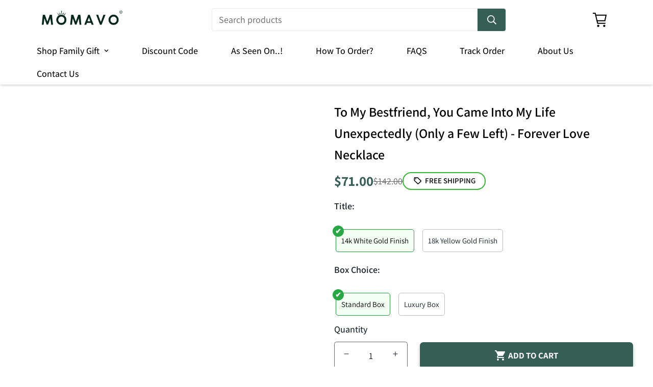

--- FILE ---
content_type: text/html; charset=utf-8
request_url: https://momavo.com/en-ca/products/to-my-bestfriend-you-came-into-my-life-unexpectedly-2-only-a-few-left-forever-love-necklace
body_size: 165918
content:

<!doctype html>
<html
  class="no-js supports-no-cookies overflow-hidden"
  lang="en"
  data-template="product"
  
>
  <head>
<!-- BEAE-GLOBAL-FONT --> 
  
 <!-- END BEAE-GLOBAL-FONT -->
<!-- BEAE-HEADER -->


  
  
  
  <link href="//momavo.com/cdn/shop/t/86/assets/beae.base.min.css?v=145827667128827185271745575881" rel="stylesheet" type="text/css" media="all" />
  
  
      
  
      
  <script src="//momavo.com/cdn/shop/t/86/assets/beae.base.min.js?v=58610396258285361061745575881" defer="defer"></script>
  <script>
    window.BEAE_HELPER = {
        routes: {
            cart_url: "/en-ca/cart",
            root_url: "/en-ca"
        },
        lang: "en",
        available_lang: {"shop_locale":{"locale":"en","enabled":true,"primary":true,"published":true}}
    };
  </script><script>
      try {
        const beaeRecentlyViewedProducts = new Set(JSON.parse(localStorage.getItem("beaeRecentlyViewedProducts") || "[]"));
        beaeRecentlyViewedProducts.delete(7137961803967); // Delete first to re-move the product
        beaeRecentlyViewedProducts.add(7137961803967);
        localStorage.setItem("beaeRecentlyViewedProducts", JSON.stringify(Array.from(beaeRecentlyViewedProducts.values()).reverse()));
      } catch (e) {
        // Safari in private mode does not allow setting item, we silently fail
      }
      </script><!-- END BEAE-HEADER --> 


<script>
"Linux x86_64"==navigator.platform&&(YETT_BLACKLIST=[/moment/, /cart_renderer.js/, /momavo/, /leex.js/, /delivery_coder_41a30342-8db9-499a-9bd5-d89873548795.js/, /delivery_coder_41a30342-8db9-499a-9bd5-d89873548795.js/, /quantcount/, /bootstrapcdn/, /cloudflare/, /shop/, /ymq/, /ads-twitter/, /quantserve/, /twitter/, /globo_checkout.js/, /jquery.min.js/, /slick.min.js/, /momavo/, /newsbreak/, /theme-global.js/, /judge/, /best-options.js/, /vendor.min.js/, /consent-tracking-api.js/, /momavo/, /carecart/, /shopifyChatV1Widget.js/, /tiktok/, /googletagmanager/, /cdnhub/, /main/, /boomerang/, /facebook/, /storefront/, /google-analytics/, /pinimg/],function(t,e){"object"==typeof exports&&"undefined"!=typeof module?e(exports):"function"==typeof define&&define.amd?define(["exports"],e):e(t.yett={})}(this,(function(t){"use strict";var e={blacklist:window.YETT_BLACKLIST,whitelist:window.YETT_WHITELIST},r={blacklisted:[]},n=function(t,r){return t&&(!r||"javascript/blocked"!==r)&&(!e.blacklist||e.blacklist.some((function(e){return e.test(t)})))&&(!e.whitelist||e.whitelist.every((function(e){return!e.test(t)})))},i=function(t){var r=t.getAttribute("src");return e.blacklist&&e.blacklist.every((function(t){return!t.test(r)}))||e.whitelist&&e.whitelist.some((function(t){return t.test(r)}))},c=new MutationObserver((function(t){t.forEach((function(t){for(var e=t.addedNodes,i=function(t){var i=e[t];if(1===i.nodeType&&"SCRIPT"===i.tagName){var c=i.src,o=i.type;n(c,o)&&(r.blacklisted.push(i.cloneNode()),i.type="javascript/blocked",i.addEventListener("beforescriptexecute",(function t(e){"javascript/blocked"===i.getAttribute("type")&&e.preventDefault(),i.removeEventListener("beforescriptexecute",t)})),i.parentElement.removeChild(i))}},c=0;c<e.length;c++)i(c)}))}));c.observe(document.documentElement,{childList:!0,subtree:!0});var o=document.createElement;document.createElement=function(){for(var t=arguments.length,e=Array(t),r=0;r<t;r++)e[r]=arguments[r];if("script"!==e[0].toLowerCase())return o.bind(document).apply(void 0,e);var i=o.bind(document).apply(void 0,e),c=i.setAttribute.bind(i);return Object.defineProperties(i,{src:{get:function(){return i.getAttribute("src")},set:function(t){return n(t,i.type)&&c("type","javascript/blocked"),c("src",t),!0}},type:{set:function(t){var e=n(i.src,i.type)?"javascript/blocked":t;return c("type",e),!0}}}),i.setAttribute=function(t,e){"type"===t||"src"===t?i[t]=e:HTMLScriptElement.prototype.setAttribute.call(i,t,e)},i};var a=function(t){if(Array.isArray(t)){for(var e=0,r=Array(t.length);e<t.length;e++)r[e]=t[e];return r}return Array.from(t)},l=new RegExp("[|\\{}()[\\]^$+*?.]","g");t.unblock=function(){for(var t=arguments.length,n=Array(t),o=0;o<t;o++)n[o]=arguments[o];n.length<1?(e.blacklist=[],e.whitelist=[]):(e.blacklist&&(e.blacklist=e.blacklist.filter((function(t){return n.every((function(e){return!t.test(e)}))}))),e.whitelist&&(e.whitelist=[].concat(a(e.whitelist),a(n.map((function(t){var r=".*"+t.replace(l,"\\$&")+".*";return e.whitelist.find((function(t){return t.toString()===r.toString()}))?null:new RegExp(r)})).filter(Boolean)))));for(var s=document.querySelectorAll('script[type="javascript/blocked"]'),u=0;u<s.length;u++){var p=s[u];i(p)&&(p.type="application/javascript",r.blacklisted.push(p),p.parentElement.removeChild(p))}var d=0;[].concat(a(r.blacklisted)).forEach((function(t,e){if(i(t)){var n=document.createElement("script");n.setAttribute("src",t.src),n.setAttribute("type","application/javascript"),document.head.appendChild(n),r.blacklisted.splice(e-d,1),d++}})),e.blacklist&&e.blacklist.length<1&&c.disconnect()},Object.defineProperty(t,"__esModule",{value:!0})})));
  </script>
 
    <script async src='https://cdn.shopify.com/s/files/1/0411/8639/4277/t/11/assets/spotlight.js'></script>

    <link async href='https://cdn.shopify.com/s/files/1/0411/8639/4277/t/11/assets/ymq-option.css' rel='stylesheet'>
    
	<link async href='https://option.ymq.cool/option/bottom.css' rel='stylesheet'> 

	<style id="ymq-jsstyle"></style>
	<script>
		window.best_option = window.best_option || {}; 

		best_option.shop = `momavo.myshopify.com`; 

		best_option.page = `product`; 

		best_option.ymq_option_branding = {}; 
		  
			best_option.ymq_option_branding = {"button":{"--button-background-checked-color":"#000000","--button-background-color":"#FFFFFF","--button-background-disabled-color":"#FFFFFF","--button-border-checked-color":"#000000","--button-border-color":"#000000","--button-border-disabled-color":"#000000","--button-font-checked-color":"#FFFFFF","--button-font-disabled-color":"#cccccc","--button-font-color":"#000000","--button-border-radius":"0","--button-font-size":"14","--button-line-height":"20","--button-margin-l-r":"4","--button-margin-u-d":"4","--button-padding-l-r":"16","--button-padding-u-d":"8"},"radio":{"--radio-border-color":"#BBC1E1","--radio-border-checked-color":"#BBC1E1","--radio-border-disabled-color":"#BBC1E1","--radio-border-hover-color":"#BBC1E1","--radio-background-color":"#FFFFFF","--radio-background-checked-color":"#275EFE","--radio-background-disabled-color":"#E1E6F9","--radio-background-hover-color":"#FFFFFF","--radio-inner-color":"#E1E6F9","--radio-inner-checked-color":"#FFFFFF","--radio-inner-disabled-color":"#FFFFFF"},"input":{"--input-background-checked-color":"#FFFFFF","--input-background-color":"#FFFFFF","--input-border-checked-color":"#000000","--input-border-color":"#000000","--input-font-checked-color":"#000000","--input-font-color":"#000000","--input-border-radius":"0","--input-font-size":"14","--input-padding-l-r":"16","--input-padding-u-d":"9","--input-width":"100","--input-max-width":"400"},"select":{"--select-border-color":"#000000","--select-border-checked-color":"#000000","--select-background-color":"#FFFFFF","--select-background-checked-color":"#FFFFFF","--select-font-color":"#000000","--select-font-checked-color":"#000000","--select-option-background-color":"#FFFFFF","--select-option-background-checked-color":"#F5F9FF","--select-option-background-disabled-color":"#FFFFFF","--select-option-font-color":"#000000","--select-option-font-checked-color":"#000000","--select-option-font-disabled-color":"#CCCCCC","--select-padding-u-d":"9","--select-padding-l-r":"16","--select-option-padding-u-d":"9","--select-option-padding-l-r":"16","--select-width":"100","--select-max-width":"400","--select-font-size":"14","--select-border-radius":"0"},"multiple":{"--multiple-background-color":"#F5F9FF","--multiple-font-color":"#000000","--multiple-padding-u-d":"2","--multiple-padding-l-r":"8","--multiple-font-size":"12","--multiple-border-radius":"0"},"img":{"--img-border-color":"#E1E1E1","--img-border-checked-color":"#000000","--img-border-disabled-color":"#000000","--img-width":"50","--img-height":"50","--img-margin-u-d":"2","--img-margin-l-r":"2","--img-border-radius":"4"},"upload":{"--upload-background-color":"#409EFF","--upload-font-color":"#FFFFFF","--upload-border-color":"#409EFF","--upload-padding-u-d":"12","--upload-padding-l-r":"20","--upload-font-size":"12","--upload-border-radius":"4"},"cart":{"--cart-border-color":"#000000","--buy-border-color":"#000000","--cart-border-hover-color":"#000000","--buy-border-hover-color":"#000000","--cart-background-color":"#000000","--buy-background-color":"#000000","--cart-background-hover-color":"#000000","--buy-background-hover-color":"#000000","--cart-font-color":"#FFFFFF","--buy-font-color":"#FFFFFF","--cart-font-hover-color":"#FFFFFF","--buy-font-hover-color":"#FFFFFF","--cart-padding-u-d":"12","--cart-padding-l-r":"16","--buy-padding-u-d":"12","--buy-padding-l-r":"16","--cart-margin-u-d":"4","--cart-margin-l-r":"0","--buy-margin-u-d":"4","--buy-margin-l-r":"0","--cart-width":"100","--cart-max-width":"800","--buy-width":"100","--buy-max-width":"800","--cart-font-size":"14","--cart-border-radius":"0","--buy-font-size":"14","--buy-border-radius":"0"},"quantity":{"--quantity-border-color":"#A6A3A3","--quantity-font-color":"#000000","--quantity-background-color":"#FFFFFF","--quantity-width":"150","--quantity-height":"40","--quantity-font-size":"14","--quantity-border-radius":"0"},"global":{"--global-title-color":"#000000","--global-help-color":"#000000","--global-error-color":"#DC3545","--global-title-font-size":"14","--global-help-font-size":"12","--global-error-font-size":"12","--global-margin-top":"0","--global-margin-bottom":"20","--global-margin-left":"0","--global-margin-right":"0","--global-title-margin-top":"0","--global-title-margin-bottom":"5","--global-title-margin-left":"0","--global-title-margin-right":"0","--global-help-margin-top":"5","--global-help-margin-bottom":"0","--global-help-margin-left":"0","--global-help-margin-right":"0","--global-error-margin-top":"5","--global-error-margin-bottom":"0","--global-error-margin-left":"0","--global-error-margin-right":"0"},"discount":{"--new-discount-normal-color":"#1878B9","--new-discount-error-color":"#E22120","--new-discount-layout":"flex-end"},"lan":{"require":"This is a required field.","email":"Please enter a valid email address.","phone":"Please enter the correct phone.","number":"Please enter an number.","integer":"Please enter an integer.","min_char":"Please enter no less than %s characters.","max_char":"Please enter no more than %s characters.","max_s":"Please choose less than %s options.","min_s":"Please choose more than %s options.","total_s":"Please choose %s options.","min":"Please enter no less than %s.","max":"Please enter no more than %s.","currency":"USD","sold_out":"sold out","please_choose":"Please choose","add_to_cart":"ADD TO CART","buy_it_now":"BUY IT NOW","add_price_text":"Selection will add %s to the price","discount_code":"Discount code","application":"Apply","discount_error1":"Enter a valid discount code","discount_error2":"discount code isn't valid for the items in your cart"},"price":{"--price-border-color":"#000000","--price-background-color":"#FFFFFF","--price-font-color":"#000000","--price-price-font-color":"#03de90","--price-padding-u-d":"9","--price-padding-l-r":"16","--price-width":"100","--price-max-width":"400","--price-font-size":"14","--price-border-radius":"0"},"extra":{"is_show":"0","plan":0,"quantity-box":"0","price-value":"3,4,15,6,16,7","variant-original-margin-bottom":"15","strong-dorp-down":0,"radio-unchecked":1,"img-option-bigger":1,"add-button-reload":"1","variant-original":"1","init-variant-type":"3","id":"58888913087","sku-model":"0","with-main-sku":"0","source_name":"","simple_condition":"0","fbq-event":"1","wholesale-is-variant":"0","one-time-qty-1":"0","cart-qty-update":"0","min-max-new":"0","real-time-upload":"0","real-time-upload-free":"0","add-to-cart-form":"","min-max":"0","img_cdn":"0","price-time":"0","main-product-with-properties":"0","child-item-action":"","is_small":"1","exclude-free-products":"0","options_list_show":"0","option_value_split":",","penny-variant":"","extra-charge":"","ajaxcart-product-type":"0","ajaxcart-modal":"0","trigger-ajaxcart-modal-show":"","add-cart-timeout":"50","qty-input-trigger":"0","automic-swatch-ajax":"0","variant-not-disabled":"0","variant-id-dom":"","add-cart-form-number":"0","product-price-in-product-page":"","product-compare-at-price-in-product-page":"","product-price-in-product-page-qty":"","product-compare-at-price-in-product-page-qty":"","hide-shopify-option":"","show-quantity":"","quantity-change":"","product-hide":"","product-show":"","product-add-to-cart":"","payment-button-hide":"","payment-button-hide-product":"","discount-before":"","cart-quantity-click-change":"","cart-quantity-change":"","check-out-button":"","variant-condition-label-class":"","variant-condition-value-parent-class":"","variant-condition-value-class":"","variant-condition-click-class":"","trigger-select":"","trigger-select-join":"","locale":"0","other-form-data":"0","bunow":"0","cart-ajax":"0","add-cart-url":"","theme-variant-class":"[data-pf-type=\"ProductVariantSwatches\"]","theme-variant-class-no":"","add-cart-carry-currency":"1","extra-style-code":"","variant-id-from":"0","trigger-option-dom":"","qty-dis-qty":"0","show_wholesale_pricing_fixed":"1","tooltip_type":"none","build_buy_now":"","close-cart-rate":"0","currency-install":"true","currency-load":"","currency-do":"true","currency-beforedo":"","currency-status":"true","currency-format":"","currency-init":"","before_init_product":"","before_init_cart":"","buildYmqDom_b":"","buildYmqDom_a":"","replaceDomPrice_b":"","replaceDomPrice_a":"","replaceDomPrice_b_all_time":"","buildFormData_b":"","buildFormData_a":"","ymqDiscountClick_b":"","ymqDiscountClick_a":"","doAddCart_before_validate":"","doAddCart_after_validate":"","doAddCart_before_getAjaxData":"","doAddCart_after_getAjaxData":"","doAddCart_success":"","doAddCart_error":"","doCheckout_before_checkoutqty":"","doCheckout_after_checkoutqty":"","doCheckout_before_getAjaxData":"","doCheckout_after_getAjaxData":"","doCheckout_success":"","doCheckout_error":"","open-theme-ajax-cart":"0","cart_app_init":2}}; 
		 
	        
		best_option.product = {"id":7137961803967,"title":"To My Bestfriend, You Came Into My Life Unexpectedly (Only a Few Left) - Forever Love Necklace","handle":"to-my-bestfriend-you-came-into-my-life-unexpectedly-2-only-a-few-left-forever-love-necklace","description":"\u003ch2\u003e\u003cem style=\"color: rgb(255, 42, 0);\"\u003eFREE SHIPPING \u0026amp; NO SALES TAX ARE ON US! SHOP NOW!\u003c\/em\u003e\u003c\/h2\u003e\u003cp\u003e \u003c\/p\u003e\u003ch2\u003e\u003cstrong\u003eTAKE 50% OFF + FREE SHIPPING \u0026amp; NO TAX (TODAY ONLY)\u003c\/strong\u003e\u003c\/h2\u003e\u003cp\u003e \u003c\/p\u003e\u003ch2\u003e\u003cstrong\u003eDISCOUNT AUTOMATICALLY APPLIED AT CHECKOUT (ALMOST GONE) \u003c\/strong\u003e\u003c\/h2\u003e\u003ch2\u003e\u003cstrong\u003eWHY NOT SURPRISE HER WITH THIS MEANINGFUL GIFT?\u003c\/strong\u003e\u003c\/h2\u003e\u003cp\u003e \u003c\/p\u003e\u003ch2\u003e\u003cbr\u003e\u003c\/h2\u003e\u003ch2\u003e\u003cstrong\u003eTHIS NECKLACE WOULD MAKE A PERFECT GIFT FOR YOUR HER IN ALL OCCASIONS:\u003c\/strong\u003e\u003c\/h2\u003e\u003cp\u003e \u003c\/p\u003e\u003ch2\u003e\u003cstrong\u003e- BIRTHDAY, ANNIVERSARY, VALENTINES\u003c\/strong\u003e\u003c\/h2\u003e\u003ch2\u003e\u003cstrong\u003e- OR SIMPLY, YOU JUST WANT TO SURPRISE AND SHOW HER YOUR HEART 💓\u003c\/strong\u003e\u003c\/h2\u003e\u003ch2\u003e\n\u003cstrong\u003eTHE BEST GIFT SHE WILL NEVER FORGET \u003c\/strong\u003e\u003ca href=\"https:\/\/emojipedia.org\/beating-heart\/\" target=\"_blank\" style=\"color: var(--link-color);\"\u003e\u003cstrong\u003e💓\u003c\/strong\u003e\u003c\/a\u003e\u003cstrong style=\"color: var(--link-color);\"\u003e \u003c\/strong\u003e\n\u003c\/h2\u003e\u003cp\u003e\u003cbr\u003e\u003c\/p\u003e\u003cp\u003e\u003cbr\u003e\u003c\/p\u003e\u003cp\u003eGive a loving gift that will make her heart melt!\u003c\/p\u003e\u003cp\u003e\u003cbr\u003e\u003c\/p\u003e\u003cp\u003eThis dazzling \u003cstrong\u003eForever Love Necklace\u003c\/strong\u003e features a polished heart pendant surrounding a flawless 6.5mm cubic zirconia, embellished with smaller crystals adding extra sparkle and shine.\u003c\/p\u003e\u003cp\u003e\u003cbr\u003e\u003c\/p\u003e\u003cp\u003eThe pendant is crafted in your choice of 14K white gold finish or 18K yellow gold finish, and dangles from an adjustable cable chain secured with a lobster clasp.\u003c\/p\u003e\u003cp\u003e\u003cbr\u003e\u003c\/p\u003e\u003cp\u003e\u003cstrong\u003eProduct Details:\u003c\/strong\u003e\u003c\/p\u003e\u003cp\u003e• 14K white gold finish or 18K yellow gold finish\u003c\/p\u003e\u003cp\u003e• Adjustable cable chain 18\" - 22\"\u003c\/p\u003e\u003cp\u003e• 6.5mm round cut cubic zirconia\u003c\/p\u003e\u003cp\u003e• Height 0.8\" (2.2cm) Width 0.7\" (1.8cm)\u003c\/p\u003e\u003cp\u003e\u003cbr\u003e\u003c\/p\u003e","published_at":"2022-01-17T22:48:20-08:00","created_at":"2022-01-17T22:48:20-08:00","vendor":"ShineOn Fulfillment","type":"Jewelry","tags":["C30025TG","C30025TR","lx-C30025","PB23-WOOD","PROD-1718318","PT-781","TNM-1","USER-73939"],"price":7100,"price_min":7100,"price_max":11400,"available":true,"price_varies":true,"compare_at_price":14200,"compare_at_price_min":14200,"compare_at_price_max":22700,"compare_at_price_varies":true,"variants":[{"id":41237939978431,"title":"14k White Gold Finish \/ Standard Box","option1":"14k White Gold Finish","option2":"Standard Box","option3":null,"sku":"SO-4667711","requires_shipping":true,"taxable":true,"featured_image":{"id":31444899889343,"product_id":7137961803967,"position":1,"created_at":"2022-01-17T22:48:27-08:00","updated_at":"2022-01-17T22:48:27-08:00","alt":null,"width":1000,"height":1000,"src":"\/\/momavo.com\/cdn\/shop\/products\/asset_782_transformation_5126_7cf4a85c-f8ec-452e-aadc-6977a1a46ca4.png?v=1642488507","variant_ids":[41237939978431]},"available":true,"name":"To My Bestfriend, You Came Into My Life Unexpectedly (Only a Few Left) - Forever Love Necklace - 14k White Gold Finish \/ Standard Box","public_title":"14k White Gold Finish \/ Standard Box","options":["14k White Gold Finish","Standard Box"],"price":7100,"weight":28,"compare_at_price":14200,"inventory_management":null,"barcode":null,"featured_media":{"alt":null,"id":23906432843967,"position":1,"preview_image":{"aspect_ratio":1.0,"height":1000,"width":1000,"src":"\/\/momavo.com\/cdn\/shop\/products\/asset_782_transformation_5126_7cf4a85c-f8ec-452e-aadc-6977a1a46ca4.png?v=1642488507"}},"requires_selling_plan":false,"selling_plan_allocations":[]},{"id":41237940011199,"title":"18k Yellow Gold Finish \/ Standard Box","option1":"18k Yellow Gold Finish","option2":"Standard Box","option3":null,"sku":"SO-4667715","requires_shipping":true,"taxable":true,"featured_image":{"id":31444901036223,"product_id":7137961803967,"position":3,"created_at":"2022-01-17T22:48:33-08:00","updated_at":"2022-01-17T22:48:33-08:00","alt":null,"width":1000,"height":1000,"src":"\/\/momavo.com\/cdn\/shop\/products\/asset_783_transformation_5240_bf33b2f4-0de4-4137-ac2d-1a4364d1818f.png?v=1642488513","variant_ids":[41237940011199]},"available":true,"name":"To My Bestfriend, You Came Into My Life Unexpectedly (Only a Few Left) - Forever Love Necklace - 18k Yellow Gold Finish \/ Standard Box","public_title":"18k Yellow Gold Finish \/ Standard Box","options":["18k Yellow Gold Finish","Standard Box"],"price":9900,"weight":28,"compare_at_price":19800,"inventory_management":null,"barcode":null,"featured_media":{"alt":null,"id":23906433925311,"position":3,"preview_image":{"aspect_ratio":1.0,"height":1000,"width":1000,"src":"\/\/momavo.com\/cdn\/shop\/products\/asset_783_transformation_5240_bf33b2f4-0de4-4137-ac2d-1a4364d1818f.png?v=1642488513"}},"requires_selling_plan":false,"selling_plan_allocations":[]},{"id":41237940043967,"title":"14k White Gold Finish \/ Luxury Box","option1":"14k White Gold Finish","option2":"Luxury Box","option3":null,"sku":"SO-4667718","requires_shipping":true,"taxable":true,"featured_image":{"id":31444901724351,"product_id":7137961803967,"position":5,"created_at":"2022-01-17T22:48:39-08:00","updated_at":"2022-01-17T22:48:39-08:00","alt":null,"width":1000,"height":1000,"src":"\/\/momavo.com\/cdn\/shop\/products\/asset_1582_transformation_5545_258e0c3c-599f-4b7f-94d1-8fadcff9c60a.png?v=1642488519","variant_ids":[41237940043967]},"available":true,"name":"To My Bestfriend, You Came Into My Life Unexpectedly (Only a Few Left) - Forever Love Necklace - 14k White Gold Finish \/ Luxury Box","public_title":"14k White Gold Finish \/ Luxury Box","options":["14k White Gold Finish","Luxury Box"],"price":8500,"weight":28,"compare_at_price":17000,"inventory_management":null,"barcode":null,"featured_media":{"alt":null,"id":23906434678975,"position":5,"preview_image":{"aspect_ratio":1.0,"height":1000,"width":1000,"src":"\/\/momavo.com\/cdn\/shop\/products\/asset_1582_transformation_5545_258e0c3c-599f-4b7f-94d1-8fadcff9c60a.png?v=1642488519"}},"requires_selling_plan":false,"selling_plan_allocations":[]},{"id":41237940076735,"title":"18k Yellow Gold Finish \/ Luxury Box","option1":"18k Yellow Gold Finish","option2":"Luxury Box","option3":null,"sku":"SO-4667721","requires_shipping":true,"taxable":true,"featured_image":{"id":31444905263295,"product_id":7137961803967,"position":16,"created_at":"2022-01-17T22:49:11-08:00","updated_at":"2022-01-17T22:49:11-08:00","alt":null,"width":1000,"height":1000,"src":"\/\/momavo.com\/cdn\/shop\/products\/asset_1583_transformation_9212_a2932516-8f5e-40ee-a68a-f1fc54a25371.png?v=1642488551","variant_ids":[41237940076735]},"available":true,"name":"To My Bestfriend, You Came Into My Life Unexpectedly (Only a Few Left) - Forever Love Necklace - 18k Yellow Gold Finish \/ Luxury Box","public_title":"18k Yellow Gold Finish \/ Luxury Box","options":["18k Yellow Gold Finish","Luxury Box"],"price":11400,"weight":28,"compare_at_price":22700,"inventory_management":null,"barcode":null,"featured_media":{"alt":null,"id":23906438381759,"position":16,"preview_image":{"aspect_ratio":1.0,"height":1000,"width":1000,"src":"\/\/momavo.com\/cdn\/shop\/products\/asset_1583_transformation_9212_a2932516-8f5e-40ee-a68a-f1fc54a25371.png?v=1642488551"}},"requires_selling_plan":false,"selling_plan_allocations":[]}],"images":["\/\/momavo.com\/cdn\/shop\/products\/asset_782_transformation_5126_7cf4a85c-f8ec-452e-aadc-6977a1a46ca4.png?v=1642488507","\/\/momavo.com\/cdn\/shop\/products\/asset_782_transformation_5239_3e9111bb-34ca-4c83-a4b9-7a4b681a634d.png?v=1642488510","\/\/momavo.com\/cdn\/shop\/products\/asset_783_transformation_5240_bf33b2f4-0de4-4137-ac2d-1a4364d1818f.png?v=1642488513","\/\/momavo.com\/cdn\/shop\/products\/asset_783_transformation_5139_c51734d6-9173-4473-a1e0-dd26d546c2d5.png?v=1642488516","\/\/momavo.com\/cdn\/shop\/products\/asset_1582_transformation_5545_258e0c3c-599f-4b7f-94d1-8fadcff9c60a.png?v=1642488519","\/\/momavo.com\/cdn\/shop\/products\/asset_1583_transformation_5546_ff6d8a36-97c9-40fd-a7f3-ac75f4914d14.png?v=1642488521","\/\/momavo.com\/cdn\/shop\/products\/asset_783_transformation_9365_65011b98-450f-42c5-a833-01ee091d189b.png?v=1642488525","\/\/momavo.com\/cdn\/shop\/products\/asset_783_transformation_1728_f18a7cbc-782c-4763-9115-69b4f735006d.png?v=1642488528","\/\/momavo.com\/cdn\/shop\/products\/asset_783_transformation_9368_0486c95a-17d8-4aaa-ac50-0c14cbbd566a.png?v=1642488531","\/\/momavo.com\/cdn\/shop\/products\/asset_783_transformation_9369_43d7aa91-03ef-4778-83f6-f9550ec43e18.png?v=1642488534","\/\/momavo.com\/cdn\/shop\/products\/asset_783_transformation_5141_9f23b77f-65d8-427c-ad95-7d9e8c61880d.png?v=1642488537","\/\/momavo.com\/cdn\/shop\/products\/asset_783_transformation_5143_825c006c-ee7f-414c-b99a-04c55930520a.png?v=1642488540","\/\/momavo.com\/cdn\/shop\/products\/asset_783_transformation_5142_ea55c708-cfa7-413e-a71e-871c7bedfc2a.png?v=1642488543","\/\/momavo.com\/cdn\/shop\/products\/asset_1583_transformation_5621_3c7187ae-d306-4aa7-bce8-854f9899a8d3.png?v=1642488546","\/\/momavo.com\/cdn\/shop\/products\/asset_1583_transformation_9211_1a018291-4824-4222-b0b9-ef4f11a393e2.png?v=1642488548","\/\/momavo.com\/cdn\/shop\/products\/asset_1583_transformation_9212_a2932516-8f5e-40ee-a68a-f1fc54a25371.png?v=1642488551","\/\/momavo.com\/cdn\/shop\/products\/asset_1583_transformation_9213_c245a95b-02d5-4e26-aa60-06d2fd68cf5c.png?v=1642488555"],"featured_image":"\/\/momavo.com\/cdn\/shop\/products\/asset_782_transformation_5126_7cf4a85c-f8ec-452e-aadc-6977a1a46ca4.png?v=1642488507","options":["Title","Box Choice"],"media":[{"alt":null,"id":23906432843967,"position":1,"preview_image":{"aspect_ratio":1.0,"height":1000,"width":1000,"src":"\/\/momavo.com\/cdn\/shop\/products\/asset_782_transformation_5126_7cf4a85c-f8ec-452e-aadc-6977a1a46ca4.png?v=1642488507"},"aspect_ratio":1.0,"height":1000,"media_type":"image","src":"\/\/momavo.com\/cdn\/shop\/products\/asset_782_transformation_5126_7cf4a85c-f8ec-452e-aadc-6977a1a46ca4.png?v=1642488507","width":1000},{"alt":null,"id":23906433597631,"position":2,"preview_image":{"aspect_ratio":1.0,"height":1000,"width":1000,"src":"\/\/momavo.com\/cdn\/shop\/products\/asset_782_transformation_5239_3e9111bb-34ca-4c83-a4b9-7a4b681a634d.png?v=1642488510"},"aspect_ratio":1.0,"height":1000,"media_type":"image","src":"\/\/momavo.com\/cdn\/shop\/products\/asset_782_transformation_5239_3e9111bb-34ca-4c83-a4b9-7a4b681a634d.png?v=1642488510","width":1000},{"alt":null,"id":23906433925311,"position":3,"preview_image":{"aspect_ratio":1.0,"height":1000,"width":1000,"src":"\/\/momavo.com\/cdn\/shop\/products\/asset_783_transformation_5240_bf33b2f4-0de4-4137-ac2d-1a4364d1818f.png?v=1642488513"},"aspect_ratio":1.0,"height":1000,"media_type":"image","src":"\/\/momavo.com\/cdn\/shop\/products\/asset_783_transformation_5240_bf33b2f4-0de4-4137-ac2d-1a4364d1818f.png?v=1642488513","width":1000},{"alt":null,"id":23906434154687,"position":4,"preview_image":{"aspect_ratio":1.0,"height":1000,"width":1000,"src":"\/\/momavo.com\/cdn\/shop\/products\/asset_783_transformation_5139_c51734d6-9173-4473-a1e0-dd26d546c2d5.png?v=1642488516"},"aspect_ratio":1.0,"height":1000,"media_type":"image","src":"\/\/momavo.com\/cdn\/shop\/products\/asset_783_transformation_5139_c51734d6-9173-4473-a1e0-dd26d546c2d5.png?v=1642488516","width":1000},{"alt":null,"id":23906434678975,"position":5,"preview_image":{"aspect_ratio":1.0,"height":1000,"width":1000,"src":"\/\/momavo.com\/cdn\/shop\/products\/asset_1582_transformation_5545_258e0c3c-599f-4b7f-94d1-8fadcff9c60a.png?v=1642488519"},"aspect_ratio":1.0,"height":1000,"media_type":"image","src":"\/\/momavo.com\/cdn\/shop\/products\/asset_1582_transformation_5545_258e0c3c-599f-4b7f-94d1-8fadcff9c60a.png?v=1642488519","width":1000},{"alt":null,"id":23906435268799,"position":6,"preview_image":{"aspect_ratio":1.0,"height":1000,"width":1000,"src":"\/\/momavo.com\/cdn\/shop\/products\/asset_1583_transformation_5546_ff6d8a36-97c9-40fd-a7f3-ac75f4914d14.png?v=1642488521"},"aspect_ratio":1.0,"height":1000,"media_type":"image","src":"\/\/momavo.com\/cdn\/shop\/products\/asset_1583_transformation_5546_ff6d8a36-97c9-40fd-a7f3-ac75f4914d14.png?v=1642488521","width":1000},{"alt":null,"id":23906435924159,"position":7,"preview_image":{"aspect_ratio":1.0,"height":1000,"width":1000,"src":"\/\/momavo.com\/cdn\/shop\/products\/asset_783_transformation_9365_65011b98-450f-42c5-a833-01ee091d189b.png?v=1642488525"},"aspect_ratio":1.0,"height":1000,"media_type":"image","src":"\/\/momavo.com\/cdn\/shop\/products\/asset_783_transformation_9365_65011b98-450f-42c5-a833-01ee091d189b.png?v=1642488525","width":1000},{"alt":null,"id":23906436317375,"position":8,"preview_image":{"aspect_ratio":1.0,"height":1000,"width":1000,"src":"\/\/momavo.com\/cdn\/shop\/products\/asset_783_transformation_1728_f18a7cbc-782c-4763-9115-69b4f735006d.png?v=1642488528"},"aspect_ratio":1.0,"height":1000,"media_type":"image","src":"\/\/momavo.com\/cdn\/shop\/products\/asset_783_transformation_1728_f18a7cbc-782c-4763-9115-69b4f735006d.png?v=1642488528","width":1000},{"alt":null,"id":23906436513983,"position":9,"preview_image":{"aspect_ratio":1.0,"height":1000,"width":1000,"src":"\/\/momavo.com\/cdn\/shop\/products\/asset_783_transformation_9368_0486c95a-17d8-4aaa-ac50-0c14cbbd566a.png?v=1642488531"},"aspect_ratio":1.0,"height":1000,"media_type":"image","src":"\/\/momavo.com\/cdn\/shop\/products\/asset_783_transformation_9368_0486c95a-17d8-4aaa-ac50-0c14cbbd566a.png?v=1642488531","width":1000},{"alt":null,"id":23906436841663,"position":10,"preview_image":{"aspect_ratio":1.0,"height":1000,"width":1000,"src":"\/\/momavo.com\/cdn\/shop\/products\/asset_783_transformation_9369_43d7aa91-03ef-4778-83f6-f9550ec43e18.png?v=1642488534"},"aspect_ratio":1.0,"height":1000,"media_type":"image","src":"\/\/momavo.com\/cdn\/shop\/products\/asset_783_transformation_9369_43d7aa91-03ef-4778-83f6-f9550ec43e18.png?v=1642488534","width":1000},{"alt":null,"id":23906437234879,"position":11,"preview_image":{"aspect_ratio":1.0,"height":1000,"width":1000,"src":"\/\/momavo.com\/cdn\/shop\/products\/asset_783_transformation_5141_9f23b77f-65d8-427c-ad95-7d9e8c61880d.png?v=1642488537"},"aspect_ratio":1.0,"height":1000,"media_type":"image","src":"\/\/momavo.com\/cdn\/shop\/products\/asset_783_transformation_5141_9f23b77f-65d8-427c-ad95-7d9e8c61880d.png?v=1642488537","width":1000},{"alt":null,"id":23906437365951,"position":12,"preview_image":{"aspect_ratio":1.0,"height":1000,"width":1000,"src":"\/\/momavo.com\/cdn\/shop\/products\/asset_783_transformation_5143_825c006c-ee7f-414c-b99a-04c55930520a.png?v=1642488540"},"aspect_ratio":1.0,"height":1000,"media_type":"image","src":"\/\/momavo.com\/cdn\/shop\/products\/asset_783_transformation_5143_825c006c-ee7f-414c-b99a-04c55930520a.png?v=1642488540","width":1000},{"alt":null,"id":23906437529791,"position":13,"preview_image":{"aspect_ratio":1.0,"height":1000,"width":1000,"src":"\/\/momavo.com\/cdn\/shop\/products\/asset_783_transformation_5142_ea55c708-cfa7-413e-a71e-871c7bedfc2a.png?v=1642488543"},"aspect_ratio":1.0,"height":1000,"media_type":"image","src":"\/\/momavo.com\/cdn\/shop\/products\/asset_783_transformation_5142_ea55c708-cfa7-413e-a71e-871c7bedfc2a.png?v=1642488543","width":1000},{"alt":null,"id":23906437660863,"position":14,"preview_image":{"aspect_ratio":1.0,"height":1000,"width":1000,"src":"\/\/momavo.com\/cdn\/shop\/products\/asset_1583_transformation_5621_3c7187ae-d306-4aa7-bce8-854f9899a8d3.png?v=1642488546"},"aspect_ratio":1.0,"height":1000,"media_type":"image","src":"\/\/momavo.com\/cdn\/shop\/products\/asset_1583_transformation_5621_3c7187ae-d306-4aa7-bce8-854f9899a8d3.png?v=1642488546","width":1000},{"alt":null,"id":23906438217919,"position":15,"preview_image":{"aspect_ratio":1.0,"height":1000,"width":1000,"src":"\/\/momavo.com\/cdn\/shop\/products\/asset_1583_transformation_9211_1a018291-4824-4222-b0b9-ef4f11a393e2.png?v=1642488548"},"aspect_ratio":1.0,"height":1000,"media_type":"image","src":"\/\/momavo.com\/cdn\/shop\/products\/asset_1583_transformation_9211_1a018291-4824-4222-b0b9-ef4f11a393e2.png?v=1642488548","width":1000},{"alt":null,"id":23906438381759,"position":16,"preview_image":{"aspect_ratio":1.0,"height":1000,"width":1000,"src":"\/\/momavo.com\/cdn\/shop\/products\/asset_1583_transformation_9212_a2932516-8f5e-40ee-a68a-f1fc54a25371.png?v=1642488551"},"aspect_ratio":1.0,"height":1000,"media_type":"image","src":"\/\/momavo.com\/cdn\/shop\/products\/asset_1583_transformation_9212_a2932516-8f5e-40ee-a68a-f1fc54a25371.png?v=1642488551","width":1000},{"alt":null,"id":23906438643903,"position":17,"preview_image":{"aspect_ratio":1.0,"height":1000,"width":1000,"src":"\/\/momavo.com\/cdn\/shop\/products\/asset_1583_transformation_9213_c245a95b-02d5-4e26-aa60-06d2fd68cf5c.png?v=1642488555"},"aspect_ratio":1.0,"height":1000,"media_type":"image","src":"\/\/momavo.com\/cdn\/shop\/products\/asset_1583_transformation_9213_c245a95b-02d5-4e26-aa60-06d2fd68cf5c.png?v=1642488555","width":1000}],"requires_selling_plan":false,"selling_plan_groups":[],"content":"\u003ch2\u003e\u003cem style=\"color: rgb(255, 42, 0);\"\u003eFREE SHIPPING \u0026amp; NO SALES TAX ARE ON US! SHOP NOW!\u003c\/em\u003e\u003c\/h2\u003e\u003cp\u003e \u003c\/p\u003e\u003ch2\u003e\u003cstrong\u003eTAKE 50% OFF + FREE SHIPPING \u0026amp; NO TAX (TODAY ONLY)\u003c\/strong\u003e\u003c\/h2\u003e\u003cp\u003e \u003c\/p\u003e\u003ch2\u003e\u003cstrong\u003eDISCOUNT AUTOMATICALLY APPLIED AT CHECKOUT (ALMOST GONE) \u003c\/strong\u003e\u003c\/h2\u003e\u003ch2\u003e\u003cstrong\u003eWHY NOT SURPRISE HER WITH THIS MEANINGFUL GIFT?\u003c\/strong\u003e\u003c\/h2\u003e\u003cp\u003e \u003c\/p\u003e\u003ch2\u003e\u003cbr\u003e\u003c\/h2\u003e\u003ch2\u003e\u003cstrong\u003eTHIS NECKLACE WOULD MAKE A PERFECT GIFT FOR YOUR HER IN ALL OCCASIONS:\u003c\/strong\u003e\u003c\/h2\u003e\u003cp\u003e \u003c\/p\u003e\u003ch2\u003e\u003cstrong\u003e- BIRTHDAY, ANNIVERSARY, VALENTINES\u003c\/strong\u003e\u003c\/h2\u003e\u003ch2\u003e\u003cstrong\u003e- OR SIMPLY, YOU JUST WANT TO SURPRISE AND SHOW HER YOUR HEART 💓\u003c\/strong\u003e\u003c\/h2\u003e\u003ch2\u003e\n\u003cstrong\u003eTHE BEST GIFT SHE WILL NEVER FORGET \u003c\/strong\u003e\u003ca href=\"https:\/\/emojipedia.org\/beating-heart\/\" target=\"_blank\" style=\"color: var(--link-color);\"\u003e\u003cstrong\u003e💓\u003c\/strong\u003e\u003c\/a\u003e\u003cstrong style=\"color: var(--link-color);\"\u003e \u003c\/strong\u003e\n\u003c\/h2\u003e\u003cp\u003e\u003cbr\u003e\u003c\/p\u003e\u003cp\u003e\u003cbr\u003e\u003c\/p\u003e\u003cp\u003eGive a loving gift that will make her heart melt!\u003c\/p\u003e\u003cp\u003e\u003cbr\u003e\u003c\/p\u003e\u003cp\u003eThis dazzling \u003cstrong\u003eForever Love Necklace\u003c\/strong\u003e features a polished heart pendant surrounding a flawless 6.5mm cubic zirconia, embellished with smaller crystals adding extra sparkle and shine.\u003c\/p\u003e\u003cp\u003e\u003cbr\u003e\u003c\/p\u003e\u003cp\u003eThe pendant is crafted in your choice of 14K white gold finish or 18K yellow gold finish, and dangles from an adjustable cable chain secured with a lobster clasp.\u003c\/p\u003e\u003cp\u003e\u003cbr\u003e\u003c\/p\u003e\u003cp\u003e\u003cstrong\u003eProduct Details:\u003c\/strong\u003e\u003c\/p\u003e\u003cp\u003e• 14K white gold finish or 18K yellow gold finish\u003c\/p\u003e\u003cp\u003e• Adjustable cable chain 18\" - 22\"\u003c\/p\u003e\u003cp\u003e• 6.5mm round cut cubic zirconia\u003c\/p\u003e\u003cp\u003e• Height 0.8\" (2.2cm) Width 0.7\" (1.8cm)\u003c\/p\u003e\u003cp\u003e\u003cbr\u003e\u003c\/p\u003e"}; 

		best_option.ymq_has_only_default_variant = true; 
		 
			best_option.ymq_has_only_default_variant = false; 
		 

        
            best_option.ymq_status = {}; 
    		 
    
    		best_option.ymq_variantjson = {}; 
    		 
    
    		best_option.ymq_option_data = {}; 
    		

    		best_option.ymq_option_condition = {}; 
    		 
              
        


        best_option.product_collections = {};
        
            best_option.product_collections[284500983999] = {"id":284500983999,"handle":"forever-love-necklace","title":"Forever Love Necklace","updated_at":"2026-01-19T04:22:51-08:00","body_html":"","published_at":"2022-01-04T20:03:30-08:00","sort_order":"best-selling","template_suffix":"","disjunctive":false,"rules":[{"column":"title","relation":"contains","condition":"forever love necklace"}],"published_scope":"web"};
        
            best_option.product_collections[284532768959] = {"id":284532768959,"handle":"globo_basis_collection","title":"Globo basis collection - Do not delete","updated_at":"2026-01-19T04:22:51-08:00","body_html":null,"published_at":"2022-01-05T17:12:12-08:00","sort_order":"best-selling","template_suffix":null,"disjunctive":true,"rules":[{"column":"variant_price","relation":"greater_than","condition":"-9999"},{"column":"type","relation":"not_equals","condition":"mw_product_option"}],"published_scope":"web"};
        
            best_option.product_collections[283421147327] = {"id":283421147327,"handle":"home-page","title":"Home Page.","updated_at":"2026-01-19T04:22:51-08:00","body_html":"","published_at":"2021-12-11T01:19:16-08:00","sort_order":"best-selling","template_suffix":"","disjunctive":true,"rules":[{"column":"variant_price","relation":"greater_than","condition":"28"}],"published_scope":"web"};
        
            best_option.product_collections[285009248447] = {"id":285009248447,"handle":"to-my-bestfriend","title":"To My Bestfriend","updated_at":"2025-12-15T01:24:02-08:00","body_html":"","published_at":"2022-01-17T22:44:17-08:00","sort_order":"best-selling","template_suffix":"","disjunctive":true,"rules":[{"column":"title","relation":"contains","condition":"bestfriend"},{"column":"title","relation":"contains","condition":"bestie"}],"published_scope":"web"};
        


        best_option.ymq_template_options = {};
	    best_option.ymq_option_template = {};
		best_option.ymq_option_template_condition = {}; 
	    
	    
	    

        
            best_option.ymq_option_template_sort = `502,503,504,505,506,507,508,509,511,512,501`;
        

        
            best_option.ymq_option_template_sort_before = false;
        
        
        
        best_option.ymq_option_template_c_t = {};
  		best_option.ymq_option_template_condition_c_t = {};
        best_option.ymq_option_template_assign_c_t = {};
        
        
            
            
                
                
                    best_option.ymq_template_options[`tem502`] = {"template":{"ymq502tem1":{"id":"502tem1","type":"3","options":{"502tem1_1":{"link":"","allow_link":0,"weight":"","sku":"","id":"502tem1_1","price":"","value":"One (1)","hasstock":1,"one_time":"0","default":"0","canvas_type":"2","canvas1":"","canvas2":"","qty_input":0},"502tem1_2":{"link":"","allow_link":0,"weight":"","sku":"","id":"502tem1_2","price":"","value":"Two (2)","hasstock":1,"one_time":"0","default":"0","canvas_type":"2","canvas1":"","canvas2":"","qty_input":0},"502tem1_3":{"link":"","allow_link":0,"weight":"","sku":"","id":"502tem1_3","price":"","value":"Three (3)","hasstock":1,"one_time":"0","default":"0","canvas_type":"2","canvas1":"","canvas2":"","qty_input":0},"502tem1_4":{"link":"","allow_link":0,"weight":"","sku":"","id":"502tem1_4","price":"","value":"Four (4)","hasstock":1,"one_time":"0","default":"0","canvas_type":"2","canvas1":"","canvas2":"","qty_input":0},"502tem1_5":{"link":"","allow_link":0,"weight":"","sku":"","id":"502tem1_5","price":"","value":"Five (5)","hasstock":1,"one_time":"0","default":"0","canvas_type":"2","canvas1":"","canvas2":"","qty_input":0},"502tem1_6":{"link":"","allow_link":0,"weight":"","sku":"","id":"502tem1_6","price":"","value":"Six (6)","hasstock":1,"one_time":"0","default":"0","canvas_type":"2","canvas1":"","canvas2":"","qty_input":0}},"label":"Number of Child(s)","required":1,"open_new_window":1,"is_get_to_cart":1,"onetime":0,"column_width":"","tooltip":"","tooltip_position":"1","hide_title":"0","class":"","help":"","alert_text":"","a_t1":"","a_t2":"","a_width":"700","min_s":"","max_s":""},"ymq502tem2":{"id":"502tem2","type":"1","label":"Name of Child(s)","min_char":"1","required":1,"placeholder":"Leo, Anna, John, Emily, etc","open_new_window":1,"is_get_to_cart":1,"onetime":0,"column_width":"","tooltip":"","tooltip_position":"1","hide_title":"0","class":"","help":"","alert_text":"","a_t1":"","a_t2":"","a_width":"700","weight":"","sku":"","price":"","one_time":"0","max_char":"","default_text":"","min":"","max":"","field_type":"1"},"ymq502tem3":{"id":"502tem3","type":"1","label":"Name of Dad","min_char":"1","required":1,"placeholder":"Thomas","open_new_window":1,"is_get_to_cart":1,"onetime":0,"column_width":"","tooltip":"","tooltip_position":"1","hide_title":"0","class":"","help":"","alert_text":"","a_t1":"","a_t2":"","a_width":"700","weight":"","sku":"","price":"","one_time":"0","max_char":"","default_text":"","min":"","max":"","field_type":"1"}},"condition":{},"assign":{"type":1,"manual":{"tag":"","collection":"","product":"7834369065151"},"automate":{"type":"1","data":{"1":{"tem_condition":"5","tem_condition_type":"1","tem_condition_value":"custome-6childdadname"}}}}};
                    best_option.ymq_option_template_c_t[`tem502`] = best_option.ymq_template_options[`tem502`]['template'];
                    best_option.ymq_option_template_condition_c_t[`tem502`] = best_option.ymq_template_options[`tem502`]['condition'];
                    best_option.ymq_option_template_assign_c_t[`tem502`] = best_option.ymq_template_options[`tem502`]['assign'];
                
            
                
                
                    best_option.ymq_template_options[`tem503`] = {"template":{"ymq503tem1":{"id":"503tem1","type":"3","options":{"503tem1_1":{"link":"","allow_link":0,"weight":"","sku":"","id":"503tem1_1","price":"","value":"One (1)","hasstock":1,"one_time":"0","default":"0","canvas_type":"2","canvas1":"","canvas2":"","qty_input":0},"503tem1_2":{"link":"","allow_link":0,"weight":"","sku":"","id":"503tem1_2","price":"","value":"Two (2)","hasstock":1,"one_time":"0","default":"0","canvas_type":"2","canvas1":"","canvas2":"","qty_input":0},"503tem1_3":{"link":"","allow_link":0,"weight":"","sku":"","id":"503tem1_3","price":"","value":"Three (3)","hasstock":1,"one_time":"0","default":"0","canvas_type":"2","canvas1":"","canvas2":"","qty_input":0},"503tem1_4":{"link":"","allow_link":0,"weight":"","sku":"","id":"503tem1_4","price":"","value":"Four (4)","hasstock":1,"one_time":"0","default":"0","canvas_type":"2","canvas1":"","canvas2":"","qty_input":0},"503tem1_5":{"link":"","allow_link":0,"weight":"","sku":"","id":"503tem1_5","price":"","value":"Five (5)","hasstock":1,"one_time":"0","default":"0","canvas_type":"2","canvas1":"","canvas2":"","qty_input":0},"503tem1_6":{"link":"","allow_link":0,"weight":"","sku":"","id":"503tem1_6","price":"","value":"Six (6)","hasstock":1,"one_time":"0","default":"0","canvas_type":"2","canvas1":"","canvas2":"","qty_input":0}},"label":"Number of Child(s)","required":1,"open_new_window":1,"is_get_to_cart":1,"onetime":0,"column_width":"","tooltip":"","tooltip_position":"1","hide_title":"0","class":"","help":"","alert_text":"","a_t1":"","a_t2":"","a_width":"700","min_s":"","max_s":""},"ymq503tem2":{"id":"503tem2","type":"1","label":"Name of Child(s)","min_char":"1","required":1,"placeholder":"Leo, Anna, John, Emily, etc","open_new_window":1,"is_get_to_cart":1,"onetime":0,"column_width":"","tooltip":"","tooltip_position":"1","hide_title":"0","class":"","help":"","alert_text":"","a_t1":"","a_t2":"","a_width":"700","weight":"","sku":"","price":"","one_time":"0","max_char":"","default_text":"","min":"","max":"","field_type":"1"}},"condition":{},"assign":{"type":1,"manual":{"tag":"","collection":"","product":"7840352272575"},"automate":{"type":"1","data":{"1":{"tem_condition":"5","tem_condition_type":"1","tem_condition_value":"Custome-6ChildName"}}}}};
                    best_option.ymq_option_template_c_t[`tem503`] = best_option.ymq_template_options[`tem503`]['template'];
                    best_option.ymq_option_template_condition_c_t[`tem503`] = best_option.ymq_template_options[`tem503`]['condition'];
                    best_option.ymq_option_template_assign_c_t[`tem503`] = best_option.ymq_template_options[`tem503`]['assign'];
                
            
                
                
                    best_option.ymq_template_options[`tem504`] = {"template":{"ymq504tem1":{"id":"504tem1","type":"3","options":{"504tem1_1":{"link":"","allow_link":0,"weight":"","sku":"","id":"504tem1_1","price":"","value":"One (1)","hasstock":1,"one_time":"0","default":"0","canvas_type":"2","canvas1":"","canvas2":"","qty_input":0},"504tem1_2":{"link":"","allow_link":0,"weight":"","sku":"","id":"504tem1_2","price":"","value":"Two (2)","hasstock":1,"one_time":"0","default":"0","canvas_type":"2","canvas1":"","canvas2":"","qty_input":0},"504tem1_3":{"link":"","allow_link":0,"weight":"","sku":"","id":"504tem1_3","price":"","value":"Three (3)","hasstock":1,"one_time":"0","default":"0","canvas_type":"2","canvas1":"","canvas2":"","qty_input":0},"504tem1_4":{"link":"","allow_link":0,"weight":"","sku":"","id":"504tem1_4","price":"","value":"Four (4)","hasstock":1,"one_time":"0","default":"0","canvas_type":"2","canvas1":"","canvas2":"","qty_input":0},"504tem1_5":{"link":"","allow_link":0,"weight":"","sku":"","id":"504tem1_5","price":"","value":"Five (5)","hasstock":1,"one_time":"0","default":"0","canvas_type":"2","canvas1":"","canvas2":"","qty_input":0}},"label":"Number of Child(s)","required":1,"open_new_window":1,"is_get_to_cart":1,"onetime":0,"column_width":"","tooltip":"","tooltip_position":"1","hide_title":"0","class":"","help":"","alert_text":"","a_t1":"","a_t2":"","a_width":"700","min_s":"","max_s":""},"ymq504tem2":{"id":"504tem2","type":"1","label":"Name of Child(s)","min_char":"1","required":1,"placeholder":"Leo, Anna, John, Emily, etc","open_new_window":1,"is_get_to_cart":1,"onetime":0,"column_width":"","tooltip":"","tooltip_position":"1","hide_title":"0","class":"","help":"","alert_text":"","a_t1":"","a_t2":"","a_width":"700","weight":"","sku":"","price":"","one_time":"0","max_char":"","default_text":"","min":"","max":"","field_type":"1"}},"condition":{},"assign":{"type":1,"manual":{"tag":"","collection":"","product":""},"automate":{"type":"1","data":{"1":{"tem_condition":"5","tem_condition_type":"1","tem_condition_value":"Custome-5ChildName"}}}}};
                    best_option.ymq_option_template_c_t[`tem504`] = best_option.ymq_template_options[`tem504`]['template'];
                    best_option.ymq_option_template_condition_c_t[`tem504`] = best_option.ymq_template_options[`tem504`]['condition'];
                    best_option.ymq_option_template_assign_c_t[`tem504`] = best_option.ymq_template_options[`tem504`]['assign'];
                
            
                
                
                    best_option.ymq_template_options[`tem505`] = {"template":{"ymq505tem3":{"id":"505tem3","type":"1","label":"His Name here:","min_char":"1","required":1,"placeholder":"Henry","open_new_window":1,"is_get_to_cart":1,"onetime":0,"column_width":"","tooltip":"","tooltip_position":"1","hide_title":"0","class":"","help":"","alert_text":"","a_t1":"","a_t2":"","a_width":"700","weight":"","sku":"","price":"","one_time":"0","max_char":"","default_text":"","min":"","max":"","field_type":"1"}},"condition":{},"assign":{"type":1,"manual":{"tag":"","collection":"","product":""},"automate":{"type":"1","data":{"1":{"tem_condition":"5","tem_condition_type":"1","tem_condition_value":"Custome-FatherName"}}}}};
                    best_option.ymq_option_template_c_t[`tem505`] = best_option.ymq_template_options[`tem505`]['template'];
                    best_option.ymq_option_template_condition_c_t[`tem505`] = best_option.ymq_template_options[`tem505`]['condition'];
                    best_option.ymq_option_template_assign_c_t[`tem505`] = best_option.ymq_template_options[`tem505`]['assign'];
                
            
                
                
                    best_option.ymq_template_options[`tem506`] = {"template":{"ymq506tem3":{"id":"506tem3","type":"1","label":"Bride&#39;s Name","min_char":"1","required":1,"placeholder":"Courtney","open_new_window":1,"is_get_to_cart":1,"onetime":0,"column_width":"","tooltip":"","tooltip_position":"1","hide_title":"0","class":"","help":"","alert_text":"","a_t1":"","a_t2":"","a_width":"700","weight":"","sku":"","price":"","one_time":"0","max_char":"","default_text":"","min":"","max":"","field_type":"1"},"ymq506tem4":{"id":"506tem4","type":"9","label":"Wedding Day ( MM.DD.YYYY ) ","required":1,"date_format":"MM-DD-YYYY","placeholder":"10-10-2024","open_new_window":1,"is_get_to_cart":1,"onetime":0,"column_width":"","tooltip":"","tooltip_position":"1","hide_title":"0","class":"","help":"","alert_text":"","a_t1":"","a_t2":"","a_width":"700","weight":"","sku":"","price":"","one_time":0,"date_minDateType":0,"min_date":"","min_days":1,"date_maxDateType":0,"max_date":"","max_days":1,"min_time":"","max_time":"","weekly_limit":[],"day_limit":[],"one_day_limit":""}},"condition":{},"assign":{"type":1,"manual":{"tag":"","collection":"","product":""},"automate":{"type":"1","data":{"1":{"tem_condition":"5","tem_condition_type":"1","tem_condition_value":"Custom-Bride-And-Wedding-Day"}}}}};
                    best_option.ymq_option_template_c_t[`tem506`] = best_option.ymq_template_options[`tem506`]['template'];
                    best_option.ymq_option_template_condition_c_t[`tem506`] = best_option.ymq_template_options[`tem506`]['condition'];
                    best_option.ymq_option_template_assign_c_t[`tem506`] = best_option.ymq_template_options[`tem506`]['assign'];
                
            
                
                
                    best_option.ymq_template_options[`tem507`] = {"template":{"ymq507tem3":{"id":"507tem3","type":"1","label":"Bride&#39;s Name","min_char":"1","required":1,"placeholder":"Sophie","open_new_window":1,"is_get_to_cart":1,"onetime":0,"column_width":"","tooltip":"","tooltip_position":"1","hide_title":"0","class":"","help":"","alert_text":"","a_t1":"","a_t2":"","a_width":"700","weight":"","sku":"","price":"","one_time":"0","max_char":"","default_text":"","min":"","max":"","field_type":"1"},"ymq507tem4":{"id":"507tem4","type":"9","label":"Wedding Day ( MM.DD.YYYY ) ","required":1,"date_format":"MM-DD-YYYY","placeholder":"10-10-2024","open_new_window":1,"is_get_to_cart":1,"onetime":0,"column_width":"","tooltip":"","tooltip_position":"1","hide_title":"0","class":"","help":"","alert_text":"","a_t1":"","a_t2":"","a_width":"700","weight":"","sku":"","price":"","one_time":0,"date_minDateType":0,"min_date":"","min_days":1,"date_maxDateType":0,"max_date":"","max_days":1,"min_time":"","max_time":"","weekly_limit":[],"day_limit":[],"one_day_limit":""},"ymq507tem5":{"id":"507tem5","type":"12","label":"Upload Your Daughter Picture here","required":1,"open_new_window":1,"is_get_to_cart":1,"onetime":0,"column_width":"","tooltip":"","tooltip_position":"1","hide_title":"0","class":"","help":"","alert_text":"","a_t1":"","a_t2":"","a_width":"700","weight":"","sku":"","price":"","one_time":"0","file_type":"1","cropped_type":"0","rectangle_ratio":"","file_num":"1","btn_text":"Upload"}},"condition":{},"assign":{"type":1,"manual":{"tag":"","collection":"","product":""},"automate":{"type":"1","data":{"1":{"tem_condition":"5","tem_condition_type":"1","tem_condition_value":"Custom-Bride-Name-Photo-and-Wedding-day"}}}}};
                    best_option.ymq_option_template_c_t[`tem507`] = best_option.ymq_template_options[`tem507`]['template'];
                    best_option.ymq_option_template_condition_c_t[`tem507`] = best_option.ymq_template_options[`tem507`]['condition'];
                    best_option.ymq_option_template_assign_c_t[`tem507`] = best_option.ymq_template_options[`tem507`]['assign'];
                
            
                
                
                    best_option.ymq_template_options[`tem508`] = {"template":{"ymq508tem3":{"id":"508tem3","type":"1","label":"Daughter&#39;s Name","min_char":"1","required":1,"placeholder":"Sophie","open_new_window":1,"is_get_to_cart":1,"onetime":0,"column_width":"","tooltip":"","tooltip_position":"1","hide_title":"0","class":"","help":"","alert_text":"","a_t1":"","a_t2":"","a_width":"700","weight":"","sku":"","price":"","one_time":"0","max_char":"","default_text":"","min":"","max":"","field_type":"1"},"ymq508tem5":{"id":"508tem5","type":"12","label":"Upload Your Daughter Picture here","required":1,"open_new_window":1,"is_get_to_cart":1,"onetime":0,"column_width":"","tooltip":"","tooltip_position":"1","hide_title":"0","class":"","help":"","alert_text":"","a_t1":"","a_t2":"","a_width":"700","weight":"","sku":"","price":"","one_time":"0","file_type":"1","cropped_type":"0","rectangle_ratio":"","file_num":"1","btn_text":"Upload"}},"condition":{},"assign":{"type":1,"manual":{"tag":"","collection":"","product":""},"automate":{"type":"1","data":{"1":{"tem_condition":"5","tem_condition_type":"1","tem_condition_value":"Custom-Daugther-Name-Photo"}}}}};
                    best_option.ymq_option_template_c_t[`tem508`] = best_option.ymq_template_options[`tem508`]['template'];
                    best_option.ymq_option_template_condition_c_t[`tem508`] = best_option.ymq_template_options[`tem508`]['condition'];
                    best_option.ymq_option_template_assign_c_t[`tem508`] = best_option.ymq_template_options[`tem508`]['assign'];
                
            
                
                
                    best_option.ymq_template_options[`tem509`] = {"template":{"ymq509tem3":{"id":"509tem3","type":"1","label":"Daughter&#39;s Name","min_char":"1","required":1,"placeholder":"Sophie","open_new_window":1,"is_get_to_cart":1,"onetime":0,"column_width":"","tooltip":"","tooltip_position":"1","hide_title":"0","class":"","help":"","alert_text":"","a_t1":"","a_t2":"","a_width":"700","weight":"","sku":"","price":"","one_time":"0","max_char":"","default_text":"","min":"","max":"","field_type":"1"}},"condition":{},"assign":{"type":1,"manual":{"tag":"","collection":"","product":""},"automate":{"type":"1","data":{"1":{"tem_condition":"5","tem_condition_type":"1","tem_condition_value":"Custome-Daugther-Name"}}}}};
                    best_option.ymq_option_template_c_t[`tem509`] = best_option.ymq_template_options[`tem509`]['template'];
                    best_option.ymq_option_template_condition_c_t[`tem509`] = best_option.ymq_template_options[`tem509`]['condition'];
                    best_option.ymq_option_template_assign_c_t[`tem509`] = best_option.ymq_template_options[`tem509`]['assign'];
                
            
                
                
                    best_option.ymq_template_options[`tem511`] = {"template":{"ymq511tem1":{"id":"511tem1","type":"3","options":{"511tem1_1":{"link":"","allow_link":0,"weight":"","sku":"","id":"511tem1_1","price":"","value":"♒ Aquarius (Jan 20 - Feb 18)","hasstock":1,"one_time":"0","default":"0","canvas_type":"2","canvas1":"","canvas2":"","qty_input":0},"511tem1_2":{"link":"","allow_link":0,"weight":"","sku":"","id":"511tem1_2","price":"","value":"♓ Pisces (Feb 19 - Mar 20)","hasstock":1,"one_time":"0","default":"0","canvas_type":"2","canvas1":"","canvas2":"","qty_input":0},"511tem1_3":{"link":"","allow_link":0,"weight":"","sku":"","id":"511tem1_3","price":"","value":"♈ Aries (Mar 21 - Apr 19)","hasstock":1,"one_time":"0","default":"0","canvas_type":"2","canvas1":"","canvas2":"","qty_input":0},"511tem1_4":{"link":"","allow_link":0,"weight":"","sku":"","id":"511tem1_4","price":"","value":"♉ Taurus (Apr 20 - May 20)","hasstock":1,"one_time":"0","default":"0","canvas_type":"2","canvas1":"","canvas2":"","qty_input":0},"511tem1_5":{"link":"","allow_link":0,"weight":"","sku":"","id":"511tem1_5","price":"","value":"♊ Gemini (May 21 - Jun 20)","hasstock":1,"one_time":"0","default":"0","canvas_type":"2","canvas1":"","canvas2":"","qty_input":0},"511tem1_6":{"link":"","allow_link":0,"weight":"","sku":"","id":"511tem1_6","price":"","value":"♋ Cancer (Jun 21 - Jul 22)","hasstock":1,"one_time":"0","default":"0","canvas_type":"2","canvas1":"","canvas2":"","qty_input":0},"511tem1_7":{"link":"","allow_link":0,"weight":"","sku":"","id":"511tem1_7","price":"","value":"♌ Leo (Jul 23 - Aug 22)","hasstock":1,"one_time":"0","default":"0","canvas_type":"2","canvas1":"","canvas2":"","qty_input":0},"511tem1_8":{"link":"","allow_link":0,"weight":"","sku":"","id":"511tem1_8","price":"","value":"♍ Virgo (Aug 23 - Sep 22)","hasstock":1,"one_time":"0","default":"0","canvas_type":"2","canvas1":"","canvas2":"","qty_input":0},"511tem1_9":{"link":"","allow_link":0,"weight":"","sku":"","id":"511tem1_9","price":"","value":"♎ Libra (Sep 23 - Oct 22)","hasstock":1,"one_time":"0","default":"0","canvas_type":"2","canvas1":"","canvas2":"","qty_input":0},"511tem1_10":{"link":"","allow_link":0,"weight":"","sku":"","id":"511tem1_10","price":"","value":"♏ Scorpio (Oct 23 - Nov 21)","hasstock":1,"one_time":"0","default":"0","canvas_type":"2","canvas1":"","canvas2":"","qty_input":0},"511tem1_11":{"link":"","allow_link":0,"weight":"","sku":"","id":"511tem1_11","price":"","value":"♐ Sagittarius (Nov 22 - Dec 21)","hasstock":1,"one_time":"0","default":"0","canvas_type":"2","canvas1":"","canvas2":"","qty_input":0},"511tem1_12":{"link":"","allow_link":0,"weight":"","sku":"","id":"511tem1_12","price":"","value":"♑ Capricorn (Dec 22 - Jan 19)","hasstock":1,"one_time":"0","default":"0","canvas_type":"2","canvas1":"","canvas2":"","qty_input":0}},"label":"Choose First Zodiac Sign:","required":1,"open_new_window":1,"is_get_to_cart":1,"onetime":0,"column_width":"","tooltip":"","tooltip_position":"1","hide_title":"0","class":"","help":"","alert_text":"","a_t1":"","a_t2":"","a_width":"700","min_s":"","max_s":"","style":"1","width":"","height":"","b_radius":"","zoom":"1","sb":1},"ymq511tem3":{"id":"511tem3","type":"1","label":"First Person Name","placeholder":"Ex: Sophia","required":1,"alert_text":"","a_t1":"","a_t2":"","a_width":"700","open_new_window":1,"is_get_to_cart":1,"onetime":0,"column_width":"","tooltip":"","tooltip_position":"1","hide_title":"0","class":"","help":"","style":"1","width":"","height":"","b_radius":"","zoom":"1","weight":"","sku":"","price":"","one_time":"0","min_char":"","max_char":"","default_text":"","min":"","max":"","field_type":"1"},"ymq511tem2":{"id":"511tem2","type":"3","options":{"511tem2_1":{"link":"","allow_link":0,"weight":"","sku":"","id":"511tem2_1","price":"","value":"♒ Aquarius (Jan 20 - Feb 18)","hasstock":1,"one_time":"0","default":"0","canvas_type":"2","canvas1":"","canvas2":"","qty_input":0},"511tem2_2":{"link":"","allow_link":0,"weight":"","sku":"","id":"511tem2_2","price":"","value":"♓ Pisces (Feb 19 - Mar 20)","hasstock":1,"one_time":"0","default":"0","canvas_type":"2","canvas1":"","canvas2":"","qty_input":0},"511tem2_3":{"link":"","allow_link":0,"weight":"","sku":"","id":"511tem2_3","price":"","value":"♈ Aries (Mar 21 - Apr 19)","hasstock":1,"one_time":"0","default":"0","canvas_type":"2","canvas1":"","canvas2":"","qty_input":0},"511tem2_4":{"link":"","allow_link":0,"weight":"","sku":"","id":"511tem2_4","price":"","value":"♉ Taurus (Apr 20 - May 20)","hasstock":1,"one_time":"0","default":"0","canvas_type":"2","canvas1":"","canvas2":"","qty_input":0},"511tem2_5":{"link":"","allow_link":0,"weight":"","sku":"","id":"511tem2_5","price":"","value":"♊ Gemini (May 21 - Jun 20)","hasstock":1,"one_time":"0","default":"0","canvas_type":"2","canvas1":"","canvas2":"","qty_input":0},"511tem2_6":{"link":"","allow_link":0,"weight":"","sku":"","id":"511tem2_6","price":"","value":"♋ Cancer (Jun 21 - Jul 22)","hasstock":1,"one_time":"0","default":"0","canvas_type":"2","canvas1":"","canvas2":"","qty_input":0},"511tem2_7":{"link":"","allow_link":0,"weight":"","sku":"","id":"511tem2_7","price":"","value":"♌ Leo (Jul 23 - Aug 22)","hasstock":1,"one_time":"0","default":"0","canvas_type":"2","canvas1":"","canvas2":"","qty_input":0},"511tem2_8":{"link":"","allow_link":0,"weight":"","sku":"","id":"511tem2_8","price":"","value":"♍ Virgo (Aug 23 - Sep 22)","hasstock":1,"one_time":"0","default":"0","canvas_type":"2","canvas1":"","canvas2":"","qty_input":0},"511tem2_9":{"link":"","allow_link":0,"weight":"","sku":"","id":"511tem2_9","price":"","value":"♎ Libra (Sep 23 - Oct 22)","hasstock":1,"one_time":"0","default":"0","canvas_type":"2","canvas1":"","canvas2":"","qty_input":0},"511tem2_10":{"link":"","allow_link":0,"weight":"","sku":"","id":"511tem2_10","price":"","value":"♏ Scorpio (Oct 23 - Nov 21)","hasstock":1,"one_time":"0","default":"0","canvas_type":"2","canvas1":"","canvas2":"","qty_input":0},"511tem2_11":{"link":"","allow_link":0,"weight":"","sku":"","id":"511tem2_11","price":"","value":"♐ Sagittarius (Nov 22 - Dec 21)","hasstock":1,"one_time":"0","default":"0","canvas_type":"2","canvas1":"","canvas2":"","qty_input":0},"511tem2_12":{"link":"","allow_link":0,"weight":"","sku":"","id":"511tem2_12","price":"","value":"♑ Capricorn (Dec 22 - Jan 19)","hasstock":1,"one_time":"0","default":"0","canvas_type":"2","canvas1":"","canvas2":"","qty_input":0}},"label":"Choose Second Zodiac Sign:","required":1,"open_new_window":1,"is_get_to_cart":1,"onetime":0,"column_width":"","tooltip":"","tooltip_position":"1","hide_title":"0","class":"","help":"","alert_text":"","a_t1":"","a_t2":"","a_width":"700","min_s":"","max_s":"","style":"1","width":"","height":"","b_radius":"","zoom":"1"},"ymq511tem5":{"id":"511tem5","type":"1","label":"Second Person Name","placeholder":"Ex: Eric","required":1,"alert_text":"","a_t1":"","a_t2":"","a_width":"700","open_new_window":1,"is_get_to_cart":1,"onetime":0,"column_width":"","tooltip":"","tooltip_position":"1","hide_title":"0","class":"","help":"","style":"1","width":"","height":"","b_radius":"","zoom":"1","weight":"","sku":"","price":"","one_time":"0","min_char":"","max_char":"","default_text":"","min":"","max":"","field_type":"1"},"ymq511tem6":{"id":"511tem6","type":"1","label":"Enter Your Special Date","placeholder":"Ex: July 4th 2021","open_new_window":1,"is_get_to_cart":1,"onetime":0,"required":1,"column_width":"","tooltip":"","tooltip_position":"1","hide_title":"0","class":"","help":"","alert_text":"","a_t1":"","a_t2":"","a_width":"700","style":"1","width":"","height":"","b_radius":"","zoom":"1","weight":"","sku":"","price":"","one_time":"0","min_char":"","max_char":"","default_text":"","min":"","max":"","field_type":"1"}},"condition":{"511tem3":{"type":"1","andor":"||","show":"1","children":"","options":{"1":{"type":"12","id":"511tem1","option_type":3,"value":""}}},"511tem5":{"type":"1","andor":"||","show":"1","children":"","options":{"1":{"type":"12","id":"511tem2","option_type":3,"value":""}}}},"assign":{"type":0,"manual":{"tag":"","collection":"","product":"8041711042751,8041714516159"},"automate":{"type":"1","data":{"1":{"tem_condition":"1","tem_condition_type":"1","tem_condition_value":""}}}}};
                    best_option.ymq_option_template_c_t[`tem511`] = best_option.ymq_template_options[`tem511`]['template'];
                    best_option.ymq_option_template_condition_c_t[`tem511`] = best_option.ymq_template_options[`tem511`]['condition'];
                    best_option.ymq_option_template_assign_c_t[`tem511`] = best_option.ymq_template_options[`tem511`]['assign'];
                
            
                
                
                    best_option.ymq_template_options[`tem501`] = {"template":{"ymq501tem1":{"id":"501tem1","type":"1","label":"Pet&#39;s Name","required":1,"hide_title":0,"open_new_window":1,"is_get_to_cart":1,"onetime":0,"column_width":"","tooltip":"","tooltip_position":"1","class":"","help":"","alert_text":"","a_t1":"","a_t2":"","a_width":"700","weight":"","sku":"","price":"","one_time":"0","placeholder":"","min_char":"","max_char":"","default_text":"","min":"","max":"","field_type":"1"},"ymq501tem2":{"id":"501tem2","type":"9","label":"Date","required":1,"open_new_window":1,"is_get_to_cart":1,"onetime":0,"column_width":"","tooltip":"","tooltip_position":"1","hide_title":"0","class":"","help":"","alert_text":"","a_t1":"","a_t2":"","a_width":"700","weight":"","sku":"","price":"","one_time":0,"date_format":"YYYY-MM-DD hh:mm:ss","date_minDateType":0,"min_date":"","min_days":1,"date_maxDateType":0,"max_date":"","max_days":1,"min_time":"","max_time":"","weekly_limit":[],"day_limit":[],"one_day_limit":""},"ymq501tem3":{"id":"501tem3","type":"12","label":"Image","required":1,"open_new_window":1,"is_get_to_cart":1,"onetime":0,"column_width":"","tooltip":"","tooltip_position":"1","hide_title":"0","class":"","help":"","alert_text":"","a_t1":"","a_t2":"","a_width":"700","weight":"","sku":"","price":"","one_time":"0","file_type":"1","cropped_type":"0","rectangle_ratio":"","file_num":"1","btn_text":"Upload"}},"condition":{},"assign":{"type":0,"manual":{"tag":"","collection":"","product":""},"automate":{"type":"1","data":{"1":{"tem_condition":1,"tem_condition_type":1,"tem_condition_value":""}}}}};
                    best_option.ymq_option_template_c_t[`tem501`] = best_option.ymq_template_options[`tem501`]['template'];
                    best_option.ymq_option_template_condition_c_t[`tem501`] = best_option.ymq_template_options[`tem501`]['condition'];
                    best_option.ymq_option_template_assign_c_t[`tem501`] = best_option.ymq_template_options[`tem501`]['assign'];
                
            
                
                
                    best_option.ymq_template_options[`tem512`] = {"template":{"ymq512tem1":{"id":"512tem1","type":"1","label":"Engraving line 1 (20 chars/line)","min_char":"1","max_char":"20","default_text":"I Love You","open_new_window":1,"is_get_to_cart":1,"onetime":0,"required":1,"column_width":"","tooltip":"","tooltip_position":"1","hide_title":"0","class":"","help":"","alert_text":"","a_t1":"","a_t2":"","a_width":"700","weight":"","sku":"","price":"","one_time":"0","placeholder":"","min":"","max":"","field_type":"1"},"ymq512tem2":{"id":"512tem2","type":"1","label":"Engraving line 2 (20 chars/line)","min_char":"1","max_char":"20","default_text":"Your Dad","open_new_window":1,"is_get_to_cart":1,"onetime":0,"required":1,"column_width":"","tooltip":"","tooltip_position":"1","hide_title":"0","class":"","help":"","alert_text":"","a_t1":"","a_t2":"","a_width":"700","weight":"","sku":"","price":"","one_time":"0","placeholder":"","min":"","max":"","field_type":"1"}},"condition":{},"assign":{"type":1,"manual":{"tag":"Dogtag-Engraving-2lines","collection":"","product":""},"automate":{"type":"1","data":{"1":{"tem_condition":"5","tem_condition_type":"1","tem_condition_value":"Dogtag-Engraving-2lines"}}}}};
                    best_option.ymq_option_template_c_t[`tem512`] = best_option.ymq_template_options[`tem512`]['template'];
                    best_option.ymq_option_template_condition_c_t[`tem512`] = best_option.ymq_template_options[`tem512`]['condition'];
                    best_option.ymq_option_template_assign_c_t[`tem512`] = best_option.ymq_template_options[`tem512`]['assign'];
                
            
        

        

        
	</script>
    <script async src='https://options.ymq.cool/option/best-options.js'></script>
	




<meta charset="utf-8">
<meta http-equiv="X-UA-Compatible" content="IE=edge">
<meta name="viewport" content="width=device-width, initial-scale=1, maximum-scale=1.0, user-scalable=0">
<meta name="theme-color" content="#ffffff">
<link rel="stylesheet" data-href="https://stackpath.bootstrapcdn.com/font-awesome/4.7.0/css/font-awesome.min.css">
<meta name="google-site-verification" content="e1JO3KlMTGl2-rGRNOxNlca8p0-BMzXFkKShpehjPec" />
<style class="critical2">
 .sf-page-transition {
	display: none !important;
}
  </style><link rel="canonical" href="https://momavo.com/en-ca/products/to-my-bestfriend-you-came-into-my-life-unexpectedly-2-only-a-few-left-forever-love-necklace">
<link href="//momavo.com/cdn/shop/t/86/assets/theme.css?v=34882574368934352851746531843" rel="stylesheet" type="text/css" media="all" />
<link href="//momavo.com/cdn/shop/t/86/assets/chunk.css?v=25331124116500946971746348060" rel="stylesheet" type="text/css" media="all" />


<link rel="dns-prefetch" href="https://momavo.com/en-ca/products/to-my-bestfriend-you-came-into-my-life-unexpectedly-2-only-a-few-left-forever-love-necklace" crossorigin>
<link rel="dns-prefetch" href="https://cdn.shopify.com" crossorigin>
<link rel="preconnect" href="https://momavo.com/en-ca/products/to-my-bestfriend-you-came-into-my-life-unexpectedly-2-only-a-few-left-forever-love-necklace" crossorigin>
<link rel="preconnect" href="https://cdn.shopify.com" crossorigin>

<link href="//momavo.com/cdn/shop/t/86/assets/vendor.min.js?v=79999708355473714711745576054" as="script" rel="preload">
<link href="//momavo.com/cdn/shop/t/86/assets/app.min.js?v=137810436302511662751745575875" as="script" rel="preload">

<title class="product">To My Bestfriend, You Came Into My Life Unexpectedly (Only a Few Left)</title><meta name="description" content="FREE SHIPPING &amp;amp; NO SALES TAX ARE ON US! SHOP NOW! TAKE 50% OFF + FREE SHIPPING &amp;amp; NO TAX (TODAY ONLY) DISCOUNT AUTOMATICALLY APPLIED AT CHECKOUT (ALMOST GONE) WHY NOT SURPRISE HER WITH THIS MEANINGFUL GIFT? THIS NECKLACE WOULD MAKE A PERFECT GIFT FOR YOUR HER IN ALL OCCASIONS: - BIRTHDAY, ANNIVERSARY, VALENTINES"><meta property="og:site_name" content="Momavo Jewelry ">
<meta property="og:url" content="https://momavo.com/en-ca/products/to-my-bestfriend-you-came-into-my-life-unexpectedly-2-only-a-few-left-forever-love-necklace">
<meta property="og:title" content="To My Bestfriend, You Came Into My Life Unexpectedly (Only a Few Left)">
<meta property="og:type" content="product">
<meta property="og:description" content="FREE SHIPPING &amp;amp; NO SALES TAX ARE ON US! SHOP NOW! TAKE 50% OFF + FREE SHIPPING &amp;amp; NO TAX (TODAY ONLY) DISCOUNT AUTOMATICALLY APPLIED AT CHECKOUT (ALMOST GONE) WHY NOT SURPRISE HER WITH THIS MEANINGFUL GIFT? THIS NECKLACE WOULD MAKE A PERFECT GIFT FOR YOUR HER IN ALL OCCASIONS: - BIRTHDAY, ANNIVERSARY, VALENTINES"><meta property="og:image" content="http://momavo.com/cdn/shop/products/asset_782_transformation_5126_7cf4a85c-f8ec-452e-aadc-6977a1a46ca4.png?v=1642488507">
<meta property="og:image:secure_url" content="https://momavo.com/cdn/shop/products/asset_782_transformation_5126_7cf4a85c-f8ec-452e-aadc-6977a1a46ca4.png?v=1642488507">
<meta property="og:image:width" content="1000">
<meta property="og:image:height" content="1000"><meta property="og:price:amount" content="71.00">
<meta property="og:price:currency" content="CAD"><meta name="twitter:card" content="summary_large_image">
<meta name="twitter:title" content="To My Bestfriend, You Came Into My Life Unexpectedly (Only a Few Left)">
<meta name="twitter:description" content="FREE SHIPPING &amp;amp; NO SALES TAX ARE ON US! SHOP NOW! TAKE 50% OFF + FREE SHIPPING &amp;amp; NO TAX (TODAY ONLY) DISCOUNT AUTOMATICALLY APPLIED AT CHECKOUT (ALMOST GONE) WHY NOT SURPRISE HER WITH THIS MEANINGFUL GIFT? THIS NECKLACE WOULD MAKE A PERFECT GIFT FOR YOUR HER IN ALL OCCASIONS: - BIRTHDAY, ANNIVERSARY, VALENTINES">

<link rel="preconnect" href="https://fonts.shopifycdn.com" crossorigin><link rel="preload" as="font" href="//momavo.com/cdn/fonts/assistant/assistant_n4.9120912a469cad1cc292572851508ca49d12e768.woff2" type="font/woff2" crossorigin>
  <link rel="preload" as="font" href="//momavo.com/cdn/fonts/assistant/assistant_n7.bf44452348ec8b8efa3aa3068825305886b1c83c.woff2" type="font/woff2" crossorigin><link rel="preload" as="font" href="//momavo.com/cdn/fonts/assistant/assistant_n6.b2cbcfa81550fc99b5d970d0ef582eebcbac24e0.woff2" type="font/woff2" crossorigin><style>
  @font-face {  font-family: Assistant;  font-weight: 600;  font-style: normal;  font-display: swap;  src: url("//momavo.com/cdn/fonts/assistant/assistant_n6.b2cbcfa81550fc99b5d970d0ef582eebcbac24e0.woff2") format("woff2"),       url("//momavo.com/cdn/fonts/assistant/assistant_n6.5dced1e1f897f561a8304b6ef1c533d81fd1c6e0.woff") format("woff");}@font-face {  font-family: Assistant;  font-weight: 800;  font-style: normal;  font-display: swap;  src: url("//momavo.com/cdn/fonts/assistant/assistant_n8.caff9d99271f06fb89de26ba7662dbb685d39fcc.woff2") format("woff2"),       url("//momavo.com/cdn/fonts/assistant/assistant_n8.f0472d26ec9d5e54e6f6aab077e3925b23191c3d.woff") format("woff");}@font-face {  font-family: Assistant;  font-weight: 500;  font-style: normal;  font-display: swap;  src: url("//momavo.com/cdn/fonts/assistant/assistant_n5.26caedc0c0f332f957d0fb6b24adee050844cce5.woff2") format("woff2"),       url("//momavo.com/cdn/fonts/assistant/assistant_n5.d09f0488bf8aadd48534c94ac3f185fbc9ddb168.woff") format("woff");}:root {  --font-stack-header: Assistant, sans-serif;  --font-style-header: normal;  --font-weight-header: 600;  --font-weight-header--bolder: 800;  --font-weight-header--lighter: 500;}@font-face {  font-family: Assistant;  font-weight: 400;  font-style: normal;  font-display: swap;  src: url("//momavo.com/cdn/fonts/assistant/assistant_n4.9120912a469cad1cc292572851508ca49d12e768.woff2") format("woff2"),       url("//momavo.com/cdn/fonts/assistant/assistant_n4.6e9875ce64e0fefcd3f4446b7ec9036b3ddd2985.woff") format("woff");}@font-face {  font-family: Assistant;  font-weight: 700;  font-style: normal;  font-display: swap;  src: url("//momavo.com/cdn/fonts/assistant/assistant_n7.bf44452348ec8b8efa3aa3068825305886b1c83c.woff2") format("woff2"),       url("//momavo.com/cdn/fonts/assistant/assistant_n7.0c887fee83f6b3bda822f1150b912c72da0f7b64.woff") format("woff");}@font-face {  font-family: Assistant;  font-weight: 700;  font-style: normal;  font-display: swap;  src: url("//momavo.com/cdn/fonts/assistant/assistant_n7.bf44452348ec8b8efa3aa3068825305886b1c83c.woff2") format("woff2"),       url("//momavo.com/cdn/fonts/assistant/assistant_n7.0c887fee83f6b3bda822f1150b912c72da0f7b64.woff") format("woff");}:root {  --font-weight-body--bold: 700;  --font-weight-body--bolder: 700;  --font-stack-body: Assistant, sans-serif;  --font-style-body: normal;  --font-weight-body: 400;}
</style>
<style>
  html{font-size:calc(var(--font-base-size,16) * 1px)}body{font-family:var(--font-stack-body)!important;font-weight:var(--font-weight-body);font-style:var(--font-style-body);color:var(--color-body-text);font-size:calc(var(--font-base-size,16) * 1px);line-height:calc(var(--base-line-height) * 1px);scroll-behavior:smooth}body .h1,body .h2,body .h3,body .h4,body .h5,body .h6,body h1,body h2,body h3,body h4,body h5,body h6{font-family:var(--font-stack-header);font-weight:var(--font-weight-header);font-style:var(--font-style-header);color:var(--color-heading-text);line-height:normal}body .h1,body h1{font-size:calc(((var(--font-h1-mobile))/ (var(--font-base-size))) * 1rem)}body .h2,body h2{font-size:calc(((var(--font-h2-mobile))/ (var(--font-base-size))) * 1rem)}body .h3,body h3{font-size:calc(((var(--font-h3-mobile))/ (var(--font-base-size))) * 1rem)}body .h4,body h4{font-size:calc(((var(--font-h4-mobile))/ (var(--font-base-size))) * 1rem)}body .h5,body h5{font-size:calc(((var(--font-h5-mobile))/ (var(--font-base-size))) * 1rem)}body .h6,body h6{font-size:calc(((var(--font-h6-mobile))/ (var(--font-base-size))) * 1rem);line-height:1.4}@media only screen and (min-width:768px){body .h1,body h1{font-size:calc(((var(--font-h1-desktop))/ (var(--font-base-size))) * 1rem)}body .h2,body h2{font-size:calc(((var(--font-h2-desktop))/ (var(--font-base-size))) * 1rem)}body .h3,body h3{font-size:calc(((var(--font-h3-desktop))/ (var(--font-base-size))) * 1rem)}body .h4,body h4{font-size:calc(((var(--font-h4-desktop))/ (var(--font-base-size))) * 1rem)}body .h5,body h5{font-size:calc(((var(--font-h5-desktop))/ (var(--font-base-size))) * 1rem)}body .h6,body h6{font-size:calc(((var(--font-h6-desktop))/ (var(--font-base-size))) * 1rem)}}.swiper-wrapper{display:flex}.swiper-container:not(.swiper-container-initialized) .swiper-slide{width:calc(100% / var(--items,1));flex:0 0 auto}@media (max-width:1023px){.swiper-container:not(.swiper-container-initialized) .swiper-slide{min-width:40vw;flex:0 0 auto}}@media (max-width:767px){.swiper-container:not(.swiper-container-initialized) .swiper-slide{min-width:66vw;flex:0 0 auto}}.opacity-0{opacity:0}.opacity-100{opacity:1!important;}.placeholder-background{position:absolute;top:0;right:0;bottom:0;left:0;pointer-events:none}.placeholder-background--animation{background-color:#000;animation:placeholder-background-loading 1.5s infinite linear}[data-image-loading]{position:relative}[data-image-loading]:after{content:'';background-color:#000;animation:placeholder-background-loading 1.5s infinite linear;position:absolute;top:0;left:0;width:100%;height:100%;z-index:1}[data-image-loading] img.lazyload{opacity:0}[data-image-loading] img.lazyloaded{opacity:1}.no-js [data-image-loading]{animation-name:none}.lazyload--fade-in{opacity:0;transition:.25s all}.lazyload--fade-in.lazyloaded{opacity:1}@media (min-width:768px){.hidden.md\:block{display:block!important}.hidden.md\:flex{display:flex!important}.hidden.md\:grid{display:grid!important}}@media (min-width:1024px){.hidden.lg\:block{display:block!important}.hidden.lg\:flex{display:flex!important}.hidden.lg\:grid{display:grid!important}}@media (min-width:1280px){.hidden.xl\:block{display:block!important}.hidden.xl\:flex{display:flex!important}.hidden.xl\:grid{display:grid!important}}

  h1, .h1,
  h2, .h2,
  h3, .h3,
  h4, .h4,
  h5, .h5,
  h6, .h6 {
    letter-spacing: 0px;
  }
</style>

<script type="text/javascript">const observer = new MutationObserver(e => { e.forEach(({ addedNodes: e }) => { e.forEach(e => { 1 === e.nodeType && "SCRIPT" === e.tagName && (e.innerHTML.includes("asyncLoad") && (e.innerHTML = e.innerHTML.replace("if(window.attachEvent)", "document.addEventListener('asyncLazyLoad',function(event){asyncLoad();});if(window.attachEvent)").replaceAll(", asyncLoad", ", function(){}")), e.innerHTML.includes("PreviewBarInjector") && (e.innerHTML = e.innerHTML.replace("DOMContentLoaded", "asyncLazyLoad")), (e.className == 'analytics') && (e.type = 'text/lazyload'),(e.src.includes("assets/storefront/features")||e.src.includes("assets/shopify_pay")||e.src.includes("connect.facebook.net"))&&(e.setAttribute("data-src", e.src), e.removeAttribute("src")))})})});observer.observe(document.documentElement,{childList:!0,subtree:!0})</script>
<script src="//cdn.shopify.com/s/files/1/0603/7530/2276/t/1/assets/options_selection.js" type="text/javascript"></script>
<script src="//cdn.shopify.com/s/files/1/0603/7530/2276/t/1/assets/globo_checkout.js" type="text/javascript"></script>


<script>
  // https://codebeautify.org/jsviewer
  try {
    window.MinimogSettings = window.MinimogSettings || {};
    window.___mnag = 'userA' + (window.___mnag1 || '') + 'gent';

    document.documentElement.className = document.documentElement.className.replace('supports-no-cookies', 'supports-cookies').replace('no-js', 'js');
  } catch (error) {
    console.warn('Failed to execute critical scripts', error);
  }

  try {
    // Page speed agent
    var _nu = navigator[window.___mnag];
    var _psas = [
      {
        'b': 'ome-Li',
        'c': 'ghth',
        'd': 'ouse',
        'a': 'Chr',
      },
      {
        'd': 'hts',
        'a': 'Sp',
        'c': 'nsig',
        'b': 'eed I',
      },
      {
        'b': ' Lin',
        'd': '6_64',
        'a': 'X11;',
        'c': 'ux x8',
      }
    ];
    function __fn(i) {
      return Object.keys(_psas[i]).sort().reduce(function (a, c) { return a + _psas[i][c] }, '');
    }

    var __isPSA = (_nu.indexOf(__fn(0)) > -1 || _nu.indexOf(__fn(1)) > -1 || _nu.indexOf(__fn(2)) > -1);
    // var __isPSA = true

    window.___mnag = '!1';
    _psas = null;
  } catch (err) {
    var __isPSA = false;
    var _psas = null;
    window.___mnag = '!1';
  }

  // __activateStyle(this)
  function __as(l) {
    l.rel = 'stylesheet';
    l.media = 'all';
    l.removeAttribute('onload');
  }

  // _onChunkStyleLoad(this)
  function __ocsl(l) {
    if (!__isPSA) __as(l);
  }

  window.__isPSA = __isPSA;
</script>


<script  src="https://cdnjs.cloudflare.com/ajax/libs/jquery/2.1.3/jquery.min.js"></script>
<script  src="https://cdnjs.cloudflare.com/ajax/libs/slick-carousel/1.5.9/slick.min.js"></script>
<!-- Google tag (gtag.js) -->
<script async src="https://www.googletagmanager.com/gtag/js?id=G-7SD9BMV6L1"></script>
<script>
  window.dataLayer = window.dataLayer || [];
  function gtag(){dataLayer.push(arguments);}
  gtag('js', new Date());
  gtag('config', 'G-7SD9BMV6L1');
</script>
    <link href="//momavo.com/cdn/shop/t/86/assets/theme.css?v=34882574368934352851746531843" rel="stylesheet" type="text/css" media="all" />
    <link href="//momavo.com/cdn/shop/t/86/assets/chunk.css?v=25331124116500946971746348060" rel="stylesheet" type="text/css" media="all" />
    
<style data-shopify>:root {    /* ANIMATIONS */    --m-animation-duration: 500ms;    --m-animation-fade-in-up: m-fade-in-up var(--m-animation-duration) cubic-bezier(0, 0, 0.3, 1) forwards;    --m-animation-fade-in-left: m-fade-in-left var(--m-animation-duration) cubic-bezier(0, 0, 0.3, 1) forwards;    --m-animation-fade-in-right: m-fade-in-right var(--m-animation-duration) cubic-bezier(0, 0, 0.3, 1) forwards;    --m-animation-fade-in-left-rtl: m-fade-in-left-rtl var(--m-animation-duration) cubic-bezier(0, 0, 0.3, 1) forwards;    --m-animation-fade-in-right-rtl: m-fade-in-right-rtl var(--m-animation-duration) cubic-bezier(0, 0, 0.3, 1) forwards;    --m-animation-fade-in: m-fade-in calc(var(--m-animation-duration) * 2) cubic-bezier(0, 0, 0.3, 1);    --m-animation-zoom-fade: m-zoom-fade var(--m-animation-duration) ease forwards;		/* BODY */		--base-line-height: 34;		/* PRIMARY COLORS */		--color-primary: #ffffff;		--plyr-color-main: #ffffff;		--color-primary-darker: #e0e0e0;		/* TEXT COLORS */		--color-body-text: #161d25;		--color-heading-text: #171717;		--color-sub-text: #000000;		--color-text-link: #000000;		--color-text-link-hover: #000000;		/* BUTTON COLORS */		--color-btn-bg:  #365e55;		--color-btn-bg-hover: #365e55;		--color-btn-text: #ffffff;		--color-btn-text-hover: #ffffff;    	--color-btn-secondary-border: #000000;    	--color-btn-secondary-text: #000000;		--btn-letter-spacing: 0px;		--btn-border-radius: 8px;		--btn-border-width: 1px;		--btn-line-height: 20px;				--btn-text-transform: uppercase;				/* PRODUCT COLORS */		--product-title-color: #000000;		--product-sale-price-color: #666666;		--product-regular-price-color: #365e55;		--product-type-color: #000000;		--product-desc-color: #000000;		/* TOPBAR COLORS */		--color-topbar-background: #365e55;		--color-topbar-text: #000000;		/* MENU BAR COLORS */		--color-menu-background: #000000;		--color-menu-text: #f8f8f8;		/* BORDER COLORS */		--color-border: #666666;		/* FOOTER COLORS */		--color-footer-text: #ffffff;		--color-footer-subtext: #ffffff;		--color-footer-background: #365e55;		--color-footer-link: #ffffff;		--color-footer-link-hover: #ffffff;		--color-footer-background-mobile: #365e55;		/* FOOTER BOTTOM COLORS */		--color-footer-bottom-text: #ffffff;		--color-footer-bottom-background: #365e55;		--color-footer-bottom-background-mobile: #365e55;		/* HEADER */		--color-header-text: #000000;		--color-header-transparent-text: #ffffff;		--color-main-background: #ffffff;		--color-field-background: #ffffff;		--color-header-background: #ffffff;		--color-cart-wishlist-count: #ffffff;		--bg-cart-wishlist-count: #365e55;		--swatch-item-background-default: #f7f8fa;		--text-gray-400: #777777;		--text-gray-9b: #9b9b9b;		--text-black: #000000;		--text-white: #ffffff;		--bg-gray-400: #f7f8fa;		--bg-black: #000000;		--rounded-full: 9999px;		--border-color-1: #eeeeee;		--border-color-2: #b2b2b2;		--border-color-3: #d2d2d2;		--border-color-4: #737373;		--color-secondary: #666666;		--color-success: #3a8735;		--color-warning: #ff706b;		--color-info: #959595;		--color-disabled: #cecece;		--bg-disabled: #f7f7f7;		--bg-hover: #737373;		--bg-color-tooltip: #365e55;		--text-color-tooltip: #ffffff;		--color-image-overlay: #000000;		--opacity-image-overlay: 0.2;		--theme-shadow: 0 5px 15px 0 rgba(0, 0, 0, 0.07);    	--arrow-select-box: url(//momavo.com/cdn/shop/t/86/assets/ar-down.svg?v=92728264558441377851745575876);		/* FONT SIZES */		--font-base-size: 18;		--font-btn-size: 17px;		--font-btn-weight: 700;		--font-h1-desktop: 48;		--font-h1-mobile: 45;		--font-h2-desktop: 37;		--font-h2-mobile: 34;		--font-h3-desktop: 28;		--font-h3-mobile: 25;		--font-h4-desktop: 24;		--font-h4-mobile: 22;		--font-h5-desktop: 20;		--font-h5-mobile: 18;		--font-h6-desktop: 19;		--font-h6-mobile: 17;    	--arrow-down-url: url(//momavo.com/cdn/shop/t/86/assets/arrow-down.svg?v=157552497485556416461745575876);    	--arrow-down-white-url: url(//momavo.com/cdn/shop/t/86/assets/arrow-down-white.svg?v=70535736727834135531745575876);    	--product-title-line-clamp: 2;		--spacing-sections-desktop: 100px;        --spacing-sections-tablet: 75px;        --spacing-sections-mobile: 50px;	}
</style><link href="//momavo.com/cdn/shop/t/86/assets/product-template.css?v=184383035970641212451745575934" rel="stylesheet" type="text/css" media="all" />
<link media="print" onload="this.media = 'all'" rel="stylesheet" href="//momavo.com/cdn/shop/t/86/assets/vendor.css?v=28710240041808722351745576053">

<link href="//momavo.com/cdn/shop/t/86/assets/custom.css?v=44961294985241452981745909741" rel="stylesheet" type="text/css" media="all" />

<style data-shopify>body {
    --container-width: 1240;
    --fluid-container-width: 1620px;
    --fluid-container-offset: 95px;
    background-color: #ffffff;
  }
  [style*="--aspect-ratio"]:before {
    padding-top: calc(100% / (0.0001 + var(--aspect-ratio, 16/9)));
  }
  @media ( max-width: 767px ) {
    [style*="--aspect-ratio"]:before {
      padding-top: calc(100% / (0.0001 + var(--aspect-ratio-mobile, var(--aspect-ratio, 16/9)) ));
    }
  }</style>

    <script src="//momavo.com/cdn/shop/t/86/assets/vendor.min.js?v=79999708355473714711745576054" defer="defer"></script>
    <script src="//momavo.com/cdn/shop/t/86/assets/theme-global.js?v=46945374127706716841745576047" defer="defer"></script>
    <script src="//momavo.com/cdn/shop/t/86/assets/app.min.js?v=137810436302511662751745575875" defer="defer"></script><script src="//momavo.com/cdn/shop/t/86/assets/cart.min.js?v=94468840100369610821745575884" defer="defer"></script>
    <script>window.performance && window.performance.mark && window.performance.mark('shopify.content_for_header.start');</script><meta id="shopify-digital-wallet" name="shopify-digital-wallet" content="/58888913087/digital_wallets/dialog">
<meta name="shopify-checkout-api-token" content="a0a9f231eaa0b261b52c40351355c1d8">
<meta id="in-context-paypal-metadata" data-shop-id="58888913087" data-venmo-supported="false" data-environment="production" data-locale="en_US" data-paypal-v4="true" data-currency="CAD">
<link rel="alternate" hreflang="x-default" href="https://momavo.com/products/to-my-bestfriend-you-came-into-my-life-unexpectedly-2-only-a-few-left-forever-love-necklace">
<link rel="alternate" hreflang="en" href="https://momavo.com/products/to-my-bestfriend-you-came-into-my-life-unexpectedly-2-only-a-few-left-forever-love-necklace">
<link rel="alternate" hreflang="en-GB" href="https://momavo.com/en-uk/products/to-my-bestfriend-you-came-into-my-life-unexpectedly-2-only-a-few-left-forever-love-necklace">
<link rel="alternate" hreflang="en-CA" href="https://momavo.com/en-ca/products/to-my-bestfriend-you-came-into-my-life-unexpectedly-2-only-a-few-left-forever-love-necklace">
<link rel="alternate" type="application/json+oembed" href="https://momavo.com/en-ca/products/to-my-bestfriend-you-came-into-my-life-unexpectedly-2-only-a-few-left-forever-love-necklace.oembed">
<script async="async" src="/checkouts/internal/preloads.js?locale=en-CA"></script>
<link rel="preconnect" href="https://shop.app" crossorigin="anonymous">
<script async="async" src="https://shop.app/checkouts/internal/preloads.js?locale=en-CA&shop_id=58888913087" crossorigin="anonymous"></script>
<script id="apple-pay-shop-capabilities" type="application/json">{"shopId":58888913087,"countryCode":"CA","currencyCode":"CAD","merchantCapabilities":["supports3DS"],"merchantId":"gid:\/\/shopify\/Shop\/58888913087","merchantName":"Momavo Jewelry ","requiredBillingContactFields":["postalAddress","email"],"requiredShippingContactFields":["postalAddress","email"],"shippingType":"shipping","supportedNetworks":["visa","masterCard","amex","discover","jcb"],"total":{"type":"pending","label":"Momavo Jewelry ","amount":"1.00"},"shopifyPaymentsEnabled":true,"supportsSubscriptions":true}</script>
<script id="shopify-features" type="application/json">{"accessToken":"a0a9f231eaa0b261b52c40351355c1d8","betas":["rich-media-storefront-analytics"],"domain":"momavo.com","predictiveSearch":true,"shopId":58888913087,"locale":"en"}</script>
<script>var Shopify = Shopify || {};
Shopify.shop = "momavo.myshopify.com";
Shopify.locale = "en";
Shopify.currency = {"active":"CAD","rate":"1.413975"};
Shopify.country = "CA";
Shopify.theme = {"name":"Momavo V1 Working","id":142363033791,"schema_name":"Minimog - OS 2.0","schema_version":"3.5.0","theme_store_id":null,"role":"main"};
Shopify.theme.handle = "null";
Shopify.theme.style = {"id":null,"handle":null};
Shopify.cdnHost = "momavo.com/cdn";
Shopify.routes = Shopify.routes || {};
Shopify.routes.root = "/en-ca/";</script>
<script type="module">!function(o){(o.Shopify=o.Shopify||{}).modules=!0}(window);</script>
<script>!function(o){function n(){var o=[];function n(){o.push(Array.prototype.slice.apply(arguments))}return n.q=o,n}var t=o.Shopify=o.Shopify||{};t.loadFeatures=n(),t.autoloadFeatures=n()}(window);</script>
<script>
  window.ShopifyPay = window.ShopifyPay || {};
  window.ShopifyPay.apiHost = "shop.app\/pay";
  window.ShopifyPay.redirectState = null;
</script>
<script id="shop-js-analytics" type="application/json">{"pageType":"product"}</script>
<script defer="defer" async type="module" src="//momavo.com/cdn/shopifycloud/shop-js/modules/v2/client.init-shop-cart-sync_C5BV16lS.en.esm.js"></script>
<script defer="defer" async type="module" src="//momavo.com/cdn/shopifycloud/shop-js/modules/v2/chunk.common_CygWptCX.esm.js"></script>
<script type="module">
  await import("//momavo.com/cdn/shopifycloud/shop-js/modules/v2/client.init-shop-cart-sync_C5BV16lS.en.esm.js");
await import("//momavo.com/cdn/shopifycloud/shop-js/modules/v2/chunk.common_CygWptCX.esm.js");

  window.Shopify.SignInWithShop?.initShopCartSync?.({"fedCMEnabled":true,"windoidEnabled":true});

</script>
<script>
  window.Shopify = window.Shopify || {};
  if (!window.Shopify.featureAssets) window.Shopify.featureAssets = {};
  window.Shopify.featureAssets['shop-js'] = {"shop-cart-sync":["modules/v2/client.shop-cart-sync_ZFArdW7E.en.esm.js","modules/v2/chunk.common_CygWptCX.esm.js"],"init-fed-cm":["modules/v2/client.init-fed-cm_CmiC4vf6.en.esm.js","modules/v2/chunk.common_CygWptCX.esm.js"],"shop-button":["modules/v2/client.shop-button_tlx5R9nI.en.esm.js","modules/v2/chunk.common_CygWptCX.esm.js"],"shop-cash-offers":["modules/v2/client.shop-cash-offers_DOA2yAJr.en.esm.js","modules/v2/chunk.common_CygWptCX.esm.js","modules/v2/chunk.modal_D71HUcav.esm.js"],"init-windoid":["modules/v2/client.init-windoid_sURxWdc1.en.esm.js","modules/v2/chunk.common_CygWptCX.esm.js"],"shop-toast-manager":["modules/v2/client.shop-toast-manager_ClPi3nE9.en.esm.js","modules/v2/chunk.common_CygWptCX.esm.js"],"init-shop-email-lookup-coordinator":["modules/v2/client.init-shop-email-lookup-coordinator_B8hsDcYM.en.esm.js","modules/v2/chunk.common_CygWptCX.esm.js"],"init-shop-cart-sync":["modules/v2/client.init-shop-cart-sync_C5BV16lS.en.esm.js","modules/v2/chunk.common_CygWptCX.esm.js"],"avatar":["modules/v2/client.avatar_BTnouDA3.en.esm.js"],"pay-button":["modules/v2/client.pay-button_FdsNuTd3.en.esm.js","modules/v2/chunk.common_CygWptCX.esm.js"],"init-customer-accounts":["modules/v2/client.init-customer-accounts_DxDtT_ad.en.esm.js","modules/v2/client.shop-login-button_C5VAVYt1.en.esm.js","modules/v2/chunk.common_CygWptCX.esm.js","modules/v2/chunk.modal_D71HUcav.esm.js"],"init-shop-for-new-customer-accounts":["modules/v2/client.init-shop-for-new-customer-accounts_ChsxoAhi.en.esm.js","modules/v2/client.shop-login-button_C5VAVYt1.en.esm.js","modules/v2/chunk.common_CygWptCX.esm.js","modules/v2/chunk.modal_D71HUcav.esm.js"],"shop-login-button":["modules/v2/client.shop-login-button_C5VAVYt1.en.esm.js","modules/v2/chunk.common_CygWptCX.esm.js","modules/v2/chunk.modal_D71HUcav.esm.js"],"init-customer-accounts-sign-up":["modules/v2/client.init-customer-accounts-sign-up_CPSyQ0Tj.en.esm.js","modules/v2/client.shop-login-button_C5VAVYt1.en.esm.js","modules/v2/chunk.common_CygWptCX.esm.js","modules/v2/chunk.modal_D71HUcav.esm.js"],"shop-follow-button":["modules/v2/client.shop-follow-button_Cva4Ekp9.en.esm.js","modules/v2/chunk.common_CygWptCX.esm.js","modules/v2/chunk.modal_D71HUcav.esm.js"],"checkout-modal":["modules/v2/client.checkout-modal_BPM8l0SH.en.esm.js","modules/v2/chunk.common_CygWptCX.esm.js","modules/v2/chunk.modal_D71HUcav.esm.js"],"lead-capture":["modules/v2/client.lead-capture_Bi8yE_yS.en.esm.js","modules/v2/chunk.common_CygWptCX.esm.js","modules/v2/chunk.modal_D71HUcav.esm.js"],"shop-login":["modules/v2/client.shop-login_D6lNrXab.en.esm.js","modules/v2/chunk.common_CygWptCX.esm.js","modules/v2/chunk.modal_D71HUcav.esm.js"],"payment-terms":["modules/v2/client.payment-terms_CZxnsJam.en.esm.js","modules/v2/chunk.common_CygWptCX.esm.js","modules/v2/chunk.modal_D71HUcav.esm.js"]};
</script>
<script>(function() {
  var isLoaded = false;
  function asyncLoad() {
    if (isLoaded) return;
    isLoaded = true;
    var urls = ["https:\/\/momavo.myshopify.com\/apps\/delivery\/delivery_coder.js?t=1711784869.0008\u0026n=664171428\u0026shop=momavo.myshopify.com","https:\/\/app.carecart.io\/api\/abandoned-cart\/js-script?shop=momavo.myshopify.com"];
    for (var i = 0; i < urls.length; i++) {
      var s = document.createElement('script');
      s.type = 'text/javascript';
      s.async = true;
      s.src = urls[i];
      var x = document.getElementsByTagName('script')[0];
      x.parentNode.insertBefore(s, x);
    }
  };
  if(window.attachEvent) {
    window.attachEvent('onload', asyncLoad);
  } else {
    window.addEventListener('load', asyncLoad, false);
  }
})();</script>
<script id="__st">var __st={"a":58888913087,"offset":-28800,"reqid":"ea8ef6b4-4755-45e0-8bc8-d9330b81a42b-1768839161","pageurl":"momavo.com\/en-ca\/products\/to-my-bestfriend-you-came-into-my-life-unexpectedly-2-only-a-few-left-forever-love-necklace","u":"5af247b7ad1b","p":"product","rtyp":"product","rid":7137961803967};</script>
<script>window.ShopifyPaypalV4VisibilityTracking = true;</script>
<script id="captcha-bootstrap">!function(){'use strict';const t='contact',e='account',n='new_comment',o=[[t,t],['blogs',n],['comments',n],[t,'customer']],c=[[e,'customer_login'],[e,'guest_login'],[e,'recover_customer_password'],[e,'create_customer']],r=t=>t.map((([t,e])=>`form[action*='/${t}']:not([data-nocaptcha='true']) input[name='form_type'][value='${e}']`)).join(','),a=t=>()=>t?[...document.querySelectorAll(t)].map((t=>t.form)):[];function s(){const t=[...o],e=r(t);return a(e)}const i='password',u='form_key',d=['recaptcha-v3-token','g-recaptcha-response','h-captcha-response',i],f=()=>{try{return window.sessionStorage}catch{return}},m='__shopify_v',_=t=>t.elements[u];function p(t,e,n=!1){try{const o=window.sessionStorage,c=JSON.parse(o.getItem(e)),{data:r}=function(t){const{data:e,action:n}=t;return t[m]||n?{data:e,action:n}:{data:t,action:n}}(c);for(const[e,n]of Object.entries(r))t.elements[e]&&(t.elements[e].value=n);n&&o.removeItem(e)}catch(o){console.error('form repopulation failed',{error:o})}}const l='form_type',E='cptcha';function T(t){t.dataset[E]=!0}const w=window,h=w.document,L='Shopify',v='ce_forms',y='captcha';let A=!1;((t,e)=>{const n=(g='f06e6c50-85a8-45c8-87d0-21a2b65856fe',I='https://cdn.shopify.com/shopifycloud/storefront-forms-hcaptcha/ce_storefront_forms_captcha_hcaptcha.v1.5.2.iife.js',D={infoText:'Protected by hCaptcha',privacyText:'Privacy',termsText:'Terms'},(t,e,n)=>{const o=w[L][v],c=o.bindForm;if(c)return c(t,g,e,D).then(n);var r;o.q.push([[t,g,e,D],n]),r=I,A||(h.body.append(Object.assign(h.createElement('script'),{id:'captcha-provider',async:!0,src:r})),A=!0)});var g,I,D;w[L]=w[L]||{},w[L][v]=w[L][v]||{},w[L][v].q=[],w[L][y]=w[L][y]||{},w[L][y].protect=function(t,e){n(t,void 0,e),T(t)},Object.freeze(w[L][y]),function(t,e,n,w,h,L){const[v,y,A,g]=function(t,e,n){const i=e?o:[],u=t?c:[],d=[...i,...u],f=r(d),m=r(i),_=r(d.filter((([t,e])=>n.includes(e))));return[a(f),a(m),a(_),s()]}(w,h,L),I=t=>{const e=t.target;return e instanceof HTMLFormElement?e:e&&e.form},D=t=>v().includes(t);t.addEventListener('submit',(t=>{const e=I(t);if(!e)return;const n=D(e)&&!e.dataset.hcaptchaBound&&!e.dataset.recaptchaBound,o=_(e),c=g().includes(e)&&(!o||!o.value);(n||c)&&t.preventDefault(),c&&!n&&(function(t){try{if(!f())return;!function(t){const e=f();if(!e)return;const n=_(t);if(!n)return;const o=n.value;o&&e.removeItem(o)}(t);const e=Array.from(Array(32),(()=>Math.random().toString(36)[2])).join('');!function(t,e){_(t)||t.append(Object.assign(document.createElement('input'),{type:'hidden',name:u})),t.elements[u].value=e}(t,e),function(t,e){const n=f();if(!n)return;const o=[...t.querySelectorAll(`input[type='${i}']`)].map((({name:t})=>t)),c=[...d,...o],r={};for(const[a,s]of new FormData(t).entries())c.includes(a)||(r[a]=s);n.setItem(e,JSON.stringify({[m]:1,action:t.action,data:r}))}(t,e)}catch(e){console.error('failed to persist form',e)}}(e),e.submit())}));const S=(t,e)=>{t&&!t.dataset[E]&&(n(t,e.some((e=>e===t))),T(t))};for(const o of['focusin','change'])t.addEventListener(o,(t=>{const e=I(t);D(e)&&S(e,y())}));const B=e.get('form_key'),M=e.get(l),P=B&&M;t.addEventListener('DOMContentLoaded',(()=>{const t=y();if(P)for(const e of t)e.elements[l].value===M&&p(e,B);[...new Set([...A(),...v().filter((t=>'true'===t.dataset.shopifyCaptcha))])].forEach((e=>S(e,t)))}))}(h,new URLSearchParams(w.location.search),n,t,e,['guest_login'])})(!0,!0)}();</script>
<script integrity="sha256-4kQ18oKyAcykRKYeNunJcIwy7WH5gtpwJnB7kiuLZ1E=" data-source-attribution="shopify.loadfeatures" defer="defer" src="//momavo.com/cdn/shopifycloud/storefront/assets/storefront/load_feature-a0a9edcb.js" crossorigin="anonymous"></script>
<script crossorigin="anonymous" defer="defer" src="//momavo.com/cdn/shopifycloud/storefront/assets/shopify_pay/storefront-65b4c6d7.js?v=20250812"></script>
<script data-source-attribution="shopify.dynamic_checkout.dynamic.init">var Shopify=Shopify||{};Shopify.PaymentButton=Shopify.PaymentButton||{isStorefrontPortableWallets:!0,init:function(){window.Shopify.PaymentButton.init=function(){};var t=document.createElement("script");t.src="https://momavo.com/cdn/shopifycloud/portable-wallets/latest/portable-wallets.en.js",t.type="module",document.head.appendChild(t)}};
</script>
<script data-source-attribution="shopify.dynamic_checkout.buyer_consent">
  function portableWalletsHideBuyerConsent(e){var t=document.getElementById("shopify-buyer-consent"),n=document.getElementById("shopify-subscription-policy-button");t&&n&&(t.classList.add("hidden"),t.setAttribute("aria-hidden","true"),n.removeEventListener("click",e))}function portableWalletsShowBuyerConsent(e){var t=document.getElementById("shopify-buyer-consent"),n=document.getElementById("shopify-subscription-policy-button");t&&n&&(t.classList.remove("hidden"),t.removeAttribute("aria-hidden"),n.addEventListener("click",e))}window.Shopify?.PaymentButton&&(window.Shopify.PaymentButton.hideBuyerConsent=portableWalletsHideBuyerConsent,window.Shopify.PaymentButton.showBuyerConsent=portableWalletsShowBuyerConsent);
</script>
<script data-source-attribution="shopify.dynamic_checkout.cart.bootstrap">document.addEventListener("DOMContentLoaded",(function(){function t(){return document.querySelector("shopify-accelerated-checkout-cart, shopify-accelerated-checkout")}if(t())Shopify.PaymentButton.init();else{new MutationObserver((function(e,n){t()&&(Shopify.PaymentButton.init(),n.disconnect())})).observe(document.body,{childList:!0,subtree:!0})}}));
</script>
<link id="shopify-accelerated-checkout-styles" rel="stylesheet" media="screen" href="https://momavo.com/cdn/shopifycloud/portable-wallets/latest/accelerated-checkout-backwards-compat.css" crossorigin="anonymous">
<style id="shopify-accelerated-checkout-cart">
        #shopify-buyer-consent {
  margin-top: 1em;
  display: inline-block;
  width: 100%;
}

#shopify-buyer-consent.hidden {
  display: none;
}

#shopify-subscription-policy-button {
  background: none;
  border: none;
  padding: 0;
  text-decoration: underline;
  font-size: inherit;
  cursor: pointer;
}

#shopify-subscription-policy-button::before {
  box-shadow: none;
}

      </style>

<script>window.performance && window.performance.mark && window.performance.mark('shopify.content_for_header.end');</script>
  <style type='text/css'>
    :root {--delivery-country-image-url:url("https://dc.codericp.com/delivery/code_f.png");}
    .icon-ad_f{background-image:var(--delivery-country-image-url);background-position:0 0;width:20px;height:12px}.icon-ae_f{background-image:var(--delivery-country-image-url);background-position:-21px 0;width:20px;height:12px}.icon-af_f{background-image:var(--delivery-country-image-url);background-position:0 -13px;width:20px;height:12px}.icon-ag_f{background-image:var(--delivery-country-image-url);background-position:-21px -13px;width:20px;height:12px}.icon-ai_f{background-image:var(--delivery-country-image-url);background-position:0 -26px;width:20px;height:12px}.icon-al_f{background-image:var(--delivery-country-image-url);background-position:-21px -26px;width:20px;height:12px}.icon-am_f{background-image:var(--delivery-country-image-url);background-position:-42px 0;width:20px;height:12px}.icon-ao_f{background-image:var(--delivery-country-image-url);background-position:-42px -13px;width:20px;height:12px}.icon-aq_f{background-image:var(--delivery-country-image-url);background-position:-42px -26px;width:20px;height:12px}.icon-ar_f{background-image:var(--delivery-country-image-url);background-position:0 -39px;width:20px;height:12px}.icon-as_f{background-image:var(--delivery-country-image-url);background-position:-21px -39px;width:20px;height:12px}.icon-at_f{background-image:var(--delivery-country-image-url);background-position:-42px -39px;width:20px;height:12px}.icon-au_f{background-image:var(--delivery-country-image-url);background-position:-63px 0;width:20px;height:12px}.icon-aw_f{background-image:var(--delivery-country-image-url);background-position:-63px -13px;width:20px;height:12px}.icon-ax_f{background-image:var(--delivery-country-image-url);background-position:-63px -26px;width:20px;height:12px}.icon-az_f{background-image:var(--delivery-country-image-url);background-position:-63px -39px;width:20px;height:12px}.icon-ba_f{background-image:var(--delivery-country-image-url);background-position:0 -52px;width:20px;height:12px}.icon-bb_f{background-image:var(--delivery-country-image-url);background-position:-21px -52px;width:20px;height:12px}.icon-bd_f{background-image:var(--delivery-country-image-url);background-position:-42px -52px;width:20px;height:12px}.icon-be_f{background-image:var(--delivery-country-image-url);background-position:-63px -52px;width:20px;height:12px}.icon-bf_f{background-image:var(--delivery-country-image-url);background-position:0 -65px;width:20px;height:12px}.icon-bg_f{background-image:var(--delivery-country-image-url);background-position:-21px -65px;width:20px;height:12px}.icon-bh_f{background-image:var(--delivery-country-image-url);background-position:-42px -65px;width:20px;height:12px}.icon-bi_f{background-image:var(--delivery-country-image-url);background-position:-63px -65px;width:20px;height:12px}.icon-bj_f{background-image:var(--delivery-country-image-url);background-position:-84px 0;width:20px;height:12px}.icon-bl_f{background-image:var(--delivery-country-image-url);background-position:-84px -13px;width:20px;height:12px}.icon-bm_f{background-image:var(--delivery-country-image-url);background-position:-84px -26px;width:20px;height:12px}.icon-bn_f{background-image:var(--delivery-country-image-url);background-position:-84px -39px;width:20px;height:12px}.icon-bo_f{background-image:var(--delivery-country-image-url);background-position:-84px -52px;width:20px;height:12px}.icon-bq_f{background-image:var(--delivery-country-image-url);background-position:-84px -65px;width:20px;height:12px}.icon-br_f{background-image:var(--delivery-country-image-url);background-position:0 -78px;width:20px;height:12px}.icon-bs_f{background-image:var(--delivery-country-image-url);background-position:-21px -78px;width:20px;height:12px}.icon-bt_f{background-image:var(--delivery-country-image-url);background-position:-42px -78px;width:20px;height:12px}.icon-bv_f{background-image:var(--delivery-country-image-url);background-position:-63px -78px;width:20px;height:12px}.icon-bw_f{background-image:var(--delivery-country-image-url);background-position:-84px -78px;width:20px;height:12px}.icon-by_f{background-image:var(--delivery-country-image-url);background-position:0 -91px;width:20px;height:12px}.icon-bz_f{background-image:var(--delivery-country-image-url);background-position:-21px -91px;width:20px;height:12px}.icon-ca_f{background-image:var(--delivery-country-image-url);background-position:-42px -91px;width:20px;height:12px}.icon-cc_f{background-image:var(--delivery-country-image-url);background-position:-63px -91px;width:20px;height:12px}.icon-cd_f{background-image:var(--delivery-country-image-url);background-position:-84px -91px;width:20px;height:12px}.icon-cf_f{background-image:var(--delivery-country-image-url);background-position:-105px 0;width:20px;height:12px}.icon-cg_f{background-image:var(--delivery-country-image-url);background-position:-105px -13px;width:20px;height:12px}.icon-ch_f{background-image:var(--delivery-country-image-url);background-position:-105px -26px;width:20px;height:12px}.icon-ci_f{background-image:var(--delivery-country-image-url);background-position:-105px -39px;width:20px;height:12px}.icon-ck_f{background-image:var(--delivery-country-image-url);background-position:-105px -52px;width:20px;height:12px}.icon-cl_f{background-image:var(--delivery-country-image-url);background-position:-105px -65px;width:20px;height:12px}.icon-cm_f{background-image:var(--delivery-country-image-url);background-position:-105px -78px;width:20px;height:12px}.icon-cn_f{background-image:var(--delivery-country-image-url);background-position:-105px -91px;width:20px;height:12px}.icon-co_f{background-image:var(--delivery-country-image-url);background-position:0 -104px;width:20px;height:12px}.icon-cr_f{background-image:var(--delivery-country-image-url);background-position:-21px -104px;width:20px;height:12px}.icon-cu_f{background-image:var(--delivery-country-image-url);background-position:-42px -104px;width:20px;height:12px}.icon-cv_f{background-image:var(--delivery-country-image-url);background-position:-63px -104px;width:20px;height:12px}.icon-cw_f{background-image:var(--delivery-country-image-url);background-position:-84px -104px;width:20px;height:12px}.icon-cx_f{background-image:var(--delivery-country-image-url);background-position:-105px -104px;width:20px;height:12px}.icon-cy_f{background-image:var(--delivery-country-image-url);background-position:-126px 0;width:20px;height:12px}.icon-cz_f{background-image:var(--delivery-country-image-url);background-position:-126px -13px;width:20px;height:12px}.icon-de_f{background-image:var(--delivery-country-image-url);background-position:-126px -26px;width:20px;height:12px}.icon-dj_f{background-image:var(--delivery-country-image-url);background-position:-126px -39px;width:20px;height:12px}.icon-dk_f{background-image:var(--delivery-country-image-url);background-position:-126px -52px;width:20px;height:12px}.icon-dm_f{background-image:var(--delivery-country-image-url);background-position:-126px -65px;width:20px;height:12px}.icon-do_f{background-image:var(--delivery-country-image-url);background-position:-126px -78px;width:20px;height:12px}.icon-dz_f{background-image:var(--delivery-country-image-url);background-position:-126px -91px;width:20px;height:12px}.icon-ec_f{background-image:var(--delivery-country-image-url);background-position:-126px -104px;width:20px;height:12px}.icon-ee_f{background-image:var(--delivery-country-image-url);background-position:0 -117px;width:20px;height:12px}.icon-eg_f{background-image:var(--delivery-country-image-url);background-position:-21px -117px;width:20px;height:12px}.icon-eh_f{background-image:var(--delivery-country-image-url);background-position:-42px -117px;width:20px;height:12px}.icon-er_f{background-image:var(--delivery-country-image-url);background-position:-63px -117px;width:20px;height:12px}.icon-es_f{background-image:var(--delivery-country-image-url);background-position:-84px -117px;width:20px;height:12px}.icon-et_f{background-image:var(--delivery-country-image-url);background-position:-105px -117px;width:20px;height:12px}.icon-fi_f{background-image:var(--delivery-country-image-url);background-position:-126px -117px;width:20px;height:12px}.icon-fj_f{background-image:var(--delivery-country-image-url);background-position:0 -130px;width:20px;height:12px}.icon-fk_f{background-image:var(--delivery-country-image-url);background-position:-21px -130px;width:20px;height:12px}.icon-fm_f{background-image:var(--delivery-country-image-url);background-position:-42px -130px;width:20px;height:12px}.icon-fo_f{background-image:var(--delivery-country-image-url);background-position:-63px -130px;width:20px;height:12px}.icon-fr_f{background-image:var(--delivery-country-image-url);background-position:-84px -130px;width:20px;height:12px}.icon-ga_f{background-image:var(--delivery-country-image-url);background-position:-105px -130px;width:20px;height:12px}.icon-gb_f{background-image:var(--delivery-country-image-url);background-position:-126px -130px;width:20px;height:12px}.icon-gd_f{background-image:var(--delivery-country-image-url);background-position:-147px 0;width:20px;height:12px}.icon-ge_f{background-image:var(--delivery-country-image-url);background-position:-147px -13px;width:20px;height:12px}.icon-gf_f{background-image:var(--delivery-country-image-url);background-position:-147px -26px;width:20px;height:12px}.icon-gg_f{background-image:var(--delivery-country-image-url);background-position:-147px -39px;width:20px;height:12px}.icon-gh_f{background-image:var(--delivery-country-image-url);background-position:-147px -52px;width:20px;height:12px}.icon-gi_f{background-image:var(--delivery-country-image-url);background-position:-147px -65px;width:20px;height:12px}.icon-gl_f{background-image:var(--delivery-country-image-url);background-position:-147px -78px;width:20px;height:12px}.icon-gm_f{background-image:var(--delivery-country-image-url);background-position:-147px -91px;width:20px;height:12px}.icon-gn_f{background-image:var(--delivery-country-image-url);background-position:-147px -104px;width:20px;height:12px}.icon-gp_f{background-image:var(--delivery-country-image-url);background-position:-147px -117px;width:20px;height:12px}.icon-gq_f{background-image:var(--delivery-country-image-url);background-position:-147px -130px;width:20px;height:12px}.icon-gr_f{background-image:var(--delivery-country-image-url);background-position:0 -143px;width:20px;height:12px}.icon-gs_f{background-image:var(--delivery-country-image-url);background-position:-21px -143px;width:20px;height:12px}.icon-gt_f{background-image:var(--delivery-country-image-url);background-position:-42px -143px;width:20px;height:12px}.icon-gu_f{background-image:var(--delivery-country-image-url);background-position:-63px -143px;width:20px;height:12px}.icon-gw_f{background-image:var(--delivery-country-image-url);background-position:-84px -143px;width:20px;height:12px}.icon-gy_f{background-image:var(--delivery-country-image-url);background-position:-105px -143px;width:20px;height:12px}.icon-hk_f{background-image:var(--delivery-country-image-url);background-position:-126px -143px;width:20px;height:12px}.icon-hm_f{background-image:var(--delivery-country-image-url);background-position:-147px -143px;width:20px;height:12px}.icon-hn_f{background-image:var(--delivery-country-image-url);background-position:-168px 0;width:20px;height:12px}.icon-hr_f{background-image:var(--delivery-country-image-url);background-position:-168px -13px;width:20px;height:12px}.icon-ht_f{background-image:var(--delivery-country-image-url);background-position:-168px -26px;width:20px;height:12px}.icon-hu_f{background-image:var(--delivery-country-image-url);background-position:-168px -39px;width:20px;height:12px}.icon-id_f{background-image:var(--delivery-country-image-url);background-position:-168px -52px;width:20px;height:12px}.icon-ie_f{background-image:var(--delivery-country-image-url);background-position:-168px -65px;width:20px;height:12px}.icon-il_f{background-image:var(--delivery-country-image-url);background-position:-168px -78px;width:20px;height:12px}.icon-im_f{background-image:var(--delivery-country-image-url);background-position:-168px -91px;width:20px;height:12px}.icon-in_f{background-image:var(--delivery-country-image-url);background-position:-168px -104px;width:20px;height:12px}.icon-io_f{background-image:var(--delivery-country-image-url);background-position:-168px -117px;width:20px;height:12px}.icon-iq_f{background-image:var(--delivery-country-image-url);background-position:-168px -130px;width:20px;height:12px}.icon-ir_f{background-image:var(--delivery-country-image-url);background-position:-168px -143px;width:20px;height:12px}.icon-is_f{background-image:var(--delivery-country-image-url);background-position:0 -156px;width:20px;height:12px}.icon-it_f{background-image:var(--delivery-country-image-url);background-position:-21px -156px;width:20px;height:12px}.icon-je_f{background-image:var(--delivery-country-image-url);background-position:-42px -156px;width:20px;height:12px}.icon-jm_f{background-image:var(--delivery-country-image-url);background-position:-63px -156px;width:20px;height:12px}.icon-jo_f{background-image:var(--delivery-country-image-url);background-position:-84px -156px;width:20px;height:12px}.icon-jp_f{background-image:var(--delivery-country-image-url);background-position:-105px -156px;width:20px;height:12px}.icon-ke_f{background-image:var(--delivery-country-image-url);background-position:-126px -156px;width:20px;height:12px}.icon-kg_f{background-image:var(--delivery-country-image-url);background-position:-147px -156px;width:20px;height:12px}.icon-kh_f{background-image:var(--delivery-country-image-url);background-position:-168px -156px;width:20px;height:12px}.icon-ki_f{background-image:var(--delivery-country-image-url);background-position:0 -169px;width:20px;height:12px}.icon-km_f{background-image:var(--delivery-country-image-url);background-position:-21px -169px;width:20px;height:12px}.icon-kn_f{background-image:var(--delivery-country-image-url);background-position:-42px -169px;width:20px;height:12px}.icon-kp_f{background-image:var(--delivery-country-image-url);background-position:-63px -169px;width:20px;height:12px}.icon-kr_f{background-image:var(--delivery-country-image-url);background-position:-84px -169px;width:20px;height:12px}.icon-kw_f{background-image:var(--delivery-country-image-url);background-position:-105px -169px;width:20px;height:12px}.icon-ky_f{background-image:var(--delivery-country-image-url);background-position:-126px -169px;width:20px;height:12px}.icon-kz_f{background-image:var(--delivery-country-image-url);background-position:-147px -169px;width:20px;height:12px}.icon-la_f{background-image:var(--delivery-country-image-url);background-position:-168px -169px;width:20px;height:12px}.icon-lb_f{background-image:var(--delivery-country-image-url);background-position:-189px 0;width:20px;height:12px}.icon-lc_f{background-image:var(--delivery-country-image-url);background-position:-189px -13px;width:20px;height:12px}.icon-li_f{background-image:var(--delivery-country-image-url);background-position:-189px -26px;width:20px;height:12px}.icon-lk_f{background-image:var(--delivery-country-image-url);background-position:-189px -39px;width:20px;height:12px}.icon-lr_f{background-image:var(--delivery-country-image-url);background-position:-189px -52px;width:20px;height:12px}.icon-ls_f{background-image:var(--delivery-country-image-url);background-position:-189px -65px;width:20px;height:12px}.icon-lt_f{background-image:var(--delivery-country-image-url);background-position:-189px -78px;width:20px;height:12px}.icon-lu_f{background-image:var(--delivery-country-image-url);background-position:-189px -91px;width:20px;height:12px}.icon-lv_f{background-image:var(--delivery-country-image-url);background-position:-189px -104px;width:20px;height:12px}.icon-ly_f{background-image:var(--delivery-country-image-url);background-position:-189px -117px;width:20px;height:12px}.icon-ma_f{background-image:var(--delivery-country-image-url);background-position:-189px -130px;width:20px;height:12px}.icon-mc_f{background-image:var(--delivery-country-image-url);background-position:-189px -143px;width:20px;height:12px}.icon-md_f{background-image:var(--delivery-country-image-url);background-position:-189px -156px;width:20px;height:12px}.icon-me_f{background-image:var(--delivery-country-image-url);background-position:-189px -169px;width:20px;height:12px}.icon-mf_f{background-image:var(--delivery-country-image-url);background-position:0 -182px;width:20px;height:12px}.icon-mg_f{background-image:var(--delivery-country-image-url);background-position:-21px -182px;width:20px;height:12px}.icon-mh_f{background-image:var(--delivery-country-image-url);background-position:-42px -182px;width:20px;height:12px}.icon-mk_f{background-image:var(--delivery-country-image-url);background-position:-63px -182px;width:20px;height:12px}.icon-ml_f{background-image:var(--delivery-country-image-url);background-position:-84px -182px;width:20px;height:12px}.icon-mm_f{background-image:var(--delivery-country-image-url);background-position:-105px -182px;width:20px;height:12px}.icon-mn_f{background-image:var(--delivery-country-image-url);background-position:-126px -182px;width:20px;height:12px}.icon-mo_f{background-image:var(--delivery-country-image-url);background-position:-147px -182px;width:20px;height:12px}.icon-mp_f{background-image:var(--delivery-country-image-url);background-position:-168px -182px;width:20px;height:12px}.icon-mq_f{background-image:var(--delivery-country-image-url);background-position:-189px -182px;width:20px;height:12px}.icon-mr_f{background-image:var(--delivery-country-image-url);background-position:0 -195px;width:20px;height:12px}.icon-ms_f{background-image:var(--delivery-country-image-url);background-position:-21px -195px;width:20px;height:12px}.icon-mt_f{background-image:var(--delivery-country-image-url);background-position:-42px -195px;width:20px;height:12px}.icon-mu_f{background-image:var(--delivery-country-image-url);background-position:-63px -195px;width:20px;height:12px}.icon-mv_f{background-image:var(--delivery-country-image-url);background-position:-84px -195px;width:20px;height:12px}.icon-mw_f{background-image:var(--delivery-country-image-url);background-position:-105px -195px;width:20px;height:12px}.icon-mx_f{background-image:var(--delivery-country-image-url);background-position:-126px -195px;width:20px;height:12px}.icon-my_f{background-image:var(--delivery-country-image-url);background-position:-147px -195px;width:20px;height:12px}.icon-mz_f{background-image:var(--delivery-country-image-url);background-position:-168px -195px;width:20px;height:12px}.icon-na_f{background-image:var(--delivery-country-image-url);background-position:-189px -195px;width:20px;height:12px}.icon-nc_f{background-image:var(--delivery-country-image-url);background-position:-210px 0;width:20px;height:12px}.icon-ne_f{background-image:var(--delivery-country-image-url);background-position:-210px -13px;width:20px;height:12px}.icon-nf_f{background-image:var(--delivery-country-image-url);background-position:-210px -26px;width:20px;height:12px}.icon-ng_f{background-image:var(--delivery-country-image-url);background-position:-210px -39px;width:20px;height:12px}.icon-ni_f{background-image:var(--delivery-country-image-url);background-position:-210px -52px;width:20px;height:12px}.icon-nl_f{background-image:var(--delivery-country-image-url);background-position:-210px -65px;width:20px;height:12px}.icon-no_f{background-image:var(--delivery-country-image-url);background-position:-210px -78px;width:20px;height:12px}.icon-np_f{background-image:var(--delivery-country-image-url);background-position:-210px -91px;width:20px;height:12px}.icon-nr_f{background-image:var(--delivery-country-image-url);background-position:-210px -104px;width:20px;height:12px}.icon-nu_f{background-image:var(--delivery-country-image-url);background-position:-210px -117px;width:20px;height:12px}.icon-nz_f{background-image:var(--delivery-country-image-url);background-position:-210px -130px;width:20px;height:12px}.icon-om_f{background-image:var(--delivery-country-image-url);background-position:-210px -143px;width:20px;height:12px}.icon-pa_f{background-image:var(--delivery-country-image-url);background-position:-210px -156px;width:20px;height:12px}.icon-pe_f{background-image:var(--delivery-country-image-url);background-position:-210px -169px;width:20px;height:12px}.icon-pf_f{background-image:var(--delivery-country-image-url);background-position:-210px -182px;width:20px;height:12px}.icon-pg_f{background-image:var(--delivery-country-image-url);background-position:-210px -195px;width:20px;height:12px}.icon-ph_f{background-image:var(--delivery-country-image-url);background-position:0 -208px;width:20px;height:12px}.icon-pk_f{background-image:var(--delivery-country-image-url);background-position:-21px -208px;width:20px;height:12px}.icon-pl_f{background-image:var(--delivery-country-image-url);background-position:-42px -208px;width:20px;height:12px}.icon-pm_f{background-image:var(--delivery-country-image-url);background-position:-63px -208px;width:20px;height:12px}.icon-pn_f{background-image:var(--delivery-country-image-url);background-position:-84px -208px;width:20px;height:12px}.icon-pr_f{background-image:var(--delivery-country-image-url);background-position:-105px -208px;width:20px;height:12px}.icon-ps_f{background-image:var(--delivery-country-image-url);background-position:-126px -208px;width:20px;height:12px}.icon-pt_f{background-image:var(--delivery-country-image-url);background-position:-147px -208px;width:20px;height:12px}.icon-pw_f{background-image:var(--delivery-country-image-url);background-position:-168px -208px;width:20px;height:12px}.icon-py_f{background-image:var(--delivery-country-image-url);background-position:-189px -208px;width:20px;height:12px}.icon-qa_f{background-image:var(--delivery-country-image-url);background-position:-210px -208px;width:20px;height:12px}.icon-re_f{background-image:var(--delivery-country-image-url);background-position:-231px 0;width:20px;height:12px}.icon-ro_f{background-image:var(--delivery-country-image-url);background-position:-231px -13px;width:20px;height:12px}.icon-rs_f{background-image:var(--delivery-country-image-url);background-position:-231px -26px;width:20px;height:12px}.icon-ru_f{background-image:var(--delivery-country-image-url);background-position:-231px -39px;width:20px;height:12px}.icon-rw_f{background-image:var(--delivery-country-image-url);background-position:-231px -52px;width:20px;height:12px}.icon-sa_f{background-image:var(--delivery-country-image-url);background-position:-231px -65px;width:20px;height:12px}.icon-sb_f{background-image:var(--delivery-country-image-url);background-position:-231px -78px;width:20px;height:12px}.icon-sc_f{background-image:var(--delivery-country-image-url);background-position:-231px -91px;width:20px;height:12px}.icon-sd_f{background-image:var(--delivery-country-image-url);background-position:-231px -104px;width:20px;height:12px}.icon-se_f{background-image:var(--delivery-country-image-url);background-position:-231px -117px;width:20px;height:12px}.icon-sg_f{background-image:var(--delivery-country-image-url);background-position:-231px -130px;width:20px;height:12px}.icon-sh_f{background-image:var(--delivery-country-image-url);background-position:-231px -143px;width:20px;height:12px}.icon-si_f{background-image:var(--delivery-country-image-url);background-position:-231px -156px;width:20px;height:12px}.icon-sj_f{background-image:var(--delivery-country-image-url);background-position:-231px -169px;width:20px;height:12px}.icon-sk_f{background-image:var(--delivery-country-image-url);background-position:-231px -182px;width:20px;height:12px}.icon-sl_f{background-image:var(--delivery-country-image-url);background-position:-231px -195px;width:20px;height:12px}.icon-sm_f{background-image:var(--delivery-country-image-url);background-position:-231px -208px;width:20px;height:12px}.icon-sn_f{background-image:var(--delivery-country-image-url);background-position:0 -221px;width:20px;height:12px}.icon-so_f{background-image:var(--delivery-country-image-url);background-position:-21px -221px;width:20px;height:12px}.icon-sr_f{background-image:var(--delivery-country-image-url);background-position:-42px -221px;width:20px;height:12px}.icon-ss_f{background-image:var(--delivery-country-image-url);background-position:-63px -221px;width:20px;height:12px}.icon-st_f{background-image:var(--delivery-country-image-url);background-position:-84px -221px;width:20px;height:12px}.icon-sv_f{background-image:var(--delivery-country-image-url);background-position:-105px -221px;width:20px;height:12px}.icon-sx_f{background-image:var(--delivery-country-image-url);background-position:-126px -221px;width:20px;height:12px}.icon-sy_f{background-image:var(--delivery-country-image-url);background-position:-147px -221px;width:20px;height:12px}.icon-sz_f{background-image:var(--delivery-country-image-url);background-position:-168px -221px;width:20px;height:12px}.icon-tc_f{background-image:var(--delivery-country-image-url);background-position:-189px -221px;width:20px;height:12px}.icon-td_f{background-image:var(--delivery-country-image-url);background-position:-210px -221px;width:20px;height:12px}.icon-tf_f{background-image:var(--delivery-country-image-url);background-position:-231px -221px;width:20px;height:12px}.icon-tg_f{background-image:var(--delivery-country-image-url);background-position:0 -234px;width:20px;height:12px}.icon-th_f{background-image:var(--delivery-country-image-url);background-position:-21px -234px;width:20px;height:12px}.icon-tj_f{background-image:var(--delivery-country-image-url);background-position:-42px -234px;width:20px;height:12px}.icon-tk_f{background-image:var(--delivery-country-image-url);background-position:-63px -234px;width:20px;height:12px}.icon-tl_f{background-image:var(--delivery-country-image-url);background-position:-84px -234px;width:20px;height:12px}.icon-tm_f{background-image:var(--delivery-country-image-url);background-position:-105px -234px;width:20px;height:12px}.icon-tn_f{background-image:var(--delivery-country-image-url);background-position:-126px -234px;width:20px;height:12px}.icon-to_f{background-image:var(--delivery-country-image-url);background-position:-147px -234px;width:20px;height:12px}.icon-tr_f{background-image:var(--delivery-country-image-url);background-position:-168px -234px;width:20px;height:12px}.icon-tt_f{background-image:var(--delivery-country-image-url);background-position:-189px -234px;width:20px;height:12px}.icon-tv_f{background-image:var(--delivery-country-image-url);background-position:-210px -234px;width:20px;height:12px}.icon-tw_f{background-image:var(--delivery-country-image-url);background-position:-231px -234px;width:20px;height:12px}.icon-tz_f{background-image:var(--delivery-country-image-url);background-position:-252px 0;width:20px;height:12px}.icon-ua_f{background-image:var(--delivery-country-image-url);background-position:-252px -13px;width:20px;height:12px}.icon-ug_f{background-image:var(--delivery-country-image-url);background-position:-252px -26px;width:20px;height:12px}.icon-um_f{background-image:var(--delivery-country-image-url);background-position:-252px -39px;width:20px;height:12px}.icon-us_f{background-image:var(--delivery-country-image-url);background-position:-252px -52px;width:20px;height:12px}.icon-uy_f{background-image:var(--delivery-country-image-url);background-position:-252px -65px;width:20px;height:12px}.icon-uz_f{background-image:var(--delivery-country-image-url);background-position:-252px -78px;width:20px;height:12px}.icon-va_f{background-image:var(--delivery-country-image-url);background-position:-252px -91px;width:20px;height:12px}.icon-vc_f{background-image:var(--delivery-country-image-url);background-position:-252px -104px;width:20px;height:12px}.icon-ve_f{background-image:var(--delivery-country-image-url);background-position:-252px -117px;width:20px;height:12px}.icon-vg_f{background-image:var(--delivery-country-image-url);background-position:-252px -130px;width:20px;height:12px}.icon-vi_f{background-image:var(--delivery-country-image-url);background-position:-252px -143px;width:20px;height:12px}.icon-vn_f{background-image:var(--delivery-country-image-url);background-position:-252px -156px;width:20px;height:12px}.icon-vu_f{background-image:var(--delivery-country-image-url);background-position:-252px -169px;width:20px;height:12px}.icon-wf_f{background-image:var(--delivery-country-image-url);background-position:-252px -182px;width:20px;height:12px}.icon-ws_f{background-image:var(--delivery-country-image-url);background-position:-252px -195px;width:20px;height:12px}.icon-xk_f{background-image:var(--delivery-country-image-url);background-position:-252px -208px;width:20px;height:12px}.icon-ye_f{background-image:var(--delivery-country-image-url);background-position:-252px -221px;width:20px;height:12px}.icon-yt_f{background-image:var(--delivery-country-image-url);background-position:-252px -234px;width:20px;height:12px}.icon-za_f{background-image:var(--delivery-country-image-url);background-position:0 -247px;width:20px;height:12px}.icon-zm_f{background-image:var(--delivery-country-image-url);background-position:-21px -247px;width:20px;height:12px}.icon-zw_f{background-image:var(--delivery-country-image-url);background-position:-42px -247px;width:20px;height:12px}
</style>
<script>
    window.deliveryCommon = window.deliveryCommon || {};
    window.deliveryCommon.setting = {};
    Object.assign(window.deliveryCommon.setting, {
        "shop_currency_code__ed": 'USD' || 'USD',
        "shop_locale_code__ed": 'en' || 'en',
        "shop_domain__ed":  'momavo.myshopify.com',
        "product_available__ed": 'true',
        "product_id__ed": '7137961803967'
    });
    window.deliveryED = window.deliveryED || {};
    window.deliveryED.setting = {};
    Object.assign(window.deliveryED.setting, {
        "delivery__app_setting": {"main_delivery_setting":{"is_active":1,"order_delivery_info":"\u003cp style=\"text-align:center;\"\u003e\u003cspan style=\"line-height:2\"\u003e\u003cspan style=\"font-size:16px\"\u003e\u003cstrong\u003e{country_code_us_flag} Today Only: FREE Shipping\u003c\/strong\u003e\u003c\/span\u003e\u003c\/span\u003e\u003c\/p\u003e\u003cp style=\"text-align:center;\"\u003e\u003cspan style=\"color:#61a951\"\u003e\u003cstrong\u003e\u003cspan style=\"font-size:16px\"\u003e {svg_39_icon} 30\u003cspan style=\"line-height:2\"\u003e-Day Satisfaction Guarantee\u003c\/span\u003e\u003c\/span\u003e\u003c\/strong\u003e\u003c\/span\u003e\u003c\/p\u003e\u003cp style=\"text-align:center;\"\u003e\u003c\/p\u003e","is_ignore_out_of_stock":0,"out_of_stock_mode":0,"out_of_stock_info":"\u003cp\u003e\u003c\/p\u003e","order_progress_bar_mode":0,"order_progress_setting":{"ordered":{"svg_number":1,"title":"Order Today","tips_description":"After you place the order, we will need 1-2 days to prepare the shipment"},"order_ready":{"svg_number":4,"is_active":1,"title":"Shipped By","date_title":"{order_ready_minimum_date} - {order_ready_maximum_date}","tips_description":"Orders will start to be shipped"},"order_delivered":{"svg_number":12,"title":"Delivered By","date_title":"{order_delivered_minimum_date} - {order_delivered_maximum_date}","tips_description":"Estimated arrival date range：{order_delivered_minimum_date} - {order_delivered_maximum_date}"}},"order_delivery_work_week":[1,1,1,1,1,1,0],"order_delivery_day_range":[2,6],"order_delivery_calc_method":0,"order_ready_work_week":[1,1,1,1,1,1,1],"order_ready_day_range":[1,2],"order_ready_calc_method":2,"holiday":[],"order_delivery_date_format":0,"delivery_date_custom_format":"{month_local} {day}","delivery_date_format_zero":1,"delivery_date_format_month_translate":["Jan","Feb","Mar","Apr","May","Jun","Jul","Aug","Sep","Oct","Nov","Dec"],"delivery_date_format_week_translate":["Sun","Mon","Tues","Wed","Thur","Fri","Sat"],"order_delivery_countdown_format":15,"delivery_countdown_custom_format":"{hours} {hours_local} {minutes} {minutes_local} {seconds} {seconds_local}","countdown_format_translate":["Hours","Minutes","Seconds"],"delivery_countdown_format_zero":1,"countdown_cutoff_hour":17,"countdown_cutoff_minute":0,"countdown_cutoff_advanced_enable":0,"countdown_cutoff_advanced":[[23,59],[23,59],[23,59],[23,59],[23,59],[23,59],[23,59]],"countdown_mode":0,"after_deadline_hide_widget":0,"timezone_mode":0,"timezone":-8,"todayandtomorrow":[{"lan_code":"en","lan_name":"English","left":"today","right":"tomorrow"}],"translate_country_name":[],"widget_layout_mode":3,"widget_placement_method":1,"widget_placement_position":0,"widget_placement_page":1,"widget_margin":[12,0,0,0],"message_text_widget_appearance_setting":{"border":{"border_width":1,"border_radius":4,"border_line":6},"color":{"text_color":"#000000","background_color":"#FFFFFF","border_color":"#E2E2E2"},"other":{"margin":[0,0,0,0],"padding":[10,10,10,10]}},"progress_bar_widget_appearance_setting":{"color":{"basic":{"icon_color":"#605050","icon_background_color":"#FFFFFF","order_status_title_color":"#000000","date_title_color":"#000000"},"advanced":{"order_status_title_color":"#434343","progress_line_color":"#434343","date_title_color":"#434343","description_tips_background_color":"#000000","icon_background_color":"#434343","icon_color":"#FFFFFF","description_tips_color":"#FFFFFF"}},"font":{"icon_font":20,"order_status_title_font":14,"date_title_font":14,"description_tips_font":14},"other":{"margin":[8,0,0,0]}},"show_country_mode":0,"arrow_down_position":0,"country_modal_background_rgba":[0,0,0,0.5],"country_modal_appearance_setting":{"color":{"text_color":"#000000","background_color":"#FFFFFF","icon_color":"#999999","selected_color":"#f2f2f2"},"border":{"border_radius":7},"font":{"text_font":16,"icon_font":16},"other":{"width":56}},"cart_form_mode":0,"cart_form_position":0,"product_form_position":0,"out_of_stock_product_form_position":0,"cart_checkout_status":0,"cart_checkout_title":"Estimated between","cart_checkout_description":"{order_delivered_minimum_date} and {order_delivered_maximum_date}","widget_custom_css":"","replace_jq":0,"jquery_version":"1.12.0","is_ignore_cookie_cache":0,"is_show_all":1,"p_mapping":1000002,"product_ids":[]}},
        "delivery__pro_setting": null,
        "delivery__cate_setting": {"category_delivery_setting":{"category":[],"language":[],"country":[]}}
    });
</script> 
<script>
    
    
    
    
    var gsf_conversion_data = {page_type : 'product', event : 'view_item', data : {product_data : [{variant_id : 41237939978431, product_id : 7137961803967, name : "To My Bestfriend, You Came Into My Life Unexpectedly (Only a Few Left) - Forever Love Necklace", price : "71.00", currency : "USD", sku : "SO-4667711", brand : "ShineOn Fulfillment", variant : "14k White Gold Finish / Standard Box", category : "Jewelry", quantity : "0" }], total_price : "71.00", shop_currency : "CAD"}};
    
</script>
<style>
@media screen and (max-width: 900px) {
.jdgm-rev.jdgm-divider-top.jdgm--done-setup.jdgm--leex-done-setup
{ width: calc(50% - 15px) !important;
float: left !important;
box-sizing: border-box !important;
}
}
</style>  






<script>
  window.imgKeyProperties = ['Album Cover Picture', '#1 - Photo/Video', '#2 - Photo/Video.']
</script>
<!-- BEGIN app block: shopify://apps/dakaas-antitheft/blocks/app-embed/692a8b95-ef22-4bf6-825d-0cc7385ef417 --><!-- BEGIN app snippet: protectorapp -->

<script id="dakaas-protector-snippets">
  
    
      window.dakaasprotector = {"_id":"66dfe1393a1bdd16c9661be0","shopUrl":"momavo.myshopify.com","showAlert":false,"userId":"66dfe0ed9eaa6c03fd4ff1ea","laptop":{"proText":true,"proImages":false,"disRightClick":true,"disShortCuts":true,"proSaveimg":false,"proVideoimg":false},"mobile":{"proText":true,"proImages":false,"disRightClick":false},"isLog":false,"isVpnBlock":false,"countryData":[],"created":"2024-09-10T06:03:37.552Z","updated":"2024-09-10T06:03:37.552Z","__v":0};
    
  
</script>
<!-- END app snippet -->




<!-- END app block --><!-- BEGIN app block: shopify://apps/simprosys-google-shopping-feed/blocks/core_settings_block/1f0b859e-9fa6-4007-97e8-4513aff5ff3b --><!-- BEGIN: GSF App Core Tags & Scripts by Simprosys Google Shopping Feed -->









<!-- END: GSF App Core Tags & Scripts by Simprosys Google Shopping Feed -->
<!-- END app block --><!-- BEGIN app block: shopify://apps/judge-me-reviews/blocks/judgeme_core/61ccd3b1-a9f2-4160-9fe9-4fec8413e5d8 --><!-- Start of Judge.me Core -->






<link rel="dns-prefetch" href="https://cdnwidget.judge.me">
<link rel="dns-prefetch" href="https://cdn.judge.me">
<link rel="dns-prefetch" href="https://cdn1.judge.me">
<link rel="dns-prefetch" href="https://api.judge.me">

<script data-cfasync='false' class='jdgm-settings-script'>window.jdgmSettings={"pagination":5,"disable_web_reviews":true,"badge_no_review_text":"No reviews","badge_n_reviews_text":"{{ average_rating_1_decimal }} based on {{ n }} reviews","badge_star_color":"#fab801","hide_badge_preview_if_no_reviews":true,"badge_hide_text":false,"enforce_center_preview_badge":false,"widget_title":"See what our customers say:","widget_open_form_text":"Write a review","widget_close_form_text":"Cancel review","widget_refresh_page_text":"Refresh page","widget_summary_text":"Based on {{ number_of_reviews }} review/reviews","widget_no_review_text":"Reviews coming soon","widget_name_field_text":"Display name","widget_verified_name_field_text":"Verified Name (public)","widget_name_placeholder_text":"Display name","widget_required_field_error_text":"This field is required.","widget_email_field_text":"Email address","widget_verified_email_field_text":"Verified Email (private, can not be edited)","widget_email_placeholder_text":"Your email address","widget_email_field_error_text":"Please enter a valid email address.","widget_rating_field_text":"How did we do?","widget_review_title_field_text":"Review Title","widget_review_title_placeholder_text":"Give your review a title","widget_review_body_field_text":"Review content","widget_review_body_placeholder_text":"Start writing here...","widget_pictures_field_text":"Would you like to share with us a picture of the gift you ordered? ❤️","widget_submit_review_text":"Submit Review","widget_submit_verified_review_text":"Submit Verified Review","widget_submit_success_msg_with_auto_publish":"Thank you! Please refresh the page in a few moments to see your review. You can remove or edit your review by logging into \u003ca href='https://judge.me/login' target='_blank' rel='nofollow noopener'\u003eJudge.me\u003c/a\u003e","widget_submit_success_msg_no_auto_publish":"Thank you! Your review will be published as soon as it is approved by the shop admin. You can remove or edit your review by logging into \u003ca href='https://judge.me/login' target='_blank' rel='nofollow noopener'\u003eJudge.me\u003c/a\u003e","widget_show_default_reviews_out_of_total_text":"Showing {{ n_reviews_shown }} out of {{ n_reviews }} reviews.","widget_show_all_link_text":"Show all","widget_show_less_link_text":"Show less","widget_author_said_text":"{{ reviewer_name }} said:","widget_days_text":"{{ n }} days ago","widget_weeks_text":"{{ n }} week/weeks ago","widget_months_text":"{{ n }} month/months ago","widget_years_text":"{{ n }} year/years ago","widget_yesterday_text":"Yesterday","widget_today_text":"Today","widget_replied_text":"\u003e\u003e {{ shop_name }} replied:","widget_read_more_text":"Read more","widget_reviewer_name_as_initial":"","widget_rating_filter_color":"#1a2a47","widget_rating_filter_see_all_text":"See all reviews","widget_sorting_most_recent_text":"Most Recent","widget_sorting_highest_rating_text":"Highest Rating","widget_sorting_lowest_rating_text":"Lowest Rating","widget_sorting_with_pictures_text":"Only Pictures","widget_sorting_most_helpful_text":"Most Helpful","widget_open_question_form_text":"Ask a question","widget_reviews_subtab_text":"Reviews","widget_questions_subtab_text":"Questions","widget_question_label_text":"Question","widget_answer_label_text":"Answer","widget_question_placeholder_text":"Write your question here","widget_submit_question_text":"Submit Question","widget_question_submit_success_text":"Thank you for your question! We will notify you once it gets answered.","widget_star_color":"#fab801","verified_badge_text":"Verified","verified_badge_bg_color":"#000000","verified_badge_text_color":"#ffffff","verified_badge_placement":"left-of-reviewer-name","widget_review_max_height":3,"widget_hide_border":false,"widget_social_share":false,"widget_thumb":false,"widget_review_location_show":true,"widget_location_format":"country_iso_code","all_reviews_include_out_of_store_products":true,"all_reviews_out_of_store_text":"(out of store)","all_reviews_pagination":100,"all_reviews_product_name_prefix_text":"about","enable_review_pictures":true,"enable_question_anwser":false,"widget_theme":"leex","review_date_format":"mm/dd/yyyy","default_sort_method":"pictures-first","widget_product_reviews_subtab_text":"Product Reviews","widget_shop_reviews_subtab_text":"Shop Reviews","widget_other_products_reviews_text":"Reviews for other products","widget_store_reviews_subtab_text":"Store reviews","widget_no_store_reviews_text":"This store hasn't received any reviews yet","widget_web_restriction_product_reviews_text":"This product hasn't received any reviews yet","widget_no_items_text":"No items found","widget_show_more_text":"Show more","widget_write_a_store_review_text":"Write a Store Review","widget_other_languages_heading":"Reviews in Other Languages","widget_translate_review_text":"Translate review to {{ language }}","widget_translating_review_text":"Translating...","widget_show_original_translation_text":"Show original ({{ language }})","widget_translate_review_failed_text":"Review couldn't be translated.","widget_translate_review_retry_text":"Retry","widget_translate_review_try_again_later_text":"Try again later","show_product_url_for_grouped_product":false,"widget_sorting_pictures_first_text":"Pictures First","show_pictures_on_all_rev_page_mobile":false,"show_pictures_on_all_rev_page_desktop":false,"floating_tab_hide_mobile_install_preference":false,"floating_tab_button_name":"★ Reviews","floating_tab_title":"Let customers speak for us","floating_tab_button_color":"","floating_tab_button_background_color":"","floating_tab_url":"","floating_tab_url_enabled":false,"floating_tab_tab_style":"text","all_reviews_text_badge_text":"Customers rate us {{ shop.metafields.judgeme.all_reviews_rating | round: 1 }}/5 based on {{ shop.metafields.judgeme.all_reviews_count }} reviews.","all_reviews_text_badge_text_branded_style":"{{ shop.metafields.judgeme.all_reviews_rating | round: 1 }} out of 5 stars based on {{ shop.metafields.judgeme.all_reviews_count }} reviews","is_all_reviews_text_badge_a_link":false,"show_stars_for_all_reviews_text_badge":false,"all_reviews_text_badge_url":"","all_reviews_text_style":"text","all_reviews_text_color_style":"judgeme_brand_color","all_reviews_text_color":"#108474","all_reviews_text_show_jm_brand":true,"featured_carousel_show_header":true,"featured_carousel_title":"Let customers speak for us","testimonials_carousel_title":"Customers are saying","videos_carousel_title":"Real customer stories","cards_carousel_title":"Customers are saying","featured_carousel_count_text":"from {{ n }} reviews","featured_carousel_add_link_to_all_reviews_page":false,"featured_carousel_url":"","featured_carousel_show_images":true,"featured_carousel_autoslide_interval":5,"featured_carousel_arrows_on_the_sides":false,"featured_carousel_height":250,"featured_carousel_width":80,"featured_carousel_image_size":0,"featured_carousel_image_height":250,"featured_carousel_arrow_color":"#eeeeee","verified_count_badge_style":"vintage","verified_count_badge_orientation":"horizontal","verified_count_badge_color_style":"judgeme_brand_color","verified_count_badge_color":"#108474","is_verified_count_badge_a_link":false,"verified_count_badge_url":"","verified_count_badge_show_jm_brand":true,"widget_rating_preset_default":5,"widget_first_sub_tab":"product-reviews","widget_show_histogram":true,"widget_histogram_use_custom_color":true,"widget_pagination_use_custom_color":false,"widget_star_use_custom_color":true,"widget_verified_badge_use_custom_color":true,"widget_write_review_use_custom_color":false,"picture_reminder_submit_button":"Upload Pictures","enable_review_videos":true,"mute_video_by_default":true,"widget_sorting_videos_first_text":"Videos First","widget_review_pending_text":"Pending","featured_carousel_items_for_large_screen":3,"social_share_options_order":"Facebook,Twitter","remove_microdata_snippet":true,"disable_json_ld":false,"enable_json_ld_products":false,"preview_badge_show_question_text":false,"preview_badge_no_question_text":"No questions","preview_badge_n_question_text":"{{ number_of_questions }} question/questions","qa_badge_show_icon":false,"qa_badge_position":"same-row","remove_judgeme_branding":true,"widget_add_search_bar":false,"widget_search_bar_placeholder":"Search","widget_sorting_verified_only_text":"Verified only","featured_carousel_theme":"card","featured_carousel_show_rating":true,"featured_carousel_show_title":true,"featured_carousel_show_body":true,"featured_carousel_show_date":false,"featured_carousel_show_reviewer":true,"featured_carousel_show_product":false,"featured_carousel_header_background_color":"#108474","featured_carousel_header_text_color":"#ffffff","featured_carousel_name_product_separator":"reviewed","featured_carousel_full_star_background":"#108474","featured_carousel_empty_star_background":"#dadada","featured_carousel_vertical_theme_background":"#f9fafb","featured_carousel_verified_badge_enable":false,"featured_carousel_verified_badge_color":"#108474","featured_carousel_border_style":"round","featured_carousel_review_line_length_limit":3,"featured_carousel_more_reviews_button_text":"Read more reviews","featured_carousel_view_product_button_text":"View product","all_reviews_page_load_reviews_on":"scroll","all_reviews_page_load_more_text":"Load More Reviews","disable_fb_tab_reviews":false,"enable_ajax_cdn_cache":false,"widget_public_name_text":"displayed publicly like","default_reviewer_name":"John Smith","default_reviewer_name_has_non_latin":true,"widget_reviewer_anonymous":"Anonymous","medals_widget_title":"Judge.me Review Medals","medals_widget_background_color":"#ffffff","medals_widget_position":"footer_all_pages","medals_widget_border_color":"#f9fafb","medals_widget_verified_text_position":"left","medals_widget_use_monochromatic_version":false,"medals_widget_elements_color":"#108474","show_reviewer_avatar":true,"widget_invalid_yt_video_url_error_text":"Not a YouTube video URL","widget_max_length_field_error_text":"Please enter no more than {0} characters.","widget_show_country_flag":false,"widget_show_collected_via_shop_app":true,"widget_verified_by_shop_badge_style":"light","widget_verified_by_shop_text":"Verified by Shop","widget_show_photo_gallery":true,"widget_load_with_code_splitting":true,"widget_ugc_install_preference":false,"widget_ugc_title":"Made by us, Shared by you","widget_ugc_subtitle":"Tag us to see your picture featured in our page","widget_ugc_arrows_color":"#ffffff","widget_ugc_primary_button_text":"Buy Now","widget_ugc_primary_button_background_color":"#108474","widget_ugc_primary_button_text_color":"#ffffff","widget_ugc_primary_button_border_width":"0","widget_ugc_primary_button_border_style":"none","widget_ugc_primary_button_border_color":"#108474","widget_ugc_primary_button_border_radius":"25","widget_ugc_secondary_button_text":"Load More","widget_ugc_secondary_button_background_color":"#ffffff","widget_ugc_secondary_button_text_color":"#108474","widget_ugc_secondary_button_border_width":"2","widget_ugc_secondary_button_border_style":"solid","widget_ugc_secondary_button_border_color":"#108474","widget_ugc_secondary_button_border_radius":"25","widget_ugc_reviews_button_text":"View Reviews","widget_ugc_reviews_button_background_color":"#ffffff","widget_ugc_reviews_button_text_color":"#108474","widget_ugc_reviews_button_border_width":"2","widget_ugc_reviews_button_border_style":"solid","widget_ugc_reviews_button_border_color":"#108474","widget_ugc_reviews_button_border_radius":"25","widget_ugc_reviews_button_link_to":"judgeme-reviews-page","widget_ugc_show_post_date":true,"widget_ugc_max_width":"800","widget_rating_metafield_value_type":true,"widget_primary_color":"#355E55","widget_enable_secondary_color":false,"widget_secondary_color":"#edf5f5","widget_summary_average_rating_text":"{{ average_rating }} out of 5","widget_media_grid_title":"Customer photos \u0026 videos","widget_media_grid_see_more_text":"See more","widget_round_style":true,"widget_show_product_medals":false,"widget_verified_by_judgeme_text":"Verified by Judge.me","widget_show_store_medals":true,"widget_verified_by_judgeme_text_in_store_medals":"Verified by Judge.me","widget_media_field_exceed_quantity_message":"Sorry, we can only accept {{ max_media }} for one review.","widget_media_field_exceed_limit_message":"{{ file_name }} is too large, please select a {{ media_type }} less than {{ size_limit }}MB.","widget_review_submitted_text":"Review Submitted!","widget_question_submitted_text":"Question Submitted!","widget_close_form_text_question":"Cancel","widget_write_your_answer_here_text":"Write your answer here","widget_enabled_branded_link":true,"widget_show_collected_by_judgeme":false,"widget_reviewer_name_color":"","widget_write_review_text_color":"","widget_write_review_bg_color":"","widget_collected_by_judgeme_text":"collected by Judge.me","widget_pagination_type":"load_more","widget_load_more_text":"View More","widget_load_more_color":"#108474","widget_full_review_text":"Full Review","widget_read_more_reviews_text":"Read More Reviews","widget_read_questions_text":"Read Questions","widget_questions_and_answers_text":"Questions \u0026 Answers","widget_verified_by_text":"Verified by","widget_verified_text":"Verified","widget_number_of_reviews_text":"{{ number_of_reviews }} reviews","widget_back_button_text":"Back","widget_next_button_text":"Next","widget_custom_forms_filter_button":"Filters","custom_forms_style":"vertical","widget_show_review_information":false,"how_reviews_are_collected":"How reviews are collected?","widget_show_review_keywords":false,"widget_gdpr_statement":"How we use your data: We'll only contact you about the review you left, and only if necessary. By submitting your review, you agree to Judge.me's \u003ca href='https://judge.me/terms' target='_blank' rel='nofollow noopener'\u003eterms\u003c/a\u003e, \u003ca href='https://judge.me/privacy' target='_blank' rel='nofollow noopener'\u003eprivacy\u003c/a\u003e and \u003ca href='https://judge.me/content-policy' target='_blank' rel='nofollow noopener'\u003econtent\u003c/a\u003e policies.","widget_multilingual_sorting_enabled":false,"widget_translate_review_content_enabled":false,"widget_translate_review_content_method":"manual","popup_widget_review_selection":"automatically_with_pictures","popup_widget_round_border_style":true,"popup_widget_show_title":true,"popup_widget_show_body":true,"popup_widget_show_reviewer":false,"popup_widget_show_product":true,"popup_widget_show_pictures":true,"popup_widget_use_review_picture":true,"popup_widget_show_on_home_page":true,"popup_widget_show_on_product_page":true,"popup_widget_show_on_collection_page":true,"popup_widget_show_on_cart_page":true,"popup_widget_position":"bottom_left","popup_widget_first_review_delay":5,"popup_widget_duration":5,"popup_widget_interval":5,"popup_widget_review_count":5,"popup_widget_hide_on_mobile":true,"review_snippet_widget_round_border_style":true,"review_snippet_widget_card_color":"#FFFFFF","review_snippet_widget_slider_arrows_background_color":"#FFFFFF","review_snippet_widget_slider_arrows_color":"#000000","review_snippet_widget_star_color":"#108474","show_product_variant":false,"all_reviews_product_variant_label_text":"Variant: ","widget_show_verified_branding":false,"widget_ai_summary_title":"Customers say","widget_ai_summary_disclaimer":"AI-powered review summary based on recent customer reviews","widget_show_ai_summary":false,"widget_show_ai_summary_bg":false,"widget_show_review_title_input":true,"redirect_reviewers_invited_via_email":"review_widget","request_store_review_after_product_review":false,"request_review_other_products_in_order":false,"review_form_color_scheme":"default","review_form_corner_style":"square","review_form_star_color":{},"review_form_text_color":"#333333","review_form_background_color":"#ffffff","review_form_field_background_color":"#fafafa","review_form_button_color":{},"review_form_button_text_color":"#ffffff","review_form_modal_overlay_color":"#000000","review_content_screen_title_text":"How would you rate this product?","review_content_introduction_text":"We would love it if you would share a bit about your experience.","store_review_form_title_text":"How would you rate this store?","store_review_form_introduction_text":"We would love it if you would share a bit about your experience.","show_review_guidance_text":true,"one_star_review_guidance_text":"Poor","five_star_review_guidance_text":"Great","customer_information_screen_title_text":"About you","customer_information_introduction_text":"Please tell us more about you.","custom_questions_screen_title_text":"Your experience in more detail","custom_questions_introduction_text":"Here are a few questions to help us understand more about your experience.","review_submitted_screen_title_text":"Thanks for your review!","review_submitted_screen_thank_you_text":"We are processing it and it will appear on the store soon.","review_submitted_screen_email_verification_text":"Please confirm your email by clicking the link we just sent you. This helps us keep reviews authentic.","review_submitted_request_store_review_text":"Would you like to share your experience of shopping with us?","review_submitted_review_other_products_text":"Would you like to review these products?","store_review_screen_title_text":"Would you like to share your experience of shopping with us?","store_review_introduction_text":"We value your feedback and use it to improve. Please share any thoughts or suggestions you have.","reviewer_media_screen_title_picture_text":"Share a picture","reviewer_media_introduction_picture_text":"Upload a photo to support your review.","reviewer_media_screen_title_video_text":"Share a video","reviewer_media_introduction_video_text":"Upload a video to support your review.","reviewer_media_screen_title_picture_or_video_text":"Share a picture or video","reviewer_media_introduction_picture_or_video_text":"Upload a photo or video to support your review.","reviewer_media_youtube_url_text":"Paste your Youtube URL here","advanced_settings_next_step_button_text":"Next","advanced_settings_close_review_button_text":"Close","modal_write_review_flow":false,"write_review_flow_required_text":"Required","write_review_flow_privacy_message_text":"We respect your privacy.","write_review_flow_anonymous_text":"Post review as anonymous","write_review_flow_visibility_text":"This won't be visible to other customers.","write_review_flow_multiple_selection_help_text":"Select as many as you like","write_review_flow_single_selection_help_text":"Select one option","write_review_flow_required_field_error_text":"This field is required","write_review_flow_invalid_email_error_text":"Please enter a valid email address","write_review_flow_max_length_error_text":"Max. {{ max_length }} characters.","write_review_flow_media_upload_text":"\u003cb\u003eClick to upload\u003c/b\u003e or drag and drop","write_review_flow_gdpr_statement":"We'll only contact you about your review if necessary. By submitting your review, you agree to our \u003ca href='https://judge.me/terms' target='_blank' rel='nofollow noopener'\u003eterms and conditions\u003c/a\u003e and \u003ca href='https://judge.me/privacy' target='_blank' rel='nofollow noopener'\u003eprivacy policy\u003c/a\u003e.","rating_only_reviews_enabled":false,"show_negative_reviews_help_screen":false,"new_review_flow_help_screen_rating_threshold":3,"negative_review_resolution_screen_title_text":"Tell us more","negative_review_resolution_text":"Your experience matters to us. If there were issues with your purchase, we're here to help. Feel free to reach out to us, we'd love the opportunity to make things right.","negative_review_resolution_button_text":"Contact us","negative_review_resolution_proceed_with_review_text":"Leave a review","negative_review_resolution_subject":"Issue with purchase from {{ shop_name }}.{{ order_name }}","preview_badge_collection_page_install_status":false,"widget_review_custom_css":"","preview_badge_custom_css":"","preview_badge_stars_count":"5-stars","featured_carousel_custom_css":"","floating_tab_custom_css":"","all_reviews_widget_custom_css":"","medals_widget_custom_css":"","verified_badge_custom_css":"","all_reviews_text_custom_css":"","transparency_badges_collected_via_store_invite":false,"transparency_badges_from_another_provider":false,"transparency_badges_collected_from_store_visitor":false,"transparency_badges_collected_by_verified_review_provider":false,"transparency_badges_earned_reward":false,"transparency_badges_collected_via_store_invite_text":"Review collected via store invitation","transparency_badges_from_another_provider_text":"Review collected from another provider","transparency_badges_collected_from_store_visitor_text":"Review collected from a store visitor","transparency_badges_written_in_google_text":"Review written in Google","transparency_badges_written_in_etsy_text":"Review written in Etsy","transparency_badges_written_in_shop_app_text":"Review written in Shop App","transparency_badges_earned_reward_text":"Review earned a reward for future purchase","product_review_widget_per_page":6,"widget_store_review_label_text":"Review about the store","checkout_comment_extension_title_on_product_page":"Customer Comments","checkout_comment_extension_num_latest_comment_show":5,"checkout_comment_extension_format":"name_and_timestamp","checkout_comment_customer_name":"last_initial","checkout_comment_comment_notification":true,"preview_badge_collection_page_install_preference":true,"preview_badge_home_page_install_preference":false,"preview_badge_product_page_install_preference":true,"review_widget_install_preference":"","review_carousel_install_preference":false,"floating_reviews_tab_install_preference":"none","verified_reviews_count_badge_install_preference":false,"all_reviews_text_install_preference":false,"review_widget_best_location":true,"judgeme_medals_install_preference":false,"review_widget_revamp_enabled":false,"review_widget_qna_enabled":false,"review_widget_header_theme":"minimal","review_widget_widget_title_enabled":true,"review_widget_header_text_size":"medium","review_widget_header_text_weight":"regular","review_widget_average_rating_style":"compact","review_widget_bar_chart_enabled":true,"review_widget_bar_chart_type":"numbers","review_widget_bar_chart_style":"standard","review_widget_expanded_media_gallery_enabled":false,"review_widget_reviews_section_theme":"standard","review_widget_image_style":"thumbnails","review_widget_review_image_ratio":"square","review_widget_stars_size":"medium","review_widget_verified_badge":"standard_text","review_widget_review_title_text_size":"medium","review_widget_review_text_size":"medium","review_widget_review_text_length":"medium","review_widget_number_of_columns_desktop":3,"review_widget_carousel_transition_speed":5,"review_widget_custom_questions_answers_display":"always","review_widget_button_text_color":"#FFFFFF","review_widget_text_color":"#000000","review_widget_lighter_text_color":"#7B7B7B","review_widget_corner_styling":"soft","review_widget_review_word_singular":"review","review_widget_review_word_plural":"reviews","review_widget_voting_label":"Helpful?","review_widget_shop_reply_label":"Reply from {{ shop_name }}:","review_widget_filters_title":"Filters","qna_widget_question_word_singular":"Question","qna_widget_question_word_plural":"Questions","qna_widget_answer_reply_label":"Answer from {{ answerer_name }}:","qna_content_screen_title_text":"Ask a question about this product","qna_widget_question_required_field_error_text":"Please enter your question.","qna_widget_flow_gdpr_statement":"We'll only contact you about your question if necessary. By submitting your question, you agree to our \u003ca href='https://judge.me/terms' target='_blank' rel='nofollow noopener'\u003eterms and conditions\u003c/a\u003e and \u003ca href='https://judge.me/privacy' target='_blank' rel='nofollow noopener'\u003eprivacy policy\u003c/a\u003e.","qna_widget_question_submitted_text":"Thanks for your question!","qna_widget_close_form_text_question":"Close","qna_widget_question_submit_success_text":"We’ll notify you by email when your question is answered.","all_reviews_widget_v2025_enabled":false,"all_reviews_widget_v2025_header_theme":"default","all_reviews_widget_v2025_widget_title_enabled":true,"all_reviews_widget_v2025_header_text_size":"medium","all_reviews_widget_v2025_header_text_weight":"regular","all_reviews_widget_v2025_average_rating_style":"compact","all_reviews_widget_v2025_bar_chart_enabled":true,"all_reviews_widget_v2025_bar_chart_type":"numbers","all_reviews_widget_v2025_bar_chart_style":"standard","all_reviews_widget_v2025_expanded_media_gallery_enabled":false,"all_reviews_widget_v2025_show_store_medals":true,"all_reviews_widget_v2025_show_photo_gallery":true,"all_reviews_widget_v2025_show_review_keywords":false,"all_reviews_widget_v2025_show_ai_summary":false,"all_reviews_widget_v2025_show_ai_summary_bg":false,"all_reviews_widget_v2025_add_search_bar":false,"all_reviews_widget_v2025_default_sort_method":"most-recent","all_reviews_widget_v2025_reviews_per_page":10,"all_reviews_widget_v2025_reviews_section_theme":"default","all_reviews_widget_v2025_image_style":"thumbnails","all_reviews_widget_v2025_review_image_ratio":"square","all_reviews_widget_v2025_stars_size":"medium","all_reviews_widget_v2025_verified_badge":"bold_badge","all_reviews_widget_v2025_review_title_text_size":"medium","all_reviews_widget_v2025_review_text_size":"medium","all_reviews_widget_v2025_review_text_length":"medium","all_reviews_widget_v2025_number_of_columns_desktop":3,"all_reviews_widget_v2025_carousel_transition_speed":5,"all_reviews_widget_v2025_custom_questions_answers_display":"always","all_reviews_widget_v2025_show_product_variant":false,"all_reviews_widget_v2025_show_reviewer_avatar":true,"all_reviews_widget_v2025_reviewer_name_as_initial":"","all_reviews_widget_v2025_review_location_show":false,"all_reviews_widget_v2025_location_format":"","all_reviews_widget_v2025_show_country_flag":false,"all_reviews_widget_v2025_verified_by_shop_badge_style":"light","all_reviews_widget_v2025_social_share":false,"all_reviews_widget_v2025_social_share_options_order":"Facebook,Twitter,LinkedIn,Pinterest","all_reviews_widget_v2025_pagination_type":"standard","all_reviews_widget_v2025_button_text_color":"#FFFFFF","all_reviews_widget_v2025_text_color":"#000000","all_reviews_widget_v2025_lighter_text_color":"#7B7B7B","all_reviews_widget_v2025_corner_styling":"soft","all_reviews_widget_v2025_title":"Customer reviews","all_reviews_widget_v2025_ai_summary_title":"Customers say about this store","all_reviews_widget_v2025_no_review_text":"Be the first to write a review","platform":"shopify","branding_url":"https://app.judge.me/reviews/stores/momavo.com","branding_text":"Powered by Judge.me","locale":"en","reply_name":"Momavo Jewelry ","widget_version":"3.0","footer":true,"autopublish":true,"review_dates":false,"enable_custom_form":false,"shop_use_review_site":true,"shop_locale":"en","enable_multi_locales_translations":true,"show_review_title_input":true,"review_verification_email_status":"never","can_be_branded":true,"reply_name_text":"Cassandra - Momavo.com"};</script> <style class='jdgm-settings-style'>.jdgm-xx{left:0}:root{--jdgm-primary-color: #355E55;--jdgm-secondary-color: rgba(53,94,85,0.1);--jdgm-star-color: #fab801;--jdgm-write-review-text-color: white;--jdgm-write-review-bg-color: #355E55;--jdgm-paginate-color: #355E55;--jdgm-border-radius: 10;--jdgm-reviewer-name-color: #355E55}.jdgm-histogram__bar-content{background-color:#1a2a47}.jdgm-rev[data-verified-buyer=true] .jdgm-rev__icon.jdgm-rev__icon:after,.jdgm-rev__buyer-badge.jdgm-rev__buyer-badge{color:#ffffff;background-color:#000000}.jdgm-review-widget--small .jdgm-gallery.jdgm-gallery .jdgm-gallery__thumbnail-link:nth-child(8) .jdgm-gallery__thumbnail-wrapper.jdgm-gallery__thumbnail-wrapper:before{content:"See more"}@media only screen and (min-width: 768px){.jdgm-gallery.jdgm-gallery .jdgm-gallery__thumbnail-link:nth-child(8) .jdgm-gallery__thumbnail-wrapper.jdgm-gallery__thumbnail-wrapper:before{content:"See more"}}.jdgm-preview-badge .jdgm-star.jdgm-star{color:#fab801}.jdgm-widget .jdgm-write-rev-link{display:none}.jdgm-widget .jdgm-rev-widg[data-number-of-reviews='0']{display:none}.jdgm-prev-badge[data-average-rating='0.00']{display:none !important}.jdgm-rev .jdgm-rev__timestamp,.jdgm-quest .jdgm-rev__timestamp,.jdgm-carousel-item__timestamp{display:none !important}.jdgm-author-all-initials{display:none !important}.jdgm-author-last-initial{display:none !important}.jdgm-rev-widg__title{visibility:hidden}.jdgm-rev-widg__summary-text{visibility:hidden}.jdgm-prev-badge__text{visibility:hidden}.jdgm-rev__prod-link-prefix:before{content:'about'}.jdgm-rev__variant-label:before{content:'Variant: '}.jdgm-rev__out-of-store-text:before{content:'(out of store)'}@media only screen and (min-width: 768px){.jdgm-rev__pics .jdgm-rev_all-rev-page-picture-separator,.jdgm-rev__pics .jdgm-rev__product-picture{display:none}}@media only screen and (max-width: 768px){.jdgm-rev__pics .jdgm-rev_all-rev-page-picture-separator,.jdgm-rev__pics .jdgm-rev__product-picture{display:none}}.jdgm-preview-badge[data-template="index"]{display:none !important}.jdgm-verified-count-badget[data-from-snippet="true"]{display:none !important}.jdgm-carousel-wrapper[data-from-snippet="true"]{display:none !important}.jdgm-all-reviews-text[data-from-snippet="true"]{display:none !important}.jdgm-medals-section[data-from-snippet="true"]{display:none !important}.jdgm-ugc-media-wrapper[data-from-snippet="true"]{display:none !important}.jdgm-rev__transparency-badge[data-badge-type="review_collected_via_store_invitation"]{display:none !important}.jdgm-rev__transparency-badge[data-badge-type="review_collected_from_another_provider"]{display:none !important}.jdgm-rev__transparency-badge[data-badge-type="review_collected_from_store_visitor"]{display:none !important}.jdgm-rev__transparency-badge[data-badge-type="review_written_in_etsy"]{display:none !important}.jdgm-rev__transparency-badge[data-badge-type="review_written_in_google_business"]{display:none !important}.jdgm-rev__transparency-badge[data-badge-type="review_written_in_shop_app"]{display:none !important}.jdgm-rev__transparency-badge[data-badge-type="review_earned_for_future_purchase"]{display:none !important}.jdgm-review-snippet-widget .jdgm-rev-snippet-widget__cards-container .jdgm-rev-snippet-card{border-radius:8px;background:#fff}.jdgm-review-snippet-widget .jdgm-rev-snippet-widget__cards-container .jdgm-rev-snippet-card__rev-rating .jdgm-star{color:#108474}.jdgm-review-snippet-widget .jdgm-rev-snippet-widget__prev-btn,.jdgm-review-snippet-widget .jdgm-rev-snippet-widget__next-btn{border-radius:50%;background:#fff}.jdgm-review-snippet-widget .jdgm-rev-snippet-widget__prev-btn>svg,.jdgm-review-snippet-widget .jdgm-rev-snippet-widget__next-btn>svg{fill:#000}.jdgm-full-rev-modal.rev-snippet-widget .jm-mfp-container .jm-mfp-content,.jdgm-full-rev-modal.rev-snippet-widget .jm-mfp-container .jdgm-full-rev__icon,.jdgm-full-rev-modal.rev-snippet-widget .jm-mfp-container .jdgm-full-rev__pic-img,.jdgm-full-rev-modal.rev-snippet-widget .jm-mfp-container .jdgm-full-rev__reply{border-radius:8px}.jdgm-full-rev-modal.rev-snippet-widget .jm-mfp-container .jdgm-full-rev[data-verified-buyer="true"] .jdgm-full-rev__icon::after{border-radius:8px}.jdgm-full-rev-modal.rev-snippet-widget .jm-mfp-container .jdgm-full-rev .jdgm-rev__buyer-badge{border-radius:calc( 8px / 2 )}.jdgm-full-rev-modal.rev-snippet-widget .jm-mfp-container .jdgm-full-rev .jdgm-full-rev__replier::before{content:'Momavo Jewelry '}.jdgm-full-rev-modal.rev-snippet-widget .jm-mfp-container .jdgm-full-rev .jdgm-full-rev__product-button{border-radius:calc( 8px * 6 )}
</style> <style class='jdgm-settings-style'></style> <script data-cfasync="false" type="text/javascript" async src="https://cdnwidget.judge.me/shopify_v2/leex.js" id="judgeme_widget_leex_js"></script>
<link id="judgeme_widget_leex_css" rel="stylesheet" type="text/css" media="nope!" onload="this.media='all'" href="https://cdnwidget.judge.me/widget_v3/theme/leex.css">

  
  
  
  <style class='jdgm-miracle-styles'>
  @-webkit-keyframes jdgm-spin{0%{-webkit-transform:rotate(0deg);-ms-transform:rotate(0deg);transform:rotate(0deg)}100%{-webkit-transform:rotate(359deg);-ms-transform:rotate(359deg);transform:rotate(359deg)}}@keyframes jdgm-spin{0%{-webkit-transform:rotate(0deg);-ms-transform:rotate(0deg);transform:rotate(0deg)}100%{-webkit-transform:rotate(359deg);-ms-transform:rotate(359deg);transform:rotate(359deg)}}@font-face{font-family:'JudgemeStar';src:url("[data-uri]") format("woff");font-weight:normal;font-style:normal}.jdgm-star{font-family:'JudgemeStar';display:inline !important;text-decoration:none !important;padding:0 4px 0 0 !important;margin:0 !important;font-weight:bold;opacity:1;-webkit-font-smoothing:antialiased;-moz-osx-font-smoothing:grayscale}.jdgm-star:hover{opacity:1}.jdgm-star:last-of-type{padding:0 !important}.jdgm-star.jdgm--on:before{content:"\e000"}.jdgm-star.jdgm--off:before{content:"\e001"}.jdgm-star.jdgm--half:before{content:"\e002"}.jdgm-widget *{margin:0;line-height:1.4;-webkit-box-sizing:border-box;-moz-box-sizing:border-box;box-sizing:border-box;-webkit-overflow-scrolling:touch}.jdgm-hidden{display:none !important;visibility:hidden !important}.jdgm-temp-hidden{display:none}.jdgm-spinner{width:40px;height:40px;margin:auto;border-radius:50%;border-top:2px solid #eee;border-right:2px solid #eee;border-bottom:2px solid #eee;border-left:2px solid #ccc;-webkit-animation:jdgm-spin 0.8s infinite linear;animation:jdgm-spin 0.8s infinite linear}.jdgm-prev-badge{display:block !important}

</style>


  
  
   


<script data-cfasync='false' class='jdgm-script'>
!function(e){window.jdgm=window.jdgm||{},jdgm.CDN_HOST="https://cdnwidget.judge.me/",jdgm.CDN_HOST_ALT="https://cdn2.judge.me/cdn/widget_frontend/",jdgm.API_HOST="https://api.judge.me/",jdgm.CDN_BASE_URL="https://cdn.shopify.com/extensions/019bc7fe-07a5-7fc5-85e3-4a4175980733/judgeme-extensions-296/assets/",
jdgm.docReady=function(d){(e.attachEvent?"complete"===e.readyState:"loading"!==e.readyState)?
setTimeout(d,0):e.addEventListener("DOMContentLoaded",d)},jdgm.loadCSS=function(d,t,o,a){
!o&&jdgm.loadCSS.requestedUrls.indexOf(d)>=0||(jdgm.loadCSS.requestedUrls.push(d),
(a=e.createElement("link")).rel="stylesheet",a.class="jdgm-stylesheet",a.media="nope!",
a.href=d,a.onload=function(){this.media="all",t&&setTimeout(t)},e.body.appendChild(a))},
jdgm.loadCSS.requestedUrls=[],jdgm.loadJS=function(e,d){var t=new XMLHttpRequest;
t.onreadystatechange=function(){4===t.readyState&&(Function(t.response)(),d&&d(t.response))},
t.open("GET",e),t.onerror=function(){if(e.indexOf(jdgm.CDN_HOST)===0&&jdgm.CDN_HOST_ALT!==jdgm.CDN_HOST){var f=e.replace(jdgm.CDN_HOST,jdgm.CDN_HOST_ALT);jdgm.loadJS(f,d)}},t.send()},jdgm.docReady((function(){(window.jdgmLoadCSS||e.querySelectorAll(
".jdgm-widget, .jdgm-all-reviews-page").length>0)&&(jdgmSettings.widget_load_with_code_splitting?
parseFloat(jdgmSettings.widget_version)>=3?jdgm.loadCSS(jdgm.CDN_HOST+"widget_v3/base.css"):
jdgm.loadCSS(jdgm.CDN_HOST+"widget/base.css"):jdgm.loadCSS(jdgm.CDN_HOST+"shopify_v2.css"),
jdgm.loadJS(jdgm.CDN_HOST+"loa"+"der.js"))}))}(document);
</script>
<noscript><link rel="stylesheet" type="text/css" media="all" href="https://cdnwidget.judge.me/shopify_v2.css"></noscript>

<!-- BEGIN app snippet: theme_fix_tags --><script>
  (function() {
    var jdgmThemeFixes = {"132671242431":{"html":"","css":".jdgm-btn.jdgm-btn--solid.jdgm-form-dynamic__next.btn.btn_c.button,input.jdgm-form-dynamic__submit-rev.btn.btn_c.button {\n    background-color: #ee7a77!important;\n  color: white;\n}","js":""},"136939634879":{"html":"","css":"input.jdgm-form-dynamic__submit-rev.btn.btn_c.button, .jdgm-form-dynamic__next.btn.btn_c.button {\n    border-radius: var(--btn-border-radius, 0) !important;\n    background-color: #ee7a77 !important;\n    color: #fff !important;\n    border: 1px solid white !important;\n    height: 55px !important;\n    box-shadow: 0 4px 4px #00000040 !important;\n}\n\n#judgeme_product_reviews \u003e div \u003e div.jdgm-rev-widg__header \u003e div \u003e div.jdgm-rev-widg__summary \u003e div \u003e a {\n  display: none !important;\n}\n\n","js":""}};
    if (!jdgmThemeFixes) return;
    var thisThemeFix = jdgmThemeFixes[Shopify.theme.id];
    if (!thisThemeFix) return;

    if (thisThemeFix.html) {
      document.addEventListener("DOMContentLoaded", function() {
        var htmlDiv = document.createElement('div');
        htmlDiv.classList.add('jdgm-theme-fix-html');
        htmlDiv.innerHTML = thisThemeFix.html;
        document.body.append(htmlDiv);
      });
    };

    if (thisThemeFix.css) {
      var styleTag = document.createElement('style');
      styleTag.classList.add('jdgm-theme-fix-style');
      styleTag.innerHTML = thisThemeFix.css;
      document.head.append(styleTag);
    };

    if (thisThemeFix.js) {
      var scriptTag = document.createElement('script');
      scriptTag.classList.add('jdgm-theme-fix-script');
      scriptTag.innerHTML = thisThemeFix.js;
      document.head.append(scriptTag);
    };
  })();
</script>
<!-- END app snippet -->
<!-- End of Judge.me Core -->



<!-- END app block --><!-- BEGIN app block: shopify://apps/gempages-builder/blocks/embed-gp-script-head/20b379d4-1b20-474c-a6ca-665c331919f3 -->











<style>
#sf-theme{
overflow:hidden;
}
</style>


<!-- END app block --><!-- BEGIN app block: shopify://apps/c-edd-estimated-delivery-date/blocks/app_setting/4a0685bc-c234-45b2-8382-5ad6a8e3e3fd --><script>
    window.deliveryCommon = window.deliveryCommon || {};
    window.deliveryCommon.setting = {};
    Object.assign(window.deliveryCommon.setting, {
        "shop_currency_code__ed": 'USD' || 'USD',
        "shop_locale_code__ed": 'en' || 'en',
        "shop_domain__ed":  'momavo.myshopify.com',
        "product_available__ed": 'true',
        "product_id__ed": '7137961803967'
    });
    window.deliveryED = window.deliveryED || {};
    window.deliveryED.setting = {};
    Object.assign(window.deliveryED.setting, {
        "delivery__app_setting": {"main_delivery_setting":{"is_active":1,"order_delivery_info":"\u003cp style=\"text-align:center;\"\u003e\u003cspan style=\"line-height:2\"\u003e\u003cspan style=\"font-size:16px\"\u003e\u003cstrong\u003e{country_code_us_flag} Today Only: FREE Shipping\u003c\/strong\u003e\u003c\/span\u003e\u003c\/span\u003e\u003c\/p\u003e\u003cp style=\"text-align:center;\"\u003e\u003cspan style=\"color:#61a951\"\u003e\u003cstrong\u003e\u003cspan style=\"font-size:16px\"\u003e {svg_39_icon} 30\u003cspan style=\"line-height:2\"\u003e-Day Satisfaction Guarantee\u003c\/span\u003e\u003c\/span\u003e\u003c\/strong\u003e\u003c\/span\u003e\u003c\/p\u003e\u003cp style=\"text-align:center;\"\u003e\u003c\/p\u003e","is_ignore_out_of_stock":0,"out_of_stock_mode":0,"out_of_stock_info":"\u003cp\u003e\u003c\/p\u003e","order_progress_bar_mode":0,"order_progress_setting":{"ordered":{"svg_number":1,"title":"Order Today","tips_description":"After you place the order, we will need 1-2 days to prepare the shipment"},"order_ready":{"svg_number":4,"is_active":1,"title":"Shipped By","date_title":"{order_ready_minimum_date} - {order_ready_maximum_date}","tips_description":"Orders will start to be shipped"},"order_delivered":{"svg_number":12,"title":"Delivered By","date_title":"{order_delivered_minimum_date} - {order_delivered_maximum_date}","tips_description":"Estimated arrival date range：{order_delivered_minimum_date} - {order_delivered_maximum_date}"}},"order_delivery_work_week":[1,1,1,1,1,1,0],"order_delivery_day_range":[2,6],"order_delivery_calc_method":0,"order_ready_work_week":[1,1,1,1,1,1,1],"order_ready_day_range":[1,2],"order_ready_calc_method":2,"holiday":[],"order_delivery_date_format":0,"delivery_date_custom_format":"{month_local} {day}","delivery_date_format_zero":1,"delivery_date_format_month_translate":["Jan","Feb","Mar","Apr","May","Jun","Jul","Aug","Sep","Oct","Nov","Dec"],"delivery_date_format_week_translate":["Sun","Mon","Tues","Wed","Thur","Fri","Sat"],"order_delivery_countdown_format":15,"delivery_countdown_custom_format":"{hours} {hours_local} {minutes} {minutes_local} {seconds} {seconds_local}","countdown_format_translate":["Hours","Minutes","Seconds"],"delivery_countdown_format_zero":1,"countdown_cutoff_hour":17,"countdown_cutoff_minute":0,"countdown_cutoff_advanced_enable":0,"countdown_cutoff_advanced":[[23,59],[23,59],[23,59],[23,59],[23,59],[23,59],[23,59]],"countdown_mode":0,"after_deadline_hide_widget":0,"timezone_mode":0,"timezone":-8,"todayandtomorrow":[{"lan_code":"en","lan_name":"English","left":"today","right":"tomorrow"}],"translate_country_name":[],"widget_layout_mode":3,"widget_placement_method":1,"widget_placement_position":0,"widget_placement_page":1,"widget_margin":[12,0,0,0],"message_text_widget_appearance_setting":{"border":{"border_width":1,"border_radius":4,"border_line":6},"color":{"text_color":"#000000","background_color":"#FFFFFF","border_color":"#E2E2E2"},"other":{"margin":[0,0,0,0],"padding":[10,10,10,10]}},"progress_bar_widget_appearance_setting":{"color":{"basic":{"icon_color":"#605050","icon_background_color":"#FFFFFF","order_status_title_color":"#000000","date_title_color":"#000000"},"advanced":{"order_status_title_color":"#434343","progress_line_color":"#434343","date_title_color":"#434343","description_tips_background_color":"#000000","icon_background_color":"#434343","icon_color":"#FFFFFF","description_tips_color":"#FFFFFF"}},"font":{"icon_font":20,"order_status_title_font":14,"date_title_font":14,"description_tips_font":14},"other":{"margin":[8,0,0,0]}},"show_country_mode":0,"arrow_down_position":0,"country_modal_background_rgba":[0,0,0,0.5],"country_modal_appearance_setting":{"color":{"text_color":"#000000","background_color":"#FFFFFF","icon_color":"#999999","selected_color":"#f2f2f2"},"border":{"border_radius":7},"font":{"text_font":16,"icon_font":16},"other":{"width":56}},"cart_form_mode":0,"cart_form_position":0,"product_form_position":0,"out_of_stock_product_form_position":0,"cart_checkout_status":0,"cart_checkout_title":"Estimated between","cart_checkout_description":"{order_delivered_minimum_date} and {order_delivered_maximum_date}","widget_custom_css":"","replace_jq":0,"jquery_version":"1.12.0","is_ignore_cookie_cache":0,"is_show_all":1,"p_mapping":1000002,"product_ids":[]}},
        "delivery__pro_setting": null,
        "delivery__cate_setting": {"category_delivery_setting":{"category":[],"language":[],"country":[]}}
    });
</script>

<script src="https://cdn.shopify.com/s/files/1/0654/5637/3996/files/delivery_coder_cc698f59-3829-49b3-8fa2-f9ef0ba024af.js?v=1767391130&t=1088" defer></script>

<!-- END app block --><!-- BEGIN app block: shopify://apps/avis-product-options/blocks/avisplus-product-options/e076618e-4c9c-447f-ad6d-4f1577799c29 -->


<script>
    window.OpusNoShadowRoot=true;
    window.apo_js_loaded={options:!1,style_collection:!1,style_product:!1,minicart:!1};
    window.ap_front_settings = {
      root_api:"https://apo-api.avisplus.io/",
      check_on: {add_to_cart: false, check_out: false},
      page_type: "product",
      shop_id: "58888913087",
      money_format: "${{amount}}",
      money_with_currency_format: "${{amount}} CAD",
      icon_tooltip: "https://cdn.shopify.com/extensions/019bd659-b9d4-79ea-b205-c5731d780d85/avis-options-v1.7.136.6/assets/tooltip.svg",
      currency_code: '',
      url_jquery: "https://cdn.shopify.com/extensions/019bd659-b9d4-79ea-b205-c5731d780d85/avis-options-v1.7.136.6/assets/jquery-3.6.0.min.js",
      theme_name: "",
      customer: null ,
      customer_order_count: ``,
      curCountryCode: `CA`,
      url_css_date: "https://cdn.shopify.com/extensions/019bd659-b9d4-79ea-b205-c5731d780d85/avis-options-v1.7.136.6/assets/apo-date.min.css",
      url_css_main_v1: "https://cdn.shopify.com/extensions/019bd659-b9d4-79ea-b205-c5731d780d85/avis-options-v1.7.136.6/assets/apo-product-options_v1.min.css",
      url_css_main_v2: "https://cdn.shopify.com/extensions/019bd659-b9d4-79ea-b205-c5731d780d85/avis-options-v1.7.136.6/assets/apo-product-options_v2.min.css",
      joinAddCharge: "|",
      cart_collections: [],
      inventories: {},
      product_info: {
        product: {"id":7137961803967,"title":"To My Bestfriend, You Came Into My Life Unexpectedly (Only a Few Left) - Forever Love Necklace","handle":"to-my-bestfriend-you-came-into-my-life-unexpectedly-2-only-a-few-left-forever-love-necklace","description":"\u003ch2\u003e\u003cem style=\"color: rgb(255, 42, 0);\"\u003eFREE SHIPPING \u0026amp; NO SALES TAX ARE ON US! SHOP NOW!\u003c\/em\u003e\u003c\/h2\u003e\u003cp\u003e \u003c\/p\u003e\u003ch2\u003e\u003cstrong\u003eTAKE 50% OFF + FREE SHIPPING \u0026amp; NO TAX (TODAY ONLY)\u003c\/strong\u003e\u003c\/h2\u003e\u003cp\u003e \u003c\/p\u003e\u003ch2\u003e\u003cstrong\u003eDISCOUNT AUTOMATICALLY APPLIED AT CHECKOUT (ALMOST GONE) \u003c\/strong\u003e\u003c\/h2\u003e\u003ch2\u003e\u003cstrong\u003eWHY NOT SURPRISE HER WITH THIS MEANINGFUL GIFT?\u003c\/strong\u003e\u003c\/h2\u003e\u003cp\u003e \u003c\/p\u003e\u003ch2\u003e\u003cbr\u003e\u003c\/h2\u003e\u003ch2\u003e\u003cstrong\u003eTHIS NECKLACE WOULD MAKE A PERFECT GIFT FOR YOUR HER IN ALL OCCASIONS:\u003c\/strong\u003e\u003c\/h2\u003e\u003cp\u003e \u003c\/p\u003e\u003ch2\u003e\u003cstrong\u003e- BIRTHDAY, ANNIVERSARY, VALENTINES\u003c\/strong\u003e\u003c\/h2\u003e\u003ch2\u003e\u003cstrong\u003e- OR SIMPLY, YOU JUST WANT TO SURPRISE AND SHOW HER YOUR HEART 💓\u003c\/strong\u003e\u003c\/h2\u003e\u003ch2\u003e\n\u003cstrong\u003eTHE BEST GIFT SHE WILL NEVER FORGET \u003c\/strong\u003e\u003ca href=\"https:\/\/emojipedia.org\/beating-heart\/\" target=\"_blank\" style=\"color: var(--link-color);\"\u003e\u003cstrong\u003e💓\u003c\/strong\u003e\u003c\/a\u003e\u003cstrong style=\"color: var(--link-color);\"\u003e \u003c\/strong\u003e\n\u003c\/h2\u003e\u003cp\u003e\u003cbr\u003e\u003c\/p\u003e\u003cp\u003e\u003cbr\u003e\u003c\/p\u003e\u003cp\u003eGive a loving gift that will make her heart melt!\u003c\/p\u003e\u003cp\u003e\u003cbr\u003e\u003c\/p\u003e\u003cp\u003eThis dazzling \u003cstrong\u003eForever Love Necklace\u003c\/strong\u003e features a polished heart pendant surrounding a flawless 6.5mm cubic zirconia, embellished with smaller crystals adding extra sparkle and shine.\u003c\/p\u003e\u003cp\u003e\u003cbr\u003e\u003c\/p\u003e\u003cp\u003eThe pendant is crafted in your choice of 14K white gold finish or 18K yellow gold finish, and dangles from an adjustable cable chain secured with a lobster clasp.\u003c\/p\u003e\u003cp\u003e\u003cbr\u003e\u003c\/p\u003e\u003cp\u003e\u003cstrong\u003eProduct Details:\u003c\/strong\u003e\u003c\/p\u003e\u003cp\u003e• 14K white gold finish or 18K yellow gold finish\u003c\/p\u003e\u003cp\u003e• Adjustable cable chain 18\" - 22\"\u003c\/p\u003e\u003cp\u003e• 6.5mm round cut cubic zirconia\u003c\/p\u003e\u003cp\u003e• Height 0.8\" (2.2cm) Width 0.7\" (1.8cm)\u003c\/p\u003e\u003cp\u003e\u003cbr\u003e\u003c\/p\u003e","published_at":"2022-01-17T22:48:20-08:00","created_at":"2022-01-17T22:48:20-08:00","vendor":"ShineOn Fulfillment","type":"Jewelry","tags":["C30025TG","C30025TR","lx-C30025","PB23-WOOD","PROD-1718318","PT-781","TNM-1","USER-73939"],"price":7100,"price_min":7100,"price_max":11400,"available":true,"price_varies":true,"compare_at_price":14200,"compare_at_price_min":14200,"compare_at_price_max":22700,"compare_at_price_varies":true,"variants":[{"id":41237939978431,"title":"14k White Gold Finish \/ Standard Box","option1":"14k White Gold Finish","option2":"Standard Box","option3":null,"sku":"SO-4667711","requires_shipping":true,"taxable":true,"featured_image":{"id":31444899889343,"product_id":7137961803967,"position":1,"created_at":"2022-01-17T22:48:27-08:00","updated_at":"2022-01-17T22:48:27-08:00","alt":null,"width":1000,"height":1000,"src":"\/\/momavo.com\/cdn\/shop\/products\/asset_782_transformation_5126_7cf4a85c-f8ec-452e-aadc-6977a1a46ca4.png?v=1642488507","variant_ids":[41237939978431]},"available":true,"name":"To My Bestfriend, You Came Into My Life Unexpectedly (Only a Few Left) - Forever Love Necklace - 14k White Gold Finish \/ Standard Box","public_title":"14k White Gold Finish \/ Standard Box","options":["14k White Gold Finish","Standard Box"],"price":7100,"weight":28,"compare_at_price":14200,"inventory_management":null,"barcode":null,"featured_media":{"alt":null,"id":23906432843967,"position":1,"preview_image":{"aspect_ratio":1.0,"height":1000,"width":1000,"src":"\/\/momavo.com\/cdn\/shop\/products\/asset_782_transformation_5126_7cf4a85c-f8ec-452e-aadc-6977a1a46ca4.png?v=1642488507"}},"requires_selling_plan":false,"selling_plan_allocations":[]},{"id":41237940011199,"title":"18k Yellow Gold Finish \/ Standard Box","option1":"18k Yellow Gold Finish","option2":"Standard Box","option3":null,"sku":"SO-4667715","requires_shipping":true,"taxable":true,"featured_image":{"id":31444901036223,"product_id":7137961803967,"position":3,"created_at":"2022-01-17T22:48:33-08:00","updated_at":"2022-01-17T22:48:33-08:00","alt":null,"width":1000,"height":1000,"src":"\/\/momavo.com\/cdn\/shop\/products\/asset_783_transformation_5240_bf33b2f4-0de4-4137-ac2d-1a4364d1818f.png?v=1642488513","variant_ids":[41237940011199]},"available":true,"name":"To My Bestfriend, You Came Into My Life Unexpectedly (Only a Few Left) - Forever Love Necklace - 18k Yellow Gold Finish \/ Standard Box","public_title":"18k Yellow Gold Finish \/ Standard Box","options":["18k Yellow Gold Finish","Standard Box"],"price":9900,"weight":28,"compare_at_price":19800,"inventory_management":null,"barcode":null,"featured_media":{"alt":null,"id":23906433925311,"position":3,"preview_image":{"aspect_ratio":1.0,"height":1000,"width":1000,"src":"\/\/momavo.com\/cdn\/shop\/products\/asset_783_transformation_5240_bf33b2f4-0de4-4137-ac2d-1a4364d1818f.png?v=1642488513"}},"requires_selling_plan":false,"selling_plan_allocations":[]},{"id":41237940043967,"title":"14k White Gold Finish \/ Luxury Box","option1":"14k White Gold Finish","option2":"Luxury Box","option3":null,"sku":"SO-4667718","requires_shipping":true,"taxable":true,"featured_image":{"id":31444901724351,"product_id":7137961803967,"position":5,"created_at":"2022-01-17T22:48:39-08:00","updated_at":"2022-01-17T22:48:39-08:00","alt":null,"width":1000,"height":1000,"src":"\/\/momavo.com\/cdn\/shop\/products\/asset_1582_transformation_5545_258e0c3c-599f-4b7f-94d1-8fadcff9c60a.png?v=1642488519","variant_ids":[41237940043967]},"available":true,"name":"To My Bestfriend, You Came Into My Life Unexpectedly (Only a Few Left) - Forever Love Necklace - 14k White Gold Finish \/ Luxury Box","public_title":"14k White Gold Finish \/ Luxury Box","options":["14k White Gold Finish","Luxury Box"],"price":8500,"weight":28,"compare_at_price":17000,"inventory_management":null,"barcode":null,"featured_media":{"alt":null,"id":23906434678975,"position":5,"preview_image":{"aspect_ratio":1.0,"height":1000,"width":1000,"src":"\/\/momavo.com\/cdn\/shop\/products\/asset_1582_transformation_5545_258e0c3c-599f-4b7f-94d1-8fadcff9c60a.png?v=1642488519"}},"requires_selling_plan":false,"selling_plan_allocations":[]},{"id":41237940076735,"title":"18k Yellow Gold Finish \/ Luxury Box","option1":"18k Yellow Gold Finish","option2":"Luxury Box","option3":null,"sku":"SO-4667721","requires_shipping":true,"taxable":true,"featured_image":{"id":31444905263295,"product_id":7137961803967,"position":16,"created_at":"2022-01-17T22:49:11-08:00","updated_at":"2022-01-17T22:49:11-08:00","alt":null,"width":1000,"height":1000,"src":"\/\/momavo.com\/cdn\/shop\/products\/asset_1583_transformation_9212_a2932516-8f5e-40ee-a68a-f1fc54a25371.png?v=1642488551","variant_ids":[41237940076735]},"available":true,"name":"To My Bestfriend, You Came Into My Life Unexpectedly (Only a Few Left) - Forever Love Necklace - 18k Yellow Gold Finish \/ Luxury Box","public_title":"18k Yellow Gold Finish \/ Luxury Box","options":["18k Yellow Gold Finish","Luxury Box"],"price":11400,"weight":28,"compare_at_price":22700,"inventory_management":null,"barcode":null,"featured_media":{"alt":null,"id":23906438381759,"position":16,"preview_image":{"aspect_ratio":1.0,"height":1000,"width":1000,"src":"\/\/momavo.com\/cdn\/shop\/products\/asset_1583_transformation_9212_a2932516-8f5e-40ee-a68a-f1fc54a25371.png?v=1642488551"}},"requires_selling_plan":false,"selling_plan_allocations":[]}],"images":["\/\/momavo.com\/cdn\/shop\/products\/asset_782_transformation_5126_7cf4a85c-f8ec-452e-aadc-6977a1a46ca4.png?v=1642488507","\/\/momavo.com\/cdn\/shop\/products\/asset_782_transformation_5239_3e9111bb-34ca-4c83-a4b9-7a4b681a634d.png?v=1642488510","\/\/momavo.com\/cdn\/shop\/products\/asset_783_transformation_5240_bf33b2f4-0de4-4137-ac2d-1a4364d1818f.png?v=1642488513","\/\/momavo.com\/cdn\/shop\/products\/asset_783_transformation_5139_c51734d6-9173-4473-a1e0-dd26d546c2d5.png?v=1642488516","\/\/momavo.com\/cdn\/shop\/products\/asset_1582_transformation_5545_258e0c3c-599f-4b7f-94d1-8fadcff9c60a.png?v=1642488519","\/\/momavo.com\/cdn\/shop\/products\/asset_1583_transformation_5546_ff6d8a36-97c9-40fd-a7f3-ac75f4914d14.png?v=1642488521","\/\/momavo.com\/cdn\/shop\/products\/asset_783_transformation_9365_65011b98-450f-42c5-a833-01ee091d189b.png?v=1642488525","\/\/momavo.com\/cdn\/shop\/products\/asset_783_transformation_1728_f18a7cbc-782c-4763-9115-69b4f735006d.png?v=1642488528","\/\/momavo.com\/cdn\/shop\/products\/asset_783_transformation_9368_0486c95a-17d8-4aaa-ac50-0c14cbbd566a.png?v=1642488531","\/\/momavo.com\/cdn\/shop\/products\/asset_783_transformation_9369_43d7aa91-03ef-4778-83f6-f9550ec43e18.png?v=1642488534","\/\/momavo.com\/cdn\/shop\/products\/asset_783_transformation_5141_9f23b77f-65d8-427c-ad95-7d9e8c61880d.png?v=1642488537","\/\/momavo.com\/cdn\/shop\/products\/asset_783_transformation_5143_825c006c-ee7f-414c-b99a-04c55930520a.png?v=1642488540","\/\/momavo.com\/cdn\/shop\/products\/asset_783_transformation_5142_ea55c708-cfa7-413e-a71e-871c7bedfc2a.png?v=1642488543","\/\/momavo.com\/cdn\/shop\/products\/asset_1583_transformation_5621_3c7187ae-d306-4aa7-bce8-854f9899a8d3.png?v=1642488546","\/\/momavo.com\/cdn\/shop\/products\/asset_1583_transformation_9211_1a018291-4824-4222-b0b9-ef4f11a393e2.png?v=1642488548","\/\/momavo.com\/cdn\/shop\/products\/asset_1583_transformation_9212_a2932516-8f5e-40ee-a68a-f1fc54a25371.png?v=1642488551","\/\/momavo.com\/cdn\/shop\/products\/asset_1583_transformation_9213_c245a95b-02d5-4e26-aa60-06d2fd68cf5c.png?v=1642488555"],"featured_image":"\/\/momavo.com\/cdn\/shop\/products\/asset_782_transformation_5126_7cf4a85c-f8ec-452e-aadc-6977a1a46ca4.png?v=1642488507","options":["Title","Box Choice"],"media":[{"alt":null,"id":23906432843967,"position":1,"preview_image":{"aspect_ratio":1.0,"height":1000,"width":1000,"src":"\/\/momavo.com\/cdn\/shop\/products\/asset_782_transformation_5126_7cf4a85c-f8ec-452e-aadc-6977a1a46ca4.png?v=1642488507"},"aspect_ratio":1.0,"height":1000,"media_type":"image","src":"\/\/momavo.com\/cdn\/shop\/products\/asset_782_transformation_5126_7cf4a85c-f8ec-452e-aadc-6977a1a46ca4.png?v=1642488507","width":1000},{"alt":null,"id":23906433597631,"position":2,"preview_image":{"aspect_ratio":1.0,"height":1000,"width":1000,"src":"\/\/momavo.com\/cdn\/shop\/products\/asset_782_transformation_5239_3e9111bb-34ca-4c83-a4b9-7a4b681a634d.png?v=1642488510"},"aspect_ratio":1.0,"height":1000,"media_type":"image","src":"\/\/momavo.com\/cdn\/shop\/products\/asset_782_transformation_5239_3e9111bb-34ca-4c83-a4b9-7a4b681a634d.png?v=1642488510","width":1000},{"alt":null,"id":23906433925311,"position":3,"preview_image":{"aspect_ratio":1.0,"height":1000,"width":1000,"src":"\/\/momavo.com\/cdn\/shop\/products\/asset_783_transformation_5240_bf33b2f4-0de4-4137-ac2d-1a4364d1818f.png?v=1642488513"},"aspect_ratio":1.0,"height":1000,"media_type":"image","src":"\/\/momavo.com\/cdn\/shop\/products\/asset_783_transformation_5240_bf33b2f4-0de4-4137-ac2d-1a4364d1818f.png?v=1642488513","width":1000},{"alt":null,"id":23906434154687,"position":4,"preview_image":{"aspect_ratio":1.0,"height":1000,"width":1000,"src":"\/\/momavo.com\/cdn\/shop\/products\/asset_783_transformation_5139_c51734d6-9173-4473-a1e0-dd26d546c2d5.png?v=1642488516"},"aspect_ratio":1.0,"height":1000,"media_type":"image","src":"\/\/momavo.com\/cdn\/shop\/products\/asset_783_transformation_5139_c51734d6-9173-4473-a1e0-dd26d546c2d5.png?v=1642488516","width":1000},{"alt":null,"id":23906434678975,"position":5,"preview_image":{"aspect_ratio":1.0,"height":1000,"width":1000,"src":"\/\/momavo.com\/cdn\/shop\/products\/asset_1582_transformation_5545_258e0c3c-599f-4b7f-94d1-8fadcff9c60a.png?v=1642488519"},"aspect_ratio":1.0,"height":1000,"media_type":"image","src":"\/\/momavo.com\/cdn\/shop\/products\/asset_1582_transformation_5545_258e0c3c-599f-4b7f-94d1-8fadcff9c60a.png?v=1642488519","width":1000},{"alt":null,"id":23906435268799,"position":6,"preview_image":{"aspect_ratio":1.0,"height":1000,"width":1000,"src":"\/\/momavo.com\/cdn\/shop\/products\/asset_1583_transformation_5546_ff6d8a36-97c9-40fd-a7f3-ac75f4914d14.png?v=1642488521"},"aspect_ratio":1.0,"height":1000,"media_type":"image","src":"\/\/momavo.com\/cdn\/shop\/products\/asset_1583_transformation_5546_ff6d8a36-97c9-40fd-a7f3-ac75f4914d14.png?v=1642488521","width":1000},{"alt":null,"id":23906435924159,"position":7,"preview_image":{"aspect_ratio":1.0,"height":1000,"width":1000,"src":"\/\/momavo.com\/cdn\/shop\/products\/asset_783_transformation_9365_65011b98-450f-42c5-a833-01ee091d189b.png?v=1642488525"},"aspect_ratio":1.0,"height":1000,"media_type":"image","src":"\/\/momavo.com\/cdn\/shop\/products\/asset_783_transformation_9365_65011b98-450f-42c5-a833-01ee091d189b.png?v=1642488525","width":1000},{"alt":null,"id":23906436317375,"position":8,"preview_image":{"aspect_ratio":1.0,"height":1000,"width":1000,"src":"\/\/momavo.com\/cdn\/shop\/products\/asset_783_transformation_1728_f18a7cbc-782c-4763-9115-69b4f735006d.png?v=1642488528"},"aspect_ratio":1.0,"height":1000,"media_type":"image","src":"\/\/momavo.com\/cdn\/shop\/products\/asset_783_transformation_1728_f18a7cbc-782c-4763-9115-69b4f735006d.png?v=1642488528","width":1000},{"alt":null,"id":23906436513983,"position":9,"preview_image":{"aspect_ratio":1.0,"height":1000,"width":1000,"src":"\/\/momavo.com\/cdn\/shop\/products\/asset_783_transformation_9368_0486c95a-17d8-4aaa-ac50-0c14cbbd566a.png?v=1642488531"},"aspect_ratio":1.0,"height":1000,"media_type":"image","src":"\/\/momavo.com\/cdn\/shop\/products\/asset_783_transformation_9368_0486c95a-17d8-4aaa-ac50-0c14cbbd566a.png?v=1642488531","width":1000},{"alt":null,"id":23906436841663,"position":10,"preview_image":{"aspect_ratio":1.0,"height":1000,"width":1000,"src":"\/\/momavo.com\/cdn\/shop\/products\/asset_783_transformation_9369_43d7aa91-03ef-4778-83f6-f9550ec43e18.png?v=1642488534"},"aspect_ratio":1.0,"height":1000,"media_type":"image","src":"\/\/momavo.com\/cdn\/shop\/products\/asset_783_transformation_9369_43d7aa91-03ef-4778-83f6-f9550ec43e18.png?v=1642488534","width":1000},{"alt":null,"id":23906437234879,"position":11,"preview_image":{"aspect_ratio":1.0,"height":1000,"width":1000,"src":"\/\/momavo.com\/cdn\/shop\/products\/asset_783_transformation_5141_9f23b77f-65d8-427c-ad95-7d9e8c61880d.png?v=1642488537"},"aspect_ratio":1.0,"height":1000,"media_type":"image","src":"\/\/momavo.com\/cdn\/shop\/products\/asset_783_transformation_5141_9f23b77f-65d8-427c-ad95-7d9e8c61880d.png?v=1642488537","width":1000},{"alt":null,"id":23906437365951,"position":12,"preview_image":{"aspect_ratio":1.0,"height":1000,"width":1000,"src":"\/\/momavo.com\/cdn\/shop\/products\/asset_783_transformation_5143_825c006c-ee7f-414c-b99a-04c55930520a.png?v=1642488540"},"aspect_ratio":1.0,"height":1000,"media_type":"image","src":"\/\/momavo.com\/cdn\/shop\/products\/asset_783_transformation_5143_825c006c-ee7f-414c-b99a-04c55930520a.png?v=1642488540","width":1000},{"alt":null,"id":23906437529791,"position":13,"preview_image":{"aspect_ratio":1.0,"height":1000,"width":1000,"src":"\/\/momavo.com\/cdn\/shop\/products\/asset_783_transformation_5142_ea55c708-cfa7-413e-a71e-871c7bedfc2a.png?v=1642488543"},"aspect_ratio":1.0,"height":1000,"media_type":"image","src":"\/\/momavo.com\/cdn\/shop\/products\/asset_783_transformation_5142_ea55c708-cfa7-413e-a71e-871c7bedfc2a.png?v=1642488543","width":1000},{"alt":null,"id":23906437660863,"position":14,"preview_image":{"aspect_ratio":1.0,"height":1000,"width":1000,"src":"\/\/momavo.com\/cdn\/shop\/products\/asset_1583_transformation_5621_3c7187ae-d306-4aa7-bce8-854f9899a8d3.png?v=1642488546"},"aspect_ratio":1.0,"height":1000,"media_type":"image","src":"\/\/momavo.com\/cdn\/shop\/products\/asset_1583_transformation_5621_3c7187ae-d306-4aa7-bce8-854f9899a8d3.png?v=1642488546","width":1000},{"alt":null,"id":23906438217919,"position":15,"preview_image":{"aspect_ratio":1.0,"height":1000,"width":1000,"src":"\/\/momavo.com\/cdn\/shop\/products\/asset_1583_transformation_9211_1a018291-4824-4222-b0b9-ef4f11a393e2.png?v=1642488548"},"aspect_ratio":1.0,"height":1000,"media_type":"image","src":"\/\/momavo.com\/cdn\/shop\/products\/asset_1583_transformation_9211_1a018291-4824-4222-b0b9-ef4f11a393e2.png?v=1642488548","width":1000},{"alt":null,"id":23906438381759,"position":16,"preview_image":{"aspect_ratio":1.0,"height":1000,"width":1000,"src":"\/\/momavo.com\/cdn\/shop\/products\/asset_1583_transformation_9212_a2932516-8f5e-40ee-a68a-f1fc54a25371.png?v=1642488551"},"aspect_ratio":1.0,"height":1000,"media_type":"image","src":"\/\/momavo.com\/cdn\/shop\/products\/asset_1583_transformation_9212_a2932516-8f5e-40ee-a68a-f1fc54a25371.png?v=1642488551","width":1000},{"alt":null,"id":23906438643903,"position":17,"preview_image":{"aspect_ratio":1.0,"height":1000,"width":1000,"src":"\/\/momavo.com\/cdn\/shop\/products\/asset_1583_transformation_9213_c245a95b-02d5-4e26-aa60-06d2fd68cf5c.png?v=1642488555"},"aspect_ratio":1.0,"height":1000,"media_type":"image","src":"\/\/momavo.com\/cdn\/shop\/products\/asset_1583_transformation_9213_c245a95b-02d5-4e26-aa60-06d2fd68cf5c.png?v=1642488555","width":1000}],"requires_selling_plan":false,"selling_plan_groups":[],"content":"\u003ch2\u003e\u003cem style=\"color: rgb(255, 42, 0);\"\u003eFREE SHIPPING \u0026amp; NO SALES TAX ARE ON US! SHOP NOW!\u003c\/em\u003e\u003c\/h2\u003e\u003cp\u003e \u003c\/p\u003e\u003ch2\u003e\u003cstrong\u003eTAKE 50% OFF + FREE SHIPPING \u0026amp; NO TAX (TODAY ONLY)\u003c\/strong\u003e\u003c\/h2\u003e\u003cp\u003e \u003c\/p\u003e\u003ch2\u003e\u003cstrong\u003eDISCOUNT AUTOMATICALLY APPLIED AT CHECKOUT (ALMOST GONE) \u003c\/strong\u003e\u003c\/h2\u003e\u003ch2\u003e\u003cstrong\u003eWHY NOT SURPRISE HER WITH THIS MEANINGFUL GIFT?\u003c\/strong\u003e\u003c\/h2\u003e\u003cp\u003e \u003c\/p\u003e\u003ch2\u003e\u003cbr\u003e\u003c\/h2\u003e\u003ch2\u003e\u003cstrong\u003eTHIS NECKLACE WOULD MAKE A PERFECT GIFT FOR YOUR HER IN ALL OCCASIONS:\u003c\/strong\u003e\u003c\/h2\u003e\u003cp\u003e \u003c\/p\u003e\u003ch2\u003e\u003cstrong\u003e- BIRTHDAY, ANNIVERSARY, VALENTINES\u003c\/strong\u003e\u003c\/h2\u003e\u003ch2\u003e\u003cstrong\u003e- OR SIMPLY, YOU JUST WANT TO SURPRISE AND SHOW HER YOUR HEART 💓\u003c\/strong\u003e\u003c\/h2\u003e\u003ch2\u003e\n\u003cstrong\u003eTHE BEST GIFT SHE WILL NEVER FORGET \u003c\/strong\u003e\u003ca href=\"https:\/\/emojipedia.org\/beating-heart\/\" target=\"_blank\" style=\"color: var(--link-color);\"\u003e\u003cstrong\u003e💓\u003c\/strong\u003e\u003c\/a\u003e\u003cstrong style=\"color: var(--link-color);\"\u003e \u003c\/strong\u003e\n\u003c\/h2\u003e\u003cp\u003e\u003cbr\u003e\u003c\/p\u003e\u003cp\u003e\u003cbr\u003e\u003c\/p\u003e\u003cp\u003eGive a loving gift that will make her heart melt!\u003c\/p\u003e\u003cp\u003e\u003cbr\u003e\u003c\/p\u003e\u003cp\u003eThis dazzling \u003cstrong\u003eForever Love Necklace\u003c\/strong\u003e features a polished heart pendant surrounding a flawless 6.5mm cubic zirconia, embellished with smaller crystals adding extra sparkle and shine.\u003c\/p\u003e\u003cp\u003e\u003cbr\u003e\u003c\/p\u003e\u003cp\u003eThe pendant is crafted in your choice of 14K white gold finish or 18K yellow gold finish, and dangles from an adjustable cable chain secured with a lobster clasp.\u003c\/p\u003e\u003cp\u003e\u003cbr\u003e\u003c\/p\u003e\u003cp\u003e\u003cstrong\u003eProduct Details:\u003c\/strong\u003e\u003c\/p\u003e\u003cp\u003e• 14K white gold finish or 18K yellow gold finish\u003c\/p\u003e\u003cp\u003e• Adjustable cable chain 18\" - 22\"\u003c\/p\u003e\u003cp\u003e• 6.5mm round cut cubic zirconia\u003c\/p\u003e\u003cp\u003e• Height 0.8\" (2.2cm) Width 0.7\" (1.8cm)\u003c\/p\u003e\u003cp\u003e\u003cbr\u003e\u003c\/p\u003e"},
        product_id: `7137961803967`,
        collections: []
      },
    };
  window.avisConfigs = window.ap_front_settings;window.ap_front_settings.product_info.collections.push({id: '284500983999', title: "Forever Love Necklace"});window.ap_front_settings.product_info.collections.push({id: '284532768959', title: "Globo basis collection - Do not delete"});window.ap_front_settings.product_info.collections.push({id: '283421147327', title: "Home Page."});window.ap_front_settings.product_info.collections.push({id: '285009248447', title: "To My Bestfriend"});window.ap_front_settings.config = {};
    window.ap_front_settings.config.app_v = 'v2,v3,v3';
    window.apoThemeConfigs = null;
    window.ap_front_settings.config["optionset"]=[];
    window.apoOptionLocales = {options:null, config: null, version: "2025-01", avisOptions:{}, avisSettings:{}, locale:"en"};
    window.apoOptionLocales.convertLocales = function (locale) {
        var localeUpper = locale.toUpperCase();
        return ["PT-BR","PT-PT", "ZH-CN","ZH-TW"].includes(localeUpper) ? localeUpper.replace("-", "_") : localeUpper.match(/^[a-zA-Z]{2}-[a-zA-Z]{2}$/) ? localeUpper.substring(0, 2) : localeUpper;
    };var styleOptions = [];
    var avisListLocales = {};
    var listKeyMeta = [];
    var AvisOptionsData = AvisOptionsData || {};
        window.ap_front_settings.config['config_app'] =  {"enabled":"true","show_cart_discount":"false","shop_id":"58888913087","text_price_add":"Selection will add {price_add} to the price","text_customization_cost_for":"Customization Cost for","text_alert_text_input":"Please fill out this field before adding this item to cart","text_alert_number_input":"Please fill out this field before adding this item to cart","text_alert_checkbox_radio_swatches_input":"Please select your options before adding this item to cart","text_alert_text_select":"Please select an option before adding this item to cart","dynamic_checkout_notification":"This product cannot be purchased using this checkout method. Please add the item to cart, then proceed to checkout from the cart.","text_alert_switch":"Please confirm your options status before adding this item to cart","text_alert_color_picker":"Please add your personalized color before adding this item to cart","text_alert_validate_phone":"Invalid phone number","text_alert_validate_email":"Invalid email format","text_alert_validate_only_letters":"Please enter only letters before adding this item to cart","text_alert_validate_only_letters_number":"Please enter only letters and numbers before adding this item to cart","text_file_upload_button":"Choose File","text_alert_file_upload":"Please upload file before adding this item to cart","customize_alert_required_min_selections":"Please select at least {min_selections} option(s) before adding this item to cart","customize_alert_required_min_quantity":"Please select at least {min_quantity} item(s) before adding this item to cart","customize_alert_required_min_characters":"Please enter at least {min_length} letters before adding this item to cart","text_customization_notification_min_characters":"Type at least {min_length} characters","text_customization_notification_min_quantity":"Selected {selected_quantity} item(s). Please select at least {min_total_quantity} item(s)","text_customization_notification_max_quantity":"Selected {selected_quantity} out of {max_total_quantity} item(s)","text_edit_options_cart":"Edit options","text_cancel_edit_options_cart":"Cancel","text_save_changes_edit_options_cart":"Save changes","show_watermark_on_product_page":false,"use_css_version":"v2","customize_options":{"general":{"option_title_color":{"color":"theme","with_theme_default":true,"default_value":"#000"},"tooltip_help_text_color":{"color":"default","with_theme_default":false,"default_value":"#000"},"below_help_text_color":{"color":"theme","with_theme_default":true,"default_value":"#000"},"variant_title_color":{"color":"theme","with_theme_default":true,"default_value":"#000"},"option_box_bg_color":{"color":"#f5f5f5a3","with_theme_default":true,"default_value":"#fff"},"option_box_border_color":{"color":"transparent","with_theme_default":true,"default_value":"#fff"},"option_title_bold":true,"option_title_italic":false,"option_title_underline":false,"option_title_line_through":false,"option_variant_bold":false,"option_variant_italic":false,"option_variant_underline":false,"option_variant_line_through":false,"option_title_font_size":14,"tooltip_help_text_font_size":13,"below_help_text_font_size":14,"variant_title_font_size":14,"border_shape":"rounded","option_box_padding":0,"option_box_radius":10,"column_width":100,"column_width_variant":"default","column_width_variant_custom":5,"border_color":{"color":"default","with_theme_default":false,"default_value":"#a9a8a8"},"bg_color":{"color":"default","with_theme_default":false,"default_value":"#fff"},"notification_text_color":{"color":"default","with_theme_default":false,"default_value":"#000"},"add_charge_amount_color":{"color":"default","with_theme_default":false,"default_value":"#ad0000"}},"input_field":{"border_color":{"color":"default","with_theme_default":false,"default_value":"#e5e5e5"},"bg_color":{"color":"transparent","with_theme_default":true,"default_value":"#fff"},"input_text_color":{"color":"default","with_theme_default":false,"default_value":"#000"},"border_shape":"square","border_radius":4,"column_width":"default","input_field_box_padding":12},"radio_btn":{"default_btn_color":{"color":"default","with_theme_default":false,"default_value":"#ad0000"},"pill_text_selected_color":{"color":"default","with_theme_default":false,"default_value":"#fff"},"pill_text_unselected_color":{"color":"theme","with_theme_default":true,"default_value":"#000"},"pill_border_selected_color":{"color":"default","with_theme_default":false,"default_value":"#000"},"pill_border_unselected_color":{"color":"default","with_theme_default":false,"default_value":"#000"},"pill_bg_selected_color":{"color":"default","with_theme_default":false,"default_value":"#000"},"pill_bg_unselected_color":{"color":"transparent","with_theme_default":true,"default_value":"#fff"},"variant_title_color":{"color":"theme","with_theme_default":true,"default_value":"#000"},"shape":"default","border_radius":4,"column_width":"default","pill_box_padding":8,"is_check_column_variant_pc":["default"],"is_check_column_variant_mobile":["default"],"column_variant_radio_pc":2,"column_variant_radio_mobile":2},"checkbox":{"default_btn_color":{"color":"default","with_theme_default":false,"default_value":"#ad0000"},"pill_text_selected_color":{"color":"default","with_theme_default":false,"default_value":"#fff"},"pill_text_unselected_color":{"color":"theme","with_theme_default":true,"default_value":"#000"},"pill_border_selected_color":{"color":"default","with_theme_default":false,"default_value":"#000"},"pill_border_unselected_color":{"color":"default","with_theme_default":false,"default_value":"#000"},"pill_bg_selected_color":{"color":"default","with_theme_default":false,"default_value":"#000"},"pill_bg_unselected_color":{"color":"transparent","with_theme_default":true,"default_value":"#fff"},"variant_title_color":{"color":"theme","with_theme_default":true,"default_value":"#000"},"shape":"default","border_radius":4,"column_width":"default","pill_box_padding":8,"is_check_column_variant_pc":["default"],"is_check_column_variant_mobile":["default"],"column_variant_checkbox_pc":2,"column_variant_checkbox_mobile":2},"select":{"border_color":{"color":"default","with_theme_default":false,"default_value":"#e5e5e5"},"bg_color":{"color":"transparent","with_theme_default":true,"default_value":"#fff"},"text_color":{"color":"default","with_theme_default":false,"default_value":"#000"},"value_selected_bg_color":{"color":"transparent","with_theme_default":true,"default_value":"#dedede"},"value_selected_color":{"color":"default","with_theme_default":false,"default_value":"#000"},"placeholder_color":{"color":"default","with_theme_default":false,"default_value":"#b1b7ba"},"border_shape":"square","border_radius":4,"value_selected_border_radius":4,"value_selected_border_shape":"square","column_width":"default","swatch_shape":"square","swatch_size":1},"swatch":{"border_selected_color":{"color":"default","with_theme_default":false,"default_value":"#ad0000"},"border_unselected_color":{"color":"default","with_theme_default":false,"default_value":"#50505070"},"variant_title_color":{"color":"theme","with_theme_default":true,"default_value":"#000"},"tick_color":{"color":"default","with_theme_default":false,"default_value":"#fff"},"hidden_variant_title":false,"swatch_shape":"square","swatch_size":1,"column_width":"default","hover_image":true,"is_check_column_variant_pc":["default"],"is_check_column_variant_mobile":["default"],"column_variant_swatch_pc":2,"column_variant_swatch_mobile":2},"file":{"btn_color":{"color":"default","with_theme_default":false,"default_value":"#fde5e5"},"text_color":{"color":"default","with_theme_default":false,"default_value":"#f82020"},"column_width":100},"switch":{"color_switch_on":{"color":"default","with_theme_default":false,"default_value":"#ad0000"},"color_switch_off":{"color":"default","with_theme_default":false,"default_value":"#cccccc"},"slider_round_color":{"color":"default","with_theme_default":false,"default_value":"#ffffff"}},"discount":{"border_color":{"color":"default","with_theme_default":false,"default_value":"#d5d5d5"},"bg_color":{"color":"default","with_theme_default":false,"default_value":"#fff"},"text_color":{"color":"default","with_theme_default":false,"default_value":"#000"},"focus_border_color":{"color":"default","with_theme_default":false,"default_value":"#1878b9"},"focus_bg_color":{"color":"default","with_theme_default":false,"default_value":"#fff"},"btn_bg_color":{"color":"default","with_theme_default":false,"default_value":"#1878b9"},"btn_text_color":{"color":"default","with_theme_default":false,"default_value":"#fff"}},"button":{"default_btn_color":{"color":"default","with_theme_default":false,"default_value":"#ad0000"},"pill_text_selected_color":{"color":"default","with_theme_default":false,"default_value":"#fff"},"pill_text_unselected_color":{"color":"theme","with_theme_default":true,"default_value":"#000"},"pill_border_selected_color":{"color":"default","with_theme_default":false,"default_value":"#000"},"pill_border_unselected_color":{"color":"default","with_theme_default":false,"default_value":"#000"},"pill_bg_selected_color":{"color":"default","with_theme_default":false,"default_value":"#000"},"pill_bg_unselected_color":{"color":"transparent","with_theme_default":true,"default_value":"#fff"},"hover_bg_color":{"color":"default","with_theme_default":false,"default_value":"#000"},"hover_text_color":{"color":"default","with_theme_default":false,"default_value":"#fff"},"hover_border_color":{"color":"default","with_theme_default":false,"default_value":"#000"},"padding_top_bottom":8,"padding_left_right":8,"variant_title_color":{"color":"theme","with_theme_default":true,"default_value":"#000"},"shape":"default","border_radius":4,"border_radius_type":"Rounded","column_width":"default","pill_box_padding":8,"is_check_column_variant_pc":["default"],"is_check_column_variant_mobile":["default"],"column_variant_button_pc":2,"column_variant_button_mobile":2},"slider":{"slider_dots_color":{"color":"default","with_theme_default":false,"default_value":"#ad0000"},"slider_thumb_color":{"color":"default","with_theme_default":false,"default_value":"#fff"},"slider_value_color":{"color":"theme","with_theme_default":true,"default_value":"#000"},"slider_value_bg_color":{"color":"default","with_theme_default":false,"default_value":"#000"},"slider_border_dots_step":8,"slider_border_dots_thumb":20,"slider_border_of_thumb":8,"slider_border_of_value":20,"slider_padding_dots_step":3,"slider_padding_dots_thumb":8,"slider_padding_value":20,"slider_padding_main_thumb":4,"show_shadow":false,"column_width":"default"}},"customize_discount_box_css":"\n      .avis-discount-input {\n        \n        \n        \n      }\n\n      .avis-discount-input:focus {\n        \n        \n      }\n\n      .avis-discount-apply {\n        \n        \n      }\n\n    ","history_create_at":"2025-03-28T07:40:02.875Z","widget":{"position":"before_atc","selector":""},"product_page":{"validate_settings":"inline","validate_effect":true,"add_price_to_variant":true},"hide_hover_img_swatches":false,"reset_to_default":"Reset to Default","search_font":"Search font","datetime_tu":"TU","datetime_we":"WE","datetime_th":"TH","datetime_fr":"FR","datetime_sa":"SA","datetime_su":"SU","datetime_time":"Time","datetime_clear":"Clear","datetime_confirm":"Confirm","datetime_back":"Back","datetime_hour":"Hour","datetime_minute":"Minute","datetime_second":"Second","datetime_mo":"MO","shopify_option":{"setting":{"s_show_product_page":true,"s_show_collection_page":false,"s_show_button_addcart":false,"s_is_addcart_ajax":false,"s_show_option_name_product":true,"s_show_option_name_collection":true,"s_show_limit_number_swatch":false,"s_limit_number_swatch":5,"s_show_tooltip_collection":true,"s_show_tooltip_product":true,"tooltip_product_image":true,"s_show_featured_product":false,"s_show_quickview":false},"localization":{"add_to_cart":"Add to cart","added_to_cart":"Added to cart","sold_out":"Sold out"}},"theme_key":null,"appPlan":"PRO","is_addcharge_apo_option":true,"is_quantity_start_zero":true,"validate_settings":"inline"};
        window.apoOptionLocales.config = {"primary_locale":"en","storefront_connect":"0b9ec3dff80132ebf127ddb9d6d4bf51"};// Option setswindow.ap_front_settings.config["optionset"].push({"id":"67e6654fea23ec18d319c16d","type":"manual","name":"Graduation Plaque","created_at":"2025-03-28T09:01:03.936Z","sort":0,"options":[{"option_id":"Z_3qOkoQ1hHnYCuoPtElfc9i2Oqj6X","label_product":"1) Grad's name here","label_cart":"Name:","type":"text","key":"y5u7kvWtDzFoZaIQJMeCuJ-ZPcqdLb","temp_class":null,"option_show_price":"only_value","required":true,"tooltip_text":"Type first name only","step":1,"placeholder":"Tiffany, Amanda, Kevin, etc.","option_values":[]},{"option_id":"gkDPJaqXjhzFrk0BCd_gfnjtNntdX3","label_product":"2) Upload Grad's Picture:","label_cart":"Upload Image ","type":"file","key":"KH5KJmKmmF58L6demmMdhu36x2gkOR","temp_class":null,"option_show_price":"only_value","required":true,"tooltip_text":"Please upload picture with clear face show. Single person picture only","new_help_text":"Please upload any picture of the grad with a clear face showing","step":1,"max_file_size":"22","option_values":[]},{"option_id":"0CR0nbWLzs_N3jRp1sFuwiSL-ffpbc","label_product":"3) From","label_cart":"3) From","type":"text","key":"tXK4uE53sog-qaForCsT814roOV8vf","temp_class":null,"option_show_price":"only_value","required":true,"new_help_text":"You can put any thing in the \"FROM\" box. No limit","step":1,"placeholder":"Mom \u0026 Dad, Dad, Grandpa, Grandma, Auntie, Uncle, or any name you want, etc","option_values":[]},{"option_id":"Z5Fu7BfGxFJwShy9Oy_qKAJ7SqNmAu","label_product":"4) Grad's Gown color (Optional):","label_cart":"Grad's Gown color:","type":"swatch_single_color","key":"9Mg2PP4K1Isp5E3Obytv-Rn0XMhd8j","temp_class":null,"tooltip_display":"hide","option_show_price":"only_value","new_help_text":"If the gown is different than Blue, please choose accordingly","step":1,"allow_multiple":"false","column_width_variant":"default","allow_hover_img":"true","is_option_default_value":true,"option_default_value":"FEfaWDLYm7oDIAJriA6zzgFHsUgD_4","option_values":[{"value":"Navy Blue (Default)","price":0,"type":"adjustprice","swatch":{"color":"#023ea8","file_image_url":"","is_color":true},"value_id":"FEfaWDLYm7oDIAJriA6zzgFHsUgD_4"},{"value":"Green ","price":0,"type":"adjustprice","swatch":{"color":"#075304","file_image_url":"","is_color":true},"value_id":"KXDBGJL7b1rD-5DqeWHLfny4YWnG7F"},{"value":"Red","price":0,"type":"adjustprice","swatch":{"color":"#a80505","file_image_url":"","is_color":true},"value_id":"mr5-w0OiHU9ZyFJE9I8UIokDmLmW2w"},{"value":"Black","price":0,"type":"adjustprice","swatch":{"color":"#000000","file_image_url":"","is_color":true},"value_id":"7F3YJlTlSovk6ypHfwwnQRJUGHbfkz"}]},{"option_id":"uSYueoXppYdwPoOdNpL6hYSI2z_jZi","label_product":"5) Update default message (Optional)","label_cart":"5) Update default message (Optional)","type":"text","key":"CGzZB3h-ECw6jQpofWD5iKYtFTxwN9","temp_class":null,"option_show_price":"only_value","new_help_text":"If there is any part in the default message that you want to update, please enter in the box","step":1,"max_length":"10000","option_values":[]}],"customer_type":"all","markets":{},"products":["8102597853375"]});window.ap_front_settings.config["optionset"].push({"id":"6802e0114408f23770f8fd0d","type":"manual","name":"Mom - Queen","created_at":"2025-03-28T09:01:04.036Z","sort":0,"options":[{"option_id":"gkDPJaqXjhzFrk0BCd_gfnjtNntdX3","label_product":"Upload Mom's Picture","label_cart":"Upload Mom's Picture","type":"file","key":"KH5KJmKmmF58L6demmMdhu36x2gkOR","temp_class":null,"option_show_price":"only_value","required":true,"tooltip_text":"Please upload picture with clear face show. Single person picture only","new_help_text":"Please upload picture with a clear face showing (front facing)","step":1,"max_file_size":"20","option_values":[]},{"option_id":"kjj1VpqdwG1tRfN_YLG0sq40KZz30n","label_product":"From","label_cart":"From","type":"text","key":"qI5Avin4dD4NCwFXmRSzrNbGgGAnXU","temp_class":null,"option_show_price":"only_value","required":true,"step":1,"placeholder":"ex: Son, Daughter, Step son, Step Daughter, etc","help_text_select":"tooltip","option_values":[]},{"option_id":"0CR0nbWLzs_N3jRp1sFuwiSL-ffpbc","label_product":"Sender's Name:","label_cart":"Name:","type":"text","key":"tXK4uE53sog-qaForCsT814roOV8vf","temp_class":null,"option_show_price":"only_value","required":true,"step":1,"placeholder":"ex: Tiffany, Travis, etc","help_text_select":"tooltip","option_values":[]}],"customer_type":"all","markets":{},"products":["8104778105023"]});window.ap_front_settings.config["optionset"].push({"id":"68035059111b8414373df3bc","type":"manual","name":"Wife - Queen","created_at":"2025-03-28T09:01:04.136Z","sort":0,"options":[{"option_id":"gkDPJaqXjhzFrk0BCd_gfnjtNntdX3","label_product":"Upload Wife's Picture","label_cart":"Upload Wife's Picture","type":"file","key":"KH5KJmKmmF58L6demmMdhu36x2gkOR","temp_class":null,"option_show_price":"only_value","required":true,"tooltip_text":"Please upload picture with clear face show. Single person picture only","new_help_text":"Please upload picture with a clear face showing (front facing)","step":1,"max_file_size":"20","option_values":[]}],"customer_type":"all","markets":{},"products":["8104957804735"]});window.ap_front_settings.config["optionset"].push({"id":"68056534dab9df0de26dc529","type":"manual","name":"Daughter - Princess","created_at":"2025-03-28T09:01:04.136Z","sort":0,"options":[{"option_id":"gkDPJaqXjhzFrk0BCd_gfnjtNntdX3","label_product":"Upload Picture","label_cart":"Upload Picture","type":"file","key":"KH5KJmKmmF58L6demmMdhu36x2gkOR","temp_class":null,"option_show_price":"only_value","required":true,"tooltip_text":"Please upload picture with clear face show. Single person picture only","new_help_text":"Please upload picture with a clear face showing (front facing)","step":1,"max_file_size":"20","option_values":[]},{"option_id":"kjj1VpqdwG1tRfN_YLG0sq40KZz30n","label_product":"Daughter's Name","label_cart":"Daughter's Name","type":"text","key":"qI5Avin4dD4NCwFXmRSzrNbGgGAnXU","temp_class":null,"option_show_price":"only_value","required":true,"step":1,"placeholder":"Tiffany, Cassandra, Laila, etc","help_text_select":"tooltip","option_values":[]}],"customer_type":"all","markets":{},"products":["8105365569727"]});window.ap_front_settings.config["optionset"].push({"id":"680da6c48d4c61237d6e1296","type":"manual","name":"Keychain - Graduation","created_at":"2025-03-28T09:01:04.136Z","sort":0,"options":[{"option_id":"gkDPJaqXjhzFrk0BCd_gfnjtNntdX3","label_product":"1) Upload Grad's Picture","label_cart":"Upload Grad's Picture","type":"file","key":"KH5KJmKmmF58L6demmMdhu36x2gkOR","temp_class":null,"option_show_price":"only_value","required":true,"new_help_text":"The picture can be any REGULAR picture (clear face showing) and we will put gown and cap on for the grad from our side.","step":1,"max_file_size":"20","option_values":[]},{"option_id":"0CR0nbWLzs_N3jRp1sFuwiSL-ffpbc","label_product":"2) Grad's Name \u0026 Gown color","label_cart":"Name:","type":"text","key":"tXK4uE53sog-qaForCsT814roOV8vf","temp_class":null,"option_show_price":"only_value","required":true,"step":1,"placeholder":"ex: Tiffany in Blue Gown, etc","help_text_select":"tooltip","option_values":[]},{"option_id":"kjj1VpqdwG1tRfN_YLG0sq40KZz30n","label_product":"3) From","label_cart":"From","type":"text","key":"qI5Avin4dD4NCwFXmRSzrNbGgGAnXU","temp_class":null,"option_show_price":"only_value","required":true,"step":1,"placeholder":"ex: Dad, Mom \u0026 Dad, Grandma\/pa, Uncle\/Aunt, etc","help_text_select":"tooltip","option_values":[]},{"option_id":"gUY8MDi1aWJQGZZYiAtb6YItk11YHA","label_product":"4) Grad's Information","label_cart":"Grad's Information","type":"textarea","key":"cF5ltNUOjJitK7WHF9VGm66zsLYJlB","temp_class":null,"option_show_price":"only_value","required":true,"new_help_text":"In this box, please included as many details as possible about the Grad. We will be using these information to customize their unique song. \n\nExample: a message from you to them. Their hobbies. Their dreams, no limit :) ","step":1,"max_length":"1000","placeholder":"Their hobbies. Their dreams, etc (anything \u0026 everything)","option_values":[]}],"customer_type":"all","markets":{},"products":["8107838341311"]});window.ap_front_settings.config["optionset"].push({"id":"6818758b359c642663865ea0","type":"manual","name":"Song - Graduation","created_at":"2025-03-28T09:01:04.236Z","sort":0,"options":[{"option_id":"gkDPJaqXjhzFrk0BCd_gfnjtNntdX3","label_product":"1) Upload Grad's Picture","label_cart":"Upload Grad's Picture","type":"file","key":"KH5KJmKmmF58L6demmMdhu36x2gkOR","temp_class":null,"option_show_price":"only_value","required":true,"new_help_text":"The picture can be any REGULAR picture (clear face showing) and we will put gown and cap on for the grad from our side.","step":1,"max_file_size":"20","option_values":[]},{"option_id":"0CR0nbWLzs_N3jRp1sFuwiSL-ffpbc","label_product":"2) Grad's Name \u0026 Gown color","label_cart":"Name:","type":"text","key":"tXK4uE53sog-qaForCsT814roOV8vf","temp_class":null,"option_show_price":"only_value","required":true,"step":1,"placeholder":"ex: Tiffany in Blue Gown, etc","help_text_select":"tooltip","option_values":[]},{"option_id":"kjj1VpqdwG1tRfN_YLG0sq40KZz30n","label_product":"3) From","label_cart":"From","type":"text","key":"qI5Avin4dD4NCwFXmRSzrNbGgGAnXU","temp_class":null,"option_show_price":"only_value","required":true,"step":1,"placeholder":"ex: Dad, Mom \u0026 Dad, Grandma\/pa, Uncle\/Aunt, etc","help_text_select":"tooltip","option_values":[]},{"option_id":"gUY8MDi1aWJQGZZYiAtb6YItk11YHA","label_product":"4) Grad's Information","label_cart":"Grad's Information","type":"textarea","key":"cF5ltNUOjJitK7WHF9VGm66zsLYJlB","temp_class":null,"option_show_price":"only_value","required":true,"new_help_text":"In this box, please included as many details as possible about the Grad. We will be using these information to customize their unique song. \n\nExample: a message from you to them. Their hobbies. Their dreams, no limit :) ","step":1,"max_length":"200","placeholder":"Their hobbies. Their dreams, etc (anything \u0026 everything)","option_values":[]}],"customer_type":"all","markets":{},"products":["8111464120511"]});window.ap_front_settings.config["optionset"].push({"id":"682152a1a3ddd27f2cfaa875","type":"manual","name":"Keychain - Anniversary","created_at":"2025-03-28T09:01:04.236Z","sort":0,"options":[{"option_id":"gkDPJaqXjhzFrk0BCd_gfnjtNntdX3","label_product":"1) Upload Couple Picture","label_cart":"Upload Couple Picture","type":"file","key":"KH5KJmKmmF58L6demmMdhu36x2gkOR","temp_class":null,"option_show_price":"only_value","required":true,"step":1,"max_file_size":"20","option_values":[]},{"option_id":"kjj1VpqdwG1tRfN_YLG0sq40KZz30n","label_product":"2) Sender","label_cart":"Sender","type":"text","key":"qI5Avin4dD4NCwFXmRSzrNbGgGAnXU","temp_class":null,"option_show_price":"only_value","required":true,"step":1,"placeholder":"ex: John, Kevin, Sophia, etc","help_text_select":"tooltip","option_values":[]},{"option_id":"-GIlQNnCG7_Ua4xRe3wGPsX9zeRnOM","label_product":"3) Receiver","label_cart":"Receiver","type":"text","key":"Oj1GZdy8CCULIMKB1kUpej2kwVOry4","temp_class":null,"option_show_price":"only_value","required":true,"step":1,"placeholder":"ex: John, Kevin, Sophia, etc","help_text_select":"tooltip","option_values":[]},{"option_id":"8MKOJsoRxmi6SOI7OqzWkvFdJLoR-4","label_product":"Choose Message","label_cart":"Choose Message","type":"radio","key":"sL0tEF-JCTj9ogBZ06gc41xv1Hf7Zt","temp_class":null,"tooltip_display":"hide","option_show_price":"only_value","required":true,"step":1,"help_text_select":"tooltip","option_values":[{"value":"Pre-made Message","price":0,"type":"adjustprice","swatch":{"color":"","file_image_url":"","is_color":true},"value_id":"Sdujqc9ZY-eWS-Cl6ZalLiK6wDY-ry"},{"value":"Custom Message","price":0,"type":"adjustprice","swatch":{"color":"","file_image_url":"","is_color":true},"value_id":"f4de6XEeN3G_Q-NbckNYZPpXrMU8Rs"}]},{"option_id":"KppnsR2bIiLLrG8Iz54pcTk0hGUMGZ","label_product":"Available Messages (Select to read)","label_cart":"Pre-made Message","type":"radio","key":"Zn6Gg9CFHlzARgmZAg1tfUHgmd52eY","temp_class":null,"conditional_logic":{"type":"show","logic":"all","condition_items":[{"field":"Choose Message","type":"contains","field_label":"Radio Buttons","field_option_key":"sL0tEF-JCTj9ogBZ06gc41xv1Hf7Zt","org_option_values_combobox":[{"value":"Pre-made Message","label":"Pre-made Message"},{"value":"Custom Message","label":"Custom Message"}],"filter_option_values_combobox":[{"value":"Pre-made Message","label":"Pre-made Message"}],"value":"Pre-made Message"}]},"tooltip_display":"hide","option_show_price":"only_value","required":true,"step":1,"help_text_select":"tooltip","option_values":[{"value":"To My Wife","price":0,"type":"adjustprice","swatch":{"color":"","file_image_url":"","is_color":true},"value_id":"NjgSeLQhdWmJzg1I_6UgVVYieslzKf"},{"value":"To My Soulmate","price":0,"type":"adjustprice","swatch":{"color":"","file_image_url":"","is_color":true},"value_id":"njeAKzD2ajuGP9EHIZJSnhJ0SYNhar"}]},{"option_id":"O9f62owyTHRj9T-ttjbb5-z99DpcHh","label_product":"","label_cart":"","type":"paragraph","key":"1u96VFIWYSWL1wTLVd9PvT8A8I2wXc","temp_class":null,"conditional_logic":{"type":"show","logic":"all","condition_items":[{"field":"Pre-made Message","type":"contains","field_label":"Pre-made Message","field_option_key":"Zn6Gg9CFHlzARgmZAg1tfUHgmd52eY","org_option_values_combobox":[{"value":"To My Wife","label":"To My Wife"},{"value":"To My Soulmate","label":"To My Soulmate"}],"filter_option_values_combobox":[{"value":"To My Wife","label":"To My Wife"}],"value":"To My Wife"}]},"option_show_price":"only_value","column_width":100,"step":1,"rich_text_value":"\u003cp style=\"margin-left: 10px;\"\u003e\u003c!-- x-tinymce\/html --\u003e\u003cspan style=\"font-family: Arial, Helvetica, sans-serif; font-size: 16px;\"\u003eTo My Wife , \u003c\/span\u003e\u003c\/p\u003e\u003cp style=\"margin-left: 10px;\"\u003e\u003cspan style=\"font-family: Arial, Helvetica, sans-serif; font-size: 16px;\"\u003e\u003cbr\u003e\u003c\/span\u003e\u003c\/p\u003e\u003cp style=\"margin-left: 10px;\"\u003e\u003cspan style=\"font-family: Arial, Helvetica, sans-serif; font-size: 16px;\"\u003eMeeting you was fate, becoming your husband was a choice, but falling in love with you was beyond my control. You were and always will be the best thing that ever happened to me. In you, I found the love of my life. If I could give you one thing in life, I would give you the ability to see yourself through my eyes. Only then would you realize how special you are to me. \u003c\/span\u003e\u003c\/p\u003e\u003cp style=\"margin-left: 10px;\"\u003e\u003cspan style=\"font-family: Arial, Helvetica, sans-serif; font-size: 16px;\"\u003e\u003cbr\u003e\u003c\/span\u003e\u003c\/p\u003e\u003cp style=\"margin-left: 10px;\"\u003e\u003cspan style=\"font-family: Arial, Helvetica, sans-serif; font-size: 16px;\"\u003eI LOVE YOU ALWAYS \u0026amp; FOREVER\u0026nbsp;\u003c\/span\u003e\u003c\/p\u003e"},{"option_id":"Em0EKKScFvVkjwg7yi2YfTEemD5k5M","label_product":"","label_cart":"","type":"paragraph","key":"CBU0onvMKbB9oVy62SaFr3AbUVX30f","temp_class":null,"conditional_logic":{"type":"show","logic":"all","condition_items":[{"field":"Pre-made Message","type":"contains","field_label":"Pre-made Message","field_option_key":"Zn6Gg9CFHlzARgmZAg1tfUHgmd52eY","org_option_values_combobox":[{"value":"To My Wife","label":"To My Wife"},{"value":"To My Soulmate","label":"To My Soulmate"}],"filter_option_values_combobox":[{"value":"To My Soulmate","label":"To My Soulmate"}],"value":"To My Soulmate"}]},"option_show_price":"only_value","column_width":100,"step":1,"rich_text_value":"\u003cp\u003e\u003cspan style=\"font-size: 16px; font-family: Arial, Helvetica, sans-serif;\"\u003eTo my beautiful\u0026nbsp;soulmate. \u003c\/span\u003e\u003c\/p\u003e\u003cp\u003e\u003cspan style=\"font-size: 16px; font-family: Arial, Helvetica, sans-serif;\"\u003e\u003cbr\u003e\u003c\/span\u003e\u003c\/p\u003e\u003cp\u003e\u003cspan style=\"font-size: 16px; font-family: Arial, Helvetica, sans-serif;\"\u003eIf I had one wish, it would be to turn back the clock so I could find you\u0026nbsp;sooner\u0026nbsp;and love you\u0026nbsp;longer\u0026nbsp;in your eyes I have found my home. In your\u0026nbsp;heart\u0026nbsp;I have found my love. In your\u0026nbsp;soul\u0026nbsp;I have found my mate. I may not be your first date, your first kiss, or your first love; but I just want to be your last everything. \u003c\/span\u003e\u003c\/p\u003e\u003cp\u003e\u003cspan style=\"font-size: 16px; font-family: Arial, Helvetica, sans-serif;\"\u003e\u003cbr\u003e\u003c\/span\u003e\u003c\/p\u003e\u003cp\u003e\u003cspan style=\"font-size: 16px; font-family: Arial, Helvetica, sans-serif;\"\u003eI love you, forever \u0026amp; always\u003c\/span\u003e\u003c\/p\u003e"},{"option_id":"cp99hKC2cIOM-rnH1tjW7-IQCSzc1q","label_product":"Enter Custom Message Here","label_cart":"Enter Custom Message Here","type":"textarea","key":"xkgHVMBUnAAu1t2-OAOFZgqfp95cwj","temp_class":null,"conditional_logic":{"type":"show","logic":"all","condition_items":[{"field":"Choose Message","type":"contains","field_label":"Choose Message","field_option_key":"sL0tEF-JCTj9ogBZ06gc41xv1Hf7Zt","org_option_values_combobox":[{"value":"Pre-made Message","label":"Pre-made Message"},{"value":"Custom Message","label":"Custom Message"}],"filter_option_values_combobox":[{"value":"Custom Message","label":"Custom Message"}],"value":"Custom Message"}]},"option_show_price":"only_value","required":true,"step":1,"min_length":"1","help_text_select":"tooltip","option_values":[]}],"customer_type":"all","markets":{"type":"all","include":[],"exclude":[]},"products":["8113782751423"]});window.ap_front_settings.config["optionset"].push({"id":"68284af4992c67d2d97242c8","type":"manual","name":"Keychain - To my dad","created_at":"2025-03-28T09:01:04.336Z","sort":0,"options":[{"option_id":"kjj1VpqdwG1tRfN_YLG0sq40KZz30n","label_product":"1) To My","label_cart":"To","type":"text","key":"qI5Avin4dD4NCwFXmRSzrNbGgGAnXU","temp_class":null,"option_show_price":"only_value","required":true,"step":1,"placeholder":"ex: Dad, Stepdad, Papa, Father, etc","help_text_select":"tooltip","option_values":[]},{"option_id":"-GIlQNnCG7_Ua4xRe3wGPsX9zeRnOM","label_product":"2) Short Message","label_cart":"Short Message","type":"text","key":"Oj1GZdy8CCULIMKB1kUpej2kwVOry4","temp_class":null,"option_show_price":"only_value","required":true,"step":1,"max_length":"30","placeholder":"ex: You're everything to me","help_text_select":"tooltip","option_values":[]},{"option_id":"gkDPJaqXjhzFrk0BCd_gfnjtNntdX3","label_product":"3) Upload Dad's Picture","label_cart":"Upload Dad's Picture","type":"file","key":"KH5KJmKmmF58L6demmMdhu36x2gkOR","temp_class":null,"option_show_price":"only_value","required":true,"step":1,"max_file_size":"20","option_values":[]},{"option_id":"gUY8MDi1aWJQGZZYiAtb6YItk11YHA","label_product":"2) Please provide Dad's trait\/characteristics","label_cart":"Dad's trait\/characteristics","type":"textarea","key":"cF5ltNUOjJitK7WHF9VGm66zsLYJlB","temp_class":null,"option_show_price":"only_value","required":true,"new_help_text":"In this box, please included as many details as possible about your dad. We will be using these information to customize the unique song for him\n\nExample: fart a lot and loud, best dish is steak, strict dad or easy going dad, quite dad, etc. ANYTHING and EVERYTHING. ","step":1,"max_length":"1000","placeholder":"ex: warm heart \/ strict \/ loud snoring \/ loud farting \/ reasonable, etc","option_values":[]}],"customer_type":"all","markets":{},"products":["8117719761087"]});window.ap_front_settings.config["optionset"].push({"id":"682e601da56d32efe215f84d","type":"manual","name":"Keychain - To my daughter","created_at":"2025-03-28T09:01:04.436Z","sort":0,"options":[{"option_id":"kjj1VpqdwG1tRfN_YLG0sq40KZz30n","label_product":"1) To My","label_cart":"To","type":"text","key":"qI5Avin4dD4NCwFXmRSzrNbGgGAnXU","temp_class":null,"option_show_price":"only_value","required":true,"step":1,"placeholder":"ex: Daughter, Step-Daughter, Love, Baby, etc","help_text_select":"tooltip","option_values":[]},{"option_id":"-GIlQNnCG7_Ua4xRe3wGPsX9zeRnOM","label_product":"2) Short Message","label_cart":"Short Message","type":"text","key":"Oj1GZdy8CCULIMKB1kUpej2kwVOry4","temp_class":null,"option_show_price":"only_value","required":true,"step":1,"max_length":"30","placeholder":"ex: You're everything to me ","help_text_select":"tooltip","option_values":[]},{"option_id":"gkDPJaqXjhzFrk0BCd_gfnjtNntdX3","label_product":"3) Upload Daughter's Picture","label_cart":"Upload Daughter's Picture","type":"file","key":"KH5KJmKmmF58L6demmMdhu36x2gkOR","temp_class":null,"option_show_price":"only_value","required":true,"step":1,"max_file_size":"20","option_values":[]},{"option_id":"gUY8MDi1aWJQGZZYiAtb6YItk11YHA","label_product":"2) Please provide Daughter's trait\/characteristics","label_cart":"Daughter's trait\/characteristics","type":"textarea","key":"cF5ltNUOjJitK7WHF9VGm66zsLYJlB","temp_class":null,"option_show_price":"only_value","required":true,"new_help_text":"In this box, please included as many details as possible about your daughter. We will be using these information to customize the unique song for her\n\nExample: my daughter has a biggest heart ever, etc (ANYTHING and EVERYTHING)","step":1,"max_length":"1000","placeholder":"ex: big \u0026 warm heart \/ study well \/ love to shop, etc","option_values":[]}],"customer_type":"all","markets":{},"products":["8119427694783"]});window.ap_front_settings.config["optionset"].push({"id":"6887044b7bac8ac5b583252d","type":"manual","name":"Copy of Keychain - To my daughter","created_at":"2025-07-28T05:02:03.993Z","sort":0,"options":[{"option_id":"55d059c1-c5af-45f8-82d5-15a47211651c","label_product":"1) Their Name Here","label_cart":"Their Name","type":"text","key":"759e666f-7f88-4579-add5-a2597dc3bdee","temp_class":null,"option_show_price":"only_value","required":true,"step":1,"placeholder":"ex: Tiffany, Elizabeth, John, etc..","help_text_select":"tooltip","option_values":[]},{"option_id":"4b6f2697-e6c5-4589-8245-a33ce2987b15","label_product":"2) Short Message","label_cart":"Short Message","type":"text","key":"a1511a8a-045c-4349-b7b5-a8596aa786a4","temp_class":null,"option_show_price":"only_value","required":true,"step":1,"max_length":"30","placeholder":"ex: Happy 22nd Birthday, etc","help_text_select":"tooltip","option_values":[]},{"option_id":"3c4f96ab-9e24-45d7-816d-21d418c2e4d2","label_product":"3) Upload Their Picture Here","label_cart":"Their Picture","type":"file","key":"abc6c07c-0f28-42fe-ae1f-ec741e577499","temp_class":null,"option_show_price":"only_value","required":true,"step":1,"max_file_size":"20","option_values":[]},{"option_id":"6c72f8c4-d94b-4896-a17f-8c568a4b4dea","label_product":"4) Message In Song","label_cart":"Details","type":"textarea","key":"0e150add-3666-4702-bf26-c608655ba9cb","temp_class":null,"option_show_price":"only_value","required":true,"new_help_text":"In this box, please included as many details as possible about them. We will be using these information to customize their unique song \n\nExample: my daughter has a biggest heart ever, I'm proud to be your father\/mother. etc (ANYTHING and EVERYTHING)","step":1,"max_length":"1000","placeholder":"ex: We're proud of you. You are the best thing we ever wished for","option_values":[]}],"customer_type":"all","markets":{"type":"all","include":[],"exclude":[]},"products":["8159975506111"]});window.ap_front_settings.config["optionset"].push({"id":"688d837766cc6e683da0be16","type":"manual","name":"Dog tag","created_at":"2025-08-02T03:18:15.995Z","sort":0,"options":[{"option_id":"ynxZPIZnsRr9cZpk3g-rgEjcqEJqz0","label_product":"Pet's picture (Close up \/ Clear face) ","label_cart":"Pet's picture (Close up \/ Clear face) ","type":"file","key":"1SgawKxT5PfB9OqMMJuZn-_te3zV2V","temp_class":null,"option_show_price":"only_value","required":true,"step":1,"help_text_select":"tooltip","option_values":[]},{"option_id":"nZABqDNqNrSiwvuX0awVC9V658WOZM","label_product":"Pet's Name","label_cart":"Pet's Name","type":"text","key":"8mCqRGaziRvaGeigpObN6RU2fdZIzD","temp_class":null,"option_show_price":"only_value","required":true,"step":1,"placeholder":"Example: Momo, Charlie, etc","help_text_select":"tooltip","option_values":[]},{"option_id":"lLHATa__RoWLu9p8j9eOP6e3xxJftG","label_product":"Prefer Style","label_cart":"Prefer Style","type":"textarea","key":"1shgFgsQDX10J1gyzfuPKkbsIdp_pV","temp_class":null,"option_show_price":"only_value","step":1,"placeholder":"Example: Cool dog wearing Golden Chain, etc (Anything)","help_text_select":"tooltip","option_values":[]}],"customer_type":"all","markets":{"type":"all","include":[],"exclude":[]},"products":["8162557624511"]});window.ap_front_settings.config["optionset"].push({"id":"68ad1750bf061161be0b49f9","type":"manual","name":"Keychain - Eternal Memories","created_at":"2025-08-26T02:09:20.997Z","sort":0,"options":[{"option_id":"e83af746-5191-4db7-8089-cb8fcc90d196","label_product":"1) Upload Album Cover Picture","label_cart":"Album Cover Picture","type":"file","key":"2491cf7a-618d-433e-a1c2-9c1b83d6b688","temp_class":null,"option_show_price":"only_value","required":true,"step":1,"max_file_size":"20","option_values":[]},{"option_id":"kMPA69PGbYbYzHBhexnVYs6mHS9HU3","label_product":"","label_cart":"","type":"heading","key":"lieMrmyupWJYWdIybvYfAW7Fw_Pie8","temp_class":null,"option_show_price":"only_value","step":1,"content_heading":"\u003cp style=\"text-align: left;\"\u003e - Next step, please start upload the total of maximum \u003cb\u003e10 pictures and\/or videos \u003c\/b\u003e.   \u003cbr\u003e - Upload will be done One by One. \u003cbr\u003e - Video length recommendation \u003c 10 seconds each. \u003c\/p\u003e","styles_heading":"h4"},{"option_id":"4pZnYso2UtLjrRccqhq7wFFnsCyIZd","label_product":"Upload your 1st photo \/ video:","label_cart":"#1 - Photo\/Video","type":"file","key":"zYD5GOxZ6qjWLpji0KsFx-428O1qC-","temp_class":null,"option_show_price":"only_value","required":true,"step":1,"max_file_size":"100","option_file_type":"custom","option_file_type_custom":["jpg","jpeg","png","mp4","mov",".mp4",".mov"],"option_values":[]},{"option_id":"BLUeyjkBvEHQ4AwEZ1sKgKN7y7rUA1","label_product":"Upload SECOND photo \/ video:","label_cart":"#2 - Photo\/Video.","type":"file","key":"XbydKN3SQwNLAe3X9EQw8BbxlUunYl","temp_class":null,"conditional_logic":{"type":"show","logic":"any","condition_items":[{"field":"#1 - Photo\/Video","type":"contains","field_label":"#1 - Photo\/Video","field_option_key":"zYD5GOxZ6qjWLpji0KsFx-428O1qC-","org_option_values_combobox":null,"filter_option_values_combobox":null,"value":"jpg"},{"field":"#1 - Photo\/Video","type":"contains","field_label":"#1 - Photo\/Video","field_option_key":"zYD5GOxZ6qjWLpji0KsFx-428O1qC-","value":"png","org_option_values_combobox":null,"filter_option_values_combobox":null},{"field":"#1 - Photo\/Video","type":"contains","field_label":"#1 - Photo\/Video","field_option_key":"zYD5GOxZ6qjWLpji0KsFx-428O1qC-","org_option_values_combobox":null,"filter_option_values_combobox":null,"value":"jpeg"},{"field":"#1 - Photo\/Video","type":"contains","field_label":"#1 - Photo\/Video","field_option_key":"zYD5GOxZ6qjWLpji0KsFx-428O1qC-","org_option_values_combobox":null,"filter_option_values_combobox":null,"value":"mp4"},{"field":"#1 - Photo\/Video","type":"contains","field_label":"#1 - Photo\/Video","field_option_key":"zYD5GOxZ6qjWLpji0KsFx-428O1qC-","org_option_values_combobox":null,"filter_option_values_combobox":null,"value":"mov"}]},"option_show_price":"only_value","step":1,"max_file_size":"100","option_file_type":"custom","option_file_type_custom":["jpg","jpeg","png","mp4","mov",".mp4",".mov"],"option_values":[]},{"option_id":"8QAz4wlrqGdO_nNwsMpD6hFfEU4bto","label_product":"Upload THIRD (3rd) photo \/ video:","label_cart":"#3 - Photo\/Video.","type":"file","key":"WfrHoANygroyVgaVipjOaCZyNMx5y_","temp_class":null,"conditional_logic":{"type":"show","logic":"any","condition_items":[{"field":"#2 - Photo\/Video.","type":"contains","field_label":"#2 - Photo\/Video.","field_option_key":"XbydKN3SQwNLAe3X9EQw8BbxlUunYl","org_option_values_combobox":null,"filter_option_values_combobox":null,"value":"jpg"},{"field":"#2 - Photo\/Video.","type":"contains","field_label":"#2 - Photo\/Video.","field_option_key":"XbydKN3SQwNLAe3X9EQw8BbxlUunYl","value":"png","org_option_values_combobox":null,"filter_option_values_combobox":null},{"field":"#2 - Photo\/Video.","type":"contains","field_label":"#2 - Photo\/Video.","field_option_key":"XbydKN3SQwNLAe3X9EQw8BbxlUunYl","org_option_values_combobox":null,"filter_option_values_combobox":null,"value":"jpeg"},{"field":"#2 - Photo\/Video.","type":"contains","field_label":"#2 - Photo\/Video.","field_option_key":"XbydKN3SQwNLAe3X9EQw8BbxlUunYl","org_option_values_combobox":null,"filter_option_values_combobox":null,"value":"mp4"},{"field":"#2 - Photo\/Video.","type":"contains","field_label":"#2 - Photo\/Video.","field_option_key":"XbydKN3SQwNLAe3X9EQw8BbxlUunYl","org_option_values_combobox":null,"filter_option_values_combobox":null,"value":"mov"}]},"option_show_price":"only_value","step":1,"max_file_size":"100","option_file_type":"custom","option_file_type_custom":["jpg","jpeg","png","mp4",".mp4",".mov","mov"],"option_values":[]},{"option_id":"-qnlOF56xXr3TpHcSOdUSNZn_oCDET","label_product":"Upload THIRD (4th) photo \/ video:","label_cart":"#4 - Photo\/Video.","type":"file","key":"GuHUMOBIdLyoONrxJMlSVkmx0vYCBA","temp_class":null,"conditional_logic":{"type":"show","logic":"any","condition_items":[{"field":"#3 - Photo\/Video.","type":"contains","field_label":"#3 - Photo\/Video.","field_option_key":"WfrHoANygroyVgaVipjOaCZyNMx5y_","org_option_values_combobox":null,"filter_option_values_combobox":null,"value":"jpg"},{"field":"#3 - Photo\/Video.","type":"contains","field_label":"#3 - Photo\/Video.","field_option_key":"WfrHoANygroyVgaVipjOaCZyNMx5y_","value":"png","org_option_values_combobox":null,"filter_option_values_combobox":null},{"field":"#3 - Photo\/Video.","type":"contains","field_label":"#3 - Photo\/Video.","field_option_key":"WfrHoANygroyVgaVipjOaCZyNMx5y_","org_option_values_combobox":null,"filter_option_values_combobox":null,"value":"jpeg"},{"field":"#3 - Photo\/Video.","type":"contains","field_label":"#3 - Photo\/Video.","field_option_key":"WfrHoANygroyVgaVipjOaCZyNMx5y_","org_option_values_combobox":null,"filter_option_values_combobox":null,"value":"mp4"},{"field":"#3 - Photo\/Video.","type":"contains","field_label":"#3 - Photo\/Video.","field_option_key":"WfrHoANygroyVgaVipjOaCZyNMx5y_","org_option_values_combobox":null,"filter_option_values_combobox":null,"value":"mov"}]},"option_show_price":"only_value","step":1,"max_file_size":"100","option_file_type":"custom","option_file_type_custom":["jpg","jpeg","png","mp4",".mp4","mov",".mov"],"option_values":[]},{"option_id":"kjoLBMoD-X5DtHQoggd2h2pcsQRqe-","label_product":"Upload FIFTH (5th) photo \/ video:","label_cart":"#5 - Photo\/Video.","type":"file","key":"yi2nADhevxsGbNetUM_377nGxQsuV2","temp_class":null,"conditional_logic":{"type":"show","logic":"any","condition_items":[{"field":"#4 - Photo\/Video.","type":"contains","field_label":"#4 - Photo\/Video.","field_option_key":"GuHUMOBIdLyoONrxJMlSVkmx0vYCBA","org_option_values_combobox":null,"filter_option_values_combobox":null,"value":"jpg"},{"field":"#4 - Photo\/Video.","type":"contains","field_label":"#4 - Photo\/Video.","field_option_key":"GuHUMOBIdLyoONrxJMlSVkmx0vYCBA","value":"png","org_option_values_combobox":null,"filter_option_values_combobox":null},{"field":"#4 - Photo\/Video.","type":"contains","field_label":"#4 - Photo\/Video.","field_option_key":"GuHUMOBIdLyoONrxJMlSVkmx0vYCBA","org_option_values_combobox":null,"filter_option_values_combobox":null,"value":"jpeg"},{"field":"#4 - Photo\/Video.","type":"contains","field_label":"#4 - Photo\/Video.","field_option_key":"GuHUMOBIdLyoONrxJMlSVkmx0vYCBA","org_option_values_combobox":null,"filter_option_values_combobox":null,"value":"mp4"},{"field":"#4 - Photo\/Video.","type":"contains","field_label":"#4 - Photo\/Video.","field_option_key":"GuHUMOBIdLyoONrxJMlSVkmx0vYCBA","org_option_values_combobox":null,"filter_option_values_combobox":null,"value":"mov"}]},"option_show_price":"only_value","step":1,"max_file_size":"100","option_file_type":"custom","option_file_type_custom":["jpg","jpeg","png","mp4",".mp4","mov",".mov"],"option_values":[]},{"option_id":"kBYCRnn7qDB07KRLWcny9AiVPSZEZN","label_product":"Upload 6th photo \/ video:","label_cart":"Copy of #5#6","type":"file","key":"y3Qd9j883niwXN8pqKxPumhRX8BjIT","temp_class":null,"conditional_logic":{"type":"show","logic":"any","condition_items":[{"field":"#5 - Photo\/Video.","type":"contains","field_label":"#5 - Photo\/Video.","field_option_key":"yi2nADhevxsGbNetUM_377nGxQsuV2","org_option_values_combobox":null,"filter_option_values_combobox":null,"value":"jpg"},{"field":"#5 - Photo\/Video.","type":"contains","field_label":"#5 - Photo\/Video.","field_option_key":"yi2nADhevxsGbNetUM_377nGxQsuV2","value":"png","org_option_values_combobox":null,"filter_option_values_combobox":null},{"field":"#5 - Photo\/Video.","type":"contains","field_label":"#5 - Photo\/Video.","field_option_key":"yi2nADhevxsGbNetUM_377nGxQsuV2","org_option_values_combobox":null,"filter_option_values_combobox":null,"value":"jpeg"},{"field":"#5 - Photo\/Video.","type":"contains","field_label":"#5 - Photo\/Video.","field_option_key":"yi2nADhevxsGbNetUM_377nGxQsuV2","org_option_values_combobox":null,"filter_option_values_combobox":null,"value":"mp4"},{"field":"#5 - Photo\/Video.","type":"contains","field_label":"#5 - Photo\/Video.","field_option_key":"yi2nADhevxsGbNetUM_377nGxQsuV2","org_option_values_combobox":null,"filter_option_values_combobox":null,"value":"mov"}]},"option_show_price":"only_value","step":1,"max_file_size":"100","option_file_type":"custom","option_file_type_custom":["jpg","jpeg","png","mp4",".mp4","mov",".mov"],"option_values":[]},{"option_id":"37Ku4gHsxiz762VU_dfJppa2Pq1Wcg","label_product":"Upload 7th photo \/ video:","label_cart":"7th Photo\/ Video","type":"file","key":"SIdU0XqsIsv9V03XZQUAKH6G6PsHVA","temp_class":null,"conditional_logic":{"type":"show","logic":"any","condition_items":[{"field":"Copy of #5#6","type":"contains","field_label":"Copy of #5#6","field_option_key":"y3Qd9j883niwXN8pqKxPumhRX8BjIT","org_option_values_combobox":null,"filter_option_values_combobox":null,"value":"jpg"},{"field":"Copy of #5#6","type":"contains","field_label":"Copy of #5#6","field_option_key":"y3Qd9j883niwXN8pqKxPumhRX8BjIT","value":"png","org_option_values_combobox":null,"filter_option_values_combobox":null},{"field":"Copy of #5#6","type":"contains","field_label":"Copy of #5#6","field_option_key":"y3Qd9j883niwXN8pqKxPumhRX8BjIT","org_option_values_combobox":null,"filter_option_values_combobox":null,"value":"jpeg"},{"field":"Copy of #5#6","type":"contains","field_label":"Copy of #5#6","field_option_key":"y3Qd9j883niwXN8pqKxPumhRX8BjIT","org_option_values_combobox":null,"filter_option_values_combobox":null,"value":"mp4"},{"field":"Copy of #5#6","type":"contains","field_label":"Copy of #5#6","field_option_key":"y3Qd9j883niwXN8pqKxPumhRX8BjIT","org_option_values_combobox":null,"filter_option_values_combobox":null,"value":"mov"}]},"option_show_price":"only_value","step":1,"max_file_size":"100","option_file_type":"custom","option_file_type_custom":["jpg","jpeg","png","mp4",".mp4","mov",".mov"],"option_values":[]},{"option_id":"L8uEknTlV6xsGJXFtolaoDn7ddsxXA","label_product":"Upload 8th photo \/ video:","label_cart":"8th Photo\/ Video","type":"file","key":"aPfkuHzHG88ff9V5_nVd17a39gNQHl","temp_class":null,"conditional_logic":{"type":"show","logic":"any","condition_items":[{"field":"7th Photo\/ Video","type":"contains","field_label":"7th Photo\/ Video","field_option_key":"SIdU0XqsIsv9V03XZQUAKH6G6PsHVA","org_option_values_combobox":null,"filter_option_values_combobox":null,"value":"jpg"},{"field":"7th Photo\/ Video","type":"contains","field_label":"7th Photo\/ Video","field_option_key":"SIdU0XqsIsv9V03XZQUAKH6G6PsHVA","value":"png","org_option_values_combobox":null,"filter_option_values_combobox":null},{"field":"7th Photo\/ Video","type":"contains","field_label":"7th Photo\/ Video","field_option_key":"SIdU0XqsIsv9V03XZQUAKH6G6PsHVA","org_option_values_combobox":null,"filter_option_values_combobox":null,"value":"jpeg"},{"field":"7th Photo\/ Video","type":"contains","field_label":"7th Photo\/ Video","field_option_key":"SIdU0XqsIsv9V03XZQUAKH6G6PsHVA","org_option_values_combobox":null,"filter_option_values_combobox":null,"value":"mp4"},{"field":"7th Photo\/ Video","type":"contains","field_label":"7th Photo\/ Video","field_option_key":"SIdU0XqsIsv9V03XZQUAKH6G6PsHVA","org_option_values_combobox":null,"filter_option_values_combobox":null,"value":"mov"}]},"option_show_price":"only_value","step":1,"max_file_size":"100","option_file_type":"custom","option_file_type_custom":["jpg","jpeg","png","mp4",".mp4","mov",".mov"],"option_values":[]},{"option_id":"rglbQtwgNt-EvNYLD1jI18b42oZrOw","label_product":"Upload 9th photo \/ video:","label_cart":"9th Photo\/ Video","type":"file","key":"QCp50IEjdjWgjAG3Y5LAR1hHyGbmSe","temp_class":null,"conditional_logic":{"type":"show","logic":"any","condition_items":[{"field":"8th Photo\/ Video","type":"contains","field_label":"8th Photo\/ Video","field_option_key":"aPfkuHzHG88ff9V5_nVd17a39gNQHl","org_option_values_combobox":null,"filter_option_values_combobox":null,"value":"jpg"},{"field":"8th Photo\/ Video","type":"contains","field_label":"8th Photo\/ Video","field_option_key":"aPfkuHzHG88ff9V5_nVd17a39gNQHl","value":"png","org_option_values_combobox":null,"filter_option_values_combobox":null},{"field":"8th Photo\/ Video","type":"contains","field_label":"8th Photo\/ Video","field_option_key":"aPfkuHzHG88ff9V5_nVd17a39gNQHl","org_option_values_combobox":null,"filter_option_values_combobox":null,"value":"jpeg"},{"field":"8th Photo\/ Video","type":"contains","field_label":"8th Photo\/ Video","field_option_key":"aPfkuHzHG88ff9V5_nVd17a39gNQHl","org_option_values_combobox":null,"filter_option_values_combobox":null,"value":"mp4"},{"field":"8th Photo\/ Video","type":"contains","field_label":"8th Photo\/ Video","field_option_key":"aPfkuHzHG88ff9V5_nVd17a39gNQHl","org_option_values_combobox":null,"filter_option_values_combobox":null,"value":"mov"}]},"option_show_price":"only_value","step":1,"max_file_size":"100","option_file_type":"custom","option_file_type_custom":["jpg","jpeg","png","mp4",".mp4","mov",".mov"],"option_values":[]},{"option_id":"vP2AFPpxpLdIfPynvc1XaIRCD2p_Nx","label_product":"Upload 10th photo \/ video:","label_cart":"10th Photo\/ Video","type":"file","key":"KnOIV9BjLSRWwoF7m_XQFePnsiviIA","temp_class":null,"conditional_logic":{"type":"show","logic":"any","condition_items":[{"field":"9th Photo\/ Video","type":"contains","field_label":"9th Photo\/ Video","field_option_key":"QCp50IEjdjWgjAG3Y5LAR1hHyGbmSe","org_option_values_combobox":null,"filter_option_values_combobox":null,"value":"jpg"},{"field":"9th Photo\/ Video","type":"contains","field_label":"9th Photo\/ Video","field_option_key":"QCp50IEjdjWgjAG3Y5LAR1hHyGbmSe","value":"png","org_option_values_combobox":null,"filter_option_values_combobox":null},{"field":"9th Photo\/ Video","type":"contains","field_label":"9th Photo\/ Video","field_option_key":"QCp50IEjdjWgjAG3Y5LAR1hHyGbmSe","org_option_values_combobox":null,"filter_option_values_combobox":null,"value":"jpeg"},{"field":"9th Photo\/ Video","type":"contains","field_label":"9th Photo\/ Video","field_option_key":"QCp50IEjdjWgjAG3Y5LAR1hHyGbmSe","org_option_values_combobox":null,"filter_option_values_combobox":null,"value":"mp4"},{"field":"9th Photo\/ Video","type":"contains","field_label":"9th Photo\/ Video","field_option_key":"QCp50IEjdjWgjAG3Y5LAR1hHyGbmSe","org_option_values_combobox":null,"filter_option_values_combobox":null,"value":"mov"}]},"option_show_price":"only_value","step":1,"max_file_size":"100","option_file_type":"custom","option_file_type_custom":["jpg","jpeg","png","mp4",".mp4","mov",".mov"],"option_values":[]}],"customer_type":"all","markets":{"type":"all","include":[],"exclude":[]},"products":["8180407075007"]});AvisOptionsData.listKeyButtonAddCart=["xo-cart-add > button.xo-btn","div.paymentButtonsWrapper button.product--add-to-cart-button",'button[type="submit"].smi-button-add-cart',"#product-form .cm_add-to-package.product-form__cart-submit[type='submit']","gp-button button.gp-button-atc","#product-add-to-cart.btn",".product-submit.action-button.submit",".product-form__add-button.button.button--primary[data-hero-id]:not(button[data-hero-hidden])","button.product-form__submit:not(.gPreorderHidden)",".form-ops-upsells-with-avis button[id^='opus-submit-upsells-avis-']",".product-submit input.spice-submit-button",'form div[class="mb-2 md:mb-3"] button[type="submit"]:not(.spr-button):not(.apo-exclude)','button[id*="rfq-btn"]','button[id*="AddToCart"]','button[id*="add-to-cart"]','button[id*="addToCart"]',"button.product-form__cart-submit[data-add-to-cart]",'a[id*="AddToCart"]','a[id*="addToCart"]',".product__add-to-cart-button",".product-form--atc-button",".product-form__cart-submit",".product-buy-buttons--cta",".btn--add-to-cart",".button-cart","button.add-to-cart-btn",".add-to-cart-button","button--addToCart","button[type=submit].single_add_to_cart_button","[data-product-add]",'button[data-pf-type*="ProductATC"]',"[name=add]:not([type=normal])","[type=submit]:not(.spr-button):not(.apo-exclude):not(.hidden-cart-btn)",".lh-buy-now",".qview-btn-addtocart",".ajax-submit.action_button.add_to_cart",".action_button.add_to_cart",".atc-btn-container .add_to_cart",".add_to_cart",".button.ajax-submit.action_button",".action_button.add_to_cart",".action_button.add_to_cart",".btn-addtocart",".product-form__submit",".product-form__add-button:not(.hidden-cart-btn)",".product-form--add-to-cart",".btn--subtle-hover","#product-add-to-cart","#AddToCart",".button--large",".AddtoCart","button[type='button'][data-action='add-to-cart']","product-form.product-form button.product-form__submit",".quantity-submit-row__submit button","button.add-to-cart:not(.rfq-btn)"];
  AvisOptionsData.listKeyButtonAddCart_2=["form[id*='product-form-sticky-template'] button[id*='x-atc-button-sticky-template']", "button#product-sticky-add-to-cart", ".dbtfy-sticky-addtocart .dbtfy-sticky-addtocart__button", ".product-sticky-form__variant > button", "#product-form-sticky-atc-bar button.product-form__submit", "sticky-atc-bar button.f-product-form__submit", ".add_to_cart_holder #AddToCartSticky.single-add-to-cart-button",".sticky-atc__buttons button.add-to-cart", ".product-sticky-form__variant>button", "xo-cart-add > button.xo-btn",".sticky-atc__button button", "button#button-cart-sticky", "sticky-atc button.main-product-atc" ,"gp-button button.gp-button-atc[aria-label='Add to cart']","sticky-atc button.m-add-to-cart", "div.paymentButtonsWrapper button.product--add-to-cart-button","input.btn-sticky-add-to-cart[data-sticky-btn-addtocart][type='submit']","#bundle-sticky_submit","product-sticky-bar buy-buttons button.button","input[data-btn-addtocart][type='submit'][name='add']", ".sticky-cart__form .product-form__submit[name='add']"];
  AvisOptionsData.listKeyMeta = listKeyMeta;  let avisFunction = "avis,avis_filter_js,avis_filter_file,product_option:100,not_shopify_collection";
      if (avisFunction){
        let limitProduct = avisFunction.split(',').find(e => e && e.indexOf("product_option") > -1);
        AvisOptionsData.limit_product = limitProduct;
      }AvisOptionsData.not_show_collection_page = true;
      var AvisOptionsConfig = {
        key_cart_order:"_apo_order",
        key_cart_option: "_apo_option",
        featured_product: [],
        mini_carts: [],
        list_language: [["Color", "Cor"],["Size", "Tamanho","Tamaño"],["Inlay", "インレー","박아 넣다"],["Metal", "金属","금속"],["Size (US)", "サイズ (米国)","사이즈(미국)"],
        ],
        list_language_values: [
            ["Black Diamonds", "ブラックダイヤモンド","블랙 다이아몬드"],
            ["Customisation (Chat with us)", "カスタマイズ（チャットでご相談ください）","맞춤화(채팅)"],
            ["White Diamonds","ホワイトダイヤモンド","화이트 다이아몬드"],
            ["Yellow Diamond & White Diamonds","イエロー ダイヤモンド & ホワイト ダイヤモンド","옐로우 다이아몬드 & 화이트 다이아몬드"],
            ["Black Diamond & White Diamond","ブラックダイヤモンド＆ホワイトダイヤモンド","블랙 다이아몬드 & 화이트 다이아몬드"],
            ["Blue Diamonds","ブルーダイヤモンド","블루 다이아몬드"]
        ],
        productVariantPriceCssHide: "",
        priceMod: null
      };

      AvisOptionsConfig["is_merge_ac_cart"] = window.ap_front_settings.config?.config_app?.cart_page?.display_addon_cart === "merge" || window.ap_front_settings.shop_id === "89229132117";
      AvisOptionsConfig["show_edit_options"] = window.ap_front_settings.config?.config_app?.cart_page?.edit_options ?? false;
      AvisOptionsConfig["text_edit_options"] = window.ap_front_settings.config?.config_app?.text_edit_options_cart ?? "Edit options";
      
      if (AvisOptionsConfig["is_merge_ac_cart"])
      {
        let styleCss = document.createElement("style");
        styleCss.innerHTML = `.apo-cart-item, .apo-cart-item-mini{display: none !important;}`;
        document.head.insertBefore(styleCss, document.head.firstChild);
      }
      
      var AvisStyleOptions = {
        page: "product",
        shop: {
            name: "Momavo Jewelry ",
            url: "https://momavo.com",
            domain: "momavo.com"
        },
        cur_locale: 'en',
        locale:'en',
        moneyFormat: "${{amount}}",
        product: {"id":7137961803967,"title":"To My Bestfriend, You Came Into My Life Unexpectedly (Only a Few Left) - Forever Love Necklace","handle":"to-my-bestfriend-you-came-into-my-life-unexpectedly-2-only-a-few-left-forever-love-necklace","description":"\u003ch2\u003e\u003cem style=\"color: rgb(255, 42, 0);\"\u003eFREE SHIPPING \u0026amp; NO SALES TAX ARE ON US! SHOP NOW!\u003c\/em\u003e\u003c\/h2\u003e\u003cp\u003e \u003c\/p\u003e\u003ch2\u003e\u003cstrong\u003eTAKE 50% OFF + FREE SHIPPING \u0026amp; NO TAX (TODAY ONLY)\u003c\/strong\u003e\u003c\/h2\u003e\u003cp\u003e \u003c\/p\u003e\u003ch2\u003e\u003cstrong\u003eDISCOUNT AUTOMATICALLY APPLIED AT CHECKOUT (ALMOST GONE) \u003c\/strong\u003e\u003c\/h2\u003e\u003ch2\u003e\u003cstrong\u003eWHY NOT SURPRISE HER WITH THIS MEANINGFUL GIFT?\u003c\/strong\u003e\u003c\/h2\u003e\u003cp\u003e \u003c\/p\u003e\u003ch2\u003e\u003cbr\u003e\u003c\/h2\u003e\u003ch2\u003e\u003cstrong\u003eTHIS NECKLACE WOULD MAKE A PERFECT GIFT FOR YOUR HER IN ALL OCCASIONS:\u003c\/strong\u003e\u003c\/h2\u003e\u003cp\u003e \u003c\/p\u003e\u003ch2\u003e\u003cstrong\u003e- BIRTHDAY, ANNIVERSARY, VALENTINES\u003c\/strong\u003e\u003c\/h2\u003e\u003ch2\u003e\u003cstrong\u003e- OR SIMPLY, YOU JUST WANT TO SURPRISE AND SHOW HER YOUR HEART 💓\u003c\/strong\u003e\u003c\/h2\u003e\u003ch2\u003e\n\u003cstrong\u003eTHE BEST GIFT SHE WILL NEVER FORGET \u003c\/strong\u003e\u003ca href=\"https:\/\/emojipedia.org\/beating-heart\/\" target=\"_blank\" style=\"color: var(--link-color);\"\u003e\u003cstrong\u003e💓\u003c\/strong\u003e\u003c\/a\u003e\u003cstrong style=\"color: var(--link-color);\"\u003e \u003c\/strong\u003e\n\u003c\/h2\u003e\u003cp\u003e\u003cbr\u003e\u003c\/p\u003e\u003cp\u003e\u003cbr\u003e\u003c\/p\u003e\u003cp\u003eGive a loving gift that will make her heart melt!\u003c\/p\u003e\u003cp\u003e\u003cbr\u003e\u003c\/p\u003e\u003cp\u003eThis dazzling \u003cstrong\u003eForever Love Necklace\u003c\/strong\u003e features a polished heart pendant surrounding a flawless 6.5mm cubic zirconia, embellished with smaller crystals adding extra sparkle and shine.\u003c\/p\u003e\u003cp\u003e\u003cbr\u003e\u003c\/p\u003e\u003cp\u003eThe pendant is crafted in your choice of 14K white gold finish or 18K yellow gold finish, and dangles from an adjustable cable chain secured with a lobster clasp.\u003c\/p\u003e\u003cp\u003e\u003cbr\u003e\u003c\/p\u003e\u003cp\u003e\u003cstrong\u003eProduct Details:\u003c\/strong\u003e\u003c\/p\u003e\u003cp\u003e• 14K white gold finish or 18K yellow gold finish\u003c\/p\u003e\u003cp\u003e• Adjustable cable chain 18\" - 22\"\u003c\/p\u003e\u003cp\u003e• 6.5mm round cut cubic zirconia\u003c\/p\u003e\u003cp\u003e• Height 0.8\" (2.2cm) Width 0.7\" (1.8cm)\u003c\/p\u003e\u003cp\u003e\u003cbr\u003e\u003c\/p\u003e","published_at":"2022-01-17T22:48:20-08:00","created_at":"2022-01-17T22:48:20-08:00","vendor":"ShineOn Fulfillment","type":"Jewelry","tags":["C30025TG","C30025TR","lx-C30025","PB23-WOOD","PROD-1718318","PT-781","TNM-1","USER-73939"],"price":7100,"price_min":7100,"price_max":11400,"available":true,"price_varies":true,"compare_at_price":14200,"compare_at_price_min":14200,"compare_at_price_max":22700,"compare_at_price_varies":true,"variants":[{"id":41237939978431,"title":"14k White Gold Finish \/ Standard Box","option1":"14k White Gold Finish","option2":"Standard Box","option3":null,"sku":"SO-4667711","requires_shipping":true,"taxable":true,"featured_image":{"id":31444899889343,"product_id":7137961803967,"position":1,"created_at":"2022-01-17T22:48:27-08:00","updated_at":"2022-01-17T22:48:27-08:00","alt":null,"width":1000,"height":1000,"src":"\/\/momavo.com\/cdn\/shop\/products\/asset_782_transformation_5126_7cf4a85c-f8ec-452e-aadc-6977a1a46ca4.png?v=1642488507","variant_ids":[41237939978431]},"available":true,"name":"To My Bestfriend, You Came Into My Life Unexpectedly (Only a Few Left) - Forever Love Necklace - 14k White Gold Finish \/ Standard Box","public_title":"14k White Gold Finish \/ Standard Box","options":["14k White Gold Finish","Standard Box"],"price":7100,"weight":28,"compare_at_price":14200,"inventory_management":null,"barcode":null,"featured_media":{"alt":null,"id":23906432843967,"position":1,"preview_image":{"aspect_ratio":1.0,"height":1000,"width":1000,"src":"\/\/momavo.com\/cdn\/shop\/products\/asset_782_transformation_5126_7cf4a85c-f8ec-452e-aadc-6977a1a46ca4.png?v=1642488507"}},"requires_selling_plan":false,"selling_plan_allocations":[]},{"id":41237940011199,"title":"18k Yellow Gold Finish \/ Standard Box","option1":"18k Yellow Gold Finish","option2":"Standard Box","option3":null,"sku":"SO-4667715","requires_shipping":true,"taxable":true,"featured_image":{"id":31444901036223,"product_id":7137961803967,"position":3,"created_at":"2022-01-17T22:48:33-08:00","updated_at":"2022-01-17T22:48:33-08:00","alt":null,"width":1000,"height":1000,"src":"\/\/momavo.com\/cdn\/shop\/products\/asset_783_transformation_5240_bf33b2f4-0de4-4137-ac2d-1a4364d1818f.png?v=1642488513","variant_ids":[41237940011199]},"available":true,"name":"To My Bestfriend, You Came Into My Life Unexpectedly (Only a Few Left) - Forever Love Necklace - 18k Yellow Gold Finish \/ Standard Box","public_title":"18k Yellow Gold Finish \/ Standard Box","options":["18k Yellow Gold Finish","Standard Box"],"price":9900,"weight":28,"compare_at_price":19800,"inventory_management":null,"barcode":null,"featured_media":{"alt":null,"id":23906433925311,"position":3,"preview_image":{"aspect_ratio":1.0,"height":1000,"width":1000,"src":"\/\/momavo.com\/cdn\/shop\/products\/asset_783_transformation_5240_bf33b2f4-0de4-4137-ac2d-1a4364d1818f.png?v=1642488513"}},"requires_selling_plan":false,"selling_plan_allocations":[]},{"id":41237940043967,"title":"14k White Gold Finish \/ Luxury Box","option1":"14k White Gold Finish","option2":"Luxury Box","option3":null,"sku":"SO-4667718","requires_shipping":true,"taxable":true,"featured_image":{"id":31444901724351,"product_id":7137961803967,"position":5,"created_at":"2022-01-17T22:48:39-08:00","updated_at":"2022-01-17T22:48:39-08:00","alt":null,"width":1000,"height":1000,"src":"\/\/momavo.com\/cdn\/shop\/products\/asset_1582_transformation_5545_258e0c3c-599f-4b7f-94d1-8fadcff9c60a.png?v=1642488519","variant_ids":[41237940043967]},"available":true,"name":"To My Bestfriend, You Came Into My Life Unexpectedly (Only a Few Left) - Forever Love Necklace - 14k White Gold Finish \/ Luxury Box","public_title":"14k White Gold Finish \/ Luxury Box","options":["14k White Gold Finish","Luxury Box"],"price":8500,"weight":28,"compare_at_price":17000,"inventory_management":null,"barcode":null,"featured_media":{"alt":null,"id":23906434678975,"position":5,"preview_image":{"aspect_ratio":1.0,"height":1000,"width":1000,"src":"\/\/momavo.com\/cdn\/shop\/products\/asset_1582_transformation_5545_258e0c3c-599f-4b7f-94d1-8fadcff9c60a.png?v=1642488519"}},"requires_selling_plan":false,"selling_plan_allocations":[]},{"id":41237940076735,"title":"18k Yellow Gold Finish \/ Luxury Box","option1":"18k Yellow Gold Finish","option2":"Luxury Box","option3":null,"sku":"SO-4667721","requires_shipping":true,"taxable":true,"featured_image":{"id":31444905263295,"product_id":7137961803967,"position":16,"created_at":"2022-01-17T22:49:11-08:00","updated_at":"2022-01-17T22:49:11-08:00","alt":null,"width":1000,"height":1000,"src":"\/\/momavo.com\/cdn\/shop\/products\/asset_1583_transformation_9212_a2932516-8f5e-40ee-a68a-f1fc54a25371.png?v=1642488551","variant_ids":[41237940076735]},"available":true,"name":"To My Bestfriend, You Came Into My Life Unexpectedly (Only a Few Left) - Forever Love Necklace - 18k Yellow Gold Finish \/ Luxury Box","public_title":"18k Yellow Gold Finish \/ Luxury Box","options":["18k Yellow Gold Finish","Luxury Box"],"price":11400,"weight":28,"compare_at_price":22700,"inventory_management":null,"barcode":null,"featured_media":{"alt":null,"id":23906438381759,"position":16,"preview_image":{"aspect_ratio":1.0,"height":1000,"width":1000,"src":"\/\/momavo.com\/cdn\/shop\/products\/asset_1583_transformation_9212_a2932516-8f5e-40ee-a68a-f1fc54a25371.png?v=1642488551"}},"requires_selling_plan":false,"selling_plan_allocations":[]}],"images":["\/\/momavo.com\/cdn\/shop\/products\/asset_782_transformation_5126_7cf4a85c-f8ec-452e-aadc-6977a1a46ca4.png?v=1642488507","\/\/momavo.com\/cdn\/shop\/products\/asset_782_transformation_5239_3e9111bb-34ca-4c83-a4b9-7a4b681a634d.png?v=1642488510","\/\/momavo.com\/cdn\/shop\/products\/asset_783_transformation_5240_bf33b2f4-0de4-4137-ac2d-1a4364d1818f.png?v=1642488513","\/\/momavo.com\/cdn\/shop\/products\/asset_783_transformation_5139_c51734d6-9173-4473-a1e0-dd26d546c2d5.png?v=1642488516","\/\/momavo.com\/cdn\/shop\/products\/asset_1582_transformation_5545_258e0c3c-599f-4b7f-94d1-8fadcff9c60a.png?v=1642488519","\/\/momavo.com\/cdn\/shop\/products\/asset_1583_transformation_5546_ff6d8a36-97c9-40fd-a7f3-ac75f4914d14.png?v=1642488521","\/\/momavo.com\/cdn\/shop\/products\/asset_783_transformation_9365_65011b98-450f-42c5-a833-01ee091d189b.png?v=1642488525","\/\/momavo.com\/cdn\/shop\/products\/asset_783_transformation_1728_f18a7cbc-782c-4763-9115-69b4f735006d.png?v=1642488528","\/\/momavo.com\/cdn\/shop\/products\/asset_783_transformation_9368_0486c95a-17d8-4aaa-ac50-0c14cbbd566a.png?v=1642488531","\/\/momavo.com\/cdn\/shop\/products\/asset_783_transformation_9369_43d7aa91-03ef-4778-83f6-f9550ec43e18.png?v=1642488534","\/\/momavo.com\/cdn\/shop\/products\/asset_783_transformation_5141_9f23b77f-65d8-427c-ad95-7d9e8c61880d.png?v=1642488537","\/\/momavo.com\/cdn\/shop\/products\/asset_783_transformation_5143_825c006c-ee7f-414c-b99a-04c55930520a.png?v=1642488540","\/\/momavo.com\/cdn\/shop\/products\/asset_783_transformation_5142_ea55c708-cfa7-413e-a71e-871c7bedfc2a.png?v=1642488543","\/\/momavo.com\/cdn\/shop\/products\/asset_1583_transformation_5621_3c7187ae-d306-4aa7-bce8-854f9899a8d3.png?v=1642488546","\/\/momavo.com\/cdn\/shop\/products\/asset_1583_transformation_9211_1a018291-4824-4222-b0b9-ef4f11a393e2.png?v=1642488548","\/\/momavo.com\/cdn\/shop\/products\/asset_1583_transformation_9212_a2932516-8f5e-40ee-a68a-f1fc54a25371.png?v=1642488551","\/\/momavo.com\/cdn\/shop\/products\/asset_1583_transformation_9213_c245a95b-02d5-4e26-aa60-06d2fd68cf5c.png?v=1642488555"],"featured_image":"\/\/momavo.com\/cdn\/shop\/products\/asset_782_transformation_5126_7cf4a85c-f8ec-452e-aadc-6977a1a46ca4.png?v=1642488507","options":["Title","Box Choice"],"media":[{"alt":null,"id":23906432843967,"position":1,"preview_image":{"aspect_ratio":1.0,"height":1000,"width":1000,"src":"\/\/momavo.com\/cdn\/shop\/products\/asset_782_transformation_5126_7cf4a85c-f8ec-452e-aadc-6977a1a46ca4.png?v=1642488507"},"aspect_ratio":1.0,"height":1000,"media_type":"image","src":"\/\/momavo.com\/cdn\/shop\/products\/asset_782_transformation_5126_7cf4a85c-f8ec-452e-aadc-6977a1a46ca4.png?v=1642488507","width":1000},{"alt":null,"id":23906433597631,"position":2,"preview_image":{"aspect_ratio":1.0,"height":1000,"width":1000,"src":"\/\/momavo.com\/cdn\/shop\/products\/asset_782_transformation_5239_3e9111bb-34ca-4c83-a4b9-7a4b681a634d.png?v=1642488510"},"aspect_ratio":1.0,"height":1000,"media_type":"image","src":"\/\/momavo.com\/cdn\/shop\/products\/asset_782_transformation_5239_3e9111bb-34ca-4c83-a4b9-7a4b681a634d.png?v=1642488510","width":1000},{"alt":null,"id":23906433925311,"position":3,"preview_image":{"aspect_ratio":1.0,"height":1000,"width":1000,"src":"\/\/momavo.com\/cdn\/shop\/products\/asset_783_transformation_5240_bf33b2f4-0de4-4137-ac2d-1a4364d1818f.png?v=1642488513"},"aspect_ratio":1.0,"height":1000,"media_type":"image","src":"\/\/momavo.com\/cdn\/shop\/products\/asset_783_transformation_5240_bf33b2f4-0de4-4137-ac2d-1a4364d1818f.png?v=1642488513","width":1000},{"alt":null,"id":23906434154687,"position":4,"preview_image":{"aspect_ratio":1.0,"height":1000,"width":1000,"src":"\/\/momavo.com\/cdn\/shop\/products\/asset_783_transformation_5139_c51734d6-9173-4473-a1e0-dd26d546c2d5.png?v=1642488516"},"aspect_ratio":1.0,"height":1000,"media_type":"image","src":"\/\/momavo.com\/cdn\/shop\/products\/asset_783_transformation_5139_c51734d6-9173-4473-a1e0-dd26d546c2d5.png?v=1642488516","width":1000},{"alt":null,"id":23906434678975,"position":5,"preview_image":{"aspect_ratio":1.0,"height":1000,"width":1000,"src":"\/\/momavo.com\/cdn\/shop\/products\/asset_1582_transformation_5545_258e0c3c-599f-4b7f-94d1-8fadcff9c60a.png?v=1642488519"},"aspect_ratio":1.0,"height":1000,"media_type":"image","src":"\/\/momavo.com\/cdn\/shop\/products\/asset_1582_transformation_5545_258e0c3c-599f-4b7f-94d1-8fadcff9c60a.png?v=1642488519","width":1000},{"alt":null,"id":23906435268799,"position":6,"preview_image":{"aspect_ratio":1.0,"height":1000,"width":1000,"src":"\/\/momavo.com\/cdn\/shop\/products\/asset_1583_transformation_5546_ff6d8a36-97c9-40fd-a7f3-ac75f4914d14.png?v=1642488521"},"aspect_ratio":1.0,"height":1000,"media_type":"image","src":"\/\/momavo.com\/cdn\/shop\/products\/asset_1583_transformation_5546_ff6d8a36-97c9-40fd-a7f3-ac75f4914d14.png?v=1642488521","width":1000},{"alt":null,"id":23906435924159,"position":7,"preview_image":{"aspect_ratio":1.0,"height":1000,"width":1000,"src":"\/\/momavo.com\/cdn\/shop\/products\/asset_783_transformation_9365_65011b98-450f-42c5-a833-01ee091d189b.png?v=1642488525"},"aspect_ratio":1.0,"height":1000,"media_type":"image","src":"\/\/momavo.com\/cdn\/shop\/products\/asset_783_transformation_9365_65011b98-450f-42c5-a833-01ee091d189b.png?v=1642488525","width":1000},{"alt":null,"id":23906436317375,"position":8,"preview_image":{"aspect_ratio":1.0,"height":1000,"width":1000,"src":"\/\/momavo.com\/cdn\/shop\/products\/asset_783_transformation_1728_f18a7cbc-782c-4763-9115-69b4f735006d.png?v=1642488528"},"aspect_ratio":1.0,"height":1000,"media_type":"image","src":"\/\/momavo.com\/cdn\/shop\/products\/asset_783_transformation_1728_f18a7cbc-782c-4763-9115-69b4f735006d.png?v=1642488528","width":1000},{"alt":null,"id":23906436513983,"position":9,"preview_image":{"aspect_ratio":1.0,"height":1000,"width":1000,"src":"\/\/momavo.com\/cdn\/shop\/products\/asset_783_transformation_9368_0486c95a-17d8-4aaa-ac50-0c14cbbd566a.png?v=1642488531"},"aspect_ratio":1.0,"height":1000,"media_type":"image","src":"\/\/momavo.com\/cdn\/shop\/products\/asset_783_transformation_9368_0486c95a-17d8-4aaa-ac50-0c14cbbd566a.png?v=1642488531","width":1000},{"alt":null,"id":23906436841663,"position":10,"preview_image":{"aspect_ratio":1.0,"height":1000,"width":1000,"src":"\/\/momavo.com\/cdn\/shop\/products\/asset_783_transformation_9369_43d7aa91-03ef-4778-83f6-f9550ec43e18.png?v=1642488534"},"aspect_ratio":1.0,"height":1000,"media_type":"image","src":"\/\/momavo.com\/cdn\/shop\/products\/asset_783_transformation_9369_43d7aa91-03ef-4778-83f6-f9550ec43e18.png?v=1642488534","width":1000},{"alt":null,"id":23906437234879,"position":11,"preview_image":{"aspect_ratio":1.0,"height":1000,"width":1000,"src":"\/\/momavo.com\/cdn\/shop\/products\/asset_783_transformation_5141_9f23b77f-65d8-427c-ad95-7d9e8c61880d.png?v=1642488537"},"aspect_ratio":1.0,"height":1000,"media_type":"image","src":"\/\/momavo.com\/cdn\/shop\/products\/asset_783_transformation_5141_9f23b77f-65d8-427c-ad95-7d9e8c61880d.png?v=1642488537","width":1000},{"alt":null,"id":23906437365951,"position":12,"preview_image":{"aspect_ratio":1.0,"height":1000,"width":1000,"src":"\/\/momavo.com\/cdn\/shop\/products\/asset_783_transformation_5143_825c006c-ee7f-414c-b99a-04c55930520a.png?v=1642488540"},"aspect_ratio":1.0,"height":1000,"media_type":"image","src":"\/\/momavo.com\/cdn\/shop\/products\/asset_783_transformation_5143_825c006c-ee7f-414c-b99a-04c55930520a.png?v=1642488540","width":1000},{"alt":null,"id":23906437529791,"position":13,"preview_image":{"aspect_ratio":1.0,"height":1000,"width":1000,"src":"\/\/momavo.com\/cdn\/shop\/products\/asset_783_transformation_5142_ea55c708-cfa7-413e-a71e-871c7bedfc2a.png?v=1642488543"},"aspect_ratio":1.0,"height":1000,"media_type":"image","src":"\/\/momavo.com\/cdn\/shop\/products\/asset_783_transformation_5142_ea55c708-cfa7-413e-a71e-871c7bedfc2a.png?v=1642488543","width":1000},{"alt":null,"id":23906437660863,"position":14,"preview_image":{"aspect_ratio":1.0,"height":1000,"width":1000,"src":"\/\/momavo.com\/cdn\/shop\/products\/asset_1583_transformation_5621_3c7187ae-d306-4aa7-bce8-854f9899a8d3.png?v=1642488546"},"aspect_ratio":1.0,"height":1000,"media_type":"image","src":"\/\/momavo.com\/cdn\/shop\/products\/asset_1583_transformation_5621_3c7187ae-d306-4aa7-bce8-854f9899a8d3.png?v=1642488546","width":1000},{"alt":null,"id":23906438217919,"position":15,"preview_image":{"aspect_ratio":1.0,"height":1000,"width":1000,"src":"\/\/momavo.com\/cdn\/shop\/products\/asset_1583_transformation_9211_1a018291-4824-4222-b0b9-ef4f11a393e2.png?v=1642488548"},"aspect_ratio":1.0,"height":1000,"media_type":"image","src":"\/\/momavo.com\/cdn\/shop\/products\/asset_1583_transformation_9211_1a018291-4824-4222-b0b9-ef4f11a393e2.png?v=1642488548","width":1000},{"alt":null,"id":23906438381759,"position":16,"preview_image":{"aspect_ratio":1.0,"height":1000,"width":1000,"src":"\/\/momavo.com\/cdn\/shop\/products\/asset_1583_transformation_9212_a2932516-8f5e-40ee-a68a-f1fc54a25371.png?v=1642488551"},"aspect_ratio":1.0,"height":1000,"media_type":"image","src":"\/\/momavo.com\/cdn\/shop\/products\/asset_1583_transformation_9212_a2932516-8f5e-40ee-a68a-f1fc54a25371.png?v=1642488551","width":1000},{"alt":null,"id":23906438643903,"position":17,"preview_image":{"aspect_ratio":1.0,"height":1000,"width":1000,"src":"\/\/momavo.com\/cdn\/shop\/products\/asset_1583_transformation_9213_c245a95b-02d5-4e26-aa60-06d2fd68cf5c.png?v=1642488555"},"aspect_ratio":1.0,"height":1000,"media_type":"image","src":"\/\/momavo.com\/cdn\/shop\/products\/asset_1583_transformation_9213_c245a95b-02d5-4e26-aa60-06d2fd68cf5c.png?v=1642488555","width":1000}],"requires_selling_plan":false,"selling_plan_groups":[],"content":"\u003ch2\u003e\u003cem style=\"color: rgb(255, 42, 0);\"\u003eFREE SHIPPING \u0026amp; NO SALES TAX ARE ON US! SHOP NOW!\u003c\/em\u003e\u003c\/h2\u003e\u003cp\u003e \u003c\/p\u003e\u003ch2\u003e\u003cstrong\u003eTAKE 50% OFF + FREE SHIPPING \u0026amp; NO TAX (TODAY ONLY)\u003c\/strong\u003e\u003c\/h2\u003e\u003cp\u003e \u003c\/p\u003e\u003ch2\u003e\u003cstrong\u003eDISCOUNT AUTOMATICALLY APPLIED AT CHECKOUT (ALMOST GONE) \u003c\/strong\u003e\u003c\/h2\u003e\u003ch2\u003e\u003cstrong\u003eWHY NOT SURPRISE HER WITH THIS MEANINGFUL GIFT?\u003c\/strong\u003e\u003c\/h2\u003e\u003cp\u003e \u003c\/p\u003e\u003ch2\u003e\u003cbr\u003e\u003c\/h2\u003e\u003ch2\u003e\u003cstrong\u003eTHIS NECKLACE WOULD MAKE A PERFECT GIFT FOR YOUR HER IN ALL OCCASIONS:\u003c\/strong\u003e\u003c\/h2\u003e\u003cp\u003e \u003c\/p\u003e\u003ch2\u003e\u003cstrong\u003e- BIRTHDAY, ANNIVERSARY, VALENTINES\u003c\/strong\u003e\u003c\/h2\u003e\u003ch2\u003e\u003cstrong\u003e- OR SIMPLY, YOU JUST WANT TO SURPRISE AND SHOW HER YOUR HEART 💓\u003c\/strong\u003e\u003c\/h2\u003e\u003ch2\u003e\n\u003cstrong\u003eTHE BEST GIFT SHE WILL NEVER FORGET \u003c\/strong\u003e\u003ca href=\"https:\/\/emojipedia.org\/beating-heart\/\" target=\"_blank\" style=\"color: var(--link-color);\"\u003e\u003cstrong\u003e💓\u003c\/strong\u003e\u003c\/a\u003e\u003cstrong style=\"color: var(--link-color);\"\u003e \u003c\/strong\u003e\n\u003c\/h2\u003e\u003cp\u003e\u003cbr\u003e\u003c\/p\u003e\u003cp\u003e\u003cbr\u003e\u003c\/p\u003e\u003cp\u003eGive a loving gift that will make her heart melt!\u003c\/p\u003e\u003cp\u003e\u003cbr\u003e\u003c\/p\u003e\u003cp\u003eThis dazzling \u003cstrong\u003eForever Love Necklace\u003c\/strong\u003e features a polished heart pendant surrounding a flawless 6.5mm cubic zirconia, embellished with smaller crystals adding extra sparkle and shine.\u003c\/p\u003e\u003cp\u003e\u003cbr\u003e\u003c\/p\u003e\u003cp\u003eThe pendant is crafted in your choice of 14K white gold finish or 18K yellow gold finish, and dangles from an adjustable cable chain secured with a lobster clasp.\u003c\/p\u003e\u003cp\u003e\u003cbr\u003e\u003c\/p\u003e\u003cp\u003e\u003cstrong\u003eProduct Details:\u003c\/strong\u003e\u003c\/p\u003e\u003cp\u003e• 14K white gold finish or 18K yellow gold finish\u003c\/p\u003e\u003cp\u003e• Adjustable cable chain 18\" - 22\"\u003c\/p\u003e\u003cp\u003e• 6.5mm round cut cubic zirconia\u003c\/p\u003e\u003cp\u003e• Height 0.8\" (2.2cm) Width 0.7\" (1.8cm)\u003c\/p\u003e\u003cp\u003e\u003cbr\u003e\u003c\/p\u003e"},
        curVariant: {"id":41237939978431,"title":"14k White Gold Finish \/ Standard Box","option1":"14k White Gold Finish","option2":"Standard Box","option3":null,"sku":"SO-4667711","requires_shipping":true,"taxable":true,"featured_image":{"id":31444899889343,"product_id":7137961803967,"position":1,"created_at":"2022-01-17T22:48:27-08:00","updated_at":"2022-01-17T22:48:27-08:00","alt":null,"width":1000,"height":1000,"src":"\/\/momavo.com\/cdn\/shop\/products\/asset_782_transformation_5126_7cf4a85c-f8ec-452e-aadc-6977a1a46ca4.png?v=1642488507","variant_ids":[41237939978431]},"available":true,"name":"To My Bestfriend, You Came Into My Life Unexpectedly (Only a Few Left) - Forever Love Necklace - 14k White Gold Finish \/ Standard Box","public_title":"14k White Gold Finish \/ Standard Box","options":["14k White Gold Finish","Standard Box"],"price":7100,"weight":28,"compare_at_price":14200,"inventory_management":null,"barcode":null,"featured_media":{"alt":null,"id":23906432843967,"position":1,"preview_image":{"aspect_ratio":1.0,"height":1000,"width":1000,"src":"\/\/momavo.com\/cdn\/shop\/products\/asset_782_transformation_5126_7cf4a85c-f8ec-452e-aadc-6977a1a46ca4.png?v=1642488507"}},"requires_selling_plan":false,"selling_plan_allocations":[]},
        has_only_default_variant: false,
        options_with_values: [{"name":"Title","position":1,"values":["14k White Gold Finish","18k Yellow Gold Finish"]},{"name":"Box Choice","position":2,"values":["Standard Box","Luxury Box"]}],
        show_option_name: true,
        sort_option: false,
        product_ids_option: ["7065779175615"] ,
        plan: window.ap_front_settings.config['config_app'] ? window.ap_front_settings.config['config_app'].appPlan : null,
      }; AvisStyleOptions.currency = "USD"; 
      if (!AvisStyleOptions.product_ids_option) AvisStyleOptions.product_ids_option = [];
      AvisStyleOptions.style_options = styleOptions;
      AvisStyleOptions.rootExtension = {
      };
      AvisStyleOptions.themeQuickview = ["Kalles", "Unsen", "Sense", "Refresh"];
      AvisStyleOptions.themeSetintervalCollection = ["Kalles", "Unsen", "Sense", "Refresh", "mega-digital"];
      AvisStyleOptions.selectors = {
        priceCollectionSelector: '.price, .product-price, .productitem--price, .product-item-price, p.color--primary-meta.m0.font-size--sm.line-height--4.wd--font-size--m.wd--line-height--4, p.color--primary-accent.m0.font-size--sm.line-height--4.wd--font-size--m.wd--line-height--4, .money-styling, .card__price, .product-card__price, .product__prices, .grid-product__price-wrap, .product-item--price, .grid-link__meta, .prod-price, .product-grid--price, .product-item__price, .product-list-item-price, .grid-product__price, .product_image_caption span, .price_wrapper',
        productThumbnailsImageSelector: ['.swiper-thumbnails-main-container .swiper-slide','.product-gallery__thumbnail_item','.product-thumbs .product-single__thumbnails-item','.swiper-wrapper .swiper-slide','.gallery-thumbs [class*="gallery-thumbs__image-"]','.product-gallery__thumbnails .product-gallery__thumbnail','.thumbnails__thumbs .thumb--media-image','.product-area__thumbs__thumb','.thumb-slider-slides .product-single__thumbnails-item','.product-image-container .product_image','.product__thumbnail-list-inner .product__thumbnail-item','ul#ProductThumbs-product-template li','[data-product-thumbs] .media__thumb','.product-single__thumbnail-item','.product-single__thumbnails .product-single__thumbnail','.product-gallery--navigation .product-gallery--media-thumbnail','.thumbnails .product-thumbnail-wrap','.product-media--thumbs .product-media--thumb-container','.product-single__photo__nav__dots .slick-dots li','.gallery-navigation--scroller .product-gallery--media-thumbnail','.product__thumbnail-list .product__thumbnail-item','.thumbnails .thumbnail','.product__slides-navigation-container .product__slides-navigation','.productImgSlider-nav .product-single__media-thumb','slideshow-thumbnails [class*="slideshow-thumbnails-item"]','.product__thumbs--scroller .product__thumb-item','.product__thumbnails .md--up--flex--auto','.product-detail__thumbnails .product-detail__thumbnail','.media__thumb__wrapper .media__thumb','.thumbnails .image','.thumbs-holder .thumb','.product_thumbnail-list .product_thumbnail','.product-gallery__thumbnail-list .product-gallery__thumbnail','.product__thumbs .product__thumb-item','.product-media-nav .product-media-nav-item','.product-thumbnails .product-thumbnails__item','.product-page--grid .product-media--wrapper','.product-gallery__thumb-slides .product-single__thumbnails-item','.product-gallery__media-list .product-gallery__media-list-item','.product-gallery-navigation__thumbnails .product-gallery__navigation-thumbnail','.thumbnail-list .thumbnail-list__item','#product-images .product-image','#product-thumbnails .product-thumbnail','.main-product__media-thumbs-list .main-product__media-thumbs-item','.main-product__media-list .main-product__media-item','.product-thumbnail-list-item','.product-thumbnail-slider [data-name="slide"]', '.product-gallery--media-thumbnail', '.product-single__thumbnails .swiper-slide', '.product-medias__thumbnail', '.thumbnail-list__item', '.product-single__thumbnails .product-single__thumbnails-item', '.thumbs .thumb', '.product-gallery .thumbnails .thumbnail', '.product-thumbnails .product-thumbnail', '.product__thumbnails .product-flickity__slides .nine-twelfths.md--up--one-whole', '#thumblist .thumb_item', '#ProductThumbs-product-template li', '#product-image-thumbnails li', '.product-gallery--navigation .product-gallery--thumbnail-trigger', '#product-thumbnails li', '.productimages .thumbs ul li', '#product-photos .thumbnails a', '.product-single__thumbnails .product-single__thumbnail-item', '.product-single__thumbnails .thumbnail-wrapper.grid__item', '.product-photo-thumbs .grid-item', '#product-thumbnails-product-template .thumbnails .thumbnail-gallery-item', '.product__slideshow--nav img', '.product__thumbs--beside .product__thumb-item', '.product-thumbnails .product-slideshow-pagination-item', '.productThumbs li', '.product_slider .flex-control-thumbs li', '#product-photos .thumb_product', '.product-images .product-thumbnails img', '.Product__SlideshowNavScroller .Product__SlideshowNavImage', '#image-block .flex-control-thumbs li', '.product-detail .gallery .thumbnails a', '.product__thumbnails .product__thumbnail', '.product_gallery_nav .gallery-cell', '.product-single__photo .slick-dots li', 'ul#ProductThumbs li.grid__item', 'html.product .secondary-images .secondary-image', '#product-area .pager .wrap.thumb', '.product-single__thumbnails .product-single__media-wrapper', '.product--stacked .product__media-list .product__media-item', '.product--columns .product__media-list .product__media-item'],
        singleOptionSelector: 'variant-radios-page fieldset, .product-page-info__variants select, .product-block[data-dynamic-variants-enabled], .product-content-wrapper .product_variant_options,.option-selectors,.wetheme-dropdown__select,.single-option-selector, select[data-single-option-selector], .pretty-select select:not(.replaced), .select-wrapper select, .selector-wrapper:not(.has-pretty-select) select, .product-form__select .form__input--select',
        selectOptionDetail: `.x-variant-picker, .swatch_options ,dm-variant-selects, variant-radios-page, div[data-product-options][data-block-id="options"], .dbtfy-variant-picker, .hdt-product-info__item hdt-variant-picker, gp-product-variants, product-options, variant-radios-detail, .beae-variant-wrapper, block-variant-picker, .maxus-productdetail__options, .product-form product-variants:not(.product-sticky-form__variants), .options-selection__select-wrapper,.ProductForm__Variants,product-options-root,product-variant-selector,.product-form__controls-group--options,.option-selectors,.product__swatches,.pf-option-swatches,.option-values,.option-header,.product-variant-picker-block,.product-details__option-wrapper,.tt-swatches-container,.form-options,product-variants:not(.product-sticky-form__variants),.selectorVariants,.variants:not(.product-form):not([action="/cart/add"]),.product__variants__wrap,.g-variant-selector,.swatches,.pf-variant-radio,.radio-wrapper,.gf_variants-wrapper,.product-form--variants,variant-radios,.vario-variant-wrapper,#nt_variations,variant-selects,.pf-variant-select,.pf-variant-label,.product-single__swatches,.product-form__controls-group-options,.product-form-option,.swatches-type-products,.form-field.form-options,.swatch,form:not(.sticky-atc-form) div:not(.no-js) select[name="id"]:not(.original-selector),.tt-product-head__options,.variant-wrapper,.swatches-wrapper,.swatches__container,.product-form__controls-group:nth-child(1):not(.product-form__controls-group--submit),.product-swatches,#product-options .product-swatches, form#AddToCartForm > .swatch, .product-form--alt .form-field.form-options, .materialize-select, .product-form__select, .product-single__meta .radio-wrapper.product-form__item, .product__form-wrapper .product-form__item:not(.product-form__quantity-selector),.product-form .product-form__item:not(.product-form__quantity-selector,.product-form__item--quantity,.product-form__item--submit,.product-form__quantity), .variations .product-attribute, .product-details-wrapper .inline-field-wrapper, .product-single__form .variant-wrapper, .product__info .product__form .product__variants .form__control, .variant-group .variant-group-multiple, .card__section form[action*="/cart/add"] .product-form__variants,.yv-main-product-detail .product-option-selector, .f-product-single__block--variant_picker, .js-enabled.product__option[data-product-option], product-selector.main-product__selector, .product__form-container .product__variants-select, .product-single__box__block--variant_picker, .product-form-grid.product-form-grid-select .select-header, .product-form-grid.product-form-grid-select .select-wrapper, .product-form__variants .product-form__option, .product__details .product__controls-group .product__option, .product-info__variant-picker, .product__variant-picker.product-options, .variant-group, .t4s-swatch.t4s-color-mode__color, .t4s-swatch, .t4s-form__product .t4s-swatch.t4s-selector-mode__block-round2, .product__form .product-options .select-wrapper, .product__form .product-options .selected-text, form.td-product-form__form fieldset.td-product-form__option, .product-detail__options.row, .product-info [data-block-type="variant-picker"], #product-content .product-options.list-unstyled, variant-picker, .product__block__variants, .product-attributes.swatch, variant-radios.product-option, .product__variants, div[data-pf-type="ProductVariantSwatches"], .product__selectors, .g--option-theme.w-full, div[data-product-option][data-product-option-color], .selector-wrapper .single-option-selector, .product-page-info__options, sht-variant-radios, .ecom-element.ecom-product-single.ecom-product-single__variant-picker .ecom-product-single__variant-picker-container, variant-selection, div[data-node-type="add-to-cart-option-list"], loess-variant-picker, .product-content-wrapper .product_variant_options,div.productView-variants variant-selects, product-block-variant-selector, .f8pr-variant-selection, div[id*=__variant_picker],[class*='--variant_picker'] .product__variants-swatches`,
        btnValidationAddtocart: '#shopify_add_to_cart,.product-form .btn-cart,.js-product-button-add-to-cart,.shopify-product-form .btn-addtocart,#product-add-to-cart,.shopify-product-form .add_to_cart,.product-details__add-to-cart-button,.shopify-product-form .product-submit,.product-form__cart-buttons,.shopify-product-form input[type="submit"],.js-product-form button[type="submit"],form.product-purchase-form button[type="submit"],#addToCart,#AddToCart,[data-btn-type="add-to-cart"],.default-cart-button__button,.shopify-product-form button[data-add-to-cart],form[data-product-form] .add-to-cart-btn,.product__submit__add,.product-form .add-to-cart-button,.product-form__cart-submit,.shopify-product-form button[data-product-add],#AddToCart--product-template,.product-buy-buttons--cta,.product-form__add-btn,form[data-type="add-to-cart-form"] .product__add-to-cart,.productForm .productForm-submit,.ProductForm__AddToCart,.shopify-product-form .btn--add-to-cart,.ajax-product-form button[data-add-to-cart],.shopify-product-form .product__submit__add,form[data-product-form] .add-to-cart,.product-form .product__submit__add,.shopify-product-form button[type="submit"][data-add-button],.product-form .product-form__add-button,.product-form__submit,.product-single__form .add-to-cart,form#AddToCartForm button#AddToCart,form.shopify-product-form button.add-to-cart,form[action*="/cart/add"] [name="add"],form[action*="/cart/add"] button#AddToCartDesk, form[data-product-form] button[data-product-add], .product-form--atc-button[data-product-atc], .globo-validationForm, button.single_add_to_cart_button, input#AddToCart-product-template, button[data-action="add-to-cart"], .product-details-wrapper .add-to-cart input, form.product-menu-form .product-menu-button[data-product-menu-button-atc], .product-add input#AddToCart, #product-content #add-to-cart #addToCart, .product-form-submit-wrap .add-to-cart-button, .productForm-block .productForm-submit, .btn-wrapper-c .add, .product-submit input.add-to-cart, .form-element-quantity-submit .form-element-submit-button, .quantity-submit-row__submit input, form#AddToCartForm .product-add input#addToCart, .product__form .product__add-to-cart, #product-description form .product-add .add, .product-add input.button.product-add-available, .globo__validation-default, #product-area .product-details-wrapper .options .selector-wrapper .submit,.Sd_addProduct.add_to_cart,form.product_form .product-add input.AddtoCart, form.js-product-form-quickshop .product-form__buttons input.ajax-submit, form.product-form .product-add-to-cart button.product-button.tw-btn, button[data-pf-type="ProductATC"], form.shopify-product-form buy-buttons.buy-buttons button.button',
        parentSelectorSwatchCollection: '.parentSelectorSwatchCollection',
        imageSelectorCollection: 'img',
        productForm: 'div.product_form form.shopify-product-form,.product-form--container,.add-to-cart-form,form.productForm,.nt_cart_form,form.product-form-wrapper,form.product-purchase-form,form.product__form,form.js-product-form,form.ProductForm,form[data-product-form],form.product-buy-buttons--form,form.product__form-container,form.product__form-buttons,product-form.product-form form,form.buy-buttons__form,.main-product__form-form,#product-form-installment,#AddToCartForm,.shopify-product-form,.product_form_classes,form[data-type="add-to-cart-form"],.ajax-product-form,form.product-form,form.product_form,form.gPreorderForm,.product-single__form,.shopify-product-form,#shopify-section-product-template form[action*="/cart/add"],.ga-products-table li.ga-product,.pf-product-form,form.f8pr.cart-initialized',
        productCollectionItem: '#CollectionProductGrid product-item .product-collection__content, #CollectionProductGrid .product-item, .grid--shop-the-look .product-item, collection-tabs .product-item, .product-grid-container .col .product-grid-item, .collection ul.productListing.productGrid li.product, product-card .product-card__info , .popular-products__wrapper-two__cards .product-card .card-information__wrapper, .collection_products_listing product-card .card__info, product-card .product-card__info, reveal-items .product-list product-card.product-card, .collection .collection-list li div.group,.featured-collection .splide__list .splide__slide div.group, .card > .card__content .card__information,.collection-product-card .card-wrapper,.sf__pcard,.product-item__content,.products .product-col,.pr_list_item,.pr_grid_item,product-item,.product-wrap,.tt-layout-product-item .tt-product,.products-grid .grid-item,.product-grid .indiv-product,.collection-page__product-list .product-item,.product-list [data-product-item],.product-list .product-block,.collection-products .collection-product,.collection__grid-loop .product-index,.product-thumbnail[data-product-thumbnail],.filters-results .product-list .card,.product-loop .product-index,#main-collection-product-grid .product-index,.collection-container .product,.featured-collection .product,.collection__grid-item,.collection-product,[data-product-grid-item],.product-grid-item.product-grid-item--featured,.collection__products .product-grid-item,.featured-collection__wrapper .grid__item,.collection-alternating-product,.product-list-item,.product-grid .grid__item,collection-product-grid [class*="column"],.collection-filters .product-grid-item,.product-grid .product-item,.featured-collection__content .featured-collection__item,.collection-grid .grid-item.grid-product,#CollectionProductGrid .collection-list li,.collection__products .product-item,.collection__products .product-item,#main-collection-product-grid .product-loop__item,.product-loop .product-loop__item,.products #ajaxSection c:not(.card-price),#main-collection-products .product,.grid.gap-theme > li,.mainCollectionProductGrid .grid .block-product,.collection-grid-main .items-start > .block,.collection-list-products .grid__item .grid-product__wrapper,.s-collection__products .c-product-item,.products-grid .product,[data-section-type="collection"] .group.block,.blocklayout .block.product,.sf__pcard,.product-grid .product-block,.product-list .product-block .product-block__inner,.grid__item .grid-view-item,.collection.grid .product-item .product-item__wrapper,.collection--body--grid .product--root,.o-layout__item .product-card,.productgrid--items .productgrid--item .productitem,.box__collection,.collection-page__product,.collection-grid__row .product-block .product-block__inner,.ProductList .Grid__Cell .ProductItem .ProductItem__Wrapper,.items .item .item__inner,.grid-flex .product-block,.product-loop .product,.collection__products .product-tile,.product-list .product-item,.grid__item .grid-product__content,.product-grid .grid-item .grid-item__content,.collection .product-item,.product-grid .grid__item .indiv-product,.collection__grid .product-card .product-card-info,.collection-list .block,.collection__products .product-item,.product--root[data-product-view=grid],.grid__wrapper .product-loop__item,.collection__list-item,.grid__item.grid__item--collection-template,.product-recommendations__inner .grid__item, #CollectionSection .grid-uniform .grid-item, #shopify-section-collection-template .product-item, #shopify-section-collection-template .grid__item, .collections__products .featured-collections__item,#product-grid .grid__item, .template-collection .grid--uniform .grid__item,.collection-grid-section:not(.shopify-section),.spf-product-card,.product-grid-item,ul#main-collection-product-grid li.grid__item .card-wrapper,.yv-products-list .yv-product-card,.product-facet__product .product-list__inner .product-item .product-item__info, .l4cl li.w33, .Grid .Grid__Item .ProductCard .ProductCard__Inner, #product-grid .product-card, .grid--view-items .grid__item .grid-view-item, .card-list__column .card--reveal, .collection__products .product-item .product-item__inner, #js-product-ajax .js-col .product-card, .sf__product-listing .sf__col-item .sf__pcard, #ProductGridContainer ul#product-grid>li, #collection-products .product .product-border, .CollectionGrid .grid--view-items .product-item-block .product-card, collection-grid.collection-grid-main .grid product-card.block, grid#ajaxSection>c, .collection__products .product-grid-item .product-grid-item__inner, .product-grid-border-fix .site-box .site-box-content, .content-wrapper--collection .container>.thumbnail.column, ul.grid .type-product-grid-item, #ProductGridContainer ul#product-grid li.grid-item .card-product, .content-wrapper .container>.thumbnail.column,#facets-results .relative [data-parallax-element] [data-media-item] .group, .collection-page__loop .collection-page__product .product-loop-element, .collection .products > .product, .productListing .product .card-information, .collection__main .product-card .product-card__info, .tt-product-listing .tt-col-item, .grid-uniform .grid__item.grid-product, .product-grid .grid__item .indiv-product, .ecom-collection__product-wrapper .ecom-collection__product-container.ecom-collection__product-container_collection .ecom-collection__product-item, .t4s-product.t4s-col-item.is-t4s-pr-created, .tr-collection .tr-collection-grid .tr-collection__grid-item,.shop__grid-item, .collection-listing product-block, .pr_grid_item.product, article.product-item, .globo-sw-collection-item, .product-grid-container .bls__grid__item, #collectionProductGrid .grid__item .product-card, #mainCollectionProductContainer .product-card, .featured-collections-carousel .product-card .product-card__info , product-list product-card, #product-grid .collection-grid-card, .product-list .product-card, ul.collection_products_listing li product-card, .m-collection--wrapper .m-collection-products .m-product-item, li.collection-grid-card .product-card, .popular-products .popular-products__item .product-card', 
        productCollectionHref: '#CollectionProductGrid product-item .product-collection__content a[href*="products"], a.product-item__invisible-link, .product-grid-item__thumbnail > a[href*="products"], .card-information .card__title > a, .collection .prd_name > a, .product-card a[href*="/products/"], product-card a[href*="/products/"], .collection-list li a[href*="/products/"], .splide__list .splide__slide a[href*="/products/"], .product-block .image a.image-inner[href*="/products/"],a.product-block__link[href*="/products/"],a.indiv-product__link[href*="/products/"],a.thumbnail__link[href*="/products/"],a.product-item__link[href*="/products/"],a.product-card__link[href*="/products/"],a.product-card-link[href*="/products/"],a.product-block__image__link[href*="/products/"],a.stretched-link[href*="/products/"],a.grid-product__link[href*="/products/"],a.product-grid-item--link[href*="/products/"],#CollectionLoop a.product-link[href*="/products/"],a.product__link[href*="/products/"],a.full-unstyled-link:not(.card__inner a.full-unstyled-link)[href*="/products/"],a.grid-item__link[href*="/products/"],a.grid-product__link[href*="/products/"],a.boost-pfs-filter-product-item-image-link[href*="/products/"],a.yv-product-title[href*="/products/"],a.product-item-meta__title[href*="/products/"],a.ProductItem__ImageWrapper[href*="/products/"],.product-grid--title a[href*="/products/"], .link-btn a.overlay-tertiary[href*="/products/"], .ProductCard__ImageWrapper a.Ratio[href*="/products/"], .product-block__title-price a.title[href*="/products/"], .collection--body--grid .product--root > a[href*="/products/"], .h4.spf-product-card__title a[href*="/products/"], a[data-grid-link][href*="/products/"], a.grid-view-item__link[href*="/products/"], a.product-thumbnail__title[href*="/products/"], .card-list__column .card--reveal a.card__wrapper[href*="/products/"], h3.product--item-title a[href*="/products/"], #main-collection-product-grid .product-index .product-info a[href*="/products/"], .fs-product-card-title a[href*="/products/"], .product-card__info a.product-card__name[href*="/products/"], .sf__pcard a.sf__pcard-name[href*="/products/"], #ProductGridContainer ul#product-grid a.prod-th[href*="/products/"], .collection-products a.collection-product[data-action="show-product"][href*="/products/"], h3.card__title a.card__link[href*="/products/"], h3.product-item__title a[href*="/products/"], .product-loop__info-wrapper .product-loop__title a[href*="/products/"], #main-collection-product-grid .product-loop__item>a[href*="/products/"], .product-details .product-title h4 a[href*="/products/"], .product-card-info a.product-card-title[href*="/products/"], .product-card__container a.product-card__heading[href*="/products/"], #main-collection-products figure.product_thumbnail a[href*="/products/"], .product-item--info a.item__link-title.product-card__link-title[href*="/products/"], figure.product-card-figure a.product-card-overlay[href*="/products/"], .block.product a.img-link[href*="/products/"], .product-item a.product-item__image-wrapper[href*="/products/"], product-card.block a.block[href*="/products/"], .product-details .title-wrap h3.title a[href*="/products/"], .product .cards .card-image a[href*="/products/"], .product-grid-item__inner a.product-grid-item__title[href*="/products/"], .product-tile > a.block[href*="/products/"], .product-grid-border-fix .site-box .site-box-content a.product-item[href*="/products/"], .product-item__media a.product-item__image-link[href*="/products/"], .product-list-item a.product-list-item-overlay-link[href*="/products/"], .content-wrapper--collection .container>.thumbnail.column>a[href*="/products/"], .product-list-item-thumbnail>a[href*="/products/"], h2.productitem--title a[href*="/products/"], .product-block__title a.product-block__title-link[href*="/products/"], .product-item__text a.product-item__title[href*="/products/"], #main-collection-product-grid a.js-product-details-link[href*="/products/"], .type-product-grid-item a.increase-target[href*="/products/"], .card-info h3.card-heading a[href*="/products/"], .type-product-grid-item a.block[href*="/products/"], #facets-results [data-parallax-element] [data-media-item] a[href*="/products/"], .collection-page__loop .collection-page__product .product-loop-element .product-loop_title a.p-link--no-accent[href*="/products/"], .collection .products .product a.inner[href*="/products/"], h3.product-card-title a[href*="/products/"], .product-grid-item a.increase-target[href*="/products/"], .collection-list a.list-container[href*="/products/"], .product-card__title a[href*="/products/"], .filters-adjacent.collection-listing .product-info a.product-link[href*="/products/"], .card-information a.card-title[href*="/products/"], .product-card .product-card__info a.product-title[href*="/products/"], h2.tt-title > a[href*="/products/"], .grid__item.grid-product a.grid-product__image-link[href*="/products/"], .product-grid .grid__item .indiv-product a.grid__image[href*="/products/"], a.ecom-collection__product-item--inner.ecom-image-default, a.ecom-collection__product-item-information-title, .t4s-product.t4s-col-item.is-t4s-pr-created .t4s-product-title a.is--href-replaced, .t4s-product.t4s-col-item.is-t4s-pr-created .t4s-product-inner a.is--href-replaced, a.tr-collection-product__image-link, a.product-card__link, a.product-link, .pr_grid_item.product a[data-linkhref], .pr_grid_item.product a.cd.chp, .product-item__image a.product-item__image-link, .product-item__title a,.bls__grid__item .bls__product-name a[href*="/collections/"][href*="/products/"], .grid__item a[href*="/collections/"][href*="/products/"], .product-card a[href*="/collections/"][href*="/products/"], product-card a[href*="/products/"], .collection-grid-card a[href*="/products/"], .product-list .product-card .product-card__figure a.product-card__media, .m-product-card__content .m-product-card__title a.m-product-card__name',
        productCollectionHideButtonAddCart: ".product-collection__control, .popular-products__wrapper-two__cards .product-card .card-information__wrapper .product-parameters, div.group > .px-section-horizontal-spacing, button.tt-btn-addtocart, .ecom-collection__product-variants, .ecom-child-element.ecom-collection__product-submit, .product-card__colors-wrapper, .product-block-options.product-block-options--swatch, .featured-collection-add2cart, .bls__product-action quick-buy",
        selectOptionDetailExtensionHide: `.product-collection__control, .popular-products__wrapper-two__cards .product-card .card-information__wrapper .product-parameters, product-card .card_swatches_block, div.group > .px-section-horizontal-spacing, .t4s-form__product .t4s-swatch:not(.t4s-selector-mode__block-round2), .ecom-product-single__variant-picker--main, .product-card__colors-wrapper, .product-block-options.product-block-options--swatch, .featured-collection-add2cart, .bls__product-details .bls__product-option`,
        quickViewproductCollectionItem: `product-list product-card .product-card__info, .collection-listing .product-list .product-block[data-product-id], ul#product-grid li.grid__item, .quick-add-modal .product, .t4s-product-qs-inner, .t4s-col-item.t4s-product__info-wrapper, product-info.product__info-container.product__column-sticky, .hotspot__modal .hotspot__modal-quickshop`,
        quickViewCollectionHref: `product-list product-card .product-card__info a ,.product-info a.product-link, a.product__read-more, ul#product-grid li.grid__item a[id*=CardLink-template--], .quick-add-modal .product a.product__title[href*="/products/"], .t4s-product-qs-inner .t4s-product-qs__title a[href*="/products/"], h1.t4s-product__title a[href*="/products/"], a.t4s-product__title, .hotspot__modal h2.product-title a`,
        quickViewproductSelectOption: `variant-selects, .product-card .product-parameters, .product__info-wrapper variant-radios, .t4s-swatch.t4s-color-mode__variant_image.t4s-color-size__large.t4s-selector-mode__block, .t4s-swatch.t4s-color-mode__color.is-sw-cl__round.t4s-color-size__medium.t4s-selector-mode__circle, .t4s-swatch.t4s-color-mode__color.t4s-color-size__medium, variant-selection.variant-selection`,
        quickViewButtonSubmit: `a.quickbuy-toggle, button[id*='quick-add-template'][data-product-url], a.t4s-pr-item-btn.t4s-pr-quickview.t4s-tooltip-actived, button.quick-add__submit, a.t4s-pr-item-btn.t4s-pr-addtocart.t4s-tooltip-actived,.quick-add button.quick-add__submit, .product-card__btn[data-quick-view-id='Quick-view']`,   
        quickViewModal: `div.product-block.expanded > div.quickbuy-container, .t4s-modal--is-active, .quick-add-modal[open], .quick-view.is-opened`,
        collectionHiddenOption: '.product-collection__control, fieldset[data-option-position], .featured-collection-add2cart, .card-information .product-parameters .js-color-swatches',
        thumbnailItemElem: [".product-gallery__navigation .swiper-slide", "swiper-slider-container > .swiper-thumb__container .swiper-thumb","li.product-single__thumbnails-item", ".swiper-thumbnails .swiper-slide", ".sliderControl.has-thumbnail-slider", ".x-thumbnail.media-thumbnail", ".product__thumbs-item .product__thumbs-container", ".thumbnail__horizoltal .thumbnail__horizoltal-carousel sht-vert-carousel-itm",".media-thumbs .media-thumbs__item", ".product-area__thumbs__thumb", ".thumbnail-slide", ".product-gallery__thumbnails .thumbnail", ".product-thumbnail-carousel__thumb", ".product-thumbnails__item",".l4pr-container .swiper-custom-pagination .swiper-pagination-bullet",".swiper-slide", ".gem-slider-item[class*= gem-slider-item-gp-gallery]","li.thumbnail-list__item", ".slick-slide", "li.splide__slide", ".swiper-pagination-bullet",".f-product__media-thumbnails-item","a.product-gallery__thumbnail", "button.product-gallery__thumbnail", "li.thumbs-list-item", ".product-gallery__thumbnail", ".product__thumb-item", ".product__media-subitem",".slideshow-control.button, .product-single__thumbnail-item", "div[data-grname][data-grpvl]","li.slider__item", ".product-single__thumbnails-block, .swiper-slide .global-image-wrapper",".thumbnail-list .thumbnail-list__item .thumbnail", ".product__thumb-item .product__thumb", ".product-gallery--media-thumbnail", ".media-thumbs__item .media-thumbs__btn", ".thumbnails .slider__grid .slider__item", ".thumbnail-list__item.splide__thumbnail.is-active.is-visible",".product__thumbnails-list .product__thumbnail.media", ".productView-thumbnail",".product-thumbnail",".slider-pagination > a"],
        thumbnailListElem: [".product-gallery__navigation", "swiper-slider-container > .swiper-thumb__container",".thumbnails-wrapper ul.product-single__thumbnails", ".sliderControl.has-thumbnail-slider", "div[id*=x-product-thumbnail-template]", ".product__media-gallery-thumbails", "sht-horizoltal-carousel .thumbnail__horizoltal-carousel",".media-thumbs", ".product-area__thumbs .carousel-wrapper .slick-track", ".product-information__media .thumbnail-slides", ".product-gallery__thumbnails", ".product-thumbnail-carousel__container ", ".product__primary-left .product__media-container .product-thumbnails .product-thumbnails__viewport .product-thumbnails__items",".l4pr-container .swiper-custom-pagination" ,".swiper-thumbs .swiper-wrapper", ".gem-slider[class*=gp-carousel-slider-gp-gallery]","media-gallery-navigation ul.thumbnail-list", ".slider-nav .slick-track", ".splide__track--nav ul.splide__list", ".swiper-custom-pagination span.swiper-pagination-bullets",".f-product__media-thumbnails-wrapper .flickity-viewport .flickity-slider", ".product-gallery__thumbnail-list", ".product-gallery__thumbnail-list product-gallery-navigation", ".swiper-thumbs ul.thumbs-list", ".product-gallery__thumbnails .flickity-slider", ".product__thumbs .product__thumbs--scroller", "div.product__media-wrapper .product__media-list-wrapper > div > div.swiper-wrapper",".slideshow-controls__thumbnails, .photos__item--thumbs .slick-track", "div[data-thumb__scroller]>div",".media-gallery ul.slider__grid", ".thumbnails-wrapper .product-single__thumbnails, .product-gallery--navigation .gallery-navigation--scroller, .product__feature--image .product__image--slider .swiper-wrapper","slider-component.thumbnail-slider .thumbnail-list","scroll-shadow.product__thumbnails media-dots.product__thumbnails-list",".productView-container .productView-thumbnail-wrapper", "#Product-Thumbnails.product-thumbnail-container","slider-vertical.slider-thumbs--wrapper"],
        thumbnailWrapper: [".product-gallery__viewer", ".product-media-container", "div[id*=product-media-template] .splide-image", ".product__media-gallery-viewer", "#product-media", ".product-gallery.product-gallery--slider", "product-media-carousel .product-media-carousel__carousel", ".l4pr-container .swiper-outer", "gp-product-images",".product__images", ".product-information__grid .product-information__media, .product__media-wrapper", ".photos-thumb-bottom"],
        thumbnailSliderItem: [".product-gallery.product-gallery--slider .grid--slider", ".l4pr-container .swiper-outer .swiper-slide" ,".gem-slider-item.gp-image-item.gp-ft-image-item",".product-gallery__main .flickity-slider", "slideshow-slides slideshow-slide, product-slider .product__image--slider .swiper-slide", ".photos__item figure"],
        productMediaList: [".Product__Slideshow .flickity-viewport .flickity-slider", ".product__media-wrapper .product__media-list", ".product-gallery__media-list", ".media-gallery .media-gallery__inner", ".media-gallery__viewer .media-viewer", ".product-gallery .product-gallery--viewer", ".product__photos .product__main-photos", ".preview-card-container", ".product-information__media"],
        prodcuctMediaItem: [".Product__SlideItem" ,".product__thumbs .product__thumb-item", ".product__media-wrapper .product__media-list .product__media-item", ".media-gallery__grid .product-media-container--image", ".media-gallery--carousel slideshow-container .product-media-container--image", ".thumbnail-list .thumbnail-list__item .thumbnail", ".product__thumb-item .product__thumb", ".product-gallery--media-thumbnail", ".media-thumbs__item .media-thumbs__btn", ".thumbnails .slider__grid .slider__item", ".thumbnail-list__item.splide__thumbnail.is-active.is-visible", ".slideshow-controls__thumbnails-container .slideshow-controls__thumbnails .slideshow-control"],
        productMediaItemActive: [".Product__SlideItem.is-selected:not(.avis-pp-wrapper)" ,".product__media-wrapper .product__media-list .product__media-item.is-active:not(.avis-pp-wrapper)", ".product__photos .product__main-photos .product-main-slide.is-selected:not(.avis-pp-wrapper)", ".product-gallery__media-list .product-gallery__media.is-selected:not(.avis-pp-wrapper)", '.product-gallery .product-gallery--viewer .product-gallery--image[data-gallery-selected="true"]:not(.avis-pp-wrapper)', '.media-gallery--carousel slideshow-container .product-media-container--image[aria-hidden="false"]', ".media-gallery__grid .product-media-container--image:not(.avis-pp-wrapper)", ".media-gallery__viewer .media-viewer .media-viewer__item.is-current-variant:not(.avis-pp-wrapper)", ".media-gallery .media-gallery__inner .slider__item.is-active .product-media--image:not(.avis-pp-wrapper)", ".product__media-wrapper .product__media-list .splide__slide.is-active.is-visible:not(.avis-pp-wrapper)"],
      }
      AvisStyleOptions.formAddToCart = ["product-form form[action^='/cart/add']", "form[action^='/cart/add'].shopify-product-form", "form[action*='/cart/add'].shopify-product-form"];if (window.ap_front_settings?.shop_id === "70071189821" && window.ap_front_settings?.money_with_currency_format)
      {
        window.ap_front_settings.money_format = window.ap_front_settings?.money_with_currency_format;
      }
      function createLinkCss(href)
        {
          var link = document.createElement('link');
          link.rel = 'stylesheet';
          link.href = href;
          document.head.appendChild(link);
        }
    </script> 
    <style>
    m-cart-template m-quantity-input {
    display: flex;
    align-items: center;
}

@keyframes apo-option-error {
              10%, 90% {
                transform: translate3d(-1px, 0, 0);
              }
              20%, 80% {
                transform: translate3d(2px, 0, 0);
                box-shadow: 0 0 3px transparent;
              }
              30%, 50%, 70% {
                transform: translate3d(-4px, 0, 0);
                box-shadow: 0 0 3px transparent;
              }
              40%, 60% {
                transform: translate3d(4px, 0, 0);
                box-shadow: 0 0 3px transparent;
              }
            }

            .avpoptions-container__v2 .avis-is-validate .avis-validate-error-wrapper
            {
              animation: apo-option-error .82s cubic-bezier(.36,.07,.19,.97);
                animation-delay: 1s;
                backface-visibility: hidden;
            }
          .avisplus{}
      .avpoptions-container__v2 .avp-option > .ap-label-tooltip > label, 
      .avpoptions-container__v2 .avp-option label.avp-option-title,
      .avpoptions-container .avp-option > .ap-label-tooltip > label, 
      .avpoptions-container .avp-option > label {
        
        font-size: 14px;
        font-weight: bold;
        
        
        
      }
    
      .avpoptions-container__v2 input+span,
      .avpoptions-container__v2 input+span+span,
      .avpoptions-container__v2 input+div+span,
      .avpoptions-container__v2 select,
      .avpoptions-container__v2 .option-avis-swatch-value-title,
      .avpoptions-container__v2 .option-avis-swatch-value-title span,
      .avpoptions-container>div>span>label>span,
      .avpoptions-container>div>span>fieldset>label>span,
      .avpoptions-container__v2 input[type="text"], 
      .avpoptions-container__v2 input[type="number"], 
      .avpoptions-container__v2 textarea, 
      .avpoptions-container input[type="text"], 
      .avpoptions-container input[type="number"], 
      .avpoptions-container textarea,
      .avpoptions-container__v2 .option-avis-swatch-drop-down,
      .avpoptions-container__v2 .ap-options__optiongroup-container {
        
        font-size: 14px  !important;
        
        
        
        
      }
    
    .avpoptions-container__v2 .ap-tooltip-inner, 
    .avpoptions-container .ap-tooltip-inner p {
       
      font-size: 13px
    }
    .avpoptions-container__v2 .avp-productdescfont.avp-productdesctextcolor.ap-helptext, 
    .avpoptions-container .avp-productdescfont.avp-productdesctextcolor.ap-helptext {
      
      font-size: 14px

    }
  
    .avpoptions-container__v2, 
    .avpoptions-container {
       background-color: #f5f5f5a3;;
      border: 1px solid transparent;
      
      border-radius: 10px;
    }
  
    .avpoptions-container__v2 .avp-option, 
    .avpoptions-container .avp-option {
      max-width: 100%;
    }
  
    .avpoptions-container__v2 div#avp-productoption-total-add, 
    .avpoptions-container div#avp-productoption-total-add {
      
      
      
      max-width: 100%
      }

      .avpoptions-container__v2 .avp-productoption-totalpriceadd, 
      .avpoptions-container .avp-productoption-totalpriceadd  {
        
      }
    
    .avpoptions-container__v2 .avp-option input[type="text"], .avpoptions-container__v2 .avp-option input[type="number"], .avpoptions-container__v2 .avp-option textarea,
    .avpoptions-container .avp-option input[type="text"], .avpoptions-container .avp-option input[type="number"], .avpoptions-container .avp-option textarea {
      
      
      
      
    }

    .avpoptions-container__v2 .apo-maincolorpicker {
      
      
      
    }
    .avpoptions-container__v2 .apo-colorlabel .apo-icon__color {
      
    }

    .avpoptions-container__v2 .ap-options__text-container,
    .avpoptions-container__v2 .ap-options__number-container,
    .avpoptions-container__v2 .ap-options__textarea-container, 
    .avpoptions-container__v2 .ap-options__date-container, 
    .avpoptions-container__v2 .ap-options__color-container, 
    .avpoptions-container .ap-options__text-container,
    .avpoptions-container .ap-options__number-container,
    .avpoptions-container .ap-options__textarea-container,
    .avpoptions-container .ap-options__date-container, 
    .avpoptions-container .ap-options__color-container {
      max-width: default%;
    }
    .avpoptions-container__v2 .avp-option input[type="text"], 
    .avpoptions-container__v2 .avp-option input[type="number"], 
    .avpoptions-container__v2 .avp-option textarea, 
    .avpoptions-container .avp-option input[type="text"], 
    .avpoptions-container .avp-option input[type="number"], 
    .avpoptions-container .avp-option textarea {
      padding: 12px;
    }
  
    .avpoptions-container__v2 .avp-option.ap-options__radio-container label input[type="radio"],
    .avpoptions-container .avp-option.ap-options__radio-container label input[type="radio"] {
        
    }
    .avpoptions-container__v2 .avp-option.ap-options__radio-container input[type="radio"] + span,
    .avpoptions-container .avp-option.ap-options__radio-container input[type="radio"] + span {
      
    }
    

    

   

    .avpoptions-container__v2 .avp-option.ap-options__radio-container,
    .avpoptions-container .avp-option.ap-options__radio-container {
      max-width: default%
    }

    .avpoptions-container__v2 .avp-option.ap-options__checkbox-container input[type="checkbox"],
    .avpoptions-container .avp-option.ap-options__checkbox-container input[type="checkbox"] {
      
    }
    .avpoptions-container__v2 .avp-option.ap-options__checkbox-container span, 
    .avpoptions-container .avp-option.ap-options__checkbox-container span{
      
    }

    

    

   

    .avpoptions-container__v2 .avp-option.ap-options__checkbox-container, 
    .avpoptions-container .avp-option.ap-options__checkbox-container {
      max-width: default%
    }

    
    

    
    
  
    .avpoptions-container__v2 select,
    .avpoptions-container select,
    .avpoptions-container__v2 .option-avis-dropdown-inner {
      
      
      
      
    }

    .avpoptions-container__v2 .combo_box-container,
    .avpoptions-container__v2 .combo_select-container,
    .avpoptions-container__v2 .combo_image-container,
    .avpoptions-container__v2 .combo_input-container,
    .avpoptions-container__v2 .combo_color-container {
      
      
        
    }

    .avpoptions-container__v2 .combo_box-container span.combo_box-placeholder,
    .avpoptions-container__v2 .combo_select-container span.combo_select-placeholder,
    .avpoptions-container__v2 .combo_image-container span.combo_image-placeholder,
    .avpoptions-container__v2 .combo_input-container span.combo_image-placeholder,
    .avpoptions-container__v2 .combo_color-container span.combo_color-placeholder {
      
    }

    .avpoptions-container__v2 .avp-combo_box .combo_box-option,
    .avpoptions-container__v2 .avp-combo_select .combo_select-option,
    .avpoptions-container__v2 .avp-combo_image .combo_image-option,
    .avpoptions-container__v2 .avp-combo_color .combo_color-option {
      
     
    }

    .avpoptions-container__v2 .combo_modal
    {
      
      
    }

    .avpoptions-container__v2 li.option-avis-value
    {
      
    }

    .avpoptions-container__v2 .option-avis-arrow-select
    {
      
    }

    .avpoptions-container__v2 .ap-options__combo_select-container span.option-avis-checkmark,
    .avpoptions-container__v2 .ap-options__combo_image-container span.option-avis-checkmark,
    .avpoptions-container__v2 .ap-options__combo_color-container span.option-avis-checkmark
    {
      
    }

    .avpoptions-container__v2 .avp-option .avp-combo_box .combo_box-results .combo_box-result-item,
    .avpoptions-container__v2 .avp-option .avp-combo_select .combo_select-results .combo_select-result-item,
    .avpoptions-container__v2 .avp-option .avp-combo_image .combo_image-results .combo_image-result-item,
    .avpoptions-container__v2 .avp-option .avp-combo_color .combo_color-results .combo_color-result-item,
    .avpoptions-container__v2 .avp-option .combo_option-results .combo_option-result-item
    {
      
     
      
    }

    .avpoptions-container__v2 .avp-option.ap-options__select-container,
    .avpoptions-container__v2 .avp-option.ap-options__combo_box-container,
    .avpoptions-container__v2 .avp-option.ap-options__combo_select-container,
    .avpoptions-container__v2 .avp-option.ap-options__combo_color-container,
    .avpoptions-container__v2 .avp-option.ap-options__combo_image-container,
    .avpoptions-container .avp-option.ap-options__select-container {
      
    }

    .avpoptions-container__v2 .avp-option.ap-options__combo_color-container label.avp-productoptioncheckwrapper div.option-avis-combo_color-box,
    .avpoptions-container__v2 .avp-option.ap-options__combo_image-container label.avp-productoptioncheckwrapper img.option-avis-combo_image-box,
    .avpoptions-container__v2 .avp-option.ap-options__combo_color-container .combo_color-result-item>div:first-child,
    .avpoptions-container__v2 .avp-option.ap-options__combo_image-container .combo_image-result-item>div:first-child,
    .avpoptions-container__v2 .avp-option .combo_option-result-item .option-avis-combo_color-box,
    .avpoptions-container__v2 .avp-option .combo_option-result-item .option-avis-combo_image-box {
      zoom: 1 !important;

      border-radius: 2px
  }

    .avpoptions-container__v2 .avp-option.ap-options__combo_box-container .combo_box-result-item>img,
    .avpoptions-container__v2 .avp-option.ap-options__combo_select-container .combo_select-result-item>img,
    .avpoptions-container__v2 .avp-option.ap-options__combo_color-container .combo_color-result-item>img,
    .avpoptions-container__v2 .avp-option.ap-options__combo_image-container .combo_image-result-item>img,
    .avpoptions-container .avp-option.ap-options__select-container {
      zoom: 1 !important;

      border-radius: 2px
  }

     .avpoptions-container__v2 .option-avis-swatch-value-box {
        zoom: 1 !important;

        border-radius: 2px !important;
      }
  
      .avpoptions-container__v2 .avp-productoptionswatch,
      .avpoptions-container .avp-productoptionswatch {
        
        zoom: 1 !important;

        border-radius: 2px !important;
      }

      

      .avpoptions-container__v2 .avp-productoptionswatch-box:hover img {
        display: block
      }

      .avpoptions-container__v2 .avp-productoptionswatchwrapper input[type="radio"]:checked+.avp-productoptionswatch, 
      .avpoptions-container__v2 .avp-productoptionswatchwrapper input[type="checkbox"]:checked+.avp-productoptionswatch,
      .avpoptions-container__v2 .avp-productoptionswatchwrapper input[type="radio"]:checked + .avp-productoptionswatch-box .avp-productoptionswatch, 
      .avpoptions-container__v2 .avp-productoptionswatchwrapper input[type="checkbox"]:checked + .avp-productoptionswatch-box .avp-productoptionswatch,
      .avpoptions-container .avp-productoptionswatchwrapper input[type="radio"]:checked+.avp-productoptionswatch, 
      .avpoptions-container .avp-productoptionswatchwrapper input[type="checkbox"]:checked+.avp-productoptionswatch,
      .avpoptions-container .avp-productoptionswatchwrapper input[type="radio"]:checked + .avp-productoptionswatch-box .avp-productoptionswatch, 
      .avpoptions-container .avp-productoptionswatchwrapper input[type="checkbox"]:checked + .avp-productoptionswatch-box .avp-productoptionswatch {
        
      }

      

      .avpoptions-container__v2 input:checked+.avp-productoptionswatch::before,
      .avpoptions-container__v2 input:checked + .avp-productoptionswatch-box .avp-productoptionswatch::before,
      .avpoptions-container input:checked+.avp-productoptionswatch::before,
      .avpoptions-container input:checked + .avp-productoptionswatch-box .avp-productoptionswatch::before {
        
      }

      .avpoptions-container__v2  .avp-option.ap-options__swatch-container,
      .avpoptions-container  .avp-option.ap-options__swatch-container {
        
      }

      
      
      
    
      .avpoptions-container__v2 .apo-file > label > span,
      .avpoptions-container .apo-file > label > span {
        
        
      }

      .avpoptions-container__v2 .avp-option.ap-options__file-container,
      .avpoptions-container .avp-option.ap-options__file-container {
        max-width: 100%
      }
    
    .avpoptions-container__v2 .avp-option.ap-options__switch-container>span>div>input[type="checkbox"]:checked+.apo-switch {
      
    }
    .avpoptions-container__v2 .avp-option.ap-options__switch-container>span>div>.apo-switch {
      
    }
    .avpoptions-container__v2 .avp-option.ap-options__switch-container>span>div>.apo-switch:after {
      
    }
  
    .avpoptions-container__v2 .avp-option.ap-options__button-container input,
    .avpoptions-container .avp-option.ap-options__button-container input {
      
    }
    .avpoptions-container__v2 .avp-option.ap-options__button-container span, 
    .avpoptions-container .avp-option.ap-options__button-container span{
      
    }
   
    .avpoptions-container__v2 .avp-option.ap-options__button-container .avp-pilloptioncheckwrapper > span,
    .avpoptions-container .avp-option.ap-options__button-container .avp-pilloptioncheckwrapper > span {
      
      color: initial;
      border: 1px solid #000 !important;;
      border-radius: 4px !important;
      font-weight: 500;
      margin-left: 0;
      padding: 8px 8px !important;
      min-width: 36px;
      text-align: center;
    }

    @media only screen and (min-width: 1024px) {
      .avpoptions-container__v2 .avp-option.ap-options__button-container .avp-pilloptioncheckwrapper > span:hover,
      .avpoptions-container .avp-option.ap-options__button-container .avp-pilloptioncheckwrapper > span:hover {
        background-color: #000 !important;;
          color: #fff !important;;
          border: 1px solid #000 !important;;
      }
    }


        .avpoptions-container__v2 .avp-option.ap-options__button-container .avp-pilloptioncheckwrapper,
        .avpoptions-container .avp-option.ap-options__button-container .avp-pilloptioncheckwrapper {
          width: unset;
          display: flex;
        }

      .avpoptions-container__v2 .avp-option.ap-options__button-container .avp-pilloptioncheckwrapper input:checked+span,
      .avpoptions-container .avp-option.ap-options__button-container .avp-pilloptioncheckwrapper input:checked+span {
       background-color: #000 !important;;
         color: #fff !important;;
         border: 1px solid #000 !important;;
      }

      @media only screen and (min-width: 1024px) {
        .avpoptions-container__v2 .avp-option.ap-options__button-container .avp-pilloptioncheckwrapper input:checked+span:hover,
        .avpoptions-container .avp-option.ap-options__button-container .avp-pilloptioncheckwrapper input:checked+span:hover {
        background-color: #000 !important;;
          color: #fff !important;;
          border: 1px solid #000 !important;;
        }
      }

    .avpoptions-container__v2 .avp-option.ap-options__button-container, 
    .avpoptions-container .avp-option.ap-options__button-container {
      max-width: default%
    }

     
    
  
    .avpoptions-container__v2 .ap-options__slider-container .apo-slider-input-container {
      margin-bottom: 8px !important;
      ;
      border-radius: 8px !important;
      height: 4px !important;
    }
    .avpoptions-container__v2 .ap-options__slider-container input.apo-slider-thumb {
      height: 4px !important;
    }

    .avpoptions-container__v2 .apo-slider-input-container .apo-slider-thumb::-webkit-slider-thumb,
    .avpoptions-container__v2 .apo-slider-dots span {
      
    }

    .avpoptions-container__v2 .apo-slider-input-container .apo-slider-thumb::-webkit-slider-thumb {
      box-shadow: rgba(0, 0, 0, 0.16) 0px 1px 4px, default 0px 0px 0px 1px !important;
    }

    .avpoptions-container__v2 .apo-slider-input-container .apo-slider-thumb::-webkit-slider-thumb {
      padding: 8px 8px !important;
      border-radius: 20px !important;
    }

    .avpoptions-container__v2 .apo-slider-dots span {
      padding: 3px 3px !important;
      border-radius: 8px !important;
    }

    .avpoptions-container__v2 .avp-option.ap-options__slider-container, 
    .avpoptions-container .avp-option.ap-options__slider-container {
      max-width: default%
    }

    .avpoptions-container__v2 .apo-slider-container .apo-slider-value-container .apo-thumb-value  {
      padding: 6.666666666666667px 20px !important;
      border-radius: 20px !important;
      color: theme !important;
      background-color:  !important;
    }
  
      .avis-discount-input {
        
        
        
      }

      .avis-discount-input:focus {
        
        
      }

      .avis-discount-apply {
        
        
      }

    
      /* Design css*/
    
    </style><script src="https://cdn.shopify.com/s/files/1/0855/8818/1272/files/image-outline.min.js?v=1754881953" defer="defer"></script>
    <script> createLinkCss('https://cdn.shopify.com/extensions/019bd659-b9d4-79ea-b205-c5731d780d85/avis-options-v1.7.136.6/assets/apo-product-options_v2.min.css');</script><script> 
            createLinkCss('https://cdn.shopify.com/extensions/019bd659-b9d4-79ea-b205-c5731d780d85/avis-options-v1.7.136.6/assets/apo-option-set-template.min.css');
            createLinkCss('https://cdn.shopify.com/extensions/019bd659-b9d4-79ea-b205-c5731d780d85/avis-options-v1.7.136.6/assets/apo-step-option.min.css');
          </script>
          <script src="https://cdn.shopify.com/extensions/019bd659-b9d4-79ea-b205-c5731d780d85/avis-options-v1.7.136.6/assets/apo-font.min.js" defer="defer"></script><script src="https://cdn.shopify.com/extensions/019bd659-b9d4-79ea-b205-c5731d780d85/avis-options-v1.7.136.6/assets/apo-file.min.js" defer="defer"></script><!--Minified JS--><script> 
            // All app
                createLinkCss('https://cdn.shopify.com/extensions/019bd659-b9d4-79ea-b205-c5731d780d85/avis-options-v1.7.136.6/assets/style.min.css');
                createLinkCss('https://cdn.shopify.com/extensions/019bd659-b9d4-79ea-b205-c5731d780d85/avis-options-v1.7.136.6/assets/swatch-slider.min.css');
                createLinkCss('https://cdn.shopify.com/extensions/019bd659-b9d4-79ea-b205-c5731d780d85/avis-options-v1.7.136.6/assets/apo-options.min.css');
            </script>
            <script src="https://cdn.shopify.com/extensions/019bd659-b9d4-79ea-b205-c5731d780d85/avis-options-v1.7.136.6/assets/apo-product-options-v3.min.js" defer="defer"></script><script src="https://cdn.shopify.com/extensions/019bd659-b9d4-79ea-b205-c5731d780d85/avis-options-v1.7.136.6/assets/apo-mini-cart-v3.min.js" defer="defer"></script>
            <script src="https://cdn.shopify.com/extensions/019bd659-b9d4-79ea-b205-c5731d780d85/avis-options-v1.7.136.6/assets/apo-options.min.js" defer="defer"></script><script src="https://cdn.shopify.com/extensions/019bd659-b9d4-79ea-b205-c5731d780d85/avis-options-v1.7.136.6/assets/apo-style-collections.min.js" defer="defer"></script>
            <script src="https://cdn.shopify.com/extensions/019bd659-b9d4-79ea-b205-c5731d780d85/avis-options-v1.7.136.6/assets/apo-style-products.min.js" defer="defer"></script>
        
  <!--Avis code js-->
  <script>
      
  </script>

  <script>
    document.addEventListener('DOMContentLoaded', function () {
      let tooltip = document.getElementById("apo-body-tooltip");
      if (!tooltip) {
        tooltip = document.createElement("div");
        tooltip.id = "apo-body-tooltip";
        tooltip.className = "apo-body-tooltip";
        document.body.appendChild(tooltip);
      }
    });
  </script>

<!-- END app block --><!-- BEGIN app block: shopify://apps/parkour-facebook-pixel/blocks/threasury_pixel/f23b2ffe-4c53-446e-ad3a-7976ffbee5c2 -->

<script>
  (function () {
    const params = new URLSearchParams(window.location.search);
    const hasBuilderMode = params.get('eventBuilderMode') === 'true';
    const encodedSelector = params.get('selector');

    if (hasBuilderMode) {
      sessionStorage.setItem('eventBuilderMode', '1');
    }

    const fromSession = sessionStorage.getItem('eventBuilderMode');

    // ✅ Store the decoded selector globally
    if (encodedSelector) {
      try {
        const decoded = decodeURIComponent(encodedSelector);
        sessionStorage.setItem('eventBuilderSelector', decoded);
        window.extractedSelector = decoded;
        console.log('[Parkour] Builder selector loaded:', decoded);
      } catch (err) {
        console.warn('[Parkour] Failed to decode selector:', err);
      }
    }

    // ✅ Load eventBuilder.js if in builder mode
    if (hasBuilderMode || fromSession) {
      const s = document.createElement('script');
      s.src = "https://cdn.shopify.com/extensions/019bb5d1-f76d-7fa6-8599-bd69c852119b/parkour-pixel-104/assets/eventBuilder.js";
      s.async = true;
      document.head.appendChild(s);
    }
  })();
</script>

<script>
  document.addEventListener('DOMContentLoaded', function () {
    const metaData = ``;
    const customEvents = metaData ? JSON.parse(metaData) : null;
    try {
      const hasCustomEvents = customEvents || localStorage.getItem('Parkour_custom_events_fb');
      if (hasCustomEvents && hasCustomEvents !== '[]') {
        const script = document.createElement('script');
        script.src = "https://cdn.shopify.com/extensions/019bb5d1-f76d-7fa6-8599-bd69c852119b/parkour-pixel-104/assets/customTracker.js";
        script.async = true;
        document.head.appendChild(script);
      }
    } catch (e) {
      console.warn('[Parkour] customTracker.js load failed', e);
    }
  });
</script>

<script>
const FacebookTracker = {
  config: {
    debug: localStorage.getItem('tdb') || null,
    storageKeys: {
      PREFERRED_ID: 'Parkour_preferred_id_fb',
      AD_INFO: 'Parkour_ad_info_fb',
      AD_LOGS: 'Parkour_ad_logs_fb',
      PIXEL_STATUS: 'Parkour_pixel_app_status_fb',
      PIXEL_CONFIG: 'Parkour_pixel_config_fb',
      CUSTOMER_HASHED: 'Parkour_Customer_params_fb',
      CUSTOM_EVENTS: 'Parkour_custom_events_fb',
      WEB_PIXEL: 'Parkour_web_pixel_fb',
      EXTERNAL_ID: 'Parkour_external_id',
      PAGE_DATA: 'Parkour_page_data',
      FBC: 'Parkour_fbc',
      FBP: 'Parkour_fbp',
    },
    fbParams: {
      standard: ['fbclid', 'utm_campaign', 'ad_name', 'utm_source', 'adset_name', 'campaign_id', 'adset_id', 'ad_id', 'utm_id']
    }
  },

  utils: {
    log(message, data = null) {
      if (FacebookTracker.config.debug === null) return;
      console.log(`[Facebook Tracker] ${message}`, data);
    },
    async HashString(str) {
      if (!str) return '';
      const encoder = new TextEncoder();
      const data = encoder.encode(str);
      const hash = await crypto.subtle.digest('SHA-256', data);
      return Array.from(new Uint8Array(hash)).map(b => b.toString(16).padStart(2, '0')).join('');
    },
    retry: async (fn, attempts = 3) => {
      for (let i = 0; i < attempts; i++) {
        try { return await fn(); } catch (e) {
          if (i === attempts - 1) throw e;
          await new Promise(r => setTimeout(r, (i + 1) * 1000));
        }
      }
    },
    generateId(prefix = 'CID') {
      return `${prefix}-${Date.now()}-${Math.random().toString(36).substr(2, 9)}`;
    },
    getCookie(name) {
      const match = document.cookie.match(new RegExp(`(^| )${name}=([^;]+)`));
      return match ? match[2] : null;
    },
    setCookie(name, value, days = 90) {
      const expires = new Date(Date.now() + days * 864e5).toUTCString();
      document.cookie = `${name}=${value}; expires=${expires}; path=/; SameSite=Lax`;
    },
    getUrlParam(name) {
      return new URLSearchParams(window.location.search).get(name);
    },
    getFormattedTimestamp() {
      const now = new Date();
      return { timestamp: now.toISOString(), formattedDate: now.toLocaleString() };
    },
    safeParseMetaData(data) {
      try {
        return JSON.parse(data);
      } catch (e) {
        return JSON.parse(decodeURIComponent(atob(data)))
      }
    }
  },

  storage: {
    set(key, value) {
      localStorage.setItem(key, typeof value === 'string' ? value : JSON.stringify(value));
    },
    get(key, type = 'json') {
      const val = localStorage.getItem(key);
      if (!val) return null;
      return type === 'string' ? val : JSON.parse(val);
    },
    appendToArray(key, item) {
      const arr = FacebookTracker.storage.get(key) || [];
      FacebookTracker.storage.set(key, [...arr, item]);
    }
  },

  tracking: {
    async initializeExternalId() {
      let id = FacebookTracker.storage.get(FacebookTracker.config.storageKeys.EXTERNAL_ID, 'string');
      if (!id) {
        id = FacebookTracker.utils.generateId();
        FacebookTracker.storage.set(FacebookTracker.config.storageKeys.EXTERNAL_ID, id);
      }
      return id;
    },

    handleFbc() {
      const fbclid = FacebookTracker.utils.getUrlParam('fbclid');
      if (fbclid && fbclid!='fbclid') {
        const fbc = `fb.1.${Date.now()}.${fbclid}`;
        FacebookTracker.utils.setCookie('_fbc', fbc);
        FacebookTracker.storage.set(FacebookTracker.config.storageKeys.FBC, fbc);
        return fbc;
      }
      const cookie = FacebookTracker.utils.getCookie('_fbc');
      if (cookie) FacebookTracker.storage.set(FacebookTracker.config.storageKeys.FBC, cookie);
      return cookie;
    },

    handleFbp() {
      let fbp = FacebookTracker.utils.getCookie('_fbp');
      if (!fbp) {
        fbp = `fb.1.${Date.now()}.${Math.floor(Math.random() * 1e9)}`;
        FacebookTracker.utils.setCookie('_fbp', fbp);
      }
      FacebookTracker.storage.set(FacebookTracker.config.storageKeys.FBP, fbp);
      return fbp;
    },

    collectAdParameters() {
      const adData = FacebookTracker.storage.get(FacebookTracker.config.storageKeys.AD_INFO) || {};
      let hasNew = false;
      adData.facebook = adData.facebook || {};

      FacebookTracker.config.fbParams.standard.forEach(param => {
        const value = FacebookTracker.utils.getUrlParam(param);
        if (value && adData.facebook[param] !== value) {
          adData.facebook[param] = value;
          hasNew = true;
        }
      });

      adData.referrer = document.referrer;
      if (hasNew) FacebookTracker.storage.set(FacebookTracker.config.storageKeys.AD_INFO, adData);
      return adData;
    },

    collectPageData() {
      return {
        product_name: "To My Bestfriend, You Came Into My Life Unexpectedly (Only a Few Left) - Forever Love Necklace",
        selected_variant: {"id":41237939978431,"title":"14k White Gold Finish \/ Standard Box","option1":"14k White Gold Finish","option2":"Standard Box","option3":null,"sku":"SO-4667711","requires_shipping":true,"taxable":true,"featured_image":{"id":31444899889343,"product_id":7137961803967,"position":1,"created_at":"2022-01-17T22:48:27-08:00","updated_at":"2022-01-17T22:48:27-08:00","alt":null,"width":1000,"height":1000,"src":"\/\/momavo.com\/cdn\/shop\/products\/asset_782_transformation_5126_7cf4a85c-f8ec-452e-aadc-6977a1a46ca4.png?v=1642488507","variant_ids":[41237939978431]},"available":true,"name":"To My Bestfriend, You Came Into My Life Unexpectedly (Only a Few Left) - Forever Love Necklace - 14k White Gold Finish \/ Standard Box","public_title":"14k White Gold Finish \/ Standard Box","options":["14k White Gold Finish","Standard Box"],"price":7100,"weight":28,"compare_at_price":14200,"inventory_management":null,"barcode":null,"featured_media":{"alt":null,"id":23906432843967,"position":1,"preview_image":{"aspect_ratio":1.0,"height":1000,"width":1000,"src":"\/\/momavo.com\/cdn\/shop\/products\/asset_782_transformation_5126_7cf4a85c-f8ec-452e-aadc-6977a1a46ca4.png?v=1642488507"}},"requires_selling_plan":false,"selling_plan_allocations":[]},
        product_id: 7137961803967,
        variant_id: 41237939978431,
        collection_ids: ["284500983999","284532768959","283421147327","285009248447"],
        tags: ["C30025TG","C30025TR","lx-C30025","PB23-WOOD","PROD-1718318","PT-781","TNM-1","USER-73939"],
        page_type: "product",
        currency: "USD",
        price: 7100
      }
    },

    logAdData(adParams) {
      if (!adParams?.facebook || Object.keys(adParams.facebook).length === 0) return;
      const entry = {
        ...adParams,
        url: window.location.href,
        referrer: document.referrer,
        ...FacebookTracker.utils.getFormattedTimestamp()
      };
      FacebookTracker.storage.appendToArray(FacebookTracker.config.storageKeys.AD_LOGS, entry);
      FacebookTracker.utils.log('Ad data logged', entry);
    },

    async hashCustomer() {
      try {
        const customerData = {
          email: null,
          first_name: null,
          last_name: null,
          phone: null,
          city: null,
          state: null,
          zip: null,
          country: null,
          default_address: null
        };

          // Fetch country name from browsing context
        const [browsingResp, ipinfoResp] = await Promise.all([
          fetch('/browsing_context_suggestions.json'),
          fetch('https://ipinfo.io/json')
        ]);
        const browsingGeo = await browsingResp.json();
        const ipinfoGeo = await ipinfoResp.json();
        const countryName = browsingGeo?.detected_values?.country?.name || '';

        const formatted = {
          firstName: customerData.first_name || customerData.default_address?.first_name || '',
          lastName: customerData.last_name || customerData.default_address?.last_name || '',
          email: customerData.email,
          phone: customerData.phone || customerData.default_address?.phone || '',
          state: customerData.state || customerData.default_address?.province || ipinfoGeo.region || '',
          city: customerData.city || customerData.default_address?.city || ipinfoGeo.city || '',
          country: customerData.country || customerData.default_address?.country || countryName,
          zipCode: customerData.zip || customerData.default_address?.zip || ipinfoGeo.postal || ''
        };

        Object.keys(formatted).forEach(key => {
          if (!formatted[key]) delete formatted[key];
        });

        const hashed = {};
        for (const key in formatted) {
          hashed[key] = await FacebookTracker.utils.HashString(formatted[key]);
        }
        
        const existing = FacebookTracker.storage.get(FacebookTracker.config.storageKeys.CUSTOMER_HASHED);
        const newHashed = { ...existing, ...hashed };
        FacebookTracker.storage.set(FacebookTracker.config.storageKeys.CUSTOMER_HASHED, newHashed);
      } catch (err) {
        FacebookTracker.utils.log('Customer hash error', err, 'error');
      }
    },

    captureFirstTouch() {
      const PREFIX = '__parkour_';
      const urlParams = new URLSearchParams(window.location.search);

      const setOnce = (key, value) => {
        const existing = document.cookie.includes(`${key}=`);
        if (!existing) {
          localStorage.setItem(key, value);
          const expires = new Date(Date.now() + 90 * 864e5).toUTCString();
          document.cookie = `${key}=${encodeURIComponent(value)}; expires=${expires}; path=/; SameSite=Lax`;
        }
      };

      const clickIds = ['fbclid', 'ttclid', 'gclid', 'ScCid', 'scCid', 'srsltid'];
      const utms = ['utm_source', 'utm_medium', 'utm_campaign', 'utm_term', 'utm_content','ad_id','campaign_id','adset_id' ];

      [...clickIds, ...utms].forEach(param => {
        const val = urlParams.get(param);
        if (val) setOnce(`${PREFIX}${param}`, val);
      });

      setOnce(`${PREFIX}landing`, window.location.href);
      setOnce(`${PREFIX}referrer`, document.referrer || 'direct');
    }
  },

  cart: {
    async updateAttributes(attributes) {
      return FacebookTracker.utils.retry(async () => {
        const cart = await fetch('/cart.js').then(r => r.json());
        return fetch('/cart/update.js', {
          method: 'POST',
          headers: { 'Content-Type': 'application/json' },
          body: JSON.stringify({ attributes: { ...cart.attributes, ...attributes } })
        }).then(res => res.json());
      });
    }
  },

  async init() {
    try {
      const pixelConfig = `[base64]`;
      const appStatus = `dHJ1ZQ==`;
      const preferredId = ``;
      const customEvents =``;
      const webPixelEnabled = ``;
      const supportExternalCheckout = ``;

      if (pixelConfig) {
        const configDecoded = FacebookTracker.utils.safeParseMetaData(pixelConfig);
        FacebookTracker.storage.set(FacebookTracker.config.storageKeys.PIXEL_CONFIG, configDecoded);
      }

      if (appStatus) {
        const statusDecoded =  FacebookTracker.utils.safeParseMetaData((appStatus));
        FacebookTracker.storage.set(FacebookTracker.config.storageKeys.PIXEL_STATUS, statusDecoded);
      }
      if (webPixelEnabled) {
        const webPixelEnabledDecoded =  FacebookTracker.utils.safeParseMetaData((webPixelEnabled));
        FacebookTracker.storage.set(FacebookTracker.config.storageKeys.WEB_PIXEL, webPixelEnabledDecoded);
      }
      if(preferredId) {
        FacebookTracker.storage.set(FacebookTracker.config.storageKeys.PREFERRED_ID, preferredId);
      }

      if (customEvents) {
        const eventsDecoded = FacebookTracker.utils.safeParseMetaData(customEvents);
        FacebookTracker.storage.set(FacebookTracker.config.storageKeys.CUSTOM_EVENTS, eventsDecoded);
      }

      // Check if external checkout support is enabled (defaults to true if metafield doesn't exist)
      let isExternalCheckoutEnabled = true;
      if (supportExternalCheckout) {
        try {
          const supportDecoded = FacebookTracker.utils.safeParseMetaData(supportExternalCheckout);
          isExternalCheckoutEnabled = supportDecoded?.enabled !== false;
        } catch (e) {
          FacebookTracker.utils.log('Failed to parse support_external_checkout metafield', e);
          // Default to true if parsing fails
          isExternalCheckoutEnabled = true;
        }
      }

      const [externalId] = await Promise.all([
        FacebookTracker.tracking.initializeExternalId(),
        FacebookTracker.tracking.handleFbc(),
        FacebookTracker.tracking.handleFbp(),
        FacebookTracker.tracking.hashCustomer()
      ]);

      const fbc = FacebookTracker.storage.get(FacebookTracker.config.storageKeys.FBC, 'string');
      const fbp = FacebookTracker.storage.get(FacebookTracker.config.storageKeys.FBP, 'string');

      // Only update cart attributes if external checkout support is enabled
      if (isExternalCheckoutEnabled) {
        await FacebookTracker.cart.updateAttributes({
          [FacebookTracker.config.storageKeys.EXTERNAL_ID]: externalId,
          ...(fbc ? { [FacebookTracker.config.storageKeys.FBC]: fbc } : {}),
          ...(fbp ? { [FacebookTracker.config.storageKeys.FBP]: fbp } : {})
        });
      }

      const pageData = FacebookTracker.tracking.collectPageData();
      if (pageData) FacebookTracker.storage.set(FacebookTracker.config.storageKeys.PAGE_DATA, pageData);

      const adParams = FacebookTracker.tracking.collectAdParameters();
      if (adParams) FacebookTracker.tracking.logAdData(adParams);

      FacebookTracker.tracking.captureFirstTouch();

      FacebookTracker.utils.log('FacebookTracker initialized', { externalId, pageData, adParams });
    } catch (e) {
      FacebookTracker.utils.log('Init failed', e, 'error');
    }
  }
};

document.addEventListener('DOMContentLoaded', () => {
  FacebookTracker.init().catch(e => FacebookTracker.utils.log('Init error', e, 'error'));
});
</script>
<!-- END app block --><script src="https://cdn.shopify.com/extensions/019b3062-0a07-7719-9537-117e777ea9f5/shopify-express-boilerplate-105/assets/protector.js" type="text/javascript" defer="defer"></script>
<script src="https://cdn.shopify.com/extensions/019bd51f-253d-7f38-b9b7-85522c5117eb/opus-cart-drawer-cart-upsell-3002/assets/opus-common.js" type="text/javascript" defer="defer"></script>
<script src="https://cdn.shopify.com/extensions/019bc7fe-07a5-7fc5-85e3-4a4175980733/judgeme-extensions-296/assets/loader.js" type="text/javascript" defer="defer"></script>
<script src="https://cdn.shopify.com/extensions/7bc9bb47-adfa-4267-963e-cadee5096caf/inbox-1252/assets/inbox-chat-loader.js" type="text/javascript" defer="defer"></script>
<link href="https://cdn.shopify.com/extensions/019b80c0-5ba7-77ab-a728-75e1a0ebedc6/c-edd-estimated-delivery-date-27/assets/delivery_coder.css" rel="stylesheet" type="text/css" media="all">
<link href="https://monorail-edge.shopifysvc.com" rel="dns-prefetch">
<script>(function(){if ("sendBeacon" in navigator && "performance" in window) {try {var session_token_from_headers = performance.getEntriesByType('navigation')[0].serverTiming.find(x => x.name == '_s').description;} catch {var session_token_from_headers = undefined;}var session_cookie_matches = document.cookie.match(/_shopify_s=([^;]*)/);var session_token_from_cookie = session_cookie_matches && session_cookie_matches.length === 2 ? session_cookie_matches[1] : "";var session_token = session_token_from_headers || session_token_from_cookie || "";function handle_abandonment_event(e) {var entries = performance.getEntries().filter(function(entry) {return /monorail-edge.shopifysvc.com/.test(entry.name);});if (!window.abandonment_tracked && entries.length === 0) {window.abandonment_tracked = true;var currentMs = Date.now();var navigation_start = performance.timing.navigationStart;var payload = {shop_id: 58888913087,url: window.location.href,navigation_start,duration: currentMs - navigation_start,session_token,page_type: "product"};window.navigator.sendBeacon("https://monorail-edge.shopifysvc.com/v1/produce", JSON.stringify({schema_id: "online_store_buyer_site_abandonment/1.1",payload: payload,metadata: {event_created_at_ms: currentMs,event_sent_at_ms: currentMs}}));}}window.addEventListener('pagehide', handle_abandonment_event);}}());</script>
<script id="web-pixels-manager-setup">(function e(e,d,r,n,o){if(void 0===o&&(o={}),!Boolean(null===(a=null===(i=window.Shopify)||void 0===i?void 0:i.analytics)||void 0===a?void 0:a.replayQueue)){var i,a;window.Shopify=window.Shopify||{};var t=window.Shopify;t.analytics=t.analytics||{};var s=t.analytics;s.replayQueue=[],s.publish=function(e,d,r){return s.replayQueue.push([e,d,r]),!0};try{self.performance.mark("wpm:start")}catch(e){}var l=function(){var e={modern:/Edge?\/(1{2}[4-9]|1[2-9]\d|[2-9]\d{2}|\d{4,})\.\d+(\.\d+|)|Firefox\/(1{2}[4-9]|1[2-9]\d|[2-9]\d{2}|\d{4,})\.\d+(\.\d+|)|Chrom(ium|e)\/(9{2}|\d{3,})\.\d+(\.\d+|)|(Maci|X1{2}).+ Version\/(15\.\d+|(1[6-9]|[2-9]\d|\d{3,})\.\d+)([,.]\d+|)( \(\w+\)|)( Mobile\/\w+|) Safari\/|Chrome.+OPR\/(9{2}|\d{3,})\.\d+\.\d+|(CPU[ +]OS|iPhone[ +]OS|CPU[ +]iPhone|CPU IPhone OS|CPU iPad OS)[ +]+(15[._]\d+|(1[6-9]|[2-9]\d|\d{3,})[._]\d+)([._]\d+|)|Android:?[ /-](13[3-9]|1[4-9]\d|[2-9]\d{2}|\d{4,})(\.\d+|)(\.\d+|)|Android.+Firefox\/(13[5-9]|1[4-9]\d|[2-9]\d{2}|\d{4,})\.\d+(\.\d+|)|Android.+Chrom(ium|e)\/(13[3-9]|1[4-9]\d|[2-9]\d{2}|\d{4,})\.\d+(\.\d+|)|SamsungBrowser\/([2-9]\d|\d{3,})\.\d+/,legacy:/Edge?\/(1[6-9]|[2-9]\d|\d{3,})\.\d+(\.\d+|)|Firefox\/(5[4-9]|[6-9]\d|\d{3,})\.\d+(\.\d+|)|Chrom(ium|e)\/(5[1-9]|[6-9]\d|\d{3,})\.\d+(\.\d+|)([\d.]+$|.*Safari\/(?![\d.]+ Edge\/[\d.]+$))|(Maci|X1{2}).+ Version\/(10\.\d+|(1[1-9]|[2-9]\d|\d{3,})\.\d+)([,.]\d+|)( \(\w+\)|)( Mobile\/\w+|) Safari\/|Chrome.+OPR\/(3[89]|[4-9]\d|\d{3,})\.\d+\.\d+|(CPU[ +]OS|iPhone[ +]OS|CPU[ +]iPhone|CPU IPhone OS|CPU iPad OS)[ +]+(10[._]\d+|(1[1-9]|[2-9]\d|\d{3,})[._]\d+)([._]\d+|)|Android:?[ /-](13[3-9]|1[4-9]\d|[2-9]\d{2}|\d{4,})(\.\d+|)(\.\d+|)|Mobile Safari.+OPR\/([89]\d|\d{3,})\.\d+\.\d+|Android.+Firefox\/(13[5-9]|1[4-9]\d|[2-9]\d{2}|\d{4,})\.\d+(\.\d+|)|Android.+Chrom(ium|e)\/(13[3-9]|1[4-9]\d|[2-9]\d{2}|\d{4,})\.\d+(\.\d+|)|Android.+(UC? ?Browser|UCWEB|U3)[ /]?(15\.([5-9]|\d{2,})|(1[6-9]|[2-9]\d|\d{3,})\.\d+)\.\d+|SamsungBrowser\/(5\.\d+|([6-9]|\d{2,})\.\d+)|Android.+MQ{2}Browser\/(14(\.(9|\d{2,})|)|(1[5-9]|[2-9]\d|\d{3,})(\.\d+|))(\.\d+|)|K[Aa][Ii]OS\/(3\.\d+|([4-9]|\d{2,})\.\d+)(\.\d+|)/},d=e.modern,r=e.legacy,n=navigator.userAgent;return n.match(d)?"modern":n.match(r)?"legacy":"unknown"}(),u="modern"===l?"modern":"legacy",c=(null!=n?n:{modern:"",legacy:""})[u],f=function(e){return[e.baseUrl,"/wpm","/b",e.hashVersion,"modern"===e.buildTarget?"m":"l",".js"].join("")}({baseUrl:d,hashVersion:r,buildTarget:u}),m=function(e){var d=e.version,r=e.bundleTarget,n=e.surface,o=e.pageUrl,i=e.monorailEndpoint;return{emit:function(e){var a=e.status,t=e.errorMsg,s=(new Date).getTime(),l=JSON.stringify({metadata:{event_sent_at_ms:s},events:[{schema_id:"web_pixels_manager_load/3.1",payload:{version:d,bundle_target:r,page_url:o,status:a,surface:n,error_msg:t},metadata:{event_created_at_ms:s}}]});if(!i)return console&&console.warn&&console.warn("[Web Pixels Manager] No Monorail endpoint provided, skipping logging."),!1;try{return self.navigator.sendBeacon.bind(self.navigator)(i,l)}catch(e){}var u=new XMLHttpRequest;try{return u.open("POST",i,!0),u.setRequestHeader("Content-Type","text/plain"),u.send(l),!0}catch(e){return console&&console.warn&&console.warn("[Web Pixels Manager] Got an unhandled error while logging to Monorail."),!1}}}}({version:r,bundleTarget:l,surface:e.surface,pageUrl:self.location.href,monorailEndpoint:e.monorailEndpoint});try{o.browserTarget=l,function(e){var d=e.src,r=e.async,n=void 0===r||r,o=e.onload,i=e.onerror,a=e.sri,t=e.scriptDataAttributes,s=void 0===t?{}:t,l=document.createElement("script"),u=document.querySelector("head"),c=document.querySelector("body");if(l.async=n,l.src=d,a&&(l.integrity=a,l.crossOrigin="anonymous"),s)for(var f in s)if(Object.prototype.hasOwnProperty.call(s,f))try{l.dataset[f]=s[f]}catch(e){}if(o&&l.addEventListener("load",o),i&&l.addEventListener("error",i),u)u.appendChild(l);else{if(!c)throw new Error("Did not find a head or body element to append the script");c.appendChild(l)}}({src:f,async:!0,onload:function(){if(!function(){var e,d;return Boolean(null===(d=null===(e=window.Shopify)||void 0===e?void 0:e.analytics)||void 0===d?void 0:d.initialized)}()){var d=window.webPixelsManager.init(e)||void 0;if(d){var r=window.Shopify.analytics;r.replayQueue.forEach((function(e){var r=e[0],n=e[1],o=e[2];d.publishCustomEvent(r,n,o)})),r.replayQueue=[],r.publish=d.publishCustomEvent,r.visitor=d.visitor,r.initialized=!0}}},onerror:function(){return m.emit({status:"failed",errorMsg:"".concat(f," has failed to load")})},sri:function(e){var d=/^sha384-[A-Za-z0-9+/=]+$/;return"string"==typeof e&&d.test(e)}(c)?c:"",scriptDataAttributes:o}),m.emit({status:"loading"})}catch(e){m.emit({status:"failed",errorMsg:(null==e?void 0:e.message)||"Unknown error"})}}})({shopId: 58888913087,storefrontBaseUrl: "https://momavo.com",extensionsBaseUrl: "https://extensions.shopifycdn.com/cdn/shopifycloud/web-pixels-manager",monorailEndpoint: "https://monorail-edge.shopifysvc.com/unstable/produce_batch",surface: "storefront-renderer",enabledBetaFlags: ["2dca8a86"],webPixelsConfigList: [{"id":"1509949631","configuration":"{\"accountID\":\"67b5907fc7d1fa934feda66b\"}","eventPayloadVersion":"v1","runtimeContext":"STRICT","scriptVersion":"26839c86d2ffc43ce8bc72f7dd30c4a4","type":"APP","apiClientId":161884340225,"privacyPurposes":["SALE_OF_DATA"],"dataSharingAdjustments":{"protectedCustomerApprovalScopes":["read_customer_address","read_customer_email","read_customer_name","read_customer_personal_data","read_customer_phone"]}},{"id":"1379893439","configuration":"{\"accountId\":\"1673611762335649793\"}","eventPayloadVersion":"v1","runtimeContext":"STRICT","scriptVersion":"6bfe9750aa78ad4128ebeea173e7e851","type":"APP","apiClientId":149192146945,"privacyPurposes":["ANALYTICS","MARKETING","SALE_OF_DATA"],"dataSharingAdjustments":{"protectedCustomerApprovalScopes":["read_customer_address","read_customer_email","read_customer_name","read_customer_personal_data","read_customer_phone"]}},{"id":"1272676543","configuration":"{\"account_ID\":\"272097\",\"google_analytics_tracking_tag\":\"1\",\"measurement_id\":\"2\",\"api_secret\":\"3\",\"shop_settings\":\"{\\\"custom_pixel_script\\\":\\\"https:\\\\\\\/\\\\\\\/storage.googleapis.com\\\\\\\/gsf-scripts\\\\\\\/custom-pixels\\\\\\\/momavo.js\\\"}\"}","eventPayloadVersion":"v1","runtimeContext":"LAX","scriptVersion":"c6b888297782ed4a1cba19cda43d6625","type":"APP","apiClientId":1558137,"privacyPurposes":[],"dataSharingAdjustments":{"protectedCustomerApprovalScopes":["read_customer_address","read_customer_email","read_customer_name","read_customer_personal_data","read_customer_phone"]}},{"id":"925794495","configuration":"{\"webPixelName\":\"Judge.me\"}","eventPayloadVersion":"v1","runtimeContext":"STRICT","scriptVersion":"34ad157958823915625854214640f0bf","type":"APP","apiClientId":683015,"privacyPurposes":["ANALYTICS"],"dataSharingAdjustments":{"protectedCustomerApprovalScopes":["read_customer_email","read_customer_name","read_customer_personal_data","read_customer_phone"]}},{"id":"748486847","configuration":"{\"pixelCode\":\"C5UUM7LM91BM7P5SJ0TG\"}","eventPayloadVersion":"v1","runtimeContext":"STRICT","scriptVersion":"22e92c2ad45662f435e4801458fb78cc","type":"APP","apiClientId":4383523,"privacyPurposes":["ANALYTICS","MARKETING","SALE_OF_DATA"],"dataSharingAdjustments":{"protectedCustomerApprovalScopes":["read_customer_address","read_customer_email","read_customer_name","read_customer_personal_data","read_customer_phone"]}},{"id":"619479231","configuration":"{\"eventPixelIdAddToCart\":\"tw-o9dvs-oq56a\",\"eventPixelIdSiteVisit\":\"tw-o9dvs-oq567\",\"eventPixelIdPurchase\":\"tw-o9dvs-oq568\",\"eventPixelIdAddedPaymentInfo\":\"tw-o9dvs-oq569\",\"eventPixelIdCheckoutInitiated\":\"tw-o9dvs-oq565\",\"eventPixelIdContentView\":\"tw-o9dvs-oq566\",\"eventPixelIdSearch\":\"tw-o9dvs-oq564\",\"basePixelId\":\"o9dvs\",\"adsAccountId\":\"18ce55hye7t\",\"isDisconnected\":\"0\"}","eventPayloadVersion":"v1","runtimeContext":"STRICT","scriptVersion":"28c5dacefa9312c3f7ebd444dc3c1418","type":"APP","apiClientId":6455335,"privacyPurposes":["ANALYTICS","MARKETING","SALE_OF_DATA"],"dataSharingAdjustments":{"protectedCustomerApprovalScopes":["read_customer_address","read_customer_personal_data"]}},{"id":"28377279","eventPayloadVersion":"1","runtimeContext":"LAX","scriptVersion":"2","type":"CUSTOM","privacyPurposes":["ANALYTICS","MARKETING","SALE_OF_DATA"],"name":"Google"},{"id":"149389503","eventPayloadVersion":"1","runtimeContext":"LAX","scriptVersion":"1","type":"CUSTOM","privacyPurposes":["ANALYTICS","MARKETING","SALE_OF_DATA"],"name":"GTM - Customer Events"},{"id":"shopify-app-pixel","configuration":"{}","eventPayloadVersion":"v1","runtimeContext":"STRICT","scriptVersion":"0450","apiClientId":"shopify-pixel","type":"APP","privacyPurposes":["ANALYTICS","MARKETING"]},{"id":"shopify-custom-pixel","eventPayloadVersion":"v1","runtimeContext":"LAX","scriptVersion":"0450","apiClientId":"shopify-pixel","type":"CUSTOM","privacyPurposes":["ANALYTICS","MARKETING"]}],isMerchantRequest: false,initData: {"shop":{"name":"Momavo Jewelry ","paymentSettings":{"currencyCode":"USD"},"myshopifyDomain":"momavo.myshopify.com","countryCode":"CA","storefrontUrl":"https:\/\/momavo.com\/en-ca"},"customer":null,"cart":null,"checkout":null,"productVariants":[{"price":{"amount":71.0,"currencyCode":"CAD"},"product":{"title":"To My Bestfriend, You Came Into My Life Unexpectedly (Only a Few Left) - Forever Love Necklace","vendor":"ShineOn Fulfillment","id":"7137961803967","untranslatedTitle":"To My Bestfriend, You Came Into My Life Unexpectedly (Only a Few Left) - Forever Love Necklace","url":"\/en-ca\/products\/to-my-bestfriend-you-came-into-my-life-unexpectedly-2-only-a-few-left-forever-love-necklace","type":"Jewelry"},"id":"41237939978431","image":{"src":"\/\/momavo.com\/cdn\/shop\/products\/asset_782_transformation_5126_7cf4a85c-f8ec-452e-aadc-6977a1a46ca4.png?v=1642488507"},"sku":"SO-4667711","title":"14k White Gold Finish \/ Standard Box","untranslatedTitle":"14k White Gold Finish \/ Standard Box"},{"price":{"amount":99.0,"currencyCode":"CAD"},"product":{"title":"To My Bestfriend, You Came Into My Life Unexpectedly (Only a Few Left) - Forever Love Necklace","vendor":"ShineOn Fulfillment","id":"7137961803967","untranslatedTitle":"To My Bestfriend, You Came Into My Life Unexpectedly (Only a Few Left) - Forever Love Necklace","url":"\/en-ca\/products\/to-my-bestfriend-you-came-into-my-life-unexpectedly-2-only-a-few-left-forever-love-necklace","type":"Jewelry"},"id":"41237940011199","image":{"src":"\/\/momavo.com\/cdn\/shop\/products\/asset_783_transformation_5240_bf33b2f4-0de4-4137-ac2d-1a4364d1818f.png?v=1642488513"},"sku":"SO-4667715","title":"18k Yellow Gold Finish \/ Standard Box","untranslatedTitle":"18k Yellow Gold Finish \/ Standard Box"},{"price":{"amount":85.0,"currencyCode":"CAD"},"product":{"title":"To My Bestfriend, You Came Into My Life Unexpectedly (Only a Few Left) - Forever Love Necklace","vendor":"ShineOn Fulfillment","id":"7137961803967","untranslatedTitle":"To My Bestfriend, You Came Into My Life Unexpectedly (Only a Few Left) - Forever Love Necklace","url":"\/en-ca\/products\/to-my-bestfriend-you-came-into-my-life-unexpectedly-2-only-a-few-left-forever-love-necklace","type":"Jewelry"},"id":"41237940043967","image":{"src":"\/\/momavo.com\/cdn\/shop\/products\/asset_1582_transformation_5545_258e0c3c-599f-4b7f-94d1-8fadcff9c60a.png?v=1642488519"},"sku":"SO-4667718","title":"14k White Gold Finish \/ Luxury Box","untranslatedTitle":"14k White Gold Finish \/ Luxury Box"},{"price":{"amount":114.0,"currencyCode":"CAD"},"product":{"title":"To My Bestfriend, You Came Into My Life Unexpectedly (Only a Few Left) - Forever Love Necklace","vendor":"ShineOn Fulfillment","id":"7137961803967","untranslatedTitle":"To My Bestfriend, You Came Into My Life Unexpectedly (Only a Few Left) - Forever Love Necklace","url":"\/en-ca\/products\/to-my-bestfriend-you-came-into-my-life-unexpectedly-2-only-a-few-left-forever-love-necklace","type":"Jewelry"},"id":"41237940076735","image":{"src":"\/\/momavo.com\/cdn\/shop\/products\/asset_1583_transformation_9212_a2932516-8f5e-40ee-a68a-f1fc54a25371.png?v=1642488551"},"sku":"SO-4667721","title":"18k Yellow Gold Finish \/ Luxury Box","untranslatedTitle":"18k Yellow Gold Finish \/ Luxury Box"}],"purchasingCompany":null},},"https://momavo.com/cdn","fcfee988w5aeb613cpc8e4bc33m6693e112",{"modern":"","legacy":""},{"shopId":"58888913087","storefrontBaseUrl":"https:\/\/momavo.com","extensionBaseUrl":"https:\/\/extensions.shopifycdn.com\/cdn\/shopifycloud\/web-pixels-manager","surface":"storefront-renderer","enabledBetaFlags":"[\"2dca8a86\"]","isMerchantRequest":"false","hashVersion":"fcfee988w5aeb613cpc8e4bc33m6693e112","publish":"custom","events":"[[\"page_viewed\",{}],[\"product_viewed\",{\"productVariant\":{\"price\":{\"amount\":71.0,\"currencyCode\":\"CAD\"},\"product\":{\"title\":\"To My Bestfriend, You Came Into My Life Unexpectedly (Only a Few Left) - Forever Love Necklace\",\"vendor\":\"ShineOn Fulfillment\",\"id\":\"7137961803967\",\"untranslatedTitle\":\"To My Bestfriend, You Came Into My Life Unexpectedly (Only a Few Left) - Forever Love Necklace\",\"url\":\"\/en-ca\/products\/to-my-bestfriend-you-came-into-my-life-unexpectedly-2-only-a-few-left-forever-love-necklace\",\"type\":\"Jewelry\"},\"id\":\"41237939978431\",\"image\":{\"src\":\"\/\/momavo.com\/cdn\/shop\/products\/asset_782_transformation_5126_7cf4a85c-f8ec-452e-aadc-6977a1a46ca4.png?v=1642488507\"},\"sku\":\"SO-4667711\",\"title\":\"14k White Gold Finish \/ Standard Box\",\"untranslatedTitle\":\"14k White Gold Finish \/ Standard Box\"}}]]"});</script><script>
  window.ShopifyAnalytics = window.ShopifyAnalytics || {};
  window.ShopifyAnalytics.meta = window.ShopifyAnalytics.meta || {};
  window.ShopifyAnalytics.meta.currency = 'CAD';
  var meta = {"product":{"id":7137961803967,"gid":"gid:\/\/shopify\/Product\/7137961803967","vendor":"ShineOn Fulfillment","type":"Jewelry","handle":"to-my-bestfriend-you-came-into-my-life-unexpectedly-2-only-a-few-left-forever-love-necklace","variants":[{"id":41237939978431,"price":7100,"name":"To My Bestfriend, You Came Into My Life Unexpectedly (Only a Few Left) - Forever Love Necklace - 14k White Gold Finish \/ Standard Box","public_title":"14k White Gold Finish \/ Standard Box","sku":"SO-4667711"},{"id":41237940011199,"price":9900,"name":"To My Bestfriend, You Came Into My Life Unexpectedly (Only a Few Left) - Forever Love Necklace - 18k Yellow Gold Finish \/ Standard Box","public_title":"18k Yellow Gold Finish \/ Standard Box","sku":"SO-4667715"},{"id":41237940043967,"price":8500,"name":"To My Bestfriend, You Came Into My Life Unexpectedly (Only a Few Left) - Forever Love Necklace - 14k White Gold Finish \/ Luxury Box","public_title":"14k White Gold Finish \/ Luxury Box","sku":"SO-4667718"},{"id":41237940076735,"price":11400,"name":"To My Bestfriend, You Came Into My Life Unexpectedly (Only a Few Left) - Forever Love Necklace - 18k Yellow Gold Finish \/ Luxury Box","public_title":"18k Yellow Gold Finish \/ Luxury Box","sku":"SO-4667721"}],"remote":false},"page":{"pageType":"product","resourceType":"product","resourceId":7137961803967,"requestId":"ea8ef6b4-4755-45e0-8bc8-d9330b81a42b-1768839161"}};
  for (var attr in meta) {
    window.ShopifyAnalytics.meta[attr] = meta[attr];
  }
</script>
<script class="analytics">
  (function () {
    var customDocumentWrite = function(content) {
      var jquery = null;

      if (window.jQuery) {
        jquery = window.jQuery;
      } else if (window.Checkout && window.Checkout.$) {
        jquery = window.Checkout.$;
      }

      if (jquery) {
        jquery('body').append(content);
      }
    };

    var hasLoggedConversion = function(token) {
      if (token) {
        return document.cookie.indexOf('loggedConversion=' + token) !== -1;
      }
      return false;
    }

    var setCookieIfConversion = function(token) {
      if (token) {
        var twoMonthsFromNow = new Date(Date.now());
        twoMonthsFromNow.setMonth(twoMonthsFromNow.getMonth() + 2);

        document.cookie = 'loggedConversion=' + token + '; expires=' + twoMonthsFromNow;
      }
    }

    var trekkie = window.ShopifyAnalytics.lib = window.trekkie = window.trekkie || [];
    if (trekkie.integrations) {
      return;
    }
    trekkie.methods = [
      'identify',
      'page',
      'ready',
      'track',
      'trackForm',
      'trackLink'
    ];
    trekkie.factory = function(method) {
      return function() {
        var args = Array.prototype.slice.call(arguments);
        args.unshift(method);
        trekkie.push(args);
        return trekkie;
      };
    };
    for (var i = 0; i < trekkie.methods.length; i++) {
      var key = trekkie.methods[i];
      trekkie[key] = trekkie.factory(key);
    }
    trekkie.load = function(config) {
      trekkie.config = config || {};
      trekkie.config.initialDocumentCookie = document.cookie;
      var first = document.getElementsByTagName('script')[0];
      var script = document.createElement('script');
      script.type = 'text/javascript';
      script.onerror = function(e) {
        var scriptFallback = document.createElement('script');
        scriptFallback.type = 'text/javascript';
        scriptFallback.onerror = function(error) {
                var Monorail = {
      produce: function produce(monorailDomain, schemaId, payload) {
        var currentMs = new Date().getTime();
        var event = {
          schema_id: schemaId,
          payload: payload,
          metadata: {
            event_created_at_ms: currentMs,
            event_sent_at_ms: currentMs
          }
        };
        return Monorail.sendRequest("https://" + monorailDomain + "/v1/produce", JSON.stringify(event));
      },
      sendRequest: function sendRequest(endpointUrl, payload) {
        // Try the sendBeacon API
        if (window && window.navigator && typeof window.navigator.sendBeacon === 'function' && typeof window.Blob === 'function' && !Monorail.isIos12()) {
          var blobData = new window.Blob([payload], {
            type: 'text/plain'
          });

          if (window.navigator.sendBeacon(endpointUrl, blobData)) {
            return true;
          } // sendBeacon was not successful

        } // XHR beacon

        var xhr = new XMLHttpRequest();

        try {
          xhr.open('POST', endpointUrl);
          xhr.setRequestHeader('Content-Type', 'text/plain');
          xhr.send(payload);
        } catch (e) {
          console.log(e);
        }

        return false;
      },
      isIos12: function isIos12() {
        return window.navigator.userAgent.lastIndexOf('iPhone; CPU iPhone OS 12_') !== -1 || window.navigator.userAgent.lastIndexOf('iPad; CPU OS 12_') !== -1;
      }
    };
    Monorail.produce('monorail-edge.shopifysvc.com',
      'trekkie_storefront_load_errors/1.1',
      {shop_id: 58888913087,
      theme_id: 142363033791,
      app_name: "storefront",
      context_url: window.location.href,
      source_url: "//momavo.com/cdn/s/trekkie.storefront.cd680fe47e6c39ca5d5df5f0a32d569bc48c0f27.min.js"});

        };
        scriptFallback.async = true;
        scriptFallback.src = '//momavo.com/cdn/s/trekkie.storefront.cd680fe47e6c39ca5d5df5f0a32d569bc48c0f27.min.js';
        first.parentNode.insertBefore(scriptFallback, first);
      };
      script.async = true;
      script.src = '//momavo.com/cdn/s/trekkie.storefront.cd680fe47e6c39ca5d5df5f0a32d569bc48c0f27.min.js';
      first.parentNode.insertBefore(script, first);
    };
    trekkie.load(
      {"Trekkie":{"appName":"storefront","development":false,"defaultAttributes":{"shopId":58888913087,"isMerchantRequest":null,"themeId":142363033791,"themeCityHash":"4214848344079939758","contentLanguage":"en","currency":"CAD","eventMetadataId":"e371fe1b-20fa-4688-8c2a-50c35124882f"},"isServerSideCookieWritingEnabled":true,"monorailRegion":"shop_domain","enabledBetaFlags":["65f19447"]},"Session Attribution":{},"S2S":{"facebookCapiEnabled":false,"source":"trekkie-storefront-renderer","apiClientId":580111}}
    );

    var loaded = false;
    trekkie.ready(function() {
      if (loaded) return;
      loaded = true;

      window.ShopifyAnalytics.lib = window.trekkie;

      var originalDocumentWrite = document.write;
      document.write = customDocumentWrite;
      try { window.ShopifyAnalytics.merchantGoogleAnalytics.call(this); } catch(error) {};
      document.write = originalDocumentWrite;

      window.ShopifyAnalytics.lib.page(null,{"pageType":"product","resourceType":"product","resourceId":7137961803967,"requestId":"ea8ef6b4-4755-45e0-8bc8-d9330b81a42b-1768839161","shopifyEmitted":true});

      var match = window.location.pathname.match(/checkouts\/(.+)\/(thank_you|post_purchase)/)
      var token = match? match[1]: undefined;
      if (!hasLoggedConversion(token)) {
        setCookieIfConversion(token);
        window.ShopifyAnalytics.lib.track("Viewed Product",{"currency":"CAD","variantId":41237939978431,"productId":7137961803967,"productGid":"gid:\/\/shopify\/Product\/7137961803967","name":"To My Bestfriend, You Came Into My Life Unexpectedly (Only a Few Left) - Forever Love Necklace - 14k White Gold Finish \/ Standard Box","price":"71.00","sku":"SO-4667711","brand":"ShineOn Fulfillment","variant":"14k White Gold Finish \/ Standard Box","category":"Jewelry","nonInteraction":true,"remote":false},undefined,undefined,{"shopifyEmitted":true});
      window.ShopifyAnalytics.lib.track("monorail:\/\/trekkie_storefront_viewed_product\/1.1",{"currency":"CAD","variantId":41237939978431,"productId":7137961803967,"productGid":"gid:\/\/shopify\/Product\/7137961803967","name":"To My Bestfriend, You Came Into My Life Unexpectedly (Only a Few Left) - Forever Love Necklace - 14k White Gold Finish \/ Standard Box","price":"71.00","sku":"SO-4667711","brand":"ShineOn Fulfillment","variant":"14k White Gold Finish \/ Standard Box","category":"Jewelry","nonInteraction":true,"remote":false,"referer":"https:\/\/momavo.com\/en-ca\/products\/to-my-bestfriend-you-came-into-my-life-unexpectedly-2-only-a-few-left-forever-love-necklace"});
      }
    });


        var eventsListenerScript = document.createElement('script');
        eventsListenerScript.async = true;
        eventsListenerScript.src = "//momavo.com/cdn/shopifycloud/storefront/assets/shop_events_listener-3da45d37.js";
        document.getElementsByTagName('head')[0].appendChild(eventsListenerScript);

})();</script>
  <script>
  if (!window.ga || (window.ga && typeof window.ga !== 'function')) {
    window.ga = function ga() {
      (window.ga.q = window.ga.q || []).push(arguments);
      if (window.Shopify && window.Shopify.analytics && typeof window.Shopify.analytics.publish === 'function') {
        window.Shopify.analytics.publish("ga_stub_called", {}, {sendTo: "google_osp_migration"});
      }
      console.error("Shopify's Google Analytics stub called with:", Array.from(arguments), "\nSee https://help.shopify.com/manual/promoting-marketing/pixels/pixel-migration#google for more information.");
    };
    if (window.Shopify && window.Shopify.analytics && typeof window.Shopify.analytics.publish === 'function') {
      window.Shopify.analytics.publish("ga_stub_initialized", {}, {sendTo: "google_osp_migration"});
    }
  }
</script>
<script
  defer
  src="https://momavo.com/cdn/shopifycloud/perf-kit/shopify-perf-kit-3.0.4.min.js"
  data-application="storefront-renderer"
  data-shop-id="58888913087"
  data-render-region="gcp-us-central1"
  data-page-type="product"
  data-theme-instance-id="142363033791"
  data-theme-name="Minimog - OS 2.0"
  data-theme-version="3.5.0"
  data-monorail-region="shop_domain"
  data-resource-timing-sampling-rate="10"
  data-shs="true"
  data-shs-beacon="true"
  data-shs-export-with-fetch="true"
  data-shs-logs-sample-rate="1"
  data-shs-beacon-endpoint="https://momavo.com/api/collect"
></script>
</head>
  <body
    id="sf-theme"
    class="template-product product- product-to-my-bestfriend-you-came-into-my-life-unexpectedly-2-only-a-few-left-forever-love-necklace
 relative min-h-screen overflow-hidden"
    
      data-product-id="7137961803967"
    
  >
    
      <div class="sf-page-transition">
        <div class="sf-page-transition__spinner">
          <div class="sf-page-transition__spinner-content">
            <div></div>
          </div>
        </div>
      </div>
    

<script>window.MinimogThemeStyles = {  product: "https://momavo.com/cdn/shop/t/86/assets/product.css?v=71606531621826840521745575935"};window.MinimogTheme = {};window.MinimogTheme.version = '3.5.0';window.MinimogLibs = {};window.MinimogStrings = {  addToCart: "Add to Cart",  soldOut: "Sold Out",  unavailable: "Unavailable",  inStock: "In Stock",  checkout: "Check out",  viewCart: "View Cart",  cartRemove: "Remove",  zipcodeValidate: "Zip code can\u0026#39;t be blank",  noShippingRate: "There are no shipping rates for your address.",  shippingRatesResult: "We found {{count}} shipping rate(s) for your address",  recommendTitle: "Recommendation for you",  shipping: "Shipping",  add: "Add",  itemAdded: "Product added to cart successfully",  requiredField: "Please fill all the required fields(*) before Add To Cart!",  hours: "hours",  mins: "mins",  outOfStock: "Out of stock",  sold: "Sold",  available: "Available",  preorder: "Pre-order",  sold_out_items_message: "The product is already sold out.",  unitPrice: "Unit price",  unitPriceSeparator: "per",  cartError: "There was an error while updating your cart. Please try again.",  quantityError: "Not enough items available. Only [quantity] left.",};window.MinimogThemeScripts = {  productModel: "https://momavo.com/cdn/shop/t/86/assets/product-model-new.min.js?v=116323143127740990381745575932",  productMedia: "https://momavo.com/cdn/shop/t/86/assets/product-media.min.js?v=115352541328997023281745575931",  variantsPicker: "https://momavo.com/cdn/shop/t/86/assets/variant-picker.min.js?v=49721991061667621411745576053"};window.MinimogSettings = {  design_mode: false,  requestPath: "\/en-ca\/products\/to-my-bestfriend-you-came-into-my-life-unexpectedly-2-only-a-few-left-forever-love-necklace",  template: "product",  templateName: "product",productHandle: "to-my-bestfriend-you-came-into-my-life-unexpectedly-2-only-a-few-left-forever-love-necklace",    productId: 7137961803967,currency_code: "USD",  money_format: "${{amount}}",  base_url: window.location.origin + Shopify.routes.root,  money_with_currency_format: "${{amount}} CAD",theme: {    id: 142363033791,    name: "Momavo V1 Working",    role: "main",    version: "3.5.0",    online_store_version: "2.0",    preview_url: "https://momavo.com?preview_theme_id=142363033791",  },  shop_domain: "https:\/\/momavo.com\/en-ca",  shop_locale: {    published: [{"shop_locale":{"locale":"en","enabled":true,"primary":true,"published":true}}],    current: "en",    primary: "en",  },  routes: {    root: "\/en-ca",    cart: "\/en-ca\/cart",    product_recommendations_url: "\/en-ca\/recommendations\/products",    cart_add_url: '/en-ca/cart/add',    cart_change_url: '/en-ca/cart/change',    cart_update_url: '/en-ca/cart/update',    predictive_search_url: '/en-ca/search/suggest',    search_url: '/en-ca/search'  },  hide_unavailable_product_options: true,  pcard_image_ratio: "1\/1",  cookie_consent_allow: "Allow Cookies",  cookie_consent_message: "This website uses cookies to ensure you get the best experience on our website.",  cookie_consent_placement: "bottom",  cookie_consent_learnmore_link: "https:\/\/www.cookiesandyou.com\/",  cookie_consent_learnmore: "Learn more",  cookie_consent_theme: "black",  cookie_consent_decline: "Decline",  show_cookie_consent: false,  product_colors: "red: #FF6961,\nyellow: #FDDA76,\nblack: #000000,\nblue: #8DB4D2,\ngreen: #C1E1C1,\npurple: #B19CD9,\nsilver: #EEEEEF,\nwhite: #FFFFFF,\nbrown: #836953,\nlight-brown: #feb035,\ndark-turquoise: #23cddc,\norange: #FFB347,\ntan: #E9D1BF,\nviolet: #B490B0,\npink: #FFD1DC,\ngrey: #E0E0E0,\nsky: #96BDC6,\npale-leaf: #CCD4BF",  use_ajax_atc: false,  discount_code_enable: false,  enable_cart_drawer: false,  pcard_show_lowest_prices: false,  date_now: "2026\/01\/19  8:12:00-0800 (PST)",  foxKitBaseUrl: "foxkit.app"};window.themeStyleURLs = {  productTemplate: {    url: "//momavo.com/cdn/shop/t/86/assets/product-template.css?v=184383035970641212451745575934",    required: false,    afterWindowLoaded: true  },  collection: {    url: "//momavo.com/cdn/shop/t/86/assets/collection.css?v=74407725121756342481745575889",    required: false  },  search: {    url: "//momavo.com/cdn/shop/t/86/assets/collection.css?v=74407725121756342481745575889",    required: false  },  customer: {    url: "//momavo.com/cdn/shop/t/86/assets/customer.css?v=56279534652110279791745575897",    required:  false ,  },  plyr: {    url: "//momavo.com/cdn/shop/t/86/assets/plyr.css?v=7276",    required: false,    afterWindowLoaded: true  }};window.themeScriptURLs = {  productTemplate: {    url: "//momavo.com/cdn/shop/t/86/assets/product-template.min.js?v=7870098714940759141745575934",    required:  true ,    afterWindowLoaded: true  },  collection: {    url: "//momavo.com/cdn/shop/t/86/assets/collection.min.js?v=30728561818773925521745575890",    required:  false ,  },  customer: {    url: "//momavo.com/cdn/shop/t/86/assets/customer.min.js?v=67273382099248621291745575898",    required:  false ,  },  tabs: {    url: "//momavo.com/cdn/shop/t/86/assets/tabs.min.js?v=130425652732682395541745576043",    required: false,  },  plyr: {    url: "//momavo.com/cdn/shop/t/86/assets/plyr.min.js?v=7276",    required: false,    afterWindowLoaded: true  },  parallax: {    url: "//momavo.com/cdn/shop/t/86/assets/simple-parallax.min.js?v=180593272672171387901745576028",    required: false,    afterWindowLoaded: true  }};</script>
<!-- BEGIN sections: header-group -->
<div id="shopify-section-sections--18064383443135__header" class="shopify-section shopify-section-group-header-group m-section-header"><script src="//momavo.com/cdn/shop/t/86/assets/header.min.js?v=106949982629543873471745575910" defer="defer"></script>
<script type="application/ld+json">
{
  "@context": "http://schema.org",
  "@type": "Organization",
  "name": "Momavo Jewelry ",
  
    
    "logo": "https:\/\/momavo.com\/cdn\/shop\/files\/MomavoNewLogo.png?v=1745994836\u0026width=864",
  
  "sameAs": [
    "",
    "",
    "",
    "",
    "",
    "",
    "",
    ""
  ],
  "url": "https:\/\/momavo.com"
}
</script>





<style data-shopify>
  :root {
    --logo-width-desktop: 165px;
    --logo-width-mobile: 90px;
    --logo-width-sticky: 165px;
  }
  .sf-header header {
      background-color: #ffffff;
      color: #000000;
  }
  .sf-header.sf-mega-active header {
      color: #000;
  }
  .sf-header.sf-mega-active .transparent-on-top header {
    color: #000000;
  }
  
</style>
<section
    data-section-id="sections--18064383443135__header"
    data-section-type="header"
    data-page="/en-ca/products/to-my-bestfriend-you-came-into-my-life-unexpectedly-2-only-a-few-left-forever-love-necklace"
    data-header-design="logo-left__2l"
    
    class="sf-header"
    data-transparent="false"
    data-sticky="false"
>
    
	
  

	
  

	
  


    <div class="absolute inset-x-0 z-[70] header__wrapper ">
        
        <header
            class="flex lg:hidden sf-header__mobile container-fluid bg-white items-center"
            data-screen="sf-header__mobile"
            data-transparent="false"
        >
            <span class="flex flex-1 w-1/4 py-3.5 sf-menu-button">
              <div class="m-hamburger-box">
                <div class="m-hamburger-box__inner"></div>
              </div>
            </span>
            
            
            
            <div class="sf-logo sf-logo--mobile px-4 w-1/2 justify-center has-logo-img">
                
                  <a href="/en-ca" class="block py-2.5 logo-img relative" title="Momavo Jewelry ">
                    
                      <div class="sf-image sf-logo-mobile" style="--aspect-ratio: 4.523560209424084;--aspect-ratio-mobile: 4.523560209424084">
                        
                        <img src="//momavo.com/cdn/shop/files/MomavoNewLogo.png?v=1745994836" alt="Momavo Jewelry " srcset="//momavo.com/cdn/shop/files/MomavoNewLogo.png?v=1745994836&amp;width=50 50w, //momavo.com/cdn/shop/files/MomavoNewLogo.png?v=1745994836&amp;width=100 100w, //momavo.com/cdn/shop/files/MomavoNewLogo.png?v=1745994836&amp;width=150 150w, //momavo.com/cdn/shop/files/MomavoNewLogo.png?v=1745994836&amp;width=200 200w, //momavo.com/cdn/shop/files/MomavoNewLogo.png?v=1745994836&amp;width=250 250w, //momavo.com/cdn/shop/files/MomavoNewLogo.png?v=1745994836&amp;width=300 300w, //momavo.com/cdn/shop/files/MomavoNewLogo.png?v=1745994836&amp;width=400 400w" height="20" class="inline-block">
                      </div>
                    
                  </a>
                
            </div>
            
            
                <div class="w-1/4 flex flex-1 items-center justify-end sf-header__mobile-right">
                    
                    <m-search-popup class="flex justify-center items-center p-2" data-open-search-popup>
                        <span class="sf__search-mb-icon">
                          <svg class="w-[24px] h-[24px]" fill="currentColor" stroke="currentColor" xmlns="http://www.w3.org/2000/svg" viewBox="0 0 512 512">
                            <path d="M508.5 468.9L387.1 347.5c-2.3-2.3-5.3-3.5-8.5-3.5h-13.2c31.5-36.5 50.6-84 50.6-136C416 93.1 322.9 0 208 0S0 93.1 0 208s93.1 208 208 208c52 0 99.5-19.1 136-50.6v13.2c0 3.2 1.3 6.2 3.5 8.5l121.4 121.4c4.7 4.7 12.3 4.7 17 0l22.6-22.6c4.7-4.7 4.7-12.3 0-17zM208 368c-88.4 0-160-71.6-160-160S119.6 48 208 48s160 71.6 160 160-71.6 160-160 160z"/>
                          </svg>
                        </span>
                    </m-search-popup>
                    
                    
                      <a
  href="/en-ca/cart"
  class="relative py-2 px-2 whitespace-nowrap cursor-pointer cart-icon sf-cart-icon m-cart-icon-bubble"
	id="m-cart-icon-bubble"
>
  <span class="sf__tooltip-item block sf__tooltip-bottom sf__tooltip-style-2">
<!--     <svg
      class="w-[20px] h-[20px]"
      fill="currentColor"
      stroke="currentColor"
      xmlns="http://www.w3.org/2000/svg"
      viewBox="0 0 448 512"
    >
      <path d="M352 128C352 57.42 294.579 0 224 0 153.42 0 96 57.42 96 128H0v304c0 44.183 35.817 80 80 80h288c44.183 0 80-35.817 80-80V128h-96zM224 48c44.112 0 80 35.888 80 80H144c0-44.112 35.888-80 80-80zm176 384c0 17.645-14.355 32-32 32H80c-17.645 0-32-14.355-32-32V176h48v40c0 13.255 10.745 24 24 24s24-10.745 24-24v-40h160v40c0 13.255 10.745 24 24 24s24-10.745 24-24v-40h48v256z"/>
    </svg> -->
    <!-- <svg width="26" height="26" viewBox="0 0 23 21" fill="none" xmlns="http://www.w3.org/2000/svg">
<path d="M22.3649 4.90849C22.2383 5.37981 22.1042 5.84945 21.9857 6.32246C21.504 8.24595 21.0275 10.1706 20.547 12.0941C20.3162 13.0187 19.647 13.5311 18.6675 13.5316C14.5396 13.5328 10.4117 13.5322 6.28378 13.5322C5.74974 13.5322 5.36705 13.8041 5.25886 14.2557C5.12074 14.8349 5.53854 15.3754 6.1566 15.4136C6.23544 15.4186 6.31428 15.4158 6.3937 15.4158C11.024 15.4158 15.6549 15.4158 20.2852 15.4158C20.364 15.4158 20.4434 15.4141 20.5223 15.4175C20.8227 15.431 21.0298 15.6281 21.035 15.9051C21.0402 16.1815 20.8428 16.4006 20.5482 16.4202C20.3352 16.4343 20.1206 16.423 19.8944 16.4399C20.6794 16.8882 21.1392 17.5297 21.1564 18.4257C21.1691 19.0527 20.9303 19.5897 20.4705 20.0257C19.5382 20.9099 18.0552 20.8256 17.1914 19.8644C16.4795 19.0723 16.2959 17.3533 17.9424 16.4365C14.6967 16.4365 11.4711 16.4365 8.1961 16.4365C9.01845 16.8859 9.47999 17.5252 9.49783 18.4229C9.51049 19.0504 9.27454 19.588 8.81416 20.0245C7.88764 20.9026 6.40809 20.8273 5.5489 19.8819C4.81574 19.0752 4.63389 17.3629 6.26249 16.4483C6.06798 16.4163 5.87001 16.3989 5.68011 16.3506C4.74726 16.1135 4.1033 15.2214 4.20228 14.3159C4.31162 13.3153 5.10233 12.5704 6.10308 12.5261C6.19631 12.5221 6.28954 12.5233 6.38276 12.5233C10.4462 12.5233 14.5097 12.5233 18.5725 12.5233C19.2027 12.5233 19.4162 12.3564 19.5641 11.7615C20.0849 9.66723 20.608 7.57408 21.1305 5.48037C21.1472 5.41296 21.1616 5.34442 21.1846 5.24387C21.0816 5.24387 20.9924 5.24387 20.9038 5.24387C14.2847 5.24387 7.6655 5.24387 1.04636 5.24387C0.974423 5.24387 0.902488 5.24611 0.831129 5.24274C0.526701 5.22926 0.308019 5.01635 0.308595 4.73715C0.309746 4.45739 0.527852 4.23886 0.834006 4.23718C1.75995 4.23156 2.68589 4.23493 3.61241 4.23437C3.71197 4.23437 3.8121 4.23437 3.93353 4.23437C3.74017 3.44059 3.55141 2.66704 3.35863 1.87551C2.81423 1.87551 2.27731 1.87719 1.73981 1.87382C1.64025 1.87326 1.53724 1.86764 1.44286 1.84012C1.2121 1.77327 1.06592 1.55193 1.08779 1.32441C1.11081 1.08566 1.30302 0.876684 1.54875 0.873313C2.30263 0.863201 3.0565 0.863763 3.8098 0.871628C4.05208 0.874437 4.21034 1.0278 4.27594 1.29295C4.50671 2.22436 4.73287 3.15746 4.96191 4.08943C4.97169 4.12988 4.98608 4.16921 5.00622 4.23325C5.09485 4.23325 5.18577 4.23325 5.27612 4.23325C10.7322 4.23325 16.1883 4.23493 21.6444 4.22819C21.9587 4.22763 22.2032 4.29729 22.3632 4.57087C22.3649 4.68435 22.3649 4.79614 22.3649 4.90849ZM7.25116 19.6302C7.92735 19.6313 8.46887 19.1038 8.46715 18.4443C8.46542 17.7904 7.93656 17.2696 7.26843 17.264C6.59166 17.2584 6.04323 17.7825 6.0392 18.4381C6.03575 19.0959 6.57728 19.6285 7.25116 19.6302ZM17.7001 18.4505C17.7018 19.1111 18.2422 19.6336 18.9207 19.6302C19.5854 19.6268 20.1229 19.1016 20.1258 18.4533C20.1286 17.7932 19.5894 17.2646 18.9132 17.264C18.2342 17.2635 17.6984 17.7876 17.7001 18.4505Z" fill="black"/>
<path d="M7.13041 8.00984C6.11181 8.00984 5.09321 8.01209 4.07462 8.00872C3.64992 8.0076 3.39383 7.72222 3.49454 7.36999C3.55439 7.16101 3.69883 7.03742 3.92039 7.00877C3.99808 6.99866 4.07807 7.00091 4.15691 7.00091C6.15152 7.00035 8.14555 7.00035 10.1402 7.00091C10.5775 7.00091 10.8175 7.17843 10.8186 7.50032C10.8192 7.82221 10.5723 8.00928 10.1442 8.00984C9.13882 8.01041 8.13462 8.01041 7.13041 8.00984Z" fill="black"/>
<path d="M4.29808 10.767C3.27948 10.767 2.26146 10.7698 1.24286 10.7653C0.817011 10.7637 0.56265 10.4423 0.697312 10.0918C0.762341 9.92213 0.884918 9.81034 1.06965 9.77888C1.16748 9.76203 1.26934 9.75866 1.36889 9.75866C3.32667 9.75753 5.28502 9.75753 7.2428 9.75866C7.33545 9.75866 7.4304 9.75809 7.52133 9.77326C7.79123 9.8182 7.96157 10.0311 7.94718 10.2946C7.93337 10.5474 7.74807 10.735 7.4822 10.7603C7.40393 10.7676 7.32452 10.7665 7.24568 10.7665C6.26276 10.7676 5.28042 10.7676 4.29808 10.767Z" fill="black"/>
</svg> -->
    <svg width="28" height="28" viewBox="0 0 28 28" fill="none" xmlns="http://www.w3.org/2000/svg">
    <path d="M5.90909 4.71429H26L23.6364 15.8571H8.27273M8.27273 15.8571L4.72727 1H0M8.27273 15.8571L9.45455 20.8095H24.8182M22.4545 27C21.8016 27 21.2727 26.446 21.2727 25.7619C21.2727 25.0779 21.8016 24.5238 22.4545 24.5238C23.1075 24.5238 23.6364 25.0779 23.6364 25.7619C23.6364 26.446 23.1075 27 22.4545 27ZM10.6364 27C9.98341 27 9.45455 26.446 9.45455 25.7619C9.45455 25.0779 9.98341 24.5238 10.6364 24.5238C11.2893 24.5238 11.8182 25.0779 11.8182 25.7619C11.8182 26.446 11.2893 27 10.6364 27Z" stroke="black" stroke-width="2"></path>
</svg>
   

    <span class="sf__tooltip-content">Cart</span>
  </span>
	<span class="m-cart-count-bubble sf-cart-count font-medium hidden">0</span>
</a>

                    
                </div>
            

            

<div id="m-menu-drawer" class="m-menu-drawer">
  <div class="m-menu-drawer__wrapper">
    <div class="m-menu-drawer__content">
      <ul class="m-menu-drawer__navigation m-menu-mobile">
        
          
          
            
            
            
      
          
            <li class="m-menu-mobile__item" data-url="/en-ca/collections/home-page">
              <a href="/en-ca/collections/home-page" class="m-menu-mobile__link">
                <span>Shop Family Gift</span>
              </a>
              <span class="m-menu-mobile__toggle-button" data-toggle-submenu="1">
                <svg fill="currentColor" stroke="currentColor" xmlns="http://www.w3.org/2000/svg" viewBox="0 0 256 512"><path d="M17.525 36.465l-7.071 7.07c-4.686 4.686-4.686 12.284 0 16.971L205.947 256 10.454 451.494c-4.686 4.686-4.686 12.284 0 16.971l7.071 7.07c4.686 4.686 12.284 4.686 16.97 0l211.051-211.05c4.686-4.686 4.686-12.284 0-16.971L34.495 36.465c-4.686-4.687-12.284-4.687-16.97 0z"/></svg>
              </span>
              <div class="m-megamenu-mobile m-megamenu-mobile--level-1">
                <div class="m-megamenu-mobile__wrapper">
                  <button class="m-menu-mobile__back-button" data-level="1">
                    <svg xmlns="http://www.w3.org/2000/svg" fill="none" viewBox="0 0 16 17"><path fill="currentColor" d="M8.12109 15.9141c-.21093.1875-.41015.1875-.59765 0L.175781 8.53125c-.210937-.1875-.210937-.375 0-.5625L7.52344.585938c.1875-.1875.38672-.1875.59765 0l.70313.703122c.1875.1875.1875.38672 0 .59766L3.375 7.33594h11.9883c.2812 0 .4219.14062.4219.42187v.98438c0 .28125-.1407.42187-.4219.42187H3.375l5.44922 5.44924c.1875.2109.1875.4101 0 .5976l-.70313.7032z"/></svg>
                    <span>Shop Family Gift</span>
                  </button>
                  <ul class="m-submenu-mobile">
                      
                      <li class="m-menu-mobile__item" data-url="/en-ca/collections/home-page">
                          <a href="/en-ca/collections/for-her" class="m-menu-mobile__link">
                            <span>For Her</span>
                          </a>
                          
                      </li>
                      
                      <li class="m-menu-mobile__item" data-url="/en-ca/collections/home-page">
                          <a href="/en-ca/collections/for-him" class="m-menu-mobile__link">
                            <span>For Him</span>
                          </a>
                          
                      </li>
                      
                      <li class="m-menu-mobile__item" data-url="/en-ca/collections/home-page">
                          <a href="/en-ca/collections/for-daughter" class="m-menu-mobile__link">
                            <span>For Daughter</span>
                          </a>
                          
                      </li>
                      
                      <li class="m-menu-mobile__item" data-url="/en-ca/collections/home-page">
                          <a href="/en-ca/collections/for-son" class="m-menu-mobile__link">
                            <span>For Son</span>
                          </a>
                          
                      </li>
                      
                      <li class="m-menu-mobile__item" data-url="/en-ca/collections/home-page">
                          <a href="/en-ca/collections/to-my-mom" class="m-menu-mobile__link">
                            <span>For Mom</span>
                          </a>
                          
                      </li>
                      
                      <li class="m-menu-mobile__item" data-url="/en-ca/collections/home-page">
                          <a href="/en-ca/collections/to-my-dad-father" class="m-menu-mobile__link">
                            <span>For Dad</span>
                          </a>
                          
                      </li>
                      
                      <li class="m-menu-mobile__item" data-url="/en-ca/collections/home-page">
                          <a href="/en-ca/collections/openwork-watch" class="m-menu-mobile__link">
                            <span>Openwork Watch</span>
                          </a>
                          
                      </li>
                      
                  </ul>
                  
                </div>
              </div>
            </li>
          
        
          
          
            
            
            
      
          
            <li class="m-menu-mobile__item m-menu-mobile__item--no-submenu" data-url="/en-ca/pages/discount-code">
  <a
    href="/en-ca/pages/discount-code"
    class="m-menu-mobile__link"
    >
    Discount Code
  </a>
  
  
</li>
          
        
          
          
            
            
            
      
          
            <li class="m-menu-mobile__item m-menu-mobile__item--no-submenu" data-url="/en-ca/pages/momavo-jewelry-described-as-one-stop-shop-for-the-most-unique-jewelry-products">
  <a
    href="/en-ca/pages/momavo-jewelry-described-as-one-stop-shop-for-the-most-unique-jewelry-products"
    class="m-menu-mobile__link"
    >
    As Seen On..!
  </a>
  
  
</li>
          
        
          
          
            
            
            
      
          
            <li class="m-menu-mobile__item m-menu-mobile__item--no-submenu" data-url="/en-ca/pages/how-to-order">
  <a
    href="/en-ca/pages/how-to-order"
    class="m-menu-mobile__link"
    >
    How To Order?
  </a>
  
  
</li>
          
        
          
          
            
            
            
      
          
            <li class="m-menu-mobile__item m-menu-mobile__item--no-submenu" data-url="/en-ca/pages/faqs">
  <a
    href="/en-ca/pages/faqs"
    class="m-menu-mobile__link"
    >
    FAQS
  </a>
  
  
</li>
          
        
          
          
            
            
            
      
          
            <li class="m-menu-mobile__item m-menu-mobile__item--no-submenu" data-url="/en-ca/pages/track-your-order">
  <a
    href="/en-ca/pages/track-your-order"
    class="m-menu-mobile__link"
    >
    Track Order
  </a>
  
  
</li>
          
        
          
          
            
            
            
      
          
            <li class="m-menu-mobile__item m-menu-mobile__item--no-submenu" data-url="/en-ca/pages/about-us">
  <a
    href="/en-ca/pages/about-us"
    class="m-menu-mobile__link"
    >
    About Us
  </a>
  
  
</li>
          
        
          
          
            
            
            
      
          
            <li class="m-menu-mobile__item m-menu-mobile__item--no-submenu" data-url="/en-ca/pages/contact-us">
  <a
    href="/en-ca/pages/contact-us"
    class="m-menu-mobile__link"
    >
    Contact Us
  </a>
  
  
</li>
          
        
      </ul>
      <div class="m-menu-customer">
  
    <div class="m-menu-customer__wrapper">
      <div class="m-menu-customer__label">My Account</div>
      
        <a
          href="https://momavo.com/customer_authentication/redirect?locale=en&region_country=CA"
          class="sf__btn sf__btn-primary my-account-btn m-button--signin"
          data-tab="signin"
        >
          Log in
        </a>
        <a
          href="https://account.momavo.com?locale=en"
          class="sf__btn sf__btn-secondary my-account-btn m-button--register"
          data-tab="register"
        >
          Register
        </a>
      
    </div>
  
  
</div>

    </div>
  </div>
</div>
        </header>

        
        <header
            class="hidden lg:block bg-white sf-header__desktop relative logo-left__2l"
            data-screen="sf-header__desktop"
            data-transparent="false"
        >
            <div class="sf-header__bg pointer-events-none"></div>
            <div class="sf-header__dropdown-bg absolute top-full left-0 right-0 pointer-events-none"></div>
            
                    <div class="container-fluid sf__header-main-top">
                        <div class="flex sf-menu-logo-bar -mx-4 items-center py-2">
                            

<div class="sf-logo px-4 justify-start justify-center has-logo-img">

  
      <a href="/en-ca" class="block py-2.5 logo-img relative" title="Momavo Jewelry ">
        
          <div class="sf-image sf-logo-default">
            
              <img src="//momavo.com/cdn/shop/files/MomavoNewLogo.png?v=1745994836" alt="Momavo Jewelry " srcset="//momavo.com/cdn/shop/files/MomavoNewLogo.png?v=1745994836&amp;width=50 50w, //momavo.com/cdn/shop/files/MomavoNewLogo.png?v=1745994836&amp;width=100 100w, //momavo.com/cdn/shop/files/MomavoNewLogo.png?v=1745994836&amp;width=150 150w, //momavo.com/cdn/shop/files/MomavoNewLogo.png?v=1745994836&amp;width=200 200w, //momavo.com/cdn/shop/files/MomavoNewLogo.png?v=1745994836&amp;width=250 250w, //momavo.com/cdn/shop/files/MomavoNewLogo.png?v=1745994836&amp;width=300 300w, //momavo.com/cdn/shop/files/MomavoNewLogo.png?v=1745994836&amp;width=400 400w, //momavo.com/cdn/shop/files/MomavoNewLogo.png?v=1745994836&amp;width=500 500w" width="864" height="191" class="inline-block">
            
          </div>
        

        
      </a>
  

</div>


                            <div class="w-2/3 flex flex-grow justify-end items-center">
                                
    <m-search-popup
      class="sf-search-form flex items-center  sf-search-form--full border border-color-border hover:border-gray-400 rounded-md"
      data-open-search-popup
    >
      
<span class="pl-3 text-[#666] whitespace-nowrap">Search products</span>
          <button type="submit" class="py-2 px-3">
              <span class="sf__tooltip-item block sf__tooltip-bottom sf__tooltip-style-2">
                  <svg class="w-[18px] h-[18px]" fill="currentColor" stroke="currentColor" xmlns="http://www.w3.org/2000/svg" viewBox="0 0 512 512">
                    <path d="M508.5 468.9L387.1 347.5c-2.3-2.3-5.3-3.5-8.5-3.5h-13.2c31.5-36.5 50.6-84 50.6-136C416 93.1 322.9 0 208 0S0 93.1 0 208s93.1 208 208 208c52 0 99.5-19.1 136-50.6v13.2c0 3.2 1.3 6.2 3.5 8.5l121.4 121.4c4.7 4.7 12.3 4.7 17 0l22.6-22.6c4.7-4.7 4.7-12.3 0-17zM208 368c-88.4 0-160-71.6-160-160S119.6 48 208 48s160 71.6 160 160-71.6 160-160 160z"/>
                  </svg>
                  <span class="sf__tooltip-content">Search</span>
              </span>
          </button>
      
    </m-search-popup>

<a
  href="/en-ca/cart"
  class="relative py-2 px-2 whitespace-nowrap cursor-pointer cart-icon sf-cart-icon m-cart-icon-bubble"
	id="m-cart-icon-bubble"
>
  <span class="sf__tooltip-item block sf__tooltip-bottom sf__tooltip-style-2">
<!--     <svg
      class="w-[20px] h-[20px]"
      fill="currentColor"
      stroke="currentColor"
      xmlns="http://www.w3.org/2000/svg"
      viewBox="0 0 448 512"
    >
      <path d="M352 128C352 57.42 294.579 0 224 0 153.42 0 96 57.42 96 128H0v304c0 44.183 35.817 80 80 80h288c44.183 0 80-35.817 80-80V128h-96zM224 48c44.112 0 80 35.888 80 80H144c0-44.112 35.888-80 80-80zm176 384c0 17.645-14.355 32-32 32H80c-17.645 0-32-14.355-32-32V176h48v40c0 13.255 10.745 24 24 24s24-10.745 24-24v-40h160v40c0 13.255 10.745 24 24 24s24-10.745 24-24v-40h48v256z"/>
    </svg> -->
    <!-- <svg width="26" height="26" viewBox="0 0 23 21" fill="none" xmlns="http://www.w3.org/2000/svg">
<path d="M22.3649 4.90849C22.2383 5.37981 22.1042 5.84945 21.9857 6.32246C21.504 8.24595 21.0275 10.1706 20.547 12.0941C20.3162 13.0187 19.647 13.5311 18.6675 13.5316C14.5396 13.5328 10.4117 13.5322 6.28378 13.5322C5.74974 13.5322 5.36705 13.8041 5.25886 14.2557C5.12074 14.8349 5.53854 15.3754 6.1566 15.4136C6.23544 15.4186 6.31428 15.4158 6.3937 15.4158C11.024 15.4158 15.6549 15.4158 20.2852 15.4158C20.364 15.4158 20.4434 15.4141 20.5223 15.4175C20.8227 15.431 21.0298 15.6281 21.035 15.9051C21.0402 16.1815 20.8428 16.4006 20.5482 16.4202C20.3352 16.4343 20.1206 16.423 19.8944 16.4399C20.6794 16.8882 21.1392 17.5297 21.1564 18.4257C21.1691 19.0527 20.9303 19.5897 20.4705 20.0257C19.5382 20.9099 18.0552 20.8256 17.1914 19.8644C16.4795 19.0723 16.2959 17.3533 17.9424 16.4365C14.6967 16.4365 11.4711 16.4365 8.1961 16.4365C9.01845 16.8859 9.47999 17.5252 9.49783 18.4229C9.51049 19.0504 9.27454 19.588 8.81416 20.0245C7.88764 20.9026 6.40809 20.8273 5.5489 19.8819C4.81574 19.0752 4.63389 17.3629 6.26249 16.4483C6.06798 16.4163 5.87001 16.3989 5.68011 16.3506C4.74726 16.1135 4.1033 15.2214 4.20228 14.3159C4.31162 13.3153 5.10233 12.5704 6.10308 12.5261C6.19631 12.5221 6.28954 12.5233 6.38276 12.5233C10.4462 12.5233 14.5097 12.5233 18.5725 12.5233C19.2027 12.5233 19.4162 12.3564 19.5641 11.7615C20.0849 9.66723 20.608 7.57408 21.1305 5.48037C21.1472 5.41296 21.1616 5.34442 21.1846 5.24387C21.0816 5.24387 20.9924 5.24387 20.9038 5.24387C14.2847 5.24387 7.6655 5.24387 1.04636 5.24387C0.974423 5.24387 0.902488 5.24611 0.831129 5.24274C0.526701 5.22926 0.308019 5.01635 0.308595 4.73715C0.309746 4.45739 0.527852 4.23886 0.834006 4.23718C1.75995 4.23156 2.68589 4.23493 3.61241 4.23437C3.71197 4.23437 3.8121 4.23437 3.93353 4.23437C3.74017 3.44059 3.55141 2.66704 3.35863 1.87551C2.81423 1.87551 2.27731 1.87719 1.73981 1.87382C1.64025 1.87326 1.53724 1.86764 1.44286 1.84012C1.2121 1.77327 1.06592 1.55193 1.08779 1.32441C1.11081 1.08566 1.30302 0.876684 1.54875 0.873313C2.30263 0.863201 3.0565 0.863763 3.8098 0.871628C4.05208 0.874437 4.21034 1.0278 4.27594 1.29295C4.50671 2.22436 4.73287 3.15746 4.96191 4.08943C4.97169 4.12988 4.98608 4.16921 5.00622 4.23325C5.09485 4.23325 5.18577 4.23325 5.27612 4.23325C10.7322 4.23325 16.1883 4.23493 21.6444 4.22819C21.9587 4.22763 22.2032 4.29729 22.3632 4.57087C22.3649 4.68435 22.3649 4.79614 22.3649 4.90849ZM7.25116 19.6302C7.92735 19.6313 8.46887 19.1038 8.46715 18.4443C8.46542 17.7904 7.93656 17.2696 7.26843 17.264C6.59166 17.2584 6.04323 17.7825 6.0392 18.4381C6.03575 19.0959 6.57728 19.6285 7.25116 19.6302ZM17.7001 18.4505C17.7018 19.1111 18.2422 19.6336 18.9207 19.6302C19.5854 19.6268 20.1229 19.1016 20.1258 18.4533C20.1286 17.7932 19.5894 17.2646 18.9132 17.264C18.2342 17.2635 17.6984 17.7876 17.7001 18.4505Z" fill="black"/>
<path d="M7.13041 8.00984C6.11181 8.00984 5.09321 8.01209 4.07462 8.00872C3.64992 8.0076 3.39383 7.72222 3.49454 7.36999C3.55439 7.16101 3.69883 7.03742 3.92039 7.00877C3.99808 6.99866 4.07807 7.00091 4.15691 7.00091C6.15152 7.00035 8.14555 7.00035 10.1402 7.00091C10.5775 7.00091 10.8175 7.17843 10.8186 7.50032C10.8192 7.82221 10.5723 8.00928 10.1442 8.00984C9.13882 8.01041 8.13462 8.01041 7.13041 8.00984Z" fill="black"/>
<path d="M4.29808 10.767C3.27948 10.767 2.26146 10.7698 1.24286 10.7653C0.817011 10.7637 0.56265 10.4423 0.697312 10.0918C0.762341 9.92213 0.884918 9.81034 1.06965 9.77888C1.16748 9.76203 1.26934 9.75866 1.36889 9.75866C3.32667 9.75753 5.28502 9.75753 7.2428 9.75866C7.33545 9.75866 7.4304 9.75809 7.52133 9.77326C7.79123 9.8182 7.96157 10.0311 7.94718 10.2946C7.93337 10.5474 7.74807 10.735 7.4822 10.7603C7.40393 10.7676 7.32452 10.7665 7.24568 10.7665C6.26276 10.7676 5.28042 10.7676 4.29808 10.767Z" fill="black"/>
</svg> -->
    <svg width="28" height="28" viewBox="0 0 28 28" fill="none" xmlns="http://www.w3.org/2000/svg">
    <path d="M5.90909 4.71429H26L23.6364 15.8571H8.27273M8.27273 15.8571L4.72727 1H0M8.27273 15.8571L9.45455 20.8095H24.8182M22.4545 27C21.8016 27 21.2727 26.446 21.2727 25.7619C21.2727 25.0779 21.8016 24.5238 22.4545 24.5238C23.1075 24.5238 23.6364 25.0779 23.6364 25.7619C23.6364 26.446 23.1075 27 22.4545 27ZM10.6364 27C9.98341 27 9.45455 26.446 9.45455 25.7619C9.45455 25.0779 9.98341 24.5238 10.6364 24.5238C11.2893 24.5238 11.8182 25.0779 11.8182 25.7619C11.8182 26.446 11.2893 27 10.6364 27Z" stroke="black" stroke-width="2"></path>
</svg>
   

    <span class="sf__tooltip-content">Cart</span>
  </span>
	<span class="m-cart-count-bubble sf-cart-count font-medium hidden">0</span>
</a>

                            </div>
                        </div>
                    </div>
                    
                    <div class="sf-menu-bar bg-color-menubar-background text-color-menubar">
                        <div class="container-fluid -mx-4 flex  items-center sf-no-scroll-bar sf-menu-wrapper__desktop">
    <ul class="sf-nav flex flex-wrap text-base font-medium whitespace-nowrap sf-no-scroll-bar ">
        
            
            
                
                
                
    
            
    
            
                <li class="sf-menu-item list-none sf-menu-item--no-mega sf__menu-item-level1 sf-menu-item-parent" data-index="0">
                    <a href="/en-ca/collections/home-page" class="block px-4 py-5 sf__sub-menu-link1 flex items-center sf__parent-item">Shop Family Gift
                        <span class="ml-2 sf-menu__arrow">
                            <svg class="w-2 h-2" fill="currentColor" xmlns="http://www.w3.org/2000/svg" viewBox="0 0 448 512">
                                <path fill="currentColor" d="M207.029 381.476L12.686 187.132c-9.373-9.373-9.373-24.569 0-33.941l22.667-22.667c9.357-9.357 24.522-9.375 33.901-.04L224 284.505l154.745-154.021c9.379-9.335 24.544-9.317 33.901.04l22.667 22.667c9.373 9.373 9.373 24.569 0 33.941L240.971 381.476c-9.373 9.372-24.569 9.372-33.942 0z" class=""></path>
                            </svg>
                        </span>
                    </a>
                    
                        <div
                            class="sf-menu__submenu sf-menu__desktop-sub-menu pointer-events-none absolute z-50 w-full sf-menu__dropdown min-w-max bg-white"
                            style="--total-columns: 7"
                        >
                            <div class="sf-menu__inner">
                                <div class=" mx-auto">
                                    <div class="sf-menu-submenu__content flex p-4 ">
                                        <ul class="sf-menu-submenu__items flex  flex-col w-full">
                                            
                                                <li class="list-none sf__menu-item-level2  w-full leading-9 relative">
                                                    <a href="/en-ca/collections/for-her" class="sf__sub-menu-link2 whitespace-normal block sf-sub-menu__link">
                                                        For Her
                                                        
                                                    </a>
                                                    
                                                </li>
                                            
                                                <li class="list-none sf__menu-item-level2  w-full leading-9 relative">
                                                    <a href="/en-ca/collections/for-him" class="sf__sub-menu-link2 whitespace-normal block sf-sub-menu__link">
                                                        For Him
                                                        
                                                    </a>
                                                    
                                                </li>
                                            
                                                <li class="list-none sf__menu-item-level2  w-full leading-9 relative">
                                                    <a href="/en-ca/collections/for-daughter" class="sf__sub-menu-link2 whitespace-normal block sf-sub-menu__link">
                                                        For Daughter
                                                        
                                                    </a>
                                                    
                                                </li>
                                            
                                                <li class="list-none sf__menu-item-level2  w-full leading-9 relative">
                                                    <a href="/en-ca/collections/for-son" class="sf__sub-menu-link2 whitespace-normal block sf-sub-menu__link">
                                                        For Son
                                                        
                                                    </a>
                                                    
                                                </li>
                                            
                                                <li class="list-none sf__menu-item-level2  w-full leading-9 relative">
                                                    <a href="/en-ca/collections/to-my-mom" class="sf__sub-menu-link2 whitespace-normal block sf-sub-menu__link">
                                                        For Mom
                                                        
                                                    </a>
                                                    
                                                </li>
                                            
                                                <li class="list-none sf__menu-item-level2  w-full leading-9 relative">
                                                    <a href="/en-ca/collections/to-my-dad-father" class="sf__sub-menu-link2 whitespace-normal block sf-sub-menu__link">
                                                        For Dad
                                                        
                                                    </a>
                                                    
                                                </li>
                                            
                                                <li class="list-none sf__menu-item-level2  w-full leading-9 relative">
                                                    <a href="/en-ca/collections/openwork-watch" class="sf__sub-menu-link2 whitespace-normal block sf-sub-menu__link">
                                                        Openwork Watch
                                                        
                                                    </a>
                                                    
                                                </li>
                                            
                                        </ul>
                                        
                                    </div>
                                </div>
                            </div>
                        </div>
                    
                </li>
            
            
        
            
            
                
                
                
    
            
    
            
                <li class="sf-menu-item list-none sf-menu-item--no-mega sf-menu-item-parent" data-index="1">
                    <a href="/en-ca/pages/discount-code" class="block px-4 py-5 flex items-center sf__parent-item">
                        Discount Code
                        
                    </a>
                    
                </li>
            
            
        
            
            
                
                
                
    
            
    
            
                <li class="sf-menu-item list-none sf-menu-item--no-mega sf-menu-item-parent" data-index="2">
                    <a href="/en-ca/pages/momavo-jewelry-described-as-one-stop-shop-for-the-most-unique-jewelry-products" class="block px-4 py-5 flex items-center sf__parent-item">
                        As Seen On..!
                        
                    </a>
                    
                </li>
            
            
        
            
            
                
                
                
    
            
    
            
                <li class="sf-menu-item list-none sf-menu-item--no-mega sf-menu-item-parent" data-index="3">
                    <a href="/en-ca/pages/how-to-order" class="block px-4 py-5 flex items-center sf__parent-item">
                        How To Order?
                        
                    </a>
                    
                </li>
            
            
        
            
            
                
                
                
    
            
    
            
                <li class="sf-menu-item list-none sf-menu-item--no-mega sf-menu-item-parent" data-index="4">
                    <a href="/en-ca/pages/faqs" class="block px-4 py-5 flex items-center sf__parent-item">
                        FAQS
                        
                    </a>
                    
                </li>
            
            
        
            
            
                
                
                
    
            
    
            
                <li class="sf-menu-item list-none sf-menu-item--no-mega sf-menu-item-parent" data-index="5">
                    <a href="/en-ca/pages/track-your-order" class="block px-4 py-5 flex items-center sf__parent-item">
                        Track Order
                        
                    </a>
                    
                </li>
            
            
        
            
            
                
                
                
    
            
    
            
                <li class="sf-menu-item list-none sf-menu-item--no-mega sf-menu-item-parent" data-index="6">
                    <a href="/en-ca/pages/about-us" class="block px-4 py-5 flex items-center sf__parent-item">
                        About Us
                        
                    </a>
                    
                </li>
            
            
        
            
            
                
                
                
    
            
    
            
                <li class="sf-menu-item list-none sf-menu-item--no-mega sf-menu-item-parent" data-index="7">
                    <a href="/en-ca/pages/contact-us" class="block px-4 py-5 flex items-center sf__parent-item">
                        Contact Us
                        
                    </a>
                    
                </li>
            
            
        
    </ul>
</div>

                    </div>
            
        </header>
    </div>

    <div class="sf-header__overlay hidden md:block pointer-events-none fixed bg-black -inset-0" style="--tw-bg-opacity: 0.6;" ></div>
    




<div
  style="--tw-bg-opacity: 0.6;"
  data-search-popup
  class="overscroll-contain fixed z-[100] overflow-x-hidden h-full overflow-y-scroll inset-0 transition-opacity duration-300 opacity-0 invisible bg-black"
>
  <div class="search-container py-4 md:py-8 bg-white relative z-10 min-h-full md:min-h-0 transition-transform duration-300 transform md:-translate-y-1/2" data-search-container><predictive-search
        data-search-by-tag="false"
        data-search-by-body="true"
        data-unavailable-products-option="last"
      ><div class="container-fluid m-search-wrapper">
          <div class="flex justify-between items-center md:hidden mb-2">
            <h3 class="text-base font-medium">Search our store</h3>
            <button data-close-search class="text-black p-2">
              <svg class="w-[20px] h-[20px]" fill="currentColor" stroke="currentColor" xmlns="http://www.w3.org/2000/svg" viewBox="0 0 320 512">
                <path d="M193.94 256L296.5 153.44l21.15-21.15c3.12-3.12 3.12-8.19 0-11.31l-22.63-22.63c-3.12-3.12-8.19-3.12-11.31 0L160 222.06 36.29 98.34c-3.12-3.12-8.19-3.12-11.31 0L2.34 120.97c-3.12 3.12-3.12 8.19 0 11.31L126.06 256 2.34 379.71c-3.12 3.12-3.12 8.19 0 11.31l22.63 22.63c3.12 3.12 8.19 3.12 11.31 0L160 289.94 262.56 392.5l21.15 21.15c3.12 3.12 8.19 3.12 11.31 0l22.63-22.63c3.12-3.12 3.12-8.19 0-11.31L193.94 256z"/>
              </svg>
            </button>
          </div>
          <div class="flex">
            

<div class="sf-logo px-4 w-1/6 justify-center has-logo-img">

  
      <a href="/en-ca" class="block py-2.5 logo-img relative" title="Momavo Jewelry ">
        
          <div class="sf-image sf-logo-default">
            
              <img src="//momavo.com/cdn/shop/files/MomavoNewLogo.png?v=1745994836" alt="Momavo Jewelry " srcset="//momavo.com/cdn/shop/files/MomavoNewLogo.png?v=1745994836&amp;width=50 50w, //momavo.com/cdn/shop/files/MomavoNewLogo.png?v=1745994836&amp;width=100 100w, //momavo.com/cdn/shop/files/MomavoNewLogo.png?v=1745994836&amp;width=150 150w, //momavo.com/cdn/shop/files/MomavoNewLogo.png?v=1745994836&amp;width=200 200w, //momavo.com/cdn/shop/files/MomavoNewLogo.png?v=1745994836&amp;width=250 250w, //momavo.com/cdn/shop/files/MomavoNewLogo.png?v=1745994836&amp;width=300 300w, //momavo.com/cdn/shop/files/MomavoNewLogo.png?v=1745994836&amp;width=400 400w, //momavo.com/cdn/shop/files/MomavoNewLogo.png?v=1745994836&amp;width=500 500w" width="864" height="191" class="inline-block">
            
          </div>
        

        
      </a>
  

</div>


            <div class="w-full md:w-2/3 flex justify-center items-center">
              <form id="m-form-search" action="/en-ca/search" method="GET" role="search" novalidate class="m-search-form relative w-full md:mx-28 flex border border-black rounded-md">
                  <input type="hidden" name="options[unavailable_products]" value="last">
                  <input type="hidden" name="options[prefix]" value="last">
                  <input type="hidden" name="options[fields]" value="title,vendor,product_type,variants.title">

                  <input
                    type="search" name="q" required autocomplete="off"
                    placeholder="Search products"
                    aria-label="Search products"
                    class="w-full h-11" style="border: none;"
                    data-search-input
                  />
                  <button type="submit" class="absolute top-px right-0 py-3 px-3.5">
                    <svg class="w-[18px] h-[18px]" fill="currentColor" stroke="currentColor" xmlns="http://www.w3.org/2000/svg" viewBox="0 0 512 512">
                      <path d="M508.5 468.9L387.1 347.5c-2.3-2.3-5.3-3.5-8.5-3.5h-13.2c31.5-36.5 50.6-84 50.6-136C416 93.1 322.9 0 208 0S0 93.1 0 208s93.1 208 208 208c52 0 99.5-19.1 136-50.6v13.2c0 3.2 1.3 6.2 3.5 8.5l121.4 121.4c4.7 4.7 12.3 4.7 17 0l22.6-22.6c4.7-4.7 4.7-12.3 0-17zM208 368c-88.4 0-160-71.6-160-160S119.6 48 208 48s160 71.6 160 160-71.6 160-160 160z"/>
                    </svg>
                  </button>
                  <span class="invisible absolute top-0 right-0 py-2.5 px-3" data-spinner>
                    <svg class="animate-spin animate-spin-show w-[24px] h-[24px]" xmlns="http://www.w3.org/2000/svg" viewBox="0 0 24 24" fill="none">
                      <circle class="opacity-25" cx="12" cy="12" r="10" stroke="currentColor" stroke-width="4"></circle>
                      <path class="opacity-75" fill="currentColor" d="M4 12a8 8 0 018-8V0C5.373 0 0 5.373 0 12h4zm2 5.291A7.962 7.962 0 014 12H0c0 3.042 1.135 5.824 3 7.938l3-2.647z"></path>
                    </svg>
                  </span>
                  <span
                    class="absolute top-0 p-3.5 invisible cursor-pointer text-[#777] right-8"
                    data-clear-search
                  >
                    <svg class="w-[16px] h-[16px]" fill="currentColor" stroke="currentColor" xmlns="http://www.w3.org/2000/svg" viewBox="0 0 320 512">
                      <path d="M193.94 256L296.5 153.44l21.15-21.15c3.12-3.12 3.12-8.19 0-11.31l-22.63-22.63c-3.12-3.12-8.19-3.12-11.31 0L160 222.06 36.29 98.34c-3.12-3.12-8.19-3.12-11.31 0L2.34 120.97c-3.12 3.12-3.12 8.19 0 11.31L126.06 256 2.34 379.71c-3.12 3.12-3.12 8.19 0 11.31l22.63 22.63c3.12 3.12 8.19 3.12 11.31 0L160 289.94 262.56 392.5l21.15 21.15c3.12 3.12 8.19 3.12 11.31 0l22.63-22.63c3.12-3.12 3.12-8.19 0-11.31L193.94 256z"/>
                    </svg>
                  </span>
              </form>
            </div>
            <div class="w-1/6 hidden md:flex justify-end items-center">
              <a
  href="/en-ca/cart"
  class="relative py-2 px-2 whitespace-nowrap cursor-pointer cart-icon sf-cart-icon m-cart-icon-bubble"
	id="m-cart-icon-bubble"
>
  <span class="sf__tooltip-item block sf__tooltip-bottom sf__tooltip-style-2">
<!--     <svg
      class="w-[20px] h-[20px]"
      fill="currentColor"
      stroke="currentColor"
      xmlns="http://www.w3.org/2000/svg"
      viewBox="0 0 448 512"
    >
      <path d="M352 128C352 57.42 294.579 0 224 0 153.42 0 96 57.42 96 128H0v304c0 44.183 35.817 80 80 80h288c44.183 0 80-35.817 80-80V128h-96zM224 48c44.112 0 80 35.888 80 80H144c0-44.112 35.888-80 80-80zm176 384c0 17.645-14.355 32-32 32H80c-17.645 0-32-14.355-32-32V176h48v40c0 13.255 10.745 24 24 24s24-10.745 24-24v-40h160v40c0 13.255 10.745 24 24 24s24-10.745 24-24v-40h48v256z"/>
    </svg> -->
    <!-- <svg width="26" height="26" viewBox="0 0 23 21" fill="none" xmlns="http://www.w3.org/2000/svg">
<path d="M22.3649 4.90849C22.2383 5.37981 22.1042 5.84945 21.9857 6.32246C21.504 8.24595 21.0275 10.1706 20.547 12.0941C20.3162 13.0187 19.647 13.5311 18.6675 13.5316C14.5396 13.5328 10.4117 13.5322 6.28378 13.5322C5.74974 13.5322 5.36705 13.8041 5.25886 14.2557C5.12074 14.8349 5.53854 15.3754 6.1566 15.4136C6.23544 15.4186 6.31428 15.4158 6.3937 15.4158C11.024 15.4158 15.6549 15.4158 20.2852 15.4158C20.364 15.4158 20.4434 15.4141 20.5223 15.4175C20.8227 15.431 21.0298 15.6281 21.035 15.9051C21.0402 16.1815 20.8428 16.4006 20.5482 16.4202C20.3352 16.4343 20.1206 16.423 19.8944 16.4399C20.6794 16.8882 21.1392 17.5297 21.1564 18.4257C21.1691 19.0527 20.9303 19.5897 20.4705 20.0257C19.5382 20.9099 18.0552 20.8256 17.1914 19.8644C16.4795 19.0723 16.2959 17.3533 17.9424 16.4365C14.6967 16.4365 11.4711 16.4365 8.1961 16.4365C9.01845 16.8859 9.47999 17.5252 9.49783 18.4229C9.51049 19.0504 9.27454 19.588 8.81416 20.0245C7.88764 20.9026 6.40809 20.8273 5.5489 19.8819C4.81574 19.0752 4.63389 17.3629 6.26249 16.4483C6.06798 16.4163 5.87001 16.3989 5.68011 16.3506C4.74726 16.1135 4.1033 15.2214 4.20228 14.3159C4.31162 13.3153 5.10233 12.5704 6.10308 12.5261C6.19631 12.5221 6.28954 12.5233 6.38276 12.5233C10.4462 12.5233 14.5097 12.5233 18.5725 12.5233C19.2027 12.5233 19.4162 12.3564 19.5641 11.7615C20.0849 9.66723 20.608 7.57408 21.1305 5.48037C21.1472 5.41296 21.1616 5.34442 21.1846 5.24387C21.0816 5.24387 20.9924 5.24387 20.9038 5.24387C14.2847 5.24387 7.6655 5.24387 1.04636 5.24387C0.974423 5.24387 0.902488 5.24611 0.831129 5.24274C0.526701 5.22926 0.308019 5.01635 0.308595 4.73715C0.309746 4.45739 0.527852 4.23886 0.834006 4.23718C1.75995 4.23156 2.68589 4.23493 3.61241 4.23437C3.71197 4.23437 3.8121 4.23437 3.93353 4.23437C3.74017 3.44059 3.55141 2.66704 3.35863 1.87551C2.81423 1.87551 2.27731 1.87719 1.73981 1.87382C1.64025 1.87326 1.53724 1.86764 1.44286 1.84012C1.2121 1.77327 1.06592 1.55193 1.08779 1.32441C1.11081 1.08566 1.30302 0.876684 1.54875 0.873313C2.30263 0.863201 3.0565 0.863763 3.8098 0.871628C4.05208 0.874437 4.21034 1.0278 4.27594 1.29295C4.50671 2.22436 4.73287 3.15746 4.96191 4.08943C4.97169 4.12988 4.98608 4.16921 5.00622 4.23325C5.09485 4.23325 5.18577 4.23325 5.27612 4.23325C10.7322 4.23325 16.1883 4.23493 21.6444 4.22819C21.9587 4.22763 22.2032 4.29729 22.3632 4.57087C22.3649 4.68435 22.3649 4.79614 22.3649 4.90849ZM7.25116 19.6302C7.92735 19.6313 8.46887 19.1038 8.46715 18.4443C8.46542 17.7904 7.93656 17.2696 7.26843 17.264C6.59166 17.2584 6.04323 17.7825 6.0392 18.4381C6.03575 19.0959 6.57728 19.6285 7.25116 19.6302ZM17.7001 18.4505C17.7018 19.1111 18.2422 19.6336 18.9207 19.6302C19.5854 19.6268 20.1229 19.1016 20.1258 18.4533C20.1286 17.7932 19.5894 17.2646 18.9132 17.264C18.2342 17.2635 17.6984 17.7876 17.7001 18.4505Z" fill="black"/>
<path d="M7.13041 8.00984C6.11181 8.00984 5.09321 8.01209 4.07462 8.00872C3.64992 8.0076 3.39383 7.72222 3.49454 7.36999C3.55439 7.16101 3.69883 7.03742 3.92039 7.00877C3.99808 6.99866 4.07807 7.00091 4.15691 7.00091C6.15152 7.00035 8.14555 7.00035 10.1402 7.00091C10.5775 7.00091 10.8175 7.17843 10.8186 7.50032C10.8192 7.82221 10.5723 8.00928 10.1442 8.00984C9.13882 8.01041 8.13462 8.01041 7.13041 8.00984Z" fill="black"/>
<path d="M4.29808 10.767C3.27948 10.767 2.26146 10.7698 1.24286 10.7653C0.817011 10.7637 0.56265 10.4423 0.697312 10.0918C0.762341 9.92213 0.884918 9.81034 1.06965 9.77888C1.16748 9.76203 1.26934 9.75866 1.36889 9.75866C3.32667 9.75753 5.28502 9.75753 7.2428 9.75866C7.33545 9.75866 7.4304 9.75809 7.52133 9.77326C7.79123 9.8182 7.96157 10.0311 7.94718 10.2946C7.93337 10.5474 7.74807 10.735 7.4822 10.7603C7.40393 10.7676 7.32452 10.7665 7.24568 10.7665C6.26276 10.7676 5.28042 10.7676 4.29808 10.767Z" fill="black"/>
</svg> -->
    <svg width="28" height="28" viewBox="0 0 28 28" fill="none" xmlns="http://www.w3.org/2000/svg">
    <path d="M5.90909 4.71429H26L23.6364 15.8571H8.27273M8.27273 15.8571L4.72727 1H0M8.27273 15.8571L9.45455 20.8095H24.8182M22.4545 27C21.8016 27 21.2727 26.446 21.2727 25.7619C21.2727 25.0779 21.8016 24.5238 22.4545 24.5238C23.1075 24.5238 23.6364 25.0779 23.6364 25.7619C23.6364 26.446 23.1075 27 22.4545 27ZM10.6364 27C9.98341 27 9.45455 26.446 9.45455 25.7619C9.45455 25.0779 9.98341 24.5238 10.6364 24.5238C11.2893 24.5238 11.8182 25.0779 11.8182 25.7619C11.8182 26.446 11.2893 27 10.6364 27Z" stroke="black" stroke-width="2"></path>
</svg>
   

    <span class="sf__tooltip-content">Cart</span>
  </span>
	<span class="m-cart-count-bubble sf-cart-count font-medium hidden">0</span>
</a>

            </div>
          </div><div class="flex md:justify-center mt-3 flex-wrap" data-popular-searches>
              <span class="text-[#666] mr-4">Popular Searches:</span>
              <div class="flex items-center flex-wrap">
                  <a
                      class="cursor-pointer underline mr-4 hover:text-gray-800 whitespace-nowrap"
                      data-ps-query="To My Mother"
                      data-ps-item
                  >
                    To My Mother
                  </a>
                
                  <a
                      class="cursor-pointer underline mr-4 hover:text-gray-800 whitespace-nowrap"
                      data-ps-query="To My Soulmate"
                      data-ps-item
                  >
                    To My Soulmate
                  </a>
                
                  <a
                      class="cursor-pointer underline mr-4 hover:text-gray-800 whitespace-nowrap"
                      data-ps-query="To My Wi"
                      data-ps-item
                  >
                    To My Wi
                  </a>
                
              </div>
          </div><div class="text-2xl text-[#999] mt-4 md:mt-9 mb-2 md:mb-7 text-center hidden" data-search-count>
            <span
              data-message
              data-results-title="Results for"
              data-no-results="No result for"
            ></span>
            "<span class="text-black" data-query></span>"
          </div><div tabindex="-1" data-predictive-search></div></div></predictive-search></div>
</div>

</section>

<script>
  // Set header height
  var _mh = document.querySelector('header.sf-header__mobile');
  var _dh = document.querySelector('header.sf-header__desktop');
  
  function _shh() {
    if (!_mh || !_dh) {
      _mh = document.querySelector('header.sf-header__mobile');
      _dh = document.querySelector('header.sf-header__desktop');
    }
    // Header
    var _hd = window.innerWidth < 1024 ? _mh : _dh;
    if (_hd) {
      document.documentElement.style.setProperty('--sf-header-height', _hd.offsetHeight + 'px');
      window.MinimogSettings.headerHeight = _hd.offsetHeight;
    }
  }
  // setMainContentPadding
  function _smcp() {
    // pageTemplate
    var _pt = document.documentElement.dataset.template;
    if (window.innerWidth >= 1024) {
      if (_dh && _dh.dataset.transparent === "true") {
        if (_pt === 'index' || _pt === 'collection') {
          document.documentElement.style.setProperty('--main-content-padding-top', '0px');
        }
      }
    } else {
      document.documentElement.style.removeProperty('--main-content-padding-top');
    }
  }
  // setTopbarHeight
  function _stbh() {
    // Topbar
    var _tb = document.querySelector('.sf-topbar');
    if (_tb) {
      document.documentElement.style.setProperty('--sf-topbar-height', _tb.offsetHeight + 'px');
      window.MinimogSettings.topbarHeight = _tb.offsetHeight;
    }
  }
  // Calc all height
  function _calcHeights() {
    _stbh();
    _shh();
    _smcp();
  }
  _calcHeights();
  document.addEventListener('matchMobile', () => {
    _calcHeights();
  })
  document.addEventListener('unmatchMobile', () => {
    _calcHeights();
  })
</script>


</div>
<!-- END sections: header-group -->
<div id="scroll-to-top-target" class="w-0 h-0 invisible opacity-0"></div>

<main role="main" id="MainContent">
      <div id="shopify-section-template--18064383246527__main" class="shopify-section"><script src="//momavo.com/cdn/shop/t/86/assets/product.min.js?v=119269738776506839161745575936" defer="defer"></script>

  <script src="//momavo.com/cdn/shop/t/86/assets/photoswipe.min.js?v=158650867086771817221745575923" defer="defer"></script>
  <link href="//momavo.com/cdn/shop/t/86/assets/photoswipe.css?v=29939583863990505991745575922" rel="stylesheet" type="text/css" media="all" />

<div
  data-section-type="product-page"
  data-section-id="template--18064383246527__main"
  data-layout="layout-6"
  data-product-handle="to-my-bestfriend-you-came-into-my-life-unexpectedly-2-only-a-few-left-forever-love-necklace"
  data-product-url="/en-ca/products/to-my-bestfriend-you-came-into-my-life-unexpectedly-2-only-a-few-left-forever-love-necklace"
  data-product-id="7137961803967"
  data-container="container"
  class="product-template md:mt-4 mb-5 md:mb-12"
>
  <div class="container">
    <div class="sf-prod-template sf-product-wrapper sf-prod-template__desktop enable-zoom">
      
      <div class="flex flex-wrap sf-prod__container sf-prod__block">
        <div class="w-full md:w-1/2">
          <div class="sf-product-media__desktop sf-prod-media__wrapper justify-end hidden md:block sf-prod__layout-6">
            

  <media-gallery
    data-product-id="7137961803967"
    data-product-handle="to-my-bestfriend-you-came-into-my-life-unexpectedly-2-only-a-few-left-forever-love-necklace"
    data-product-url="/en-ca/products/to-my-bestfriend-you-came-into-my-life-unexpectedly-2-only-a-few-left-forever-love-necklace"
    data-enable-image-zoom="true"
    data-enable-history-state="true"
    data-enable-video-autoplay="false"
    data-enable-variant-group-images="false"
    data-only-media="false"
    data-layout="layout-6"
    data-section="template--18064383246527__main"
    class="hidden md:block w-full"
    data-screen="desktop"
    
    data-media-size="17"
  >
    
        
        <div
          class="sf-pis__wrapper overflow-hidden w-full"
          
        >
          <div class="sf-preview__wrapper mb-4 flex-grow">
            <div class="swiper-container h-full group f-media-desktop">
              <div class="swiper-wrapper main-slider sf-pis h-full">
                
                  <div
                    class="swiper-slide sf-prod-media-item relative overflow-hidden media-type-image"
                    data-index="0"
                    data-media-type="image"
                    data-media-id="23906432843967"
                    data-aspect-ratio="1.0"
                  >
                    
<div 
  class="sf-prod-media media-image" 
  data-media-id="23906432843967"
  data-media-width="1000" 
  data-media-height="1000"
  data-media-alt=""
  data-media-src="//momavo.com/cdn/shop/products/asset_782_transformation_5126_7cf4a85c-f8ec-452e-aadc-6977a1a46ca4.png?v=1642488507&width=1946"
  
>
  <responsive-image class="sf-image" data-image-loading style="--aspect-ratio: 1.0">
    
      <img
        srcset="//momavo.com/cdn/shop/products/asset_782_transformation_5126_7cf4a85c-f8ec-452e-aadc-6977a1a46ca4.png?v=1642488507&width=493 493w,
            //momavo.com/cdn/shop/products/asset_782_transformation_5126_7cf4a85c-f8ec-452e-aadc-6977a1a46ca4.png?v=1642488507&width=600 600w,
            //momavo.com/cdn/shop/products/asset_782_transformation_5126_7cf4a85c-f8ec-452e-aadc-6977a1a46ca4.png?v=1642488507&width=713 713w,
            //momavo.com/cdn/shop/products/asset_782_transformation_5126_7cf4a85c-f8ec-452e-aadc-6977a1a46ca4.png?v=1642488507&width=823 823w,
            //momavo.com/cdn/shop/products/asset_782_transformation_5126_7cf4a85c-f8ec-452e-aadc-6977a1a46ca4.png?v=1642488507&width=990 990w,
            
            
            
            
            
            
            //momavo.com/cdn/shop/products/asset_782_transformation_5126_7cf4a85c-f8ec-452e-aadc-6977a1a46ca4.png?v=1642488507 1000w"
        src="//momavo.com/cdn/shop/products/asset_782_transformation_5126_7cf4a85c-f8ec-452e-aadc-6977a1a46ca4.png?v=1642488507&width=1946"
        sizes="(min-width: 1240px) 627px, (min-width: 990px) calc(55.0vw - 10rem), (min-width: 750px) calc((100vw - 11.5rem) / 2), calc(100vw - 4rem)"
        
        width="1000"
        height="1000"
        alt=""
      >
    
  </responsive-image>
</div>
<div class="zoom-in transition-all opacity-0 absolute z-10 right-5 top-5">
                        

  <button
    class="sf__tooltip-item sf__btn-icon sf-prod-media__zoom-in  sf__tooltip-left sf__tooltip-style-1"
    type="button"
    data-product-handle="to-my-bestfriend-you-came-into-my-life-unexpectedly-2-only-a-few-left-forever-love-necklace"
  >
    <span class="sf__tooltip-icon block">
      <svg class="w-[20px] h-[20px]" xmlns="http://www.w3.org/2000/svg" viewBox="0 0 512 512" fill="currentColor" stroke="currentColor"><path d="M319.8 204v8c0 6.6-5.4 12-12 12h-84v84c0 6.6-5.4 12-12 12h-8c-6.6 0-12-5.4-12-12v-84h-84c-6.6 0-12-5.4-12-12v-8c0-6.6 5.4-12 12-12h84v-84c0-6.6 5.4-12 12-12h8c6.6 0 12 5.4 12 12v84h84c6.6 0 12 5.4 12 12zm188.5 293L497 508.3c-4.7 4.7-12.3 4.7-17 0l-129-129c-2.3-2.3-3.5-5.3-3.5-8.5v-8.5C310.6 395.7 261.7 416 208 416 93.8 416 1.5 324.9 0 210.7-1.5 93.7 93.7-1.5 210.7 0 324.9 1.5 416 93.8 416 208c0 53.7-20.3 102.6-53.7 139.5h8.5c3.2 0 6.2 1.3 8.5 3.5l129 129c4.7 4.7 4.7 12.3 0 17zM384 208c0-97.3-78.7-176-176-176S32 110.7 32 208s78.7 176 176 176 176-78.7 176-176z"/></svg>
    </span><span class="sf__tooltip-content " data-atc-text data-revert-text="">
      Zoom in
    </span>
  </button>


                      </div></div>
                
                  <div
                    class="swiper-slide sf-prod-media-item relative overflow-hidden media-type-image"
                    data-index="1"
                    data-media-type="image"
                    data-media-id="23906433597631"
                    data-aspect-ratio="1.0"
                  >
                    
<div 
  class="sf-prod-media media-image" 
  data-media-id="23906433597631"
  data-media-width="1000" 
  data-media-height="1000"
  data-media-alt=""
  data-media-src="//momavo.com/cdn/shop/products/asset_782_transformation_5239_3e9111bb-34ca-4c83-a4b9-7a4b681a634d.png?v=1642488510&width=1946"
  
>
  <responsive-image class="sf-image" data-image-loading style="--aspect-ratio: 1.0">
    
      <img
        srcset="//momavo.com/cdn/shop/products/asset_782_transformation_5239_3e9111bb-34ca-4c83-a4b9-7a4b681a634d.png?v=1642488510&width=493 493w,
            //momavo.com/cdn/shop/products/asset_782_transformation_5239_3e9111bb-34ca-4c83-a4b9-7a4b681a634d.png?v=1642488510&width=600 600w,
            //momavo.com/cdn/shop/products/asset_782_transformation_5239_3e9111bb-34ca-4c83-a4b9-7a4b681a634d.png?v=1642488510&width=713 713w,
            //momavo.com/cdn/shop/products/asset_782_transformation_5239_3e9111bb-34ca-4c83-a4b9-7a4b681a634d.png?v=1642488510&width=823 823w,
            //momavo.com/cdn/shop/products/asset_782_transformation_5239_3e9111bb-34ca-4c83-a4b9-7a4b681a634d.png?v=1642488510&width=990 990w,
            
            
            
            
            
            
            //momavo.com/cdn/shop/products/asset_782_transformation_5239_3e9111bb-34ca-4c83-a4b9-7a4b681a634d.png?v=1642488510 1000w"
        src="//momavo.com/cdn/shop/products/asset_782_transformation_5239_3e9111bb-34ca-4c83-a4b9-7a4b681a634d.png?v=1642488510&width=1946"
        sizes="(min-width: 1240px) 627px, (min-width: 990px) calc(55.0vw - 10rem), (min-width: 750px) calc((100vw - 11.5rem) / 2), calc(100vw - 4rem)"
        
        loading="lazy"
        fetchpriority="high"
        
        width="1000"
        height="1000"
        alt=""
      >
    
  </responsive-image>
</div>
<div class="zoom-in transition-all opacity-0 absolute z-10 right-5 top-5">
                        

  <button
    class="sf__tooltip-item sf__btn-icon sf-prod-media__zoom-in  sf__tooltip-left sf__tooltip-style-1"
    type="button"
    data-product-handle="to-my-bestfriend-you-came-into-my-life-unexpectedly-2-only-a-few-left-forever-love-necklace"
  >
    <span class="sf__tooltip-icon block">
      <svg class="w-[20px] h-[20px]" xmlns="http://www.w3.org/2000/svg" viewBox="0 0 512 512" fill="currentColor" stroke="currentColor"><path d="M319.8 204v8c0 6.6-5.4 12-12 12h-84v84c0 6.6-5.4 12-12 12h-8c-6.6 0-12-5.4-12-12v-84h-84c-6.6 0-12-5.4-12-12v-8c0-6.6 5.4-12 12-12h84v-84c0-6.6 5.4-12 12-12h8c6.6 0 12 5.4 12 12v84h84c6.6 0 12 5.4 12 12zm188.5 293L497 508.3c-4.7 4.7-12.3 4.7-17 0l-129-129c-2.3-2.3-3.5-5.3-3.5-8.5v-8.5C310.6 395.7 261.7 416 208 416 93.8 416 1.5 324.9 0 210.7-1.5 93.7 93.7-1.5 210.7 0 324.9 1.5 416 93.8 416 208c0 53.7-20.3 102.6-53.7 139.5h8.5c3.2 0 6.2 1.3 8.5 3.5l129 129c4.7 4.7 4.7 12.3 0 17zM384 208c0-97.3-78.7-176-176-176S32 110.7 32 208s78.7 176 176 176 176-78.7 176-176z"/></svg>
    </span><span class="sf__tooltip-content " data-atc-text data-revert-text="">
      Zoom in
    </span>
  </button>


                      </div></div>
                
                  <div
                    class="swiper-slide sf-prod-media-item relative overflow-hidden media-type-image"
                    data-index="2"
                    data-media-type="image"
                    data-media-id="23906433925311"
                    data-aspect-ratio="1.0"
                  >
                    
<div 
  class="sf-prod-media media-image" 
  data-media-id="23906433925311"
  data-media-width="1000" 
  data-media-height="1000"
  data-media-alt=""
  data-media-src="//momavo.com/cdn/shop/products/asset_783_transformation_5240_bf33b2f4-0de4-4137-ac2d-1a4364d1818f.png?v=1642488513&width=1946"
  
>
  <responsive-image class="sf-image" data-image-loading style="--aspect-ratio: 1.0">
    
      <img
        srcset="//momavo.com/cdn/shop/products/asset_783_transformation_5240_bf33b2f4-0de4-4137-ac2d-1a4364d1818f.png?v=1642488513&width=493 493w,
            //momavo.com/cdn/shop/products/asset_783_transformation_5240_bf33b2f4-0de4-4137-ac2d-1a4364d1818f.png?v=1642488513&width=600 600w,
            //momavo.com/cdn/shop/products/asset_783_transformation_5240_bf33b2f4-0de4-4137-ac2d-1a4364d1818f.png?v=1642488513&width=713 713w,
            //momavo.com/cdn/shop/products/asset_783_transformation_5240_bf33b2f4-0de4-4137-ac2d-1a4364d1818f.png?v=1642488513&width=823 823w,
            //momavo.com/cdn/shop/products/asset_783_transformation_5240_bf33b2f4-0de4-4137-ac2d-1a4364d1818f.png?v=1642488513&width=990 990w,
            
            
            
            
            
            
            //momavo.com/cdn/shop/products/asset_783_transformation_5240_bf33b2f4-0de4-4137-ac2d-1a4364d1818f.png?v=1642488513 1000w"
        src="//momavo.com/cdn/shop/products/asset_783_transformation_5240_bf33b2f4-0de4-4137-ac2d-1a4364d1818f.png?v=1642488513&width=1946"
        sizes="(min-width: 1240px) 627px, (min-width: 990px) calc(55.0vw - 10rem), (min-width: 750px) calc((100vw - 11.5rem) / 2), calc(100vw - 4rem)"
        
        loading="lazy"
        fetchpriority="high"
        
        width="1000"
        height="1000"
        alt=""
      >
    
  </responsive-image>
</div>
<div class="zoom-in transition-all opacity-0 absolute z-10 right-5 top-5">
                        

  <button
    class="sf__tooltip-item sf__btn-icon sf-prod-media__zoom-in  sf__tooltip-left sf__tooltip-style-1"
    type="button"
    data-product-handle="to-my-bestfriend-you-came-into-my-life-unexpectedly-2-only-a-few-left-forever-love-necklace"
  >
    <span class="sf__tooltip-icon block">
      <svg class="w-[20px] h-[20px]" xmlns="http://www.w3.org/2000/svg" viewBox="0 0 512 512" fill="currentColor" stroke="currentColor"><path d="M319.8 204v8c0 6.6-5.4 12-12 12h-84v84c0 6.6-5.4 12-12 12h-8c-6.6 0-12-5.4-12-12v-84h-84c-6.6 0-12-5.4-12-12v-8c0-6.6 5.4-12 12-12h84v-84c0-6.6 5.4-12 12-12h8c6.6 0 12 5.4 12 12v84h84c6.6 0 12 5.4 12 12zm188.5 293L497 508.3c-4.7 4.7-12.3 4.7-17 0l-129-129c-2.3-2.3-3.5-5.3-3.5-8.5v-8.5C310.6 395.7 261.7 416 208 416 93.8 416 1.5 324.9 0 210.7-1.5 93.7 93.7-1.5 210.7 0 324.9 1.5 416 93.8 416 208c0 53.7-20.3 102.6-53.7 139.5h8.5c3.2 0 6.2 1.3 8.5 3.5l129 129c4.7 4.7 4.7 12.3 0 17zM384 208c0-97.3-78.7-176-176-176S32 110.7 32 208s78.7 176 176 176 176-78.7 176-176z"/></svg>
    </span><span class="sf__tooltip-content " data-atc-text data-revert-text="">
      Zoom in
    </span>
  </button>


                      </div></div>
                
                  <div
                    class="swiper-slide sf-prod-media-item relative overflow-hidden media-type-image"
                    data-index="3"
                    data-media-type="image"
                    data-media-id="23906434154687"
                    data-aspect-ratio="1.0"
                  >
                    
<div 
  class="sf-prod-media media-image" 
  data-media-id="23906434154687"
  data-media-width="1000" 
  data-media-height="1000"
  data-media-alt=""
  data-media-src="//momavo.com/cdn/shop/products/asset_783_transformation_5139_c51734d6-9173-4473-a1e0-dd26d546c2d5.png?v=1642488516&width=1946"
  
>
  <responsive-image class="sf-image" data-image-loading style="--aspect-ratio: 1.0">
    
      <img
        srcset="//momavo.com/cdn/shop/products/asset_783_transformation_5139_c51734d6-9173-4473-a1e0-dd26d546c2d5.png?v=1642488516&width=493 493w,
            //momavo.com/cdn/shop/products/asset_783_transformation_5139_c51734d6-9173-4473-a1e0-dd26d546c2d5.png?v=1642488516&width=600 600w,
            //momavo.com/cdn/shop/products/asset_783_transformation_5139_c51734d6-9173-4473-a1e0-dd26d546c2d5.png?v=1642488516&width=713 713w,
            //momavo.com/cdn/shop/products/asset_783_transformation_5139_c51734d6-9173-4473-a1e0-dd26d546c2d5.png?v=1642488516&width=823 823w,
            //momavo.com/cdn/shop/products/asset_783_transformation_5139_c51734d6-9173-4473-a1e0-dd26d546c2d5.png?v=1642488516&width=990 990w,
            
            
            
            
            
            
            //momavo.com/cdn/shop/products/asset_783_transformation_5139_c51734d6-9173-4473-a1e0-dd26d546c2d5.png?v=1642488516 1000w"
        src="//momavo.com/cdn/shop/products/asset_783_transformation_5139_c51734d6-9173-4473-a1e0-dd26d546c2d5.png?v=1642488516&width=1946"
        sizes="(min-width: 1240px) 627px, (min-width: 990px) calc(55.0vw - 10rem), (min-width: 750px) calc((100vw - 11.5rem) / 2), calc(100vw - 4rem)"
        
        loading="lazy"
        fetchpriority="high"
        
        width="1000"
        height="1000"
        alt=""
      >
    
  </responsive-image>
</div>
<div class="zoom-in transition-all opacity-0 absolute z-10 right-5 top-5">
                        

  <button
    class="sf__tooltip-item sf__btn-icon sf-prod-media__zoom-in  sf__tooltip-left sf__tooltip-style-1"
    type="button"
    data-product-handle="to-my-bestfriend-you-came-into-my-life-unexpectedly-2-only-a-few-left-forever-love-necklace"
  >
    <span class="sf__tooltip-icon block">
      <svg class="w-[20px] h-[20px]" xmlns="http://www.w3.org/2000/svg" viewBox="0 0 512 512" fill="currentColor" stroke="currentColor"><path d="M319.8 204v8c0 6.6-5.4 12-12 12h-84v84c0 6.6-5.4 12-12 12h-8c-6.6 0-12-5.4-12-12v-84h-84c-6.6 0-12-5.4-12-12v-8c0-6.6 5.4-12 12-12h84v-84c0-6.6 5.4-12 12-12h8c6.6 0 12 5.4 12 12v84h84c6.6 0 12 5.4 12 12zm188.5 293L497 508.3c-4.7 4.7-12.3 4.7-17 0l-129-129c-2.3-2.3-3.5-5.3-3.5-8.5v-8.5C310.6 395.7 261.7 416 208 416 93.8 416 1.5 324.9 0 210.7-1.5 93.7 93.7-1.5 210.7 0 324.9 1.5 416 93.8 416 208c0 53.7-20.3 102.6-53.7 139.5h8.5c3.2 0 6.2 1.3 8.5 3.5l129 129c4.7 4.7 4.7 12.3 0 17zM384 208c0-97.3-78.7-176-176-176S32 110.7 32 208s78.7 176 176 176 176-78.7 176-176z"/></svg>
    </span><span class="sf__tooltip-content " data-atc-text data-revert-text="">
      Zoom in
    </span>
  </button>


                      </div></div>
                
                  <div
                    class="swiper-slide sf-prod-media-item relative overflow-hidden media-type-image"
                    data-index="4"
                    data-media-type="image"
                    data-media-id="23906434678975"
                    data-aspect-ratio="1.0"
                  >
                    
<div 
  class="sf-prod-media media-image" 
  data-media-id="23906434678975"
  data-media-width="1000" 
  data-media-height="1000"
  data-media-alt=""
  data-media-src="//momavo.com/cdn/shop/products/asset_1582_transformation_5545_258e0c3c-599f-4b7f-94d1-8fadcff9c60a.png?v=1642488519&width=1946"
  
>
  <responsive-image class="sf-image" data-image-loading style="--aspect-ratio: 1.0">
    
      <img
        srcset="//momavo.com/cdn/shop/products/asset_1582_transformation_5545_258e0c3c-599f-4b7f-94d1-8fadcff9c60a.png?v=1642488519&width=493 493w,
            //momavo.com/cdn/shop/products/asset_1582_transformation_5545_258e0c3c-599f-4b7f-94d1-8fadcff9c60a.png?v=1642488519&width=600 600w,
            //momavo.com/cdn/shop/products/asset_1582_transformation_5545_258e0c3c-599f-4b7f-94d1-8fadcff9c60a.png?v=1642488519&width=713 713w,
            //momavo.com/cdn/shop/products/asset_1582_transformation_5545_258e0c3c-599f-4b7f-94d1-8fadcff9c60a.png?v=1642488519&width=823 823w,
            //momavo.com/cdn/shop/products/asset_1582_transformation_5545_258e0c3c-599f-4b7f-94d1-8fadcff9c60a.png?v=1642488519&width=990 990w,
            
            
            
            
            
            
            //momavo.com/cdn/shop/products/asset_1582_transformation_5545_258e0c3c-599f-4b7f-94d1-8fadcff9c60a.png?v=1642488519 1000w"
        src="//momavo.com/cdn/shop/products/asset_1582_transformation_5545_258e0c3c-599f-4b7f-94d1-8fadcff9c60a.png?v=1642488519&width=1946"
        sizes="(min-width: 1240px) 627px, (min-width: 990px) calc(55.0vw - 10rem), (min-width: 750px) calc((100vw - 11.5rem) / 2), calc(100vw - 4rem)"
        
        loading="lazy"
        fetchpriority="high"
        
        width="1000"
        height="1000"
        alt=""
      >
    
  </responsive-image>
</div>
<div class="zoom-in transition-all opacity-0 absolute z-10 right-5 top-5">
                        

  <button
    class="sf__tooltip-item sf__btn-icon sf-prod-media__zoom-in  sf__tooltip-left sf__tooltip-style-1"
    type="button"
    data-product-handle="to-my-bestfriend-you-came-into-my-life-unexpectedly-2-only-a-few-left-forever-love-necklace"
  >
    <span class="sf__tooltip-icon block">
      <svg class="w-[20px] h-[20px]" xmlns="http://www.w3.org/2000/svg" viewBox="0 0 512 512" fill="currentColor" stroke="currentColor"><path d="M319.8 204v8c0 6.6-5.4 12-12 12h-84v84c0 6.6-5.4 12-12 12h-8c-6.6 0-12-5.4-12-12v-84h-84c-6.6 0-12-5.4-12-12v-8c0-6.6 5.4-12 12-12h84v-84c0-6.6 5.4-12 12-12h8c6.6 0 12 5.4 12 12v84h84c6.6 0 12 5.4 12 12zm188.5 293L497 508.3c-4.7 4.7-12.3 4.7-17 0l-129-129c-2.3-2.3-3.5-5.3-3.5-8.5v-8.5C310.6 395.7 261.7 416 208 416 93.8 416 1.5 324.9 0 210.7-1.5 93.7 93.7-1.5 210.7 0 324.9 1.5 416 93.8 416 208c0 53.7-20.3 102.6-53.7 139.5h8.5c3.2 0 6.2 1.3 8.5 3.5l129 129c4.7 4.7 4.7 12.3 0 17zM384 208c0-97.3-78.7-176-176-176S32 110.7 32 208s78.7 176 176 176 176-78.7 176-176z"/></svg>
    </span><span class="sf__tooltip-content " data-atc-text data-revert-text="">
      Zoom in
    </span>
  </button>


                      </div></div>
                
                  <div
                    class="swiper-slide sf-prod-media-item relative overflow-hidden media-type-image"
                    data-index="5"
                    data-media-type="image"
                    data-media-id="23906435268799"
                    data-aspect-ratio="1.0"
                  >
                    
<div 
  class="sf-prod-media media-image" 
  data-media-id="23906435268799"
  data-media-width="1000" 
  data-media-height="1000"
  data-media-alt=""
  data-media-src="//momavo.com/cdn/shop/products/asset_1583_transformation_5546_ff6d8a36-97c9-40fd-a7f3-ac75f4914d14.png?v=1642488521&width=1946"
  
>
  <responsive-image class="sf-image" data-image-loading style="--aspect-ratio: 1.0">
    
      <img
        srcset="//momavo.com/cdn/shop/products/asset_1583_transformation_5546_ff6d8a36-97c9-40fd-a7f3-ac75f4914d14.png?v=1642488521&width=493 493w,
            //momavo.com/cdn/shop/products/asset_1583_transformation_5546_ff6d8a36-97c9-40fd-a7f3-ac75f4914d14.png?v=1642488521&width=600 600w,
            //momavo.com/cdn/shop/products/asset_1583_transformation_5546_ff6d8a36-97c9-40fd-a7f3-ac75f4914d14.png?v=1642488521&width=713 713w,
            //momavo.com/cdn/shop/products/asset_1583_transformation_5546_ff6d8a36-97c9-40fd-a7f3-ac75f4914d14.png?v=1642488521&width=823 823w,
            //momavo.com/cdn/shop/products/asset_1583_transformation_5546_ff6d8a36-97c9-40fd-a7f3-ac75f4914d14.png?v=1642488521&width=990 990w,
            
            
            
            
            
            
            //momavo.com/cdn/shop/products/asset_1583_transformation_5546_ff6d8a36-97c9-40fd-a7f3-ac75f4914d14.png?v=1642488521 1000w"
        src="//momavo.com/cdn/shop/products/asset_1583_transformation_5546_ff6d8a36-97c9-40fd-a7f3-ac75f4914d14.png?v=1642488521&width=1946"
        sizes="(min-width: 1240px) 627px, (min-width: 990px) calc(55.0vw - 10rem), (min-width: 750px) calc((100vw - 11.5rem) / 2), calc(100vw - 4rem)"
        
        loading="lazy"
        fetchpriority="high"
        
        width="1000"
        height="1000"
        alt=""
      >
    
  </responsive-image>
</div>
<div class="zoom-in transition-all opacity-0 absolute z-10 right-5 top-5">
                        

  <button
    class="sf__tooltip-item sf__btn-icon sf-prod-media__zoom-in  sf__tooltip-left sf__tooltip-style-1"
    type="button"
    data-product-handle="to-my-bestfriend-you-came-into-my-life-unexpectedly-2-only-a-few-left-forever-love-necklace"
  >
    <span class="sf__tooltip-icon block">
      <svg class="w-[20px] h-[20px]" xmlns="http://www.w3.org/2000/svg" viewBox="0 0 512 512" fill="currentColor" stroke="currentColor"><path d="M319.8 204v8c0 6.6-5.4 12-12 12h-84v84c0 6.6-5.4 12-12 12h-8c-6.6 0-12-5.4-12-12v-84h-84c-6.6 0-12-5.4-12-12v-8c0-6.6 5.4-12 12-12h84v-84c0-6.6 5.4-12 12-12h8c6.6 0 12 5.4 12 12v84h84c6.6 0 12 5.4 12 12zm188.5 293L497 508.3c-4.7 4.7-12.3 4.7-17 0l-129-129c-2.3-2.3-3.5-5.3-3.5-8.5v-8.5C310.6 395.7 261.7 416 208 416 93.8 416 1.5 324.9 0 210.7-1.5 93.7 93.7-1.5 210.7 0 324.9 1.5 416 93.8 416 208c0 53.7-20.3 102.6-53.7 139.5h8.5c3.2 0 6.2 1.3 8.5 3.5l129 129c4.7 4.7 4.7 12.3 0 17zM384 208c0-97.3-78.7-176-176-176S32 110.7 32 208s78.7 176 176 176 176-78.7 176-176z"/></svg>
    </span><span class="sf__tooltip-content " data-atc-text data-revert-text="">
      Zoom in
    </span>
  </button>


                      </div></div>
                
                  <div
                    class="swiper-slide sf-prod-media-item relative overflow-hidden media-type-image"
                    data-index="6"
                    data-media-type="image"
                    data-media-id="23906435924159"
                    data-aspect-ratio="1.0"
                  >
                    
<div 
  class="sf-prod-media media-image" 
  data-media-id="23906435924159"
  data-media-width="1000" 
  data-media-height="1000"
  data-media-alt=""
  data-media-src="//momavo.com/cdn/shop/products/asset_783_transformation_9365_65011b98-450f-42c5-a833-01ee091d189b.png?v=1642488525&width=1946"
  
>
  <responsive-image class="sf-image" data-image-loading style="--aspect-ratio: 1.0">
    
      <img
        srcset="//momavo.com/cdn/shop/products/asset_783_transformation_9365_65011b98-450f-42c5-a833-01ee091d189b.png?v=1642488525&width=493 493w,
            //momavo.com/cdn/shop/products/asset_783_transformation_9365_65011b98-450f-42c5-a833-01ee091d189b.png?v=1642488525&width=600 600w,
            //momavo.com/cdn/shop/products/asset_783_transformation_9365_65011b98-450f-42c5-a833-01ee091d189b.png?v=1642488525&width=713 713w,
            //momavo.com/cdn/shop/products/asset_783_transformation_9365_65011b98-450f-42c5-a833-01ee091d189b.png?v=1642488525&width=823 823w,
            //momavo.com/cdn/shop/products/asset_783_transformation_9365_65011b98-450f-42c5-a833-01ee091d189b.png?v=1642488525&width=990 990w,
            
            
            
            
            
            
            //momavo.com/cdn/shop/products/asset_783_transformation_9365_65011b98-450f-42c5-a833-01ee091d189b.png?v=1642488525 1000w"
        src="//momavo.com/cdn/shop/products/asset_783_transformation_9365_65011b98-450f-42c5-a833-01ee091d189b.png?v=1642488525&width=1946"
        sizes="(min-width: 1240px) 627px, (min-width: 990px) calc(55.0vw - 10rem), (min-width: 750px) calc((100vw - 11.5rem) / 2), calc(100vw - 4rem)"
        
        loading="lazy"
        fetchpriority="high"
        
        width="1000"
        height="1000"
        alt=""
      >
    
  </responsive-image>
</div>
<div class="zoom-in transition-all opacity-0 absolute z-10 right-5 top-5">
                        

  <button
    class="sf__tooltip-item sf__btn-icon sf-prod-media__zoom-in  sf__tooltip-left sf__tooltip-style-1"
    type="button"
    data-product-handle="to-my-bestfriend-you-came-into-my-life-unexpectedly-2-only-a-few-left-forever-love-necklace"
  >
    <span class="sf__tooltip-icon block">
      <svg class="w-[20px] h-[20px]" xmlns="http://www.w3.org/2000/svg" viewBox="0 0 512 512" fill="currentColor" stroke="currentColor"><path d="M319.8 204v8c0 6.6-5.4 12-12 12h-84v84c0 6.6-5.4 12-12 12h-8c-6.6 0-12-5.4-12-12v-84h-84c-6.6 0-12-5.4-12-12v-8c0-6.6 5.4-12 12-12h84v-84c0-6.6 5.4-12 12-12h8c6.6 0 12 5.4 12 12v84h84c6.6 0 12 5.4 12 12zm188.5 293L497 508.3c-4.7 4.7-12.3 4.7-17 0l-129-129c-2.3-2.3-3.5-5.3-3.5-8.5v-8.5C310.6 395.7 261.7 416 208 416 93.8 416 1.5 324.9 0 210.7-1.5 93.7 93.7-1.5 210.7 0 324.9 1.5 416 93.8 416 208c0 53.7-20.3 102.6-53.7 139.5h8.5c3.2 0 6.2 1.3 8.5 3.5l129 129c4.7 4.7 4.7 12.3 0 17zM384 208c0-97.3-78.7-176-176-176S32 110.7 32 208s78.7 176 176 176 176-78.7 176-176z"/></svg>
    </span><span class="sf__tooltip-content " data-atc-text data-revert-text="">
      Zoom in
    </span>
  </button>


                      </div></div>
                
                  <div
                    class="swiper-slide sf-prod-media-item relative overflow-hidden media-type-image"
                    data-index="7"
                    data-media-type="image"
                    data-media-id="23906436317375"
                    data-aspect-ratio="1.0"
                  >
                    
<div 
  class="sf-prod-media media-image" 
  data-media-id="23906436317375"
  data-media-width="1000" 
  data-media-height="1000"
  data-media-alt=""
  data-media-src="//momavo.com/cdn/shop/products/asset_783_transformation_1728_f18a7cbc-782c-4763-9115-69b4f735006d.png?v=1642488528&width=1946"
  
>
  <responsive-image class="sf-image" data-image-loading style="--aspect-ratio: 1.0">
    
      <img
        srcset="//momavo.com/cdn/shop/products/asset_783_transformation_1728_f18a7cbc-782c-4763-9115-69b4f735006d.png?v=1642488528&width=493 493w,
            //momavo.com/cdn/shop/products/asset_783_transformation_1728_f18a7cbc-782c-4763-9115-69b4f735006d.png?v=1642488528&width=600 600w,
            //momavo.com/cdn/shop/products/asset_783_transformation_1728_f18a7cbc-782c-4763-9115-69b4f735006d.png?v=1642488528&width=713 713w,
            //momavo.com/cdn/shop/products/asset_783_transformation_1728_f18a7cbc-782c-4763-9115-69b4f735006d.png?v=1642488528&width=823 823w,
            //momavo.com/cdn/shop/products/asset_783_transformation_1728_f18a7cbc-782c-4763-9115-69b4f735006d.png?v=1642488528&width=990 990w,
            
            
            
            
            
            
            //momavo.com/cdn/shop/products/asset_783_transformation_1728_f18a7cbc-782c-4763-9115-69b4f735006d.png?v=1642488528 1000w"
        src="//momavo.com/cdn/shop/products/asset_783_transformation_1728_f18a7cbc-782c-4763-9115-69b4f735006d.png?v=1642488528&width=1946"
        sizes="(min-width: 1240px) 627px, (min-width: 990px) calc(55.0vw - 10rem), (min-width: 750px) calc((100vw - 11.5rem) / 2), calc(100vw - 4rem)"
        
        loading="lazy"
        fetchpriority="high"
        
        width="1000"
        height="1000"
        alt=""
      >
    
  </responsive-image>
</div>
<div class="zoom-in transition-all opacity-0 absolute z-10 right-5 top-5">
                        

  <button
    class="sf__tooltip-item sf__btn-icon sf-prod-media__zoom-in  sf__tooltip-left sf__tooltip-style-1"
    type="button"
    data-product-handle="to-my-bestfriend-you-came-into-my-life-unexpectedly-2-only-a-few-left-forever-love-necklace"
  >
    <span class="sf__tooltip-icon block">
      <svg class="w-[20px] h-[20px]" xmlns="http://www.w3.org/2000/svg" viewBox="0 0 512 512" fill="currentColor" stroke="currentColor"><path d="M319.8 204v8c0 6.6-5.4 12-12 12h-84v84c0 6.6-5.4 12-12 12h-8c-6.6 0-12-5.4-12-12v-84h-84c-6.6 0-12-5.4-12-12v-8c0-6.6 5.4-12 12-12h84v-84c0-6.6 5.4-12 12-12h8c6.6 0 12 5.4 12 12v84h84c6.6 0 12 5.4 12 12zm188.5 293L497 508.3c-4.7 4.7-12.3 4.7-17 0l-129-129c-2.3-2.3-3.5-5.3-3.5-8.5v-8.5C310.6 395.7 261.7 416 208 416 93.8 416 1.5 324.9 0 210.7-1.5 93.7 93.7-1.5 210.7 0 324.9 1.5 416 93.8 416 208c0 53.7-20.3 102.6-53.7 139.5h8.5c3.2 0 6.2 1.3 8.5 3.5l129 129c4.7 4.7 4.7 12.3 0 17zM384 208c0-97.3-78.7-176-176-176S32 110.7 32 208s78.7 176 176 176 176-78.7 176-176z"/></svg>
    </span><span class="sf__tooltip-content " data-atc-text data-revert-text="">
      Zoom in
    </span>
  </button>


                      </div></div>
                
                  <div
                    class="swiper-slide sf-prod-media-item relative overflow-hidden media-type-image"
                    data-index="8"
                    data-media-type="image"
                    data-media-id="23906436513983"
                    data-aspect-ratio="1.0"
                  >
                    
<div 
  class="sf-prod-media media-image" 
  data-media-id="23906436513983"
  data-media-width="1000" 
  data-media-height="1000"
  data-media-alt=""
  data-media-src="//momavo.com/cdn/shop/products/asset_783_transformation_9368_0486c95a-17d8-4aaa-ac50-0c14cbbd566a.png?v=1642488531&width=1946"
  
>
  <responsive-image class="sf-image" data-image-loading style="--aspect-ratio: 1.0">
    
      <img
        srcset="//momavo.com/cdn/shop/products/asset_783_transformation_9368_0486c95a-17d8-4aaa-ac50-0c14cbbd566a.png?v=1642488531&width=493 493w,
            //momavo.com/cdn/shop/products/asset_783_transformation_9368_0486c95a-17d8-4aaa-ac50-0c14cbbd566a.png?v=1642488531&width=600 600w,
            //momavo.com/cdn/shop/products/asset_783_transformation_9368_0486c95a-17d8-4aaa-ac50-0c14cbbd566a.png?v=1642488531&width=713 713w,
            //momavo.com/cdn/shop/products/asset_783_transformation_9368_0486c95a-17d8-4aaa-ac50-0c14cbbd566a.png?v=1642488531&width=823 823w,
            //momavo.com/cdn/shop/products/asset_783_transformation_9368_0486c95a-17d8-4aaa-ac50-0c14cbbd566a.png?v=1642488531&width=990 990w,
            
            
            
            
            
            
            //momavo.com/cdn/shop/products/asset_783_transformation_9368_0486c95a-17d8-4aaa-ac50-0c14cbbd566a.png?v=1642488531 1000w"
        src="//momavo.com/cdn/shop/products/asset_783_transformation_9368_0486c95a-17d8-4aaa-ac50-0c14cbbd566a.png?v=1642488531&width=1946"
        sizes="(min-width: 1240px) 627px, (min-width: 990px) calc(55.0vw - 10rem), (min-width: 750px) calc((100vw - 11.5rem) / 2), calc(100vw - 4rem)"
        
        loading="lazy"
        fetchpriority="high"
        
        width="1000"
        height="1000"
        alt=""
      >
    
  </responsive-image>
</div>
<div class="zoom-in transition-all opacity-0 absolute z-10 right-5 top-5">
                        

  <button
    class="sf__tooltip-item sf__btn-icon sf-prod-media__zoom-in  sf__tooltip-left sf__tooltip-style-1"
    type="button"
    data-product-handle="to-my-bestfriend-you-came-into-my-life-unexpectedly-2-only-a-few-left-forever-love-necklace"
  >
    <span class="sf__tooltip-icon block">
      <svg class="w-[20px] h-[20px]" xmlns="http://www.w3.org/2000/svg" viewBox="0 0 512 512" fill="currentColor" stroke="currentColor"><path d="M319.8 204v8c0 6.6-5.4 12-12 12h-84v84c0 6.6-5.4 12-12 12h-8c-6.6 0-12-5.4-12-12v-84h-84c-6.6 0-12-5.4-12-12v-8c0-6.6 5.4-12 12-12h84v-84c0-6.6 5.4-12 12-12h8c6.6 0 12 5.4 12 12v84h84c6.6 0 12 5.4 12 12zm188.5 293L497 508.3c-4.7 4.7-12.3 4.7-17 0l-129-129c-2.3-2.3-3.5-5.3-3.5-8.5v-8.5C310.6 395.7 261.7 416 208 416 93.8 416 1.5 324.9 0 210.7-1.5 93.7 93.7-1.5 210.7 0 324.9 1.5 416 93.8 416 208c0 53.7-20.3 102.6-53.7 139.5h8.5c3.2 0 6.2 1.3 8.5 3.5l129 129c4.7 4.7 4.7 12.3 0 17zM384 208c0-97.3-78.7-176-176-176S32 110.7 32 208s78.7 176 176 176 176-78.7 176-176z"/></svg>
    </span><span class="sf__tooltip-content " data-atc-text data-revert-text="">
      Zoom in
    </span>
  </button>


                      </div></div>
                
                  <div
                    class="swiper-slide sf-prod-media-item relative overflow-hidden media-type-image"
                    data-index="9"
                    data-media-type="image"
                    data-media-id="23906436841663"
                    data-aspect-ratio="1.0"
                  >
                    
<div 
  class="sf-prod-media media-image" 
  data-media-id="23906436841663"
  data-media-width="1000" 
  data-media-height="1000"
  data-media-alt=""
  data-media-src="//momavo.com/cdn/shop/products/asset_783_transformation_9369_43d7aa91-03ef-4778-83f6-f9550ec43e18.png?v=1642488534&width=1946"
  
>
  <responsive-image class="sf-image" data-image-loading style="--aspect-ratio: 1.0">
    
      <img
        srcset="//momavo.com/cdn/shop/products/asset_783_transformation_9369_43d7aa91-03ef-4778-83f6-f9550ec43e18.png?v=1642488534&width=493 493w,
            //momavo.com/cdn/shop/products/asset_783_transformation_9369_43d7aa91-03ef-4778-83f6-f9550ec43e18.png?v=1642488534&width=600 600w,
            //momavo.com/cdn/shop/products/asset_783_transformation_9369_43d7aa91-03ef-4778-83f6-f9550ec43e18.png?v=1642488534&width=713 713w,
            //momavo.com/cdn/shop/products/asset_783_transformation_9369_43d7aa91-03ef-4778-83f6-f9550ec43e18.png?v=1642488534&width=823 823w,
            //momavo.com/cdn/shop/products/asset_783_transformation_9369_43d7aa91-03ef-4778-83f6-f9550ec43e18.png?v=1642488534&width=990 990w,
            
            
            
            
            
            
            //momavo.com/cdn/shop/products/asset_783_transformation_9369_43d7aa91-03ef-4778-83f6-f9550ec43e18.png?v=1642488534 1000w"
        src="//momavo.com/cdn/shop/products/asset_783_transformation_9369_43d7aa91-03ef-4778-83f6-f9550ec43e18.png?v=1642488534&width=1946"
        sizes="(min-width: 1240px) 627px, (min-width: 990px) calc(55.0vw - 10rem), (min-width: 750px) calc((100vw - 11.5rem) / 2), calc(100vw - 4rem)"
        
        loading="lazy"
        fetchpriority="high"
        
        width="1000"
        height="1000"
        alt=""
      >
    
  </responsive-image>
</div>
<div class="zoom-in transition-all opacity-0 absolute z-10 right-5 top-5">
                        

  <button
    class="sf__tooltip-item sf__btn-icon sf-prod-media__zoom-in  sf__tooltip-left sf__tooltip-style-1"
    type="button"
    data-product-handle="to-my-bestfriend-you-came-into-my-life-unexpectedly-2-only-a-few-left-forever-love-necklace"
  >
    <span class="sf__tooltip-icon block">
      <svg class="w-[20px] h-[20px]" xmlns="http://www.w3.org/2000/svg" viewBox="0 0 512 512" fill="currentColor" stroke="currentColor"><path d="M319.8 204v8c0 6.6-5.4 12-12 12h-84v84c0 6.6-5.4 12-12 12h-8c-6.6 0-12-5.4-12-12v-84h-84c-6.6 0-12-5.4-12-12v-8c0-6.6 5.4-12 12-12h84v-84c0-6.6 5.4-12 12-12h8c6.6 0 12 5.4 12 12v84h84c6.6 0 12 5.4 12 12zm188.5 293L497 508.3c-4.7 4.7-12.3 4.7-17 0l-129-129c-2.3-2.3-3.5-5.3-3.5-8.5v-8.5C310.6 395.7 261.7 416 208 416 93.8 416 1.5 324.9 0 210.7-1.5 93.7 93.7-1.5 210.7 0 324.9 1.5 416 93.8 416 208c0 53.7-20.3 102.6-53.7 139.5h8.5c3.2 0 6.2 1.3 8.5 3.5l129 129c4.7 4.7 4.7 12.3 0 17zM384 208c0-97.3-78.7-176-176-176S32 110.7 32 208s78.7 176 176 176 176-78.7 176-176z"/></svg>
    </span><span class="sf__tooltip-content " data-atc-text data-revert-text="">
      Zoom in
    </span>
  </button>


                      </div></div>
                
                  <div
                    class="swiper-slide sf-prod-media-item relative overflow-hidden media-type-image"
                    data-index="10"
                    data-media-type="image"
                    data-media-id="23906437234879"
                    data-aspect-ratio="1.0"
                  >
                    
<div 
  class="sf-prod-media media-image" 
  data-media-id="23906437234879"
  data-media-width="1000" 
  data-media-height="1000"
  data-media-alt=""
  data-media-src="//momavo.com/cdn/shop/products/asset_783_transformation_5141_9f23b77f-65d8-427c-ad95-7d9e8c61880d.png?v=1642488537&width=1946"
  
>
  <responsive-image class="sf-image" data-image-loading style="--aspect-ratio: 1.0">
    
      <img
        srcset="//momavo.com/cdn/shop/products/asset_783_transformation_5141_9f23b77f-65d8-427c-ad95-7d9e8c61880d.png?v=1642488537&width=493 493w,
            //momavo.com/cdn/shop/products/asset_783_transformation_5141_9f23b77f-65d8-427c-ad95-7d9e8c61880d.png?v=1642488537&width=600 600w,
            //momavo.com/cdn/shop/products/asset_783_transformation_5141_9f23b77f-65d8-427c-ad95-7d9e8c61880d.png?v=1642488537&width=713 713w,
            //momavo.com/cdn/shop/products/asset_783_transformation_5141_9f23b77f-65d8-427c-ad95-7d9e8c61880d.png?v=1642488537&width=823 823w,
            //momavo.com/cdn/shop/products/asset_783_transformation_5141_9f23b77f-65d8-427c-ad95-7d9e8c61880d.png?v=1642488537&width=990 990w,
            
            
            
            
            
            
            //momavo.com/cdn/shop/products/asset_783_transformation_5141_9f23b77f-65d8-427c-ad95-7d9e8c61880d.png?v=1642488537 1000w"
        src="//momavo.com/cdn/shop/products/asset_783_transformation_5141_9f23b77f-65d8-427c-ad95-7d9e8c61880d.png?v=1642488537&width=1946"
        sizes="(min-width: 1240px) 627px, (min-width: 990px) calc(55.0vw - 10rem), (min-width: 750px) calc((100vw - 11.5rem) / 2), calc(100vw - 4rem)"
        
        loading="lazy"
        fetchpriority="high"
        
        width="1000"
        height="1000"
        alt=""
      >
    
  </responsive-image>
</div>
<div class="zoom-in transition-all opacity-0 absolute z-10 right-5 top-5">
                        

  <button
    class="sf__tooltip-item sf__btn-icon sf-prod-media__zoom-in  sf__tooltip-left sf__tooltip-style-1"
    type="button"
    data-product-handle="to-my-bestfriend-you-came-into-my-life-unexpectedly-2-only-a-few-left-forever-love-necklace"
  >
    <span class="sf__tooltip-icon block">
      <svg class="w-[20px] h-[20px]" xmlns="http://www.w3.org/2000/svg" viewBox="0 0 512 512" fill="currentColor" stroke="currentColor"><path d="M319.8 204v8c0 6.6-5.4 12-12 12h-84v84c0 6.6-5.4 12-12 12h-8c-6.6 0-12-5.4-12-12v-84h-84c-6.6 0-12-5.4-12-12v-8c0-6.6 5.4-12 12-12h84v-84c0-6.6 5.4-12 12-12h8c6.6 0 12 5.4 12 12v84h84c6.6 0 12 5.4 12 12zm188.5 293L497 508.3c-4.7 4.7-12.3 4.7-17 0l-129-129c-2.3-2.3-3.5-5.3-3.5-8.5v-8.5C310.6 395.7 261.7 416 208 416 93.8 416 1.5 324.9 0 210.7-1.5 93.7 93.7-1.5 210.7 0 324.9 1.5 416 93.8 416 208c0 53.7-20.3 102.6-53.7 139.5h8.5c3.2 0 6.2 1.3 8.5 3.5l129 129c4.7 4.7 4.7 12.3 0 17zM384 208c0-97.3-78.7-176-176-176S32 110.7 32 208s78.7 176 176 176 176-78.7 176-176z"/></svg>
    </span><span class="sf__tooltip-content " data-atc-text data-revert-text="">
      Zoom in
    </span>
  </button>


                      </div></div>
                
                  <div
                    class="swiper-slide sf-prod-media-item relative overflow-hidden media-type-image"
                    data-index="11"
                    data-media-type="image"
                    data-media-id="23906437365951"
                    data-aspect-ratio="1.0"
                  >
                    
<div 
  class="sf-prod-media media-image" 
  data-media-id="23906437365951"
  data-media-width="1000" 
  data-media-height="1000"
  data-media-alt=""
  data-media-src="//momavo.com/cdn/shop/products/asset_783_transformation_5143_825c006c-ee7f-414c-b99a-04c55930520a.png?v=1642488540&width=1946"
  
>
  <responsive-image class="sf-image" data-image-loading style="--aspect-ratio: 1.0">
    
      <img
        srcset="//momavo.com/cdn/shop/products/asset_783_transformation_5143_825c006c-ee7f-414c-b99a-04c55930520a.png?v=1642488540&width=493 493w,
            //momavo.com/cdn/shop/products/asset_783_transformation_5143_825c006c-ee7f-414c-b99a-04c55930520a.png?v=1642488540&width=600 600w,
            //momavo.com/cdn/shop/products/asset_783_transformation_5143_825c006c-ee7f-414c-b99a-04c55930520a.png?v=1642488540&width=713 713w,
            //momavo.com/cdn/shop/products/asset_783_transformation_5143_825c006c-ee7f-414c-b99a-04c55930520a.png?v=1642488540&width=823 823w,
            //momavo.com/cdn/shop/products/asset_783_transformation_5143_825c006c-ee7f-414c-b99a-04c55930520a.png?v=1642488540&width=990 990w,
            
            
            
            
            
            
            //momavo.com/cdn/shop/products/asset_783_transformation_5143_825c006c-ee7f-414c-b99a-04c55930520a.png?v=1642488540 1000w"
        src="//momavo.com/cdn/shop/products/asset_783_transformation_5143_825c006c-ee7f-414c-b99a-04c55930520a.png?v=1642488540&width=1946"
        sizes="(min-width: 1240px) 627px, (min-width: 990px) calc(55.0vw - 10rem), (min-width: 750px) calc((100vw - 11.5rem) / 2), calc(100vw - 4rem)"
        
        loading="lazy"
        fetchpriority="high"
        
        width="1000"
        height="1000"
        alt=""
      >
    
  </responsive-image>
</div>
<div class="zoom-in transition-all opacity-0 absolute z-10 right-5 top-5">
                        

  <button
    class="sf__tooltip-item sf__btn-icon sf-prod-media__zoom-in  sf__tooltip-left sf__tooltip-style-1"
    type="button"
    data-product-handle="to-my-bestfriend-you-came-into-my-life-unexpectedly-2-only-a-few-left-forever-love-necklace"
  >
    <span class="sf__tooltip-icon block">
      <svg class="w-[20px] h-[20px]" xmlns="http://www.w3.org/2000/svg" viewBox="0 0 512 512" fill="currentColor" stroke="currentColor"><path d="M319.8 204v8c0 6.6-5.4 12-12 12h-84v84c0 6.6-5.4 12-12 12h-8c-6.6 0-12-5.4-12-12v-84h-84c-6.6 0-12-5.4-12-12v-8c0-6.6 5.4-12 12-12h84v-84c0-6.6 5.4-12 12-12h8c6.6 0 12 5.4 12 12v84h84c6.6 0 12 5.4 12 12zm188.5 293L497 508.3c-4.7 4.7-12.3 4.7-17 0l-129-129c-2.3-2.3-3.5-5.3-3.5-8.5v-8.5C310.6 395.7 261.7 416 208 416 93.8 416 1.5 324.9 0 210.7-1.5 93.7 93.7-1.5 210.7 0 324.9 1.5 416 93.8 416 208c0 53.7-20.3 102.6-53.7 139.5h8.5c3.2 0 6.2 1.3 8.5 3.5l129 129c4.7 4.7 4.7 12.3 0 17zM384 208c0-97.3-78.7-176-176-176S32 110.7 32 208s78.7 176 176 176 176-78.7 176-176z"/></svg>
    </span><span class="sf__tooltip-content " data-atc-text data-revert-text="">
      Zoom in
    </span>
  </button>


                      </div></div>
                
                  <div
                    class="swiper-slide sf-prod-media-item relative overflow-hidden media-type-image"
                    data-index="12"
                    data-media-type="image"
                    data-media-id="23906437529791"
                    data-aspect-ratio="1.0"
                  >
                    
<div 
  class="sf-prod-media media-image" 
  data-media-id="23906437529791"
  data-media-width="1000" 
  data-media-height="1000"
  data-media-alt=""
  data-media-src="//momavo.com/cdn/shop/products/asset_783_transformation_5142_ea55c708-cfa7-413e-a71e-871c7bedfc2a.png?v=1642488543&width=1946"
  
>
  <responsive-image class="sf-image" data-image-loading style="--aspect-ratio: 1.0">
    
      <img
        srcset="//momavo.com/cdn/shop/products/asset_783_transformation_5142_ea55c708-cfa7-413e-a71e-871c7bedfc2a.png?v=1642488543&width=493 493w,
            //momavo.com/cdn/shop/products/asset_783_transformation_5142_ea55c708-cfa7-413e-a71e-871c7bedfc2a.png?v=1642488543&width=600 600w,
            //momavo.com/cdn/shop/products/asset_783_transformation_5142_ea55c708-cfa7-413e-a71e-871c7bedfc2a.png?v=1642488543&width=713 713w,
            //momavo.com/cdn/shop/products/asset_783_transformation_5142_ea55c708-cfa7-413e-a71e-871c7bedfc2a.png?v=1642488543&width=823 823w,
            //momavo.com/cdn/shop/products/asset_783_transformation_5142_ea55c708-cfa7-413e-a71e-871c7bedfc2a.png?v=1642488543&width=990 990w,
            
            
            
            
            
            
            //momavo.com/cdn/shop/products/asset_783_transformation_5142_ea55c708-cfa7-413e-a71e-871c7bedfc2a.png?v=1642488543 1000w"
        src="//momavo.com/cdn/shop/products/asset_783_transformation_5142_ea55c708-cfa7-413e-a71e-871c7bedfc2a.png?v=1642488543&width=1946"
        sizes="(min-width: 1240px) 627px, (min-width: 990px) calc(55.0vw - 10rem), (min-width: 750px) calc((100vw - 11.5rem) / 2), calc(100vw - 4rem)"
        
        loading="lazy"
        fetchpriority="high"
        
        width="1000"
        height="1000"
        alt=""
      >
    
  </responsive-image>
</div>
<div class="zoom-in transition-all opacity-0 absolute z-10 right-5 top-5">
                        

  <button
    class="sf__tooltip-item sf__btn-icon sf-prod-media__zoom-in  sf__tooltip-left sf__tooltip-style-1"
    type="button"
    data-product-handle="to-my-bestfriend-you-came-into-my-life-unexpectedly-2-only-a-few-left-forever-love-necklace"
  >
    <span class="sf__tooltip-icon block">
      <svg class="w-[20px] h-[20px]" xmlns="http://www.w3.org/2000/svg" viewBox="0 0 512 512" fill="currentColor" stroke="currentColor"><path d="M319.8 204v8c0 6.6-5.4 12-12 12h-84v84c0 6.6-5.4 12-12 12h-8c-6.6 0-12-5.4-12-12v-84h-84c-6.6 0-12-5.4-12-12v-8c0-6.6 5.4-12 12-12h84v-84c0-6.6 5.4-12 12-12h8c6.6 0 12 5.4 12 12v84h84c6.6 0 12 5.4 12 12zm188.5 293L497 508.3c-4.7 4.7-12.3 4.7-17 0l-129-129c-2.3-2.3-3.5-5.3-3.5-8.5v-8.5C310.6 395.7 261.7 416 208 416 93.8 416 1.5 324.9 0 210.7-1.5 93.7 93.7-1.5 210.7 0 324.9 1.5 416 93.8 416 208c0 53.7-20.3 102.6-53.7 139.5h8.5c3.2 0 6.2 1.3 8.5 3.5l129 129c4.7 4.7 4.7 12.3 0 17zM384 208c0-97.3-78.7-176-176-176S32 110.7 32 208s78.7 176 176 176 176-78.7 176-176z"/></svg>
    </span><span class="sf__tooltip-content " data-atc-text data-revert-text="">
      Zoom in
    </span>
  </button>


                      </div></div>
                
                  <div
                    class="swiper-slide sf-prod-media-item relative overflow-hidden media-type-image"
                    data-index="13"
                    data-media-type="image"
                    data-media-id="23906437660863"
                    data-aspect-ratio="1.0"
                  >
                    
<div 
  class="sf-prod-media media-image" 
  data-media-id="23906437660863"
  data-media-width="1000" 
  data-media-height="1000"
  data-media-alt=""
  data-media-src="//momavo.com/cdn/shop/products/asset_1583_transformation_5621_3c7187ae-d306-4aa7-bce8-854f9899a8d3.png?v=1642488546&width=1946"
  
>
  <responsive-image class="sf-image" data-image-loading style="--aspect-ratio: 1.0">
    
      <img
        srcset="//momavo.com/cdn/shop/products/asset_1583_transformation_5621_3c7187ae-d306-4aa7-bce8-854f9899a8d3.png?v=1642488546&width=493 493w,
            //momavo.com/cdn/shop/products/asset_1583_transformation_5621_3c7187ae-d306-4aa7-bce8-854f9899a8d3.png?v=1642488546&width=600 600w,
            //momavo.com/cdn/shop/products/asset_1583_transformation_5621_3c7187ae-d306-4aa7-bce8-854f9899a8d3.png?v=1642488546&width=713 713w,
            //momavo.com/cdn/shop/products/asset_1583_transformation_5621_3c7187ae-d306-4aa7-bce8-854f9899a8d3.png?v=1642488546&width=823 823w,
            //momavo.com/cdn/shop/products/asset_1583_transformation_5621_3c7187ae-d306-4aa7-bce8-854f9899a8d3.png?v=1642488546&width=990 990w,
            
            
            
            
            
            
            //momavo.com/cdn/shop/products/asset_1583_transformation_5621_3c7187ae-d306-4aa7-bce8-854f9899a8d3.png?v=1642488546 1000w"
        src="//momavo.com/cdn/shop/products/asset_1583_transformation_5621_3c7187ae-d306-4aa7-bce8-854f9899a8d3.png?v=1642488546&width=1946"
        sizes="(min-width: 1240px) 627px, (min-width: 990px) calc(55.0vw - 10rem), (min-width: 750px) calc((100vw - 11.5rem) / 2), calc(100vw - 4rem)"
        
        loading="lazy"
        fetchpriority="high"
        
        width="1000"
        height="1000"
        alt=""
      >
    
  </responsive-image>
</div>
<div class="zoom-in transition-all opacity-0 absolute z-10 right-5 top-5">
                        

  <button
    class="sf__tooltip-item sf__btn-icon sf-prod-media__zoom-in  sf__tooltip-left sf__tooltip-style-1"
    type="button"
    data-product-handle="to-my-bestfriend-you-came-into-my-life-unexpectedly-2-only-a-few-left-forever-love-necklace"
  >
    <span class="sf__tooltip-icon block">
      <svg class="w-[20px] h-[20px]" xmlns="http://www.w3.org/2000/svg" viewBox="0 0 512 512" fill="currentColor" stroke="currentColor"><path d="M319.8 204v8c0 6.6-5.4 12-12 12h-84v84c0 6.6-5.4 12-12 12h-8c-6.6 0-12-5.4-12-12v-84h-84c-6.6 0-12-5.4-12-12v-8c0-6.6 5.4-12 12-12h84v-84c0-6.6 5.4-12 12-12h8c6.6 0 12 5.4 12 12v84h84c6.6 0 12 5.4 12 12zm188.5 293L497 508.3c-4.7 4.7-12.3 4.7-17 0l-129-129c-2.3-2.3-3.5-5.3-3.5-8.5v-8.5C310.6 395.7 261.7 416 208 416 93.8 416 1.5 324.9 0 210.7-1.5 93.7 93.7-1.5 210.7 0 324.9 1.5 416 93.8 416 208c0 53.7-20.3 102.6-53.7 139.5h8.5c3.2 0 6.2 1.3 8.5 3.5l129 129c4.7 4.7 4.7 12.3 0 17zM384 208c0-97.3-78.7-176-176-176S32 110.7 32 208s78.7 176 176 176 176-78.7 176-176z"/></svg>
    </span><span class="sf__tooltip-content " data-atc-text data-revert-text="">
      Zoom in
    </span>
  </button>


                      </div></div>
                
                  <div
                    class="swiper-slide sf-prod-media-item relative overflow-hidden media-type-image"
                    data-index="14"
                    data-media-type="image"
                    data-media-id="23906438217919"
                    data-aspect-ratio="1.0"
                  >
                    
<div 
  class="sf-prod-media media-image" 
  data-media-id="23906438217919"
  data-media-width="1000" 
  data-media-height="1000"
  data-media-alt=""
  data-media-src="//momavo.com/cdn/shop/products/asset_1583_transformation_9211_1a018291-4824-4222-b0b9-ef4f11a393e2.png?v=1642488548&width=1946"
  
>
  <responsive-image class="sf-image" data-image-loading style="--aspect-ratio: 1.0">
    
      <img
        srcset="//momavo.com/cdn/shop/products/asset_1583_transformation_9211_1a018291-4824-4222-b0b9-ef4f11a393e2.png?v=1642488548&width=493 493w,
            //momavo.com/cdn/shop/products/asset_1583_transformation_9211_1a018291-4824-4222-b0b9-ef4f11a393e2.png?v=1642488548&width=600 600w,
            //momavo.com/cdn/shop/products/asset_1583_transformation_9211_1a018291-4824-4222-b0b9-ef4f11a393e2.png?v=1642488548&width=713 713w,
            //momavo.com/cdn/shop/products/asset_1583_transformation_9211_1a018291-4824-4222-b0b9-ef4f11a393e2.png?v=1642488548&width=823 823w,
            //momavo.com/cdn/shop/products/asset_1583_transformation_9211_1a018291-4824-4222-b0b9-ef4f11a393e2.png?v=1642488548&width=990 990w,
            
            
            
            
            
            
            //momavo.com/cdn/shop/products/asset_1583_transformation_9211_1a018291-4824-4222-b0b9-ef4f11a393e2.png?v=1642488548 1000w"
        src="//momavo.com/cdn/shop/products/asset_1583_transformation_9211_1a018291-4824-4222-b0b9-ef4f11a393e2.png?v=1642488548&width=1946"
        sizes="(min-width: 1240px) 627px, (min-width: 990px) calc(55.0vw - 10rem), (min-width: 750px) calc((100vw - 11.5rem) / 2), calc(100vw - 4rem)"
        
        loading="lazy"
        fetchpriority="high"
        
        width="1000"
        height="1000"
        alt=""
      >
    
  </responsive-image>
</div>
<div class="zoom-in transition-all opacity-0 absolute z-10 right-5 top-5">
                        

  <button
    class="sf__tooltip-item sf__btn-icon sf-prod-media__zoom-in  sf__tooltip-left sf__tooltip-style-1"
    type="button"
    data-product-handle="to-my-bestfriend-you-came-into-my-life-unexpectedly-2-only-a-few-left-forever-love-necklace"
  >
    <span class="sf__tooltip-icon block">
      <svg class="w-[20px] h-[20px]" xmlns="http://www.w3.org/2000/svg" viewBox="0 0 512 512" fill="currentColor" stroke="currentColor"><path d="M319.8 204v8c0 6.6-5.4 12-12 12h-84v84c0 6.6-5.4 12-12 12h-8c-6.6 0-12-5.4-12-12v-84h-84c-6.6 0-12-5.4-12-12v-8c0-6.6 5.4-12 12-12h84v-84c0-6.6 5.4-12 12-12h8c6.6 0 12 5.4 12 12v84h84c6.6 0 12 5.4 12 12zm188.5 293L497 508.3c-4.7 4.7-12.3 4.7-17 0l-129-129c-2.3-2.3-3.5-5.3-3.5-8.5v-8.5C310.6 395.7 261.7 416 208 416 93.8 416 1.5 324.9 0 210.7-1.5 93.7 93.7-1.5 210.7 0 324.9 1.5 416 93.8 416 208c0 53.7-20.3 102.6-53.7 139.5h8.5c3.2 0 6.2 1.3 8.5 3.5l129 129c4.7 4.7 4.7 12.3 0 17zM384 208c0-97.3-78.7-176-176-176S32 110.7 32 208s78.7 176 176 176 176-78.7 176-176z"/></svg>
    </span><span class="sf__tooltip-content " data-atc-text data-revert-text="">
      Zoom in
    </span>
  </button>


                      </div></div>
                
                  <div
                    class="swiper-slide sf-prod-media-item relative overflow-hidden media-type-image"
                    data-index="15"
                    data-media-type="image"
                    data-media-id="23906438381759"
                    data-aspect-ratio="1.0"
                  >
                    
<div 
  class="sf-prod-media media-image" 
  data-media-id="23906438381759"
  data-media-width="1000" 
  data-media-height="1000"
  data-media-alt=""
  data-media-src="//momavo.com/cdn/shop/products/asset_1583_transformation_9212_a2932516-8f5e-40ee-a68a-f1fc54a25371.png?v=1642488551&width=1946"
  
>
  <responsive-image class="sf-image" data-image-loading style="--aspect-ratio: 1.0">
    
      <img
        srcset="//momavo.com/cdn/shop/products/asset_1583_transformation_9212_a2932516-8f5e-40ee-a68a-f1fc54a25371.png?v=1642488551&width=493 493w,
            //momavo.com/cdn/shop/products/asset_1583_transformation_9212_a2932516-8f5e-40ee-a68a-f1fc54a25371.png?v=1642488551&width=600 600w,
            //momavo.com/cdn/shop/products/asset_1583_transformation_9212_a2932516-8f5e-40ee-a68a-f1fc54a25371.png?v=1642488551&width=713 713w,
            //momavo.com/cdn/shop/products/asset_1583_transformation_9212_a2932516-8f5e-40ee-a68a-f1fc54a25371.png?v=1642488551&width=823 823w,
            //momavo.com/cdn/shop/products/asset_1583_transformation_9212_a2932516-8f5e-40ee-a68a-f1fc54a25371.png?v=1642488551&width=990 990w,
            
            
            
            
            
            
            //momavo.com/cdn/shop/products/asset_1583_transformation_9212_a2932516-8f5e-40ee-a68a-f1fc54a25371.png?v=1642488551 1000w"
        src="//momavo.com/cdn/shop/products/asset_1583_transformation_9212_a2932516-8f5e-40ee-a68a-f1fc54a25371.png?v=1642488551&width=1946"
        sizes="(min-width: 1240px) 627px, (min-width: 990px) calc(55.0vw - 10rem), (min-width: 750px) calc((100vw - 11.5rem) / 2), calc(100vw - 4rem)"
        
        loading="lazy"
        fetchpriority="high"
        
        width="1000"
        height="1000"
        alt=""
      >
    
  </responsive-image>
</div>
<div class="zoom-in transition-all opacity-0 absolute z-10 right-5 top-5">
                        

  <button
    class="sf__tooltip-item sf__btn-icon sf-prod-media__zoom-in  sf__tooltip-left sf__tooltip-style-1"
    type="button"
    data-product-handle="to-my-bestfriend-you-came-into-my-life-unexpectedly-2-only-a-few-left-forever-love-necklace"
  >
    <span class="sf__tooltip-icon block">
      <svg class="w-[20px] h-[20px]" xmlns="http://www.w3.org/2000/svg" viewBox="0 0 512 512" fill="currentColor" stroke="currentColor"><path d="M319.8 204v8c0 6.6-5.4 12-12 12h-84v84c0 6.6-5.4 12-12 12h-8c-6.6 0-12-5.4-12-12v-84h-84c-6.6 0-12-5.4-12-12v-8c0-6.6 5.4-12 12-12h84v-84c0-6.6 5.4-12 12-12h8c6.6 0 12 5.4 12 12v84h84c6.6 0 12 5.4 12 12zm188.5 293L497 508.3c-4.7 4.7-12.3 4.7-17 0l-129-129c-2.3-2.3-3.5-5.3-3.5-8.5v-8.5C310.6 395.7 261.7 416 208 416 93.8 416 1.5 324.9 0 210.7-1.5 93.7 93.7-1.5 210.7 0 324.9 1.5 416 93.8 416 208c0 53.7-20.3 102.6-53.7 139.5h8.5c3.2 0 6.2 1.3 8.5 3.5l129 129c4.7 4.7 4.7 12.3 0 17zM384 208c0-97.3-78.7-176-176-176S32 110.7 32 208s78.7 176 176 176 176-78.7 176-176z"/></svg>
    </span><span class="sf__tooltip-content " data-atc-text data-revert-text="">
      Zoom in
    </span>
  </button>


                      </div></div>
                
                  <div
                    class="swiper-slide sf-prod-media-item relative overflow-hidden media-type-image"
                    data-index="16"
                    data-media-type="image"
                    data-media-id="23906438643903"
                    data-aspect-ratio="1.0"
                  >
                    
<div 
  class="sf-prod-media media-image" 
  data-media-id="23906438643903"
  data-media-width="1000" 
  data-media-height="1000"
  data-media-alt=""
  data-media-src="//momavo.com/cdn/shop/products/asset_1583_transformation_9213_c245a95b-02d5-4e26-aa60-06d2fd68cf5c.png?v=1642488555&width=1946"
  
>
  <responsive-image class="sf-image" data-image-loading style="--aspect-ratio: 1.0">
    
      <img
        srcset="//momavo.com/cdn/shop/products/asset_1583_transformation_9213_c245a95b-02d5-4e26-aa60-06d2fd68cf5c.png?v=1642488555&width=493 493w,
            //momavo.com/cdn/shop/products/asset_1583_transformation_9213_c245a95b-02d5-4e26-aa60-06d2fd68cf5c.png?v=1642488555&width=600 600w,
            //momavo.com/cdn/shop/products/asset_1583_transformation_9213_c245a95b-02d5-4e26-aa60-06d2fd68cf5c.png?v=1642488555&width=713 713w,
            //momavo.com/cdn/shop/products/asset_1583_transformation_9213_c245a95b-02d5-4e26-aa60-06d2fd68cf5c.png?v=1642488555&width=823 823w,
            //momavo.com/cdn/shop/products/asset_1583_transformation_9213_c245a95b-02d5-4e26-aa60-06d2fd68cf5c.png?v=1642488555&width=990 990w,
            
            
            
            
            
            
            //momavo.com/cdn/shop/products/asset_1583_transformation_9213_c245a95b-02d5-4e26-aa60-06d2fd68cf5c.png?v=1642488555 1000w"
        src="//momavo.com/cdn/shop/products/asset_1583_transformation_9213_c245a95b-02d5-4e26-aa60-06d2fd68cf5c.png?v=1642488555&width=1946"
        sizes="(min-width: 1240px) 627px, (min-width: 990px) calc(55.0vw - 10rem), (min-width: 750px) calc((100vw - 11.5rem) / 2), calc(100vw - 4rem)"
        
        loading="lazy"
        fetchpriority="high"
        
        width="1000"
        height="1000"
        alt=""
      >
    
  </responsive-image>
</div>
<div class="zoom-in transition-all opacity-0 absolute z-10 right-5 top-5">
                        

  <button
    class="sf__tooltip-item sf__btn-icon sf-prod-media__zoom-in  sf__tooltip-left sf__tooltip-style-1"
    type="button"
    data-product-handle="to-my-bestfriend-you-came-into-my-life-unexpectedly-2-only-a-few-left-forever-love-necklace"
  >
    <span class="sf__tooltip-icon block">
      <svg class="w-[20px] h-[20px]" xmlns="http://www.w3.org/2000/svg" viewBox="0 0 512 512" fill="currentColor" stroke="currentColor"><path d="M319.8 204v8c0 6.6-5.4 12-12 12h-84v84c0 6.6-5.4 12-12 12h-8c-6.6 0-12-5.4-12-12v-84h-84c-6.6 0-12-5.4-12-12v-8c0-6.6 5.4-12 12-12h84v-84c0-6.6 5.4-12 12-12h8c6.6 0 12 5.4 12 12v84h84c6.6 0 12 5.4 12 12zm188.5 293L497 508.3c-4.7 4.7-12.3 4.7-17 0l-129-129c-2.3-2.3-3.5-5.3-3.5-8.5v-8.5C310.6 395.7 261.7 416 208 416 93.8 416 1.5 324.9 0 210.7-1.5 93.7 93.7-1.5 210.7 0 324.9 1.5 416 93.8 416 208c0 53.7-20.3 102.6-53.7 139.5h8.5c3.2 0 6.2 1.3 8.5 3.5l129 129c4.7 4.7 4.7 12.3 0 17zM384 208c0-97.3-78.7-176-176-176S32 110.7 32 208s78.7 176 176 176 176-78.7 176-176z"/></svg>
    </span><span class="sf__tooltip-content " data-atc-text data-revert-text="">
      Zoom in
    </span>
  </button>


                      </div></div>
                
              </div>
              
                <div class="absolute z-10 pointer-events-none inset-x-0 top-1/2 -translate-y-1/2 flex items-center justify-between px-4">
                  <button class="swiper-button-control swiper-button-prev sf__btn-icon">
                    <svg
                      width="14px"
                      height="14px"
                      fill="currentColor"
                      xmlns="http://www.w3.org/2000/svg"
                      viewBox="0 0 448 512"
                    >
                      <path d="M229.9 473.899l19.799-19.799c4.686-4.686 4.686-12.284 0-16.971L94.569 282H436c6.627 0 12-5.373 12-12v-28c0-6.627-5.373-12-12-12H94.569l155.13-155.13c4.686-4.686 4.686-12.284 0-16.971L229.9 38.101c-4.686-4.686-12.284-4.686-16.971 0L3.515 247.515c-4.686 4.686-4.686 12.284 0 16.971L212.929 473.9c4.686 4.686 12.284 4.686 16.971-.001z"/>
                    </svg>
                  </button>
                  <button class="swiper-button-control swiper-button-next sf__btn-icon">
                    <svg
                      fill="currentColor"
                      width="14px"
                      height="14px"
                      xmlns="http://www.w3.org/2000/svg"
                      viewBox="0 0 448 512"
                    >
                      <path d="M218.101 38.101L198.302 57.9c-4.686 4.686-4.686 12.284 0 16.971L353.432 230H12c-6.627 0-12 5.373-12 12v28c0 6.627 5.373 12 12 12h341.432l-155.13 155.13c-4.686 4.686-4.686 12.284 0 16.971l19.799 19.799c4.686 4.686 12.284 4.686 16.971 0l209.414-209.414c4.686-4.686 4.686-12.284 0-16.971L235.071 38.101c-4.686-4.687-12.284-4.687-16.97 0z"/>
                    </svg>
                  </button>
                </div>
              
            </div>
          </div>
          
            <div class="sf-media-nav">
              <div class="nav-swiper-container flex items-stretch sf-no-scroll-bar opacity-0 transition-all">
                <div class="swiper-wrapper flex flex-nowrap w-auto max-w-none" style="min-width: 70px;">
                  
                    
                    <div
                      class="swiper-slide relative cursor-pointer media-type-image"
                      data-index="0"
                      style="--slide-height: 70.0px;"
                    >
                      
<div 
  class="sf-prod-media media-image" 
  data-media-id="23906432843967"
  data-media-width="1000" 
  data-media-height="1000"
  data-media-alt=""
  data-media-src="//momavo.com/cdn/shop/products/asset_782_transformation_5126_7cf4a85c-f8ec-452e-aadc-6977a1a46ca4.png?v=1642488507&width=1946"
  
>
  <responsive-image class="sf-image" data-image-loading style="--aspect-ratio: 1.0">
    
      <img src="//momavo.com/cdn/shop/products/asset_782_transformation_5126_7cf4a85c-f8ec-452e-aadc-6977a1a46ca4.png?v=1642488507&width=110" loading="lazy" width="110" height="110" />
    
  </responsive-image>
</div>
                      
                      
                    </div>
                  
                    
                    <div
                      class="swiper-slide relative cursor-pointer media-type-image"
                      data-index="1"
                      style="--slide-height: 70.0px;"
                    >
                      
<div 
  class="sf-prod-media media-image" 
  data-media-id="23906433597631"
  data-media-width="1000" 
  data-media-height="1000"
  data-media-alt=""
  data-media-src="//momavo.com/cdn/shop/products/asset_782_transformation_5239_3e9111bb-34ca-4c83-a4b9-7a4b681a634d.png?v=1642488510&width=1946"
  
>
  <responsive-image class="sf-image" data-image-loading style="--aspect-ratio: 1.0">
    
      <img src="//momavo.com/cdn/shop/products/asset_782_transformation_5239_3e9111bb-34ca-4c83-a4b9-7a4b681a634d.png?v=1642488510&width=110" loading="lazy" width="110" height="110" />
    
  </responsive-image>
</div>
                      
                      
                    </div>
                  
                    
                    <div
                      class="swiper-slide relative cursor-pointer media-type-image"
                      data-index="2"
                      style="--slide-height: 70.0px;"
                    >
                      
<div 
  class="sf-prod-media media-image" 
  data-media-id="23906433925311"
  data-media-width="1000" 
  data-media-height="1000"
  data-media-alt=""
  data-media-src="//momavo.com/cdn/shop/products/asset_783_transformation_5240_bf33b2f4-0de4-4137-ac2d-1a4364d1818f.png?v=1642488513&width=1946"
  
>
  <responsive-image class="sf-image" data-image-loading style="--aspect-ratio: 1.0">
    
      <img src="//momavo.com/cdn/shop/products/asset_783_transformation_5240_bf33b2f4-0de4-4137-ac2d-1a4364d1818f.png?v=1642488513&width=110" loading="lazy" width="110" height="110" />
    
  </responsive-image>
</div>
                      
                      
                    </div>
                  
                    
                    <div
                      class="swiper-slide relative cursor-pointer media-type-image"
                      data-index="3"
                      style="--slide-height: 70.0px;"
                    >
                      
<div 
  class="sf-prod-media media-image" 
  data-media-id="23906434154687"
  data-media-width="1000" 
  data-media-height="1000"
  data-media-alt=""
  data-media-src="//momavo.com/cdn/shop/products/asset_783_transformation_5139_c51734d6-9173-4473-a1e0-dd26d546c2d5.png?v=1642488516&width=1946"
  
>
  <responsive-image class="sf-image" data-image-loading style="--aspect-ratio: 1.0">
    
      <img src="//momavo.com/cdn/shop/products/asset_783_transformation_5139_c51734d6-9173-4473-a1e0-dd26d546c2d5.png?v=1642488516&width=110" loading="lazy" width="110" height="110" />
    
  </responsive-image>
</div>
                      
                      
                    </div>
                  
                    
                    <div
                      class="swiper-slide relative cursor-pointer media-type-image"
                      data-index="4"
                      style="--slide-height: 70.0px;"
                    >
                      
<div 
  class="sf-prod-media media-image" 
  data-media-id="23906434678975"
  data-media-width="1000" 
  data-media-height="1000"
  data-media-alt=""
  data-media-src="//momavo.com/cdn/shop/products/asset_1582_transformation_5545_258e0c3c-599f-4b7f-94d1-8fadcff9c60a.png?v=1642488519&width=1946"
  
>
  <responsive-image class="sf-image" data-image-loading style="--aspect-ratio: 1.0">
    
      <img src="//momavo.com/cdn/shop/products/asset_1582_transformation_5545_258e0c3c-599f-4b7f-94d1-8fadcff9c60a.png?v=1642488519&width=110" loading="lazy" width="110" height="110" />
    
  </responsive-image>
</div>
                      
                      
                    </div>
                  
                    
                    <div
                      class="swiper-slide relative cursor-pointer media-type-image"
                      data-index="5"
                      style="--slide-height: 70.0px;"
                    >
                      
<div 
  class="sf-prod-media media-image" 
  data-media-id="23906435268799"
  data-media-width="1000" 
  data-media-height="1000"
  data-media-alt=""
  data-media-src="//momavo.com/cdn/shop/products/asset_1583_transformation_5546_ff6d8a36-97c9-40fd-a7f3-ac75f4914d14.png?v=1642488521&width=1946"
  
>
  <responsive-image class="sf-image" data-image-loading style="--aspect-ratio: 1.0">
    
      <img src="//momavo.com/cdn/shop/products/asset_1583_transformation_5546_ff6d8a36-97c9-40fd-a7f3-ac75f4914d14.png?v=1642488521&width=110" loading="lazy" width="110" height="110" />
    
  </responsive-image>
</div>
                      
                      
                    </div>
                  
                    
                    <div
                      class="swiper-slide relative cursor-pointer media-type-image"
                      data-index="6"
                      style="--slide-height: 70.0px;"
                    >
                      
<div 
  class="sf-prod-media media-image" 
  data-media-id="23906435924159"
  data-media-width="1000" 
  data-media-height="1000"
  data-media-alt=""
  data-media-src="//momavo.com/cdn/shop/products/asset_783_transformation_9365_65011b98-450f-42c5-a833-01ee091d189b.png?v=1642488525&width=1946"
  
>
  <responsive-image class="sf-image" data-image-loading style="--aspect-ratio: 1.0">
    
      <img src="//momavo.com/cdn/shop/products/asset_783_transformation_9365_65011b98-450f-42c5-a833-01ee091d189b.png?v=1642488525&width=110" loading="lazy" width="110" height="110" />
    
  </responsive-image>
</div>
                      
                      
                    </div>
                  
                    
                    <div
                      class="swiper-slide relative cursor-pointer media-type-image"
                      data-index="7"
                      style="--slide-height: 70.0px;"
                    >
                      
<div 
  class="sf-prod-media media-image" 
  data-media-id="23906436317375"
  data-media-width="1000" 
  data-media-height="1000"
  data-media-alt=""
  data-media-src="//momavo.com/cdn/shop/products/asset_783_transformation_1728_f18a7cbc-782c-4763-9115-69b4f735006d.png?v=1642488528&width=1946"
  
>
  <responsive-image class="sf-image" data-image-loading style="--aspect-ratio: 1.0">
    
      <img src="//momavo.com/cdn/shop/products/asset_783_transformation_1728_f18a7cbc-782c-4763-9115-69b4f735006d.png?v=1642488528&width=110" loading="lazy" width="110" height="110" />
    
  </responsive-image>
</div>
                      
                      
                    </div>
                  
                    
                    <div
                      class="swiper-slide relative cursor-pointer media-type-image"
                      data-index="8"
                      style="--slide-height: 70.0px;"
                    >
                      
<div 
  class="sf-prod-media media-image" 
  data-media-id="23906436513983"
  data-media-width="1000" 
  data-media-height="1000"
  data-media-alt=""
  data-media-src="//momavo.com/cdn/shop/products/asset_783_transformation_9368_0486c95a-17d8-4aaa-ac50-0c14cbbd566a.png?v=1642488531&width=1946"
  
>
  <responsive-image class="sf-image" data-image-loading style="--aspect-ratio: 1.0">
    
      <img src="//momavo.com/cdn/shop/products/asset_783_transformation_9368_0486c95a-17d8-4aaa-ac50-0c14cbbd566a.png?v=1642488531&width=110" loading="lazy" width="110" height="110" />
    
  </responsive-image>
</div>
                      
                      
                    </div>
                  
                    
                    <div
                      class="swiper-slide relative cursor-pointer media-type-image"
                      data-index="9"
                      style="--slide-height: 70.0px;"
                    >
                      
<div 
  class="sf-prod-media media-image" 
  data-media-id="23906436841663"
  data-media-width="1000" 
  data-media-height="1000"
  data-media-alt=""
  data-media-src="//momavo.com/cdn/shop/products/asset_783_transformation_9369_43d7aa91-03ef-4778-83f6-f9550ec43e18.png?v=1642488534&width=1946"
  
>
  <responsive-image class="sf-image" data-image-loading style="--aspect-ratio: 1.0">
    
      <img src="//momavo.com/cdn/shop/products/asset_783_transformation_9369_43d7aa91-03ef-4778-83f6-f9550ec43e18.png?v=1642488534&width=110" loading="lazy" width="110" height="110" />
    
  </responsive-image>
</div>
                      
                      
                    </div>
                  
                    
                    <div
                      class="swiper-slide relative cursor-pointer media-type-image"
                      data-index="10"
                      style="--slide-height: 70.0px;"
                    >
                      
<div 
  class="sf-prod-media media-image" 
  data-media-id="23906437234879"
  data-media-width="1000" 
  data-media-height="1000"
  data-media-alt=""
  data-media-src="//momavo.com/cdn/shop/products/asset_783_transformation_5141_9f23b77f-65d8-427c-ad95-7d9e8c61880d.png?v=1642488537&width=1946"
  
>
  <responsive-image class="sf-image" data-image-loading style="--aspect-ratio: 1.0">
    
      <img src="//momavo.com/cdn/shop/products/asset_783_transformation_5141_9f23b77f-65d8-427c-ad95-7d9e8c61880d.png?v=1642488537&width=110" loading="lazy" width="110" height="110" />
    
  </responsive-image>
</div>
                      
                      
                    </div>
                  
                    
                    <div
                      class="swiper-slide relative cursor-pointer media-type-image"
                      data-index="11"
                      style="--slide-height: 70.0px;"
                    >
                      
<div 
  class="sf-prod-media media-image" 
  data-media-id="23906437365951"
  data-media-width="1000" 
  data-media-height="1000"
  data-media-alt=""
  data-media-src="//momavo.com/cdn/shop/products/asset_783_transformation_5143_825c006c-ee7f-414c-b99a-04c55930520a.png?v=1642488540&width=1946"
  
>
  <responsive-image class="sf-image" data-image-loading style="--aspect-ratio: 1.0">
    
      <img src="//momavo.com/cdn/shop/products/asset_783_transformation_5143_825c006c-ee7f-414c-b99a-04c55930520a.png?v=1642488540&width=110" loading="lazy" width="110" height="110" />
    
  </responsive-image>
</div>
                      
                      
                    </div>
                  
                    
                    <div
                      class="swiper-slide relative cursor-pointer media-type-image"
                      data-index="12"
                      style="--slide-height: 70.0px;"
                    >
                      
<div 
  class="sf-prod-media media-image" 
  data-media-id="23906437529791"
  data-media-width="1000" 
  data-media-height="1000"
  data-media-alt=""
  data-media-src="//momavo.com/cdn/shop/products/asset_783_transformation_5142_ea55c708-cfa7-413e-a71e-871c7bedfc2a.png?v=1642488543&width=1946"
  
>
  <responsive-image class="sf-image" data-image-loading style="--aspect-ratio: 1.0">
    
      <img src="//momavo.com/cdn/shop/products/asset_783_transformation_5142_ea55c708-cfa7-413e-a71e-871c7bedfc2a.png?v=1642488543&width=110" loading="lazy" width="110" height="110" />
    
  </responsive-image>
</div>
                      
                      
                    </div>
                  
                    
                    <div
                      class="swiper-slide relative cursor-pointer media-type-image"
                      data-index="13"
                      style="--slide-height: 70.0px;"
                    >
                      
<div 
  class="sf-prod-media media-image" 
  data-media-id="23906437660863"
  data-media-width="1000" 
  data-media-height="1000"
  data-media-alt=""
  data-media-src="//momavo.com/cdn/shop/products/asset_1583_transformation_5621_3c7187ae-d306-4aa7-bce8-854f9899a8d3.png?v=1642488546&width=1946"
  
>
  <responsive-image class="sf-image" data-image-loading style="--aspect-ratio: 1.0">
    
      <img src="//momavo.com/cdn/shop/products/asset_1583_transformation_5621_3c7187ae-d306-4aa7-bce8-854f9899a8d3.png?v=1642488546&width=110" loading="lazy" width="110" height="110" />
    
  </responsive-image>
</div>
                      
                      
                    </div>
                  
                    
                    <div
                      class="swiper-slide relative cursor-pointer media-type-image"
                      data-index="14"
                      style="--slide-height: 70.0px;"
                    >
                      
<div 
  class="sf-prod-media media-image" 
  data-media-id="23906438217919"
  data-media-width="1000" 
  data-media-height="1000"
  data-media-alt=""
  data-media-src="//momavo.com/cdn/shop/products/asset_1583_transformation_9211_1a018291-4824-4222-b0b9-ef4f11a393e2.png?v=1642488548&width=1946"
  
>
  <responsive-image class="sf-image" data-image-loading style="--aspect-ratio: 1.0">
    
      <img src="//momavo.com/cdn/shop/products/asset_1583_transformation_9211_1a018291-4824-4222-b0b9-ef4f11a393e2.png?v=1642488548&width=110" loading="lazy" width="110" height="110" />
    
  </responsive-image>
</div>
                      
                      
                    </div>
                  
                    
                    <div
                      class="swiper-slide relative cursor-pointer media-type-image"
                      data-index="15"
                      style="--slide-height: 70.0px;"
                    >
                      
<div 
  class="sf-prod-media media-image" 
  data-media-id="23906438381759"
  data-media-width="1000" 
  data-media-height="1000"
  data-media-alt=""
  data-media-src="//momavo.com/cdn/shop/products/asset_1583_transformation_9212_a2932516-8f5e-40ee-a68a-f1fc54a25371.png?v=1642488551&width=1946"
  
>
  <responsive-image class="sf-image" data-image-loading style="--aspect-ratio: 1.0">
    
      <img src="//momavo.com/cdn/shop/products/asset_1583_transformation_9212_a2932516-8f5e-40ee-a68a-f1fc54a25371.png?v=1642488551&width=110" loading="lazy" width="110" height="110" />
    
  </responsive-image>
</div>
                      
                      
                    </div>
                  
                    
                    <div
                      class="swiper-slide relative cursor-pointer media-type-image"
                      data-index="16"
                      style="--slide-height: 70.0px;"
                    >
                      
<div 
  class="sf-prod-media media-image" 
  data-media-id="23906438643903"
  data-media-width="1000" 
  data-media-height="1000"
  data-media-alt=""
  data-media-src="//momavo.com/cdn/shop/products/asset_1583_transformation_9213_c245a95b-02d5-4e26-aa60-06d2fd68cf5c.png?v=1642488555&width=1946"
  
>
  <responsive-image class="sf-image" data-image-loading style="--aspect-ratio: 1.0">
    
      <img src="//momavo.com/cdn/shop/products/asset_1583_transformation_9213_c245a95b-02d5-4e26-aa60-06d2fd68cf5c.png?v=1642488555&width=110" loading="lazy" width="110" height="110" />
    
  </responsive-image>
</div>
                      
                      
                    </div>
                  
                </div>
              </div>
            </div>
          
        </div>
      
  </media-gallery>


          </div>
          <div class="sf-product-media__mobile md:hidden">
            <div class="product-mb__media product-page-mobile__slider">
              


  <media-gallery
    data-product-id="7137961803967"
    data-product-handle="to-my-bestfriend-you-came-into-my-life-unexpectedly-2-only-a-few-left-forever-love-necklace"
    data-product-url="/en-ca/products/to-my-bestfriend-you-came-into-my-life-unexpectedly-2-only-a-few-left-forever-love-necklace"
    data-enable-image-zoom="true"
    data-enable-history-state="true"
    data-enable-video-autoplay="false"
    data-enable-variant-group-images="false"
    data-only-media="false"
    data-layout="layout-4"
    data-section="template--18064383246527__main"
    class="md:hidden w-full"
    data-screen="mobile"
    
    data-media-size="17"
  >
    
        
        <div
          class="sf-pis__wrapper overflow-hidden w-full"
          
        >
          <div class="sf-preview__wrapper mb-4 flex-grow">
            <div class="swiper-container h-full group f-media-mobile">
              <div class="swiper-wrapper main-slider sf-pis h-full">
                
                  <div
                    class="swiper-slide sf-prod-media-item relative overflow-hidden media-type-image"
                    data-index="0"
                    data-media-type="image"
                    data-media-id="23906432843967"
                    data-aspect-ratio="1.0"
                  >
                    
<div 
  class="sf-prod-media media-image" 
  data-media-id="23906432843967"
  data-media-width="1000" 
  data-media-height="1000"
  data-media-alt=""
  data-media-src="//momavo.com/cdn/shop/products/asset_782_transformation_5126_7cf4a85c-f8ec-452e-aadc-6977a1a46ca4.png?v=1642488507&width=1946"
  
>
  <responsive-image class="sf-image" data-image-loading style="--aspect-ratio: 1.0">
    
      <img
        srcset="//momavo.com/cdn/shop/products/asset_782_transformation_5126_7cf4a85c-f8ec-452e-aadc-6977a1a46ca4.png?v=1642488507&width=493 493w,
            //momavo.com/cdn/shop/products/asset_782_transformation_5126_7cf4a85c-f8ec-452e-aadc-6977a1a46ca4.png?v=1642488507&width=600 600w,
            //momavo.com/cdn/shop/products/asset_782_transformation_5126_7cf4a85c-f8ec-452e-aadc-6977a1a46ca4.png?v=1642488507&width=713 713w,
            //momavo.com/cdn/shop/products/asset_782_transformation_5126_7cf4a85c-f8ec-452e-aadc-6977a1a46ca4.png?v=1642488507&width=823 823w,
            //momavo.com/cdn/shop/products/asset_782_transformation_5126_7cf4a85c-f8ec-452e-aadc-6977a1a46ca4.png?v=1642488507&width=990 990w,
            
            
            
            
            
            
            //momavo.com/cdn/shop/products/asset_782_transformation_5126_7cf4a85c-f8ec-452e-aadc-6977a1a46ca4.png?v=1642488507 1000w"
        src="//momavo.com/cdn/shop/products/asset_782_transformation_5126_7cf4a85c-f8ec-452e-aadc-6977a1a46ca4.png?v=1642488507&width=1946"
        sizes="(min-width: 1240px) 627px, (min-width: 990px) calc(55.0vw - 10rem), (min-width: 750px) calc((100vw - 11.5rem) / 2), calc(100vw - 4rem)"
        
        width="1000"
        height="1000"
        alt=""
      >
    
  </responsive-image>
</div>
<div class="zoom-in transition-all opacity-0 absolute z-10 right-5 bottom-2.5">
                        

  <button
    class="sf__tooltip-item sf__btn-icon sf-prod-media__zoom-in  sf__tooltip-left sf__tooltip-style-1"
    type="button"
    data-product-handle="to-my-bestfriend-you-came-into-my-life-unexpectedly-2-only-a-few-left-forever-love-necklace"
  >
    <span class="sf__tooltip-icon block">
      <svg class="w-[20px] h-[20px]" xmlns="http://www.w3.org/2000/svg" viewBox="0 0 512 512" fill="currentColor" stroke="currentColor"><path d="M319.8 204v8c0 6.6-5.4 12-12 12h-84v84c0 6.6-5.4 12-12 12h-8c-6.6 0-12-5.4-12-12v-84h-84c-6.6 0-12-5.4-12-12v-8c0-6.6 5.4-12 12-12h84v-84c0-6.6 5.4-12 12-12h8c6.6 0 12 5.4 12 12v84h84c6.6 0 12 5.4 12 12zm188.5 293L497 508.3c-4.7 4.7-12.3 4.7-17 0l-129-129c-2.3-2.3-3.5-5.3-3.5-8.5v-8.5C310.6 395.7 261.7 416 208 416 93.8 416 1.5 324.9 0 210.7-1.5 93.7 93.7-1.5 210.7 0 324.9 1.5 416 93.8 416 208c0 53.7-20.3 102.6-53.7 139.5h8.5c3.2 0 6.2 1.3 8.5 3.5l129 129c4.7 4.7 4.7 12.3 0 17zM384 208c0-97.3-78.7-176-176-176S32 110.7 32 208s78.7 176 176 176 176-78.7 176-176z"/></svg>
    </span><span class="sf__tooltip-content " data-atc-text data-revert-text="">
      Zoom in
    </span>
  </button>


                      </div></div>
                
                  <div
                    class="swiper-slide sf-prod-media-item relative overflow-hidden media-type-image"
                    data-index="1"
                    data-media-type="image"
                    data-media-id="23906433597631"
                    data-aspect-ratio="1.0"
                  >
                    
<div 
  class="sf-prod-media media-image" 
  data-media-id="23906433597631"
  data-media-width="1000" 
  data-media-height="1000"
  data-media-alt=""
  data-media-src="//momavo.com/cdn/shop/products/asset_782_transformation_5239_3e9111bb-34ca-4c83-a4b9-7a4b681a634d.png?v=1642488510&width=1946"
  
>
  <responsive-image class="sf-image" data-image-loading style="--aspect-ratio: 1.0">
    
      <img
        srcset="//momavo.com/cdn/shop/products/asset_782_transformation_5239_3e9111bb-34ca-4c83-a4b9-7a4b681a634d.png?v=1642488510&width=493 493w,
            //momavo.com/cdn/shop/products/asset_782_transformation_5239_3e9111bb-34ca-4c83-a4b9-7a4b681a634d.png?v=1642488510&width=600 600w,
            //momavo.com/cdn/shop/products/asset_782_transformation_5239_3e9111bb-34ca-4c83-a4b9-7a4b681a634d.png?v=1642488510&width=713 713w,
            //momavo.com/cdn/shop/products/asset_782_transformation_5239_3e9111bb-34ca-4c83-a4b9-7a4b681a634d.png?v=1642488510&width=823 823w,
            //momavo.com/cdn/shop/products/asset_782_transformation_5239_3e9111bb-34ca-4c83-a4b9-7a4b681a634d.png?v=1642488510&width=990 990w,
            
            
            
            
            
            
            //momavo.com/cdn/shop/products/asset_782_transformation_5239_3e9111bb-34ca-4c83-a4b9-7a4b681a634d.png?v=1642488510 1000w"
        src="//momavo.com/cdn/shop/products/asset_782_transformation_5239_3e9111bb-34ca-4c83-a4b9-7a4b681a634d.png?v=1642488510&width=1946"
        sizes="(min-width: 1240px) 627px, (min-width: 990px) calc(55.0vw - 10rem), (min-width: 750px) calc((100vw - 11.5rem) / 2), calc(100vw - 4rem)"
        
        loading="lazy"
        fetchpriority="high"
        
        width="1000"
        height="1000"
        alt=""
      >
    
  </responsive-image>
</div>
<div class="zoom-in transition-all opacity-0 absolute z-10 right-5 bottom-2.5">
                        

  <button
    class="sf__tooltip-item sf__btn-icon sf-prod-media__zoom-in  sf__tooltip-left sf__tooltip-style-1"
    type="button"
    data-product-handle="to-my-bestfriend-you-came-into-my-life-unexpectedly-2-only-a-few-left-forever-love-necklace"
  >
    <span class="sf__tooltip-icon block">
      <svg class="w-[20px] h-[20px]" xmlns="http://www.w3.org/2000/svg" viewBox="0 0 512 512" fill="currentColor" stroke="currentColor"><path d="M319.8 204v8c0 6.6-5.4 12-12 12h-84v84c0 6.6-5.4 12-12 12h-8c-6.6 0-12-5.4-12-12v-84h-84c-6.6 0-12-5.4-12-12v-8c0-6.6 5.4-12 12-12h84v-84c0-6.6 5.4-12 12-12h8c6.6 0 12 5.4 12 12v84h84c6.6 0 12 5.4 12 12zm188.5 293L497 508.3c-4.7 4.7-12.3 4.7-17 0l-129-129c-2.3-2.3-3.5-5.3-3.5-8.5v-8.5C310.6 395.7 261.7 416 208 416 93.8 416 1.5 324.9 0 210.7-1.5 93.7 93.7-1.5 210.7 0 324.9 1.5 416 93.8 416 208c0 53.7-20.3 102.6-53.7 139.5h8.5c3.2 0 6.2 1.3 8.5 3.5l129 129c4.7 4.7 4.7 12.3 0 17zM384 208c0-97.3-78.7-176-176-176S32 110.7 32 208s78.7 176 176 176 176-78.7 176-176z"/></svg>
    </span><span class="sf__tooltip-content " data-atc-text data-revert-text="">
      Zoom in
    </span>
  </button>


                      </div></div>
                
                  <div
                    class="swiper-slide sf-prod-media-item relative overflow-hidden media-type-image"
                    data-index="2"
                    data-media-type="image"
                    data-media-id="23906433925311"
                    data-aspect-ratio="1.0"
                  >
                    
<div 
  class="sf-prod-media media-image" 
  data-media-id="23906433925311"
  data-media-width="1000" 
  data-media-height="1000"
  data-media-alt=""
  data-media-src="//momavo.com/cdn/shop/products/asset_783_transformation_5240_bf33b2f4-0de4-4137-ac2d-1a4364d1818f.png?v=1642488513&width=1946"
  
>
  <responsive-image class="sf-image" data-image-loading style="--aspect-ratio: 1.0">
    
      <img
        srcset="//momavo.com/cdn/shop/products/asset_783_transformation_5240_bf33b2f4-0de4-4137-ac2d-1a4364d1818f.png?v=1642488513&width=493 493w,
            //momavo.com/cdn/shop/products/asset_783_transformation_5240_bf33b2f4-0de4-4137-ac2d-1a4364d1818f.png?v=1642488513&width=600 600w,
            //momavo.com/cdn/shop/products/asset_783_transformation_5240_bf33b2f4-0de4-4137-ac2d-1a4364d1818f.png?v=1642488513&width=713 713w,
            //momavo.com/cdn/shop/products/asset_783_transformation_5240_bf33b2f4-0de4-4137-ac2d-1a4364d1818f.png?v=1642488513&width=823 823w,
            //momavo.com/cdn/shop/products/asset_783_transformation_5240_bf33b2f4-0de4-4137-ac2d-1a4364d1818f.png?v=1642488513&width=990 990w,
            
            
            
            
            
            
            //momavo.com/cdn/shop/products/asset_783_transformation_5240_bf33b2f4-0de4-4137-ac2d-1a4364d1818f.png?v=1642488513 1000w"
        src="//momavo.com/cdn/shop/products/asset_783_transformation_5240_bf33b2f4-0de4-4137-ac2d-1a4364d1818f.png?v=1642488513&width=1946"
        sizes="(min-width: 1240px) 627px, (min-width: 990px) calc(55.0vw - 10rem), (min-width: 750px) calc((100vw - 11.5rem) / 2), calc(100vw - 4rem)"
        
        loading="lazy"
        fetchpriority="high"
        
        width="1000"
        height="1000"
        alt=""
      >
    
  </responsive-image>
</div>
<div class="zoom-in transition-all opacity-0 absolute z-10 right-5 bottom-2.5">
                        

  <button
    class="sf__tooltip-item sf__btn-icon sf-prod-media__zoom-in  sf__tooltip-left sf__tooltip-style-1"
    type="button"
    data-product-handle="to-my-bestfriend-you-came-into-my-life-unexpectedly-2-only-a-few-left-forever-love-necklace"
  >
    <span class="sf__tooltip-icon block">
      <svg class="w-[20px] h-[20px]" xmlns="http://www.w3.org/2000/svg" viewBox="0 0 512 512" fill="currentColor" stroke="currentColor"><path d="M319.8 204v8c0 6.6-5.4 12-12 12h-84v84c0 6.6-5.4 12-12 12h-8c-6.6 0-12-5.4-12-12v-84h-84c-6.6 0-12-5.4-12-12v-8c0-6.6 5.4-12 12-12h84v-84c0-6.6 5.4-12 12-12h8c6.6 0 12 5.4 12 12v84h84c6.6 0 12 5.4 12 12zm188.5 293L497 508.3c-4.7 4.7-12.3 4.7-17 0l-129-129c-2.3-2.3-3.5-5.3-3.5-8.5v-8.5C310.6 395.7 261.7 416 208 416 93.8 416 1.5 324.9 0 210.7-1.5 93.7 93.7-1.5 210.7 0 324.9 1.5 416 93.8 416 208c0 53.7-20.3 102.6-53.7 139.5h8.5c3.2 0 6.2 1.3 8.5 3.5l129 129c4.7 4.7 4.7 12.3 0 17zM384 208c0-97.3-78.7-176-176-176S32 110.7 32 208s78.7 176 176 176 176-78.7 176-176z"/></svg>
    </span><span class="sf__tooltip-content " data-atc-text data-revert-text="">
      Zoom in
    </span>
  </button>


                      </div></div>
                
                  <div
                    class="swiper-slide sf-prod-media-item relative overflow-hidden media-type-image"
                    data-index="3"
                    data-media-type="image"
                    data-media-id="23906434154687"
                    data-aspect-ratio="1.0"
                  >
                    
<div 
  class="sf-prod-media media-image" 
  data-media-id="23906434154687"
  data-media-width="1000" 
  data-media-height="1000"
  data-media-alt=""
  data-media-src="//momavo.com/cdn/shop/products/asset_783_transformation_5139_c51734d6-9173-4473-a1e0-dd26d546c2d5.png?v=1642488516&width=1946"
  
>
  <responsive-image class="sf-image" data-image-loading style="--aspect-ratio: 1.0">
    
      <img
        srcset="//momavo.com/cdn/shop/products/asset_783_transformation_5139_c51734d6-9173-4473-a1e0-dd26d546c2d5.png?v=1642488516&width=493 493w,
            //momavo.com/cdn/shop/products/asset_783_transformation_5139_c51734d6-9173-4473-a1e0-dd26d546c2d5.png?v=1642488516&width=600 600w,
            //momavo.com/cdn/shop/products/asset_783_transformation_5139_c51734d6-9173-4473-a1e0-dd26d546c2d5.png?v=1642488516&width=713 713w,
            //momavo.com/cdn/shop/products/asset_783_transformation_5139_c51734d6-9173-4473-a1e0-dd26d546c2d5.png?v=1642488516&width=823 823w,
            //momavo.com/cdn/shop/products/asset_783_transformation_5139_c51734d6-9173-4473-a1e0-dd26d546c2d5.png?v=1642488516&width=990 990w,
            
            
            
            
            
            
            //momavo.com/cdn/shop/products/asset_783_transformation_5139_c51734d6-9173-4473-a1e0-dd26d546c2d5.png?v=1642488516 1000w"
        src="//momavo.com/cdn/shop/products/asset_783_transformation_5139_c51734d6-9173-4473-a1e0-dd26d546c2d5.png?v=1642488516&width=1946"
        sizes="(min-width: 1240px) 627px, (min-width: 990px) calc(55.0vw - 10rem), (min-width: 750px) calc((100vw - 11.5rem) / 2), calc(100vw - 4rem)"
        
        loading="lazy"
        fetchpriority="high"
        
        width="1000"
        height="1000"
        alt=""
      >
    
  </responsive-image>
</div>
<div class="zoom-in transition-all opacity-0 absolute z-10 right-5 bottom-2.5">
                        

  <button
    class="sf__tooltip-item sf__btn-icon sf-prod-media__zoom-in  sf__tooltip-left sf__tooltip-style-1"
    type="button"
    data-product-handle="to-my-bestfriend-you-came-into-my-life-unexpectedly-2-only-a-few-left-forever-love-necklace"
  >
    <span class="sf__tooltip-icon block">
      <svg class="w-[20px] h-[20px]" xmlns="http://www.w3.org/2000/svg" viewBox="0 0 512 512" fill="currentColor" stroke="currentColor"><path d="M319.8 204v8c0 6.6-5.4 12-12 12h-84v84c0 6.6-5.4 12-12 12h-8c-6.6 0-12-5.4-12-12v-84h-84c-6.6 0-12-5.4-12-12v-8c0-6.6 5.4-12 12-12h84v-84c0-6.6 5.4-12 12-12h8c6.6 0 12 5.4 12 12v84h84c6.6 0 12 5.4 12 12zm188.5 293L497 508.3c-4.7 4.7-12.3 4.7-17 0l-129-129c-2.3-2.3-3.5-5.3-3.5-8.5v-8.5C310.6 395.7 261.7 416 208 416 93.8 416 1.5 324.9 0 210.7-1.5 93.7 93.7-1.5 210.7 0 324.9 1.5 416 93.8 416 208c0 53.7-20.3 102.6-53.7 139.5h8.5c3.2 0 6.2 1.3 8.5 3.5l129 129c4.7 4.7 4.7 12.3 0 17zM384 208c0-97.3-78.7-176-176-176S32 110.7 32 208s78.7 176 176 176 176-78.7 176-176z"/></svg>
    </span><span class="sf__tooltip-content " data-atc-text data-revert-text="">
      Zoom in
    </span>
  </button>


                      </div></div>
                
                  <div
                    class="swiper-slide sf-prod-media-item relative overflow-hidden media-type-image"
                    data-index="4"
                    data-media-type="image"
                    data-media-id="23906434678975"
                    data-aspect-ratio="1.0"
                  >
                    
<div 
  class="sf-prod-media media-image" 
  data-media-id="23906434678975"
  data-media-width="1000" 
  data-media-height="1000"
  data-media-alt=""
  data-media-src="//momavo.com/cdn/shop/products/asset_1582_transformation_5545_258e0c3c-599f-4b7f-94d1-8fadcff9c60a.png?v=1642488519&width=1946"
  
>
  <responsive-image class="sf-image" data-image-loading style="--aspect-ratio: 1.0">
    
      <img
        srcset="//momavo.com/cdn/shop/products/asset_1582_transformation_5545_258e0c3c-599f-4b7f-94d1-8fadcff9c60a.png?v=1642488519&width=493 493w,
            //momavo.com/cdn/shop/products/asset_1582_transformation_5545_258e0c3c-599f-4b7f-94d1-8fadcff9c60a.png?v=1642488519&width=600 600w,
            //momavo.com/cdn/shop/products/asset_1582_transformation_5545_258e0c3c-599f-4b7f-94d1-8fadcff9c60a.png?v=1642488519&width=713 713w,
            //momavo.com/cdn/shop/products/asset_1582_transformation_5545_258e0c3c-599f-4b7f-94d1-8fadcff9c60a.png?v=1642488519&width=823 823w,
            //momavo.com/cdn/shop/products/asset_1582_transformation_5545_258e0c3c-599f-4b7f-94d1-8fadcff9c60a.png?v=1642488519&width=990 990w,
            
            
            
            
            
            
            //momavo.com/cdn/shop/products/asset_1582_transformation_5545_258e0c3c-599f-4b7f-94d1-8fadcff9c60a.png?v=1642488519 1000w"
        src="//momavo.com/cdn/shop/products/asset_1582_transformation_5545_258e0c3c-599f-4b7f-94d1-8fadcff9c60a.png?v=1642488519&width=1946"
        sizes="(min-width: 1240px) 627px, (min-width: 990px) calc(55.0vw - 10rem), (min-width: 750px) calc((100vw - 11.5rem) / 2), calc(100vw - 4rem)"
        
        loading="lazy"
        fetchpriority="high"
        
        width="1000"
        height="1000"
        alt=""
      >
    
  </responsive-image>
</div>
<div class="zoom-in transition-all opacity-0 absolute z-10 right-5 bottom-2.5">
                        

  <button
    class="sf__tooltip-item sf__btn-icon sf-prod-media__zoom-in  sf__tooltip-left sf__tooltip-style-1"
    type="button"
    data-product-handle="to-my-bestfriend-you-came-into-my-life-unexpectedly-2-only-a-few-left-forever-love-necklace"
  >
    <span class="sf__tooltip-icon block">
      <svg class="w-[20px] h-[20px]" xmlns="http://www.w3.org/2000/svg" viewBox="0 0 512 512" fill="currentColor" stroke="currentColor"><path d="M319.8 204v8c0 6.6-5.4 12-12 12h-84v84c0 6.6-5.4 12-12 12h-8c-6.6 0-12-5.4-12-12v-84h-84c-6.6 0-12-5.4-12-12v-8c0-6.6 5.4-12 12-12h84v-84c0-6.6 5.4-12 12-12h8c6.6 0 12 5.4 12 12v84h84c6.6 0 12 5.4 12 12zm188.5 293L497 508.3c-4.7 4.7-12.3 4.7-17 0l-129-129c-2.3-2.3-3.5-5.3-3.5-8.5v-8.5C310.6 395.7 261.7 416 208 416 93.8 416 1.5 324.9 0 210.7-1.5 93.7 93.7-1.5 210.7 0 324.9 1.5 416 93.8 416 208c0 53.7-20.3 102.6-53.7 139.5h8.5c3.2 0 6.2 1.3 8.5 3.5l129 129c4.7 4.7 4.7 12.3 0 17zM384 208c0-97.3-78.7-176-176-176S32 110.7 32 208s78.7 176 176 176 176-78.7 176-176z"/></svg>
    </span><span class="sf__tooltip-content " data-atc-text data-revert-text="">
      Zoom in
    </span>
  </button>


                      </div></div>
                
                  <div
                    class="swiper-slide sf-prod-media-item relative overflow-hidden media-type-image"
                    data-index="5"
                    data-media-type="image"
                    data-media-id="23906435268799"
                    data-aspect-ratio="1.0"
                  >
                    
<div 
  class="sf-prod-media media-image" 
  data-media-id="23906435268799"
  data-media-width="1000" 
  data-media-height="1000"
  data-media-alt=""
  data-media-src="//momavo.com/cdn/shop/products/asset_1583_transformation_5546_ff6d8a36-97c9-40fd-a7f3-ac75f4914d14.png?v=1642488521&width=1946"
  
>
  <responsive-image class="sf-image" data-image-loading style="--aspect-ratio: 1.0">
    
      <img
        srcset="//momavo.com/cdn/shop/products/asset_1583_transformation_5546_ff6d8a36-97c9-40fd-a7f3-ac75f4914d14.png?v=1642488521&width=493 493w,
            //momavo.com/cdn/shop/products/asset_1583_transformation_5546_ff6d8a36-97c9-40fd-a7f3-ac75f4914d14.png?v=1642488521&width=600 600w,
            //momavo.com/cdn/shop/products/asset_1583_transformation_5546_ff6d8a36-97c9-40fd-a7f3-ac75f4914d14.png?v=1642488521&width=713 713w,
            //momavo.com/cdn/shop/products/asset_1583_transformation_5546_ff6d8a36-97c9-40fd-a7f3-ac75f4914d14.png?v=1642488521&width=823 823w,
            //momavo.com/cdn/shop/products/asset_1583_transformation_5546_ff6d8a36-97c9-40fd-a7f3-ac75f4914d14.png?v=1642488521&width=990 990w,
            
            
            
            
            
            
            //momavo.com/cdn/shop/products/asset_1583_transformation_5546_ff6d8a36-97c9-40fd-a7f3-ac75f4914d14.png?v=1642488521 1000w"
        src="//momavo.com/cdn/shop/products/asset_1583_transformation_5546_ff6d8a36-97c9-40fd-a7f3-ac75f4914d14.png?v=1642488521&width=1946"
        sizes="(min-width: 1240px) 627px, (min-width: 990px) calc(55.0vw - 10rem), (min-width: 750px) calc((100vw - 11.5rem) / 2), calc(100vw - 4rem)"
        
        loading="lazy"
        fetchpriority="high"
        
        width="1000"
        height="1000"
        alt=""
      >
    
  </responsive-image>
</div>
<div class="zoom-in transition-all opacity-0 absolute z-10 right-5 bottom-2.5">
                        

  <button
    class="sf__tooltip-item sf__btn-icon sf-prod-media__zoom-in  sf__tooltip-left sf__tooltip-style-1"
    type="button"
    data-product-handle="to-my-bestfriend-you-came-into-my-life-unexpectedly-2-only-a-few-left-forever-love-necklace"
  >
    <span class="sf__tooltip-icon block">
      <svg class="w-[20px] h-[20px]" xmlns="http://www.w3.org/2000/svg" viewBox="0 0 512 512" fill="currentColor" stroke="currentColor"><path d="M319.8 204v8c0 6.6-5.4 12-12 12h-84v84c0 6.6-5.4 12-12 12h-8c-6.6 0-12-5.4-12-12v-84h-84c-6.6 0-12-5.4-12-12v-8c0-6.6 5.4-12 12-12h84v-84c0-6.6 5.4-12 12-12h8c6.6 0 12 5.4 12 12v84h84c6.6 0 12 5.4 12 12zm188.5 293L497 508.3c-4.7 4.7-12.3 4.7-17 0l-129-129c-2.3-2.3-3.5-5.3-3.5-8.5v-8.5C310.6 395.7 261.7 416 208 416 93.8 416 1.5 324.9 0 210.7-1.5 93.7 93.7-1.5 210.7 0 324.9 1.5 416 93.8 416 208c0 53.7-20.3 102.6-53.7 139.5h8.5c3.2 0 6.2 1.3 8.5 3.5l129 129c4.7 4.7 4.7 12.3 0 17zM384 208c0-97.3-78.7-176-176-176S32 110.7 32 208s78.7 176 176 176 176-78.7 176-176z"/></svg>
    </span><span class="sf__tooltip-content " data-atc-text data-revert-text="">
      Zoom in
    </span>
  </button>


                      </div></div>
                
                  <div
                    class="swiper-slide sf-prod-media-item relative overflow-hidden media-type-image"
                    data-index="6"
                    data-media-type="image"
                    data-media-id="23906435924159"
                    data-aspect-ratio="1.0"
                  >
                    
<div 
  class="sf-prod-media media-image" 
  data-media-id="23906435924159"
  data-media-width="1000" 
  data-media-height="1000"
  data-media-alt=""
  data-media-src="//momavo.com/cdn/shop/products/asset_783_transformation_9365_65011b98-450f-42c5-a833-01ee091d189b.png?v=1642488525&width=1946"
  
>
  <responsive-image class="sf-image" data-image-loading style="--aspect-ratio: 1.0">
    
      <img
        srcset="//momavo.com/cdn/shop/products/asset_783_transformation_9365_65011b98-450f-42c5-a833-01ee091d189b.png?v=1642488525&width=493 493w,
            //momavo.com/cdn/shop/products/asset_783_transformation_9365_65011b98-450f-42c5-a833-01ee091d189b.png?v=1642488525&width=600 600w,
            //momavo.com/cdn/shop/products/asset_783_transformation_9365_65011b98-450f-42c5-a833-01ee091d189b.png?v=1642488525&width=713 713w,
            //momavo.com/cdn/shop/products/asset_783_transformation_9365_65011b98-450f-42c5-a833-01ee091d189b.png?v=1642488525&width=823 823w,
            //momavo.com/cdn/shop/products/asset_783_transformation_9365_65011b98-450f-42c5-a833-01ee091d189b.png?v=1642488525&width=990 990w,
            
            
            
            
            
            
            //momavo.com/cdn/shop/products/asset_783_transformation_9365_65011b98-450f-42c5-a833-01ee091d189b.png?v=1642488525 1000w"
        src="//momavo.com/cdn/shop/products/asset_783_transformation_9365_65011b98-450f-42c5-a833-01ee091d189b.png?v=1642488525&width=1946"
        sizes="(min-width: 1240px) 627px, (min-width: 990px) calc(55.0vw - 10rem), (min-width: 750px) calc((100vw - 11.5rem) / 2), calc(100vw - 4rem)"
        
        loading="lazy"
        fetchpriority="high"
        
        width="1000"
        height="1000"
        alt=""
      >
    
  </responsive-image>
</div>
<div class="zoom-in transition-all opacity-0 absolute z-10 right-5 bottom-2.5">
                        

  <button
    class="sf__tooltip-item sf__btn-icon sf-prod-media__zoom-in  sf__tooltip-left sf__tooltip-style-1"
    type="button"
    data-product-handle="to-my-bestfriend-you-came-into-my-life-unexpectedly-2-only-a-few-left-forever-love-necklace"
  >
    <span class="sf__tooltip-icon block">
      <svg class="w-[20px] h-[20px]" xmlns="http://www.w3.org/2000/svg" viewBox="0 0 512 512" fill="currentColor" stroke="currentColor"><path d="M319.8 204v8c0 6.6-5.4 12-12 12h-84v84c0 6.6-5.4 12-12 12h-8c-6.6 0-12-5.4-12-12v-84h-84c-6.6 0-12-5.4-12-12v-8c0-6.6 5.4-12 12-12h84v-84c0-6.6 5.4-12 12-12h8c6.6 0 12 5.4 12 12v84h84c6.6 0 12 5.4 12 12zm188.5 293L497 508.3c-4.7 4.7-12.3 4.7-17 0l-129-129c-2.3-2.3-3.5-5.3-3.5-8.5v-8.5C310.6 395.7 261.7 416 208 416 93.8 416 1.5 324.9 0 210.7-1.5 93.7 93.7-1.5 210.7 0 324.9 1.5 416 93.8 416 208c0 53.7-20.3 102.6-53.7 139.5h8.5c3.2 0 6.2 1.3 8.5 3.5l129 129c4.7 4.7 4.7 12.3 0 17zM384 208c0-97.3-78.7-176-176-176S32 110.7 32 208s78.7 176 176 176 176-78.7 176-176z"/></svg>
    </span><span class="sf__tooltip-content " data-atc-text data-revert-text="">
      Zoom in
    </span>
  </button>


                      </div></div>
                
                  <div
                    class="swiper-slide sf-prod-media-item relative overflow-hidden media-type-image"
                    data-index="7"
                    data-media-type="image"
                    data-media-id="23906436317375"
                    data-aspect-ratio="1.0"
                  >
                    
<div 
  class="sf-prod-media media-image" 
  data-media-id="23906436317375"
  data-media-width="1000" 
  data-media-height="1000"
  data-media-alt=""
  data-media-src="//momavo.com/cdn/shop/products/asset_783_transformation_1728_f18a7cbc-782c-4763-9115-69b4f735006d.png?v=1642488528&width=1946"
  
>
  <responsive-image class="sf-image" data-image-loading style="--aspect-ratio: 1.0">
    
      <img
        srcset="//momavo.com/cdn/shop/products/asset_783_transformation_1728_f18a7cbc-782c-4763-9115-69b4f735006d.png?v=1642488528&width=493 493w,
            //momavo.com/cdn/shop/products/asset_783_transformation_1728_f18a7cbc-782c-4763-9115-69b4f735006d.png?v=1642488528&width=600 600w,
            //momavo.com/cdn/shop/products/asset_783_transformation_1728_f18a7cbc-782c-4763-9115-69b4f735006d.png?v=1642488528&width=713 713w,
            //momavo.com/cdn/shop/products/asset_783_transformation_1728_f18a7cbc-782c-4763-9115-69b4f735006d.png?v=1642488528&width=823 823w,
            //momavo.com/cdn/shop/products/asset_783_transformation_1728_f18a7cbc-782c-4763-9115-69b4f735006d.png?v=1642488528&width=990 990w,
            
            
            
            
            
            
            //momavo.com/cdn/shop/products/asset_783_transformation_1728_f18a7cbc-782c-4763-9115-69b4f735006d.png?v=1642488528 1000w"
        src="//momavo.com/cdn/shop/products/asset_783_transformation_1728_f18a7cbc-782c-4763-9115-69b4f735006d.png?v=1642488528&width=1946"
        sizes="(min-width: 1240px) 627px, (min-width: 990px) calc(55.0vw - 10rem), (min-width: 750px) calc((100vw - 11.5rem) / 2), calc(100vw - 4rem)"
        
        loading="lazy"
        fetchpriority="high"
        
        width="1000"
        height="1000"
        alt=""
      >
    
  </responsive-image>
</div>
<div class="zoom-in transition-all opacity-0 absolute z-10 right-5 bottom-2.5">
                        

  <button
    class="sf__tooltip-item sf__btn-icon sf-prod-media__zoom-in  sf__tooltip-left sf__tooltip-style-1"
    type="button"
    data-product-handle="to-my-bestfriend-you-came-into-my-life-unexpectedly-2-only-a-few-left-forever-love-necklace"
  >
    <span class="sf__tooltip-icon block">
      <svg class="w-[20px] h-[20px]" xmlns="http://www.w3.org/2000/svg" viewBox="0 0 512 512" fill="currentColor" stroke="currentColor"><path d="M319.8 204v8c0 6.6-5.4 12-12 12h-84v84c0 6.6-5.4 12-12 12h-8c-6.6 0-12-5.4-12-12v-84h-84c-6.6 0-12-5.4-12-12v-8c0-6.6 5.4-12 12-12h84v-84c0-6.6 5.4-12 12-12h8c6.6 0 12 5.4 12 12v84h84c6.6 0 12 5.4 12 12zm188.5 293L497 508.3c-4.7 4.7-12.3 4.7-17 0l-129-129c-2.3-2.3-3.5-5.3-3.5-8.5v-8.5C310.6 395.7 261.7 416 208 416 93.8 416 1.5 324.9 0 210.7-1.5 93.7 93.7-1.5 210.7 0 324.9 1.5 416 93.8 416 208c0 53.7-20.3 102.6-53.7 139.5h8.5c3.2 0 6.2 1.3 8.5 3.5l129 129c4.7 4.7 4.7 12.3 0 17zM384 208c0-97.3-78.7-176-176-176S32 110.7 32 208s78.7 176 176 176 176-78.7 176-176z"/></svg>
    </span><span class="sf__tooltip-content " data-atc-text data-revert-text="">
      Zoom in
    </span>
  </button>


                      </div></div>
                
                  <div
                    class="swiper-slide sf-prod-media-item relative overflow-hidden media-type-image"
                    data-index="8"
                    data-media-type="image"
                    data-media-id="23906436513983"
                    data-aspect-ratio="1.0"
                  >
                    
<div 
  class="sf-prod-media media-image" 
  data-media-id="23906436513983"
  data-media-width="1000" 
  data-media-height="1000"
  data-media-alt=""
  data-media-src="//momavo.com/cdn/shop/products/asset_783_transformation_9368_0486c95a-17d8-4aaa-ac50-0c14cbbd566a.png?v=1642488531&width=1946"
  
>
  <responsive-image class="sf-image" data-image-loading style="--aspect-ratio: 1.0">
    
      <img
        srcset="//momavo.com/cdn/shop/products/asset_783_transformation_9368_0486c95a-17d8-4aaa-ac50-0c14cbbd566a.png?v=1642488531&width=493 493w,
            //momavo.com/cdn/shop/products/asset_783_transformation_9368_0486c95a-17d8-4aaa-ac50-0c14cbbd566a.png?v=1642488531&width=600 600w,
            //momavo.com/cdn/shop/products/asset_783_transformation_9368_0486c95a-17d8-4aaa-ac50-0c14cbbd566a.png?v=1642488531&width=713 713w,
            //momavo.com/cdn/shop/products/asset_783_transformation_9368_0486c95a-17d8-4aaa-ac50-0c14cbbd566a.png?v=1642488531&width=823 823w,
            //momavo.com/cdn/shop/products/asset_783_transformation_9368_0486c95a-17d8-4aaa-ac50-0c14cbbd566a.png?v=1642488531&width=990 990w,
            
            
            
            
            
            
            //momavo.com/cdn/shop/products/asset_783_transformation_9368_0486c95a-17d8-4aaa-ac50-0c14cbbd566a.png?v=1642488531 1000w"
        src="//momavo.com/cdn/shop/products/asset_783_transformation_9368_0486c95a-17d8-4aaa-ac50-0c14cbbd566a.png?v=1642488531&width=1946"
        sizes="(min-width: 1240px) 627px, (min-width: 990px) calc(55.0vw - 10rem), (min-width: 750px) calc((100vw - 11.5rem) / 2), calc(100vw - 4rem)"
        
        loading="lazy"
        fetchpriority="high"
        
        width="1000"
        height="1000"
        alt=""
      >
    
  </responsive-image>
</div>
<div class="zoom-in transition-all opacity-0 absolute z-10 right-5 bottom-2.5">
                        

  <button
    class="sf__tooltip-item sf__btn-icon sf-prod-media__zoom-in  sf__tooltip-left sf__tooltip-style-1"
    type="button"
    data-product-handle="to-my-bestfriend-you-came-into-my-life-unexpectedly-2-only-a-few-left-forever-love-necklace"
  >
    <span class="sf__tooltip-icon block">
      <svg class="w-[20px] h-[20px]" xmlns="http://www.w3.org/2000/svg" viewBox="0 0 512 512" fill="currentColor" stroke="currentColor"><path d="M319.8 204v8c0 6.6-5.4 12-12 12h-84v84c0 6.6-5.4 12-12 12h-8c-6.6 0-12-5.4-12-12v-84h-84c-6.6 0-12-5.4-12-12v-8c0-6.6 5.4-12 12-12h84v-84c0-6.6 5.4-12 12-12h8c6.6 0 12 5.4 12 12v84h84c6.6 0 12 5.4 12 12zm188.5 293L497 508.3c-4.7 4.7-12.3 4.7-17 0l-129-129c-2.3-2.3-3.5-5.3-3.5-8.5v-8.5C310.6 395.7 261.7 416 208 416 93.8 416 1.5 324.9 0 210.7-1.5 93.7 93.7-1.5 210.7 0 324.9 1.5 416 93.8 416 208c0 53.7-20.3 102.6-53.7 139.5h8.5c3.2 0 6.2 1.3 8.5 3.5l129 129c4.7 4.7 4.7 12.3 0 17zM384 208c0-97.3-78.7-176-176-176S32 110.7 32 208s78.7 176 176 176 176-78.7 176-176z"/></svg>
    </span><span class="sf__tooltip-content " data-atc-text data-revert-text="">
      Zoom in
    </span>
  </button>


                      </div></div>
                
                  <div
                    class="swiper-slide sf-prod-media-item relative overflow-hidden media-type-image"
                    data-index="9"
                    data-media-type="image"
                    data-media-id="23906436841663"
                    data-aspect-ratio="1.0"
                  >
                    
<div 
  class="sf-prod-media media-image" 
  data-media-id="23906436841663"
  data-media-width="1000" 
  data-media-height="1000"
  data-media-alt=""
  data-media-src="//momavo.com/cdn/shop/products/asset_783_transformation_9369_43d7aa91-03ef-4778-83f6-f9550ec43e18.png?v=1642488534&width=1946"
  
>
  <responsive-image class="sf-image" data-image-loading style="--aspect-ratio: 1.0">
    
      <img
        srcset="//momavo.com/cdn/shop/products/asset_783_transformation_9369_43d7aa91-03ef-4778-83f6-f9550ec43e18.png?v=1642488534&width=493 493w,
            //momavo.com/cdn/shop/products/asset_783_transformation_9369_43d7aa91-03ef-4778-83f6-f9550ec43e18.png?v=1642488534&width=600 600w,
            //momavo.com/cdn/shop/products/asset_783_transformation_9369_43d7aa91-03ef-4778-83f6-f9550ec43e18.png?v=1642488534&width=713 713w,
            //momavo.com/cdn/shop/products/asset_783_transformation_9369_43d7aa91-03ef-4778-83f6-f9550ec43e18.png?v=1642488534&width=823 823w,
            //momavo.com/cdn/shop/products/asset_783_transformation_9369_43d7aa91-03ef-4778-83f6-f9550ec43e18.png?v=1642488534&width=990 990w,
            
            
            
            
            
            
            //momavo.com/cdn/shop/products/asset_783_transformation_9369_43d7aa91-03ef-4778-83f6-f9550ec43e18.png?v=1642488534 1000w"
        src="//momavo.com/cdn/shop/products/asset_783_transformation_9369_43d7aa91-03ef-4778-83f6-f9550ec43e18.png?v=1642488534&width=1946"
        sizes="(min-width: 1240px) 627px, (min-width: 990px) calc(55.0vw - 10rem), (min-width: 750px) calc((100vw - 11.5rem) / 2), calc(100vw - 4rem)"
        
        loading="lazy"
        fetchpriority="high"
        
        width="1000"
        height="1000"
        alt=""
      >
    
  </responsive-image>
</div>
<div class="zoom-in transition-all opacity-0 absolute z-10 right-5 bottom-2.5">
                        

  <button
    class="sf__tooltip-item sf__btn-icon sf-prod-media__zoom-in  sf__tooltip-left sf__tooltip-style-1"
    type="button"
    data-product-handle="to-my-bestfriend-you-came-into-my-life-unexpectedly-2-only-a-few-left-forever-love-necklace"
  >
    <span class="sf__tooltip-icon block">
      <svg class="w-[20px] h-[20px]" xmlns="http://www.w3.org/2000/svg" viewBox="0 0 512 512" fill="currentColor" stroke="currentColor"><path d="M319.8 204v8c0 6.6-5.4 12-12 12h-84v84c0 6.6-5.4 12-12 12h-8c-6.6 0-12-5.4-12-12v-84h-84c-6.6 0-12-5.4-12-12v-8c0-6.6 5.4-12 12-12h84v-84c0-6.6 5.4-12 12-12h8c6.6 0 12 5.4 12 12v84h84c6.6 0 12 5.4 12 12zm188.5 293L497 508.3c-4.7 4.7-12.3 4.7-17 0l-129-129c-2.3-2.3-3.5-5.3-3.5-8.5v-8.5C310.6 395.7 261.7 416 208 416 93.8 416 1.5 324.9 0 210.7-1.5 93.7 93.7-1.5 210.7 0 324.9 1.5 416 93.8 416 208c0 53.7-20.3 102.6-53.7 139.5h8.5c3.2 0 6.2 1.3 8.5 3.5l129 129c4.7 4.7 4.7 12.3 0 17zM384 208c0-97.3-78.7-176-176-176S32 110.7 32 208s78.7 176 176 176 176-78.7 176-176z"/></svg>
    </span><span class="sf__tooltip-content " data-atc-text data-revert-text="">
      Zoom in
    </span>
  </button>


                      </div></div>
                
                  <div
                    class="swiper-slide sf-prod-media-item relative overflow-hidden media-type-image"
                    data-index="10"
                    data-media-type="image"
                    data-media-id="23906437234879"
                    data-aspect-ratio="1.0"
                  >
                    
<div 
  class="sf-prod-media media-image" 
  data-media-id="23906437234879"
  data-media-width="1000" 
  data-media-height="1000"
  data-media-alt=""
  data-media-src="//momavo.com/cdn/shop/products/asset_783_transformation_5141_9f23b77f-65d8-427c-ad95-7d9e8c61880d.png?v=1642488537&width=1946"
  
>
  <responsive-image class="sf-image" data-image-loading style="--aspect-ratio: 1.0">
    
      <img
        srcset="//momavo.com/cdn/shop/products/asset_783_transformation_5141_9f23b77f-65d8-427c-ad95-7d9e8c61880d.png?v=1642488537&width=493 493w,
            //momavo.com/cdn/shop/products/asset_783_transformation_5141_9f23b77f-65d8-427c-ad95-7d9e8c61880d.png?v=1642488537&width=600 600w,
            //momavo.com/cdn/shop/products/asset_783_transformation_5141_9f23b77f-65d8-427c-ad95-7d9e8c61880d.png?v=1642488537&width=713 713w,
            //momavo.com/cdn/shop/products/asset_783_transformation_5141_9f23b77f-65d8-427c-ad95-7d9e8c61880d.png?v=1642488537&width=823 823w,
            //momavo.com/cdn/shop/products/asset_783_transformation_5141_9f23b77f-65d8-427c-ad95-7d9e8c61880d.png?v=1642488537&width=990 990w,
            
            
            
            
            
            
            //momavo.com/cdn/shop/products/asset_783_transformation_5141_9f23b77f-65d8-427c-ad95-7d9e8c61880d.png?v=1642488537 1000w"
        src="//momavo.com/cdn/shop/products/asset_783_transformation_5141_9f23b77f-65d8-427c-ad95-7d9e8c61880d.png?v=1642488537&width=1946"
        sizes="(min-width: 1240px) 627px, (min-width: 990px) calc(55.0vw - 10rem), (min-width: 750px) calc((100vw - 11.5rem) / 2), calc(100vw - 4rem)"
        
        loading="lazy"
        fetchpriority="high"
        
        width="1000"
        height="1000"
        alt=""
      >
    
  </responsive-image>
</div>
<div class="zoom-in transition-all opacity-0 absolute z-10 right-5 bottom-2.5">
                        

  <button
    class="sf__tooltip-item sf__btn-icon sf-prod-media__zoom-in  sf__tooltip-left sf__tooltip-style-1"
    type="button"
    data-product-handle="to-my-bestfriend-you-came-into-my-life-unexpectedly-2-only-a-few-left-forever-love-necklace"
  >
    <span class="sf__tooltip-icon block">
      <svg class="w-[20px] h-[20px]" xmlns="http://www.w3.org/2000/svg" viewBox="0 0 512 512" fill="currentColor" stroke="currentColor"><path d="M319.8 204v8c0 6.6-5.4 12-12 12h-84v84c0 6.6-5.4 12-12 12h-8c-6.6 0-12-5.4-12-12v-84h-84c-6.6 0-12-5.4-12-12v-8c0-6.6 5.4-12 12-12h84v-84c0-6.6 5.4-12 12-12h8c6.6 0 12 5.4 12 12v84h84c6.6 0 12 5.4 12 12zm188.5 293L497 508.3c-4.7 4.7-12.3 4.7-17 0l-129-129c-2.3-2.3-3.5-5.3-3.5-8.5v-8.5C310.6 395.7 261.7 416 208 416 93.8 416 1.5 324.9 0 210.7-1.5 93.7 93.7-1.5 210.7 0 324.9 1.5 416 93.8 416 208c0 53.7-20.3 102.6-53.7 139.5h8.5c3.2 0 6.2 1.3 8.5 3.5l129 129c4.7 4.7 4.7 12.3 0 17zM384 208c0-97.3-78.7-176-176-176S32 110.7 32 208s78.7 176 176 176 176-78.7 176-176z"/></svg>
    </span><span class="sf__tooltip-content " data-atc-text data-revert-text="">
      Zoom in
    </span>
  </button>


                      </div></div>
                
                  <div
                    class="swiper-slide sf-prod-media-item relative overflow-hidden media-type-image"
                    data-index="11"
                    data-media-type="image"
                    data-media-id="23906437365951"
                    data-aspect-ratio="1.0"
                  >
                    
<div 
  class="sf-prod-media media-image" 
  data-media-id="23906437365951"
  data-media-width="1000" 
  data-media-height="1000"
  data-media-alt=""
  data-media-src="//momavo.com/cdn/shop/products/asset_783_transformation_5143_825c006c-ee7f-414c-b99a-04c55930520a.png?v=1642488540&width=1946"
  
>
  <responsive-image class="sf-image" data-image-loading style="--aspect-ratio: 1.0">
    
      <img
        srcset="//momavo.com/cdn/shop/products/asset_783_transformation_5143_825c006c-ee7f-414c-b99a-04c55930520a.png?v=1642488540&width=493 493w,
            //momavo.com/cdn/shop/products/asset_783_transformation_5143_825c006c-ee7f-414c-b99a-04c55930520a.png?v=1642488540&width=600 600w,
            //momavo.com/cdn/shop/products/asset_783_transformation_5143_825c006c-ee7f-414c-b99a-04c55930520a.png?v=1642488540&width=713 713w,
            //momavo.com/cdn/shop/products/asset_783_transformation_5143_825c006c-ee7f-414c-b99a-04c55930520a.png?v=1642488540&width=823 823w,
            //momavo.com/cdn/shop/products/asset_783_transformation_5143_825c006c-ee7f-414c-b99a-04c55930520a.png?v=1642488540&width=990 990w,
            
            
            
            
            
            
            //momavo.com/cdn/shop/products/asset_783_transformation_5143_825c006c-ee7f-414c-b99a-04c55930520a.png?v=1642488540 1000w"
        src="//momavo.com/cdn/shop/products/asset_783_transformation_5143_825c006c-ee7f-414c-b99a-04c55930520a.png?v=1642488540&width=1946"
        sizes="(min-width: 1240px) 627px, (min-width: 990px) calc(55.0vw - 10rem), (min-width: 750px) calc((100vw - 11.5rem) / 2), calc(100vw - 4rem)"
        
        loading="lazy"
        fetchpriority="high"
        
        width="1000"
        height="1000"
        alt=""
      >
    
  </responsive-image>
</div>
<div class="zoom-in transition-all opacity-0 absolute z-10 right-5 bottom-2.5">
                        

  <button
    class="sf__tooltip-item sf__btn-icon sf-prod-media__zoom-in  sf__tooltip-left sf__tooltip-style-1"
    type="button"
    data-product-handle="to-my-bestfriend-you-came-into-my-life-unexpectedly-2-only-a-few-left-forever-love-necklace"
  >
    <span class="sf__tooltip-icon block">
      <svg class="w-[20px] h-[20px]" xmlns="http://www.w3.org/2000/svg" viewBox="0 0 512 512" fill="currentColor" stroke="currentColor"><path d="M319.8 204v8c0 6.6-5.4 12-12 12h-84v84c0 6.6-5.4 12-12 12h-8c-6.6 0-12-5.4-12-12v-84h-84c-6.6 0-12-5.4-12-12v-8c0-6.6 5.4-12 12-12h84v-84c0-6.6 5.4-12 12-12h8c6.6 0 12 5.4 12 12v84h84c6.6 0 12 5.4 12 12zm188.5 293L497 508.3c-4.7 4.7-12.3 4.7-17 0l-129-129c-2.3-2.3-3.5-5.3-3.5-8.5v-8.5C310.6 395.7 261.7 416 208 416 93.8 416 1.5 324.9 0 210.7-1.5 93.7 93.7-1.5 210.7 0 324.9 1.5 416 93.8 416 208c0 53.7-20.3 102.6-53.7 139.5h8.5c3.2 0 6.2 1.3 8.5 3.5l129 129c4.7 4.7 4.7 12.3 0 17zM384 208c0-97.3-78.7-176-176-176S32 110.7 32 208s78.7 176 176 176 176-78.7 176-176z"/></svg>
    </span><span class="sf__tooltip-content " data-atc-text data-revert-text="">
      Zoom in
    </span>
  </button>


                      </div></div>
                
                  <div
                    class="swiper-slide sf-prod-media-item relative overflow-hidden media-type-image"
                    data-index="12"
                    data-media-type="image"
                    data-media-id="23906437529791"
                    data-aspect-ratio="1.0"
                  >
                    
<div 
  class="sf-prod-media media-image" 
  data-media-id="23906437529791"
  data-media-width="1000" 
  data-media-height="1000"
  data-media-alt=""
  data-media-src="//momavo.com/cdn/shop/products/asset_783_transformation_5142_ea55c708-cfa7-413e-a71e-871c7bedfc2a.png?v=1642488543&width=1946"
  
>
  <responsive-image class="sf-image" data-image-loading style="--aspect-ratio: 1.0">
    
      <img
        srcset="//momavo.com/cdn/shop/products/asset_783_transformation_5142_ea55c708-cfa7-413e-a71e-871c7bedfc2a.png?v=1642488543&width=493 493w,
            //momavo.com/cdn/shop/products/asset_783_transformation_5142_ea55c708-cfa7-413e-a71e-871c7bedfc2a.png?v=1642488543&width=600 600w,
            //momavo.com/cdn/shop/products/asset_783_transformation_5142_ea55c708-cfa7-413e-a71e-871c7bedfc2a.png?v=1642488543&width=713 713w,
            //momavo.com/cdn/shop/products/asset_783_transformation_5142_ea55c708-cfa7-413e-a71e-871c7bedfc2a.png?v=1642488543&width=823 823w,
            //momavo.com/cdn/shop/products/asset_783_transformation_5142_ea55c708-cfa7-413e-a71e-871c7bedfc2a.png?v=1642488543&width=990 990w,
            
            
            
            
            
            
            //momavo.com/cdn/shop/products/asset_783_transformation_5142_ea55c708-cfa7-413e-a71e-871c7bedfc2a.png?v=1642488543 1000w"
        src="//momavo.com/cdn/shop/products/asset_783_transformation_5142_ea55c708-cfa7-413e-a71e-871c7bedfc2a.png?v=1642488543&width=1946"
        sizes="(min-width: 1240px) 627px, (min-width: 990px) calc(55.0vw - 10rem), (min-width: 750px) calc((100vw - 11.5rem) / 2), calc(100vw - 4rem)"
        
        loading="lazy"
        fetchpriority="high"
        
        width="1000"
        height="1000"
        alt=""
      >
    
  </responsive-image>
</div>
<div class="zoom-in transition-all opacity-0 absolute z-10 right-5 bottom-2.5">
                        

  <button
    class="sf__tooltip-item sf__btn-icon sf-prod-media__zoom-in  sf__tooltip-left sf__tooltip-style-1"
    type="button"
    data-product-handle="to-my-bestfriend-you-came-into-my-life-unexpectedly-2-only-a-few-left-forever-love-necklace"
  >
    <span class="sf__tooltip-icon block">
      <svg class="w-[20px] h-[20px]" xmlns="http://www.w3.org/2000/svg" viewBox="0 0 512 512" fill="currentColor" stroke="currentColor"><path d="M319.8 204v8c0 6.6-5.4 12-12 12h-84v84c0 6.6-5.4 12-12 12h-8c-6.6 0-12-5.4-12-12v-84h-84c-6.6 0-12-5.4-12-12v-8c0-6.6 5.4-12 12-12h84v-84c0-6.6 5.4-12 12-12h8c6.6 0 12 5.4 12 12v84h84c6.6 0 12 5.4 12 12zm188.5 293L497 508.3c-4.7 4.7-12.3 4.7-17 0l-129-129c-2.3-2.3-3.5-5.3-3.5-8.5v-8.5C310.6 395.7 261.7 416 208 416 93.8 416 1.5 324.9 0 210.7-1.5 93.7 93.7-1.5 210.7 0 324.9 1.5 416 93.8 416 208c0 53.7-20.3 102.6-53.7 139.5h8.5c3.2 0 6.2 1.3 8.5 3.5l129 129c4.7 4.7 4.7 12.3 0 17zM384 208c0-97.3-78.7-176-176-176S32 110.7 32 208s78.7 176 176 176 176-78.7 176-176z"/></svg>
    </span><span class="sf__tooltip-content " data-atc-text data-revert-text="">
      Zoom in
    </span>
  </button>


                      </div></div>
                
                  <div
                    class="swiper-slide sf-prod-media-item relative overflow-hidden media-type-image"
                    data-index="13"
                    data-media-type="image"
                    data-media-id="23906437660863"
                    data-aspect-ratio="1.0"
                  >
                    
<div 
  class="sf-prod-media media-image" 
  data-media-id="23906437660863"
  data-media-width="1000" 
  data-media-height="1000"
  data-media-alt=""
  data-media-src="//momavo.com/cdn/shop/products/asset_1583_transformation_5621_3c7187ae-d306-4aa7-bce8-854f9899a8d3.png?v=1642488546&width=1946"
  
>
  <responsive-image class="sf-image" data-image-loading style="--aspect-ratio: 1.0">
    
      <img
        srcset="//momavo.com/cdn/shop/products/asset_1583_transformation_5621_3c7187ae-d306-4aa7-bce8-854f9899a8d3.png?v=1642488546&width=493 493w,
            //momavo.com/cdn/shop/products/asset_1583_transformation_5621_3c7187ae-d306-4aa7-bce8-854f9899a8d3.png?v=1642488546&width=600 600w,
            //momavo.com/cdn/shop/products/asset_1583_transformation_5621_3c7187ae-d306-4aa7-bce8-854f9899a8d3.png?v=1642488546&width=713 713w,
            //momavo.com/cdn/shop/products/asset_1583_transformation_5621_3c7187ae-d306-4aa7-bce8-854f9899a8d3.png?v=1642488546&width=823 823w,
            //momavo.com/cdn/shop/products/asset_1583_transformation_5621_3c7187ae-d306-4aa7-bce8-854f9899a8d3.png?v=1642488546&width=990 990w,
            
            
            
            
            
            
            //momavo.com/cdn/shop/products/asset_1583_transformation_5621_3c7187ae-d306-4aa7-bce8-854f9899a8d3.png?v=1642488546 1000w"
        src="//momavo.com/cdn/shop/products/asset_1583_transformation_5621_3c7187ae-d306-4aa7-bce8-854f9899a8d3.png?v=1642488546&width=1946"
        sizes="(min-width: 1240px) 627px, (min-width: 990px) calc(55.0vw - 10rem), (min-width: 750px) calc((100vw - 11.5rem) / 2), calc(100vw - 4rem)"
        
        loading="lazy"
        fetchpriority="high"
        
        width="1000"
        height="1000"
        alt=""
      >
    
  </responsive-image>
</div>
<div class="zoom-in transition-all opacity-0 absolute z-10 right-5 bottom-2.5">
                        

  <button
    class="sf__tooltip-item sf__btn-icon sf-prod-media__zoom-in  sf__tooltip-left sf__tooltip-style-1"
    type="button"
    data-product-handle="to-my-bestfriend-you-came-into-my-life-unexpectedly-2-only-a-few-left-forever-love-necklace"
  >
    <span class="sf__tooltip-icon block">
      <svg class="w-[20px] h-[20px]" xmlns="http://www.w3.org/2000/svg" viewBox="0 0 512 512" fill="currentColor" stroke="currentColor"><path d="M319.8 204v8c0 6.6-5.4 12-12 12h-84v84c0 6.6-5.4 12-12 12h-8c-6.6 0-12-5.4-12-12v-84h-84c-6.6 0-12-5.4-12-12v-8c0-6.6 5.4-12 12-12h84v-84c0-6.6 5.4-12 12-12h8c6.6 0 12 5.4 12 12v84h84c6.6 0 12 5.4 12 12zm188.5 293L497 508.3c-4.7 4.7-12.3 4.7-17 0l-129-129c-2.3-2.3-3.5-5.3-3.5-8.5v-8.5C310.6 395.7 261.7 416 208 416 93.8 416 1.5 324.9 0 210.7-1.5 93.7 93.7-1.5 210.7 0 324.9 1.5 416 93.8 416 208c0 53.7-20.3 102.6-53.7 139.5h8.5c3.2 0 6.2 1.3 8.5 3.5l129 129c4.7 4.7 4.7 12.3 0 17zM384 208c0-97.3-78.7-176-176-176S32 110.7 32 208s78.7 176 176 176 176-78.7 176-176z"/></svg>
    </span><span class="sf__tooltip-content " data-atc-text data-revert-text="">
      Zoom in
    </span>
  </button>


                      </div></div>
                
                  <div
                    class="swiper-slide sf-prod-media-item relative overflow-hidden media-type-image"
                    data-index="14"
                    data-media-type="image"
                    data-media-id="23906438217919"
                    data-aspect-ratio="1.0"
                  >
                    
<div 
  class="sf-prod-media media-image" 
  data-media-id="23906438217919"
  data-media-width="1000" 
  data-media-height="1000"
  data-media-alt=""
  data-media-src="//momavo.com/cdn/shop/products/asset_1583_transformation_9211_1a018291-4824-4222-b0b9-ef4f11a393e2.png?v=1642488548&width=1946"
  
>
  <responsive-image class="sf-image" data-image-loading style="--aspect-ratio: 1.0">
    
      <img
        srcset="//momavo.com/cdn/shop/products/asset_1583_transformation_9211_1a018291-4824-4222-b0b9-ef4f11a393e2.png?v=1642488548&width=493 493w,
            //momavo.com/cdn/shop/products/asset_1583_transformation_9211_1a018291-4824-4222-b0b9-ef4f11a393e2.png?v=1642488548&width=600 600w,
            //momavo.com/cdn/shop/products/asset_1583_transformation_9211_1a018291-4824-4222-b0b9-ef4f11a393e2.png?v=1642488548&width=713 713w,
            //momavo.com/cdn/shop/products/asset_1583_transformation_9211_1a018291-4824-4222-b0b9-ef4f11a393e2.png?v=1642488548&width=823 823w,
            //momavo.com/cdn/shop/products/asset_1583_transformation_9211_1a018291-4824-4222-b0b9-ef4f11a393e2.png?v=1642488548&width=990 990w,
            
            
            
            
            
            
            //momavo.com/cdn/shop/products/asset_1583_transformation_9211_1a018291-4824-4222-b0b9-ef4f11a393e2.png?v=1642488548 1000w"
        src="//momavo.com/cdn/shop/products/asset_1583_transformation_9211_1a018291-4824-4222-b0b9-ef4f11a393e2.png?v=1642488548&width=1946"
        sizes="(min-width: 1240px) 627px, (min-width: 990px) calc(55.0vw - 10rem), (min-width: 750px) calc((100vw - 11.5rem) / 2), calc(100vw - 4rem)"
        
        loading="lazy"
        fetchpriority="high"
        
        width="1000"
        height="1000"
        alt=""
      >
    
  </responsive-image>
</div>
<div class="zoom-in transition-all opacity-0 absolute z-10 right-5 bottom-2.5">
                        

  <button
    class="sf__tooltip-item sf__btn-icon sf-prod-media__zoom-in  sf__tooltip-left sf__tooltip-style-1"
    type="button"
    data-product-handle="to-my-bestfriend-you-came-into-my-life-unexpectedly-2-only-a-few-left-forever-love-necklace"
  >
    <span class="sf__tooltip-icon block">
      <svg class="w-[20px] h-[20px]" xmlns="http://www.w3.org/2000/svg" viewBox="0 0 512 512" fill="currentColor" stroke="currentColor"><path d="M319.8 204v8c0 6.6-5.4 12-12 12h-84v84c0 6.6-5.4 12-12 12h-8c-6.6 0-12-5.4-12-12v-84h-84c-6.6 0-12-5.4-12-12v-8c0-6.6 5.4-12 12-12h84v-84c0-6.6 5.4-12 12-12h8c6.6 0 12 5.4 12 12v84h84c6.6 0 12 5.4 12 12zm188.5 293L497 508.3c-4.7 4.7-12.3 4.7-17 0l-129-129c-2.3-2.3-3.5-5.3-3.5-8.5v-8.5C310.6 395.7 261.7 416 208 416 93.8 416 1.5 324.9 0 210.7-1.5 93.7 93.7-1.5 210.7 0 324.9 1.5 416 93.8 416 208c0 53.7-20.3 102.6-53.7 139.5h8.5c3.2 0 6.2 1.3 8.5 3.5l129 129c4.7 4.7 4.7 12.3 0 17zM384 208c0-97.3-78.7-176-176-176S32 110.7 32 208s78.7 176 176 176 176-78.7 176-176z"/></svg>
    </span><span class="sf__tooltip-content " data-atc-text data-revert-text="">
      Zoom in
    </span>
  </button>


                      </div></div>
                
                  <div
                    class="swiper-slide sf-prod-media-item relative overflow-hidden media-type-image"
                    data-index="15"
                    data-media-type="image"
                    data-media-id="23906438381759"
                    data-aspect-ratio="1.0"
                  >
                    
<div 
  class="sf-prod-media media-image" 
  data-media-id="23906438381759"
  data-media-width="1000" 
  data-media-height="1000"
  data-media-alt=""
  data-media-src="//momavo.com/cdn/shop/products/asset_1583_transformation_9212_a2932516-8f5e-40ee-a68a-f1fc54a25371.png?v=1642488551&width=1946"
  
>
  <responsive-image class="sf-image" data-image-loading style="--aspect-ratio: 1.0">
    
      <img
        srcset="//momavo.com/cdn/shop/products/asset_1583_transformation_9212_a2932516-8f5e-40ee-a68a-f1fc54a25371.png?v=1642488551&width=493 493w,
            //momavo.com/cdn/shop/products/asset_1583_transformation_9212_a2932516-8f5e-40ee-a68a-f1fc54a25371.png?v=1642488551&width=600 600w,
            //momavo.com/cdn/shop/products/asset_1583_transformation_9212_a2932516-8f5e-40ee-a68a-f1fc54a25371.png?v=1642488551&width=713 713w,
            //momavo.com/cdn/shop/products/asset_1583_transformation_9212_a2932516-8f5e-40ee-a68a-f1fc54a25371.png?v=1642488551&width=823 823w,
            //momavo.com/cdn/shop/products/asset_1583_transformation_9212_a2932516-8f5e-40ee-a68a-f1fc54a25371.png?v=1642488551&width=990 990w,
            
            
            
            
            
            
            //momavo.com/cdn/shop/products/asset_1583_transformation_9212_a2932516-8f5e-40ee-a68a-f1fc54a25371.png?v=1642488551 1000w"
        src="//momavo.com/cdn/shop/products/asset_1583_transformation_9212_a2932516-8f5e-40ee-a68a-f1fc54a25371.png?v=1642488551&width=1946"
        sizes="(min-width: 1240px) 627px, (min-width: 990px) calc(55.0vw - 10rem), (min-width: 750px) calc((100vw - 11.5rem) / 2), calc(100vw - 4rem)"
        
        loading="lazy"
        fetchpriority="high"
        
        width="1000"
        height="1000"
        alt=""
      >
    
  </responsive-image>
</div>
<div class="zoom-in transition-all opacity-0 absolute z-10 right-5 bottom-2.5">
                        

  <button
    class="sf__tooltip-item sf__btn-icon sf-prod-media__zoom-in  sf__tooltip-left sf__tooltip-style-1"
    type="button"
    data-product-handle="to-my-bestfriend-you-came-into-my-life-unexpectedly-2-only-a-few-left-forever-love-necklace"
  >
    <span class="sf__tooltip-icon block">
      <svg class="w-[20px] h-[20px]" xmlns="http://www.w3.org/2000/svg" viewBox="0 0 512 512" fill="currentColor" stroke="currentColor"><path d="M319.8 204v8c0 6.6-5.4 12-12 12h-84v84c0 6.6-5.4 12-12 12h-8c-6.6 0-12-5.4-12-12v-84h-84c-6.6 0-12-5.4-12-12v-8c0-6.6 5.4-12 12-12h84v-84c0-6.6 5.4-12 12-12h8c6.6 0 12 5.4 12 12v84h84c6.6 0 12 5.4 12 12zm188.5 293L497 508.3c-4.7 4.7-12.3 4.7-17 0l-129-129c-2.3-2.3-3.5-5.3-3.5-8.5v-8.5C310.6 395.7 261.7 416 208 416 93.8 416 1.5 324.9 0 210.7-1.5 93.7 93.7-1.5 210.7 0 324.9 1.5 416 93.8 416 208c0 53.7-20.3 102.6-53.7 139.5h8.5c3.2 0 6.2 1.3 8.5 3.5l129 129c4.7 4.7 4.7 12.3 0 17zM384 208c0-97.3-78.7-176-176-176S32 110.7 32 208s78.7 176 176 176 176-78.7 176-176z"/></svg>
    </span><span class="sf__tooltip-content " data-atc-text data-revert-text="">
      Zoom in
    </span>
  </button>


                      </div></div>
                
                  <div
                    class="swiper-slide sf-prod-media-item relative overflow-hidden media-type-image"
                    data-index="16"
                    data-media-type="image"
                    data-media-id="23906438643903"
                    data-aspect-ratio="1.0"
                  >
                    
<div 
  class="sf-prod-media media-image" 
  data-media-id="23906438643903"
  data-media-width="1000" 
  data-media-height="1000"
  data-media-alt=""
  data-media-src="//momavo.com/cdn/shop/products/asset_1583_transformation_9213_c245a95b-02d5-4e26-aa60-06d2fd68cf5c.png?v=1642488555&width=1946"
  
>
  <responsive-image class="sf-image" data-image-loading style="--aspect-ratio: 1.0">
    
      <img
        srcset="//momavo.com/cdn/shop/products/asset_1583_transformation_9213_c245a95b-02d5-4e26-aa60-06d2fd68cf5c.png?v=1642488555&width=493 493w,
            //momavo.com/cdn/shop/products/asset_1583_transformation_9213_c245a95b-02d5-4e26-aa60-06d2fd68cf5c.png?v=1642488555&width=600 600w,
            //momavo.com/cdn/shop/products/asset_1583_transformation_9213_c245a95b-02d5-4e26-aa60-06d2fd68cf5c.png?v=1642488555&width=713 713w,
            //momavo.com/cdn/shop/products/asset_1583_transformation_9213_c245a95b-02d5-4e26-aa60-06d2fd68cf5c.png?v=1642488555&width=823 823w,
            //momavo.com/cdn/shop/products/asset_1583_transformation_9213_c245a95b-02d5-4e26-aa60-06d2fd68cf5c.png?v=1642488555&width=990 990w,
            
            
            
            
            
            
            //momavo.com/cdn/shop/products/asset_1583_transformation_9213_c245a95b-02d5-4e26-aa60-06d2fd68cf5c.png?v=1642488555 1000w"
        src="//momavo.com/cdn/shop/products/asset_1583_transformation_9213_c245a95b-02d5-4e26-aa60-06d2fd68cf5c.png?v=1642488555&width=1946"
        sizes="(min-width: 1240px) 627px, (min-width: 990px) calc(55.0vw - 10rem), (min-width: 750px) calc((100vw - 11.5rem) / 2), calc(100vw - 4rem)"
        
        loading="lazy"
        fetchpriority="high"
        
        width="1000"
        height="1000"
        alt=""
      >
    
  </responsive-image>
</div>
<div class="zoom-in transition-all opacity-0 absolute z-10 right-5 bottom-2.5">
                        

  <button
    class="sf__tooltip-item sf__btn-icon sf-prod-media__zoom-in  sf__tooltip-left sf__tooltip-style-1"
    type="button"
    data-product-handle="to-my-bestfriend-you-came-into-my-life-unexpectedly-2-only-a-few-left-forever-love-necklace"
  >
    <span class="sf__tooltip-icon block">
      <svg class="w-[20px] h-[20px]" xmlns="http://www.w3.org/2000/svg" viewBox="0 0 512 512" fill="currentColor" stroke="currentColor"><path d="M319.8 204v8c0 6.6-5.4 12-12 12h-84v84c0 6.6-5.4 12-12 12h-8c-6.6 0-12-5.4-12-12v-84h-84c-6.6 0-12-5.4-12-12v-8c0-6.6 5.4-12 12-12h84v-84c0-6.6 5.4-12 12-12h8c6.6 0 12 5.4 12 12v84h84c6.6 0 12 5.4 12 12zm188.5 293L497 508.3c-4.7 4.7-12.3 4.7-17 0l-129-129c-2.3-2.3-3.5-5.3-3.5-8.5v-8.5C310.6 395.7 261.7 416 208 416 93.8 416 1.5 324.9 0 210.7-1.5 93.7 93.7-1.5 210.7 0 324.9 1.5 416 93.8 416 208c0 53.7-20.3 102.6-53.7 139.5h8.5c3.2 0 6.2 1.3 8.5 3.5l129 129c4.7 4.7 4.7 12.3 0 17zM384 208c0-97.3-78.7-176-176-176S32 110.7 32 208s78.7 176 176 176 176-78.7 176-176z"/></svg>
    </span><span class="sf__tooltip-content " data-atc-text data-revert-text="">
      Zoom in
    </span>
  </button>


                      </div></div>
                
              </div>
              
            </div>
          </div>
          
          
            <div class="swiper-pagination"></div>
          
        </div>
      
  </media-gallery>


              
            </div></div>
        </div>
        <div class="w-full md:w-1/2"><div class="sf-prod__info-wrapper">
            <div class="sf-prod__info sf-product--onsale">
              

<input type="hidden" name="id" value="41237939978431" data-selected-variant="" disabled>


  <div class="product-form form main-product"
    data-product-id="7137961803967"
    data-product-handle="to-my-bestfriend-you-came-into-my-life-unexpectedly-2-only-a-few-left-forever-love-necklace"
    data-enable-image-zoom="true"
    data-enable-history-state="true"
    data-enable-video-autoplay="false">
    <div class="main-product__blocks"><div class="main-product__block main-product__block-@app" ><div id="shopify-block-AcmdyZ1RsTjI2dU5DZ__b9dc1083-e037-41e2-bbc9-0bd11bcf4268" class="shopify-block shopify-app-block">
<div class='jdgm-widget jdgm-preview-badge'
    data-id='7137961803967'
    data-template='manual-installation'>
  <div style='display:none' class='jdgm-prev-badge' data-average-rating='0.00' data-number-of-reviews='0' data-number-of-questions='0'> <span class='jdgm-prev-badge__stars' data-score='0.00' tabindex='0' aria-label='0.00 stars' role='button'> <span class='jdgm-star jdgm--off'></span><span class='jdgm-star jdgm--off'></span><span class='jdgm-star jdgm--off'></span><span class='jdgm-star jdgm--off'></span><span class='jdgm-star jdgm--off'></span> </span> <span class='jdgm-prev-badge__text'> No reviews </span> </div>
</div>




</div>
</div><div class="main-product__block main-product__block-title" ><div class="prod__title flex justify-between items-start pt-0.5 relative">
                
                  <h1 class="text-2xl md:text-3xl md:leading-[42px] pr-2">To My Bestfriend, You Came Into My Life Unexpectedly (Only a Few Left) - Forever Love Necklace</h1>
                
                
              </div>
              
</div><div class="main-product__block main-product__block-price" ><div class="prod__reviews-and-prices flex">
                <style>
  .f-price__sale,
  .f-price__availability,
  .f-price .f-price__badge-sale,
  .f-price .f-price__badge-sold-out,
  .f-price--on-sale .f-price__regular,
  .f-price--on-sale .f-price__availability,
  .f-price--no-compare .f-price__compare {
    display: none;
  }

  .f-price {
    gap: 10px;
  }

  .f-price--on-sale .f-price__sale {
    display: flex;
    flex-direction: row;
    flex-wrap: wrap;
    gap: 8px;
    line-height: 1.2;
  }

  .f-price--sold-out .f-price__badge-sold-out, .f-price--on-sale .f-price__badge-sale, .f-price--sold-out .f-price__badges, .f-price--on-sale .f-price__badges {
    display: inline-flex;
  }
  .f-price__unit-wrapper {
    width: 100%;
  }
</style><div class="f-price inline-flex items-center flex-wrap f-price--on-sale ">

  <div class="f-price__regular">
    <span class="visually-hidden visually-hidden--inline">Regular price</span>
    <span class="f-price-item f-price-item--regular text-xl md:text-2xl">
        $71.00
      </span>
  </div>
  <div class="f-price__sale">
    <span class="visually-hidden visually-hidden--inline">Sale price</span>
    <span class="f-price-item f-price-item--sale text-xl md:text-2xl prod__price text-color-regular-price">
        $71.00
      </span>
      <span class="visually-hidden visually-hidden--inline">Regular price</span>
      <s class="f-price-item f-price-item--regular prod__compare_price line-through text-color-secondary flex items-center">
        
          $142.00
        
      </s></div>
  <div class="f-price__unit-wrapper hidden">
    <span class="visually-hidden">Unit price</span>
    <div class="f-price__unit"><span data-unit-price></span><span aria-hidden="true">/</span><span data-unit-price-base-unit></span></div>
  </div>

  
    <div class="f-price__badges">
      
        
        <div class="f-price__badge-sale sf-badge-sale--percentage" data-type="percentage">
          <span class="f-badge f-badge--sale py-0.5 px-2 font-medium rounded-xl prod__tag prod__tag-saving prod__tag-discounted">
            
              <svg width="20" height="20" viewBox="0 0 26 25" fill="none" xmlns="http://www.w3.org/2000/svg">
<path d="M12.0925 20.7674C12.4976 21.1574 13.0274 21.3574 13.5572 21.3574C14.0869 21.3574 14.6167 21.1574 15.0218 20.7674L21.4725 14.5574C22.2827 13.7774 22.2827 12.5074 21.4725 11.7274L13.3806 3.93738C12.9962 3.56738 12.4665 3.35738 11.9159 3.35738H5.46521C4.32258 3.35738 3.3877 4.25738 3.3877 5.35738V11.5674C3.3877 12.0974 3.60583 12.6074 4.00056 12.9774L12.0925 20.7674ZM5.46521 5.35738H11.9159L20.0079 13.1474L13.5572 19.3574L5.46521 11.5674V5.35738Z" fill="white"/>
<path d="M7.80236 8.85738C8.51947 8.85738 9.10081 8.29773 9.10081 7.60738C9.10081 6.91702 8.51947 6.35738 7.80236 6.35738C7.08524 6.35738 6.50391 6.91702 6.50391 7.60738C6.50391 8.29773 7.08524 8.85738 7.80236 8.85738Z" fill="white"/>
</svg>

              FREE SHIPPING
            
          </span>
        </div>
      
      
    </div>
  
</div>

              </div><div class="installment-shoppay"><form method="post" action="/en-ca/cart/add" id="product-form-installment" accept-charset="UTF-8" class="installment" enctype="multipart/form-data"><input type="hidden" name="form_type" value="product" /><input type="hidden" name="utf8" value="✓" /><input type="hidden" name="id" value="41237939978431">
                  
<input type="hidden" name="product-id" value="7137961803967" /><input type="hidden" name="section-id" value="template--18064383246527__main" /></form></div></div><div class="main-product__block main-product__block-variant_picker" ><div class="product__variant-picker product-options">
                <style>
  .variant-picker__input input[type=radio] {
    clip: rect(0,0,0,0);
    overflow: hidden;
    position: absolute;
    height: 1px;
    width: 1px;
  }
</style>


<div data-variant-picker data-product-id="7137961803967" data-enable-variant-group-images="false" data-section="template--18064383246527__main" data-product-handle="to-my-bestfriend-you-came-into-my-life-unexpectedly-2-only-a-few-left-forever-love-necklace" data-product-url="/en-ca/products/to-my-bestfriend-you-came-into-my-life-unexpectedly-2-only-a-few-left-forever-love-necklace" data-max-options="2">
  <variant-picker data-update-url="true" data-show-featured-media="true">
      <div class="product-options__option product-options__option--button">
            <variant-button class="variant-picker__field" data-picker-field="radio" data-option-name="Title" data-selected-value="14k White Gold Finish">
              <div class="js variant-picker__input variant-picker__button">
                <div class="prod__option-label font-medium flex flex-wrap items-center justify-between prod__option-label--button">
                  <label class="form__label">
                    <span class="font-semibold">Title:</span>
                    <!-- <span class="selected-value option-label">14k White Gold Finish</span> -->
                  </label>
                  
                </div>
                <div class="prod__option prod__option--button"><div class="variant-picker__option-values inline-flex flex-wrap"><div
        class="variant-picker__option"
        data-option-position="1"
        data-option-type="button"
        data-value="14k White Gold Finish"
    >
        <input type="radio" id="template--18064383246527__main-1-0"
           name="Title"
           value="14k White Gold Finish"
           form="product-form-template--18064383246527__main"
           checked
        >
        <label for="template--18064383246527__main-1-0"
               class="product-option-item sf-po__option-button border border-color-border flex items-center justify-center mr-2 mb-2 cursor-pointer variant-picker__option-button variant-picker__option-button--button">
            14k White Gold Finish

            
            
    

        </label>
    </div><div
        class="variant-picker__option"
        data-option-position="1"
        data-option-type="button"
        data-value="18k Yellow Gold Finish"
    >
        <input type="radio" id="template--18064383246527__main-1-1"
           name="Title"
           value="18k Yellow Gold Finish"
           form="product-form-template--18064383246527__main"
           
        >
        <label for="template--18064383246527__main-1-1"
               class="product-option-item sf-po__option-button border border-color-border flex items-center justify-center mr-2 mb-2 cursor-pointer variant-picker__option-button variant-picker__option-button--button">
            18k Yellow Gold Finish

            
            
    

        </label>
    </div></div>

                </div>
              </div>
            </variant-button>
          </div>
      <div class="product-options__option product-options__option--button">
            <variant-button class="variant-picker__field" data-picker-field="radio" data-option-name="Box Choice" data-selected-value="Standard Box">
              <div class="js variant-picker__input variant-picker__button">
                <div class="prod__option-label font-medium flex flex-wrap items-center justify-between prod__option-label--button">
                  <label class="form__label">
                    <span class="font-semibold">Box Choice:</span>
                    <!-- <span class="selected-value option-label">Standard Box</span> -->
                  </label>
                  
                </div>
                <div class="prod__option prod__option--button"><div class="variant-picker__option-values inline-flex flex-wrap"><div
        class="variant-picker__option"
        data-option-position="2"
        data-option-type="button"
        data-value="Standard Box"
    >
        <input type="radio" id="template--18064383246527__main-2-0"
           name="Box Choice"
           value="Standard Box"
           form="product-form-template--18064383246527__main"
           checked
        >
        <label for="template--18064383246527__main-2-0"
               class="product-option-item sf-po__option-button border border-color-border flex items-center justify-center mr-2 mb-2 cursor-pointer variant-picker__option-button variant-picker__option-button--button">
            Standard Box

            
            
    

        </label>
    </div><div
        class="variant-picker__option"
        data-option-position="2"
        data-option-type="button"
        data-value="Luxury Box"
    >
        <input type="radio" id="template--18064383246527__main-2-1"
           name="Box Choice"
           value="Luxury Box"
           form="product-form-template--18064383246527__main"
           
        >
        <label for="template--18064383246527__main-2-1"
               class="product-option-item sf-po__option-button border border-color-border flex items-center justify-center mr-2 mb-2 cursor-pointer variant-picker__option-button variant-picker__option-button--button">
            Luxury Box

            
            
    

        </label>
    </div></div>

                </div>
              </div>
            </variant-button>
          </div></variant-picker>
  <script id="productVariants" type="application/json">
    [{"id":41237939978431,"title":"14k White Gold Finish \/ Standard Box","option1":"14k White Gold Finish","option2":"Standard Box","option3":null,"sku":"SO-4667711","requires_shipping":true,"taxable":true,"featured_image":{"id":31444899889343,"product_id":7137961803967,"position":1,"created_at":"2022-01-17T22:48:27-08:00","updated_at":"2022-01-17T22:48:27-08:00","alt":null,"width":1000,"height":1000,"src":"\/\/momavo.com\/cdn\/shop\/products\/asset_782_transformation_5126_7cf4a85c-f8ec-452e-aadc-6977a1a46ca4.png?v=1642488507","variant_ids":[41237939978431]},"available":true,"name":"To My Bestfriend, You Came Into My Life Unexpectedly (Only a Few Left) - Forever Love Necklace - 14k White Gold Finish \/ Standard Box","public_title":"14k White Gold Finish \/ Standard Box","options":["14k White Gold Finish","Standard Box"],"price":7100,"weight":28,"compare_at_price":14200,"inventory_management":null,"barcode":null,"featured_media":{"alt":null,"id":23906432843967,"position":1,"preview_image":{"aspect_ratio":1.0,"height":1000,"width":1000,"src":"\/\/momavo.com\/cdn\/shop\/products\/asset_782_transformation_5126_7cf4a85c-f8ec-452e-aadc-6977a1a46ca4.png?v=1642488507"}},"requires_selling_plan":false,"selling_plan_allocations":[]},{"id":41237940011199,"title":"18k Yellow Gold Finish \/ Standard Box","option1":"18k Yellow Gold Finish","option2":"Standard Box","option3":null,"sku":"SO-4667715","requires_shipping":true,"taxable":true,"featured_image":{"id":31444901036223,"product_id":7137961803967,"position":3,"created_at":"2022-01-17T22:48:33-08:00","updated_at":"2022-01-17T22:48:33-08:00","alt":null,"width":1000,"height":1000,"src":"\/\/momavo.com\/cdn\/shop\/products\/asset_783_transformation_5240_bf33b2f4-0de4-4137-ac2d-1a4364d1818f.png?v=1642488513","variant_ids":[41237940011199]},"available":true,"name":"To My Bestfriend, You Came Into My Life Unexpectedly (Only a Few Left) - Forever Love Necklace - 18k Yellow Gold Finish \/ Standard Box","public_title":"18k Yellow Gold Finish \/ Standard Box","options":["18k Yellow Gold Finish","Standard Box"],"price":9900,"weight":28,"compare_at_price":19800,"inventory_management":null,"barcode":null,"featured_media":{"alt":null,"id":23906433925311,"position":3,"preview_image":{"aspect_ratio":1.0,"height":1000,"width":1000,"src":"\/\/momavo.com\/cdn\/shop\/products\/asset_783_transformation_5240_bf33b2f4-0de4-4137-ac2d-1a4364d1818f.png?v=1642488513"}},"requires_selling_plan":false,"selling_plan_allocations":[]},{"id":41237940043967,"title":"14k White Gold Finish \/ Luxury Box","option1":"14k White Gold Finish","option2":"Luxury Box","option3":null,"sku":"SO-4667718","requires_shipping":true,"taxable":true,"featured_image":{"id":31444901724351,"product_id":7137961803967,"position":5,"created_at":"2022-01-17T22:48:39-08:00","updated_at":"2022-01-17T22:48:39-08:00","alt":null,"width":1000,"height":1000,"src":"\/\/momavo.com\/cdn\/shop\/products\/asset_1582_transformation_5545_258e0c3c-599f-4b7f-94d1-8fadcff9c60a.png?v=1642488519","variant_ids":[41237940043967]},"available":true,"name":"To My Bestfriend, You Came Into My Life Unexpectedly (Only a Few Left) - Forever Love Necklace - 14k White Gold Finish \/ Luxury Box","public_title":"14k White Gold Finish \/ Luxury Box","options":["14k White Gold Finish","Luxury Box"],"price":8500,"weight":28,"compare_at_price":17000,"inventory_management":null,"barcode":null,"featured_media":{"alt":null,"id":23906434678975,"position":5,"preview_image":{"aspect_ratio":1.0,"height":1000,"width":1000,"src":"\/\/momavo.com\/cdn\/shop\/products\/asset_1582_transformation_5545_258e0c3c-599f-4b7f-94d1-8fadcff9c60a.png?v=1642488519"}},"requires_selling_plan":false,"selling_plan_allocations":[]},{"id":41237940076735,"title":"18k Yellow Gold Finish \/ Luxury Box","option1":"18k Yellow Gold Finish","option2":"Luxury Box","option3":null,"sku":"SO-4667721","requires_shipping":true,"taxable":true,"featured_image":{"id":31444905263295,"product_id":7137961803967,"position":16,"created_at":"2022-01-17T22:49:11-08:00","updated_at":"2022-01-17T22:49:11-08:00","alt":null,"width":1000,"height":1000,"src":"\/\/momavo.com\/cdn\/shop\/products\/asset_1583_transformation_9212_a2932516-8f5e-40ee-a68a-f1fc54a25371.png?v=1642488551","variant_ids":[41237940076735]},"available":true,"name":"To My Bestfriend, You Came Into My Life Unexpectedly (Only a Few Left) - Forever Love Necklace - 18k Yellow Gold Finish \/ Luxury Box","public_title":"18k Yellow Gold Finish \/ Luxury Box","options":["18k Yellow Gold Finish","Luxury Box"],"price":11400,"weight":28,"compare_at_price":22700,"inventory_management":null,"barcode":null,"featured_media":{"alt":null,"id":23906438381759,"position":16,"preview_image":{"aspect_ratio":1.0,"height":1000,"width":1000,"src":"\/\/momavo.com\/cdn\/shop\/products\/asset_1583_transformation_9212_a2932516-8f5e-40ee-a68a-f1fc54a25371.png?v=1642488551"}},"requires_selling_plan":false,"selling_plan_allocations":[]}]
  </script></div>

              </div></div><div class="main-product__block main-product__block-buy_buttons" >
              <product-form class="f-product-form" data-product-id="7137961803967"><form method="post" action="/en-ca/cart/add" id="product-form-template--18064383246527__main" accept-charset="UTF-8" class="main-product-form product-form-template--18064383246527__main" enctype="multipart/form-data" data-product-id="7137961803967" novalidate="novalidate" data-type="add-to-cart-form" data-product-handle="to-my-bestfriend-you-came-into-my-life-unexpectedly-2-only-a-few-left-forever-love-necklace" data-dynamic-checkout="false" data-enable-image-zoom="true" data-enable-history-state="true" data-enable-video-autoplay="false"><input type="hidden" name="form_type" value="product" /><input type="hidden" name="utf8" value="✓" /><input type="hidden" name="id" value="41237939978431" data-selected-variant="" disabled><div class="product-form__actions" data-cart-actions>
                    
                      <label class="prod__option-label prod__option-label__quantity font-medium hidden md:block">
                        Quantity
                      </label>
                    
                    <div class="flex flex-wrap items-end">
                      
                        <div class="form__input-wrapper form__input-wrapper--select mr-5 w-32" data-quantity-input-wrapper>
                          <label class="prod__option-label font-medium md:hidden">
                            Quantity
                          </label>
                          <quantity-input class="quantity-input h-[55px] flex border border-color-border rounded " data-product-id="7137961803967">
    <button
            class="quantity-input__button flex items-center justify-center h-[46px] w-[46px]"
            type="button"
            aria-label="Decrease quantity of To My Bestfriend, You Came Into My Life Unexpectedly (Only a Few Left) - Forever Love Necklace by one"
            data-quantity-selector="decrease"
            data-product-id="7137961803967"
            name="minus"
    >
        <svg class="w-[12px] h-[12px]" fill="currentColor" stroke="currentColor" xmlns="http://www.w3.org/2000/svg" viewBox="0 0 384 512"><path d="M376 232H8c-4.42 0-8 3.58-8 8v32c0 4.42 3.58 8 8 8h368c4.42 0 8-3.58 8-8v-32c0-4.42-3.58-8-8-8z"/></svg>
    </button>
    <input
            class="quantity-input__element w-10 text-center flex-grow shrink appearance-none"
            type="number"
            name="quantity"
            value="1"
            min="1"
            aria-label="Product quantity"
            data-quantity-input
            data-product-id="7137961803967"
            form="product-form-template--18064383246527__main"
    >
    <button
            class="quantity-input__button flex items-center justify-center h-[46px] w-[46px]"
            type="button"
            aria-label="Increase quantity of To My Bestfriend, You Came Into My Life Unexpectedly (Only a Few Left) - Forever Love Necklace by one"
            data-quantity-selector="increase"
            data-product-id="7137961803967"
            name="plus"
    >
        <svg class="w-[12px] h-[12px]" fill="currentColor" stroke="currentColor" xmlns="http://www.w3.org/2000/svg" viewBox="0 0 384 512"><path d="M376 232H216V72c0-4.42-3.58-8-8-8h-32c-4.42 0-8 3.58-8 8v160H8c-4.42 0-8 3.58-8 8v32c0 4.42 3.58 8 8 8h160v160c0 4.42 3.58 8 8 8h32c4.42 0 8-3.58 8-8V280h160c4.42 0 8-3.58 8-8v-32c0-4.42-3.58-8-8-8z"/></svg>
    </button>
</quantity-input>

                        </div>
                      
                      
                        
                        <button
                          type="submit"
                          name="add"
                          class="add-to-cart sf__btn flex-grow shrink not-change relative sf__btn-primary "
                          data-atc-text="Add to Cart"
                        >

                  <svg class="icon_carts" width="24" height="24" viewBox="0 0 24 24" fill="none" xmlns="http://www.w3.org/2000/svg">
<path d="M17 18C15.89 18 15 18.89 15 20C15 20.5304 15.2107 21.0391 15.5858 21.4142C15.9609 21.7893 16.4696 22 17 22C17.5304 22 18.0391 21.7893 18.4142 21.4142C18.7893 21.0391 19 20.5304 19 20C19 19.4696 18.7893 18.9609 18.4142 18.5858C18.0391 18.2107 17.5304 18 17 18ZM1 2V4H3L6.6 11.59L5.24 14.04C5.09 14.32 5 14.65 5 15C5 15.5304 5.21071 16.0391 5.58579 16.4142C5.96086 16.7893 6.46957 17 7 17H19V15H7.42C7.3537 15 7.29011 14.9737 7.24322 14.9268C7.19634 14.8799 7.17 14.8163 7.17 14.75C7.17 14.7 7.18 14.66 7.2 14.63L8.1 13H15.55C16.3 13 16.96 12.58 17.3 11.97L20.88 5.5C20.95 5.34 21 5.17 21 5C21 4.73478 20.8946 4.48043 20.7071 4.29289C20.5196 4.10536 20.2652 4 20 4H5.21L4.27 2M7 18C5.89 18 5 18.89 5 20C5 20.5304 5.21071 21.0391 5.58579 21.4142C5.96086 21.7893 6.46957 22 7 22C7.53043 22 8.03914 21.7893 8.41421 21.4142C8.78929 21.0391 9 20.5304 9 20C9 19.4696 8.78929 18.9609 8.41421 18.5858C8.03914 18.2107 7.53043 18 7 18Z" fill="white"/>
</svg>

                        
                          <span class="atc-spinner inset-0 absolute items-center justify-center">
                            <svg class="animate-spin w-[20px] h-[20px]" xmlns="http://www.w3.org/2000/svg" viewBox="0 0 24 24" fill="none">
                              <circle class="opacity-25" cx="12" cy="12" r="10" stroke="currentColor" stroke-width="4"></circle>
                              <path class="opacity-75" fill="currentColor" d="M4 12a8 8 0 018-8V0C5.373 0 0 5.373 0 12h4zm2 5.291A7.962 7.962 0 014 12H0c0 3.042 1.135 5.824 3 7.938l3-2.647z"></path>
                            </svg>
                          </span>
                          <span class="not-change atc-text">
                            
                              Add to Cart
                            
                          </span>
                        </button>
                        
                      
                      
                      
                    </div>
                  </div>
                  <div class="prod__form-error pt-4"></div><input type="hidden" name="product-id" value="7137961803967" /><input type="hidden" name="section-id" value="template--18064383246527__main" /></form></product-form>

              <link rel="stylesheet" href="//momavo.com/cdn/shop/t/86/assets/pickup-availability.css?v=59520520880056834601745575924" media="print" onload="this.media='all';"><pickup-availability class="product__pickup-availabilities"
                
                  data-base-url="/en-ca"
                  data-variant-id="41237939978431"
                  data-has-only-default-variant="false"
              >
                  <template>
                      <pickup-availability-preview class="pickup-availability-preview flex">
                          <svg class="w-[16px] h-[16px]" xmlns="http://www.w3.org/2000/svg" fill="none" aria-hidden="true" viewBox="0 0 20 20"><path fill="#DE3618" stroke="#fff" d="M13.94 3.94 10 7.878l-3.94-3.94A1.499 1.499 0 1 0 3.94 6.06L7.88 10l-3.94 3.94a1.499 1.499 0 1 0 2.12 2.12L10 12.12l3.94 3.94a1.497 1.497 0 0 0 2.12 0 1.499 1.499 0 0 0 0-2.12L12.122 10l3.94-3.94a1.499 1.499 0 1 0-2.121-2.12z"/></svg>
                          <div class="pickup-availability-info">
                              <p class="caption-large">Couldn&#39;t load pickup availability</p>
                              <button class="pickup-availability-button sf__btn sf__btn-link">Refresh</button>
                          </div>
                      </pickup-availability-preview>
                  </template>
              </pickup-availability>
              <script src="//momavo.com/cdn/shop/t/86/assets/pickup-availability.min.js?v=121841220720041396831745575925" defer="defer"></script></div><div class="main-product__block main-product__block-@app" ><div id="shopify-block-ARDZrVWhEZXl3UWk4N__929a78f8-00c5-4b92-abc8-a8a4658f39a9" class="shopify-block shopify-app-block"><div class="delivery-widget__theme"></div>

</div>
</div><div class="main-product__block main-product__block-description" ><div class="product__description prose">
                <h2><em style="color: rgb(255, 42, 0);">FREE SHIPPING &amp; NO SALES TAX ARE ON US! SHOP NOW!</em></h2><p> </p><h2><strong>TAKE 50% OFF + FREE SHIPPING &amp; NO TAX (TODAY ONLY)</strong></h2><p> </p><h2><strong>DISCOUNT AUTOMATICALLY APPLIED AT CHECKOUT (ALMOST GONE) </strong></h2><h2><strong>WHY NOT SURPRISE HER WITH THIS MEANINGFUL GIFT?</strong></h2><p> </p><h2><br></h2><h2><strong>THIS NECKLACE WOULD MAKE A PERFECT GIFT FOR YOUR HER IN ALL OCCASIONS:</strong></h2><p> </p><h2><strong>- BIRTHDAY, ANNIVERSARY, VALENTINES</strong></h2><h2><strong>- OR SIMPLY, YOU JUST WANT TO SURPRISE AND SHOW HER YOUR HEART 💓</strong></h2><h2>
<strong>THE BEST GIFT SHE WILL NEVER FORGET </strong><a href="https://emojipedia.org/beating-heart/" target="_blank" style="color: var(--link-color);"><strong>💓</strong></a><strong style="color: var(--link-color);"> </strong>
</h2><p><br></p><p><br></p><p>Give a loving gift that will make her heart melt!</p><p><br></p><p>This dazzling <strong>Forever Love Necklace</strong> features a polished heart pendant surrounding a flawless 6.5mm cubic zirconia, embellished with smaller crystals adding extra sparkle and shine.</p><p><br></p><p>The pendant is crafted in your choice of 14K white gold finish or 18K yellow gold finish, and dangles from an adjustable cable chain secured with a lobster clasp.</p><p><br></p><p><strong>Product Details:</strong></p><p>• 14K white gold finish or 18K yellow gold finish</p><p>• Adjustable cable chain 18" - 22"</p><p>• 6.5mm round cut cubic zirconia</p><p>• Height 0.8" (2.2cm) Width 0.7" (1.8cm)</p><p><br></p>
              </div></div></div>
  </div>




                  
<style>
#contar{
display: inline-grid;
grid-template-columns: 100%;
display: flex;
margin: 0 auto;

}
span.icon-text {
    font-size: 16px;
}
.itemr {
text-align: center;
/* margin: 15px; */
      width: 100%;
    max-width: 25%;

}
.itemr img {
    max-width: 35px;
    margin: 0 auto;
}
@media only screen and (max-width: 749px) {
.icon-text {
color: #000000;
font-size: 12px !important;
line-height: 0.1px!important;
}
.itemr img {
    max-width: 28px;
}
}
</style>

            </div>
          </div>
        </div>
      </div>
    </div>






</div>

  
</div>


  <script src="//momavo.com/cdn/shop/t/86/assets/product-media.min.js?v=115352541328997023281745575931" defer="defer"></script>


  <script src="//momavo.com/cdn/shop/t/86/assets/variant-picker.min.js?v=49721991061667621411745576053" defer="defer"></script>


<script>
  window._themeProducts = window._themeProducts || {}
  window._themeProducts[7137961803967] = {
    has_3d_model:false,
    id: 7137961803967,
    title: "To My Bestfriend, You Came Into My Life Unexpectedly (Only a Few Left) - Forever Love Necklace",
    available: true,
    handle: "to-my-bestfriend-you-came-into-my-life-unexpectedly-2-only-a-few-left-forever-love-necklace",
    variants: [{"id":41237939978431,"title":"14k White Gold Finish \/ Standard Box","option1":"14k White Gold Finish","option2":"Standard Box","option3":null,"sku":"SO-4667711","requires_shipping":true,"taxable":true,"featured_image":{"id":31444899889343,"product_id":7137961803967,"position":1,"created_at":"2022-01-17T22:48:27-08:00","updated_at":"2022-01-17T22:48:27-08:00","alt":null,"width":1000,"height":1000,"src":"\/\/momavo.com\/cdn\/shop\/products\/asset_782_transformation_5126_7cf4a85c-f8ec-452e-aadc-6977a1a46ca4.png?v=1642488507","variant_ids":[41237939978431]},"available":true,"name":"To My Bestfriend, You Came Into My Life Unexpectedly (Only a Few Left) - Forever Love Necklace - 14k White Gold Finish \/ Standard Box","public_title":"14k White Gold Finish \/ Standard Box","options":["14k White Gold Finish","Standard Box"],"price":7100,"weight":28,"compare_at_price":14200,"inventory_management":null,"barcode":null,"featured_media":{"alt":null,"id":23906432843967,"position":1,"preview_image":{"aspect_ratio":1.0,"height":1000,"width":1000,"src":"\/\/momavo.com\/cdn\/shop\/products\/asset_782_transformation_5126_7cf4a85c-f8ec-452e-aadc-6977a1a46ca4.png?v=1642488507"}},"requires_selling_plan":false,"selling_plan_allocations":[]},{"id":41237940011199,"title":"18k Yellow Gold Finish \/ Standard Box","option1":"18k Yellow Gold Finish","option2":"Standard Box","option3":null,"sku":"SO-4667715","requires_shipping":true,"taxable":true,"featured_image":{"id":31444901036223,"product_id":7137961803967,"position":3,"created_at":"2022-01-17T22:48:33-08:00","updated_at":"2022-01-17T22:48:33-08:00","alt":null,"width":1000,"height":1000,"src":"\/\/momavo.com\/cdn\/shop\/products\/asset_783_transformation_5240_bf33b2f4-0de4-4137-ac2d-1a4364d1818f.png?v=1642488513","variant_ids":[41237940011199]},"available":true,"name":"To My Bestfriend, You Came Into My Life Unexpectedly (Only a Few Left) - Forever Love Necklace - 18k Yellow Gold Finish \/ Standard Box","public_title":"18k Yellow Gold Finish \/ Standard Box","options":["18k Yellow Gold Finish","Standard Box"],"price":9900,"weight":28,"compare_at_price":19800,"inventory_management":null,"barcode":null,"featured_media":{"alt":null,"id":23906433925311,"position":3,"preview_image":{"aspect_ratio":1.0,"height":1000,"width":1000,"src":"\/\/momavo.com\/cdn\/shop\/products\/asset_783_transformation_5240_bf33b2f4-0de4-4137-ac2d-1a4364d1818f.png?v=1642488513"}},"requires_selling_plan":false,"selling_plan_allocations":[]},{"id":41237940043967,"title":"14k White Gold Finish \/ Luxury Box","option1":"14k White Gold Finish","option2":"Luxury Box","option3":null,"sku":"SO-4667718","requires_shipping":true,"taxable":true,"featured_image":{"id":31444901724351,"product_id":7137961803967,"position":5,"created_at":"2022-01-17T22:48:39-08:00","updated_at":"2022-01-17T22:48:39-08:00","alt":null,"width":1000,"height":1000,"src":"\/\/momavo.com\/cdn\/shop\/products\/asset_1582_transformation_5545_258e0c3c-599f-4b7f-94d1-8fadcff9c60a.png?v=1642488519","variant_ids":[41237940043967]},"available":true,"name":"To My Bestfriend, You Came Into My Life Unexpectedly (Only a Few Left) - Forever Love Necklace - 14k White Gold Finish \/ Luxury Box","public_title":"14k White Gold Finish \/ Luxury Box","options":["14k White Gold Finish","Luxury Box"],"price":8500,"weight":28,"compare_at_price":17000,"inventory_management":null,"barcode":null,"featured_media":{"alt":null,"id":23906434678975,"position":5,"preview_image":{"aspect_ratio":1.0,"height":1000,"width":1000,"src":"\/\/momavo.com\/cdn\/shop\/products\/asset_1582_transformation_5545_258e0c3c-599f-4b7f-94d1-8fadcff9c60a.png?v=1642488519"}},"requires_selling_plan":false,"selling_plan_allocations":[]},{"id":41237940076735,"title":"18k Yellow Gold Finish \/ Luxury Box","option1":"18k Yellow Gold Finish","option2":"Luxury Box","option3":null,"sku":"SO-4667721","requires_shipping":true,"taxable":true,"featured_image":{"id":31444905263295,"product_id":7137961803967,"position":16,"created_at":"2022-01-17T22:49:11-08:00","updated_at":"2022-01-17T22:49:11-08:00","alt":null,"width":1000,"height":1000,"src":"\/\/momavo.com\/cdn\/shop\/products\/asset_1583_transformation_9212_a2932516-8f5e-40ee-a68a-f1fc54a25371.png?v=1642488551","variant_ids":[41237940076735]},"available":true,"name":"To My Bestfriend, You Came Into My Life Unexpectedly (Only a Few Left) - Forever Love Necklace - 18k Yellow Gold Finish \/ Luxury Box","public_title":"18k Yellow Gold Finish \/ Luxury Box","options":["18k Yellow Gold Finish","Luxury Box"],"price":11400,"weight":28,"compare_at_price":22700,"inventory_management":null,"barcode":null,"featured_media":{"alt":null,"id":23906438381759,"position":16,"preview_image":{"aspect_ratio":1.0,"height":1000,"width":1000,"src":"\/\/momavo.com\/cdn\/shop\/products\/asset_1583_transformation_9212_a2932516-8f5e-40ee-a68a-f1fc54a25371.png?v=1642488551"}},"requires_selling_plan":false,"selling_plan_allocations":[]}],
    options: [{"name":"Title","position":1,"values":["14k White Gold Finish","18k Yellow Gold Finish"]},{"name":"Box Choice","position":2,"values":["Standard Box","Luxury Box"]}],
    selected_or_first_available_variant: {"id":41237939978431,"title":"14k White Gold Finish \/ Standard Box","option1":"14k White Gold Finish","option2":"Standard Box","option3":null,"sku":"SO-4667711","requires_shipping":true,"taxable":true,"featured_image":{"id":31444899889343,"product_id":7137961803967,"position":1,"created_at":"2022-01-17T22:48:27-08:00","updated_at":"2022-01-17T22:48:27-08:00","alt":null,"width":1000,"height":1000,"src":"\/\/momavo.com\/cdn\/shop\/products\/asset_782_transformation_5126_7cf4a85c-f8ec-452e-aadc-6977a1a46ca4.png?v=1642488507","variant_ids":[41237939978431]},"available":true,"name":"To My Bestfriend, You Came Into My Life Unexpectedly (Only a Few Left) - Forever Love Necklace - 14k White Gold Finish \/ Standard Box","public_title":"14k White Gold Finish \/ Standard Box","options":["14k White Gold Finish","Standard Box"],"price":7100,"weight":28,"compare_at_price":14200,"inventory_management":null,"barcode":null,"featured_media":{"alt":null,"id":23906432843967,"position":1,"preview_image":{"aspect_ratio":1.0,"height":1000,"width":1000,"src":"\/\/momavo.com\/cdn\/shop\/products\/asset_782_transformation_5126_7cf4a85c-f8ec-452e-aadc-6977a1a46ca4.png?v=1642488507"}},"requires_selling_plan":false,"selling_plan_allocations":[]},
    selected_variant: null,
    media: [{"alt":null,"id":23906432843967,"position":1,"preview_image":{"aspect_ratio":1.0,"height":1000,"width":1000,"src":"\/\/momavo.com\/cdn\/shop\/products\/asset_782_transformation_5126_7cf4a85c-f8ec-452e-aadc-6977a1a46ca4.png?v=1642488507"},"aspect_ratio":1.0,"height":1000,"media_type":"image","src":"\/\/momavo.com\/cdn\/shop\/products\/asset_782_transformation_5126_7cf4a85c-f8ec-452e-aadc-6977a1a46ca4.png?v=1642488507","width":1000},{"alt":null,"id":23906433597631,"position":2,"preview_image":{"aspect_ratio":1.0,"height":1000,"width":1000,"src":"\/\/momavo.com\/cdn\/shop\/products\/asset_782_transformation_5239_3e9111bb-34ca-4c83-a4b9-7a4b681a634d.png?v=1642488510"},"aspect_ratio":1.0,"height":1000,"media_type":"image","src":"\/\/momavo.com\/cdn\/shop\/products\/asset_782_transformation_5239_3e9111bb-34ca-4c83-a4b9-7a4b681a634d.png?v=1642488510","width":1000},{"alt":null,"id":23906433925311,"position":3,"preview_image":{"aspect_ratio":1.0,"height":1000,"width":1000,"src":"\/\/momavo.com\/cdn\/shop\/products\/asset_783_transformation_5240_bf33b2f4-0de4-4137-ac2d-1a4364d1818f.png?v=1642488513"},"aspect_ratio":1.0,"height":1000,"media_type":"image","src":"\/\/momavo.com\/cdn\/shop\/products\/asset_783_transformation_5240_bf33b2f4-0de4-4137-ac2d-1a4364d1818f.png?v=1642488513","width":1000},{"alt":null,"id":23906434154687,"position":4,"preview_image":{"aspect_ratio":1.0,"height":1000,"width":1000,"src":"\/\/momavo.com\/cdn\/shop\/products\/asset_783_transformation_5139_c51734d6-9173-4473-a1e0-dd26d546c2d5.png?v=1642488516"},"aspect_ratio":1.0,"height":1000,"media_type":"image","src":"\/\/momavo.com\/cdn\/shop\/products\/asset_783_transformation_5139_c51734d6-9173-4473-a1e0-dd26d546c2d5.png?v=1642488516","width":1000},{"alt":null,"id":23906434678975,"position":5,"preview_image":{"aspect_ratio":1.0,"height":1000,"width":1000,"src":"\/\/momavo.com\/cdn\/shop\/products\/asset_1582_transformation_5545_258e0c3c-599f-4b7f-94d1-8fadcff9c60a.png?v=1642488519"},"aspect_ratio":1.0,"height":1000,"media_type":"image","src":"\/\/momavo.com\/cdn\/shop\/products\/asset_1582_transformation_5545_258e0c3c-599f-4b7f-94d1-8fadcff9c60a.png?v=1642488519","width":1000},{"alt":null,"id":23906435268799,"position":6,"preview_image":{"aspect_ratio":1.0,"height":1000,"width":1000,"src":"\/\/momavo.com\/cdn\/shop\/products\/asset_1583_transformation_5546_ff6d8a36-97c9-40fd-a7f3-ac75f4914d14.png?v=1642488521"},"aspect_ratio":1.0,"height":1000,"media_type":"image","src":"\/\/momavo.com\/cdn\/shop\/products\/asset_1583_transformation_5546_ff6d8a36-97c9-40fd-a7f3-ac75f4914d14.png?v=1642488521","width":1000},{"alt":null,"id":23906435924159,"position":7,"preview_image":{"aspect_ratio":1.0,"height":1000,"width":1000,"src":"\/\/momavo.com\/cdn\/shop\/products\/asset_783_transformation_9365_65011b98-450f-42c5-a833-01ee091d189b.png?v=1642488525"},"aspect_ratio":1.0,"height":1000,"media_type":"image","src":"\/\/momavo.com\/cdn\/shop\/products\/asset_783_transformation_9365_65011b98-450f-42c5-a833-01ee091d189b.png?v=1642488525","width":1000},{"alt":null,"id":23906436317375,"position":8,"preview_image":{"aspect_ratio":1.0,"height":1000,"width":1000,"src":"\/\/momavo.com\/cdn\/shop\/products\/asset_783_transformation_1728_f18a7cbc-782c-4763-9115-69b4f735006d.png?v=1642488528"},"aspect_ratio":1.0,"height":1000,"media_type":"image","src":"\/\/momavo.com\/cdn\/shop\/products\/asset_783_transformation_1728_f18a7cbc-782c-4763-9115-69b4f735006d.png?v=1642488528","width":1000},{"alt":null,"id":23906436513983,"position":9,"preview_image":{"aspect_ratio":1.0,"height":1000,"width":1000,"src":"\/\/momavo.com\/cdn\/shop\/products\/asset_783_transformation_9368_0486c95a-17d8-4aaa-ac50-0c14cbbd566a.png?v=1642488531"},"aspect_ratio":1.0,"height":1000,"media_type":"image","src":"\/\/momavo.com\/cdn\/shop\/products\/asset_783_transformation_9368_0486c95a-17d8-4aaa-ac50-0c14cbbd566a.png?v=1642488531","width":1000},{"alt":null,"id":23906436841663,"position":10,"preview_image":{"aspect_ratio":1.0,"height":1000,"width":1000,"src":"\/\/momavo.com\/cdn\/shop\/products\/asset_783_transformation_9369_43d7aa91-03ef-4778-83f6-f9550ec43e18.png?v=1642488534"},"aspect_ratio":1.0,"height":1000,"media_type":"image","src":"\/\/momavo.com\/cdn\/shop\/products\/asset_783_transformation_9369_43d7aa91-03ef-4778-83f6-f9550ec43e18.png?v=1642488534","width":1000},{"alt":null,"id":23906437234879,"position":11,"preview_image":{"aspect_ratio":1.0,"height":1000,"width":1000,"src":"\/\/momavo.com\/cdn\/shop\/products\/asset_783_transformation_5141_9f23b77f-65d8-427c-ad95-7d9e8c61880d.png?v=1642488537"},"aspect_ratio":1.0,"height":1000,"media_type":"image","src":"\/\/momavo.com\/cdn\/shop\/products\/asset_783_transformation_5141_9f23b77f-65d8-427c-ad95-7d9e8c61880d.png?v=1642488537","width":1000},{"alt":null,"id":23906437365951,"position":12,"preview_image":{"aspect_ratio":1.0,"height":1000,"width":1000,"src":"\/\/momavo.com\/cdn\/shop\/products\/asset_783_transformation_5143_825c006c-ee7f-414c-b99a-04c55930520a.png?v=1642488540"},"aspect_ratio":1.0,"height":1000,"media_type":"image","src":"\/\/momavo.com\/cdn\/shop\/products\/asset_783_transformation_5143_825c006c-ee7f-414c-b99a-04c55930520a.png?v=1642488540","width":1000},{"alt":null,"id":23906437529791,"position":13,"preview_image":{"aspect_ratio":1.0,"height":1000,"width":1000,"src":"\/\/momavo.com\/cdn\/shop\/products\/asset_783_transformation_5142_ea55c708-cfa7-413e-a71e-871c7bedfc2a.png?v=1642488543"},"aspect_ratio":1.0,"height":1000,"media_type":"image","src":"\/\/momavo.com\/cdn\/shop\/products\/asset_783_transformation_5142_ea55c708-cfa7-413e-a71e-871c7bedfc2a.png?v=1642488543","width":1000},{"alt":null,"id":23906437660863,"position":14,"preview_image":{"aspect_ratio":1.0,"height":1000,"width":1000,"src":"\/\/momavo.com\/cdn\/shop\/products\/asset_1583_transformation_5621_3c7187ae-d306-4aa7-bce8-854f9899a8d3.png?v=1642488546"},"aspect_ratio":1.0,"height":1000,"media_type":"image","src":"\/\/momavo.com\/cdn\/shop\/products\/asset_1583_transformation_5621_3c7187ae-d306-4aa7-bce8-854f9899a8d3.png?v=1642488546","width":1000},{"alt":null,"id":23906438217919,"position":15,"preview_image":{"aspect_ratio":1.0,"height":1000,"width":1000,"src":"\/\/momavo.com\/cdn\/shop\/products\/asset_1583_transformation_9211_1a018291-4824-4222-b0b9-ef4f11a393e2.png?v=1642488548"},"aspect_ratio":1.0,"height":1000,"media_type":"image","src":"\/\/momavo.com\/cdn\/shop\/products\/asset_1583_transformation_9211_1a018291-4824-4222-b0b9-ef4f11a393e2.png?v=1642488548","width":1000},{"alt":null,"id":23906438381759,"position":16,"preview_image":{"aspect_ratio":1.0,"height":1000,"width":1000,"src":"\/\/momavo.com\/cdn\/shop\/products\/asset_1583_transformation_9212_a2932516-8f5e-40ee-a68a-f1fc54a25371.png?v=1642488551"},"aspect_ratio":1.0,"height":1000,"media_type":"image","src":"\/\/momavo.com\/cdn\/shop\/products\/asset_1583_transformation_9212_a2932516-8f5e-40ee-a68a-f1fc54a25371.png?v=1642488551","width":1000},{"alt":null,"id":23906438643903,"position":17,"preview_image":{"aspect_ratio":1.0,"height":1000,"width":1000,"src":"\/\/momavo.com\/cdn\/shop\/products\/asset_1583_transformation_9213_c245a95b-02d5-4e26-aa60-06d2fd68cf5c.png?v=1642488555"},"aspect_ratio":1.0,"height":1000,"media_type":"image","src":"\/\/momavo.com\/cdn\/shop\/products\/asset_1583_transformation_9213_c245a95b-02d5-4e26-aa60-06d2fd68cf5c.png?v=1642488555","width":1000}],
    featured_image: "\/\/momavo.com\/cdn\/shop\/products\/asset_782_transformation_5126_7cf4a85c-f8ec-452e-aadc-6977a1a46ca4.png?v=1642488507",
    aspect_ratio: 1.0,
    images: ["\/\/momavo.com\/cdn\/shop\/products\/asset_782_transformation_5126_7cf4a85c-f8ec-452e-aadc-6977a1a46ca4.png?v=1642488507","\/\/momavo.com\/cdn\/shop\/products\/asset_782_transformation_5239_3e9111bb-34ca-4c83-a4b9-7a4b681a634d.png?v=1642488510","\/\/momavo.com\/cdn\/shop\/products\/asset_783_transformation_5240_bf33b2f4-0de4-4137-ac2d-1a4364d1818f.png?v=1642488513","\/\/momavo.com\/cdn\/shop\/products\/asset_783_transformation_5139_c51734d6-9173-4473-a1e0-dd26d546c2d5.png?v=1642488516","\/\/momavo.com\/cdn\/shop\/products\/asset_1582_transformation_5545_258e0c3c-599f-4b7f-94d1-8fadcff9c60a.png?v=1642488519","\/\/momavo.com\/cdn\/shop\/products\/asset_1583_transformation_5546_ff6d8a36-97c9-40fd-a7f3-ac75f4914d14.png?v=1642488521","\/\/momavo.com\/cdn\/shop\/products\/asset_783_transformation_9365_65011b98-450f-42c5-a833-01ee091d189b.png?v=1642488525","\/\/momavo.com\/cdn\/shop\/products\/asset_783_transformation_1728_f18a7cbc-782c-4763-9115-69b4f735006d.png?v=1642488528","\/\/momavo.com\/cdn\/shop\/products\/asset_783_transformation_9368_0486c95a-17d8-4aaa-ac50-0c14cbbd566a.png?v=1642488531","\/\/momavo.com\/cdn\/shop\/products\/asset_783_transformation_9369_43d7aa91-03ef-4778-83f6-f9550ec43e18.png?v=1642488534","\/\/momavo.com\/cdn\/shop\/products\/asset_783_transformation_5141_9f23b77f-65d8-427c-ad95-7d9e8c61880d.png?v=1642488537","\/\/momavo.com\/cdn\/shop\/products\/asset_783_transformation_5143_825c006c-ee7f-414c-b99a-04c55930520a.png?v=1642488540","\/\/momavo.com\/cdn\/shop\/products\/asset_783_transformation_5142_ea55c708-cfa7-413e-a71e-871c7bedfc2a.png?v=1642488543","\/\/momavo.com\/cdn\/shop\/products\/asset_1583_transformation_5621_3c7187ae-d306-4aa7-bce8-854f9899a8d3.png?v=1642488546","\/\/momavo.com\/cdn\/shop\/products\/asset_1583_transformation_9211_1a018291-4824-4222-b0b9-ef4f11a393e2.png?v=1642488548","\/\/momavo.com\/cdn\/shop\/products\/asset_1583_transformation_9212_a2932516-8f5e-40ee-a68a-f1fc54a25371.png?v=1642488551","\/\/momavo.com\/cdn\/shop\/products\/asset_1583_transformation_9213_c245a95b-02d5-4e26-aa60-06d2fd68cf5c.png?v=1642488555"],
    price: 7100,
  };window._themeProducts[7137961803967].variants[0].inventory_quantity = 0;window._themeProducts[7137961803967].variants[1].inventory_quantity = 0;window._themeProducts[7137961803967].variants[2].inventory_quantity = 0;window._themeProducts[7137961803967].variants[3].inventory_quantity = -2;</script><script type="application/ld+json">
  {
    "@context": "http://schema.org/",
    "@type": "Product",
    "name": "To My Bestfriend, You Came Into My Life Unexpectedly (Only a Few Left) - Forever Love Necklace",
    "url": "https:\/\/momavo.com\/en-ca\/products\/to-my-bestfriend-you-came-into-my-life-unexpectedly-2-only-a-few-left-forever-love-necklace","image": [
        "https:\/\/momavo.com\/cdn\/shop\/products\/asset_782_transformation_5126_7cf4a85c-f8ec-452e-aadc-6977a1a46ca4.png?v=1642488507\u0026width=1000"
      ],"description": "FREE SHIPPING \u0026amp; NO SALES TAX ARE ON US! SHOP NOW! TAKE 50% OFF + FREE SHIPPING \u0026amp; NO TAX (TODAY ONLY) DISCOUNT AUTOMATICALLY APPLIED AT CHECKOUT (ALMOST GONE) WHY NOT SURPRISE HER WITH THIS MEANINGFUL GIFT? THIS NECKLACE WOULD MAKE A PERFECT GIFT FOR YOUR HER IN ALL OCCASIONS: - BIRTHDAY, ANNIVERSARY, VALENTINES- OR SIMPLY, YOU JUST WANT TO SURPRISE AND SHOW HER YOUR HEART 💓\nTHE BEST GIFT SHE WILL NEVER FORGET 💓 \nGive a loving gift that will make her heart melt!This dazzling Forever Love Necklace features a polished heart pendant surrounding a flawless 6.5mm cubic zirconia, embellished with smaller crystals adding extra sparkle and shine.The pendant is crafted in your choice of 14K white gold finish or 18K yellow gold finish, and dangles from an adjustable cable chain secured with a lobster clasp.Product Details:• 14K white gold finish or 18K yellow gold finish• Adjustable cable chain 18\" - 22\"• 6.5mm round cut cubic zirconia• Height 0.8\" (2.2cm) Width 0.7\" (1.8cm)",
    "sku": "SO-4667711",
    "brand": {
      "@type": "Brand",
      "name": "ShineOn Fulfillment"
    },
    "offers": [{
          "@type" : "Offer","sku": "SO-4667711","availability" : "http://schema.org/InStock",
          "price" : 71.0,
          "priceCurrency" : "CAD",
          "url" : "https:\/\/momavo.com\/en-ca\/products\/to-my-bestfriend-you-came-into-my-life-unexpectedly-2-only-a-few-left-forever-love-necklace?variant=41237939978431"
        },
{
          "@type" : "Offer","sku": "SO-4667715","availability" : "http://schema.org/InStock",
          "price" : 99.0,
          "priceCurrency" : "CAD",
          "url" : "https:\/\/momavo.com\/en-ca\/products\/to-my-bestfriend-you-came-into-my-life-unexpectedly-2-only-a-few-left-forever-love-necklace?variant=41237940011199"
        },
{
          "@type" : "Offer","sku": "SO-4667718","availability" : "http://schema.org/InStock",
          "price" : 85.0,
          "priceCurrency" : "CAD",
          "url" : "https:\/\/momavo.com\/en-ca\/products\/to-my-bestfriend-you-came-into-my-life-unexpectedly-2-only-a-few-left-forever-love-necklace?variant=41237940043967"
        },
{
          "@type" : "Offer","sku": "SO-4667721","availability" : "http://schema.org/InStock",
          "price" : 114.0,
          "priceCurrency" : "CAD",
          "url" : "https:\/\/momavo.com\/en-ca\/products\/to-my-bestfriend-you-came-into-my-life-unexpectedly-2-only-a-few-left-forever-love-necklace?variant=41237940076735"
        }
]
  }
</script>

<style> #shopify-section-template--18064383246527__main responsive-image.sf-image {border-radius: 6px;} #shopify-section-template--18064383246527__main .sf-prod-media.media-image {border-radius: 7px;} #shopify-section-template--18064383246527__main .prod__title {margin-bottom: 13px;} </style></div><div id="shopify-section-template--18064383246527__1690622915ba90db32" class="shopify-section">




<section
  id="app-wrapper-template--18064383246527__1690622915ba90db32"
  class="app-wrapper sf-section-padding "
  
  style="background-color: ;--section-padding-top: 0px; --section-padding-bottom: 0px;"
>
  <div class="container section-my">
    



    <div class="app-wrapper__content">
      
        <div id="shopify-block-ATzZvZ1Jka3VzL2dqe__2c782c58-6b1b-49ff-a83e-ed759b23b7a4" class="shopify-block shopify-app-block">


<div style='clear:both'></div>
<div id='judgeme_product_reviews'
    class='jdgm-widget jdgm-review-widget'
    data-product-title='To My Bestfriend, You Came Into My Life Unexpectedly (Only a Few Left) - Forever Love Necklace'
    data-id='7137961803967'
    data-product-id='7137961803967'
    data-widget="review"
    data-shop-reviews="false"
    data-shop-reviews-count="253"
    data-empty-state="empty_widget"
    data-entry-point="review_widget.js"
    data-entry-key="review-widget/main.js"
    data-block-id="ATzZvZ1Jka3VzL2dqe__2c782c58-6b1b-49ff-a83e-ed759b23b7a4"
    style='max-width: 1200px; margin: 0 auto;'>

  
    
      <div class='jdgm-legacy-widget-content' style='display: none;'>
        <div class='jdgm-rev-widg' data-updated-at='2024-12-06T18:54:30Z' data-average-rating='0.00' data-number-of-reviews='0' data-number-of-questions='0'> <style class='jdgm-temp-hiding-style'>.jdgm-rev-widg{ display: none }</style> <div class='jdgm-rev-widg__header'> <h2 class='jdgm-rev-widg__title'>Customer Reviews</h2>  <div class='jdgm-rev-widg__summary'> <div class='jdgm-rev-widg__summary-stars' aria-label='Average rating is 0.00 stars' role='img'> <span class='jdgm-star jdgm--off'></span><span class='jdgm-star jdgm--off'></span><span class='jdgm-star jdgm--off'></span><span class='jdgm-star jdgm--off'></span><span class='jdgm-star jdgm--off'></span> </div> <div class='jdgm-rev-widg__summary-text'>Be the first to write a review</div> </div> <a style='display: none' href='#' class='jdgm-write-rev-link' role='button'>Write a review</a> <div class='jdgm-histogram jdgm-temp-hidden'>  <div class='jdgm-histogram__row' data-rating='5' data-frequency='0' data-percentage='0'>  <div class='jdgm-histogram__star' role='button' aria-label="0% (0) reviews with 5 star rating"  tabindex='0' ><span class='jdgm-star jdgm--on'></span><span class='jdgm-star jdgm--on'></span><span class='jdgm-star jdgm--on'></span><span class='jdgm-star jdgm--on'></span><span class='jdgm-star jdgm--on'></span></div> <div class='jdgm-histogram__bar'> <div class='jdgm-histogram__bar-content' style='width: 0%;'> </div> </div> <div class='jdgm-histogram__percentage'>0%</div> <div class='jdgm-histogram__frequency'>(0)</div> </div>  <div class='jdgm-histogram__row' data-rating='4' data-frequency='0' data-percentage='0'>  <div class='jdgm-histogram__star' role='button' aria-label="0% (0) reviews with 4 star rating"  tabindex='0' ><span class='jdgm-star jdgm--on'></span><span class='jdgm-star jdgm--on'></span><span class='jdgm-star jdgm--on'></span><span class='jdgm-star jdgm--on'></span><span class='jdgm-star jdgm--off'></span></div> <div class='jdgm-histogram__bar'> <div class='jdgm-histogram__bar-content' style='width: 0%;'> </div> </div> <div class='jdgm-histogram__percentage'>0%</div> <div class='jdgm-histogram__frequency'>(0)</div> </div>  <div class='jdgm-histogram__row' data-rating='3' data-frequency='0' data-percentage='0'>  <div class='jdgm-histogram__star' role='button' aria-label="0% (0) reviews with 3 star rating"  tabindex='0' ><span class='jdgm-star jdgm--on'></span><span class='jdgm-star jdgm--on'></span><span class='jdgm-star jdgm--on'></span><span class='jdgm-star jdgm--off'></span><span class='jdgm-star jdgm--off'></span></div> <div class='jdgm-histogram__bar'> <div class='jdgm-histogram__bar-content' style='width: 0%;'> </div> </div> <div class='jdgm-histogram__percentage'>0%</div> <div class='jdgm-histogram__frequency'>(0)</div> </div>  <div class='jdgm-histogram__row' data-rating='2' data-frequency='0' data-percentage='0'>  <div class='jdgm-histogram__star' role='button' aria-label="0% (0) reviews with 2 star rating"  tabindex='0' ><span class='jdgm-star jdgm--on'></span><span class='jdgm-star jdgm--on'></span><span class='jdgm-star jdgm--off'></span><span class='jdgm-star jdgm--off'></span><span class='jdgm-star jdgm--off'></span></div> <div class='jdgm-histogram__bar'> <div class='jdgm-histogram__bar-content' style='width: 0%;'> </div> </div> <div class='jdgm-histogram__percentage'>0%</div> <div class='jdgm-histogram__frequency'>(0)</div> </div>  <div class='jdgm-histogram__row' data-rating='1' data-frequency='0' data-percentage='0'>  <div class='jdgm-histogram__star' role='button' aria-label="0% (0) reviews with 1 star rating"  tabindex='0' ><span class='jdgm-star jdgm--on'></span><span class='jdgm-star jdgm--off'></span><span class='jdgm-star jdgm--off'></span><span class='jdgm-star jdgm--off'></span><span class='jdgm-star jdgm--off'></span></div> <div class='jdgm-histogram__bar'> <div class='jdgm-histogram__bar-content' style='width: 0%;'> </div> </div> <div class='jdgm-histogram__percentage'>0%</div> <div class='jdgm-histogram__frequency'>(0)</div> </div>  <div class='jdgm-histogram__row jdgm-histogram__clear-filter' data-rating=null tabindex='0'></div> </div>     <div class='jdgm-rev-widg__sort-wrapper'></div> </div> <div class='jdgm-rev-widg__body'> <div class='jdgm-rev-widg__reviews'></div> <div class='jdgm-paginate' data-per-page='6' data-url='https://judge.me/reviews/reviews_for_widget'></div> </div> <div class='jdgm-rev-widg__paginate-spinner-wrapper'> <div class='jdgm-spinner'></div> </div> </div>
      </div>
    
  

  
</div>




</div>
      
    </div>
  </div>
</section>


</div><div id="shopify-section-template--18064383246527__272c894f-b055-481b-9d0a-2a72ddd87c4e" class="shopify-section">
  <style type="text/css">
    iframe#dummy-chat-button-iframe {
    margin-bottom: 70px !important;
}
  </style>


</div><div id="shopify-section-template--18064383246527__1753842666f59e7819" class="shopify-section">




<section
  id="app-wrapper-template--18064383246527__1753842666f59e7819"
  class="app-wrapper sf-section-padding "
  
  style="background-color: ;--section-padding-top: 0px; --section-padding-bottom: 0px;"
>
  <div class="container section-my">
    



    <div class="app-wrapper__content">
      
    </div>
  </div>
</section>


</div><div id="shopify-section-template--18064383246527__1766821194b46cb5fd" class="shopify-section">




<section
  id="app-wrapper-template--18064383246527__1766821194b46cb5fd"
  class="app-wrapper sf-section-padding "
  
  style="background-color: ;--section-padding-top: 0px; --section-padding-bottom: 0px;"
>
  <div class="container section-my">
    



    <div class="app-wrapper__content">
      
    </div>
  </div>
</section>


</div>
    </main><!-- BEGIN sections: footer-group -->
<div id="shopify-section-sections--18064383410367__footer" class="shopify-section shopify-section-group-footer-group"><footer class="sf-footer" data-section-type="footer" data-section-id="sections--18064383410367__footer">
  
<div class=" sf__footer-middle">
        <div class="container-fluid">
            <div class="sf-footer__accordion flex flex-wrap lg:flex-nowrap -mx-4 lg:-mx-5">
                
                    
                    
                    <div class="sf-footer__block  sf__footer-block-custom_text w-full lg:w-1/3  order-first md:order-none">
                        <div 
                          class="sf-footer__block-inner px-4 lg:px-5"
                          
                        >
                            
                            
                                    <div class=" sf__footer-block-content">
    <div class="pb-5 md:pb-0">
        
        <div class="mb-5" style="max-width: 200px">
            <responsive-image class="sf-image " data-image-loading  style="--aspect-ratio: 4.324742268041237;">
  
  <img
      srcset="//momavo.com/cdn/shop/files/mov2_4e4d9432-704c-4282-a9ab-d46c88f213dd.png?v=1746023238&width=165 165w,//momavo.com/cdn/shop/files/mov2_4e4d9432-704c-4282-a9ab-d46c88f213dd.png?v=1746023238&width=360 360w,//momavo.com/cdn/shop/files/mov2_4e4d9432-704c-4282-a9ab-d46c88f213dd.png?v=1746023238&width=533 533w,//momavo.com/cdn/shop/files/mov2_4e4d9432-704c-4282-a9ab-d46c88f213dd.png?v=1746023238&width=720 720w,//momavo.com/cdn/shop/files/mov2_4e4d9432-704c-4282-a9ab-d46c88f213dd.png?v=1746023238 839w"
      src="//momavo.com/cdn/shop/files/mov2_4e4d9432-704c-4282-a9ab-d46c88f213dd.png?v=1746023238&width=360"
      sizes="(min-width: 1240px) 277px, (min-width: 990px) calc((100vw - 130px) / 4), (min-width: 750px) calc((100vw - 120px) / 3), calc((100vw - 35px) / 2)"
      alt=""
          loading="lazy" 
      class=" sdfdsfsdf"
      width="839"
      height="194"
      
  >
  
  <noscript>
    <img class="" loading="lazy" width="" height="" src="//momavo.com/cdn/shop/files/mov2_4e4d9432-704c-4282-a9ab-d46c88f213dd.png?crop=center&height=2048&v=1746023238&width=2048" alt="">
  </noscript>
</responsive-image>

        </div>
        
        
        <div class="mt-0 block-text">
            <p>Create a one-stop-shop of the most unique Jewelry products that better our customers' lives!</p>
        </div>
        
    </div>
</div>

                                
                        </div>
                    </div>
                    
                
                    
                    
                    <div class="sf-footer__block  sf__accordion-item  open  sf__footer-block-menu w-full lg:w-1/4 ">
                        <div 
                          class="sf-footer__block-inner px-4 lg:px-5"
                          
                        >
                            
                                <h3 class="font-medium mb-4 text-base sf__accordion-button sf__footer-block-title">Information</h3>
                            
                            
                                    

    <ul class="sf__accordion-content sf__footer-block-content">
        <div class="pb-5 md:pb-0">
            
                <li class="link-lv2 leading-8 hover-underline">
                    <a href="/en-ca/pages/how-to-order">
                        How to Order?
                    </a>
                </li>
            
                <li class="link-lv2 leading-8 hover-underline">
                    <a href="/en-ca/pages/about-us">
                        About Us
                    </a>
                </li>
            
                <li class="link-lv2 leading-8 hover-underline">
                    <a href="/en-ca/pages/faqs">
                        FAQs
                    </a>
                </li>
            
                <li class="link-lv2 leading-8 hover-underline">
                    <a href="/en-ca/pages/track-your-order">
                        Track Order
                    </a>
                </li>
            
                <li class="link-lv2 leading-8 hover-underline">
                    <a href="/en-ca/pages/contact-us">
                        Contact Us
                    </a>
                </li>
            
        </div>
    </ul>


                                
                        </div>
                    </div>
                    
                
                    
                    
                    <div class="sf-footer__block  sf__accordion-item  open  sf__footer-block-menu w-full lg:w-1/4 ">
                        <div 
                          class="sf-footer__block-inner px-4 lg:px-5"
                          
                        >
                            
                                <h3 class="font-medium mb-4 text-base sf__accordion-button sf__footer-block-title">Customer Care</h3>
                            
                            
                                    

    <ul class="sf__accordion-content sf__footer-block-content">
        <div class="pb-5 md:pb-0">
            
                <li class="link-lv2 leading-8 hover-underline">
                    <a href="/en-ca/policies/privacy-policy">
                        Privacy Policy
                    </a>
                </li>
            
                <li class="link-lv2 leading-8 hover-underline">
                    <a href="/en-ca/policies/refund-policy">
                        Refund Policy
                    </a>
                </li>
            
                <li class="link-lv2 leading-8 hover-underline">
                    <a href="/en-ca/policies/shipping-policy">
                        Shipping Policy
                    </a>
                </li>
            
                <li class="link-lv2 leading-8 hover-underline">
                    <a href="/en-ca/policies/terms-of-service">
                        Terms of Service
                    </a>
                </li>
            
        </div>
    </ul>


                                
                        </div>
                    </div>
                    
                
                    
                    
                    <div class="sf-footer__block  sf__accordion-item  open  sf__footer-block-our_store w-full lg:w-1/4 ">
                        <div 
                          class="sf-footer__block-inner px-4 lg:px-5"
                          
                        >
                            
                                <h3 class="font-medium mb-4 text-base sf__accordion-button sf__footer-block-title">Have a Question?</h3>
                            
                            
                                    <div class="sf__accordion-content rte sf__footer-block-content">
                                        <div class="pb-5 md:pb-0">
                                            
                                              <div class="mt-0 md:mt-4 block-text">
                                                <p><a href="mailto:support@momavo.com" title="mailto:support@momavo.com"><strong>support@momavo.com</strong></a></p><p><a href="tel:(833)-968-6869" title="tel:(833)-968-6869"><strong>(833)-968-6869</strong></a></p><p>with questions, feedback, and concerns. We'd definitely love to hear from you!</p>
                                              </div>
                                            
                                            <div class="block-text mt-4">
                                                
                                                
                                                
                                            </div>
                                        </div>
                                    </div>
                                
                        </div>
                    </div>
                    
                
                    
                    
                    <div class="sf-footer__block  sf__accordion-item  open  sf__footer-block-newsletter w-full lg:w-1/4  order-first md:order-none">
                        <div 
                          class="sf-footer__block-inner px-4 lg:px-5"
                          
                        >
                            
                                <h3 class="font-medium mb-4 text-base sf__accordion-button sf__footer-block-title">Stay In Touch</h3>
                            
                            
                                    <div class="sf__accordion-content rte sf__footer-block-content">
                                        <div class="pb-5 md:pb-0">
                                            <p class="py-2 block-text sf__newsletter-block-desc">Enter your email below to be the first to know about new promotions and updates!</p>

                                            <div><form method="post" action="/en-ca/contact#contact-form__{{ &quot;now&quot; | date: &quot;%L&quot; }}" id="contact-form__{{ &quot;now&quot; | date: &quot;%L&quot; }}" accept-charset="UTF-8" class="sf__footer-form-newsletter form__style-minimal"><input type="hidden" name="form_type" value="customer" /><input type="hidden" name="utf8" value="✓" />
                                                    <input type="hidden" name="contact[tags]" value="newsletter">
                                                    <div class="relative">
                                                        <input
                                                            type="email"
                                                            required
                                                            name="contact[email]"
                                                            placeholder="Enter your email"
                                                            autocorrect="off"
                                                            autocapitalize="off"
                                                            autocomplete="off"
                                                            spellcheck="false"
                                                            class="form-control form__control-icon py-1.5 px-12 sf__newletter__form-input"
                                                        >
                                                        
                                                        <button type="submit" name="commit" class="sf__form-submit absolute">
                                                            <svg xmlns="http://www.w3.org/2000/svg" class="w-[16px] h-[16px]" fill="none" viewBox="0 0 16 17"><path fill="currentColor" d="M7.66406.585938c.21094-.1875.41016-.1875.59766 0L15.6094 7.96875c.2109.1875.2109.375 0 .5625L8.26172 15.9141c-.1875.1875-.38672.1875-.59766 0l-.70312-.7032c-.07032-.0703-.10547-.164-.10547-.2812s.03515-.2227.10547-.3164l5.44926-5.44924H.421875C.140625 9.16406 0 9.02344 0 8.74219v-.98438c0-.28125.140625-.42187.421875-.42187H12.4102L6.96094 1.88672c-.1875-.21094-.1875-.41016 0-.59766l.70312-.703122z"/></svg>
                                                        </button>
                                                    </div>

                                                    

                                                    



                                                </form>
                                            </div>

                                            
                                        </div>
                                    </div>
                                
                        </div>
                    </div>
                    
                
            </div>
        </div>
    </div>

  
<div class="footer-layout sf__footer-bottom mt-5 md:mt-0">
  <div class="container-fluid">
    <hr>
    <div class="sf__footer-bottom-inner lg:pb-8 pt-0 lg:py-5 flex flex-col lg:flex-row justify-between items-center">
      
        
          <div class="sf-footer__left flex-1 text-center w-full md:text-left mb-6 lg:mb-0 lg:w-auto lg:order-none">
            <span class="text-sm text-left">© Momavo Jewelry 2025. All Right Resereved.</span></div>
        

        <div class="sf-footer__right w-full flex flex-wrap justify-center md:justify-start lg:justify-center items-center lg:w-auto">
          
          
            <!-- /snippets/social-media-links.liquid -->


<div class="social-media-links justify-center md:justify-end ml-3 mb-6 md:mb-0 flex items-center px-2 ">
  
  
  
  
  
  
  
  
  
  
  
  
  
  
</div>

          
          
            
  <div class="payment-icons flex justify-center lg:justify-start">
    <span class="hidden">Payment options: </span>
    <ul class="flex flex-wrap -m-2.5"><li class="m-2.5">
          <svg class="icon icon--full-color" xmlns="http://www.w3.org/2000/svg" role="img" aria-labelledby="pi-american_express" viewBox="0 0 38 24" width="38" height="24"><title id="pi-american_express">American Express</title><path fill="#000" d="M35 0H3C1.3 0 0 1.3 0 3v18c0 1.7 1.4 3 3 3h32c1.7 0 3-1.3 3-3V3c0-1.7-1.4-3-3-3Z" opacity=".07"/><path fill="#006FCF" d="M35 1c1.1 0 2 .9 2 2v18c0 1.1-.9 2-2 2H3c-1.1 0-2-.9-2-2V3c0-1.1.9-2 2-2h32Z"/><path fill="#FFF" d="M22.012 19.936v-8.421L37 11.528v2.326l-1.732 1.852L37 17.573v2.375h-2.766l-1.47-1.622-1.46 1.628-9.292-.02Z"/><path fill="#006FCF" d="M23.013 19.012v-6.57h5.572v1.513h-3.768v1.028h3.678v1.488h-3.678v1.01h3.768v1.531h-5.572Z"/><path fill="#006FCF" d="m28.557 19.012 3.083-3.289-3.083-3.282h2.386l1.884 2.083 1.89-2.082H37v.051l-3.017 3.23L37 18.92v.093h-2.307l-1.917-2.103-1.898 2.104h-2.321Z"/><path fill="#FFF" d="M22.71 4.04h3.614l1.269 2.881V4.04h4.46l.77 2.159.771-2.159H37v8.421H19l3.71-8.421Z"/><path fill="#006FCF" d="m23.395 4.955-2.916 6.566h2l.55-1.315h2.98l.55 1.315h2.05l-2.904-6.566h-2.31Zm.25 3.777.875-2.09.873 2.09h-1.748Z"/><path fill="#006FCF" d="M28.581 11.52V4.953l2.811.01L32.84 9l1.456-4.046H37v6.565l-1.74.016v-4.51l-1.644 4.494h-1.59L30.35 7.01v4.51h-1.768Z"/></svg>

        </li><li class="m-2.5">
          <svg class="icon icon--full-color" version="1.1" xmlns="http://www.w3.org/2000/svg" role="img" x="0" y="0" width="38" height="24" viewBox="0 0 165.521 105.965" xml:space="preserve" aria-labelledby="pi-apple_pay"><title id="pi-apple_pay">Apple Pay</title><path fill="#000" d="M150.698 0H14.823c-.566 0-1.133 0-1.698.003-.477.004-.953.009-1.43.022-1.039.028-2.087.09-3.113.274a10.51 10.51 0 0 0-2.958.975 9.932 9.932 0 0 0-4.35 4.35 10.463 10.463 0 0 0-.975 2.96C.113 9.611.052 10.658.024 11.696a70.22 70.22 0 0 0-.022 1.43C0 13.69 0 14.256 0 14.823v76.318c0 .567 0 1.132.002 1.699.003.476.009.953.022 1.43.028 1.036.09 2.084.275 3.11a10.46 10.46 0 0 0 .974 2.96 9.897 9.897 0 0 0 1.83 2.52 9.874 9.874 0 0 0 2.52 1.83c.947.483 1.917.79 2.96.977 1.025.183 2.073.245 3.112.273.477.011.953.017 1.43.02.565.004 1.132.004 1.698.004h135.875c.565 0 1.132 0 1.697-.004.476-.002.952-.009 1.431-.02 1.037-.028 2.085-.09 3.113-.273a10.478 10.478 0 0 0 2.958-.977 9.955 9.955 0 0 0 4.35-4.35c.483-.947.789-1.917.974-2.96.186-1.026.246-2.074.274-3.11.013-.477.02-.954.022-1.43.004-.567.004-1.132.004-1.699V14.824c0-.567 0-1.133-.004-1.699a63.067 63.067 0 0 0-.022-1.429c-.028-1.038-.088-2.085-.274-3.112a10.4 10.4 0 0 0-.974-2.96 9.94 9.94 0 0 0-4.35-4.35A10.52 10.52 0 0 0 156.939.3c-1.028-.185-2.076-.246-3.113-.274a71.417 71.417 0 0 0-1.431-.022C151.83 0 151.263 0 150.698 0z" /><path fill="#FFF" d="M150.698 3.532l1.672.003c.452.003.905.008 1.36.02.793.022 1.719.065 2.583.22.75.135 1.38.34 1.984.648a6.392 6.392 0 0 1 2.804 2.807c.306.6.51 1.226.645 1.983.154.854.197 1.783.218 2.58.013.45.019.9.02 1.36.005.557.005 1.113.005 1.671v76.318c0 .558 0 1.114-.004 1.682-.002.45-.008.9-.02 1.35-.022.796-.065 1.725-.221 2.589a6.855 6.855 0 0 1-.645 1.975 6.397 6.397 0 0 1-2.808 2.807c-.6.306-1.228.511-1.971.645-.881.157-1.847.2-2.574.22-.457.01-.912.017-1.379.019-.555.004-1.113.004-1.669.004H14.801c-.55 0-1.1 0-1.66-.004a74.993 74.993 0 0 1-1.35-.018c-.744-.02-1.71-.064-2.584-.22a6.938 6.938 0 0 1-1.986-.65 6.337 6.337 0 0 1-1.622-1.18 6.355 6.355 0 0 1-1.178-1.623 6.935 6.935 0 0 1-.646-1.985c-.156-.863-.2-1.788-.22-2.578a66.088 66.088 0 0 1-.02-1.355l-.003-1.327V14.474l.002-1.325a66.7 66.7 0 0 1 .02-1.357c.022-.792.065-1.717.222-2.587a6.924 6.924 0 0 1 .646-1.981c.304-.598.7-1.144 1.18-1.623a6.386 6.386 0 0 1 1.624-1.18 6.96 6.96 0 0 1 1.98-.646c.865-.155 1.792-.198 2.586-.22.452-.012.905-.017 1.354-.02l1.677-.003h135.875" /><g><g><path fill="#000" d="M43.508 35.77c1.404-1.755 2.356-4.112 2.105-6.52-2.054.102-4.56 1.355-6.012 3.112-1.303 1.504-2.456 3.959-2.156 6.266 2.306.2 4.61-1.152 6.063-2.858" /><path fill="#000" d="M45.587 39.079c-3.35-.2-6.196 1.9-7.795 1.9-1.6 0-4.049-1.8-6.698-1.751-3.447.05-6.645 2-8.395 5.1-3.598 6.2-.95 15.4 2.55 20.45 1.699 2.5 3.747 5.25 6.445 5.151 2.55-.1 3.549-1.65 6.647-1.65 3.097 0 3.997 1.65 6.696 1.6 2.798-.05 4.548-2.5 6.247-5 1.95-2.85 2.747-5.6 2.797-5.75-.05-.05-5.396-2.101-5.446-8.251-.05-5.15 4.198-7.6 4.398-7.751-2.399-3.548-6.147-3.948-7.447-4.048" /></g><g><path fill="#000" d="M78.973 32.11c7.278 0 12.347 5.017 12.347 12.321 0 7.33-5.173 12.373-12.529 12.373h-8.058V69.62h-5.822V32.11h14.062zm-8.24 19.807h6.68c5.07 0 7.954-2.729 7.954-7.46 0-4.73-2.885-7.434-7.928-7.434h-6.706v14.894z" /><path fill="#000" d="M92.764 61.847c0-4.809 3.665-7.564 10.423-7.98l7.252-.442v-2.08c0-3.04-2.001-4.704-5.562-4.704-2.938 0-5.07 1.507-5.51 3.82h-5.252c.157-4.86 4.731-8.395 10.918-8.395 6.654 0 10.995 3.483 10.995 8.89v18.663h-5.38v-4.497h-.13c-1.534 2.937-4.914 4.782-8.579 4.782-5.406 0-9.175-3.222-9.175-8.057zm17.675-2.417v-2.106l-6.472.416c-3.64.234-5.536 1.585-5.536 3.95 0 2.288 1.975 3.77 5.068 3.77 3.95 0 6.94-2.522 6.94-6.03z" /><path fill="#000" d="M120.975 79.652v-4.496c.364.051 1.247.103 1.715.103 2.573 0 4.029-1.09 4.913-3.899l.52-1.663-9.852-27.293h6.082l6.863 22.146h.13l6.862-22.146h5.927l-10.216 28.67c-2.34 6.577-5.017 8.735-10.683 8.735-.442 0-1.872-.052-2.261-.157z" /></g></g></svg>

        </li><li class="m-2.5">
          <svg class="icon icon--full-color" viewBox="0 0 38 24" xmlns="http://www.w3.org/2000/svg" role="img" width="38" height="24" aria-labelledby="pi-diners_club"><title id="pi-diners_club">Diners Club</title><path opacity=".07" d="M35 0H3C1.3 0 0 1.3 0 3v18c0 1.7 1.4 3 3 3h32c1.7 0 3-1.3 3-3V3c0-1.7-1.4-3-3-3z"/><path fill="#fff" d="M35 1c1.1 0 2 .9 2 2v18c0 1.1-.9 2-2 2H3c-1.1 0-2-.9-2-2V3c0-1.1.9-2 2-2h32"/><path d="M12 12v3.7c0 .3-.2.3-.5.2-1.9-.8-3-3.3-2.3-5.4.4-1.1 1.2-2 2.3-2.4.4-.2.5-.1.5.2V12zm2 0V8.3c0-.3 0-.3.3-.2 2.1.8 3.2 3.3 2.4 5.4-.4 1.1-1.2 2-2.3 2.4-.4.2-.4.1-.4-.2V12zm7.2-7H13c3.8 0 6.8 3.1 6.8 7s-3 7-6.8 7h8.2c3.8 0 6.8-3.1 6.8-7s-3-7-6.8-7z" fill="#3086C8"/></svg>
        </li><li class="m-2.5">
          <svg class="icon icon--full-color" viewBox="0 0 38 24" width="38" height="24" role="img" aria-labelledby="pi-discover" fill="none" xmlns="http://www.w3.org/2000/svg"><title id="pi-discover">Discover</title><path fill="#000" opacity=".07" d="M35 0H3C1.3 0 0 1.3 0 3v18c0 1.7 1.4 3 3 3h32c1.7 0 3-1.3 3-3V3c0-1.7-1.4-3-3-3z"/><path d="M35 1c1.1 0 2 .9 2 2v18c0 1.1-.9 2-2 2H3c-1.1 0-2-.9-2-2V3c0-1.1.9-2 2-2h32z" fill="#fff"/><path d="M3.57 7.16H2v5.5h1.57c.83 0 1.43-.2 1.96-.63.63-.52 1-1.3 1-2.11-.01-1.63-1.22-2.76-2.96-2.76zm1.26 4.14c-.34.3-.77.44-1.47.44h-.29V8.1h.29c.69 0 1.11.12 1.47.44.37.33.59.84.59 1.37 0 .53-.22 1.06-.59 1.39zm2.19-4.14h1.07v5.5H7.02v-5.5zm3.69 2.11c-.64-.24-.83-.4-.83-.69 0-.35.34-.61.8-.61.32 0 .59.13.86.45l.56-.73c-.46-.4-1.01-.61-1.62-.61-.97 0-1.72.68-1.72 1.58 0 .76.35 1.15 1.35 1.51.42.15.63.25.74.31.21.14.32.34.32.57 0 .45-.35.78-.83.78-.51 0-.92-.26-1.17-.73l-.69.67c.49.73 1.09 1.05 1.9 1.05 1.11 0 1.9-.74 1.9-1.81.02-.89-.35-1.29-1.57-1.74zm1.92.65c0 1.62 1.27 2.87 2.9 2.87.46 0 .86-.09 1.34-.32v-1.26c-.43.43-.81.6-1.29.6-1.08 0-1.85-.78-1.85-1.9 0-1.06.79-1.89 1.8-1.89.51 0 .9.18 1.34.62V7.38c-.47-.24-.86-.34-1.32-.34-1.61 0-2.92 1.28-2.92 2.88zm12.76.94l-1.47-3.7h-1.17l2.33 5.64h.58l2.37-5.64h-1.16l-1.48 3.7zm3.13 1.8h3.04v-.93h-1.97v-1.48h1.9v-.93h-1.9V8.1h1.97v-.94h-3.04v5.5zm7.29-3.87c0-1.03-.71-1.62-1.95-1.62h-1.59v5.5h1.07v-2.21h.14l1.48 2.21h1.32l-1.73-2.32c.81-.17 1.26-.72 1.26-1.56zm-2.16.91h-.31V8.03h.33c.67 0 1.03.28 1.03.82 0 .55-.36.85-1.05.85z" fill="#231F20"/><path d="M20.16 12.86a2.931 2.931 0 100-5.862 2.931 2.931 0 000 5.862z" fill="url(#pi-paint0_linear)"/><path opacity=".65" d="M20.16 12.86a2.931 2.931 0 100-5.862 2.931 2.931 0 000 5.862z" fill="url(#pi-paint1_linear)"/><path d="M36.57 7.506c0-.1-.07-.15-.18-.15h-.16v.48h.12v-.19l.14.19h.14l-.16-.2c.06-.01.1-.06.1-.13zm-.2.07h-.02v-.13h.02c.06 0 .09.02.09.06 0 .05-.03.07-.09.07z" fill="#231F20"/><path d="M36.41 7.176c-.23 0-.42.19-.42.42 0 .23.19.42.42.42.23 0 .42-.19.42-.42 0-.23-.19-.42-.42-.42zm0 .77c-.18 0-.34-.15-.34-.35 0-.19.15-.35.34-.35.18 0 .33.16.33.35 0 .19-.15.35-.33.35z" fill="#231F20"/><path d="M37 12.984S27.09 19.873 8.976 23h26.023a2 2 0 002-1.984l.024-3.02L37 12.985z" fill="#F48120"/><defs><linearGradient id="pi-paint0_linear" x1="21.657" y1="12.275" x2="19.632" y2="9.104" gradientUnits="userSpaceOnUse"><stop stop-color="#F89F20"/><stop offset=".25" stop-color="#F79A20"/><stop offset=".533" stop-color="#F68D20"/><stop offset=".62" stop-color="#F58720"/><stop offset=".723" stop-color="#F48120"/><stop offset="1" stop-color="#F37521"/></linearGradient><linearGradient id="pi-paint1_linear" x1="21.338" y1="12.232" x2="18.378" y2="6.446" gradientUnits="userSpaceOnUse"><stop stop-color="#F58720"/><stop offset=".359" stop-color="#E16F27"/><stop offset=".703" stop-color="#D4602C"/><stop offset=".982" stop-color="#D05B2E"/></linearGradient></defs></svg>
        </li><li class="m-2.5">
          <svg class="icon icon--full-color" viewBox="0 0 38 24" xmlns="http://www.w3.org/2000/svg" role="img" width="38" height="24" aria-labelledby="pi-master"><title id="pi-master">Mastercard</title><path opacity=".07" d="M35 0H3C1.3 0 0 1.3 0 3v18c0 1.7 1.4 3 3 3h32c1.7 0 3-1.3 3-3V3c0-1.7-1.4-3-3-3z"/><path fill="#fff" d="M35 1c1.1 0 2 .9 2 2v18c0 1.1-.9 2-2 2H3c-1.1 0-2-.9-2-2V3c0-1.1.9-2 2-2h32"/><circle fill="#EB001B" cx="15" cy="12" r="7"/><circle fill="#F79E1B" cx="23" cy="12" r="7"/><path fill="#FF5F00" d="M22 12c0-2.4-1.2-4.5-3-5.7-1.8 1.3-3 3.4-3 5.7s1.2 4.5 3 5.7c1.8-1.2 3-3.3 3-5.7z"/></svg>
        </li><li class="m-2.5">
          <svg class="icon icon--full-color" viewBox="0 0 38 24" xmlns="http://www.w3.org/2000/svg" width="38" height="24" role="img" aria-labelledby="pi-paypal"><title id="pi-paypal">PayPal</title><path opacity=".07" d="M35 0H3C1.3 0 0 1.3 0 3v18c0 1.7 1.4 3 3 3h32c1.7 0 3-1.3 3-3V3c0-1.7-1.4-3-3-3z"/><path fill="#fff" d="M35 1c1.1 0 2 .9 2 2v18c0 1.1-.9 2-2 2H3c-1.1 0-2-.9-2-2V3c0-1.1.9-2 2-2h32"/><path fill="#003087" d="M23.9 8.3c.2-1 0-1.7-.6-2.3-.6-.7-1.7-1-3.1-1h-4.1c-.3 0-.5.2-.6.5L14 15.6c0 .2.1.4.3.4H17l.4-3.4 1.8-2.2 4.7-2.1z"/><path fill="#3086C8" d="M23.9 8.3l-.2.2c-.5 2.8-2.2 3.8-4.6 3.8H18c-.3 0-.5.2-.6.5l-.6 3.9-.2 1c0 .2.1.4.3.4H19c.3 0 .5-.2.5-.4v-.1l.4-2.4v-.1c0-.2.3-.4.5-.4h.3c2.1 0 3.7-.8 4.1-3.2.2-1 .1-1.8-.4-2.4-.1-.5-.3-.7-.5-.8z"/><path fill="#012169" d="M23.3 8.1c-.1-.1-.2-.1-.3-.1-.1 0-.2 0-.3-.1-.3-.1-.7-.1-1.1-.1h-3c-.1 0-.2 0-.2.1-.2.1-.3.2-.3.4l-.7 4.4v.1c0-.3.3-.5.6-.5h1.3c2.5 0 4.1-1 4.6-3.8v-.2c-.1-.1-.3-.2-.5-.2h-.1z"/></svg>
        </li><li class="m-2.5">
          <svg class="icon icon--full-color" xmlns="http://www.w3.org/2000/svg" role="img" viewBox="0 0 38 24" width="38" height="24" aria-labelledby="pi-shopify_pay"><title id="pi-shopify_pay">Shop Pay</title><path opacity=".07" d="M35 0H3C1.3 0 0 1.3 0 3v18c0 1.7 1.4 3 3 3h32c1.7 0 3-1.3 3-3V3c0-1.7-1.4-3-3-3z" fill="#000"/><path d="M35.889 0C37.05 0 38 .982 38 2.182v19.636c0 1.2-.95 2.182-2.111 2.182H2.11C.95 24 0 23.018 0 21.818V2.182C0 .982.95 0 2.111 0H35.89z" fill="#5A31F4"/><path d="M9.35 11.368c-1.017-.223-1.47-.31-1.47-.705 0-.372.306-.558.92-.558.54 0 .934.238 1.225.704a.079.079 0 00.104.03l1.146-.584a.082.082 0 00.032-.114c-.475-.831-1.353-1.286-2.51-1.286-1.52 0-2.464.755-2.464 1.956 0 1.275 1.15 1.597 2.17 1.82 1.02.222 1.474.31 1.474.705 0 .396-.332.582-.993.582-.612 0-1.065-.282-1.34-.83a.08.08 0 00-.107-.035l-1.143.57a.083.083 0 00-.036.111c.454.92 1.384 1.437 2.627 1.437 1.583 0 2.539-.742 2.539-1.98s-1.155-1.598-2.173-1.82v-.003zM15.49 8.855c-.65 0-1.224.232-1.636.646a.04.04 0 01-.069-.03v-2.64a.08.08 0 00-.08-.081H12.27a.08.08 0 00-.08.082v8.194a.08.08 0 00.08.082h1.433a.08.08 0 00.081-.082v-3.594c0-.695.528-1.227 1.239-1.227.71 0 1.226.521 1.226 1.227v3.594a.08.08 0 00.081.082h1.433a.08.08 0 00.081-.082v-3.594c0-1.51-.981-2.577-2.355-2.577zM20.753 8.62c-.778 0-1.507.24-2.03.588a.082.082 0 00-.027.109l.632 1.088a.08.08 0 00.11.03 2.5 2.5 0 011.318-.366c1.25 0 2.17.891 2.17 2.068 0 1.003-.736 1.745-1.669 1.745-.76 0-1.288-.446-1.288-1.077 0-.361.152-.657.548-.866a.08.08 0 00.032-.113l-.596-1.018a.08.08 0 00-.098-.035c-.799.299-1.359 1.018-1.359 1.984 0 1.46 1.152 2.55 2.76 2.55 1.877 0 3.227-1.313 3.227-3.195 0-2.018-1.57-3.492-3.73-3.492zM28.675 8.843c-.724 0-1.373.27-1.845.746-.026.027-.069.007-.069-.029v-.572a.08.08 0 00-.08-.082h-1.397a.08.08 0 00-.08.082v8.182a.08.08 0 00.08.081h1.433a.08.08 0 00.081-.081v-2.683c0-.036.043-.054.069-.03a2.6 2.6 0 001.808.7c1.682 0 2.993-1.373 2.993-3.157s-1.313-3.157-2.993-3.157zm-.271 4.929c-.956 0-1.681-.768-1.681-1.783s.723-1.783 1.681-1.783c.958 0 1.68.755 1.68 1.783 0 1.027-.713 1.783-1.681 1.783h.001z" fill="#fff"/></svg>

        </li><li class="m-2.5">
          <svg class="icon icon--full-color" viewBox="0 0 38 24" xmlns="http://www.w3.org/2000/svg" role="img" width="38" height="24" aria-labelledby="pi-visa"><title id="pi-visa">Visa</title><path opacity=".07" d="M35 0H3C1.3 0 0 1.3 0 3v18c0 1.7 1.4 3 3 3h32c1.7 0 3-1.3 3-3V3c0-1.7-1.4-3-3-3z"/><path fill="#fff" d="M35 1c1.1 0 2 .9 2 2v18c0 1.1-.9 2-2 2H3c-1.1 0-2-.9-2-2V3c0-1.1.9-2 2-2h32"/><path d="M28.3 10.1H28c-.4 1-.7 1.5-1 3h1.9c-.3-1.5-.3-2.2-.6-3zm2.9 5.9h-1.7c-.1 0-.1 0-.2-.1l-.2-.9-.1-.2h-2.4c-.1 0-.2 0-.2.2l-.3.9c0 .1-.1.1-.1.1h-2.1l.2-.5L27 8.7c0-.5.3-.7.8-.7h1.5c.1 0 .2 0 .2.2l1.4 6.5c.1.4.2.7.2 1.1.1.1.1.1.1.2zm-13.4-.3l.4-1.8c.1 0 .2.1.2.1.7.3 1.4.5 2.1.4.2 0 .5-.1.7-.2.5-.2.5-.7.1-1.1-.2-.2-.5-.3-.8-.5-.4-.2-.8-.4-1.1-.7-1.2-1-.8-2.4-.1-3.1.6-.4.9-.8 1.7-.8 1.2 0 2.5 0 3.1.2h.1c-.1.6-.2 1.1-.4 1.7-.5-.2-1-.4-1.5-.4-.3 0-.6 0-.9.1-.2 0-.3.1-.4.2-.2.2-.2.5 0 .7l.5.4c.4.2.8.4 1.1.6.5.3 1 .8 1.1 1.4.2.9-.1 1.7-.9 2.3-.5.4-.7.6-1.4.6-1.4 0-2.5.1-3.4-.2-.1.2-.1.2-.2.1zm-3.5.3c.1-.7.1-.7.2-1 .5-2.2 1-4.5 1.4-6.7.1-.2.1-.3.3-.3H18c-.2 1.2-.4 2.1-.7 3.2-.3 1.5-.6 3-1 4.5 0 .2-.1.2-.3.2M5 8.2c0-.1.2-.2.3-.2h3.4c.5 0 .9.3 1 .8l.9 4.4c0 .1 0 .1.1.2 0-.1.1-.1.1-.1l2.1-5.1c-.1-.1 0-.2.1-.2h2.1c0 .1 0 .1-.1.2l-3.1 7.3c-.1.2-.1.3-.2.4-.1.1-.3 0-.5 0H9.7c-.1 0-.2 0-.2-.2L7.9 9.5c-.2-.2-.5-.5-.9-.6-.6-.3-1.7-.5-1.9-.5L5 8.2z" fill="#142688"/></svg>
        </li></ul>
  </div>


          
        </div>
        
    </div>
  </div>
</div>

<!-- Quantcast Tag -->
<script type="text/javascript">
window._qevents = window._qevents || [];

(function() {
var elem = document.createElement('script');
elem.src = (document.location.protocol == "https:" ? "https://secure" : "http://edge") + ".quantserve.com/quant.js";
elem.async = true;
elem.type = "text/javascript";
var scpt = document.getElementsByTagName('script')[0];
scpt.parentNode.insertBefore(elem, scpt);
})();

window._qevents.push({
qacct:"p-5PULdpg0MW9qL",
uid:"__INSERT_EMAIL_HERE__"
});
</script>

<noscript>
<div style="display:none;">
<img src="//pixel.quantserve.com/pixel/p-5PULdpg0MW9qL.gif" border="0" height="1" width="1" alt="Quantcast"/>
</div>
</noscript>
<!-- End Quantcast tag -->

  
</footer>
<script src="//momavo.com/cdn/shop/t/86/assets/footer.min.js?v=118816870967482852621745575906" defer="defer"></script>

<style> #shopify-section-sections--18064383410367__footer .sf-footer__left {margin-top: 18px;} </style></div>
<!-- END sections: footer-group -->
    <script>
  window.addEventListener("load", function() {
    window.__sfWindowLoaded = true
  })
</script>

<script>// Fixed: Largest Contentful Paint image was lazily loaded
const first_image = document.querySelector('#MainContent .shopify-section img');
if (first_image) first_image.removeAttribute('loading');

// Fixed: Largest Contentful Paint image on product page

  let checkConfig = setInterval(() => {
    const config = MinimogTheme.config
    if (config) {
      clearInterval(checkConfig)
      const mediaDesktop = document.querySelector('.sf-product-media__desktop')
      const first_image_media = mediaDesktop.querySelector('img');
      if (config.mqlMobile) {
        if (first_image_media) first_image_media.setAttribute('loading', 'lazy')
      } else {
        if (first_image_media) first_image_media.removeAttribute('loading')
      }
    }
  }, 100)

</script>

<script>
  var fader = document.querySelector('.sf-page-transition')
  function __fadeInPage() {
		if (!window.AnimationEvent || !fader) return;
		
    // Page transition
    window.addEventListener('beforeunload', () => {
      fader.classList.add('fade-in');
    });
    window.addEventListener('DOMContentLoaded', () => {
      document.documentElement.classList.remove('overflow-hidden')
		  document.body.classList.remove('overflow-hidden')

      fader.classList.remove('fade-in')
      fader.classList.add('fade-out')

      document.dispatchEvent(new CustomEvent('page:loaded'));
    });
    window.addEventListener('pageshow', (event) => {
      // Removes unload class when returning to page via history
      if (event.persisted) {
        fader.classList.remove('fade-in')
        fader.classList.add('fade-out')
      }
    });
	}

  __fadeInPage()
</script>
    


    <script src="//momavo.com/cdn/shop/t/86/assets/quick-view.min.js?v=161030755070408708061745575937" defer="defer"></script>
    <script src="//momavo.com/cdn/shop/t/86/assets/product-card-swatch.min.js?v=35473871722001023361745575928" defer="defer"></script><script src="//momavo.com/cdn/shop/t/86/assets/predictive-search.min.js?v=81612115379820431581745575926" defer="defer"></script><script src="//cdn.shopify.com/s/files/1/0424/5897/2325/t/18/assets/fb-events.js" type="text/javascript"></script>   
 <script>
          document.addEventListener("DOMContentLoaded", function() {
            document.body.click();
            document.querySelector('.critical2').remove();
          })
        </script>
  <div class='better-cart-element-better-cart-theme'>

<style type="text/css">.bettercart_replaced { display: none !important; } .bettercart_checkout.link { cursor: pointer; } .additional-checkout-buttons { display: none !important; } .shopify-payment-button__more-options { display: none !important; } </style>

<script type="text/javascript">!function(e,t){"use strict";"object"==typeof module&&"object"==typeof module.exports?module.exports=e.document?t(e,!0):function(e){if(!e.document)throw new Error("jQuery requires a window with a document");return t(e)}:t(e)}("undefined"!=typeof window?window:this,function(e,t){"use strict";var n=[],r=e.document,i=Object.getPrototypeOf,o=n.slice,a=n.concat,s=n.push,u=n.indexOf,l={},c=l.toString,f=l.hasOwnProperty,p=f.toString,d=p.call(Object),h={},g=function(e){return"function"==typeof e&&"number"!=typeof e.nodeType},v=function(e){return null!=e&&e===e.window},y={type:!0,src:!0,nonce:!0,noModule:!0};function m(e,t,n){var i,o,a=(n=n||r).createElement("script");if(a.text=e,t)for(i in y)(o=t[i]||t.getAttribute&&t.getAttribute(i))&&a.setAttribute(i,o);n.head.appendChild(a).parentNode.removeChild(a)}function x(e){return null==e?e+"":"object"==typeof e||"function"==typeof e?l[c.call(e)]||"object":typeof e}var b="3.4.1",w=function(e,t){return new w.fn.init(e,t)},T=/^[\s\uFEFF\xA0]+|[\s\uFEFF\xA0]+$/g;function C(e){var t=!!e&&"length"in e&&e.length,n=x(e);return!g(e)&&!v(e)&&("array"===n||0===t||"number"==typeof t&&0<t&&t-1 in e)}w.fn=w.prototype={jquery:b,constructor:w,length:0,toArray:function(){return o.call(this)},get:function(e){return null==e?o.call(this):e<0?this[e+this.length]:this[e]},pushStack:function(e){var t=w.merge(this.constructor(),e);return t.prevObject=this,t},each:function(e){return w.each(this,e)},map:function(e){return this.pushStack(w.map(this,function(t,n){return e.call(t,n,t)}))},slice:function(){return this.pushStack(o.apply(this,arguments))},first:function(){return this.eq(0)},last:function(){return this.eq(-1)},eq:function(e){var t=this.length,n=+e+(e<0?t:0);return this.pushStack(0<=n&&n<t?[this[n]]:[])},end:function(){return this.prevObject||this.constructor()},push:s,sort:n.sort,splice:n.splice},w.extend=w.fn.extend=function(){var e,t,n,r,i,o,a=arguments[0]||{},s=1,u=arguments.length,l=!1;for("boolean"==typeof a&&(l=a,a=arguments[s]||{},s++),"object"==typeof a||g(a)||(a={}),s===u&&(a=this,s--);s<u;s++)if(null!=(e=arguments[s]))for(t in e)r=e[t],"__proto__"!==t&&a!==r&&(l&&r&&(w.isPlainObject(r)||(i=Array.isArray(r)))?(n=a[t],o=i&&!Array.isArray(n)?[]:i||w.isPlainObject(n)?n:{},i=!1,a[t]=w.extend(l,o,r)):void 0!==r&&(a[t]=r));return a},w.extend({expando:"jQuery"+(b+Math.random()).replace(/\D/g,""),isReady:!0,error:function(e){throw new Error(e)},noop:function(){},isPlainObject:function(e){var t,n;return!(!e||"[object Object]"!==c.call(e)||(t=i(e))&&("function"!=typeof(n=f.call(t,"constructor")&&t.constructor)||p.call(n)!==d))},isEmptyObject:function(e){var t;for(t in e)return!1;return!0},globalEval:function(e,t){m(e,{nonce:t&&t.nonce})},each:function(e,t){var n,r=0;if(C(e))for(n=e.length;r<n&&!1!==t.call(e[r],r,e[r]);r++);else for(r in e)if(!1===t.call(e[r],r,e[r]))break;return e},trim:function(e){return null==e?"":(e+"").replace(T,"")},makeArray:function(e,t){var n=t||[];return null!=e&&(C(Object(e))?w.merge(n,"string"==typeof e?[e]:e):s.call(n,e)),n},inArray:function(e,t,n){return null==t?-1:u.call(t,e,n)},merge:function(e,t){for(var n=+t.length,r=0,i=e.length;r<n;r++)e[i++]=t[r];return e.length=i,e},grep:function(e,t,n){for(var r=[],i=0,o=e.length,a=!n;i<o;i++)!t(e[i],i)!==a&&r.push(e[i]);return r},map:function(e,t,n){var r,i,o=0,s=[];if(C(e))for(r=e.length;o<r;o++)null!=(i=t(e[o],o,n))&&s.push(i);else for(o in e)null!=(i=t(e[o],o,n))&&s.push(i);return a.apply([],s)},guid:1,support:h}),"function"==typeof Symbol&&(w.fn[Symbol.iterator]=n[Symbol.iterator]),w.each("Boolean Number String Function Array Date RegExp Object Error Symbol".split(" "),function(e,t){l["[object "+t+"]"]=t.toLowerCase()});var E=function(e){var t,n,r,i,o,a,s,u,l,c,f,p,d,h,g,v,y,m,x,b="sizzle"+1*new Date,w=e.document,T=0,C=0,E=ue(),S=ue(),k=ue(),N=ue(),A=function(e,t){return e===t&&(f=!0),0},D={}.hasOwnProperty,j=[],q=j.pop,L=j.push,H=j.push,O=j.slice,P=function(e,t){for(var n=0,r=e.length;n<r;n++)if(e[n]===t)return n;return-1},R="checked|selected|async|autofocus|autoplay|controls|defer|disabled|hidden|ismap|loop|multiple|open|readonly|required|scoped",M="[\\x20\\t\\r\\n\\f]",I="(?:\\\\.|[\\w-]|[^\0-\\xa0])+",W="\\["+M+"*("+I+")(?:"+M+"*([*^$|!~]?=)"+M+"*(?:'((?:\\\\.|[^\\\\'])*)'|\"((?:\\\\.|[^\\\\\"])*)\"|("+I+"))|)"+M+"*\\]",$=":("+I+")(?:\\((('((?:\\\\.|[^\\\\'])*)'|\"((?:\\\\.|[^\\\\\"])*)\")|((?:\\\\.|[^\\\\()[\\]]|"+W+")*)|.*)\\)|)",F=new RegExp(M+"+","g"),B=new RegExp("^"+M+"+|((?:^|[^\\\\])(?:\\\\.)*)"+M+"+$","g"),_=new RegExp("^"+M+"*,"+M+"*"),z=new RegExp("^"+M+"*([>+~]|"+M+")"+M+"*"),U=new RegExp(M+"|>"),X=new RegExp($),V=new RegExp("^"+I+"$"),G={ID:new RegExp("^#("+I+")"),CLASS:new RegExp("^\\.("+I+")"),TAG:new RegExp("^("+I+"|[*])"),ATTR:new RegExp("^"+W),PSEUDO:new RegExp("^"+$),CHILD:new RegExp("^:(only|first|last|nth|nth-last)-(child|of-type)(?:\\("+M+"*(even|odd|(([+-]|)(\\d*)n|)"+M+"*(?:([+-]|)"+M+"*(\\d+)|))"+M+"*\\)|)","i"),bool:new RegExp("^(?:"+R+")$","i"),needsContext:new RegExp("^"+M+"*[>+~]|:(even|odd|eq|gt|lt|nth|first|last)(?:\\("+M+"*((?:-\\d)?\\d*)"+M+"*\\)|)(?=[^-]|$)","i")},Y=/HTML$/i,Q=/^(?:input|select|textarea|button)$/i,J=/^h\d$/i,K=/^[^{]+\{\s*\[native \w/,Z=/^(?:#([\w-]+)|(\w+)|\.([\w-]+))$/,ee=/[+~]/,te=new RegExp("\\\\([\\da-f]{1,6}"+M+"?|("+M+")|.)","ig"),ne=function(e,t,n){var r="0x"+t-65536;return r!=r||n?t:r<0?String.fromCharCode(r+65536):String.fromCharCode(r>>10|55296,1023&r|56320)},re=/([\0-\x1f\x7f]|^-?\d)|^-$|[^\0-\x1f\x7f-\uFFFF\w-]/g,ie=function(e,t){return t?"\0"===e?"�":e.slice(0,-1)+"\\"+e.charCodeAt(e.length-1).toString(16)+" ":"\\"+e},oe=function(){p()},ae=be(function(e){return!0===e.disabled&&"fieldset"===e.nodeName.toLowerCase()},{dir:"parentNode",next:"legend"});try{H.apply(j=O.call(w.childNodes),w.childNodes),j[w.childNodes.length].nodeType}catch(t){H={apply:j.length?function(e,t){L.apply(e,O.call(t))}:function(e,t){for(var n=e.length,r=0;e[n++]=t[r++];);e.length=n-1}}}function se(e,t,r,i){var o,s,l,c,f,h,y,m=t&&t.ownerDocument,T=t?t.nodeType:9;if(r=r||[],"string"!=typeof e||!e||1!==T&&9!==T&&11!==T)return r;if(!i&&((t?t.ownerDocument||t:w)!==d&&p(t),t=t||d,g)){if(11!==T&&(f=Z.exec(e)))if(o=f[1]){if(9===T){if(!(l=t.getElementById(o)))return r;if(l.id===o)return r.push(l),r}else if(m&&(l=m.getElementById(o))&&x(t,l)&&l.id===o)return r.push(l),r}else{if(f[2])return H.apply(r,t.getElementsByTagName(e)),r;if((o=f[3])&&n.getElementsByClassName&&t.getElementsByClassName)return H.apply(r,t.getElementsByClassName(o)),r}if(n.qsa&&!N[e+" "]&&(!v||!v.test(e))&&(1!==T||"object"!==t.nodeName.toLowerCase())){if(y=e,m=t,1===T&&U.test(e)){for((c=t.getAttribute("id"))?c=c.replace(re,ie):t.setAttribute("id",c=b),s=(h=a(e)).length;s--;)h[s]="#"+c+" "+xe(h[s]);y=h.join(","),m=ee.test(e)&&ye(t.parentNode)||t}try{return H.apply(r,m.querySelectorAll(y)),r}catch(t){N(e,!0)}finally{c===b&&t.removeAttribute("id")}}}return u(e.replace(B,"$1"),t,r,i)}function ue(){var e=[];return function t(n,i){return e.push(n+" ")>r.cacheLength&&delete t[e.shift()],t[n+" "]=i}}function le(e){return e[b]=!0,e}function ce(e){var t=d.createElement("fieldset");try{return!!e(t)}catch(e){return!1}finally{t.parentNode&&t.parentNode.removeChild(t),t=null}}function fe(e,t){for(var n=e.split("|"),i=n.length;i--;)r.attrHandle[n[i]]=t}function pe(e,t){var n=t&&e,r=n&&1===e.nodeType&&1===t.nodeType&&e.sourceIndex-t.sourceIndex;if(r)return r;if(n)for(;n=n.nextSibling;)if(n===t)return-1;return e?1:-1}function de(e){return function(t){return"input"===t.nodeName.toLowerCase()&&t.type===e}}function he(e){return function(t){var n=t.nodeName.toLowerCase();return("input"===n||"button"===n)&&t.type===e}}function ge(e){return function(t){return"form"in t?t.parentNode&&!1===t.disabled?"label"in t?"label"in t.parentNode?t.parentNode.disabled===e:t.disabled===e:t.isDisabled===e||t.isDisabled!==!e&&ae(t)===e:t.disabled===e:"label"in t&&t.disabled===e}}function ve(e){return le(function(t){return t=+t,le(function(n,r){for(var i,o=e([],n.length,t),a=o.length;a--;)n[i=o[a]]&&(n[i]=!(r[i]=n[i]))})})}function ye(e){return e&&void 0!==e.getElementsByTagName&&e}for(t in n=se.support={},o=se.isXML=function(e){var t=e.namespaceURI,n=(e.ownerDocument||e).documentElement;return!Y.test(t||n&&n.nodeName||"HTML")},p=se.setDocument=function(e){var t,i,a=e?e.ownerDocument||e:w;return a!==d&&9===a.nodeType&&a.documentElement&&(h=(d=a).documentElement,g=!o(d),w!==d&&(i=d.defaultView)&&i.top!==i&&(i.addEventListener?i.addEventListener("unload",oe,!1):i.attachEvent&&i.attachEvent("onunload",oe)),n.attributes=ce(function(e){return e.className="i",!e.getAttribute("className")}),n.getElementsByTagName=ce(function(e){return e.appendChild(d.createComment("")),!e.getElementsByTagName("*").length}),n.getElementsByClassName=K.test(d.getElementsByClassName),n.getById=ce(function(e){return h.appendChild(e).id=b,!d.getElementsByName||!d.getElementsByName(b).length}),n.getById?(r.filter.ID=function(e){var t=e.replace(te,ne);return function(e){return e.getAttribute("id")===t}},r.find.ID=function(e,t){if(void 0!==t.getElementById&&g){var n=t.getElementById(e);return n?[n]:[]}}):(r.filter.ID=function(e){var t=e.replace(te,ne);return function(e){var n=void 0!==e.getAttributeNode&&e.getAttributeNode("id");return n&&n.value===t}},r.find.ID=function(e,t){if(void 0!==t.getElementById&&g){var n,r,i,o=t.getElementById(e);if(o){if((n=o.getAttributeNode("id"))&&n.value===e)return[o];for(i=t.getElementsByName(e),r=0;o=i[r++];)if((n=o.getAttributeNode("id"))&&n.value===e)return[o]}return[]}}),r.find.TAG=n.getElementsByTagName?function(e,t){return void 0!==t.getElementsByTagName?t.getElementsByTagName(e):n.qsa?t.querySelectorAll(e):void 0}:function(e,t){var n,r=[],i=0,o=t.getElementsByTagName(e);if("*"===e){for(;n=o[i++];)1===n.nodeType&&r.push(n);return r}return o},r.find.CLASS=n.getElementsByClassName&&function(e,t){if(void 0!==t.getElementsByClassName&&g)return t.getElementsByClassName(e)},y=[],v=[],(n.qsa=K.test(d.querySelectorAll))&&(ce(function(e){h.appendChild(e).innerHTML="<a id='"+b+"'></a><select id='"+b+"-\r\\' msallowcapture=''><option selected=''></option></select>",e.querySelectorAll("[msallowcapture^='']").length&&v.push("[*^$]="+M+"*(?:''|\"\")"),e.querySelectorAll("[selected]").length||v.push("\\["+M+"*(?:value|"+R+")"),e.querySelectorAll("[id~="+b+"-]").length||v.push("~="),e.querySelectorAll(":checked").length||v.push(":checked"),e.querySelectorAll("a#"+b+"+*").length||v.push(".#.+[+~]")}),ce(function(e){e.innerHTML="<a href='' disabled='disabled'></a><select disabled='disabled'><option/></select>";var t=d.createElement("input");t.setAttribute("type","hidden"),e.appendChild(t).setAttribute("name","D"),e.querySelectorAll("[name=d]").length&&v.push("name"+M+"*[*^$|!~]?="),2!==e.querySelectorAll(":enabled").length&&v.push(":enabled",":disabled"),h.appendChild(e).disabled=!0,2!==e.querySelectorAll(":disabled").length&&v.push(":enabled",":disabled"),e.querySelectorAll("*,:x"),v.push(",.*:")})),(n.matchesSelector=K.test(m=h.matches||h.webkitMatchesSelector||h.mozMatchesSelector||h.oMatchesSelector||h.msMatchesSelector))&&ce(function(e){n.disconnectedMatch=m.call(e,"*"),m.call(e,"[s!='']:x"),y.push("!=",$)}),v=v.length&&new RegExp(v.join("|")),y=y.length&&new RegExp(y.join("|")),t=K.test(h.compareDocumentPosition),x=t||K.test(h.contains)?function(e,t){var n=9===e.nodeType?e.documentElement:e,r=t&&t.parentNode;return e===r||!(!r||1!==r.nodeType||!(n.contains?n.contains(r):e.compareDocumentPosition&&16&e.compareDocumentPosition(r)))}:function(e,t){if(t)for(;t=t.parentNode;)if(t===e)return!0;return!1},A=t?function(e,t){if(e===t)return f=!0,0;var r=!e.compareDocumentPosition-!t.compareDocumentPosition;return r||(1&(r=(e.ownerDocument||e)===(t.ownerDocument||t)?e.compareDocumentPosition(t):1)||!n.sortDetached&&t.compareDocumentPosition(e)===r?e===d||e.ownerDocument===w&&x(w,e)?-1:t===d||t.ownerDocument===w&&x(w,t)?1:c?P(c,e)-P(c,t):0:4&r?-1:1)}:function(e,t){if(e===t)return f=!0,0;var n,r=0,i=e.parentNode,o=t.parentNode,a=[e],s=[t];if(!i||!o)return e===d?-1:t===d?1:i?-1:o?1:c?P(c,e)-P(c,t):0;if(i===o)return pe(e,t);for(n=e;n=n.parentNode;)a.unshift(n);for(n=t;n=n.parentNode;)s.unshift(n);for(;a[r]===s[r];)r++;return r?pe(a[r],s[r]):a[r]===w?-1:s[r]===w?1:0}),d},se.matches=function(e,t){return se(e,null,null,t)},se.matchesSelector=function(e,t){if((e.ownerDocument||e)!==d&&p(e),n.matchesSelector&&g&&!N[t+" "]&&(!y||!y.test(t))&&(!v||!v.test(t)))try{var r=m.call(e,t);if(r||n.disconnectedMatch||e.document&&11!==e.document.nodeType)return r}catch(e){N(t,!0)}return 0<se(t,d,null,[e]).length},se.contains=function(e,t){return(e.ownerDocument||e)!==d&&p(e),x(e,t)},se.attr=function(e,t){(e.ownerDocument||e)!==d&&p(e);var i=r.attrHandle[t.toLowerCase()],o=i&&D.call(r.attrHandle,t.toLowerCase())?i(e,t,!g):void 0;return void 0!==o?o:n.attributes||!g?e.getAttribute(t):(o=e.getAttributeNode(t))&&o.specified?o.value:null},se.escape=function(e){return(e+"").replace(re,ie)},se.error=function(e){throw new Error("Syntax error, unrecognized expression: "+e)},se.uniqueSort=function(e){var t,r=[],i=0,o=0;if(f=!n.detectDuplicates,c=!n.sortStable&&e.slice(0),e.sort(A),f){for(;t=e[o++];)t===e[o]&&(i=r.push(o));for(;i--;)e.splice(r[i],1)}return c=null,e},i=se.getText=function(e){var t,n="",r=0,o=e.nodeType;if(o){if(1===o||9===o||11===o){if("string"==typeof e.textContent)return e.textContent;for(e=e.firstChild;e;e=e.nextSibling)n+=i(e)}else if(3===o||4===o)return e.nodeValue}else for(;t=e[r++];)n+=i(t);return n},(r=se.selectors={cacheLength:50,createPseudo:le,match:G,attrHandle:{},find:{},relative:{">":{dir:"parentNode",first:!0}," ":{dir:"parentNode"},"+":{dir:"previousSibling",first:!0},"~":{dir:"previousSibling"}},preFilter:{ATTR:function(e){return e[1]=e[1].replace(te,ne),e[3]=(e[3]||e[4]||e[5]||"").replace(te,ne),"~="===e[2]&&(e[3]=" "+e[3]+" "),e.slice(0,4)},CHILD:function(e){return e[1]=e[1].toLowerCase(),"nth"===e[1].slice(0,3)?(e[3]||se.error(e[0]),e[4]=+(e[4]?e[5]+(e[6]||1):2*("even"===e[3]||"odd"===e[3])),e[5]=+(e[7]+e[8]||"odd"===e[3])):e[3]&&se.error(e[0]),e},PSEUDO:function(e){var t,n=!e[6]&&e[2];return G.CHILD.test(e[0])?null:(e[3]?e[2]=e[4]||e[5]||"":n&&X.test(n)&&(t=a(n,!0))&&(t=n.indexOf(")",n.length-t)-n.length)&&(e[0]=e[0].slice(0,t),e[2]=n.slice(0,t)),e.slice(0,3))}},filter:{TAG:function(e){var t=e.replace(te,ne).toLowerCase();return"*"===e?function(){return!0}:function(e){return e.nodeName&&e.nodeName.toLowerCase()===t}},CLASS:function(e){var t=E[e+" "];return t||(t=new RegExp("(^|"+M+")"+e+"("+M+"|$)"))&&E(e,function(e){return t.test("string"==typeof e.className&&e.className||void 0!==e.getAttribute&&e.getAttribute("class")||"")})},ATTR:function(e,t,n){return function(r){var i=se.attr(r,e);return null==i?"!="===t:!t||(i+="","="===t?i===n:"!="===t?i!==n:"^="===t?n&&0===i.indexOf(n):"*="===t?n&&-1<i.indexOf(n):"$="===t?n&&i.slice(-n.length)===n:"~="===t?-1<(" "+i.replace(F," ")+" ").indexOf(n):"|="===t&&(i===n||i.slice(0,n.length+1)===n+"-"))}},CHILD:function(e,t,n,r,i){var o="nth"!==e.slice(0,3),a="last"!==e.slice(-4),s="of-type"===t;return 1===r&&0===i?function(e){return!!e.parentNode}:function(t,n,u){var l,c,f,p,d,h,g=o!==a?"nextSibling":"previousSibling",v=t.parentNode,y=s&&t.nodeName.toLowerCase(),m=!u&&!s,x=!1;if(v){if(o){for(;g;){for(p=t;p=p[g];)if(s?p.nodeName.toLowerCase()===y:1===p.nodeType)return!1;h=g="only"===e&&!h&&"nextSibling"}return!0}if(h=[a?v.firstChild:v.lastChild],a&&m){for(x=(d=(l=(c=(f=(p=v)[b]||(p[b]={}))[p.uniqueID]||(f[p.uniqueID]={}))[e]||[])[0]===T&&l[1])&&l[2],p=d&&v.childNodes[d];p=++d&&p&&p[g]||(x=d=0)||h.pop();)if(1===p.nodeType&&++x&&p===t){c[e]=[T,d,x];break}}else if(m&&(x=d=(l=(c=(f=(p=t)[b]||(p[b]={}))[p.uniqueID]||(f[p.uniqueID]={}))[e]||[])[0]===T&&l[1]),!1===x)for(;(p=++d&&p&&p[g]||(x=d=0)||h.pop())&&((s?p.nodeName.toLowerCase()!==y:1!==p.nodeType)||!++x||(m&&((c=(f=p[b]||(p[b]={}))[p.uniqueID]||(f[p.uniqueID]={}))[e]=[T,x]),p!==t)););return(x-=i)===r||x%r==0&&0<=x/r}}},PSEUDO:function(e,t){var n,i=r.pseudos[e]||r.setFilters[e.toLowerCase()]||se.error("unsupported pseudo: "+e);return i[b]?i(t):1<i.length?(n=[e,e,"",t],r.setFilters.hasOwnProperty(e.toLowerCase())?le(function(e,n){for(var r,o=i(e,t),a=o.length;a--;)e[r=P(e,o[a])]=!(n[r]=o[a])}):function(e){return i(e,0,n)}):i}},pseudos:{not:le(function(e){var t=[],n=[],r=s(e.replace(B,"$1"));return r[b]?le(function(e,t,n,i){for(var o,a=r(e,null,i,[]),s=e.length;s--;)(o=a[s])&&(e[s]=!(t[s]=o))}):function(e,i,o){return t[0]=e,r(t,null,o,n),t[0]=null,!n.pop()}}),has:le(function(e){return function(t){return 0<se(e,t).length}}),contains:le(function(e){return e=e.replace(te,ne),function(t){return-1<(t.textContent||i(t)).indexOf(e)}}),lang:le(function(e){return V.test(e||"")||se.error("unsupported lang: "+e),e=e.replace(te,ne).toLowerCase(),function(t){var n;do{if(n=g?t.lang:t.getAttribute("xml:lang")||t.getAttribute("lang"))return(n=n.toLowerCase())===e||0===n.indexOf(e+"-")}while((t=t.parentNode)&&1===t.nodeType);return!1}}),target:function(t){var n=e.location&&e.location.hash;return n&&n.slice(1)===t.id},root:function(e){return e===h},focus:function(e){return e===d.activeElement&&(!d.hasFocus||d.hasFocus())&&!!(e.type||e.href||~e.tabIndex)},enabled:ge(!1),disabled:ge(!0),checked:function(e){var t=e.nodeName.toLowerCase();return"input"===t&&!!e.checked||"option"===t&&!!e.selected},selected:function(e){return e.parentNode&&e.parentNode.selectedIndex,!0===e.selected},empty:function(e){for(e=e.firstChild;e;e=e.nextSibling)if(e.nodeType<6)return!1;return!0},parent:function(e){return!r.pseudos.empty(e)},header:function(e){return J.test(e.nodeName)},input:function(e){return Q.test(e.nodeName)},button:function(e){var t=e.nodeName.toLowerCase();return"input"===t&&"button"===e.type||"button"===t},text:function(e){var t;return"input"===e.nodeName.toLowerCase()&&"text"===e.type&&(null==(t=e.getAttribute("type"))||"text"===t.toLowerCase())},first:ve(function(){return[0]}),last:ve(function(e,t){return[t-1]}),eq:ve(function(e,t,n){return[n<0?n+t:n]}),even:ve(function(e,t){for(var n=0;n<t;n+=2)e.push(n);return e}),odd:ve(function(e,t){for(var n=1;n<t;n+=2)e.push(n);return e}),lt:ve(function(e,t,n){for(var r=n<0?n+t:t<n?t:n;0<=--r;)e.push(r);return e}),gt:ve(function(e,t,n){for(var r=n<0?n+t:n;++r<t;)e.push(r);return e})}}).pseudos.nth=r.pseudos.eq,{radio:!0,checkbox:!0,file:!0,password:!0,image:!0})r.pseudos[t]=de(t);for(t in{submit:!0,reset:!0})r.pseudos[t]=he(t);function me(){}function xe(e){for(var t=0,n=e.length,r="";t<n;t++)r+=e[t].value;return r}function be(e,t,n){var r=t.dir,i=t.next,o=i||r,a=n&&"parentNode"===o,s=C++;return t.first?function(t,n,i){for(;t=t[r];)if(1===t.nodeType||a)return e(t,n,i);return!1}:function(t,n,u){var l,c,f,p=[T,s];if(u){for(;t=t[r];)if((1===t.nodeType||a)&&e(t,n,u))return!0}else for(;t=t[r];)if(1===t.nodeType||a)if(c=(f=t[b]||(t[b]={}))[t.uniqueID]||(f[t.uniqueID]={}),i&&i===t.nodeName.toLowerCase())t=t[r]||t;else{if((l=c[o])&&l[0]===T&&l[1]===s)return p[2]=l[2];if((c[o]=p)[2]=e(t,n,u))return!0}return!1}}function we(e){return 1<e.length?function(t,n,r){for(var i=e.length;i--;)if(!e[i](t,n,r))return!1;return!0}:e[0]}function Te(e,t,n,r,i){for(var o,a=[],s=0,u=e.length,l=null!=t;s<u;s++)(o=e[s])&&(n&&!n(o,r,i)||(a.push(o),l&&t.push(s)));return a}function Ce(e,t,n,r,i,o){return r&&!r[b]&&(r=Ce(r)),i&&!i[b]&&(i=Ce(i,o)),le(function(o,a,s,u){var l,c,f,p=[],d=[],h=a.length,g=o||function(e,t,n){for(var r=0,i=t.length;r<i;r++)se(e,t[r],n);return n}(t||"*",s.nodeType?[s]:s,[]),v=!e||!o&&t?g:Te(g,p,e,s,u),y=n?i||(o?e:h||r)?[]:a:v;if(n&&n(v,y,s,u),r)for(l=Te(y,d),r(l,[],s,u),c=l.length;c--;)(f=l[c])&&(y[d[c]]=!(v[d[c]]=f));if(o){if(i||e){if(i){for(l=[],c=y.length;c--;)(f=y[c])&&l.push(v[c]=f);i(null,y=[],l,u)}for(c=y.length;c--;)(f=y[c])&&-1<(l=i?P(o,f):p[c])&&(o[l]=!(a[l]=f))}}else y=Te(y===a?y.splice(h,y.length):y),i?i(null,a,y,u):H.apply(a,y)})}function Ee(e){for(var t,n,i,o=e.length,a=r.relative[e[0].type],s=a||r.relative[" "],u=a?1:0,c=be(function(e){return e===t},s,!0),f=be(function(e){return-1<P(t,e)},s,!0),p=[function(e,n,r){var i=!a&&(r||n!==l)||((t=n).nodeType?c(e,n,r):f(e,n,r));return t=null,i}];u<o;u++)if(n=r.relative[e[u].type])p=[be(we(p),n)];else{if((n=r.filter[e[u].type].apply(null,e[u].matches))[b]){for(i=++u;i<o&&!r.relative[e[i].type];i++);return Ce(1<u&&we(p),1<u&&xe(e.slice(0,u-1).concat({value:" "===e[u-2].type?"*":""})).replace(B,"$1"),n,u<i&&Ee(e.slice(u,i)),i<o&&Ee(e=e.slice(i)),i<o&&xe(e))}p.push(n)}return we(p)}return me.prototype=r.filters=r.pseudos,r.setFilters=new me,a=se.tokenize=function(e,t){var n,i,o,a,s,u,l,c=S[e+" "];if(c)return t?0:c.slice(0);for(s=e,u=[],l=r.preFilter;s;){for(a in n&&!(i=_.exec(s))||(i&&(s=s.slice(i[0].length)||s),u.push(o=[])),n=!1,(i=z.exec(s))&&(n=i.shift(),o.push({value:n,type:i[0].replace(B," ")}),s=s.slice(n.length)),r.filter)!(i=G[a].exec(s))||l[a]&&!(i=l[a](i))||(n=i.shift(),o.push({value:n,type:a,matches:i}),s=s.slice(n.length));if(!n)break}return t?s.length:s?se.error(e):S(e,u).slice(0)},s=se.compile=function(e,t){var n,i,o,s,u,c,f=[],h=[],v=k[e+" "];if(!v){for(t||(t=a(e)),n=t.length;n--;)(v=Ee(t[n]))[b]?f.push(v):h.push(v);(v=k(e,(i=h,s=0<(o=f).length,u=0<i.length,c=function(e,t,n,a,c){var f,h,v,y=0,m="0",x=e&&[],b=[],w=l,C=e||u&&r.find.TAG("*",c),E=T+=null==w?1:Math.random()||.1,S=C.length;for(c&&(l=t===d||t||c);m!==S&&null!=(f=C[m]);m++){if(u&&f){for(h=0,t||f.ownerDocument===d||(p(f),n=!g);v=i[h++];)if(v(f,t||d,n)){a.push(f);break}c&&(T=E)}s&&((f=!v&&f)&&y--,e&&x.push(f))}if(y+=m,s&&m!==y){for(h=0;v=o[h++];)v(x,b,t,n);if(e){if(0<y)for(;m--;)x[m]||b[m]||(b[m]=q.call(a));b=Te(b)}H.apply(a,b),c&&!e&&0<b.length&&1<y+o.length&&se.uniqueSort(a)}return c&&(T=E,l=w),x},s?le(c):c))).selector=e}return v},u=se.select=function(e,t,n,i){var o,u,l,c,f,p="function"==typeof e&&e,d=!i&&a(e=p.selector||e);if(n=n||[],1===d.length){if(2<(u=d[0]=d[0].slice(0)).length&&"ID"===(l=u[0]).type&&9===t.nodeType&&g&&r.relative[u[1].type]){if(!(t=(r.find.ID(l.matches[0].replace(te,ne),t)||[])[0]))return n;p&&(t=t.parentNode),e=e.slice(u.shift().value.length)}for(o=G.needsContext.test(e)?0:u.length;o--&&(l=u[o],!r.relative[c=l.type]);)if((f=r.find[c])&&(i=f(l.matches[0].replace(te,ne),ee.test(u[0].type)&&ye(t.parentNode)||t))){if(u.splice(o,1),!(e=i.length&&xe(u)))return H.apply(n,i),n;break}}return(p||s(e,d))(i,t,!g,n,!t||ee.test(e)&&ye(t.parentNode)||t),n},n.sortStable=b.split("").sort(A).join("")===b,n.detectDuplicates=!!f,p(),n.sortDetached=ce(function(e){return 1&e.compareDocumentPosition(d.createElement("fieldset"))}),ce(function(e){return e.innerHTML="<a href='#'></a>","#"===e.firstChild.getAttribute("href")})||fe("type|href|height|width",function(e,t,n){if(!n)return e.getAttribute(t,"type"===t.toLowerCase()?1:2)}),n.attributes&&ce(function(e){return e.innerHTML="<input/>",e.firstChild.setAttribute("value",""),""===e.firstChild.getAttribute("value")})||fe("value",function(e,t,n){if(!n&&"input"===e.nodeName.toLowerCase())return e.defaultValue}),ce(function(e){return null==e.getAttribute("disabled")})||fe(R,function(e,t,n){var r;if(!n)return!0===e[t]?t.toLowerCase():(r=e.getAttributeNode(t))&&r.specified?r.value:null}),se}(e);w.find=E,w.expr=E.selectors,w.expr[":"]=w.expr.pseudos,w.uniqueSort=w.unique=E.uniqueSort,w.text=E.getText,w.isXMLDoc=E.isXML,w.contains=E.contains,w.escapeSelector=E.escape;var S=function(e,t,n){for(var r=[],i=void 0!==n;(e=e[t])&&9!==e.nodeType;)if(1===e.nodeType){if(i&&w(e).is(n))break;r.push(e)}return r},k=function(e,t){for(var n=[];e;e=e.nextSibling)1===e.nodeType&&e!==t&&n.push(e);return n},N=w.expr.match.needsContext;function A(e,t){return e.nodeName&&e.nodeName.toLowerCase()===t.toLowerCase()}var D=/^<([a-z][^\/\0>:\x20\t\r\n\f]*)[\x20\t\r\n\f]*\/?>(?:<\/\1>|)$/i;function j(e,t,n){return g(t)?w.grep(e,function(e,r){return!!t.call(e,r,e)!==n}):t.nodeType?w.grep(e,function(e){return e===t!==n}):"string"!=typeof t?w.grep(e,function(e){return-1<u.call(t,e)!==n}):w.filter(t,e,n)}w.filter=function(e,t,n){var r=t[0];return n&&(e=":not("+e+")"),1===t.length&&1===r.nodeType?w.find.matchesSelector(r,e)?[r]:[]:w.find.matches(e,w.grep(t,function(e){return 1===e.nodeType}))},w.fn.extend({find:function(e){var t,n,r=this.length,i=this;if("string"!=typeof e)return this.pushStack(w(e).filter(function(){for(t=0;t<r;t++)if(w.contains(i[t],this))return!0}));for(n=this.pushStack([]),t=0;t<r;t++)w.find(e,i[t],n);return 1<r?w.uniqueSort(n):n},filter:function(e){return this.pushStack(j(this,e||[],!1))},not:function(e){return this.pushStack(j(this,e||[],!0))},is:function(e){return!!j(this,"string"==typeof e&&N.test(e)?w(e):e||[],!1).length}});var q,L=/^(?:\s*(<[\w\W]+>)[^>]*|#([\w-]+))$/;(w.fn.init=function(e,t,n){var i,o;if(!e)return this;if(n=n||q,"string"==typeof e){if(!(i="<"===e[0]&&">"===e[e.length-1]&&3<=e.length?[null,e,null]:L.exec(e))||!i[1]&&t)return!t||t.jquery?(t||n).find(e):this.constructor(t).find(e);if(i[1]){if(t=t instanceof w?t[0]:t,w.merge(this,w.parseHTML(i[1],t&&t.nodeType?t.ownerDocument||t:r,!0)),D.test(i[1])&&w.isPlainObject(t))for(i in t)g(this[i])?this[i](t[i]):this.attr(i,t[i]);return this}return(o=r.getElementById(i[2]))&&(this[0]=o,this.length=1),this}return e.nodeType?(this[0]=e,this.length=1,this):g(e)?void 0!==n.ready?n.ready(e):e(w):w.makeArray(e,this)}).prototype=w.fn,q=w(r);var H=/^(?:parents|prev(?:Until|All))/,O={children:!0,contents:!0,next:!0,prev:!0};function P(e,t){for(;(e=e[t])&&1!==e.nodeType;);return e}w.fn.extend({has:function(e){var t=w(e,this),n=t.length;return this.filter(function(){for(var e=0;e<n;e++)if(w.contains(this,t[e]))return!0})},closest:function(e,t){var n,r=0,i=this.length,o=[],a="string"!=typeof e&&w(e);if(!N.test(e))for(;r<i;r++)for(n=this[r];n&&n!==t;n=n.parentNode)if(n.nodeType<11&&(a?-1<a.index(n):1===n.nodeType&&w.find.matchesSelector(n,e))){o.push(n);break}return this.pushStack(1<o.length?w.uniqueSort(o):o)},index:function(e){return e?"string"==typeof e?u.call(w(e),this[0]):u.call(this,e.jquery?e[0]:e):this[0]&&this[0].parentNode?this.first().prevAll().length:-1},add:function(e,t){return this.pushStack(w.uniqueSort(w.merge(this.get(),w(e,t))))},addBack:function(e){return this.add(null==e?this.prevObject:this.prevObject.filter(e))}}),w.each({parent:function(e){var t=e.parentNode;return t&&11!==t.nodeType?t:null},parents:function(e){return S(e,"parentNode")},parentsUntil:function(e,t,n){return S(e,"parentNode",n)},next:function(e){return P(e,"nextSibling")},prev:function(e){return P(e,"previousSibling")},nextAll:function(e){return S(e,"nextSibling")},prevAll:function(e){return S(e,"previousSibling")},nextUntil:function(e,t,n){return S(e,"nextSibling",n)},prevUntil:function(e,t,n){return S(e,"previousSibling",n)},siblings:function(e){return k((e.parentNode||{}).firstChild,e)},children:function(e){return k(e.firstChild)},contents:function(e){return void 0!==e.contentDocument?e.contentDocument:(A(e,"template")&&(e=e.content||e),w.merge([],e.childNodes))}},function(e,t){w.fn[e]=function(n,r){var i=w.map(this,t,n);return"Until"!==e.slice(-5)&&(r=n),r&&"string"==typeof r&&(i=w.filter(r,i)),1<this.length&&(O[e]||w.uniqueSort(i),H.test(e)&&i.reverse()),this.pushStack(i)}});var R=/[^\x20\t\r\n\f]+/g;function M(e){return e}function I(e){throw e}function W(e,t,n,r){var i;try{e&&g(i=e.promise)?i.call(e).done(t).fail(n):e&&g(i=e.then)?i.call(e,t,n):t.apply(void 0,[e].slice(r))}catch(e){n.apply(void 0,[e])}}w.Callbacks=function(e){var t,n;e="string"==typeof e?(t=e,n={},w.each(t.match(R)||[],function(e,t){n[t]=!0}),n):w.extend({},e);var r,i,o,a,s=[],u=[],l=-1,c=function(){for(a=a||e.once,o=r=!0;u.length;l=-1)for(i=u.shift();++l<s.length;)!1===s[l].apply(i[0],i[1])&&e.stopOnFalse&&(l=s.length,i=!1);e.memory||(i=!1),r=!1,a&&(s=i?[]:"")},f={add:function(){return s&&(i&&!r&&(l=s.length-1,u.push(i)),function t(n){w.each(n,function(n,r){g(r)?e.unique&&f.has(r)||s.push(r):r&&r.length&&"string"!==x(r)&&t(r)})}(arguments),i&&!r&&c()),this},remove:function(){return w.each(arguments,function(e,t){for(var n;-1<(n=w.inArray(t,s,n));)s.splice(n,1),n<=l&&l--}),this},has:function(e){return e?-1<w.inArray(e,s):0<s.length},empty:function(){return s&&(s=[]),this},disable:function(){return a=u=[],s=i="",this},disabled:function(){return!s},lock:function(){return a=u=[],i||r||(s=i=""),this},locked:function(){return!!a},fireWith:function(e,t){return a||(t=[e,(t=t||[]).slice?t.slice():t],u.push(t),r||c()),this},fire:function(){return f.fireWith(this,arguments),this},fired:function(){return!!o}};return f},w.extend({Deferred:function(t){var n=[["notify","progress",w.Callbacks("memory"),w.Callbacks("memory"),2],["resolve","done",w.Callbacks("once memory"),w.Callbacks("once memory"),0,"resolved"],["reject","fail",w.Callbacks("once memory"),w.Callbacks("once memory"),1,"rejected"]],r="pending",i={state:function(){return r},always:function(){return o.done(arguments).fail(arguments),this},catch:function(e){return i.then(null,e)},pipe:function(){var e=arguments;return w.Deferred(function(t){w.each(n,function(n,r){var i=g(e[r[4]])&&e[r[4]];o[r[1]](function(){var e=i&&i.apply(this,arguments);e&&g(e.promise)?e.promise().progress(t.notify).done(t.resolve).fail(t.reject):t[r[0]+"With"](this,i?[e]:arguments)})}),e=null}).promise()},then:function(t,r,i){var o=0;function a(t,n,r,i){return function(){var s=this,u=arguments,l=function(){var e,l;if(!(t<o)){if((e=r.apply(s,u))===n.promise())throw new TypeError("Thenable self-resolution");l=e&&("object"==typeof e||"function"==typeof e)&&e.then,g(l)?i?l.call(e,a(o,n,M,i),a(o,n,I,i)):(o++,l.call(e,a(o,n,M,i),a(o,n,I,i),a(o,n,M,n.notifyWith))):(r!==M&&(s=void 0,u=[e]),(i||n.resolveWith)(s,u))}},c=i?l:function(){try{l()}catch(e){w.Deferred.exceptionHook&&w.Deferred.exceptionHook(e,c.stackTrace),o<=t+1&&(r!==I&&(s=void 0,u=[e]),n.rejectWith(s,u))}};t?c():(w.Deferred.getStackHook&&(c.stackTrace=w.Deferred.getStackHook()),e.setTimeout(c))}}return w.Deferred(function(e){n[0][3].add(a(0,e,g(i)?i:M,e.notifyWith)),n[1][3].add(a(0,e,g(t)?t:M)),n[2][3].add(a(0,e,g(r)?r:I))}).promise()},promise:function(e){return null!=e?w.extend(e,i):i}},o={};return w.each(n,function(e,t){var a=t[2],s=t[5];i[t[1]]=a.add,s&&a.add(function(){r=s},n[3-e][2].disable,n[3-e][3].disable,n[0][2].lock,n[0][3].lock),a.add(t[3].fire),o[t[0]]=function(){return o[t[0]+"With"](this===o?void 0:this,arguments),this},o[t[0]+"With"]=a.fireWith}),i.promise(o),t&&t.call(o,o),o},when:function(e){var t=arguments.length,n=t,r=Array(n),i=o.call(arguments),a=w.Deferred(),s=function(e){return function(n){r[e]=this,i[e]=1<arguments.length?o.call(arguments):n,--t||a.resolveWith(r,i)}};if(t<=1&&(W(e,a.done(s(n)).resolve,a.reject,!t),"pending"===a.state()||g(i[n]&&i[n].then)))return a.then();for(;n--;)W(i[n],s(n),a.reject);return a.promise()}});var $=/^(Eval|Internal|Range|Reference|Syntax|Type|URI)Error$/;w.Deferred.exceptionHook=function(t,n){e.console&&e.console.warn&&t&&$.test(t.name)&&e.console.warn("jQuery.Deferred exception: "+t.message,t.stack,n)},w.readyException=function(t){e.setTimeout(function(){throw t})};var F=w.Deferred();function B(){r.removeEventListener("DOMContentLoaded",B),e.removeEventListener("load",B),w.ready()}w.fn.ready=function(e){return F.then(e).catch(function(e){w.readyException(e)}),this},w.extend({isReady:!1,readyWait:1,ready:function(e){(!0===e?--w.readyWait:w.isReady)||(w.isReady=!0)!==e&&0<--w.readyWait||F.resolveWith(r,[w])}}),w.ready.then=F.then,"complete"===r.readyState||"loading"!==r.readyState&&!r.documentElement.doScroll?e.setTimeout(w.ready):(r.addEventListener("DOMContentLoaded",B),e.addEventListener("load",B));var _=function(e,t,n,r,i,o,a){var s=0,u=e.length,l=null==n;if("object"===x(n))for(s in i=!0,n)_(e,t,s,n[s],!0,o,a);else if(void 0!==r&&(i=!0,g(r)||(a=!0),l&&(a?(t.call(e,r),t=null):(l=t,t=function(e,t,n){return l.call(w(e),n)})),t))for(;s<u;s++)t(e[s],n,a?r:r.call(e[s],s,t(e[s],n)));return i?e:l?t.call(e):u?t(e[0],n):o},z=/^-ms-/,U=/-([a-z])/g;function X(e,t){return t.toUpperCase()}function V(e){return e.replace(z,"ms-").replace(U,X)}var G=function(e){return 1===e.nodeType||9===e.nodeType||!+e.nodeType};function Y(){this.expando=w.expando+Y.uid++}Y.uid=1,Y.prototype={cache:function(e){var t=e[this.expando];return t||(t={},G(e)&&(e.nodeType?e[this.expando]=t:Object.defineProperty(e,this.expando,{value:t,configurable:!0}))),t},set:function(e,t,n){var r,i=this.cache(e);if("string"==typeof t)i[V(t)]=n;else for(r in t)i[V(r)]=t[r];return i},get:function(e,t){return void 0===t?this.cache(e):e[this.expando]&&e[this.expando][V(t)]},access:function(e,t,n){return void 0===t||t&&"string"==typeof t&&void 0===n?this.get(e,t):(this.set(e,t,n),void 0!==n?n:t)},remove:function(e,t){var n,r=e[this.expando];if(void 0!==r){if(void 0!==t){n=(t=Array.isArray(t)?t.map(V):(t=V(t))in r?[t]:t.match(R)||[]).length;for(;n--;)delete r[t[n]]}(void 0===t||w.isEmptyObject(r))&&(e.nodeType?e[this.expando]=void 0:delete e[this.expando])}},hasData:function(e){var t=e[this.expando];return void 0!==t&&!w.isEmptyObject(t)}};var Q=new Y,J=new Y,K=/^(?:\{[\w\W]*\}|\[[\w\W]*\])$/,Z=/[A-Z]/g;function ee(e,t,n){var r,i;if(void 0===n&&1===e.nodeType)if(r="data-"+t.replace(Z,"-$&").toLowerCase(),"string"==typeof(n=e.getAttribute(r))){try{n="true"===(i=n)||"false"!==i&&("null"===i?null:i===+i+""?+i:K.test(i)?JSON.parse(i):i)}catch(e){}J.set(e,t,n)}else n=void 0;return n}w.extend({hasData:function(e){return J.hasData(e)||Q.hasData(e)},data:function(e,t,n){return J.access(e,t,n)},removeData:function(e,t){J.remove(e,t)},_data:function(e,t,n){return Q.access(e,t,n)},_removeData:function(e,t){Q.remove(e,t)}}),w.fn.extend({data:function(e,t){var n,r,i,o=this[0],a=o&&o.attributes;if(void 0===e){if(this.length&&(i=J.get(o),1===o.nodeType&&!Q.get(o,"hasDataAttrs"))){for(n=a.length;n--;)a[n]&&0===(r=a[n].name).indexOf("data-")&&(r=V(r.slice(5)),ee(o,r,i[r]));Q.set(o,"hasDataAttrs",!0)}return i}return"object"==typeof e?this.each(function(){J.set(this,e)}):_(this,function(t){var n;if(o&&void 0===t)return void 0!==(n=J.get(o,e))?n:void 0!==(n=ee(o,e))?n:void 0;this.each(function(){J.set(this,e,t)})},null,t,1<arguments.length,null,!0)},removeData:function(e){return this.each(function(){J.remove(this,e)})}}),w.extend({queue:function(e,t,n){var r;if(e)return t=(t||"fx")+"queue",r=Q.get(e,t),n&&(!r||Array.isArray(n)?r=Q.access(e,t,w.makeArray(n)):r.push(n)),r||[]},dequeue:function(e,t){t=t||"fx";var n=w.queue(e,t),r=n.length,i=n.shift(),o=w._queueHooks(e,t);"inprogress"===i&&(i=n.shift(),r--),i&&("fx"===t&&n.unshift("inprogress"),delete o.stop,i.call(e,function(){w.dequeue(e,t)},o)),!r&&o&&o.empty.fire()},_queueHooks:function(e,t){var n=t+"queueHooks";return Q.get(e,n)||Q.access(e,n,{empty:w.Callbacks("once memory").add(function(){Q.remove(e,[t+"queue",n])})})}}),w.fn.extend({queue:function(e,t){var n=2;return"string"!=typeof e&&(t=e,e="fx",n--),arguments.length<n?w.queue(this[0],e):void 0===t?this:this.each(function(){var n=w.queue(this,e,t);w._queueHooks(this,e),"fx"===e&&"inprogress"!==n[0]&&w.dequeue(this,e)})},dequeue:function(e){return this.each(function(){w.dequeue(this,e)})},clearQueue:function(e){return this.queue(e||"fx",[])},promise:function(e,t){var n,r=1,i=w.Deferred(),o=this,a=this.length,s=function(){--r||i.resolveWith(o,[o])};for("string"!=typeof e&&(t=e,e=void 0),e=e||"fx";a--;)(n=Q.get(o[a],e+"queueHooks"))&&n.empty&&(r++,n.empty.add(s));return s(),i.promise(t)}});var te=/[+-]?(?:\d*\.|)\d+(?:[eE][+-]?\d+|)/.source,ne=new RegExp("^(?:([+-])=|)("+te+")([a-z%]*)$","i"),re=["Top","Right","Bottom","Left"],ie=r.documentElement,oe=function(e){return w.contains(e.ownerDocument,e)},ae={composed:!0};ie.getRootNode&&(oe=function(e){return w.contains(e.ownerDocument,e)||e.getRootNode(ae)===e.ownerDocument});var se=function(e,t){return"none"===(e=t||e).style.display||""===e.style.display&&oe(e)&&"none"===w.css(e,"display")},ue=function(e,t,n,r){var i,o,a={};for(o in t)a[o]=e.style[o],e.style[o]=t[o];for(o in i=n.apply(e,r||[]),t)e.style[o]=a[o];return i};function le(e,t,n,r){var i,o,a=20,s=r?function(){return r.cur()}:function(){return w.css(e,t,"")},u=s(),l=n&&n[3]||(w.cssNumber[t]?"":"px"),c=e.nodeType&&(w.cssNumber[t]||"px"!==l&&+u)&&ne.exec(w.css(e,t));if(c&&c[3]!==l){for(u/=2,l=l||c[3],c=+u||1;a--;)w.style(e,t,c+l),(1-o)*(1-(o=s()/u||.5))<=0&&(a=0),c/=o;c*=2,w.style(e,t,c+l),n=n||[]}return n&&(c=+c||+u||0,i=n[1]?c+(n[1]+1)*n[2]:+n[2],r&&(r.unit=l,r.start=c,r.end=i)),i}var ce={};function fe(e,t){for(var n,r,i,o,a,s,u,l=[],c=0,f=e.length;c<f;c++)(r=e[c]).style&&(n=r.style.display,t?("none"===n&&(l[c]=Q.get(r,"display")||null,l[c]||(r.style.display="")),""===r.style.display&&se(r)&&(l[c]=(u=a=o=void 0,a=(i=r).ownerDocument,s=i.nodeName,(u=ce[s])||(o=a.body.appendChild(a.createElement(s)),u=w.css(o,"display"),o.parentNode.removeChild(o),"none"===u&&(u="block"),ce[s]=u)))):"none"!==n&&(l[c]="none",Q.set(r,"display",n)));for(c=0;c<f;c++)null!=l[c]&&(e[c].style.display=l[c]);return e}w.fn.extend({show:function(){return fe(this,!0)},hide:function(){return fe(this)},toggle:function(e){return"boolean"==typeof e?e?this.show():this.hide():this.each(function(){se(this)?w(this).show():w(this).hide()})}});var pe=/^(?:checkbox|radio)$/i,de=/<([a-z][^\/\0>\x20\t\r\n\f]*)/i,he=/^$|^module$|\/(?:java|ecma)script/i,ge={option:[1,"<select multiple='multiple'>","</select>"],thead:[1,"<table>","</table>"],col:[2,"<table><colgroup>","</colgroup></table>"],tr:[2,"<table><tbody>","</tbody></table>"],td:[3,"<table><tbody><tr>","</tr></tbody></table>"],_default:[0,"",""]};function ve(e,t){var n;return n=void 0!==e.getElementsByTagName?e.getElementsByTagName(t||"*"):void 0!==e.querySelectorAll?e.querySelectorAll(t||"*"):[],void 0===t||t&&A(e,t)?w.merge([e],n):n}function ye(e,t){for(var n=0,r=e.length;n<r;n++)Q.set(e[n],"globalEval",!t||Q.get(t[n],"globalEval"))}ge.optgroup=ge.option,ge.tbody=ge.tfoot=ge.colgroup=ge.caption=ge.thead,ge.th=ge.td;var me,xe,be=/<|&#?\w+;/;function we(e,t,n,r,i){for(var o,a,s,u,l,c,f=t.createDocumentFragment(),p=[],d=0,h=e.length;d<h;d++)if((o=e[d])||0===o)if("object"===x(o))w.merge(p,o.nodeType?[o]:o);else if(be.test(o)){for(a=a||f.appendChild(t.createElement("div")),s=(de.exec(o)||["",""])[1].toLowerCase(),u=ge[s]||ge._default,a.innerHTML=u[1]+w.htmlPrefilter(o)+u[2],c=u[0];c--;)a=a.lastChild;w.merge(p,a.childNodes),(a=f.firstChild).textContent=""}else p.push(t.createTextNode(o));for(f.textContent="",d=0;o=p[d++];)if(r&&-1<w.inArray(o,r))i&&i.push(o);else if(l=oe(o),a=ve(f.appendChild(o),"script"),l&&ye(a),n)for(c=0;o=a[c++];)he.test(o.type||"")&&n.push(o);return f}me=r.createDocumentFragment().appendChild(r.createElement("div")),(xe=r.createElement("input")).setAttribute("type","radio"),xe.setAttribute("checked","checked"),xe.setAttribute("name","t"),me.appendChild(xe),h.checkClone=me.cloneNode(!0).cloneNode(!0).lastChild.checked,me.innerHTML="<textarea>x</textarea>",h.noCloneChecked=!!me.cloneNode(!0).lastChild.defaultValue;var Te=/^key/,Ce=/^(?:mouse|pointer|contextmenu|drag|drop)|click/,Ee=/^([^.]*)(?:\.(.+)|)/;function Se(){return!0}function ke(){return!1}function Ne(e,t){return e===function(){try{return r.activeElement}catch(e){}}()==("focus"===t)}function Ae(e,t,n,r,i,o){var a,s;if("object"==typeof t){for(s in"string"!=typeof n&&(r=r||n,n=void 0),t)Ae(e,s,n,r,t[s],o);return e}if(null==r&&null==i?(i=n,r=n=void 0):null==i&&("string"==typeof n?(i=r,r=void 0):(i=r,r=n,n=void 0)),!1===i)i=ke;else if(!i)return e;return 1===o&&(a=i,(i=function(e){return w().off(e),a.apply(this,arguments)}).guid=a.guid||(a.guid=w.guid++)),e.each(function(){w.event.add(this,t,i,r,n)})}function De(e,t,n){n?(Q.set(e,t,!1),w.event.add(e,t,{namespace:!1,handler:function(e){var r,i,a=Q.get(this,t);if(1&e.isTrigger&&this[t]){if(a.length)(w.event.special[t]||{}).delegateType&&e.stopPropagation();else if(a=o.call(arguments),Q.set(this,t,a),r=n(this,t),this[t](),a!==(i=Q.get(this,t))||r?Q.set(this,t,!1):i={},a!==i)return e.stopImmediatePropagation(),e.preventDefault(),i.value}else a.length&&(Q.set(this,t,{value:w.event.trigger(w.extend(a[0],w.Event.prototype),a.slice(1),this)}),e.stopImmediatePropagation())}})):void 0===Q.get(e,t)&&w.event.add(e,t,Se)}w.event={global:{},add:function(e,t,n,r,i){var o,a,s,u,l,c,f,p,d,h,g,v=Q.get(e);if(v)for(n.handler&&(n=(o=n).handler,i=o.selector),i&&w.find.matchesSelector(ie,i),n.guid||(n.guid=w.guid++),(u=v.events)||(u=v.events={}),(a=v.handle)||(a=v.handle=function(t){return void 0!==w&&w.event.triggered!==t.type?w.event.dispatch.apply(e,arguments):void 0}),l=(t=(t||"").match(R)||[""]).length;l--;)d=g=(s=Ee.exec(t[l])||[])[1],h=(s[2]||"").split(".").sort(),d&&(f=w.event.special[d]||{},d=(i?f.delegateType:f.bindType)||d,f=w.event.special[d]||{},c=w.extend({type:d,origType:g,data:r,handler:n,guid:n.guid,selector:i,needsContext:i&&w.expr.match.needsContext.test(i),namespace:h.join(".")},o),(p=u[d])||((p=u[d]=[]).delegateCount=0,f.setup&&!1!==f.setup.call(e,r,h,a)||e.addEventListener&&e.addEventListener(d,a)),f.add&&(f.add.call(e,c),c.handler.guid||(c.handler.guid=n.guid)),i?p.splice(p.delegateCount++,0,c):p.push(c),w.event.global[d]=!0)},remove:function(e,t,n,r,i){var o,a,s,u,l,c,f,p,d,h,g,v=Q.hasData(e)&&Q.get(e);if(v&&(u=v.events)){for(l=(t=(t||"").match(R)||[""]).length;l--;)if(d=g=(s=Ee.exec(t[l])||[])[1],h=(s[2]||"").split(".").sort(),d){for(f=w.event.special[d]||{},p=u[d=(r?f.delegateType:f.bindType)||d]||[],s=s[2]&&new RegExp("(^|\\.)"+h.join("\\.(?:.*\\.|)")+"(\\.|$)"),a=o=p.length;o--;)c=p[o],!i&&g!==c.origType||n&&n.guid!==c.guid||s&&!s.test(c.namespace)||r&&r!==c.selector&&("**"!==r||!c.selector)||(p.splice(o,1),c.selector&&p.delegateCount--,f.remove&&f.remove.call(e,c));a&&!p.length&&(f.teardown&&!1!==f.teardown.call(e,h,v.handle)||w.removeEvent(e,d,v.handle),delete u[d])}else for(d in u)w.event.remove(e,d+t[l],n,r,!0);w.isEmptyObject(u)&&Q.remove(e,"handle events")}},dispatch:function(e){var t,n,r,i,o,a,s=w.event.fix(e),u=new Array(arguments.length),l=(Q.get(this,"events")||{})[s.type]||[],c=w.event.special[s.type]||{};for(u[0]=s,t=1;t<arguments.length;t++)u[t]=arguments[t];if(s.delegateTarget=this,!c.preDispatch||!1!==c.preDispatch.call(this,s)){for(a=w.event.handlers.call(this,s,l),t=0;(i=a[t++])&&!s.isPropagationStopped();)for(s.currentTarget=i.elem,n=0;(o=i.handlers[n++])&&!s.isImmediatePropagationStopped();)s.rnamespace&&!1!==o.namespace&&!s.rnamespace.test(o.namespace)||(s.handleObj=o,s.data=o.data,void 0!==(r=((w.event.special[o.origType]||{}).handle||o.handler).apply(i.elem,u))&&!1===(s.result=r)&&(s.preventDefault(),s.stopPropagation()));return c.postDispatch&&c.postDispatch.call(this,s),s.result}},handlers:function(e,t){var n,r,i,o,a,s=[],u=t.delegateCount,l=e.target;if(u&&l.nodeType&&!("click"===e.type&&1<=e.button))for(;l!==this;l=l.parentNode||this)if(1===l.nodeType&&("click"!==e.type||!0!==l.disabled)){for(o=[],a={},n=0;n<u;n++)void 0===a[i=(r=t[n]).selector+" "]&&(a[i]=r.needsContext?-1<w(i,this).index(l):w.find(i,this,null,[l]).length),a[i]&&o.push(r);o.length&&s.push({elem:l,handlers:o})}return l=this,u<t.length&&s.push({elem:l,handlers:t.slice(u)}),s},addProp:function(e,t){Object.defineProperty(w.Event.prototype,e,{enumerable:!0,configurable:!0,get:g(t)?function(){if(this.originalEvent)return t(this.originalEvent)}:function(){if(this.originalEvent)return this.originalEvent[e]},set:function(t){Object.defineProperty(this,e,{enumerable:!0,configurable:!0,writable:!0,value:t})}})},fix:function(e){return e[w.expando]?e:new w.Event(e)},special:{load:{noBubble:!0},click:{setup:function(e){var t=this||e;return pe.test(t.type)&&t.click&&A(t,"input")&&De(t,"click",Se),!1},trigger:function(e){var t=this||e;return pe.test(t.type)&&t.click&&A(t,"input")&&De(t,"click"),!0},_default:function(e){var t=e.target;return pe.test(t.type)&&t.click&&A(t,"input")&&Q.get(t,"click")||A(t,"a")}},beforeunload:{postDispatch:function(e){void 0!==e.result&&e.originalEvent&&(e.originalEvent.returnValue=e.result)}}}},w.removeEvent=function(e,t,n){e.removeEventListener&&e.removeEventListener(t,n)},w.Event=function(e,t){if(!(this instanceof w.Event))return new w.Event(e,t);e&&e.type?(this.originalEvent=e,this.type=e.type,this.isDefaultPrevented=e.defaultPrevented||void 0===e.defaultPrevented&&!1===e.returnValue?Se:ke,this.target=e.target&&3===e.target.nodeType?e.target.parentNode:e.target,this.currentTarget=e.currentTarget,this.relatedTarget=e.relatedTarget):this.type=e,t&&w.extend(this,t),this.timeStamp=e&&e.timeStamp||Date.now(),this[w.expando]=!0},w.Event.prototype={constructor:w.Event,isDefaultPrevented:ke,isPropagationStopped:ke,isImmediatePropagationStopped:ke,isSimulated:!1,preventDefault:function(){var e=this.originalEvent;this.isDefaultPrevented=Se,e&&!this.isSimulated&&e.preventDefault()},stopPropagation:function(){var e=this.originalEvent;this.isPropagationStopped=Se,e&&!this.isSimulated&&e.stopPropagation()},stopImmediatePropagation:function(){var e=this.originalEvent;this.isImmediatePropagationStopped=Se,e&&!this.isSimulated&&e.stopImmediatePropagation(),this.stopPropagation()}},w.each({altKey:!0,bubbles:!0,cancelable:!0,changedTouches:!0,ctrlKey:!0,detail:!0,eventPhase:!0,metaKey:!0,pageX:!0,pageY:!0,shiftKey:!0,view:!0,char:!0,code:!0,charCode:!0,key:!0,keyCode:!0,button:!0,buttons:!0,clientX:!0,clientY:!0,offsetX:!0,offsetY:!0,pointerId:!0,pointerType:!0,screenX:!0,screenY:!0,targetTouches:!0,toElement:!0,touches:!0,which:function(e){var t=e.button;return null==e.which&&Te.test(e.type)?null!=e.charCode?e.charCode:e.keyCode:!e.which&&void 0!==t&&Ce.test(e.type)?1&t?1:2&t?3:4&t?2:0:e.which}},w.event.addProp),w.each({focus:"focusin",blur:"focusout"},function(e,t){w.event.special[e]={setup:function(){return De(this,e,Ne),!1},trigger:function(){return De(this,e),!0},delegateType:t}}),w.each({mouseenter:"mouseover",mouseleave:"mouseout",pointerenter:"pointerover",pointerleave:"pointerout"},function(e,t){w.event.special[e]={delegateType:t,bindType:t,handle:function(e){var n,r=e.relatedTarget,i=e.handleObj;return r&&(r===this||w.contains(this,r))||(e.type=i.origType,n=i.handler.apply(this,arguments),e.type=t),n}}}),w.fn.extend({on:function(e,t,n,r){return Ae(this,e,t,n,r)},one:function(e,t,n,r){return Ae(this,e,t,n,r,1)},off:function(e,t,n){var r,i;if(e&&e.preventDefault&&e.handleObj)return r=e.handleObj,w(e.delegateTarget).off(r.namespace?r.origType+"."+r.namespace:r.origType,r.selector,r.handler),this;if("object"==typeof e){for(i in e)this.off(i,t,e[i]);return this}return!1!==t&&"function"!=typeof t||(n=t,t=void 0),!1===n&&(n=ke),this.each(function(){w.event.remove(this,e,n,t)})}});var je=/<(?!area|br|col|embed|hr|img|input|link|meta|param)(([a-z][^\/\0>\x20\t\r\n\f]*)[^>]*)\/>/gi,qe=/<script|<style|<link/i,Le=/checked\s*(?:[^=]|=\s*.checked.)/i,He=/^\s*<!(?:\[CDATA\[|--)|(?:\]\]|--)>\s*$/g;function Oe(e,t){return A(e,"table")&&A(11!==t.nodeType?t:t.firstChild,"tr")&&w(e).children("tbody")[0]||e}function Pe(e){return e.type=(null!==e.getAttribute("type"))+"/"+e.type,e}function Re(e){return"true/"===(e.type||"").slice(0,5)?e.type=e.type.slice(5):e.removeAttribute("type"),e}function Me(e,t){var n,r,i,o,a,s,u,l;if(1===t.nodeType){if(Q.hasData(e)&&(o=Q.access(e),a=Q.set(t,o),l=o.events))for(i in delete a.handle,a.events={},l)for(n=0,r=l[i].length;n<r;n++)w.event.add(t,i,l[i][n]);J.hasData(e)&&(s=J.access(e),u=w.extend({},s),J.set(t,u))}}function Ie(e,t,n,r){t=a.apply([],t);var i,o,s,u,l,c,f=0,p=e.length,d=p-1,v=t[0],y=g(v);if(y||1<p&&"string"==typeof v&&!h.checkClone&&Le.test(v))return e.each(function(i){var o=e.eq(i);y&&(t[0]=v.call(this,i,o.html())),Ie(o,t,n,r)});if(p&&(o=(i=we(t,e[0].ownerDocument,!1,e,r)).firstChild,1===i.childNodes.length&&(i=o),o||r)){for(u=(s=w.map(ve(i,"script"),Pe)).length;f<p;f++)l=i,f!==d&&(l=w.clone(l,!0,!0),u&&w.merge(s,ve(l,"script"))),n.call(e[f],l,f);if(u)for(c=s[s.length-1].ownerDocument,w.map(s,Re),f=0;f<u;f++)l=s[f],he.test(l.type||"")&&!Q.access(l,"globalEval")&&w.contains(c,l)&&(l.src&&"module"!==(l.type||"").toLowerCase()?w._evalUrl&&!l.noModule&&w._evalUrl(l.src,{nonce:l.nonce||l.getAttribute("nonce")}):m(l.textContent.replace(He,""),l,c))}return e}function We(e,t,n){for(var r,i=t?w.filter(t,e):e,o=0;null!=(r=i[o]);o++)n||1!==r.nodeType||w.cleanData(ve(r)),r.parentNode&&(n&&oe(r)&&ye(ve(r,"script")),r.parentNode.removeChild(r));return e}w.extend({htmlPrefilter:function(e){return e.replace(je,"<$1></$2>")},clone:function(e,t,n){var r,i,o,a,s,u,l,c=e.cloneNode(!0),f=oe(e);if(!(h.noCloneChecked||1!==e.nodeType&&11!==e.nodeType||w.isXMLDoc(e)))for(a=ve(c),r=0,i=(o=ve(e)).length;r<i;r++)s=o[r],"input"===(l=(u=a[r]).nodeName.toLowerCase())&&pe.test(s.type)?u.checked=s.checked:"input"!==l&&"textarea"!==l||(u.defaultValue=s.defaultValue);if(t)if(n)for(o=o||ve(e),a=a||ve(c),r=0,i=o.length;r<i;r++)Me(o[r],a[r]);else Me(e,c);return 0<(a=ve(c,"script")).length&&ye(a,!f&&ve(e,"script")),c},cleanData:function(e){for(var t,n,r,i=w.event.special,o=0;void 0!==(n=e[o]);o++)if(G(n)){if(t=n[Q.expando]){if(t.events)for(r in t.events)i[r]?w.event.remove(n,r):w.removeEvent(n,r,t.handle);n[Q.expando]=void 0}n[J.expando]&&(n[J.expando]=void 0)}}}),w.fn.extend({detach:function(e){return We(this,e,!0)},remove:function(e){return We(this,e)},text:function(e){return _(this,function(e){return void 0===e?w.text(this):this.empty().each(function(){1!==this.nodeType&&11!==this.nodeType&&9!==this.nodeType||(this.textContent=e)})},null,e,arguments.length)},append:function(){return Ie(this,arguments,function(e){1!==this.nodeType&&11!==this.nodeType&&9!==this.nodeType||Oe(this,e).appendChild(e)})},prepend:function(){return Ie(this,arguments,function(e){if(1===this.nodeType||11===this.nodeType||9===this.nodeType){var t=Oe(this,e);t.insertBefore(e,t.firstChild)}})},before:function(){return Ie(this,arguments,function(e){this.parentNode&&this.parentNode.insertBefore(e,this)})},after:function(){return Ie(this,arguments,function(e){this.parentNode&&this.parentNode.insertBefore(e,this.nextSibling)})},empty:function(){for(var e,t=0;null!=(e=this[t]);t++)1===e.nodeType&&(w.cleanData(ve(e,!1)),e.textContent="");return this},clone:function(e,t){return e=null!=e&&e,t=null==t?e:t,this.map(function(){return w.clone(this,e,t)})},html:function(e){return _(this,function(e){var t=this[0]||{},n=0,r=this.length;if(void 0===e&&1===t.nodeType)return t.innerHTML;if("string"==typeof e&&!qe.test(e)&&!ge[(de.exec(e)||["",""])[1].toLowerCase()]){e=w.htmlPrefilter(e);try{for(;n<r;n++)1===(t=this[n]||{}).nodeType&&(w.cleanData(ve(t,!1)),t.innerHTML=e);t=0}catch(e){}}t&&this.empty().append(e)},null,e,arguments.length)},replaceWith:function(){var e=[];return Ie(this,arguments,function(t){var n=this.parentNode;w.inArray(this,e)<0&&(w.cleanData(ve(this)),n&&n.replaceChild(t,this))},e)}}),w.each({appendTo:"append",prependTo:"prepend",insertBefore:"before",insertAfter:"after",replaceAll:"replaceWith"},function(e,t){w.fn[e]=function(e){for(var n,r=[],i=w(e),o=i.length-1,a=0;a<=o;a++)n=a===o?this:this.clone(!0),w(i[a])[t](n),s.apply(r,n.get());return this.pushStack(r)}});var $e=new RegExp("^("+te+")(?!px)[a-z%]+$","i"),Fe=function(t){var n=t.ownerDocument.defaultView;return n&&n.opener||(n=e),n.getComputedStyle(t)},Be=new RegExp(re.join("|"),"i");function _e(e,t,n){var r,i,o,a,s=e.style;return(n=n||Fe(e))&&(""!==(a=n.getPropertyValue(t)||n[t])||oe(e)||(a=w.style(e,t)),!h.pixelBoxStyles()&&$e.test(a)&&Be.test(t)&&(r=s.width,i=s.minWidth,o=s.maxWidth,s.minWidth=s.maxWidth=s.width=a,a=n.width,s.width=r,s.minWidth=i,s.maxWidth=o)),void 0!==a?a+"":a}function ze(e,t){return{get:function(){if(!e())return(this.get=t).apply(this,arguments);delete this.get}}}!function(){function t(){if(c){l.style.cssText="position:absolute;left:-11111px;width:60px;margin-top:1px;padding:0;border:0",c.style.cssText="position:relative;display:block;box-sizing:border-box;overflow:scroll;margin:auto;border:1px;padding:1px;width:60%;top:1%",ie.appendChild(l).appendChild(c);var t=e.getComputedStyle(c);i="1%"!==t.top,u=12===n(t.marginLeft),c.style.right="60%",s=36===n(t.right),o=36===n(t.width),c.style.position="absolute",a=12===n(c.offsetWidth/3),ie.removeChild(l),c=null}}function n(e){return Math.round(parseFloat(e))}var i,o,a,s,u,l=r.createElement("div"),c=r.createElement("div");c.style&&(c.style.backgroundClip="content-box",c.cloneNode(!0).style.backgroundClip="",h.clearCloneStyle="content-box"===c.style.backgroundClip,w.extend(h,{boxSizingReliable:function(){return t(),o},pixelBoxStyles:function(){return t(),s},pixelPosition:function(){return t(),i},reliableMarginLeft:function(){return t(),u},scrollboxSize:function(){return t(),a}}))}();var Ue=["Webkit","Moz","ms"],Xe=r.createElement("div").style,Ve={};function Ge(e){return w.cssProps[e]||Ve[e]||(e in Xe?e:Ve[e]=function(e){for(var t=e[0].toUpperCase()+e.slice(1),n=Ue.length;n--;)if((e=Ue[n]+t)in Xe)return e}(e)||e)}var Ye=/^(none|table(?!-c[ea]).+)/,Qe=/^--/,Je={position:"absolute",visibility:"hidden",display:"block"},Ke={letterSpacing:"0",fontWeight:"400"};function Ze(e,t,n){var r=ne.exec(t);return r?Math.max(0,r[2]-(n||0))+(r[3]||"px"):t}function et(e,t,n,r,i,o){var a="width"===t?1:0,s=0,u=0;if(n===(r?"border":"content"))return 0;for(;a<4;a+=2)"margin"===n&&(u+=w.css(e,n+re[a],!0,i)),r?("content"===n&&(u-=w.css(e,"padding"+re[a],!0,i)),"margin"!==n&&(u-=w.css(e,"border"+re[a]+"Width",!0,i))):(u+=w.css(e,"padding"+re[a],!0,i),"padding"!==n?u+=w.css(e,"border"+re[a]+"Width",!0,i):s+=w.css(e,"border"+re[a]+"Width",!0,i));return!r&&0<=o&&(u+=Math.max(0,Math.ceil(e["offset"+t[0].toUpperCase()+t.slice(1)]-o-u-s-.5))||0),u}function tt(e,t,n){var r=Fe(e),i=(!h.boxSizingReliable()||n)&&"border-box"===w.css(e,"boxSizing",!1,r),o=i,a=_e(e,t,r),s="offset"+t[0].toUpperCase()+t.slice(1);if($e.test(a)){if(!n)return a;a="auto"}return(!h.boxSizingReliable()&&i||"auto"===a||!parseFloat(a)&&"inline"===w.css(e,"display",!1,r))&&e.getClientRects().length&&(i="border-box"===w.css(e,"boxSizing",!1,r),(o=s in e)&&(a=e[s])),(a=parseFloat(a)||0)+et(e,t,n||(i?"border":"content"),o,r,a)+"px"}function nt(e,t,n,r,i){return new nt.prototype.init(e,t,n,r,i)}w.extend({cssHooks:{opacity:{get:function(e,t){if(t){var n=_e(e,"opacity");return""===n?"1":n}}}},cssNumber:{animationIterationCount:!0,columnCount:!0,fillOpacity:!0,flexGrow:!0,flexShrink:!0,fontWeight:!0,gridArea:!0,gridColumn:!0,gridColumnEnd:!0,gridColumnStart:!0,gridRow:!0,gridRowEnd:!0,gridRowStart:!0,lineHeight:!0,opacity:!0,order:!0,orphans:!0,widows:!0,zIndex:!0,zoom:!0},cssProps:{},style:function(e,t,n,r){if(e&&3!==e.nodeType&&8!==e.nodeType&&e.style){var i,o,a,s=V(t),u=Qe.test(t),l=e.style;if(u||(t=Ge(s)),a=w.cssHooks[t]||w.cssHooks[s],void 0===n)return a&&"get"in a&&void 0!==(i=a.get(e,!1,r))?i:l[t];"string"==(o=typeof n)&&(i=ne.exec(n))&&i[1]&&(n=le(e,t,i),o="number"),null!=n&&n==n&&("number"!==o||u||(n+=i&&i[3]||(w.cssNumber[s]?"":"px")),h.clearCloneStyle||""!==n||0!==t.indexOf("background")||(l[t]="inherit"),a&&"set"in a&&void 0===(n=a.set(e,n,r))||(u?l.setProperty(t,n):l[t]=n))}},css:function(e,t,n,r){var i,o,a,s=V(t);return Qe.test(t)||(t=Ge(s)),(a=w.cssHooks[t]||w.cssHooks[s])&&"get"in a&&(i=a.get(e,!0,n)),void 0===i&&(i=_e(e,t,r)),"normal"===i&&t in Ke&&(i=Ke[t]),""===n||n?(o=parseFloat(i),!0===n||isFinite(o)?o||0:i):i}}),w.each(["height","width"],function(e,t){w.cssHooks[t]={get:function(e,n,r){if(n)return!Ye.test(w.css(e,"display"))||e.getClientRects().length&&e.getBoundingClientRect().width?tt(e,t,r):ue(e,Je,function(){return tt(e,t,r)})},set:function(e,n,r){var i,o=Fe(e),a=!h.scrollboxSize()&&"absolute"===o.position,s=(a||r)&&"border-box"===w.css(e,"boxSizing",!1,o),u=r?et(e,t,r,s,o):0;return s&&a&&(u-=Math.ceil(e["offset"+t[0].toUpperCase()+t.slice(1)]-parseFloat(o[t])-et(e,t,"border",!1,o)-.5)),u&&(i=ne.exec(n))&&"px"!==(i[3]||"px")&&(e.style[t]=n,n=w.css(e,t)),Ze(0,n,u)}}}),w.cssHooks.marginLeft=ze(h.reliableMarginLeft,function(e,t){if(t)return(parseFloat(_e(e,"marginLeft"))||e.getBoundingClientRect().left-ue(e,{marginLeft:0},function(){return e.getBoundingClientRect().left}))+"px"}),w.each({margin:"",padding:"",border:"Width"},function(e,t){w.cssHooks[e+t]={expand:function(n){for(var r=0,i={},o="string"==typeof n?n.split(" "):[n];r<4;r++)i[e+re[r]+t]=o[r]||o[r-2]||o[0];return i}},"margin"!==e&&(w.cssHooks[e+t].set=Ze)}),w.fn.extend({css:function(e,t){return _(this,function(e,t,n){var r,i,o={},a=0;if(Array.isArray(t)){for(r=Fe(e),i=t.length;a<i;a++)o[t[a]]=w.css(e,t[a],!1,r);return o}return void 0!==n?w.style(e,t,n):w.css(e,t)},e,t,1<arguments.length)}}),((w.Tween=nt).prototype={constructor:nt,init:function(e,t,n,r,i,o){this.elem=e,this.prop=n,this.easing=i||w.easing._default,this.options=t,this.start=this.now=this.cur(),this.end=r,this.unit=o||(w.cssNumber[n]?"":"px")},cur:function(){var e=nt.propHooks[this.prop];return e&&e.get?e.get(this):nt.propHooks._default.get(this)},run:function(e){var t,n=nt.propHooks[this.prop];return this.options.duration?this.pos=t=w.easing[this.easing](e,this.options.duration*e,0,1,this.options.duration):this.pos=t=e,this.now=(this.end-this.start)*t+this.start,this.options.step&&this.options.step.call(this.elem,this.now,this),n&&n.set?n.set(this):nt.propHooks._default.set(this),this}}).init.prototype=nt.prototype,(nt.propHooks={_default:{get:function(e){var t;return 1!==e.elem.nodeType||null!=e.elem[e.prop]&&null==e.elem.style[e.prop]?e.elem[e.prop]:(t=w.css(e.elem,e.prop,""))&&"auto"!==t?t:0},set:function(e){w.fx.step[e.prop]?w.fx.step[e.prop](e):1!==e.elem.nodeType||!w.cssHooks[e.prop]&&null==e.elem.style[Ge(e.prop)]?e.elem[e.prop]=e.now:w.style(e.elem,e.prop,e.now+e.unit)}}}).scrollTop=nt.propHooks.scrollLeft={set:function(e){e.elem.nodeType&&e.elem.parentNode&&(e.elem[e.prop]=e.now)}},w.easing={linear:function(e){return e},swing:function(e){return.5-Math.cos(e*Math.PI)/2},_default:"swing"},w.fx=nt.prototype.init,w.fx.step={};var rt,it,ot,at,st=/^(?:toggle|show|hide)$/,ut=/queueHooks$/;function lt(){it&&(!1===r.hidden&&e.requestAnimationFrame?e.requestAnimationFrame(lt):e.setTimeout(lt,w.fx.interval),w.fx.tick())}function ct(){return e.setTimeout(function(){rt=void 0}),rt=Date.now()}function ft(e,t){var n,r=0,i={height:e};for(t=t?1:0;r<4;r+=2-t)i["margin"+(n=re[r])]=i["padding"+n]=e;return t&&(i.opacity=i.width=e),i}function pt(e,t,n){for(var r,i=(dt.tweeners[t]||[]).concat(dt.tweeners["*"]),o=0,a=i.length;o<a;o++)if(r=i[o].call(n,t,e))return r}function dt(e,t,n){var r,i,o=0,a=dt.prefilters.length,s=w.Deferred().always(function(){delete u.elem}),u=function(){if(i)return!1;for(var t=rt||ct(),n=Math.max(0,l.startTime+l.duration-t),r=1-(n/l.duration||0),o=0,a=l.tweens.length;o<a;o++)l.tweens[o].run(r);return s.notifyWith(e,[l,r,n]),r<1&&a?n:(a||s.notifyWith(e,[l,1,0]),s.resolveWith(e,[l]),!1)},l=s.promise({elem:e,props:w.extend({},t),opts:w.extend(!0,{specialEasing:{},easing:w.easing._default},n),originalProperties:t,originalOptions:n,startTime:rt||ct(),duration:n.duration,tweens:[],createTween:function(t,n){var r=w.Tween(e,l.opts,t,n,l.opts.specialEasing[t]||l.opts.easing);return l.tweens.push(r),r},stop:function(t){var n=0,r=t?l.tweens.length:0;if(i)return this;for(i=!0;n<r;n++)l.tweens[n].run(1);return t?(s.notifyWith(e,[l,1,0]),s.resolveWith(e,[l,t])):s.rejectWith(e,[l,t]),this}}),c=l.props;for(function(e,t){var n,r,i,o,a;for(n in e)if(i=t[r=V(n)],o=e[n],Array.isArray(o)&&(i=o[1],o=e[n]=o[0]),n!==r&&(e[r]=o,delete e[n]),(a=w.cssHooks[r])&&"expand"in a)for(n in o=a.expand(o),delete e[r],o)n in e||(e[n]=o[n],t[n]=i);else t[r]=i}(c,l.opts.specialEasing);o<a;o++)if(r=dt.prefilters[o].call(l,e,c,l.opts))return g(r.stop)&&(w._queueHooks(l.elem,l.opts.queue).stop=r.stop.bind(r)),r;return w.map(c,pt,l),g(l.opts.start)&&l.opts.start.call(e,l),l.progress(l.opts.progress).done(l.opts.done,l.opts.complete).fail(l.opts.fail).always(l.opts.always),w.fx.timer(w.extend(u,{elem:e,anim:l,queue:l.opts.queue})),l}w.Animation=w.extend(dt,{tweeners:{"*":[function(e,t){var n=this.createTween(e,t);return le(n.elem,e,ne.exec(t),n),n}]},tweener:function(e,t){g(e)?(t=e,e=["*"]):e=e.match(R);for(var n,r=0,i=e.length;r<i;r++)n=e[r],dt.tweeners[n]=dt.tweeners[n]||[],dt.tweeners[n].unshift(t)},prefilters:[function(e,t,n){var r,i,o,a,s,u,l,c,f="width"in t||"height"in t,p=this,d={},h=e.style,g=e.nodeType&&se(e),v=Q.get(e,"fxshow");for(r in n.queue||(null==(a=w._queueHooks(e,"fx")).unqueued&&(a.unqueued=0,s=a.empty.fire,a.empty.fire=function(){a.unqueued||s()}),a.unqueued++,p.always(function(){p.always(function(){a.unqueued--,w.queue(e,"fx").length||a.empty.fire()})})),t)if(i=t[r],st.test(i)){if(delete t[r],o=o||"toggle"===i,i===(g?"hide":"show")){if("show"!==i||!v||void 0===v[r])continue;g=!0}d[r]=v&&v[r]||w.style(e,r)}if((u=!w.isEmptyObject(t))||!w.isEmptyObject(d))for(r in f&&1===e.nodeType&&(n.overflow=[h.overflow,h.overflowX,h.overflowY],null==(l=v&&v.display)&&(l=Q.get(e,"display")),"none"===(c=w.css(e,"display"))&&(l?c=l:(fe([e],!0),l=e.style.display||l,c=w.css(e,"display"),fe([e]))),("inline"===c||"inline-block"===c&&null!=l)&&"none"===w.css(e,"float")&&(u||(p.done(function(){h.display=l}),null==l&&(c=h.display,l="none"===c?"":c)),h.display="inline-block")),n.overflow&&(h.overflow="hidden",p.always(function(){h.overflow=n.overflow[0],h.overflowX=n.overflow[1],h.overflowY=n.overflow[2]})),u=!1,d)u||(v?"hidden"in v&&(g=v.hidden):v=Q.access(e,"fxshow",{display:l}),o&&(v.hidden=!g),g&&fe([e],!0),p.done(function(){for(r in g||fe([e]),Q.remove(e,"fxshow"),d)w.style(e,r,d[r])})),u=pt(g?v[r]:0,r,p),r in v||(v[r]=u.start,g&&(u.end=u.start,u.start=0))}],prefilter:function(e,t){t?dt.prefilters.unshift(e):dt.prefilters.push(e)}}),w.speed=function(e,t,n){var r=e&&"object"==typeof e?w.extend({},e):{complete:n||!n&&t||g(e)&&e,duration:e,easing:n&&t||t&&!g(t)&&t};return w.fx.off?r.duration=0:"number"!=typeof r.duration&&(r.duration in w.fx.speeds?r.duration=w.fx.speeds[r.duration]:r.duration=w.fx.speeds._default),null!=r.queue&&!0!==r.queue||(r.queue="fx"),r.old=r.complete,r.complete=function(){g(r.old)&&r.old.call(this),r.queue&&w.dequeue(this,r.queue)},r},w.fn.extend({fadeTo:function(e,t,n,r){return this.filter(se).css("opacity",0).show().end().animate({opacity:t},e,n,r)},animate:function(e,t,n,r){var i=w.isEmptyObject(e),o=w.speed(t,n,r),a=function(){var t=dt(this,w.extend({},e),o);(i||Q.get(this,"finish"))&&t.stop(!0)};return a.finish=a,i||!1===o.queue?this.each(a):this.queue(o.queue,a)},stop:function(e,t,n){var r=function(e){var t=e.stop;delete e.stop,t(n)};return"string"!=typeof e&&(n=t,t=e,e=void 0),t&&!1!==e&&this.queue(e||"fx",[]),this.each(function(){var t=!0,i=null!=e&&e+"queueHooks",o=w.timers,a=Q.get(this);if(i)a[i]&&a[i].stop&&r(a[i]);else for(i in a)a[i]&&a[i].stop&&ut.test(i)&&r(a[i]);for(i=o.length;i--;)o[i].elem!==this||null!=e&&o[i].queue!==e||(o[i].anim.stop(n),t=!1,o.splice(i,1));!t&&n||w.dequeue(this,e)})},finish:function(e){return!1!==e&&(e=e||"fx"),this.each(function(){var t,n=Q.get(this),r=n[e+"queue"],i=n[e+"queueHooks"],o=w.timers,a=r?r.length:0;for(n.finish=!0,w.queue(this,e,[]),i&&i.stop&&i.stop.call(this,!0),t=o.length;t--;)o[t].elem===this&&o[t].queue===e&&(o[t].anim.stop(!0),o.splice(t,1));for(t=0;t<a;t++)r[t]&&r[t].finish&&r[t].finish.call(this);delete n.finish})}}),w.each(["toggle","show","hide"],function(e,t){var n=w.fn[t];w.fn[t]=function(e,r,i){return null==e||"boolean"==typeof e?n.apply(this,arguments):this.animate(ft(t,!0),e,r,i)}}),w.each({slideDown:ft("show"),slideUp:ft("hide"),slideToggle:ft("toggle"),fadeIn:{opacity:"show"},fadeOut:{opacity:"hide"},fadeToggle:{opacity:"toggle"}},function(e,t){w.fn[e]=function(e,n,r){return this.animate(t,e,n,r)}}),w.timers=[],w.fx.tick=function(){var e,t=0,n=w.timers;for(rt=Date.now();t<n.length;t++)(e=n[t])()||n[t]!==e||n.splice(t--,1);n.length||w.fx.stop(),rt=void 0},w.fx.timer=function(e){w.timers.push(e),w.fx.start()},w.fx.interval=13,w.fx.start=function(){it||(it=!0,lt())},w.fx.stop=function(){it=null},w.fx.speeds={slow:600,fast:200,_default:400},w.fn.delay=function(t,n){return t=w.fx&&w.fx.speeds[t]||t,n=n||"fx",this.queue(n,function(n,r){var i=e.setTimeout(n,t);r.stop=function(){e.clearTimeout(i)}})},ot=r.createElement("input"),at=r.createElement("select").appendChild(r.createElement("option")),ot.type="checkbox",h.checkOn=""!==ot.value,h.optSelected=at.selected,(ot=r.createElement("input")).value="t",ot.type="radio",h.radioValue="t"===ot.value;var ht,gt=w.expr.attrHandle;w.fn.extend({attr:function(e,t){return _(this,w.attr,e,t,1<arguments.length)},removeAttr:function(e){return this.each(function(){w.removeAttr(this,e)})}}),w.extend({attr:function(e,t,n){var r,i,o=e.nodeType;if(3!==o&&8!==o&&2!==o)return void 0===e.getAttribute?w.prop(e,t,n):(1===o&&w.isXMLDoc(e)||(i=w.attrHooks[t.toLowerCase()]||(w.expr.match.bool.test(t)?ht:void 0)),void 0!==n?null===n?void w.removeAttr(e,t):i&&"set"in i&&void 0!==(r=i.set(e,n,t))?r:(e.setAttribute(t,n+""),n):i&&"get"in i&&null!==(r=i.get(e,t))?r:null==(r=w.find.attr(e,t))?void 0:r)},attrHooks:{type:{set:function(e,t){if(!h.radioValue&&"radio"===t&&A(e,"input")){var n=e.value;return e.setAttribute("type",t),n&&(e.value=n),t}}}},removeAttr:function(e,t){var n,r=0,i=t&&t.match(R);if(i&&1===e.nodeType)for(;n=i[r++];)e.removeAttribute(n)}}),ht={set:function(e,t,n){return!1===t?w.removeAttr(e,n):e.setAttribute(n,n),n}},w.each(w.expr.match.bool.source.match(/\w+/g),function(e,t){var n=gt[t]||w.find.attr;gt[t]=function(e,t,r){var i,o,a=t.toLowerCase();return r||(o=gt[a],gt[a]=i,i=null!=n(e,t,r)?a:null,gt[a]=o),i}});var vt=/^(?:input|select|textarea|button)$/i,yt=/^(?:a|area)$/i;function mt(e){return(e.match(R)||[]).join(" ")}function xt(e){return e.getAttribute&&e.getAttribute("class")||""}function bt(e){return Array.isArray(e)?e:"string"==typeof e&&e.match(R)||[]}w.fn.extend({prop:function(e,t){return _(this,w.prop,e,t,1<arguments.length)},removeProp:function(e){return this.each(function(){delete this[w.propFix[e]||e]})}}),w.extend({prop:function(e,t,n){var r,i,o=e.nodeType;if(3!==o&&8!==o&&2!==o)return 1===o&&w.isXMLDoc(e)||(t=w.propFix[t]||t,i=w.propHooks[t]),void 0!==n?i&&"set"in i&&void 0!==(r=i.set(e,n,t))?r:e[t]=n:i&&"get"in i&&null!==(r=i.get(e,t))?r:e[t]},propHooks:{tabIndex:{get:function(e){var t=w.find.attr(e,"tabindex");return t?parseInt(t,10):vt.test(e.nodeName)||yt.test(e.nodeName)&&e.href?0:-1}}},propFix:{for:"htmlFor",class:"className"}}),h.optSelected||(w.propHooks.selected={get:function(e){var t=e.parentNode;return t&&t.parentNode&&t.parentNode.selectedIndex,null},set:function(e){var t=e.parentNode;t&&(t.selectedIndex,t.parentNode&&t.parentNode.selectedIndex)}}),w.each(["tabIndex","readOnly","maxLength","cellSpacing","cellPadding","rowSpan","colSpan","useMap","frameBorder","contentEditable"],function(){w.propFix[this.toLowerCase()]=this}),w.fn.extend({addClass:function(e){var t,n,r,i,o,a,s,u=0;if(g(e))return this.each(function(t){w(this).addClass(e.call(this,t,xt(this)))});if((t=bt(e)).length)for(;n=this[u++];)if(i=xt(n),r=1===n.nodeType&&" "+mt(i)+" "){for(a=0;o=t[a++];)r.indexOf(" "+o+" ")<0&&(r+=o+" ");i!==(s=mt(r))&&n.setAttribute("class",s)}return this},removeClass:function(e){var t,n,r,i,o,a,s,u=0;if(g(e))return this.each(function(t){w(this).removeClass(e.call(this,t,xt(this)))});if(!arguments.length)return this.attr("class","");if((t=bt(e)).length)for(;n=this[u++];)if(i=xt(n),r=1===n.nodeType&&" "+mt(i)+" "){for(a=0;o=t[a++];)for(;-1<r.indexOf(" "+o+" ");)r=r.replace(" "+o+" "," ");i!==(s=mt(r))&&n.setAttribute("class",s)}return this},toggleClass:function(e,t){var n=typeof e,r="string"===n||Array.isArray(e);return"boolean"==typeof t&&r?t?this.addClass(e):this.removeClass(e):g(e)?this.each(function(n){w(this).toggleClass(e.call(this,n,xt(this),t),t)}):this.each(function(){var t,i,o,a;if(r)for(i=0,o=w(this),a=bt(e);t=a[i++];)o.hasClass(t)?o.removeClass(t):o.addClass(t);else void 0!==e&&"boolean"!==n||((t=xt(this))&&Q.set(this,"__className__",t),this.setAttribute&&this.setAttribute("class",t||!1===e?"":Q.get(this,"__className__")||""))})},hasClass:function(e){var t,n,r=0;for(t=" "+e+" ";n=this[r++];)if(1===n.nodeType&&-1<(" "+mt(xt(n))+" ").indexOf(t))return!0;return!1}});var wt=/\r/g;w.fn.extend({val:function(e){var t,n,r,i=this[0];return arguments.length?(r=g(e),this.each(function(n){var i;1===this.nodeType&&(null==(i=r?e.call(this,n,w(this).val()):e)?i="":"number"==typeof i?i+="":Array.isArray(i)&&(i=w.map(i,function(e){return null==e?"":e+""})),(t=w.valHooks[this.type]||w.valHooks[this.nodeName.toLowerCase()])&&"set"in t&&void 0!==t.set(this,i,"value")||(this.value=i))})):i?(t=w.valHooks[i.type]||w.valHooks[i.nodeName.toLowerCase()])&&"get"in t&&void 0!==(n=t.get(i,"value"))?n:"string"==typeof(n=i.value)?n.replace(wt,""):null==n?"":n:void 0}}),w.extend({valHooks:{option:{get:function(e){var t=w.find.attr(e,"value");return null!=t?t:mt(w.text(e))}},select:{get:function(e){var t,n,r,i=e.options,o=e.selectedIndex,a="select-one"===e.type,s=a?null:[],u=a?o+1:i.length;for(r=o<0?u:a?o:0;r<u;r++)if(((n=i[r]).selected||r===o)&&!n.disabled&&(!n.parentNode.disabled||!A(n.parentNode,"optgroup"))){if(t=w(n).val(),a)return t;s.push(t)}return s},set:function(e,t){for(var n,r,i=e.options,o=w.makeArray(t),a=i.length;a--;)((r=i[a]).selected=-1<w.inArray(w.valHooks.option.get(r),o))&&(n=!0);return n||(e.selectedIndex=-1),o}}}}),w.each(["radio","checkbox"],function(){w.valHooks[this]={set:function(e,t){if(Array.isArray(t))return e.checked=-1<w.inArray(w(e).val(),t)}},h.checkOn||(w.valHooks[this].get=function(e){return null===e.getAttribute("value")?"on":e.value})}),h.focusin="onfocusin"in e;var Tt=/^(?:focusinfocus|focusoutblur)$/,Ct=function(e){e.stopPropagation()};w.extend(w.event,{trigger:function(t,n,i,o){var a,s,u,l,c,p,d,h,y=[i||r],m=f.call(t,"type")?t.type:t,x=f.call(t,"namespace")?t.namespace.split("."):[];if(s=h=u=i=i||r,3!==i.nodeType&&8!==i.nodeType&&!Tt.test(m+w.event.triggered)&&(-1<m.indexOf(".")&&(m=(x=m.split(".")).shift(),x.sort()),c=m.indexOf(":")<0&&"on"+m,(t=t[w.expando]?t:new w.Event(m,"object"==typeof t&&t)).isTrigger=o?2:3,t.namespace=x.join("."),t.rnamespace=t.namespace?new RegExp("(^|\\.)"+x.join("\\.(?:.*\\.|)")+"(\\.|$)"):null,t.result=void 0,t.target||(t.target=i),n=null==n?[t]:w.makeArray(n,[t]),d=w.event.special[m]||{},o||!d.trigger||!1!==d.trigger.apply(i,n))){if(!o&&!d.noBubble&&!v(i)){for(l=d.delegateType||m,Tt.test(l+m)||(s=s.parentNode);s;s=s.parentNode)y.push(s),u=s;u===(i.ownerDocument||r)&&y.push(u.defaultView||u.parentWindow||e)}for(a=0;(s=y[a++])&&!t.isPropagationStopped();)h=s,t.type=1<a?l:d.bindType||m,(p=(Q.get(s,"events")||{})[t.type]&&Q.get(s,"handle"))&&p.apply(s,n),(p=c&&s[c])&&p.apply&&G(s)&&(t.result=p.apply(s,n),!1===t.result&&t.preventDefault());return t.type=m,o||t.isDefaultPrevented()||d._default&&!1!==d._default.apply(y.pop(),n)||!G(i)||c&&g(i[m])&&!v(i)&&((u=i[c])&&(i[c]=null),w.event.triggered=m,t.isPropagationStopped()&&h.addEventListener(m,Ct),i[m](),t.isPropagationStopped()&&h.removeEventListener(m,Ct),w.event.triggered=void 0,u&&(i[c]=u)),t.result}},simulate:function(e,t,n){var r=w.extend(new w.Event,n,{type:e,isSimulated:!0});w.event.trigger(r,null,t)}}),w.fn.extend({trigger:function(e,t){return this.each(function(){w.event.trigger(e,t,this)})},triggerHandler:function(e,t){var n=this[0];if(n)return w.event.trigger(e,t,n,!0)}}),h.focusin||w.each({focus:"focusin",blur:"focusout"},function(e,t){var n=function(e){w.event.simulate(t,e.target,w.event.fix(e))};w.event.special[t]={setup:function(){var r=this.ownerDocument||this,i=Q.access(r,t);i||r.addEventListener(e,n,!0),Q.access(r,t,(i||0)+1)},teardown:function(){var r=this.ownerDocument||this,i=Q.access(r,t)-1;i?Q.access(r,t,i):(r.removeEventListener(e,n,!0),Q.remove(r,t))}}});var Et=e.location,St=Date.now(),kt=/\?/;w.parseXML=function(t){var n;if(!t||"string"!=typeof t)return null;try{n=(new e.DOMParser).parseFromString(t,"text/xml")}catch(t){n=void 0}return n&&!n.getElementsByTagName("parsererror").length||w.error("Invalid XML: "+t),n};var Nt=/\[\]$/,At=/\r?\n/g,Dt=/^(?:submit|button|image|reset|file)$/i,jt=/^(?:input|select|textarea|keygen)/i;function qt(e,t,n,r){var i;if(Array.isArray(t))w.each(t,function(t,i){n||Nt.test(e)?r(e,i):qt(e+"["+("object"==typeof i&&null!=i?t:"")+"]",i,n,r)});else if(n||"object"!==x(t))r(e,t);else for(i in t)qt(e+"["+i+"]",t[i],n,r)}w.param=function(e,t){var n,r=[],i=function(e,t){var n=g(t)?t():t;r[r.length]=encodeURIComponent(e)+"="+encodeURIComponent(null==n?"":n)};if(null==e)return"";if(Array.isArray(e)||e.jquery&&!w.isPlainObject(e))w.each(e,function(){i(this.name,this.value)});else for(n in e)qt(n,e[n],t,i);return r.join("&")},w.fn.extend({serialize:function(){return w.param(this.serializeArray())},serializeArray:function(){return this.map(function(){var e=w.prop(this,"elements");return e?w.makeArray(e):this}).filter(function(){var e=this.type;return this.name&&!w(this).is(":disabled")&&jt.test(this.nodeName)&&!Dt.test(e)&&(this.checked||!pe.test(e))}).map(function(e,t){var n=w(this).val();return null==n?null:Array.isArray(n)?w.map(n,function(e){return{name:t.name,value:e.replace(At,"\r\n")}}):{name:t.name,value:n.replace(At,"\r\n")}}).get()}});var Lt=/%20/g,Ht=/#.*$/,Ot=/([?&])_=[^&]*/,Pt=/^(.*?):[ \t]*([^\r\n]*)$/gm,Rt=/^(?:GET|HEAD)$/,Mt=/^\/\//,It={},Wt={},$t="*/".concat("*"),Ft=r.createElement("a");function Bt(e){return function(t,n){"string"!=typeof t&&(n=t,t="*");var r,i=0,o=t.toLowerCase().match(R)||[];if(g(n))for(;r=o[i++];)"+"===r[0]?(r=r.slice(1)||"*",(e[r]=e[r]||[]).unshift(n)):(e[r]=e[r]||[]).push(n)}}function _t(e,t,n,r){var i={},o=e===Wt;function a(s){var u;return i[s]=!0,w.each(e[s]||[],function(e,s){var l=s(t,n,r);return"string"!=typeof l||o||i[l]?o?!(u=l):void 0:(t.dataTypes.unshift(l),a(l),!1)}),u}return a(t.dataTypes[0])||!i["*"]&&a("*")}function zt(e,t){var n,r,i=w.ajaxSettings.flatOptions||{};for(n in t)void 0!==t[n]&&((i[n]?e:r||(r={}))[n]=t[n]);return r&&w.extend(!0,e,r),e}Ft.href=Et.href,w.extend({active:0,lastModified:{},etag:{},ajaxSettings:{url:Et.href,type:"GET",isLocal:/^(?:about|app|app-storage|.+-extension|file|res|widget):$/.test(Et.protocol),global:!0,processData:!0,async:!0,contentType:"application/x-www-form-urlencoded; charset=UTF-8",accepts:{"*":$t,text:"text/plain",html:"text/html",xml:"application/xml, text/xml",json:"application/json, text/javascript"},contents:{xml:/\bxml\b/,html:/\bhtml/,json:/\bjson\b/},responseFields:{xml:"responseXML",text:"responseText",json:"responseJSON"},converters:{"* text":String,"text html":!0,"text json":JSON.parse,"text xml":w.parseXML},flatOptions:{url:!0,context:!0}},ajaxSetup:function(e,t){return t?zt(zt(e,w.ajaxSettings),t):zt(w.ajaxSettings,e)},ajaxPrefilter:Bt(It),ajaxTransport:Bt(Wt),ajax:function(t,n){"object"==typeof t&&(n=t,t=void 0),n=n||{};var i,o,a,s,u,l,c,f,p,d,h=w.ajaxSetup({},n),g=h.context||h,v=h.context&&(g.nodeType||g.jquery)?w(g):w.event,y=w.Deferred(),m=w.Callbacks("once memory"),x=h.statusCode||{},b={},T={},C="canceled",E={readyState:0,getResponseHeader:function(e){var t;if(c){if(!s)for(s={};t=Pt.exec(a);)s[t[1].toLowerCase()+" "]=(s[t[1].toLowerCase()+" "]||[]).concat(t[2]);t=s[e.toLowerCase()+" "]}return null==t?null:t.join(", ")},getAllResponseHeaders:function(){return c?a:null},setRequestHeader:function(e,t){return null==c&&(e=T[e.toLowerCase()]=T[e.toLowerCase()]||e,b[e]=t),this},overrideMimeType:function(e){return null==c&&(h.mimeType=e),this},statusCode:function(e){var t;if(e)if(c)E.always(e[E.status]);else for(t in e)x[t]=[x[t],e[t]];return this},abort:function(e){var t=e||C;return i&&i.abort(t),S(0,t),this}};if(y.promise(E),h.url=((t||h.url||Et.href)+"").replace(Mt,Et.protocol+"//"),h.type=n.method||n.type||h.method||h.type,h.dataTypes=(h.dataType||"*").toLowerCase().match(R)||[""],null==h.crossDomain){l=r.createElement("a");try{l.href=h.url,l.href=l.href,h.crossDomain=Ft.protocol+"//"+Ft.host!=l.protocol+"//"+l.host}catch(t){h.crossDomain=!0}}if(h.data&&h.processData&&"string"!=typeof h.data&&(h.data=w.param(h.data,h.traditional)),_t(It,h,n,E),c)return E;for(p in(f=w.event&&h.global)&&0==w.active++&&w.event.trigger("ajaxStart"),h.type=h.type.toUpperCase(),h.hasContent=!Rt.test(h.type),o=h.url.replace(Ht,""),h.hasContent?h.data&&h.processData&&0===(h.contentType||"").indexOf("application/x-www-form-urlencoded")&&(h.data=h.data.replace(Lt,"+")):(d=h.url.slice(o.length),h.data&&(h.processData||"string"==typeof h.data)&&(o+=(kt.test(o)?"&":"?")+h.data,delete h.data),!1===h.cache&&(o=o.replace(Ot,"$1"),d=(kt.test(o)?"&":"?")+"_="+St+++d),h.url=o+d),h.ifModified&&(w.lastModified[o]&&E.setRequestHeader("If-Modified-Since",w.lastModified[o]),w.etag[o]&&E.setRequestHeader("If-None-Match",w.etag[o])),(h.data&&h.hasContent&&!1!==h.contentType||n.contentType)&&E.setRequestHeader("Content-Type",h.contentType),E.setRequestHeader("Accept",h.dataTypes[0]&&h.accepts[h.dataTypes[0]]?h.accepts[h.dataTypes[0]]+("*"!==h.dataTypes[0]?", "+$t+"; q=0.01":""):h.accepts["*"]),h.headers)E.setRequestHeader(p,h.headers[p]);if(h.beforeSend&&(!1===h.beforeSend.call(g,E,h)||c))return E.abort();if(C="abort",m.add(h.complete),E.done(h.success),E.fail(h.error),i=_t(Wt,h,n,E)){if(E.readyState=1,f&&v.trigger("ajaxSend",[E,h]),c)return E;h.async&&0<h.timeout&&(u=e.setTimeout(function(){E.abort("timeout")},h.timeout));try{c=!1,i.send(b,S)}catch(t){if(c)throw t;S(-1,t)}}else S(-1,"No Transport");function S(t,n,r,s){var l,p,d,b,T,C=n;c||(c=!0,u&&e.clearTimeout(u),i=void 0,a=s||"",E.readyState=0<t?4:0,l=200<=t&&t<300||304===t,r&&(b=function(e,t,n){for(var r,i,o,a,s=e.contents,u=e.dataTypes;"*"===u[0];)u.shift(),void 0===r&&(r=e.mimeType||t.getResponseHeader("Content-Type"));if(r)for(i in s)if(s[i]&&s[i].test(r)){u.unshift(i);break}if(u[0]in n)o=u[0];else{for(i in n){if(!u[0]||e.converters[i+" "+u[0]]){o=i;break}a||(a=i)}o=o||a}if(o)return o!==u[0]&&u.unshift(o),n[o]}(h,E,r)),b=function(e,t,n,r){var i,o,a,s,u,l={},c=e.dataTypes.slice();if(c[1])for(a in e.converters)l[a.toLowerCase()]=e.converters[a];for(o=c.shift();o;)if(e.responseFields[o]&&(n[e.responseFields[o]]=t),!u&&r&&e.dataFilter&&(t=e.dataFilter(t,e.dataType)),u=o,o=c.shift())if("*"===o)o=u;else if("*"!==u&&u!==o){if(!(a=l[u+" "+o]||l["* "+o]))for(i in l)if((s=i.split(" "))[1]===o&&(a=l[u+" "+s[0]]||l["* "+s[0]])){!0===a?a=l[i]:!0!==l[i]&&(o=s[0],c.unshift(s[1]));break}if(!0!==a)if(a&&e.throws)t=a(t);else try{t=a(t)}catch(e){return{state:"parsererror",error:a?e:"No conversion from "+u+" to "+o}}}return{state:"success",data:t}}(h,b,E,l),l?(h.ifModified&&((T=E.getResponseHeader("Last-Modified"))&&(w.lastModified[o]=T),(T=E.getResponseHeader("etag"))&&(w.etag[o]=T)),204===t||"HEAD"===h.type?C="nocontent":304===t?C="notmodified":(C=b.state,p=b.data,l=!(d=b.error))):(d=C,!t&&C||(C="error",t<0&&(t=0))),E.status=t,E.statusText=(n||C)+"",l?y.resolveWith(g,[p,C,E]):y.rejectWith(g,[E,C,d]),E.statusCode(x),x=void 0,f&&v.trigger(l?"ajaxSuccess":"ajaxError",[E,h,l?p:d]),m.fireWith(g,[E,C]),f&&(v.trigger("ajaxComplete",[E,h]),--w.active||w.event.trigger("ajaxStop")))}return E},getJSON:function(e,t,n){return w.get(e,t,n,"json")},getScript:function(e,t){return w.get(e,void 0,t,"script")}}),w.each(["get","post"],function(e,t){w[t]=function(e,n,r,i){return g(n)&&(i=i||r,r=n,n=void 0),w.ajax(w.extend({url:e,type:t,dataType:i,data:n,success:r},w.isPlainObject(e)&&e))}}),w._evalUrl=function(e,t){return w.ajax({url:e,type:"GET",dataType:"script",cache:!0,async:!1,global:!1,converters:{"text script":function(){}},dataFilter:function(e){w.globalEval(e,t)}})},w.fn.extend({wrapAll:function(e){var t;return this[0]&&(g(e)&&(e=e.call(this[0])),t=w(e,this[0].ownerDocument).eq(0).clone(!0),this[0].parentNode&&t.insertBefore(this[0]),t.map(function(){for(var e=this;e.firstElementChild;)e=e.firstElementChild;return e}).append(this)),this},wrapInner:function(e){return g(e)?this.each(function(t){w(this).wrapInner(e.call(this,t))}):this.each(function(){var t=w(this),n=t.contents();n.length?n.wrapAll(e):t.append(e)})},wrap:function(e){var t=g(e);return this.each(function(n){w(this).wrapAll(t?e.call(this,n):e)})},unwrap:function(e){return this.parent(e).not("body").each(function(){w(this).replaceWith(this.childNodes)}),this}}),w.expr.pseudos.hidden=function(e){return!w.expr.pseudos.visible(e)},w.expr.pseudos.visible=function(e){return!!(e.offsetWidth||e.offsetHeight||e.getClientRects().length)},w.ajaxSettings.xhr=function(){try{return new e.XMLHttpRequest}catch(e){}};var Ut={0:200,1223:204},Xt=w.ajaxSettings.xhr();h.cors=!!Xt&&"withCredentials"in Xt,h.ajax=Xt=!!Xt,w.ajaxTransport(function(t){var n,r;if(h.cors||Xt&&!t.crossDomain)return{send:function(i,o){var a,s=t.xhr();if(s.open(t.type,t.url,t.async,t.username,t.password),t.xhrFields)for(a in t.xhrFields)s[a]=t.xhrFields[a];for(a in t.mimeType&&s.overrideMimeType&&s.overrideMimeType(t.mimeType),t.crossDomain||i["X-Requested-With"]||(i["X-Requested-With"]="XMLHttpRequest"),i)s.setRequestHeader(a,i[a]);n=function(e){return function(){n&&(n=r=s.onload=s.onerror=s.onabort=s.ontimeout=s.onreadystatechange=null,"abort"===e?s.abort():"error"===e?"number"!=typeof s.status?o(0,"error"):o(s.status,s.statusText):o(Ut[s.status]||s.status,s.statusText,"text"!==(s.responseType||"text")||"string"!=typeof s.responseText?{binary:s.response}:{text:s.responseText},s.getAllResponseHeaders()))}},s.onload=n(),r=s.onerror=s.ontimeout=n("error"),void 0!==s.onabort?s.onabort=r:s.onreadystatechange=function(){4===s.readyState&&e.setTimeout(function(){n&&r()})},n=n("abort");try{s.send(t.hasContent&&t.data||null)}catch(i){if(n)throw i}},abort:function(){n&&n()}}}),w.ajaxPrefilter(function(e){e.crossDomain&&(e.contents.script=!1)}),w.ajaxSetup({accepts:{script:"text/javascript, application/javascript, application/ecmascript, application/x-ecmascript"},contents:{script:/\b(?:java|ecma)script\b/},converters:{"text script":function(e){return w.globalEval(e),e}}}),w.ajaxPrefilter("script",function(e){void 0===e.cache&&(e.cache=!1),e.crossDomain&&(e.type="GET")}),w.ajaxTransport("script",function(e){var t,n;if(e.crossDomain||e.scriptAttrs)return{send:function(i,o){t=w("<script>").attr(e.scriptAttrs||{}).prop({charset:e.scriptCharset,src:e.url}).on("load error",n=function(e){t.remove(),n=null,e&&o("error"===e.type?404:200,e.type)}),r.head.appendChild(t[0])},abort:function(){n&&n()}}});var Vt,Gt=[],Yt=/(=)\?(?=&|$)|\?\?/;w.ajaxSetup({jsonp:"callback",jsonpCallback:function(){var e=Gt.pop()||w.expando+"_"+St++;return this[e]=!0,e}}),w.ajaxPrefilter("json jsonp",function(t,n,r){var i,o,a,s=!1!==t.jsonp&&(Yt.test(t.url)?"url":"string"==typeof t.data&&0===(t.contentType||"").indexOf("application/x-www-form-urlencoded")&&Yt.test(t.data)&&"data");if(s||"jsonp"===t.dataTypes[0])return i=t.jsonpCallback=g(t.jsonpCallback)?t.jsonpCallback():t.jsonpCallback,s?t[s]=t[s].replace(Yt,"$1"+i):!1!==t.jsonp&&(t.url+=(kt.test(t.url)?"&":"?")+t.jsonp+"="+i),t.converters["script json"]=function(){return a||w.error(i+" was not called"),a[0]},t.dataTypes[0]="json",o=e[i],e[i]=function(){a=arguments},r.always(function(){void 0===o?w(e).removeProp(i):e[i]=o,t[i]&&(t.jsonpCallback=n.jsonpCallback,Gt.push(i)),a&&g(o)&&o(a[0]),a=o=void 0}),"script"}),h.createHTMLDocument=((Vt=r.implementation.createHTMLDocument("").body).innerHTML="<form></form><form></form>",2===Vt.childNodes.length),w.parseHTML=function(e,t,n){return"string"!=typeof e?[]:("boolean"==typeof t&&(n=t,t=!1),t||(h.createHTMLDocument?((i=(t=r.implementation.createHTMLDocument("")).createElement("base")).href=r.location.href,t.head.appendChild(i)):t=r),a=!n&&[],(o=D.exec(e))?[t.createElement(o[1])]:(o=we([e],t,a),a&&a.length&&w(a).remove(),w.merge([],o.childNodes)));var i,o,a},w.fn.load=function(e,t,n){var r,i,o,a=this,s=e.indexOf(" ");return-1<s&&(r=mt(e.slice(s)),e=e.slice(0,s)),g(t)?(n=t,t=void 0):t&&"object"==typeof t&&(i="POST"),0<a.length&&w.ajax({url:e,type:i||"GET",dataType:"html",data:t}).done(function(e){o=arguments,a.html(r?w("<div>").append(w.parseHTML(e)).find(r):e)}).always(n&&function(e,t){a.each(function(){n.apply(this,o||[e.responseText,t,e])})}),this},w.each(["ajaxStart","ajaxStop","ajaxComplete","ajaxError","ajaxSuccess","ajaxSend"],function(e,t){w.fn[t]=function(e){return this.on(t,e)}}),w.expr.pseudos.animated=function(e){return w.grep(w.timers,function(t){return e===t.elem}).length},w.offset={setOffset:function(e,t,n){var r,i,o,a,s,u,l=w.css(e,"position"),c=w(e),f={};"static"===l&&(e.style.position="relative"),s=c.offset(),o=w.css(e,"top"),u=w.css(e,"left"),("absolute"===l||"fixed"===l)&&-1<(o+u).indexOf("auto")?(a=(r=c.position()).top,i=r.left):(a=parseFloat(o)||0,i=parseFloat(u)||0),g(t)&&(t=t.call(e,n,w.extend({},s))),null!=t.top&&(f.top=t.top-s.top+a),null!=t.left&&(f.left=t.left-s.left+i),"using"in t?t.using.call(e,f):c.css(f)}},w.fn.extend({offset:function(e){if(arguments.length)return void 0===e?this:this.each(function(t){w.offset.setOffset(this,e,t)});var t,n,r=this[0];return r?r.getClientRects().length?(t=r.getBoundingClientRect(),n=r.ownerDocument.defaultView,{top:t.top+n.pageYOffset,left:t.left+n.pageXOffset}):{top:0,left:0}:void 0},position:function(){if(this[0]){var e,t,n,r=this[0],i={top:0,left:0};if("fixed"===w.css(r,"position"))t=r.getBoundingClientRect();else{for(t=this.offset(),n=r.ownerDocument,e=r.offsetParent||n.documentElement;e&&(e===n.body||e===n.documentElement)&&"static"===w.css(e,"position");)e=e.parentNode;e&&e!==r&&1===e.nodeType&&((i=w(e).offset()).top+=w.css(e,"borderTopWidth",!0),i.left+=w.css(e,"borderLeftWidth",!0))}return{top:t.top-i.top-w.css(r,"marginTop",!0),left:t.left-i.left-w.css(r,"marginLeft",!0)}}},offsetParent:function(){return this.map(function(){for(var e=this.offsetParent;e&&"static"===w.css(e,"position");)e=e.offsetParent;return e||ie})}}),w.each({scrollLeft:"pageXOffset",scrollTop:"pageYOffset"},function(e,t){var n="pageYOffset"===t;w.fn[e]=function(r){return _(this,function(e,r,i){var o;if(v(e)?o=e:9===e.nodeType&&(o=e.defaultView),void 0===i)return o?o[t]:e[r];o?o.scrollTo(n?o.pageXOffset:i,n?i:o.pageYOffset):e[r]=i},e,r,arguments.length)}}),w.each(["top","left"],function(e,t){w.cssHooks[t]=ze(h.pixelPosition,function(e,n){if(n)return n=_e(e,t),$e.test(n)?w(e).position()[t]+"px":n})}),w.each({Height:"height",Width:"width"},function(e,t){w.each({padding:"inner"+e,content:t,"":"outer"+e},function(n,r){w.fn[r]=function(i,o){var a=arguments.length&&(n||"boolean"!=typeof i),s=n||(!0===i||!0===o?"margin":"border");return _(this,function(t,n,i){var o;return v(t)?0===r.indexOf("outer")?t["inner"+e]:t.document.documentElement["client"+e]:9===t.nodeType?(o=t.documentElement,Math.max(t.body["scroll"+e],o["scroll"+e],t.body["offset"+e],o["offset"+e],o["client"+e])):void 0===i?w.css(t,n,s):w.style(t,n,i,s)},t,a?i:void 0,a)}})}),w.each("blur focus focusin focusout resize scroll click dblclick mousedown mouseup mousemove mouseover mouseout mouseenter mouseleave change select submit keydown keypress keyup contextmenu".split(" "),function(e,t){w.fn[t]=function(e,n){return 0<arguments.length?this.on(t,null,e,n):this.trigger(t)}}),w.fn.extend({hover:function(e,t){return this.mouseenter(e).mouseleave(t||e)}}),w.fn.extend({bind:function(e,t,n){return this.on(e,null,t,n)},unbind:function(e,t){return this.off(e,null,t)},delegate:function(e,t,n,r){return this.on(t,e,n,r)},undelegate:function(e,t,n){return 1===arguments.length?this.off(e,"**"):this.off(t,e||"**",n)}}),w.proxy=function(e,t){var n,r,i;if("string"==typeof t&&(n=e[t],t=e,e=n),g(e))return r=o.call(arguments,2),(i=function(){return e.apply(t||this,r.concat(o.call(arguments)))}).guid=e.guid=e.guid||w.guid++,i},w.holdReady=function(e){e?w.readyWait++:w.ready(!0)},w.isArray=Array.isArray,w.parseJSON=JSON.parse,w.nodeName=A,w.isFunction=g,w.isWindow=v,w.camelCase=V,w.type=x,w.now=Date.now,w.isNumeric=function(e){var t=w.type(e);return("number"===t||"string"===t)&&!isNaN(e-parseFloat(e))},"function"==typeof define&&define.amd&&define("jquery",[],function(){return w});var Qt=e.jQuery,Jt=e.$;return w.noConflict=function(t){return e.$===w&&(e.$=Jt),t&&e.jQuery===w&&(e.jQuery=Qt),w},t||(e.jQuery=e.$=w),w}),window.betterCart$=jQuery.noConflict(!0);</script>
<script type="text/javascript">!function(r,e){"function"==typeof define&&define.amd?define(["exports"],e):"object"==typeof exports?e(exports):e(r.rison={})}(this,function(r){var e,t,n,i,o=r;void 0===o&&(window.rison={}),o.uri_ok={"~":!0,"!":!0,"*":!0,"(":!0,")":!0,"-":!0,_:!0,".":!0,",":!0,":":!0,"@":!0,$:!0,"'":!0,"/":!0},function(){for(var r=[],e=0;e<16;e++)for(var t=0;t<16;t++)if(e+t!==0){var n=String.fromCharCode(16*e+t);/\w|[-_.\/~]/.test(n)||r.push("\\u00"+e.toString(16)+t.toString(16))}o.not_idchar=r.join("")}(),o.not_idchar=" '!:(),*@$",o.not_idstart="-0123456789",e="[^"+o.not_idstart+o.not_idchar+"][^"+o.not_idchar+"]*",o.id_ok=new RegExp("^"+e+"$"),o.next_id=new RegExp(e,"g"),o.quote=function(r){return/^[-A-Za-z0-9~!*()_.',:@$\/]*$/.test(r)?r:encodeURIComponent(r).replace(/%2C/g,",").replace(/%3A/g,":").replace(/%40/g,"@").replace(/%24/g,"$").replace(/%2F/g,"/").replace(/%20/g,"+")},t={"'":!0,"!":!0},n=function(r){r&&"function"==typeof r.toJSON&&(r=r.toJSON());var e=i[typeof r];if(e)return e(r)},i={array:function(r){var e,t,i,o=["!("],s=r.length;for(t=0;t<s;t+=1)"string"==typeof(i=n(r[t]))&&(e&&(o[o.length]=","),o[o.length]=i,e=!0);return o[o.length]=")",o.join("")},boolean:function(r){return r?"!t":"!f"},null:function(){return"!n"},number:function(r){return isFinite(r)?String(r).replace(/\+/,""):"!n"},object:function(r){if(r){if(r instanceof Array)return i.array(r);if("object"==typeof r.__prototype__&&void 0!==r.__prototype__.encode_rison)return r.encode_rison();var e,t,o,s,a,u=["("],f=[];for(t in r)f[f.length]=t;for(f.sort(),a=0;a<f.length;a++)t=f[a],"string"==typeof(o=n(r[t]))&&(e&&(u[u.length]=","),s=isNaN(parseInt(t))?i.string(t):i.number(t),u.push(s,":",o),e=!0);return u[u.length]=")",u.join("")}return"!n"},string:function(r){return""===r?"''":o.id_ok.test(r)?r:"'"+(r=r.replace(/(['!])/g,function(r,e){return t[e]?"!"+e:e}))+"'"},undefined:function(){}},o.encode=function(r){return n(r)},o.encode_object=function(r){if("object"!=typeof r||null===r||r instanceof Array)throw new Error("rison.encode_object expects an object argument");var e=i[typeof r](r);return e.substring(1,e.length-1)},o.encode_array=function(r){if(!(r instanceof Array))throw new Error("rison.encode_array expects an array argument");var e=i[typeof r](r);return e.substring(2,e.length-1)},o.encode_uri=function(r){return o.quote(i[typeof r](r))},o.decode=function(r){return new o.parser(function(r){throw Error("rison decoder error: "+r)}).parse(r)},o.decode_object=function(r){return o.decode("("+r+")")},o.decode_array=function(r){return o.decode("!("+r+")")},o.parser=function(r){this.errorHandler=r},o.parser.WHITESPACE="",o.parser.prototype.setOptions=function(r){r.errorHandler&&(this.errorHandler=r.errorHandler)},o.parser.prototype.parse=function(r){this.string=r,this.index=0,this.message=null;var e=this.readValue();return!this.message&&this.next()&&(e=this.error("unable to parse string as rison: '"+o.encode(r)+"'")),this.message&&this.errorHandler&&this.errorHandler(this.message,this.index),e},o.parser.prototype.error=function(r){"undefined"!=typeof console&&console.log("rison parser error: ",r),this.message=r},o.parser.prototype.readValue=function(){var r=this.next(),e=r&&this.table[r];if(e)return e.apply(this);var t=this.string,n=this.index-1;o.next_id.lastIndex=n;var i=o.next_id.exec(t);if(i.length>0){var s=i[0];return this.index=n+s.length,s}return r?this.error("invalid character: '"+r+"'"):this.error("empty expression")},o.parser.parse_array=function(r){for(var e,t=[];")"!==(e=r.next());){if(!e)return r.error("unmatched '!('");if(t.length)","!==e&&r.error("missing ','");else{if(","===e)return r.error("extra ','");--r.index}var n=r.readValue();if(void 0===n)return;t.push(n)}return t},o.parser.bangs={t:!0,f:!1,n:null,"(":o.parser.parse_array},o.parser.prototype.table={"!":function(){var r=this.string.charAt(this.index++);if(!r)return this.error('"!" at end of input');var e=o.parser.bangs[r];return"function"==typeof e?e.call(null,this):void 0===e?this.error('unknown literal: "!'+r+'"'):e},"(":function(){for(var r,e={},t=0;")"!==(r=this.next());){if(t)","!==r&&this.error("missing ','");else{if(","===r)return this.error("extra ','");--this.index}var n=this.readValue();if(void 0===n)return;if(":"!==this.next())return this.error("missing ':'");var i=this.readValue();if(void 0===i)return;e[n]=i,t++}return e},"'":function(){for(var r,e=this.string,t=this.index,n=t,i=[];"'"!==(r=e.charAt(t++));){if(!r)return this.error('unmatched "\'"');if("!"===r){if(n<t-1&&i.push(e.slice(n,t-1)),r=e.charAt(t++),!("!'".indexOf(r)>=0))return this.error('invalid string escape: "!'+r+'"');i.push(r),n=t}}return n<t-1&&i.push(e.slice(n,t-1)),this.index=t,1===i.length?i[0]:i.join("")},"-":function(){var r=this.string,e=this.index,t=e-1,n="int",i="-",o={"int+.":"frac","int+e":"exp","frac+e":"exp"};do{var s=r.charAt(e++);if(!s)break;"0"<=s&&s<="9"||(i.indexOf(s)>=0?i="":"exp"===(n=o[n+"+"+s.toLowerCase()])&&(i="-"))}while(n);return this.index=--e,"-"===(r=r.slice(t,e))?this.error("invalid number"):Number(r)}},function(r){for(var e=0;e<=9;e++)r[String(e)]=r["-"]}(o.parser.prototype.table),o.parser.prototype.next=function(){var r,e=this.string,t=this.index;do{if(t===e.length)return;r=e.charAt(t++)}while(o.parser.WHITESPACE.indexOf(r)>=0);return this.index=t,r}});</script>

<script type="text/javascript">
  window.betterCartReplacedSelectors = []
  window.betterCartAjaxAddedElgibleItem = false

  window.betterCartLqd = {
    templateName: 'product',
    includeUpsells: false,
    apiUrl: 'https://api.getbettercart.com/graphql',
    shopId: '3d3317c0-1548-4867-97dc-f917362b21b5',
    funnels: [],
    cartProductTags: [],
    cart: {"note":null,"attributes":{},"original_total_price":0,"total_price":0,"total_discount":0,"total_weight":0.0,"item_count":0,"items":[],"requires_shipping":false,"currency":"CAD","items_subtotal_price":0,"cart_level_discount_applications":[],"checkout_charge_amount":0},
    funnel: false,
    pageProductTags: 'product' === 'product' ? ["C30025TG","C30025TR","lx-C30025","PB23-WOOD","PROD-1718318","PT-781","TNM-1","USER-73939"] : [],
    skipCart: 0 === 1
  }
</script>

<script type="text/javascript">!function(t){var e={};function r(n){if(e[n])return e[n].exports;var o=e[n]={i:n,l:!1,exports:{}};return t[n].call(o.exports,o,o.exports,r),o.l=!0,o.exports}r.m=t,r.c=e,r.d=function(t,e,n){r.o(t,e)||Object.defineProperty(t,e,{enumerable:!0,get:n})},r.r=function(t){"undefined"!=typeof Symbol&&Symbol.toStringTag&&Object.defineProperty(t,Symbol.toStringTag,{value:"Module"}),Object.defineProperty(t,"__esModule",{value:!0})},r.t=function(t,e){if(1&e&&(t=r(t)),8&e)return t;if(4&e&&"object"==typeof t&&t&&t.__esModule)return t;var n=Object.create(null);if(r.r(n),Object.defineProperty(n,"default",{enumerable:!0,value:t}),2&e&&"string"!=typeof t)for(var o in t)r.d(n,o,function(e){return t[e]}.bind(null,o));return n},r.n=function(t){var e=t&&t.__esModule?function(){return t.default}:function(){return t};return r.d(e,"a",e),e},r.o=function(t,e){return Object.prototype.hasOwnProperty.call(t,e)},r.p="",r(r.s=150)}([function(t,e,r){var n=r(2),o=r(13).f,i=r(16),a=r(14),c=r(83),u=r(112),s=r(54);t.exports=function(t,e){var r,f,l,h,p,d=t.target,v=t.global,g=t.stat;if(r=v?n:g?n[d]||c(d,{}):(n[d]||{}).prototype)for(f in e){if(h=e[f],l=t.noTargetGet?(p=o(r,f))&&p.value:r[f],!s(v?f:d+(g?".":"#")+f,t.forced)&&void 0!==l){if(typeof h==typeof l)continue;u(h,l)}(t.sham||l&&l.sham)&&i(h,"sham",!0),a(r,f,h,t)}}},function(t,e){t.exports=function(t){try{return!!t()}catch(t){return!0}}},function(t,e,r){(function(e){var r=function(t){return t&&t.Math==Math&&t};t.exports=r("object"==typeof globalThis&&globalThis)||r("object"==typeof window&&window)||r("object"==typeof self&&self)||r("object"==typeof e&&e)||Function("return this")()}).call(this,r(154))},function(t,e){t.exports=function(t){return"object"==typeof t?null!==t:"function"==typeof t}},function(t,e,r){var n=r(3);t.exports=function(t){if(!n(t))throw TypeError(String(t)+" is not an object");return t}},function(t,e,r){var n=r(1);t.exports=!n(function(){return 7!=Object.defineProperty({},1,{get:function(){return 7}})[1]})},function(t,e,r){var n=r(2),o=r(85),i=r(11),a=r(50),c=r(89),u=r(114),s=o("wks"),f=n.Symbol,l=u?f:f&&f.withoutSetter||a;t.exports=function(t){return i(s,t)||(c&&i(f,t)?s[t]=f[t]:s[t]=l("Symbol."+t)),s[t]}},function(t,e,r){var n=r(26),o=Math.min;t.exports=function(t){return t>0?o(n(t),9007199254740991):0}},function(t,e,r){"use strict";var n,o=r(107),i=r(5),a=r(2),c=r(3),u=r(11),s=r(60),f=r(16),l=r(14),h=r(9).f,p=r(29),d=r(44),v=r(6),g=r(50),y=a.Int8Array,m=y&&y.prototype,b=a.Uint8ClampedArray,w=b&&b.prototype,x=y&&p(y),S=m&&p(m),A=Object.prototype,E=A.isPrototypeOf,O=v("toStringTag"),R=g("TYPED_ARRAY_TAG"),_=o&&!!d&&"Opera"!==s(a.opera),T=!1,I={Int8Array:1,Uint8Array:1,Uint8ClampedArray:1,Int16Array:2,Uint16Array:2,Int32Array:4,Uint32Array:4,Float32Array:4,Float64Array:8},j=function(t){return c(t)&&u(I,s(t))};for(n in I)a[n]||(_=!1);if((!_||"function"!=typeof x||x===Function.prototype)&&(x=function(){throw TypeError("Incorrect invocation")},_))for(n in I)a[n]&&d(a[n],x);if((!_||!S||S===A)&&(S=x.prototype,_))for(n in I)a[n]&&d(a[n].prototype,S);if(_&&p(w)!==S&&d(w,S),i&&!u(S,O))for(n in T=!0,h(S,O,{get:function(){return c(this)?this[R]:void 0}}),I)a[n]&&f(a[n],R,n);t.exports={NATIVE_ARRAY_BUFFER_VIEWS:_,TYPED_ARRAY_TAG:T&&R,aTypedArray:function(t){if(j(t))return t;throw TypeError("Target is not a typed array")},aTypedArrayConstructor:function(t){if(d){if(E.call(x,t))return t}else for(var e in I)if(u(I,n)){var r=a[e];if(r&&(t===r||E.call(r,t)))return t}throw TypeError("Target is not a typed array constructor")},exportTypedArrayMethod:function(t,e,r){if(i){if(r)for(var n in I){var o=a[n];o&&u(o.prototype,t)&&delete o.prototype[t]}S[t]&&!r||l(S,t,r?e:_&&m[t]||e)}},exportTypedArrayStaticMethod:function(t,e,r){var n,o;if(i){if(d){if(r)for(n in I)(o=a[n])&&u(o,t)&&delete o[t];if(x[t]&&!r)return;try{return l(x,t,r?e:_&&y[t]||e)}catch(t){}}for(n in I)!(o=a[n])||o[t]&&!r||l(o,t,e)}},isView:function(t){var e=s(t);return"DataView"===e||u(I,e)},isTypedArray:j,TypedArray:x,TypedArrayPrototype:S}},function(t,e,r){var n=r(5),o=r(109),i=r(4),a=r(27),c=Object.defineProperty;e.f=n?c:function(t,e,r){if(i(t),e=a(e,!0),i(r),o)try{return c(t,e,r)}catch(t){}if("get"in r||"set"in r)throw TypeError("Accessors not supported");return"value"in r&&(t[e]=r.value),t}},function(t,e,r){var n=r(15);t.exports=function(t){return Object(n(t))}},function(t,e){var r={}.hasOwnProperty;t.exports=function(t,e){return r.call(t,e)}},function(t,e,r){var n=r(37),o=r(49),i=r(10),a=r(7),c=r(56),u=[].push,s=function(t){var e=1==t,r=2==t,s=3==t,f=4==t,l=6==t,h=5==t||l;return function(p,d,v,g){for(var y,m,b=i(p),w=o(b),x=n(d,v,3),S=a(w.length),A=0,E=g||c,O=e?E(p,S):r?E(p,0):void 0;S>A;A++)if((h||A in w)&&(m=x(y=w[A],A,b),t))if(e)O[A]=m;else if(m)switch(t){case 3:return!0;case 5:return y;case 6:return A;case 2:u.call(O,y)}else if(f)return!1;return l?-1:s||f?f:O}};t.exports={forEach:s(0),map:s(1),filter:s(2),some:s(3),every:s(4),find:s(5),findIndex:s(6)}},function(t,e,r){var n=r(5),o=r(63),i=r(35),a=r(21),c=r(27),u=r(11),s=r(109),f=Object.getOwnPropertyDescriptor;e.f=n?f:function(t,e){if(t=a(t),e=c(e,!0),s)try{return f(t,e)}catch(t){}if(u(t,e))return i(!o.f.call(t,e),t[e])}},function(t,e,r){var n=r(2),o=r(16),i=r(11),a=r(83),c=r(84),u=r(17),s=u.get,f=u.enforce,l=String(String).split("String");(t.exports=function(t,e,r,c){var u=!!c&&!!c.unsafe,s=!!c&&!!c.enumerable,h=!!c&&!!c.noTargetGet;"function"==typeof r&&("string"!=typeof e||i(r,"name")||o(r,"name",e),f(r).source=l.join("string"==typeof e?e:"")),t!==n?(u?!h&&t[e]&&(s=!0):delete t[e],s?t[e]=r:o(t,e,r)):s?t[e]=r:a(e,r)})(Function.prototype,"toString",function(){return"function"==typeof this&&s(this).source||c(this)})},function(t,e){t.exports=function(t){if(null==t)throw TypeError("Can't call method on "+t);return t}},function(t,e,r){var n=r(5),o=r(9),i=r(35);t.exports=n?function(t,e,r){return o.f(t,e,i(1,r))}:function(t,e,r){return t[e]=r,t}},function(t,e,r){var n,o,i,a=r(111),c=r(2),u=r(3),s=r(16),f=r(11),l=r(64),h=r(51),p=c.WeakMap;if(a){var d=new p,v=d.get,g=d.has,y=d.set;n=function(t,e){return y.call(d,t,e),e},o=function(t){return v.call(d,t)||{}},i=function(t){return g.call(d,t)}}else{var m=l("state");h[m]=!0,n=function(t,e){return s(t,m,e),e},o=function(t){return f(t,m)?t[m]:{}},i=function(t){return f(t,m)}}t.exports={set:n,get:o,has:i,enforce:function(t){return i(t)?o(t):n(t,{})},getterFor:function(t){return function(e){var r;if(!u(e)||(r=o(e)).type!==t)throw TypeError("Incompatible receiver, "+t+" required");return r}}}},function(t,e,r){var n=r(52),o=r(11),i=r(117),a=r(9).f;t.exports=function(t){var e=n.Symbol||(n.Symbol={});o(e,t)||a(e,t,{value:i.f(t)})}},function(t,e){t.exports=function(t){if("function"!=typeof t)throw TypeError(String(t)+" is not a function");return t}},function(t,e,r){var n=r(5),o=r(1),i=r(11),a=Object.defineProperty,c={},u=function(t){throw t};t.exports=function(t,e){if(i(c,t))return c[t];e||(e={});var r=[][t],s=!!i(e,"ACCESSORS")&&e.ACCESSORS,f=i(e,0)?e[0]:u,l=i(e,1)?e[1]:void 0;return c[t]=!!r&&!o(function(){if(s&&!n)return!0;var t={length:-1};s?a(t,1,{enumerable:!0,get:u}):t[1]=1,r.call(t,f,l)})}},function(t,e,r){var n=r(49),o=r(15);t.exports=function(t){return n(o(t))}},function(t,e,r){var n=r(15),o=/"/g;t.exports=function(t,e,r,i){var a=String(n(t)),c="<"+e;return""!==r&&(c+=" "+r+'="'+String(i).replace(o,"&quot;")+'"'),c+">"+a+"</"+e+">"}},function(t,e,r){var n=r(1);t.exports=function(t){return n(function(){var e=""[t]('"');return e!==e.toLowerCase()||e.split('"').length>3})}},function(t,e){var r={}.toString;t.exports=function(t){return r.call(t).slice(8,-1)}},function(t,e,r){var n=r(52),o=r(2),i=function(t){return"function"==typeof t?t:void 0};t.exports=function(t,e){return arguments.length<2?i(n[t])||i(o[t]):n[t]&&n[t][e]||o[t]&&o[t][e]}},function(t,e){var r=Math.ceil,n=Math.floor;t.exports=function(t){return isNaN(t=+t)?0:(t>0?n:r)(t)}},function(t,e,r){var n=r(3);t.exports=function(t,e){if(!n(t))return t;var r,o;if(e&&"function"==typeof(r=t.toString)&&!n(o=r.call(t)))return o;if("function"==typeof(r=t.valueOf)&&!n(o=r.call(t)))return o;if(!e&&"function"==typeof(r=t.toString)&&!n(o=r.call(t)))return o;throw TypeError("Can't convert object to primitive value")}},function(t,e){t.exports=!1},function(t,e,r){var n=r(11),o=r(10),i=r(64),a=r(93),c=i("IE_PROTO"),u=Object.prototype;t.exports=a?Object.getPrototypeOf:function(t){return t=o(t),n(t,c)?t[c]:"function"==typeof t.constructor&&t instanceof t.constructor?t.constructor.prototype:t instanceof Object?u:null}},function(t,e,r){var n=r(9).f,o=r(11),i=r(6)("toStringTag");t.exports=function(t,e,r){t&&!o(t=r?t:t.prototype,i)&&n(t,i,{configurable:!0,value:e})}},function(t,e,r){var n,o=r(4),i=r(90),a=r(87),c=r(51),u=r(115),s=r(82),f=r(64)("IE_PROTO"),l=function(){},h=function(t){return"<script>"+t+"<\/script>"},p=function(){try{n=document.domain&&new ActiveXObject("htmlfile")}catch(t){}var t,e;p=n?function(t){t.write(h("")),t.close();var e=t.parentWindow.Object;return t=null,e}(n):((e=s("iframe")).style.display="none",u.appendChild(e),e.src=String("javascript:"),(t=e.contentWindow.document).open(),t.write(h("document.F=Object")),t.close(),t.F);for(var r=a.length;r--;)delete p.prototype[a[r]];return p()};c[f]=!0,t.exports=Object.create||function(t,e){var r;return null!==t?(l.prototype=o(t),r=new l,l.prototype=null,r[f]=t):r=p(),void 0===e?r:i(r,e)}},function(t,e,r){"use strict";var n=r(1);t.exports=function(t,e){var r=[][t];return!!r&&n(function(){r.call(null,e||function(){throw 1},1)})}},function(t,e,r){var n=r(4),o=r(19),i=r(6)("species");t.exports=function(t,e){var r,a=n(t).constructor;return void 0===a||null==(r=n(a)[i])?e:o(r)}},function(t,e,r){"use strict";var n=r(0),o=r(2),i=r(5),a=r(108),c=r(8),u=r(81),s=r(39),f=r(35),l=r(16),h=r(7),p=r(144),d=r(145),v=r(27),g=r(11),y=r(60),m=r(3),b=r(31),w=r(44),x=r(40).f,S=r(146),A=r(12).forEach,E=r(46),O=r(9),R=r(13),_=r(17),T=r(78),I=_.get,j=_.set,k=O.f,L=R.f,C=Math.round,M=o.RangeError,P=u.ArrayBuffer,N=u.DataView,U=c.NATIVE_ARRAY_BUFFER_VIEWS,F=c.TYPED_ARRAY_TAG,D=c.TypedArray,B=c.TypedArrayPrototype,q=c.aTypedArrayConstructor,$=c.isTypedArray,z=function(t,e){for(var r=0,n=e.length,o=new(q(t))(n);n>r;)o[r]=e[r++];return o},W=function(t,e){k(t,e,{get:function(){return I(this)[e]}})},V=function(t){var e;return t instanceof P||"ArrayBuffer"==(e=y(t))||"SharedArrayBuffer"==e},G=function(t,e){return $(t)&&"symbol"!=typeof e&&e in t&&String(+e)==String(e)},Y=function(t,e){return G(t,e=v(e,!0))?f(2,t[e]):L(t,e)},H=function(t,e,r){return!(G(t,e=v(e,!0))&&m(r)&&g(r,"value"))||g(r,"get")||g(r,"set")||r.configurable||g(r,"writable")&&!r.writable||g(r,"enumerable")&&!r.enumerable?k(t,e,r):(t[e]=r.value,t)};i?(U||(R.f=Y,O.f=H,W(B,"buffer"),W(B,"byteOffset"),W(B,"byteLength"),W(B,"length")),n({target:"Object",stat:!0,forced:!U},{getOwnPropertyDescriptor:Y,defineProperty:H}),t.exports=function(t,e,r){var i=t.match(/\d+$/)[0]/8,c=t+(r?"Clamped":"")+"Array",u="get"+t,f="set"+t,v=o[c],g=v,y=g&&g.prototype,O={},R=function(t,e){k(t,e,{get:function(){return function(t,e){var r=I(t);return r.view[u](e*i+r.byteOffset,!0)}(this,e)},set:function(t){return function(t,e,n){var o=I(t);r&&(n=(n=C(n))<0?0:n>255?255:255&n),o.view[f](e*i+o.byteOffset,n,!0)}(this,e,t)},enumerable:!0})};U?a&&(g=e(function(t,e,r,n){return s(t,g,c),T(m(e)?V(e)?void 0!==n?new v(e,d(r,i),n):void 0!==r?new v(e,d(r,i)):new v(e):$(e)?z(g,e):S.call(g,e):new v(p(e)),t,g)}),w&&w(g,D),A(x(v),function(t){t in g||l(g,t,v[t])}),g.prototype=y):(g=e(function(t,e,r,n){s(t,g,c);var o,a,u,f=0,l=0;if(m(e)){if(!V(e))return $(e)?z(g,e):S.call(g,e);o=e,l=d(r,i);var v=e.byteLength;if(void 0===n){if(v%i)throw M("Wrong length");if((a=v-l)<0)throw M("Wrong length")}else if((a=h(n)*i)+l>v)throw M("Wrong length");u=a/i}else u=p(e),o=new P(a=u*i);for(j(t,{buffer:o,byteOffset:l,byteLength:a,length:u,view:new N(o)});f<u;)R(t,f++)}),w&&w(g,D),y=g.prototype=b(B)),y.constructor!==g&&l(y,"constructor",g),F&&l(y,F,c),O[c]=g,n({global:!0,forced:g!=v,sham:!U},O),"BYTES_PER_ELEMENT"in g||l(g,"BYTES_PER_ELEMENT",i),"BYTES_PER_ELEMENT"in y||l(y,"BYTES_PER_ELEMENT",i),E(c)}):t.exports=function(){}},function(t,e){t.exports=function(t,e){return{enumerable:!(1&t),configurable:!(2&t),writable:!(4&t),value:e}}},function(t,e,r){var n=r(26),o=Math.max,i=Math.min;t.exports=function(t,e){var r=n(t);return r<0?o(r+e,0):i(r,e)}},function(t,e,r){var n=r(19);t.exports=function(t,e,r){if(n(t),void 0===e)return t;switch(r){case 0:return function(){return t.call(e)};case 1:return function(r){return t.call(e,r)};case 2:return function(r,n){return t.call(e,r,n)};case 3:return function(r,n,o){return t.call(e,r,n,o)}}return function(){return t.apply(e,arguments)}}},function(t,e,r){var n=r(6),o=r(31),i=r(9),a=n("unscopables"),c=Array.prototype;null==c[a]&&i.f(c,a,{configurable:!0,value:o(null)}),t.exports=function(t){c[a][t]=!0}},function(t,e){t.exports=function(t,e,r){if(!(t instanceof e))throw TypeError("Incorrect "+(r?r+" ":"")+"invocation");return t}},function(t,e,r){var n=r(113),o=r(87).concat("length","prototype");e.f=Object.getOwnPropertyNames||function(t){return n(t,o)}},function(t,e,r){var n=r(24);t.exports=Array.isArray||function(t){return"Array"==n(t)}},function(t,e,r){var n=r(51),o=r(3),i=r(11),a=r(9).f,c=r(50),u=r(57),s=c("meta"),f=0,l=Object.isExtensible||function(){return!0},h=function(t){a(t,s,{value:{objectID:"O"+ ++f,weakData:{}}})},p=t.exports={REQUIRED:!1,fastKey:function(t,e){if(!o(t))return"symbol"==typeof t?t:("string"==typeof t?"S":"P")+t;if(!i(t,s)){if(!l(t))return"F";if(!e)return"E";h(t)}return t[s].objectID},getWeakData:function(t,e){if(!i(t,s)){if(!l(t))return!0;if(!e)return!1;h(t)}return t[s].weakData},onFreeze:function(t){return u&&p.REQUIRED&&l(t)&&!i(t,s)&&h(t),t}};n[s]=!0},function(t,e,r){"use strict";var n=r(27),o=r(9),i=r(35);t.exports=function(t,e,r){var a=n(e);a in t?o.f(t,a,i(0,r)):t[a]=r}},function(t,e,r){var n=r(4),o=r(122);t.exports=Object.setPrototypeOf||("__proto__"in{}?function(){var t,e=!1,r={};try{(t=Object.getOwnPropertyDescriptor(Object.prototype,"__proto__").set).call(r,[]),e=r instanceof Array}catch(t){}return function(r,i){return n(r),o(i),e?t.call(r,i):r.__proto__=i,r}}():void 0)},function(t,e,r){var n=r(4),o=r(91),i=r(7),a=r(37),c=r(59),u=r(120),s=function(t,e){this.stopped=t,this.result=e};(t.exports=function(t,e,r,f,l){var h,p,d,v,g,y,m,b=a(e,r,f?2:1);if(l)h=t;else{if("function"!=typeof(p=c(t)))throw TypeError("Target is not iterable");if(o(p)){for(d=0,v=i(t.length);v>d;d++)if((g=f?b(n(m=t[d])[0],m[1]):b(t[d]))&&g instanceof s)return g;return new s(!1)}h=p.call(t)}for(y=h.next;!(m=y.call(h)).done;)if("object"==typeof(g=u(h,b,m.value,f))&&g&&g instanceof s)return g;return new s(!1)}).stop=function(t){return new s(!0,t)}},function(t,e,r){"use strict";var n=r(25),o=r(9),i=r(6),a=r(5),c=i("species");t.exports=function(t){var e=n(t),r=o.f;a&&e&&!e[c]&&r(e,c,{configurable:!0,get:function(){return this}})}},function(t,e,r){var n=r(15),o="["+r(77)+"]",i=RegExp("^"+o+o+"*"),a=RegExp(o+o+"*$"),c=function(t){return function(e){var r=String(n(e));return 1&t&&(r=r.replace(i,"")),2&t&&(r=r.replace(a,"")),r}};t.exports={start:c(1),end:c(2),trim:c(3)}},function(t,e,r){var n=r(14);t.exports=function(t,e,r){for(var o in e)n(t,o,e[o],r);return t}},function(t,e,r){var n=r(1),o=r(24),i="".split;t.exports=n(function(){return!Object("z").propertyIsEnumerable(0)})?function(t){return"String"==o(t)?i.call(t,""):Object(t)}:Object},function(t,e){var r=0,n=Math.random();t.exports=function(t){return"Symbol("+String(void 0===t?"":t)+")_"+(++r+n).toString(36)}},function(t,e){t.exports={}},function(t,e,r){var n=r(2);t.exports=n},function(t,e,r){var n=r(21),o=r(7),i=r(36),a=function(t){return function(e,r,a){var c,u=n(e),s=o(u.length),f=i(a,s);if(t&&r!=r){for(;s>f;)if((c=u[f++])!=c)return!0}else for(;s>f;f++)if((t||f in u)&&u[f]===r)return t||f||0;return!t&&-1}};t.exports={includes:a(!0),indexOf:a(!1)}},function(t,e,r){var n=r(1),o=/#|\.prototype\./,i=function(t,e){var r=c[a(t)];return r==s||r!=u&&("function"==typeof e?n(e):!!e)},a=i.normalize=function(t){return String(t).replace(o,".").toLowerCase()},c=i.data={},u=i.NATIVE="N",s=i.POLYFILL="P";t.exports=i},function(t,e,r){var n=r(113),o=r(87);t.exports=Object.keys||function(t){return n(t,o)}},function(t,e,r){var n=r(3),o=r(41),i=r(6)("species");t.exports=function(t,e){var r;return o(t)&&("function"!=typeof(r=t.constructor)||r!==Array&&!o(r.prototype)?n(r)&&null===(r=r[i])&&(r=void 0):r=void 0),new(void 0===r?Array:r)(0===e?0:e)}},function(t,e,r){var n=r(1);t.exports=!n(function(){return Object.isExtensible(Object.preventExtensions({}))})},function(t,e){t.exports={}},function(t,e,r){var n=r(60),o=r(58),i=r(6)("iterator");t.exports=function(t){if(null!=t)return t[i]||t["@@iterator"]||o[n(t)]}},function(t,e,r){var n=r(92),o=r(24),i=r(6)("toStringTag"),a="Arguments"==o(function(){return arguments}());t.exports=n?o:function(t){var e,r,n;return void 0===t?"Undefined":null===t?"Null":"string"==typeof(r=function(t,e){try{return t[e]}catch(t){}}(e=Object(t),i))?r:a?o(e):"Object"==(n=o(e))&&"function"==typeof e.callee?"Arguments":n}},function(t,e,r){var n=r(1),o=r(6),i=r(94),a=o("species");t.exports=function(t){return i>=51||!n(function(){var e=[];return(e.constructor={})[a]=function(){return{foo:1}},1!==e[t](Boolean).foo})}},function(t,e,r){"use strict";var n=r(4);t.exports=function(){var t=n(this),e="";return t.global&&(e+="g"),t.ignoreCase&&(e+="i"),t.multiline&&(e+="m"),t.dotAll&&(e+="s"),t.unicode&&(e+="u"),t.sticky&&(e+="y"),e}},function(t,e,r){"use strict";var n={}.propertyIsEnumerable,o=Object.getOwnPropertyDescriptor,i=o&&!n.call({1:2},1);e.f=i?function(t){var e=o(this,t);return!!e&&e.enumerable}:n},function(t,e,r){var n=r(85),o=r(50),i=n("keys");t.exports=function(t){return i[t]||(i[t]=o(t))}},function(t,e,r){"use strict";var n=r(28),o=r(2),i=r(1);t.exports=n||!i(function(){var t=Math.random();__defineSetter__.call(null,t,function(){}),delete o[t]})},function(t,e,r){var n=r(6)("iterator"),o=!1;try{var i=0,a={next:function(){return{done:!!i++}},return:function(){o=!0}};a[n]=function(){return this},Array.from(a,function(){throw 2})}catch(t){}t.exports=function(t,e){if(!e&&!o)return!1;var r=!1;try{var i={};i[n]=function(){return{next:function(){return{done:r=!0}}}},t(i)}catch(t){}return r}},function(t,e,r){var n=r(25);t.exports=n("navigator","userAgent")||""},function(t,e,r){var n=r(19),o=r(10),i=r(49),a=r(7),c=function(t){return function(e,r,c,u){n(r);var s=o(e),f=i(s),l=a(s.length),h=t?l-1:0,p=t?-1:1;if(c<2)for(;;){if(h in f){u=f[h],h+=p;break}if(h+=p,t?h<0:l<=h)throw TypeError("Reduce of empty array with no initial value")}for(;t?h>=0:l>h;h+=p)h in f&&(u=r(u,f[h],h,s));return u}};t.exports={left:c(!1),right:c(!0)}},function(t,e,r){"use strict";var n=r(21),o=r(38),i=r(58),a=r(17),c=r(96),u=a.set,s=a.getterFor("Array Iterator");t.exports=c(Array,"Array",function(t,e){u(this,{type:"Array Iterator",target:n(t),index:0,kind:e})},function(){var t=s(this),e=t.target,r=t.kind,n=t.index++;return!e||n>=e.length?(t.target=void 0,{value:void 0,done:!0}):"keys"==r?{value:n,done:!1}:"values"==r?{value:e[n],done:!1}:{value:[n,e[n]],done:!1}},"values"),i.Arguments=i.Array,o("keys"),o("values"),o("entries")},function(t,e,r){var n=r(26),o=r(15),i=function(t){return function(e,r){var i,a,c=String(o(e)),u=n(r),s=c.length;return u<0||u>=s?t?"":void 0:(i=c.charCodeAt(u))<55296||i>56319||u+1===s||(a=c.charCodeAt(u+1))<56320||a>57343?t?c.charAt(u):i:t?c.slice(u,u+2):a-56320+(i-55296<<10)+65536}};t.exports={codeAt:i(!1),charAt:i(!0)}},function(t,e,r){var n=r(3),o=r(24),i=r(6)("match");t.exports=function(t){var e;return n(t)&&(void 0!==(e=t[i])?!!e:"RegExp"==o(t))}},function(t,e,r){"use strict";r(100);var n=r(14),o=r(1),i=r(6),a=r(73),c=r(16),u=i("species"),s=!o(function(){var t=/./;return t.exec=function(){var t=[];return t.groups={a:"7"},t},"7"!=="".replace(t,"$<a>")}),f="$0"==="a".replace(/./,"$0"),l=i("replace"),h=!!/./[l]&&""===/./[l]("a","$0"),p=!o(function(){var t=/(?:)/,e=t.exec;t.exec=function(){return e.apply(this,arguments)};var r="ab".split(t);return 2!==r.length||"a"!==r[0]||"b"!==r[1]});t.exports=function(t,e,r,l){var d=i(t),v=!o(function(){var e={};return e[d]=function(){return 7},7!=""[t](e)}),g=v&&!o(function(){var e=!1,r=/a/;return"split"===t&&((r={}).constructor={},r.constructor[u]=function(){return r},r.flags="",r[d]=/./[d]),r.exec=function(){return e=!0,null},r[d](""),!e});if(!v||!g||"replace"===t&&(!s||!f||h)||"split"===t&&!p){var y=/./[d],m=r(d,""[t],function(t,e,r,n,o){return e.exec===a?v&&!o?{done:!0,value:y.call(e,r,n)}:{done:!0,value:t.call(r,e,n)}:{done:!1}},{REPLACE_KEEPS_$0:f,REGEXP_REPLACE_SUBSTITUTES_UNDEFINED_CAPTURE:h}),b=m[0],w=m[1];n(String.prototype,t,b),n(RegExp.prototype,d,2==e?function(t,e){return w.call(t,this,e)}:function(t){return w.call(t,this)})}l&&c(RegExp.prototype[d],"sham",!0)}},function(t,e,r){"use strict";var n,o,i=r(62),a=r(74),c=RegExp.prototype.exec,u=String.prototype.replace,s=c,f=(n=/a/,o=/b*/g,c.call(n,"a"),c.call(o,"a"),0!==n.lastIndex||0!==o.lastIndex),l=a.UNSUPPORTED_Y||a.BROKEN_CARET,h=void 0!==/()??/.exec("")[1];(f||h||l)&&(s=function(t){var e,r,n,o,a=this,s=l&&a.sticky,p=i.call(a),d=a.source,v=0,g=t;return s&&(-1===(p=p.replace("y","")).indexOf("g")&&(p+="g"),g=String(t).slice(a.lastIndex),a.lastIndex>0&&(!a.multiline||a.multiline&&"\n"!==t[a.lastIndex-1])&&(d="(?: "+d+")",g=" "+g,v++),r=new RegExp("^(?:"+d+")",p)),h&&(r=new RegExp("^"+d+"$(?!\\s)",p)),f&&(e=a.lastIndex),n=c.call(s?r:a,g),s?n?(n.input=n.input.slice(v),n[0]=n[0].slice(v),n.index=a.lastIndex,a.lastIndex+=n[0].length):a.lastIndex=0:f&&n&&(a.lastIndex=a.global?n.index+n[0].length:e),h&&n&&n.length>1&&u.call(n[0],r,function(){for(o=1;o<arguments.length-2;o++)void 0===arguments[o]&&(n[o]=void 0)}),n}),t.exports=s},function(t,e,r){"use strict";var n=r(1);function o(t,e){return RegExp(t,e)}e.UNSUPPORTED_Y=n(function(){var t=o("a","y");return t.lastIndex=2,null!=t.exec("abcd")}),e.BROKEN_CARET=n(function(){var t=o("^r","gy");return t.lastIndex=2,null!=t.exec("str")})},function(t,e,r){"use strict";var n=r(70).charAt;t.exports=function(t,e,r){return e+(r?n(t,e).length:1)}},function(t,e,r){var n=r(24),o=r(73);t.exports=function(t,e){var r=t.exec;if("function"==typeof r){var i=r.call(t,e);if("object"!=typeof i)throw TypeError("RegExp exec method returned something other than an Object or null");return i}if("RegExp"!==n(t))throw TypeError("RegExp#exec called on incompatible receiver");return o.call(t,e)}},function(t,e){t.exports="\t\n\v\f\r                　\u2028\u2029\ufeff"},function(t,e,r){var n=r(3),o=r(44);t.exports=function(t,e,r){var i,a;return o&&"function"==typeof(i=e.constructor)&&i!==r&&n(a=i.prototype)&&a!==r.prototype&&o(t,a),t}},function(t,e){var r=Math.expm1,n=Math.exp;t.exports=!r||r(10)>22025.465794806718||r(10)<22025.465794806718||-2e-17!=r(-2e-17)?function(t){return 0==(t=+t)?t:t>-1e-6&&t<1e-6?t+t*t/2:n(t)-1}:r},function(t,e,r){"use strict";var n=r(0),o=r(2),i=r(54),a=r(14),c=r(42),u=r(45),s=r(39),f=r(3),l=r(1),h=r(66),p=r(30),d=r(78);t.exports=function(t,e,r){var v=-1!==t.indexOf("Map"),g=-1!==t.indexOf("Weak"),y=v?"set":"add",m=o[t],b=m&&m.prototype,w=m,x={},S=function(t){var e=b[t];a(b,t,"add"==t?function(t){return e.call(this,0===t?0:t),this}:"delete"==t?function(t){return!(g&&!f(t))&&e.call(this,0===t?0:t)}:"get"==t?function(t){return g&&!f(t)?void 0:e.call(this,0===t?0:t)}:"has"==t?function(t){return!(g&&!f(t))&&e.call(this,0===t?0:t)}:function(t,r){return e.call(this,0===t?0:t,r),this})};if(i(t,"function"!=typeof m||!(g||b.forEach&&!l(function(){(new m).entries().next()}))))w=r.getConstructor(e,t,v,y),c.REQUIRED=!0;else if(i(t,!0)){var A=new w,E=A[y](g?{}:-0,1)!=A,O=l(function(){A.has(1)}),R=h(function(t){new m(t)}),_=!g&&l(function(){for(var t=new m,e=5;e--;)t[y](e,e);return!t.has(-0)});R||((w=e(function(e,r){s(e,w,t);var n=d(new m,e,w);return null!=r&&u(r,n[y],n,v),n})).prototype=b,b.constructor=w),(O||_)&&(S("delete"),S("has"),v&&S("get")),(_||E)&&S(y),g&&b.clear&&delete b.clear}return x[t]=w,n({global:!0,forced:w!=m},x),p(w,t),g||r.setStrong(w,t,v),w}},function(t,e,r){"use strict";var n=r(2),o=r(5),i=r(107),a=r(16),c=r(48),u=r(1),s=r(39),f=r(26),l=r(7),h=r(144),p=r(314),d=r(29),v=r(44),g=r(40).f,y=r(9).f,m=r(95),b=r(30),w=r(17),x=w.get,S=w.set,A=n.ArrayBuffer,E=A,O=n.DataView,R=O&&O.prototype,_=Object.prototype,T=n.RangeError,I=p.pack,j=p.unpack,k=function(t){return[255&t]},L=function(t){return[255&t,t>>8&255]},C=function(t){return[255&t,t>>8&255,t>>16&255,t>>24&255]},M=function(t){return t[3]<<24|t[2]<<16|t[1]<<8|t[0]},P=function(t){return I(t,23,4)},N=function(t){return I(t,52,8)},U=function(t,e){y(t.prototype,e,{get:function(){return x(this)[e]}})},F=function(t,e,r,n){var o=h(r),i=x(t);if(o+e>i.byteLength)throw T("Wrong index");var a=x(i.buffer).bytes,c=o+i.byteOffset,u=a.slice(c,c+e);return n?u:u.reverse()},D=function(t,e,r,n,o,i){var a=h(r),c=x(t);if(a+e>c.byteLength)throw T("Wrong index");for(var u=x(c.buffer).bytes,s=a+c.byteOffset,f=n(+o),l=0;l<e;l++)u[s+l]=f[i?l:e-l-1]};if(i){if(!u(function(){A(1)})||!u(function(){new A(-1)})||u(function(){return new A,new A(1.5),new A(NaN),"ArrayBuffer"!=A.name})){for(var B,q=(E=function(t){return s(this,E),new A(h(t))}).prototype=A.prototype,$=g(A),z=0;$.length>z;)(B=$[z++])in E||a(E,B,A[B]);q.constructor=E}v&&d(R)!==_&&v(R,_);var W=new O(new E(2)),V=R.setInt8;W.setInt8(0,2147483648),W.setInt8(1,2147483649),!W.getInt8(0)&&W.getInt8(1)||c(R,{setInt8:function(t,e){V.call(this,t,e<<24>>24)},setUint8:function(t,e){V.call(this,t,e<<24>>24)}},{unsafe:!0})}else E=function(t){s(this,E,"ArrayBuffer");var e=h(t);S(this,{bytes:m.call(new Array(e),0),byteLength:e}),o||(this.byteLength=e)},O=function(t,e,r){s(this,O,"DataView"),s(t,E,"DataView");var n=x(t).byteLength,i=f(e);if(i<0||i>n)throw T("Wrong offset");if(i+(r=void 0===r?n-i:l(r))>n)throw T("Wrong length");S(this,{buffer:t,byteLength:r,byteOffset:i}),o||(this.buffer=t,this.byteLength=r,this.byteOffset=i)},o&&(U(E,"byteLength"),U(O,"buffer"),U(O,"byteLength"),U(O,"byteOffset")),c(O.prototype,{getInt8:function(t){return F(this,1,t)[0]<<24>>24},getUint8:function(t){return F(this,1,t)[0]},getInt16:function(t){var e=F(this,2,t,arguments.length>1?arguments[1]:void 0);return(e[1]<<8|e[0])<<16>>16},getUint16:function(t){var e=F(this,2,t,arguments.length>1?arguments[1]:void 0);return e[1]<<8|e[0]},getInt32:function(t){return M(F(this,4,t,arguments.length>1?arguments[1]:void 0))},getUint32:function(t){return M(F(this,4,t,arguments.length>1?arguments[1]:void 0))>>>0},getFloat32:function(t){return j(F(this,4,t,arguments.length>1?arguments[1]:void 0),23)},getFloat64:function(t){return j(F(this,8,t,arguments.length>1?arguments[1]:void 0),52)},setInt8:function(t,e){D(this,1,t,k,e)},setUint8:function(t,e){D(this,1,t,k,e)},setInt16:function(t,e){D(this,2,t,L,e,arguments.length>2?arguments[2]:void 0)},setUint16:function(t,e){D(this,2,t,L,e,arguments.length>2?arguments[2]:void 0)},setInt32:function(t,e){D(this,4,t,C,e,arguments.length>2?arguments[2]:void 0)},setUint32:function(t,e){D(this,4,t,C,e,arguments.length>2?arguments[2]:void 0)},setFloat32:function(t,e){D(this,4,t,P,e,arguments.length>2?arguments[2]:void 0)},setFloat64:function(t,e){D(this,8,t,N,e,arguments.length>2?arguments[2]:void 0)}});b(E,"ArrayBuffer"),b(O,"DataView"),t.exports={ArrayBuffer:E,DataView:O}},function(t,e,r){var n=r(2),o=r(3),i=n.document,a=o(i)&&o(i.createElement);t.exports=function(t){return a?i.createElement(t):{}}},function(t,e,r){var n=r(2),o=r(16);t.exports=function(t,e){try{o(n,t,e)}catch(r){n[t]=e}return e}},function(t,e,r){var n=r(110),o=Function.toString;"function"!=typeof n.inspectSource&&(n.inspectSource=function(t){return o.call(t)}),t.exports=n.inspectSource},function(t,e,r){var n=r(28),o=r(110);(t.exports=function(t,e){return o[t]||(o[t]=void 0!==e?e:{})})("versions",[]).push({version:"3.6.5",mode:n?"pure":"global",copyright:"© 2020 Denis Pushkarev (zloirock.ru)"})},function(t,e,r){var n=r(25),o=r(40),i=r(88),a=r(4);t.exports=n("Reflect","ownKeys")||function(t){var e=o.f(a(t)),r=i.f;return r?e.concat(r(t)):e}},function(t,e){t.exports=["constructor","hasOwnProperty","isPrototypeOf","propertyIsEnumerable","toLocaleString","toString","valueOf"]},function(t,e){e.f=Object.getOwnPropertySymbols},function(t,e,r){var n=r(1);t.exports=!!Object.getOwnPropertySymbols&&!n(function(){return!String(Symbol())})},function(t,e,r){var n=r(5),o=r(9),i=r(4),a=r(55);t.exports=n?Object.defineProperties:function(t,e){i(t);for(var r,n=a(e),c=n.length,u=0;c>u;)o.f(t,r=n[u++],e[r]);return t}},function(t,e,r){var n=r(6),o=r(58),i=n("iterator"),a=Array.prototype;t.exports=function(t){return void 0!==t&&(o.Array===t||a[i]===t)}},function(t,e,r){var n={};n[r(6)("toStringTag")]="z",t.exports="[object z]"===String(n)},function(t,e,r){var n=r(1);t.exports=!n(function(){function t(){}return t.prototype.constructor=null,Object.getPrototypeOf(new t)!==t.prototype})},function(t,e,r){var n,o,i=r(2),a=r(67),c=i.process,u=c&&c.versions,s=u&&u.v8;s?o=(n=s.split("."))[0]+n[1]:a&&(!(n=a.match(/Edge\/(\d+)/))||n[1]>=74)&&(n=a.match(/Chrome\/(\d+)/))&&(o=n[1]),t.exports=o&&+o},function(t,e,r){"use strict";var n=r(10),o=r(36),i=r(7);t.exports=function(t){for(var e=n(this),r=i(e.length),a=arguments.length,c=o(a>1?arguments[1]:void 0,r),u=a>2?arguments[2]:void 0,s=void 0===u?r:o(u,r);s>c;)e[c++]=t;return e}},function(t,e,r){"use strict";var n=r(0),o=r(97),i=r(29),a=r(44),c=r(30),u=r(16),s=r(14),f=r(6),l=r(28),h=r(58),p=r(129),d=p.IteratorPrototype,v=p.BUGGY_SAFARI_ITERATORS,g=f("iterator"),y=function(){return this};t.exports=function(t,e,r,f,p,m,b){o(r,e,f);var w,x,S,A=function(t){if(t===p&&T)return T;if(!v&&t in R)return R[t];switch(t){case"keys":case"values":case"entries":return function(){return new r(this,t)}}return function(){return new r(this)}},E=e+" Iterator",O=!1,R=t.prototype,_=R[g]||R["@@iterator"]||p&&R[p],T=!v&&_||A(p),I="Array"==e&&R.entries||_;if(I&&(w=i(I.call(new t)),d!==Object.prototype&&w.next&&(l||i(w)===d||(a?a(w,d):"function"!=typeof w[g]&&u(w,g,y)),c(w,E,!0,!0),l&&(h[E]=y))),"values"==p&&_&&"values"!==_.name&&(O=!0,T=function(){return _.call(this)}),l&&!b||R[g]===T||u(R,g,T),h[e]=T,p)if(x={values:A("values"),keys:m?T:A("keys"),entries:A("entries")},b)for(S in x)(v||O||!(S in R))&&s(R,S,x[S]);else n({target:e,proto:!0,forced:v||O},x);return x}},function(t,e,r){"use strict";var n=r(129).IteratorPrototype,o=r(31),i=r(35),a=r(30),c=r(58),u=function(){return this};t.exports=function(t,e,r){var s=e+" Iterator";return t.prototype=o(n,{next:i(1,r)}),a(t,s,!1,!0),c[s]=u,t}},function(t,e,r){var n=r(71);t.exports=function(t){if(n(t))throw TypeError("The method doesn't accept regular expressions");return t}},function(t,e,r){var n=r(6)("match");t.exports=function(t){var e=/./;try{"/./"[t](e)}catch(r){try{return e[n]=!1,"/./"[t](e)}catch(t){}}return!1}},function(t,e,r){"use strict";var n=r(0),o=r(73);n({target:"RegExp",proto:!0,forced:/./.exec!==o},{exec:o})},function(t,e,r){var n=r(7),o=r(102),i=r(15),a=Math.ceil,c=function(t){return function(e,r,c){var u,s,f=String(i(e)),l=f.length,h=void 0===c?" ":String(c),p=n(r);return p<=l||""==h?f:(u=p-l,(s=o.call(h,a(u/h.length))).length>u&&(s=s.slice(0,u)),t?f+s:s+f)}};t.exports={start:c(!1),end:c(!0)}},function(t,e,r){"use strict";var n=r(26),o=r(15);t.exports="".repeat||function(t){var e=String(o(this)),r="",i=n(t);if(i<0||i==1/0)throw RangeError("Wrong number of repetitions");for(;i>0;(i>>>=1)&&(e+=e))1&i&&(r+=e);return r}},function(t,e,r){var n=r(1),o=r(77);t.exports=function(t){return n(function(){return!!o[t]()||"​᠎"!="​᠎"[t]()||o[t].name!==t})}},function(t,e){t.exports=Math.sign||function(t){return 0==(t=+t)||t!=t?t:t<0?-1:1}},function(t,e,r){var n,o,i,a=r(2),c=r(1),u=r(24),s=r(37),f=r(115),l=r(82),h=r(138),p=a.location,d=a.setImmediate,v=a.clearImmediate,g=a.process,y=a.MessageChannel,m=a.Dispatch,b=0,w={},x=function(t){if(w.hasOwnProperty(t)){var e=w[t];delete w[t],e()}},S=function(t){return function(){x(t)}},A=function(t){x(t.data)},E=function(t){a.postMessage(t+"",p.protocol+"//"+p.host)};d&&v||(d=function(t){for(var e=[],r=1;arguments.length>r;)e.push(arguments[r++]);return w[++b]=function(){("function"==typeof t?t:Function(t)).apply(void 0,e)},n(b),b},v=function(t){delete w[t]},"process"==u(g)?n=function(t){g.nextTick(S(t))}:m&&m.now?n=function(t){m.now(S(t))}:y&&!h?(i=(o=new y).port2,o.port1.onmessage=A,n=s(i.postMessage,i,1)):!a.addEventListener||"function"!=typeof postMessage||a.importScripts||c(E)||"file:"===p.protocol?n="onreadystatechange"in l("script")?function(t){f.appendChild(l("script")).onreadystatechange=function(){f.removeChild(this),x(t)}}:function(t){setTimeout(S(t),0)}:(n=E,a.addEventListener("message",A,!1))),t.exports={set:d,clear:v}},function(t,e,r){"use strict";var n=r(19),o=function(t){var e,r;this.promise=new t(function(t,n){if(void 0!==e||void 0!==r)throw TypeError("Bad Promise constructor");e=t,r=n}),this.resolve=n(e),this.reject=n(r)};t.exports.f=function(t){return new o(t)}},function(t,e){t.exports="undefined"!=typeof ArrayBuffer&&"undefined"!=typeof DataView},function(t,e,r){var n=r(2),o=r(1),i=r(66),a=r(8).NATIVE_ARRAY_BUFFER_VIEWS,c=n.ArrayBuffer,u=n.Int8Array;t.exports=!a||!o(function(){u(1)})||!o(function(){new u(-1)})||!i(function(t){new u,new u(null),new u(1.5),new u(t)},!0)||o(function(){return 1!==new u(new c(2),1,void 0).length})},function(t,e,r){var n=r(5),o=r(1),i=r(82);t.exports=!n&&!o(function(){return 7!=Object.defineProperty(i("div"),"a",{get:function(){return 7}}).a})},function(t,e,r){var n=r(2),o=r(83),i=n["__core-js_shared__"]||o("__core-js_shared__",{});t.exports=i},function(t,e,r){var n=r(2),o=r(84),i=n.WeakMap;t.exports="function"==typeof i&&/native code/.test(o(i))},function(t,e,r){var n=r(11),o=r(86),i=r(13),a=r(9);t.exports=function(t,e){for(var r=o(e),c=a.f,u=i.f,s=0;s<r.length;s++){var f=r[s];n(t,f)||c(t,f,u(e,f))}}},function(t,e,r){var n=r(11),o=r(21),i=r(53).indexOf,a=r(51);t.exports=function(t,e){var r,c=o(t),u=0,s=[];for(r in c)!n(a,r)&&n(c,r)&&s.push(r);for(;e.length>u;)n(c,r=e[u++])&&(~i(s,r)||s.push(r));return s}},function(t,e,r){var n=r(89);t.exports=n&&!Symbol.sham&&"symbol"==typeof Symbol.iterator},function(t,e,r){var n=r(25);t.exports=n("document","documentElement")},function(t,e,r){var n=r(21),o=r(40).f,i={}.toString,a="object"==typeof window&&window&&Object.getOwnPropertyNames?Object.getOwnPropertyNames(window):[];t.exports.f=function(t){return a&&"[object Window]"==i.call(t)?function(t){try{return o(t)}catch(t){return a.slice()}}(t):o(n(t))}},function(t,e,r){var n=r(6);e.f=n},function(t,e,r){"use strict";var n=r(5),o=r(1),i=r(55),a=r(88),c=r(63),u=r(10),s=r(49),f=Object.assign,l=Object.defineProperty;t.exports=!f||o(function(){if(n&&1!==f({b:1},f(l({},"a",{enumerable:!0,get:function(){l(this,"b",{value:3,enumerable:!1})}}),{b:2})).b)return!0;var t={},e={},r=Symbol();return t[r]=7,"abcdefghijklmnopqrst".split("").forEach(function(t){e[t]=t}),7!=f({},t)[r]||"abcdefghijklmnopqrst"!=i(f({},e)).join("")})?function(t,e){for(var r=u(t),o=arguments.length,f=1,l=a.f,h=c.f;o>f;)for(var p,d=s(arguments[f++]),v=l?i(d).concat(l(d)):i(d),g=v.length,y=0;g>y;)p=v[y++],n&&!h.call(d,p)||(r[p]=d[p]);return r}:f},function(t,e,r){var n=r(5),o=r(55),i=r(21),a=r(63).f,c=function(t){return function(e){for(var r,c=i(e),u=o(c),s=u.length,f=0,l=[];s>f;)r=u[f++],n&&!a.call(c,r)||l.push(t?[r,c[r]]:c[r]);return l}};t.exports={entries:c(!0),values:c(!1)}},function(t,e,r){var n=r(4);t.exports=function(t,e,r,o){try{return o?e(n(r)[0],r[1]):e(r)}catch(e){var i=t.return;throw void 0!==i&&n(i.call(t)),e}}},function(t,e){t.exports=Object.is||function(t,e){return t===e?0!==t||1/t==1/e:t!=t&&e!=e}},function(t,e,r){var n=r(3);t.exports=function(t){if(!n(t)&&null!==t)throw TypeError("Can't set "+String(t)+" as a prototype");return t}},function(t,e,r){"use strict";var n=r(19),o=r(3),i=[].slice,a={},c=function(t,e,r){if(!(e in a)){for(var n=[],o=0;o<e;o++)n[o]="a["+o+"]";a[e]=Function("C,a","return new C("+n.join(",")+")")}return a[e](t,r)};t.exports=Function.bind||function(t){var e=n(this),r=i.call(arguments,1),a=function(){var n=r.concat(i.call(arguments));return this instanceof a?c(e,n.length,n):e.apply(t,n)};return o(e.prototype)&&(a.prototype=e.prototype),a}},function(t,e,r){"use strict";var n=r(37),o=r(10),i=r(120),a=r(91),c=r(7),u=r(43),s=r(59);t.exports=function(t){var e,r,f,l,h,p,d=o(t),v="function"==typeof this?this:Array,g=arguments.length,y=g>1?arguments[1]:void 0,m=void 0!==y,b=s(d),w=0;if(m&&(y=n(y,g>2?arguments[2]:void 0,2)),null==b||v==Array&&a(b))for(r=new v(e=c(d.length));e>w;w++)p=m?y(d[w],w):d[w],u(r,w,p);else for(h=(l=b.call(d)).next,r=new v;!(f=h.call(l)).done;w++)p=m?i(l,y,[f.value,w],!0):f.value,u(r,w,p);return r.length=w,r}},function(t,e,r){"use strict";var n=r(10),o=r(36),i=r(7),a=Math.min;t.exports=[].copyWithin||function(t,e){var r=n(this),c=i(r.length),u=o(t,c),s=o(e,c),f=arguments.length>2?arguments[2]:void 0,l=a((void 0===f?c:o(f,c))-s,c-u),h=1;for(s<u&&u<s+l&&(h=-1,s+=l-1,u+=l-1);l-- >0;)s in r?r[u]=r[s]:delete r[u],u+=h,s+=h;return r}},function(t,e,r){"use strict";var n=r(41),o=r(7),i=r(37),a=function(t,e,r,c,u,s,f,l){for(var h,p=u,d=0,v=!!f&&i(f,l,3);d<c;){if(d in r){if(h=v?v(r[d],d,e):r[d],s>0&&n(h))p=a(t,e,h,o(h.length),p,s-1)-1;else{if(p>=9007199254740991)throw TypeError("Exceed the acceptable array length");t[p]=h}p++}d++}return p};t.exports=a},function(t,e,r){"use strict";var n=r(12).forEach,o=r(32),i=r(20),a=o("forEach"),c=i("forEach");t.exports=a&&c?[].forEach:function(t){return n(this,t,arguments.length>1?arguments[1]:void 0)}},function(t,e,r){"use strict";var n=r(21),o=r(26),i=r(7),a=r(32),c=r(20),u=Math.min,s=[].lastIndexOf,f=!!s&&1/[1].lastIndexOf(1,-0)<0,l=a("lastIndexOf"),h=c("indexOf",{ACCESSORS:!0,1:0}),p=f||!l||!h;t.exports=p?function(t){if(f)return s.apply(this,arguments)||0;var e=n(this),r=i(e.length),a=r-1;for(arguments.length>1&&(a=u(a,o(arguments[1]))),a<0&&(a=r+a);a>=0;a--)if(a in e&&e[a]===t)return a||0;return-1}:s},function(t,e,r){"use strict";var n,o,i,a=r(29),c=r(16),u=r(11),s=r(6),f=r(28),l=s("iterator"),h=!1;[].keys&&("next"in(i=[].keys())?(o=a(a(i)))!==Object.prototype&&(n=o):h=!0),null==n&&(n={}),f||u(n,l)||c(n,l,function(){return this}),t.exports={IteratorPrototype:n,BUGGY_SAFARI_ITERATORS:h}},function(t,e,r){var n=r(67);t.exports=/Version\/10\.\d+(\.\d+)?( Mobile\/\w+)? Safari\//.test(n)},function(t,e,r){"use strict";var n=r(70).charAt,o=r(17),i=r(96),a=o.set,c=o.getterFor("String Iterator");i(String,"String",function(t){a(this,{type:"String Iterator",string:String(t),index:0})},function(){var t,e=c(this),r=e.string,o=e.index;return o>=r.length?{value:void 0,done:!0}:(t=n(r,o),e.index+=t.length,{value:t,done:!1})})},function(t,e,r){var n=r(2),o=r(47).trim,i=r(77),a=n.parseInt,c=/^[+-]?0[Xx]/,u=8!==a(i+"08")||22!==a(i+"0x16");t.exports=u?function(t,e){var r=o(String(t));return a(r,e>>>0||(c.test(r)?16:10))}:a},function(t,e,r){var n=r(2),o=r(47).trim,i=r(77),a=n.parseFloat,c=1/a(i+"-0")!=-1/0;t.exports=c?function(t){var e=o(String(t)),r=a(e);return 0===r&&"-"==e.charAt(0)?-0:r}:a},function(t,e,r){var n=r(3),o=Math.floor;t.exports=function(t){return!n(t)&&isFinite(t)&&o(t)===t}},function(t,e,r){var n=r(24);t.exports=function(t){if("number"!=typeof t&&"Number"!=n(t))throw TypeError("Incorrect invocation");return+t}},function(t,e){var r=Math.log;t.exports=Math.log1p||function(t){return(t=+t)>-1e-8&&t<1e-8?t-t*t/2:r(1+t)}},function(t,e,r){var n=r(2);t.exports=n.Promise},function(t,e,r){var n=r(67);t.exports=/(iphone|ipod|ipad).*applewebkit/i.test(n)},function(t,e,r){var n,o,i,a,c,u,s,f,l=r(2),h=r(13).f,p=r(24),d=r(105).set,v=r(138),g=l.MutationObserver||l.WebKitMutationObserver,y=l.process,m=l.Promise,b="process"==p(y),w=h(l,"queueMicrotask"),x=w&&w.value;x||(n=function(){var t,e;for(b&&(t=y.domain)&&t.exit();o;){e=o.fn,o=o.next;try{e()}catch(t){throw o?a():i=void 0,t}}i=void 0,t&&t.enter()},b?a=function(){y.nextTick(n)}:g&&!v?(c=!0,u=document.createTextNode(""),new g(n).observe(u,{characterData:!0}),a=function(){u.data=c=!c}):m&&m.resolve?(s=m.resolve(void 0),f=s.then,a=function(){f.call(s,n)}):a=function(){d.call(l,n)}),t.exports=x||function(t){var e={fn:t,next:void 0};i&&(i.next=e),o||(o=e,a()),i=e}},function(t,e,r){var n=r(4),o=r(3),i=r(106);t.exports=function(t,e){if(n(t),o(e)&&e.constructor===t)return e;var r=i.f(t);return(0,r.resolve)(e),r.promise}},function(t,e){t.exports=function(t){try{return{error:!1,value:t()}}catch(t){return{error:!0,value:t}}}},function(t,e,r){"use strict";var n=r(9).f,o=r(31),i=r(48),a=r(37),c=r(39),u=r(45),s=r(96),f=r(46),l=r(5),h=r(42).fastKey,p=r(17),d=p.set,v=p.getterFor;t.exports={getConstructor:function(t,e,r,s){var f=t(function(t,n){c(t,f,e),d(t,{type:e,index:o(null),first:void 0,last:void 0,size:0}),l||(t.size=0),null!=n&&u(n,t[s],t,r)}),p=v(e),g=function(t,e,r){var n,o,i=p(t),a=y(t,e);return a?a.value=r:(i.last=a={index:o=h(e,!0),key:e,value:r,previous:n=i.last,next:void 0,removed:!1},i.first||(i.first=a),n&&(n.next=a),l?i.size++:t.size++,"F"!==o&&(i.index[o]=a)),t},y=function(t,e){var r,n=p(t),o=h(e);if("F"!==o)return n.index[o];for(r=n.first;r;r=r.next)if(r.key==e)return r};return i(f.prototype,{clear:function(){for(var t=p(this),e=t.index,r=t.first;r;)r.removed=!0,r.previous&&(r.previous=r.previous.next=void 0),delete e[r.index],r=r.next;t.first=t.last=void 0,l?t.size=0:this.size=0},delete:function(t){var e=p(this),r=y(this,t);if(r){var n=r.next,o=r.previous;delete e.index[r.index],r.removed=!0,o&&(o.next=n),n&&(n.previous=o),e.first==r&&(e.first=n),e.last==r&&(e.last=o),l?e.size--:this.size--}return!!r},forEach:function(t){for(var e,r=p(this),n=a(t,arguments.length>1?arguments[1]:void 0,3);e=e?e.next:r.first;)for(n(e.value,e.key,this);e&&e.removed;)e=e.previous},has:function(t){return!!y(this,t)}}),i(f.prototype,r?{get:function(t){var e=y(this,t);return e&&e.value},set:function(t,e){return g(this,0===t?0:t,e)}}:{add:function(t){return g(this,t=0===t?0:t,t)}}),l&&n(f.prototype,"size",{get:function(){return p(this).size}}),f},setStrong:function(t,e,r){var n=e+" Iterator",o=v(e),i=v(n);s(t,e,function(t,e){d(this,{type:n,target:t,state:o(t),kind:e,last:void 0})},function(){for(var t=i(this),e=t.kind,r=t.last;r&&r.removed;)r=r.previous;return t.target&&(t.last=r=r?r.next:t.state.first)?"keys"==e?{value:r.key,done:!1}:"values"==e?{value:r.value,done:!1}:{value:[r.key,r.value],done:!1}:(t.target=void 0,{value:void 0,done:!0})},r?"entries":"values",!r,!0),f(e)}}},function(t,e,r){"use strict";var n=r(48),o=r(42).getWeakData,i=r(4),a=r(3),c=r(39),u=r(45),s=r(12),f=r(11),l=r(17),h=l.set,p=l.getterFor,d=s.find,v=s.findIndex,g=0,y=function(t){return t.frozen||(t.frozen=new m)},m=function(){this.entries=[]},b=function(t,e){return d(t.entries,function(t){return t[0]===e})};m.prototype={get:function(t){var e=b(this,t);if(e)return e[1]},has:function(t){return!!b(this,t)},set:function(t,e){var r=b(this,t);r?r[1]=e:this.entries.push([t,e])},delete:function(t){var e=v(this.entries,function(e){return e[0]===t});return~e&&this.entries.splice(e,1),!!~e}},t.exports={getConstructor:function(t,e,r,s){var l=t(function(t,n){c(t,l,e),h(t,{type:e,id:g++,frozen:void 0}),null!=n&&u(n,t[s],t,r)}),d=p(e),v=function(t,e,r){var n=d(t),a=o(i(e),!0);return!0===a?y(n).set(e,r):a[n.id]=r,t};return n(l.prototype,{delete:function(t){var e=d(this);if(!a(t))return!1;var r=o(t);return!0===r?y(e).delete(t):r&&f(r,e.id)&&delete r[e.id]},has:function(t){var e=d(this);if(!a(t))return!1;var r=o(t);return!0===r?y(e).has(t):r&&f(r,e.id)}}),n(l.prototype,r?{get:function(t){var e=d(this);if(a(t)){var r=o(t);return!0===r?y(e).get(t):r?r[e.id]:void 0}},set:function(t,e){return v(this,t,e)}}:{add:function(t){return v(this,t,!0)}}),l}}},function(t,e,r){var n=r(26),o=r(7);t.exports=function(t){if(void 0===t)return 0;var e=n(t),r=o(e);if(e!==r)throw RangeError("Wrong length or index");return r}},function(t,e,r){var n=r(319);t.exports=function(t,e){var r=n(t);if(r%e)throw RangeError("Wrong offset");return r}},function(t,e,r){var n=r(10),o=r(7),i=r(59),a=r(91),c=r(37),u=r(8).aTypedArrayConstructor;t.exports=function(t){var e,r,s,f,l,h,p=n(t),d=arguments.length,v=d>1?arguments[1]:void 0,g=void 0!==v,y=i(p);if(null!=y&&!a(y))for(h=(l=y.call(p)).next,p=[];!(f=h.call(l)).done;)p.push(f.value);for(g&&d>2&&(v=c(v,arguments[2],2)),r=o(p.length),s=new(u(this))(r),e=0;r>e;e++)s[e]=g?v(p[e],e):p[e];return s}},function(t,e){t.exports={CSSRuleList:0,CSSStyleDeclaration:0,CSSValueList:0,ClientRectList:0,DOMRectList:0,DOMStringList:0,DOMTokenList:1,DataTransferItemList:0,FileList:0,HTMLAllCollection:0,HTMLCollection:0,HTMLFormElement:0,HTMLSelectElement:0,MediaList:0,MimeTypeArray:0,NamedNodeMap:0,NodeList:1,PaintRequestList:0,Plugin:0,PluginArray:0,SVGLengthList:0,SVGNumberList:0,SVGPathSegList:0,SVGPointList:0,SVGStringList:0,SVGTransformList:0,SourceBufferList:0,StyleSheetList:0,TextTrackCueList:0,TextTrackList:0,TouchList:0}},function(t,e,r){var n=r(1),o=r(6),i=r(28),a=o("iterator");t.exports=!n(function(){var t=new URL("b?a=1&b=2&c=3","http://a"),e=t.searchParams,r="";return t.pathname="c%20d",e.forEach(function(t,n){e.delete("b"),r+=n+t}),i&&!t.toJSON||!e.sort||"http://a/c%20d?a=1&c=3"!==t.href||"3"!==e.get("c")||"a=1"!==String(new URLSearchParams("?a=1"))||!e[a]||"a"!==new URL("https://a@b").username||"b"!==new URLSearchParams(new URLSearchParams("a=b")).get("a")||"xn--e1aybc"!==new URL("http://тест").host||"#%D0%B1"!==new URL("http://a#б").hash||"a1c3"!==r||"x"!==new URL("http://x",void 0).host})},function(t,e,r){"use strict";r(69);var n=r(0),o=r(25),i=r(148),a=r(14),c=r(48),u=r(30),s=r(97),f=r(17),l=r(39),h=r(11),p=r(37),d=r(60),v=r(4),g=r(3),y=r(31),m=r(35),b=r(374),w=r(59),x=r(6),S=o("fetch"),A=o("Headers"),E=x("iterator"),O=f.set,R=f.getterFor("URLSearchParams"),_=f.getterFor("URLSearchParamsIterator"),T=/\+/g,I=Array(4),j=function(t){return I[t-1]||(I[t-1]=RegExp("((?:%[\\da-f]{2}){"+t+"})","gi"))},k=function(t){try{return decodeURIComponent(t)}catch(e){return t}},L=function(t){var e=t.replace(T," "),r=4;try{return decodeURIComponent(e)}catch(t){for(;r;)e=e.replace(j(r--),k);return e}},C=/[!'()~]|%20/g,M={"!":"%21","'":"%27","(":"%28",")":"%29","~":"%7E","%20":"+"},P=function(t){return M[t]},N=function(t){return encodeURIComponent(t).replace(C,P)},U=function(t,e){if(e)for(var r,n,o=e.split("&"),i=0;i<o.length;)(r=o[i++]).length&&(n=r.split("="),t.push({key:L(n.shift()),value:L(n.join("="))}))},F=function(t){this.entries.length=0,U(this.entries,t)},D=function(t,e){if(t<e)throw TypeError("Not enough arguments")},B=s(function(t,e){O(this,{type:"URLSearchParamsIterator",iterator:b(R(t).entries),kind:e})},"Iterator",function(){var t=_(this),e=t.kind,r=t.iterator.next(),n=r.value;return r.done||(r.value="keys"===e?n.key:"values"===e?n.value:[n.key,n.value]),r}),q=function(){l(this,q,"URLSearchParams");var t,e,r,n,o,i,a,c,u,s=arguments.length>0?arguments[0]:void 0,f=[];if(O(this,{type:"URLSearchParams",entries:f,updateURL:function(){},updateSearchParams:F}),void 0!==s)if(g(s))if("function"==typeof(t=w(s)))for(r=(e=t.call(s)).next;!(n=r.call(e)).done;){if((a=(i=(o=b(v(n.value))).next).call(o)).done||(c=i.call(o)).done||!i.call(o).done)throw TypeError("Expected sequence with length 2");f.push({key:a.value+"",value:c.value+""})}else for(u in s)h(s,u)&&f.push({key:u,value:s[u]+""});else U(f,"string"==typeof s?"?"===s.charAt(0)?s.slice(1):s:s+"")},$=q.prototype;c($,{append:function(t,e){D(arguments.length,2);var r=R(this);r.entries.push({key:t+"",value:e+""}),r.updateURL()},delete:function(t){D(arguments.length,1);for(var e=R(this),r=e.entries,n=t+"",o=0;o<r.length;)r[o].key===n?r.splice(o,1):o++;e.updateURL()},get:function(t){D(arguments.length,1);for(var e=R(this).entries,r=t+"",n=0;n<e.length;n++)if(e[n].key===r)return e[n].value;return null},getAll:function(t){D(arguments.length,1);for(var e=R(this).entries,r=t+"",n=[],o=0;o<e.length;o++)e[o].key===r&&n.push(e[o].value);return n},has:function(t){D(arguments.length,1);for(var e=R(this).entries,r=t+"",n=0;n<e.length;)if(e[n++].key===r)return!0;return!1},set:function(t,e){D(arguments.length,1);for(var r,n=R(this),o=n.entries,i=!1,a=t+"",c=e+"",u=0;u<o.length;u++)(r=o[u]).key===a&&(i?o.splice(u--,1):(i=!0,r.value=c));i||o.push({key:a,value:c}),n.updateURL()},sort:function(){var t,e,r,n=R(this),o=n.entries,i=o.slice();for(o.length=0,r=0;r<i.length;r++){for(t=i[r],e=0;e<r;e++)if(o[e].key>t.key){o.splice(e,0,t);break}e===r&&o.push(t)}n.updateURL()},forEach:function(t){for(var e,r=R(this).entries,n=p(t,arguments.length>1?arguments[1]:void 0,3),o=0;o<r.length;)n((e=r[o++]).value,e.key,this)},keys:function(){return new B(this,"keys")},values:function(){return new B(this,"values")},entries:function(){return new B(this,"entries")}},{enumerable:!0}),a($,E,$.entries),a($,"toString",function(){for(var t,e=R(this).entries,r=[],n=0;n<e.length;)t=e[n++],r.push(N(t.key)+"="+N(t.value));return r.join("&")},{enumerable:!0}),u(q,"URLSearchParams"),n({global:!0,forced:!i},{URLSearchParams:q}),i||"function"!=typeof S||"function"!=typeof A||n({global:!0,enumerable:!0,forced:!0},{fetch:function(t){var e,r,n,o=[t];return arguments.length>1&&(g(e=arguments[1])&&(r=e.body,"URLSearchParams"===d(r)&&((n=e.headers?new A(e.headers):new A).has("content-type")||n.set("content-type","application/x-www-form-urlencoded;charset=UTF-8"),e=y(e,{body:m(0,String(r)),headers:m(0,n)}))),o.push(e)),S.apply(this,o)}}),t.exports={URLSearchParams:q,getState:R}},function(t,e,r){"use strict";r.r(e),r(151),r(376);const n=async()=>await(await fetch("/cart.js")).json(),o=async t=>{try{if(!t||!t.items)return[];const e=t.items.map(async t=>await(async t=>{try{return(await(await fetch(`/products/${t}.js`)).json()).tags}catch(t){return[]}})(t.handle)),r=await Promise.all(e),n=r?r.flat():[];return[...new Set(n)]}catch(t){return[]}},i=async()=>{const t=await n(),e=((t,e)=>{try{const r=e.items.map(t=>({shopifyProductId:t.product_id,shopifyVariantId:t.variant_id,quantity:t.quantity?t.quantity:1,properties:t.properties?t.properties:{},discountedPrice:t.discounted_price,discounts:t.discounts,lineLevelDiscountAllocations:t.line_level_discount_allocations})),n=(Array.prototype.slice.call(window.document.getElementsByName("note"))||[]).filter(t=>t.value&&""!=t.value).map(t=>t.value).join(", ")||"";let o=window.rison&&r.length>10?"rison":"b64",i="rison"===o?window.rison.encode({items:r,token:e.token,currency:e.currency,tags:t,note:n}):window.btoa(window.unescape(window.encodeURIComponent(JSON.stringify({items:r,token:e.token,currency:e.currency,tags:t,note:n}))));return window.bcDiscountCode=document.cookie.replace(/(?:(?:^|.*;\s*)discount_code\s*\=\s*([^;]*).*$)|^.*$/,"$1"),window.bcDiscountCode&&""!==window.bcDiscountCode?`/apps/fast-checkout/checkouts/init?shopId=${window.betterCartLqd.shopId}&algo=${o}&data=${i}&discount=${window.bcDiscountCode}`:`/apps/fast-checkout/checkouts/init?shopId=${window.betterCartLqd.shopId}&algo=${o}&data=${i}`}catch(t){console.log(t),window.location.reload()}})(await o(t),t);try{const r=window.localStorage.getItem("checkoutId");window.location=r&&""!==r?e+"&checkoutId="+r:e||"/cart"}catch(t){console.log(t),window.location=e||"/cart"}},a=()=>!!(window&&window.BOLD&&window.BOLD.common&&window.BOLD.common.Shopify&&window.BOLD.common.Shopify.cart&&window.BOLD.common.Shopify.cart.items)&&!!window.BOLD.common.Shopify.cart.items.find(t=>t.properties&&Object.keys(t.properties).includes("frequency_num"))&&(console.log("Has BOLD Subscriptions"),!0),c=()=>!!window.ReCharge&&(console.log("Has ReCharge Subscriptions"),!0);window.betterCartJQuery=(t=>{t(document).ready(()=>{console.log("Better Cart Ready!"),window.doBetterCartCheckout=i,t('<style id="bc-btn-style">input.bettercart_checkout:not([class*="elm_pos_"]), .bettercart_checkout[name="checkout"]:not([class*="elm_pos_"]) { display: none !important; }</style>').appendTo(document.head);const e=async(e,r)=>{const n=r.innerText;try{t(r).prop("disabled",!0),r.innerHTML="Loading...",await(async t=>await(await fetch("/cart/add.js",{method:"POST",body:new FormData(t)})).json())(e),t(window).bind("beforeunload",()=>{r.innerHTML=n,t(r).prop("disabled",!1)}),i()}catch(e){t(r).prop("disabled",!1),r.innerHTML=n,window.location.reload()}},r=()=>{if(a()||c())return!1;{t('[data-shopify="payment-button"], .product-form__cart, .shopify-payment-button').each((r,n)=>{const o=t(n).find('[data-testid="Checkout-button"]:not(.bettercart_checkout), .addtocart_btn:not(.bettercart_checkout)')[0],i=t(n).closest('form[action*="/cart/add"]')[0]||t(n).siblings('form[action*="/cart/add"]')[0]||t(document).find('form[action*="/cart/add"]')[0];if(o&&i&&window.betterCartLqd.funnels.map(t=>t.tag).some(t=>window.betterCartLqd.pageProductTags.concat(window.betterCartLqd.cartProductTags).includes(t))){t(o).addClass("bettercart_checkout"),window.betterCartReplacedSelectors.push(o);const r=window.betterCartReplacedSelectors.length,n=document.createElement("button");n.setAttribute("class",`${t(o).attr("class")} bettercart_checkout elm_pos_${r}`),n.setAttribute("style",t(o).attr("style")),n.setAttribute("id",t(o).attr("id")),t(n).insertAfter(t(o)),t(n).html(o.innerHTML),t(o).attr("style","display:none !important"),t(o).attr("id",null),t(n).on("click mousedown",t=>{t.preventDefault(),e(i,n)}),console.log("Replaced (BuyNow): ",o,"with: ",n)}}),t(".fastcheckout_buy_button:not(.bettercart_checkout), .product-form__cart--trigger:not(.bettercart_checkout), .product-atc-btn:not(.bettercart_checkout)").each((r,n)=>{const o=n,i=t(n).closest('form[action*="/cart/add"]')[0];if(o&&i&&window.betterCartLqd.funnels&&window.betterCartLqd.funnels.map(t=>t.tag).some(t=>window.betterCartLqd.pageProductTags.concat(window.betterCartLqd.cartProductTags).includes(t))&&window.betterCartLqd.skipCart){t(o).addClass("bettercart_checkout"),window.betterCartReplacedSelectors.push(o);const r=window.betterCartReplacedSelectors.length,n=document.createElement("button");n.setAttribute("class",`${t(o).attr("class")} bettercart_checkout elm_pos_${r}`),n.setAttribute("style",t(o).attr("style")),n.setAttribute("id",t(o).attr("id")),t(n).insertAfter(t(o)),t(n).html(o.innerHTML),t(o).attr("style","display:none !important"),t(o).attr("id",null),t(n).on("click mousedown",t=>{t.preventDefault(),e(i,n)}),console.log("Replaced (ThemeStrightToCheckout): ",o,"with: ",n)}}),t('[data-testid="PayPalInContext-button"]:not(.bettercart_checkout)').each((r,n)=>{const o=t(n).closest('form[action*="/cart/add"]')[0];if(o&&window.betterCartLqd.funnels&&window.betterCartLqd.funnels.map(t=>t.tag).some(t=>window.betterCartLqd.pageProductTags.concat(window.betterCartLqd.cartProductTags).includes(t))){t(n).addClass("bettercart_checkout"),window.betterCartReplacedSelectors.push(n);const r=window.betterCartReplacedSelectors.length,i=document.createElement("div");i.setAttribute("class",`${t(n).attr("class")} bettercart_checkout elm_pos_${r}`),i.setAttribute("style",t(n).attr("style")),t(i).insertAfter(t(n)),t(i).html(n.innerHTML),t(n).attr("style","display:none !important"),t(i).on("click mousedown",t=>{t.preventDefault(),e(o,i)}),console.log("Replaced (PayPal): ",n,"with: ",i)}});const[r,n,o,a]=(()=>{"form[action^='/cart']:not(form[action='/cart/add']), form[action^='/checkout']".split(", ");const t="input[name='checkout'][type='submit'], input[value='Checkout'][type='submit'], input[value='checkout'][type='submit']".split(", "),e="button[name='checkout'], button[name='checkout'][type='submit'], button[type='button'].checkout, .shopify-payment-button__more-options, .bettercart_checkout_button, .btn-checkout, .Cart__Checkout, #topCheckoutButton, button.mu-custom-btn".split(", "),r="a[name='checkout']:not(a[href='/cart']), a[href='/checkout'], a[href='/checkout/'], .bettercart_checkout_anchor, .go-cart__button, .cart_button_secure, a[href='/checkout']".split(", "),n=".bettercart_checkout, [name='update'], [name='add'], [value='Submit Review'], .no-better-cart",o=".add-to-cart, button[name='add'], button[name='add-to-cart'], #AddToCart, .add-to-cart--secondary, .product__add-to-cart-button, .btn--add-to-cart, .bettercart_atc_button".split(", ");return[t.reduce((t,e)=>[...t,`${e}:not(${n})`],[]).join(", "),e.reduce((t,e)=>[...t,e+":not(.bettercart_checkout, .no-better-cart)"],[]).join(", "),r.reduce((t,e)=>[...t,`${e}:not(${n})`],[]).join(", "),o.reduce((t,e)=>[...t,e+":not(.bettercart_checkout, .no-better-cart)"],[]).join(", ")]})();(window.betterCartLqd.includeUpsells||window.betterCartAjaxAddedElgibleItem)&&(t(r).each((e,r)=>{const n=window.betterCartReplacedSelectors.length;t(r).addClass("bettercart_checkout"),window.betterCartReplacedSelectors.push(r);const o=t(r).attr("style"),a=document.createElement("input");a.setAttribute("type","submit"),a.setAttribute("value",r.value),a.setAttribute("class",`${t(r).attr("class")} elm_pos_${n}`),void 0!==o&&a.setAttribute("style",o),t(a).insertAfter(t(r)),t(r).attr("style","display:none !important"),t(r).addClass("bettercart_replaced"),t(a).on("click mousedown",t=>{t.preventDefault(),i()}),console.log("Replaced (Input): ",r,"with: ",a)}),t(n).each((e,r)=>{const n=window.betterCartReplacedSelectors.length;t(r).addClass("bettercart_checkout"),window.betterCartReplacedSelectors.push(r);const o=t(r).attr("style"),a=document.createElement("button");a.setAttribute("type","submit"),a.setAttribute("class",`${t(r).attr("class")} elm_pos_${n}`),void 0!==o&&a.setAttribute("style",o),t(a).html(r.innerHTML),t(a).insertAfter(t(r)),t(r).attr("style","display:none !important"),t(r).addClass("bettercart_replaced"),t(a).on("click mousedown",t=>{t.preventDefault(),i()}),console.log("Replaced (Button): ",r,"with: ",a)}),t(o).each((e,r)=>{const n=window.betterCartReplacedSelectors.length;t(r).addClass("bettercart_checkout"),window.betterCartReplacedSelectors.push(r);const o=t(r).attr("style"),a=document.createElement("a");a.setAttribute("class",`${t(r).attr("class")} link elm_pos_${n}`),void 0!==o&&a.setAttribute("style",o),t(a).html(r.innerHTML),t(a).insertAfter(t(r)),t(r).hide(),t(r).attr("style","display:none !important"),t(r).addClass("bettercart_replaced"),t(a).on("click mousedown",t=>{t.preventDefault(),i()}),console.log("Replaced (Anchor): ",r,"with: ",a)}),t(".bettercart_replaced").each((e,r)=>{t(r).attr("style","display:none !important")})),window.betterCartLqd.skipCart&&t(a).each((r,n)=>{const o=t(n).closest('form[action*="/cart/add"]')[0]||t(n).siblings('form[action*="/cart/add"]')[0]||t(document).find('form[action*="/cart/add"]')[0];if(o&&window.betterCartLqd.funnels&&window.betterCartLqd.funnels.map(t=>t.tag).some(t=>window.betterCartLqd.pageProductTags.concat(window.betterCartLqd.cartProductTags).includes(t))){const r=window.betterCartReplacedSelectors.length;t(n).addClass("bettercart_checkout"),window.betterCartReplacedSelectors.push(n);const i=t(n).attr("style"),a=document.createElement("button");a.setAttribute("type","submit"),a.setAttribute("class",`${t(n).attr("class")} bettercart_checkout elm_pos_${r}`),void 0!==i&&a.setAttribute("style",i),t(a).html(n.innerHTML),t(a).insertAfter(t(n)),t(n).hide(),t(a).on("click mousedown",t=>{t.preventDefault(),e(o,a)}),console.log("Replaced (SkipCard Button): ",n,"with: ",a)}})}};r(),setInterval(()=>{r()},250);const u=function(t,e,r){var n,o,i,a=null,c=0;r||(r={});var u=function(){c=!1===r.leading?0:Date.now(),a=null,i=t.apply(n,o),a||(n=o=null)};return function(){var e=Date.now();c||!1!==r.leading||(c=e);var s=250-(e-c);return n=this,o=arguments,s<=0||s>250?(a&&(clearTimeout(a),a=null),c=e,i=t.apply(n,o),a||(n=o=null)):a||!1===r.trailing||(a=setTimeout(u,s)),i}}(async()=>{console.log("onMutations");const t=await n(),e=await o(t);console.log("ajaxCartProductTags",e);const i=window.betterCartLqd.funnels.map(t=>t.tag),a=i.some(t=>e.includes(t));console.log("betterCartFunnelTags",i),console.log("canDoBetterCart",a),window.betterCartAjaxAddedElgibleItem=!!a,r()},0,{leading:!0,trailing:!0});window.BETTER_CART_DRAWER_WATCHER_RUN=!1,new MutationObserver(e=>{if(a()||c())return!1;e.forEach(async e=>{try{(t(e.target).hasClass("cart-drawer")||t(e.target).hasClass("cart-drawer__item-list")||t(e.target).hasClass("drawer")||t(e.target).hasClass("Drawer")||"CartDrawer"===e.target.id||"sidebar-cart"===e.target.id||t(e.target).hasClass("cart_content")||t(e.target).hasClass("cart_container")||t(e.target).hasClass("my__custom_cart_drawer")||t(e.target).hasClass("shopping-cart")||t(e.target).hasClass("slidecarthq")||t(e.target).hasClass("open")||t(e.target).hasClass("right")||t(e.target).is(".slidecarthq.right",".slidecarthq.open",".slidecarthq.light")||"slidecarthq"===e.target.id||"shopify-section-cart-drawer"===e.target.id||"nav-shopping-cart-dialog"===e.target.id||"shopify-section-cart_widget"===e.target.id||"nt_cart_canvas"===e.target.id||"shopify-section-cart-Drawer"===e.target.id||"ajaxifyDrawer"===e.target.id||t(e.target).hasClass("cart-container")||t(e.target).hasClass("go-cart__drawer")||t(e.target).hasClass("ajaxify-drawer")||t(e.target).hasClass("add-to-cart__success--holder")||t(e.target).hasClass("minicart--drawer")||t(e.target).hasClass("monster_upsell_overlay___3sEH4")||t(e.target).hasClass("monster_upsell_cart___25Ft7")||t(e.target).hasClass("monster_upsell_rtl")||t(e.target).hasClass("header-cart")||t(e.target).hasClass("slide")||"monster-upsell-cart"===e.target.id||"CartContainer"===e.target.id||"ajaxCartForm"===e.target.id||"cart-notification"===e.target.id||"CartPopup"===e.target.id||"UpcartPopup"===e.target.id)&&u()}catch(t){console.log(t)}})}).observe(document,{subtree:!0,attributes:!0})})})},function(t,e,r){r(152),r(366);var n=r(52);t.exports=n},function(t,e,r){r(153),r(155),r(156),r(157),r(158),r(159),r(160),r(161),r(162),r(163),r(164),r(165),r(166),r(167),r(168),r(169),r(170),r(171),r(172),r(173),r(174),r(175),r(176),r(177),r(178),r(179),r(180),r(181),r(182),r(183),r(184),r(185),r(186),r(187),r(188),r(189),r(191),r(192),r(193),r(194),r(195),r(196),r(197),r(198),r(199),r(200),r(201),r(202),r(203),r(204),r(205),r(206),r(207),r(208),r(209),r(210),r(211),r(212),r(213),r(214),r(215),r(216),r(217),r(218),r(219),r(220),r(221),r(222),r(223),r(224),r(225),r(226),r(69),r(227),r(228),r(229),r(230),r(231),r(232),r(233),r(234),r(235),r(236),r(237),r(238),r(239),r(240),r(241),r(242),r(243),r(131),r(244),r(245),r(246),r(247),r(248),r(249),r(250),r(251),r(252),r(253),r(254),r(255),r(256),r(257),r(100),r(258),r(259),r(260),r(261),r(262),r(263),r(264),r(265),r(266),r(268),r(269),r(270),r(271),r(272),r(273),r(274),r(275),r(276),r(277),r(278),r(279),r(280),r(281),r(282),r(283),r(284),r(286),r(287),r(288),r(289),r(290),r(291),r(292),r(293),r(294),r(295),r(296),r(297),r(298),r(300),r(301),r(303),r(304),r(305),r(307),r(308),r(309),r(310),r(311),r(312),r(313),r(315),r(316),r(317),r(318),r(320),r(321),r(322),r(323),r(324),r(325),r(326),r(327),r(328),r(329),r(330),r(331),r(332),r(333),r(334),r(335),r(336),r(337),r(338),r(339),r(340),r(341),r(342),r(343),r(344),r(345),r(346),r(347),r(348),r(349),r(350),r(351),r(352),r(353),r(354),r(355),r(356),r(357),r(358),r(359),r(360),r(361),r(362),r(363),r(364),r(365);var n=r(52);t.exports=n},function(t,e,r){"use strict";var n=r(0),o=r(2),i=r(25),a=r(28),c=r(5),u=r(89),s=r(114),f=r(1),l=r(11),h=r(41),p=r(3),d=r(4),v=r(10),g=r(21),y=r(27),m=r(35),b=r(31),w=r(55),x=r(40),S=r(116),A=r(88),E=r(13),O=r(9),R=r(63),_=r(16),T=r(14),I=r(85),j=r(64),k=r(51),L=r(50),C=r(6),M=r(117),P=r(18),N=r(30),U=r(17),F=r(12).forEach,D=j("hidden"),B=C("toPrimitive"),q=U.set,$=U.getterFor("Symbol"),z=Object.prototype,W=o.Symbol,V=i("JSON","stringify"),G=E.f,Y=O.f,H=S.f,J=R.f,X=I("symbols"),K=I("op-symbols"),Q=I("string-to-symbol-registry"),Z=I("symbol-to-string-registry"),tt=I("wks"),et=o.QObject,rt=!et||!et.prototype||!et.prototype.findChild,nt=c&&f(function(){return 7!=b(Y({},"a",{get:function(){return Y(this,"a",{value:7}).a}})).a})?function(t,e,r){var n=G(z,e);n&&delete z[e],Y(t,e,r),n&&t!==z&&Y(z,e,n)}:Y,ot=function(t,e){var r=X[t]=b(W.prototype);return q(r,{type:"Symbol",tag:t,description:e}),c||(r.description=e),r},it=s?function(t){return"symbol"==typeof t}:function(t){return Object(t)instanceof W},at=function(t,e,r){t===z&&at(K,e,r),d(t);var n=y(e,!0);return d(r),l(X,n)?(r.enumerable?(l(t,D)&&t[D][n]&&(t[D][n]=!1),r=b(r,{enumerable:m(0,!1)})):(l(t,D)||Y(t,D,m(1,{})),t[D][n]=!0),nt(t,n,r)):Y(t,n,r)},ct=function(t,e){d(t);var r=g(e),n=w(r).concat(lt(r));return F(n,function(e){c&&!ut.call(r,e)||at(t,e,r[e])}),t},ut=function(t){var e=y(t,!0),r=J.call(this,e);return!(this===z&&l(X,e)&&!l(K,e))&&(!(r||!l(this,e)||!l(X,e)||l(this,D)&&this[D][e])||r)},st=function(t,e){var r=g(t),n=y(e,!0);if(r!==z||!l(X,n)||l(K,n)){var o=G(r,n);return!o||!l(X,n)||l(r,D)&&r[D][n]||(o.enumerable=!0),o}},ft=function(t){var e=H(g(t)),r=[];return F(e,function(t){l(X,t)||l(k,t)||r.push(t)}),r},lt=function(t){var e=t===z,r=H(e?K:g(t)),n=[];return F(r,function(t){!l(X,t)||e&&!l(z,t)||n.push(X[t])}),n};u||(T((W=function(){if(this instanceof W)throw TypeError("Symbol is not a constructor");var t=arguments.length&&void 0!==arguments[0]?String(arguments[0]):void 0,e=L(t),r=function(t){this===z&&r.call(K,t),l(this,D)&&l(this[D],e)&&(this[D][e]=!1),nt(this,e,m(1,t))};return c&&rt&&nt(z,e,{configurable:!0,set:r}),ot(e,t)}).prototype,"toString",function(){return $(this).tag}),T(W,"withoutSetter",function(t){return ot(L(t),t)}),R.f=ut,O.f=at,E.f=st,x.f=S.f=ft,A.f=lt,M.f=function(t){return ot(C(t),t)},c&&(Y(W.prototype,"description",{configurable:!0,get:function(){return $(this).description}}),a||T(z,"propertyIsEnumerable",ut,{unsafe:!0}))),n({global:!0,wrap:!0,forced:!u,sham:!u},{Symbol:W}),F(w(tt),function(t){P(t)}),n({target:"Symbol",stat:!0,forced:!u},{for:function(t){var e=String(t);if(l(Q,e))return Q[e];var r=W(e);return Q[e]=r,Z[r]=e,r},keyFor:function(t){if(!it(t))throw TypeError(t+" is not a symbol");if(l(Z,t))return Z[t]},useSetter:function(){rt=!0},useSimple:function(){rt=!1}}),n({target:"Object",stat:!0,forced:!u,sham:!c},{create:function(t,e){return void 0===e?b(t):ct(b(t),e)},defineProperty:at,defineProperties:ct,getOwnPropertyDescriptor:st}),n({target:"Object",stat:!0,forced:!u},{getOwnPropertyNames:ft,getOwnPropertySymbols:lt}),n({target:"Object",stat:!0,forced:f(function(){A.f(1)})},{getOwnPropertySymbols:function(t){return A.f(v(t))}}),V&&n({target:"JSON",stat:!0,forced:!u||f(function(){var t=W();return"[null]"!=V([t])||"{}"!=V({a:t})||"{}"!=V(Object(t))})},{stringify:function(t,e,r){for(var n,o=[t],i=1;arguments.length>i;)o.push(arguments[i++]);if(n=e,(p(e)||void 0!==t)&&!it(t))return h(e)||(e=function(t,e){if("function"==typeof n&&(e=n.call(this,t,e)),!it(e))return e}),o[1]=e,V.apply(null,o)}}),W.prototype[B]||_(W.prototype,B,W.prototype.valueOf),N(W,"Symbol"),k[D]=!0},function(t,e){var r;r=function(){return this}();try{r=r||new Function("return this")()}catch(t){"object"==typeof window&&(r=window)}t.exports=r},function(t,e,r){r(18)("asyncIterator")},function(t,e,r){"use strict";var n=r(0),o=r(5),i=r(2),a=r(11),c=r(3),u=r(9).f,s=r(112),f=i.Symbol;if(o&&"function"==typeof f&&(!("description"in f.prototype)||void 0!==f().description)){var l={},h=function(){var t=arguments.length<1||void 0===arguments[0]?void 0:String(arguments[0]),e=this instanceof h?new f(t):void 0===t?f():f(t);return""===t&&(l[e]=!0),e};s(h,f);var p=h.prototype=f.prototype;p.constructor=h;var d=p.toString,v="Symbol(test)"==String(f("test")),g=/^Symbol\((.*)\)[^)]+$/;u(p,"description",{configurable:!0,get:function(){var t=c(this)?this.valueOf():this,e=d.call(t);if(a(l,t))return"";var r=v?e.slice(7,-1):e.replace(g,"$1");return""===r?void 0:r}}),n({global:!0,forced:!0},{Symbol:h})}},function(t,e,r){r(18)("hasInstance")},function(t,e,r){r(18)("isConcatSpreadable")},function(t,e,r){r(18)("iterator")},function(t,e,r){r(18)("match")},function(t,e,r){r(18)("matchAll")},function(t,e,r){r(18)("replace")},function(t,e,r){r(18)("search")},function(t,e,r){r(18)("species")},function(t,e,r){r(18)("split")},function(t,e,r){r(18)("toPrimitive")},function(t,e,r){r(18)("toStringTag")},function(t,e,r){r(18)("unscopables")},function(t,e,r){var n=r(0),o=r(118);n({target:"Object",stat:!0,forced:Object.assign!==o},{assign:o})},function(t,e,r){r(0)({target:"Object",stat:!0,sham:!r(5)},{create:r(31)})},function(t,e,r){var n=r(0),o=r(5);n({target:"Object",stat:!0,forced:!o,sham:!o},{defineProperty:r(9).f})},function(t,e,r){var n=r(0),o=r(5);n({target:"Object",stat:!0,forced:!o,sham:!o},{defineProperties:r(90)})},function(t,e,r){var n=r(0),o=r(119).entries;n({target:"Object",stat:!0},{entries:function(t){return o(t)}})},function(t,e,r){var n=r(0),o=r(57),i=r(1),a=r(3),c=r(42).onFreeze,u=Object.freeze;n({target:"Object",stat:!0,forced:i(function(){u(1)}),sham:!o},{freeze:function(t){return u&&a(t)?u(c(t)):t}})},function(t,e,r){var n=r(0),o=r(45),i=r(43);n({target:"Object",stat:!0},{fromEntries:function(t){var e={};return o(t,function(t,r){i(e,t,r)},void 0,!0),e}})},function(t,e,r){var n=r(0),o=r(1),i=r(21),a=r(13).f,c=r(5),u=o(function(){a(1)});n({target:"Object",stat:!0,forced:!c||u,sham:!c},{getOwnPropertyDescriptor:function(t,e){return a(i(t),e)}})},function(t,e,r){var n=r(0),o=r(5),i=r(86),a=r(21),c=r(13),u=r(43);n({target:"Object",stat:!0,sham:!o},{getOwnPropertyDescriptors:function(t){for(var e,r,n=a(t),o=c.f,s=i(n),f={},l=0;s.length>l;)void 0!==(r=o(n,e=s[l++]))&&u(f,e,r);return f}})},function(t,e,r){var n=r(0),o=r(1),i=r(116).f;n({target:"Object",stat:!0,forced:o(function(){return!Object.getOwnPropertyNames(1)})},{getOwnPropertyNames:i})},function(t,e,r){var n=r(0),o=r(1),i=r(10),a=r(29),c=r(93);n({target:"Object",stat:!0,forced:o(function(){a(1)}),sham:!c},{getPrototypeOf:function(t){return a(i(t))}})},function(t,e,r){r(0)({target:"Object",stat:!0},{is:r(121)})},function(t,e,r){var n=r(0),o=r(1),i=r(3),a=Object.isExtensible;n({target:"Object",stat:!0,forced:o(function(){a(1)})},{isExtensible:function(t){return!!i(t)&&(!a||a(t))}})},function(t,e,r){var n=r(0),o=r(1),i=r(3),a=Object.isFrozen;n({target:"Object",stat:!0,forced:o(function(){a(1)})},{isFrozen:function(t){return!i(t)||!!a&&a(t)}})},function(t,e,r){var n=r(0),o=r(1),i=r(3),a=Object.isSealed;n({target:"Object",stat:!0,forced:o(function(){a(1)})},{isSealed:function(t){return!i(t)||!!a&&a(t)}})},function(t,e,r){var n=r(0),o=r(10),i=r(55);n({target:"Object",stat:!0,forced:r(1)(function(){i(1)})},{keys:function(t){return i(o(t))}})},function(t,e,r){var n=r(0),o=r(3),i=r(42).onFreeze,a=r(57),c=r(1),u=Object.preventExtensions;n({target:"Object",stat:!0,forced:c(function(){u(1)}),sham:!a},{preventExtensions:function(t){return u&&o(t)?u(i(t)):t}})},function(t,e,r){var n=r(0),o=r(3),i=r(42).onFreeze,a=r(57),c=r(1),u=Object.seal;n({target:"Object",stat:!0,forced:c(function(){u(1)}),sham:!a},{seal:function(t){return u&&o(t)?u(i(t)):t}})},function(t,e,r){r(0)({target:"Object",stat:!0},{setPrototypeOf:r(44)})},function(t,e,r){var n=r(0),o=r(119).values;n({target:"Object",stat:!0},{values:function(t){return o(t)}})},function(t,e,r){var n=r(92),o=r(14),i=r(190);n||o(Object.prototype,"toString",i,{unsafe:!0})},function(t,e,r){"use strict";var n=r(92),o=r(60);t.exports=n?{}.toString:function(){return"[object "+o(this)+"]"}},function(t,e,r){"use strict";var n=r(0),o=r(5),i=r(65),a=r(10),c=r(19),u=r(9);o&&n({target:"Object",proto:!0,forced:i},{__defineGetter__:function(t,e){u.f(a(this),t,{get:c(e),enumerable:!0,configurable:!0})}})},function(t,e,r){"use strict";var n=r(0),o=r(5),i=r(65),a=r(10),c=r(19),u=r(9);o&&n({target:"Object",proto:!0,forced:i},{__defineSetter__:function(t,e){u.f(a(this),t,{set:c(e),enumerable:!0,configurable:!0})}})},function(t,e,r){"use strict";var n=r(0),o=r(5),i=r(65),a=r(10),c=r(27),u=r(29),s=r(13).f;o&&n({target:"Object",proto:!0,forced:i},{__lookupGetter__:function(t){var e,r=a(this),n=c(t,!0);do{if(e=s(r,n))return e.get}while(r=u(r))}})},function(t,e,r){"use strict";var n=r(0),o=r(5),i=r(65),a=r(10),c=r(27),u=r(29),s=r(13).f;o&&n({target:"Object",proto:!0,forced:i},{__lookupSetter__:function(t){var e,r=a(this),n=c(t,!0);do{if(e=s(r,n))return e.set}while(r=u(r))}})},function(t,e,r){r(0)({target:"Function",proto:!0},{bind:r(123)})},function(t,e,r){var n=r(5),o=r(9).f,i=Function.prototype,a=i.toString,c=/^\s*function ([^ (]*)/;n&&!("name"in i)&&o(i,"name",{configurable:!0,get:function(){try{return a.call(this).match(c)[1]}catch(t){return""}}})},function(t,e,r){"use strict";var n=r(3),o=r(9),i=r(29),a=r(6)("hasInstance"),c=Function.prototype;a in c||o.f(c,a,{value:function(t){if("function"!=typeof this||!n(t))return!1;if(!n(this.prototype))return t instanceof this;for(;t=i(t);)if(this.prototype===t)return!0;return!1}})},function(t,e,r){r(0)({global:!0},{globalThis:r(2)})},function(t,e,r){var n=r(0),o=r(124);n({target:"Array",stat:!0,forced:!r(66)(function(t){Array.from(t)})},{from:o})},function(t,e,r){r(0)({target:"Array",stat:!0},{isArray:r(41)})},function(t,e,r){"use strict";var n=r(0),o=r(1),i=r(43);n({target:"Array",stat:!0,forced:o(function(){function t(){}return!(Array.of.call(t)instanceof t)})},{of:function(){for(var t=0,e=arguments.length,r=new("function"==typeof this?this:Array)(e);e>t;)i(r,t,arguments[t++]);return r.length=e,r}})},function(t,e,r){"use strict";var n=r(0),o=r(1),i=r(41),a=r(3),c=r(10),u=r(7),s=r(43),f=r(56),l=r(61),h=r(6),p=r(94),d=h("isConcatSpreadable"),v=p>=51||!o(function(){var t=[];return t[d]=!1,t.concat()[0]!==t}),g=l("concat"),y=function(t){if(!a(t))return!1;var e=t[d];return void 0!==e?!!e:i(t)};n({target:"Array",proto:!0,forced:!v||!g},{concat:function(t){var e,r,n,o,i,a=c(this),l=f(a,0),h=0;for(e=-1,n=arguments.length;e<n;e++)if(y(i=-1===e?a:arguments[e])){if(h+(o=u(i.length))>9007199254740991)throw TypeError("Maximum allowed index exceeded");for(r=0;r<o;r++,h++)r in i&&s(l,h,i[r])}else{if(h>=9007199254740991)throw TypeError("Maximum allowed index exceeded");s(l,h++,i)}return l.length=h,l}})},function(t,e,r){var n=r(0),o=r(125),i=r(38);n({target:"Array",proto:!0},{copyWithin:o}),i("copyWithin")},function(t,e,r){"use strict";var n=r(0),o=r(12).every,i=r(32),a=r(20),c=i("every"),u=a("every");n({target:"Array",proto:!0,forced:!c||!u},{every:function(t){return o(this,t,arguments.length>1?arguments[1]:void 0)}})},function(t,e,r){var n=r(0),o=r(95),i=r(38);n({target:"Array",proto:!0},{fill:o}),i("fill")},function(t,e,r){"use strict";var n=r(0),o=r(12).filter,i=r(61),a=r(20),c=i("filter"),u=a("filter");n({target:"Array",proto:!0,forced:!c||!u},{filter:function(t){return o(this,t,arguments.length>1?arguments[1]:void 0)}})},function(t,e,r){"use strict";var n=r(0),o=r(12).find,i=r(38),a=r(20),c=!0,u=a("find");"find"in[]&&Array(1).find(function(){c=!1}),n({target:"Array",proto:!0,forced:c||!u},{find:function(t){return o(this,t,arguments.length>1?arguments[1]:void 0)}}),i("find")},function(t,e,r){"use strict";var n=r(0),o=r(12).findIndex,i=r(38),a=r(20),c=!0,u=a("findIndex");"findIndex"in[]&&Array(1).findIndex(function(){c=!1}),n({target:"Array",proto:!0,forced:c||!u},{findIndex:function(t){return o(this,t,arguments.length>1?arguments[1]:void 0)}}),i("findIndex")},function(t,e,r){"use strict";var n=r(0),o=r(126),i=r(10),a=r(7),c=r(26),u=r(56);n({target:"Array",proto:!0},{flat:function(){var t=arguments.length?arguments[0]:void 0,e=i(this),r=a(e.length),n=u(e,0);return n.length=o(n,e,e,r,0,void 0===t?1:c(t)),n}})},function(t,e,r){"use strict";var n=r(0),o=r(126),i=r(10),a=r(7),c=r(19),u=r(56);n({target:"Array",proto:!0},{flatMap:function(t){var e,r=i(this),n=a(r.length);return c(t),(e=u(r,0)).length=o(e,r,r,n,0,1,t,arguments.length>1?arguments[1]:void 0),e}})},function(t,e,r){"use strict";var n=r(0),o=r(127);n({target:"Array",proto:!0,forced:[].forEach!=o},{forEach:o})},function(t,e,r){"use strict";var n=r(0),o=r(53).includes,i=r(38);n({target:"Array",proto:!0,forced:!r(20)("indexOf",{ACCESSORS:!0,1:0})},{includes:function(t){return o(this,t,arguments.length>1?arguments[1]:void 0)}}),i("includes")},function(t,e,r){"use strict";var n=r(0),o=r(53).indexOf,i=r(32),a=r(20),c=[].indexOf,u=!!c&&1/[1].indexOf(1,-0)<0,s=i("indexOf"),f=a("indexOf",{ACCESSORS:!0,1:0});n({target:"Array",proto:!0,forced:u||!s||!f},{indexOf:function(t){return u?c.apply(this,arguments)||0:o(this,t,arguments.length>1?arguments[1]:void 0)}})},function(t,e,r){"use strict";var n=r(0),o=r(49),i=r(21),a=r(32),c=[].join,u=o!=Object,s=a("join",",");n({target:"Array",proto:!0,forced:u||!s},{join:function(t){return c.call(i(this),void 0===t?",":t)}})},function(t,e,r){var n=r(0),o=r(128);n({target:"Array",proto:!0,forced:o!==[].lastIndexOf},{lastIndexOf:o})},function(t,e,r){"use strict";var n=r(0),o=r(12).map,i=r(61),a=r(20),c=i("map"),u=a("map");n({target:"Array",proto:!0,forced:!c||!u},{map:function(t){return o(this,t,arguments.length>1?arguments[1]:void 0)}})},function(t,e,r){"use strict";var n=r(0),o=r(68).left,i=r(32),a=r(20),c=i("reduce"),u=a("reduce",{1:0});n({target:"Array",proto:!0,forced:!c||!u},{reduce:function(t){return o(this,t,arguments.length,arguments.length>1?arguments[1]:void 0)}})},function(t,e,r){"use strict";var n=r(0),o=r(68).right,i=r(32),a=r(20),c=i("reduceRight"),u=a("reduce",{1:0});n({target:"Array",proto:!0,forced:!c||!u},{reduceRight:function(t){return o(this,t,arguments.length,arguments.length>1?arguments[1]:void 0)}})},function(t,e,r){"use strict";var n=r(0),o=r(41),i=[].reverse,a=[1,2];n({target:"Array",proto:!0,forced:String(a)===String(a.reverse())},{reverse:function(){return o(this)&&(this.length=this.length),i.call(this)}})},function(t,e,r){"use strict";var n=r(0),o=r(3),i=r(41),a=r(36),c=r(7),u=r(21),s=r(43),f=r(6),l=r(61),h=r(20),p=l("slice"),d=h("slice",{ACCESSORS:!0,0:0,1:2}),v=f("species"),g=[].slice,y=Math.max;n({target:"Array",proto:!0,forced:!p||!d},{slice:function(t,e){var r,n,f,l=u(this),h=c(l.length),p=a(t,h),d=a(void 0===e?h:e,h);if(i(l)&&("function"!=typeof(r=l.constructor)||r!==Array&&!i(r.prototype)?o(r)&&null===(r=r[v])&&(r=void 0):r=void 0,r===Array||void 0===r))return g.call(l,p,d);for(n=new(void 0===r?Array:r)(y(d-p,0)),f=0;p<d;p++,f++)p in l&&s(n,f,l[p]);return n.length=f,n}})},function(t,e,r){"use strict";var n=r(0),o=r(12).some,i=r(32),a=r(20),c=i("some"),u=a("some");n({target:"Array",proto:!0,forced:!c||!u},{some:function(t){return o(this,t,arguments.length>1?arguments[1]:void 0)}})},function(t,e,r){"use strict";var n=r(0),o=r(19),i=r(10),a=r(1),c=r(32),u=[],s=u.sort,f=a(function(){u.sort(void 0)}),l=a(function(){u.sort(null)}),h=c("sort");n({target:"Array",proto:!0,forced:f||!l||!h},{sort:function(t){return void 0===t?s.call(i(this)):s.call(i(this),o(t))}})},function(t,e,r){"use strict";var n=r(0),o=r(36),i=r(26),a=r(7),c=r(10),u=r(56),s=r(43),f=r(61),l=r(20),h=f("splice"),p=l("splice",{ACCESSORS:!0,0:0,1:2}),d=Math.max,v=Math.min;n({target:"Array",proto:!0,forced:!h||!p},{splice:function(t,e){var r,n,f,l,h,p,g=c(this),y=a(g.length),m=o(t,y),b=arguments.length;if(0===b?r=n=0:1===b?(r=0,n=y-m):(r=b-2,n=v(d(i(e),0),y-m)),y+r-n>9007199254740991)throw TypeError("Maximum allowed length exceeded");for(f=u(g,n),l=0;l<n;l++)(h=m+l)in g&&s(f,l,g[h]);if(f.length=n,r<n){for(l=m;l<y-n;l++)p=l+r,(h=l+n)in g?g[p]=g[h]:delete g[p];for(l=y;l>y-n+r;l--)delete g[l-1]}else if(r>n)for(l=y-n;l>m;l--)p=l+r-1,(h=l+n-1)in g?g[p]=g[h]:delete g[p];for(l=0;l<r;l++)g[l+m]=arguments[l+2];return g.length=y-n+r,f}})},function(t,e,r){r(46)("Array")},function(t,e,r){r(38)("flat")},function(t,e,r){r(38)("flatMap")},function(t,e,r){var n=r(0),o=r(36),i=String.fromCharCode,a=String.fromCodePoint;n({target:"String",stat:!0,forced:!!a&&1!=a.length},{fromCodePoint:function(t){for(var e,r=[],n=arguments.length,a=0;n>a;){if(e=+arguments[a++],o(e,1114111)!==e)throw RangeError(e+" is not a valid code point");r.push(e<65536?i(e):i(55296+((e-=65536)>>10),e%1024+56320))}return r.join("")}})},function(t,e,r){var n=r(0),o=r(21),i=r(7);n({target:"String",stat:!0},{raw:function(t){for(var e=o(t.raw),r=i(e.length),n=arguments.length,a=[],c=0;r>c;)a.push(String(e[c++])),c<n&&a.push(String(arguments[c]));return a.join("")}})},function(t,e,r){"use strict";var n=r(0),o=r(70).codeAt;n({target:"String",proto:!0},{codePointAt:function(t){return o(this,t)}})},function(t,e,r){"use strict";var n,o=r(0),i=r(13).f,a=r(7),c=r(98),u=r(15),s=r(99),f=r(28),l="".endsWith,h=Math.min,p=s("endsWith");o({target:"String",proto:!0,forced:!(!f&&!p&&(n=i(String.prototype,"endsWith"),n&&!n.writable)||p)},{endsWith:function(t){var e=String(u(this));c(t);var r=arguments.length>1?arguments[1]:void 0,n=a(e.length),o=void 0===r?n:h(a(r),n),i=String(t);return l?l.call(e,i,o):e.slice(o-i.length,o)===i}})},function(t,e,r){"use strict";var n=r(0),o=r(98),i=r(15);n({target:"String",proto:!0,forced:!r(99)("includes")},{includes:function(t){return!!~String(i(this)).indexOf(o(t),arguments.length>1?arguments[1]:void 0)}})},function(t,e,r){"use strict";var n=r(72),o=r(4),i=r(7),a=r(15),c=r(75),u=r(76);n("match",1,function(t,e,r){return[function(e){var r=a(this),n=null==e?void 0:e[t];return void 0!==n?n.call(e,r):new RegExp(e)[t](String(r))},function(t){var n=r(e,t,this);if(n.done)return n.value;var a=o(t),s=String(this);if(!a.global)return u(a,s);var f=a.unicode;a.lastIndex=0;for(var l,h=[],p=0;null!==(l=u(a,s));){var d=String(l[0]);h[p]=d,""===d&&(a.lastIndex=c(s,i(a.lastIndex),f)),p++}return 0===p?null:h}]})},function(t,e,r){"use strict";var n=r(0),o=r(97),i=r(15),a=r(7),c=r(19),u=r(4),s=r(24),f=r(71),l=r(62),h=r(16),p=r(1),d=r(6),v=r(33),g=r(75),y=r(17),m=r(28),b=d("matchAll"),w=y.set,x=y.getterFor("RegExp String Iterator"),S=RegExp.prototype,A=S.exec,E="".matchAll,O=!!E&&!p(function(){"a".matchAll(/./)}),R=o(function(t,e,r,n){w(this,{type:"RegExp String Iterator",regexp:t,string:e,global:r,unicode:n,done:!1})},"RegExp String",function(){var t=x(this);if(t.done)return{value:void 0,done:!0};var e=t.regexp,r=t.string,n=function(t,e){var r,n=t.exec;if("function"==typeof n){if("object"!=typeof(r=n.call(t,e)))throw TypeError("Incorrect exec result");return r}return A.call(t,e)}(e,r);return null===n?{value:void 0,done:t.done=!0}:t.global?(""==String(n[0])&&(e.lastIndex=g(r,a(e.lastIndex),t.unicode)),{value:n,done:!1}):(t.done=!0,{value:n,done:!1})}),_=function(t){var e,r,n,o,i,c,s=u(this),f=String(t);return e=v(s,RegExp),void 0===(r=s.flags)&&s instanceof RegExp&&!("flags"in S)&&(r=l.call(s)),n=void 0===r?"":String(r),o=new e(e===RegExp?s.source:s,n),i=!!~n.indexOf("g"),c=!!~n.indexOf("u"),o.lastIndex=a(s.lastIndex),new R(o,f,i,c)};n({target:"String",proto:!0,forced:O},{matchAll:function(t){var e,r,n,o=i(this);if(null!=t){if(f(t)&&!~String(i("flags"in S?t.flags:l.call(t))).indexOf("g"))throw TypeError("`.matchAll` does not allow non-global regexes");if(O)return E.apply(o,arguments);if(void 0===(r=t[b])&&m&&"RegExp"==s(t)&&(r=_),null!=r)return c(r).call(t,o)}else if(O)return E.apply(o,arguments);return e=String(o),n=new RegExp(t,"g"),m?_.call(n,e):n[b](e)}}),m||b in S||h(S,b,_)},function(t,e,r){"use strict";var n=r(0),o=r(101).end;n({target:"String",proto:!0,forced:r(130)},{padEnd:function(t){return o(this,t,arguments.length>1?arguments[1]:void 0)}})},function(t,e,r){"use strict";var n=r(0),o=r(101).start;n({target:"String",proto:!0,forced:r(130)},{padStart:function(t){return o(this,t,arguments.length>1?arguments[1]:void 0)}})},function(t,e,r){r(0)({target:"String",proto:!0},{repeat:r(102)})},function(t,e,r){"use strict";var n=r(72),o=r(4),i=r(10),a=r(7),c=r(26),u=r(15),s=r(75),f=r(76),l=Math.max,h=Math.min,p=Math.floor,d=/\$([$&'`]|\d\d?|<[^>]*>)/g,v=/\$([$&'`]|\d\d?)/g;n("replace",2,function(t,e,r,n){var g=n.REGEXP_REPLACE_SUBSTITUTES_UNDEFINED_CAPTURE,y=n.REPLACE_KEEPS_$0,m=g?"$":"$0";return[function(r,n){var o=u(this),i=null==r?void 0:r[t];return void 0!==i?i.call(r,o,n):e.call(String(o),r,n)},function(t,n){if(!g&&y||"string"==typeof n&&-1===n.indexOf(m)){var i=r(e,t,this,n);if(i.done)return i.value}var u=o(t),p=String(this),d="function"==typeof n;d||(n=String(n));var v=u.global;if(v){var w=u.unicode;u.lastIndex=0}for(var x=[];;){var S=f(u,p);if(null===S)break;if(x.push(S),!v)break;""===String(S[0])&&(u.lastIndex=s(p,a(u.lastIndex),w))}for(var A,E="",O=0,R=0;R<x.length;R++){S=x[R];for(var _=String(S[0]),T=l(h(c(S.index),p.length),0),I=[],j=1;j<S.length;j++)I.push(void 0===(A=S[j])?A:String(A));var k=S.groups;if(d){var L=[_].concat(I,T,p);void 0!==k&&L.push(k);var C=String(n.apply(void 0,L))}else C=b(_,p,T,I,k,n);T>=O&&(E+=p.slice(O,T)+C,O=T+_.length)}return E+p.slice(O)}];function b(t,r,n,o,a,c){var u=n+t.length,s=o.length,f=v;return void 0!==a&&(a=i(a),f=d),e.call(c,f,function(e,i){var c;switch(i.charAt(0)){case"$":return"$";case"&":return t;case"`":return r.slice(0,n);case"'":return r.slice(u);case"<":c=a[i.slice(1,-1)];break;default:var f=+i;if(0===f)return e;if(f>s){var l=p(f/10);return 0===l?e:l<=s?void 0===o[l-1]?i.charAt(1):o[l-1]+i.charAt(1):e}c=o[f-1]}return void 0===c?"":c})}})},function(t,e,r){"use strict";var n=r(72),o=r(4),i=r(15),a=r(121),c=r(76);n("search",1,function(t,e,r){return[function(e){var r=i(this),n=null==e?void 0:e[t];return void 0!==n?n.call(e,r):new RegExp(e)[t](String(r))},function(t){var n=r(e,t,this);if(n.done)return n.value;var i=o(t),u=String(this),s=i.lastIndex;a(s,0)||(i.lastIndex=0);var f=c(i,u);return a(i.lastIndex,s)||(i.lastIndex=s),null===f?-1:f.index}]})},function(t,e,r){"use strict";var n=r(72),o=r(71),i=r(4),a=r(15),c=r(33),u=r(75),s=r(7),f=r(76),l=r(73),h=r(1),p=[].push,d=Math.min,v=!h(function(){return!RegExp(4294967295,"y")});n("split",2,function(t,e,r){var n;return n="c"=="abbc".split(/(b)*/)[1]||4!="test".split(/(?:)/,-1).length||2!="ab".split(/(?:ab)*/).length||4!=".".split(/(.?)(.?)/).length||".".split(/()()/).length>1||"".split(/.?/).length?function(t,r){var n=String(a(this)),i=void 0===r?4294967295:r>>>0;if(0===i)return[];if(void 0===t)return[n];if(!o(t))return e.call(n,t,i);for(var c,u,s,f=[],h=(t.ignoreCase?"i":"")+(t.multiline?"m":"")+(t.unicode?"u":"")+(t.sticky?"y":""),d=0,v=new RegExp(t.source,h+"g");(c=l.call(v,n))&&!((u=v.lastIndex)>d&&(f.push(n.slice(d,c.index)),c.length>1&&c.index<n.length&&p.apply(f,c.slice(1)),s=c[0].length,d=u,f.length>=i));)v.lastIndex===c.index&&v.lastIndex++;return d===n.length?!s&&v.test("")||f.push(""):f.push(n.slice(d)),f.length>i?f.slice(0,i):f}:"0".split(void 0,0).length?function(t,r){return void 0===t&&0===r?[]:e.call(this,t,r)}:e,[function(e,r){var o=a(this),i=null==e?void 0:e[t];return void 0!==i?i.call(e,o,r):n.call(String(o),e,r)},function(t,o){var a=r(n,t,this,o,n!==e);if(a.done)return a.value;var l=i(t),h=String(this),p=c(l,RegExp),g=l.unicode,y=(l.ignoreCase?"i":"")+(l.multiline?"m":"")+(l.unicode?"u":"")+(v?"y":"g"),m=new p(v?l:"^(?:"+l.source+")",y),b=void 0===o?4294967295:o>>>0;if(0===b)return[];if(0===h.length)return null===f(m,h)?[h]:[];for(var w=0,x=0,S=[];x<h.length;){m.lastIndex=v?x:0;var A,E=f(m,v?h:h.slice(x));if(null===E||(A=d(s(m.lastIndex+(v?0:x)),h.length))===w)x=u(h,x,g);else{if(S.push(h.slice(w,x)),S.length===b)return S;for(var O=1;O<=E.length-1;O++)if(S.push(E[O]),S.length===b)return S;x=w=A}}return S.push(h.slice(w)),S}]},!v)},function(t,e,r){"use strict";var n,o=r(0),i=r(13).f,a=r(7),c=r(98),u=r(15),s=r(99),f=r(28),l="".startsWith,h=Math.min,p=s("startsWith");o({target:"String",proto:!0,forced:!(!f&&!p&&(n=i(String.prototype,"startsWith"),n&&!n.writable)||p)},{startsWith:function(t){var e=String(u(this));c(t);var r=a(h(arguments.length>1?arguments[1]:void 0,e.length)),n=String(t);return l?l.call(e,n,r):e.slice(r,r+n.length)===n}})},function(t,e,r){"use strict";var n=r(0),o=r(47).trim;n({target:"String",proto:!0,forced:r(103)("trim")},{trim:function(){return o(this)}})},function(t,e,r){"use strict";var n=r(0),o=r(47).start,i=r(103)("trimStart"),a=i?function(){return o(this)}:"".trimStart;n({target:"String",proto:!0,forced:i},{trimStart:a,trimLeft:a})},function(t,e,r){"use strict";var n=r(0),o=r(47).end,i=r(103)("trimEnd"),a=i?function(){return o(this)}:"".trimEnd;n({target:"String",proto:!0,forced:i},{trimEnd:a,trimRight:a})},function(t,e,r){"use strict";var n=r(0),o=r(22);n({target:"String",proto:!0,forced:r(23)("anchor")},{anchor:function(t){return o(this,"a","name",t)}})},function(t,e,r){"use strict";var n=r(0),o=r(22);n({target:"String",proto:!0,forced:r(23)("big")},{big:function(){return o(this,"big","","")}})},function(t,e,r){"use strict";var n=r(0),o=r(22);n({target:"String",proto:!0,forced:r(23)("blink")},{blink:function(){return o(this,"blink","","")}})},function(t,e,r){"use strict";var n=r(0),o=r(22);n({target:"String",proto:!0,forced:r(23)("bold")},{bold:function(){return o(this,"b","","")}})},function(t,e,r){"use strict";var n=r(0),o=r(22);n({target:"String",proto:!0,forced:r(23)("fixed")},{fixed:function(){return o(this,"tt","","")}})},function(t,e,r){"use strict";var n=r(0),o=r(22);n({target:"String",proto:!0,forced:r(23)("fontcolor")},{fontcolor:function(t){return o(this,"font","color",t)}})},function(t,e,r){"use strict";var n=r(0),o=r(22);n({target:"String",proto:!0,forced:r(23)("fontsize")},{fontsize:function(t){return o(this,"font","size",t)}})},function(t,e,r){"use strict";var n=r(0),o=r(22);n({target:"String",proto:!0,forced:r(23)("italics")},{italics:function(){return o(this,"i","","")}})},function(t,e,r){"use strict";var n=r(0),o=r(22);n({target:"String",proto:!0,forced:r(23)("link")},{link:function(t){return o(this,"a","href",t)}})},function(t,e,r){"use strict";var n=r(0),o=r(22);n({target:"String",proto:!0,forced:r(23)("small")},{small:function(){return o(this,"small","","")}})},function(t,e,r){"use strict";var n=r(0),o=r(22);n({target:"String",proto:!0,forced:r(23)("strike")},{strike:function(){return o(this,"strike","","")}})},function(t,e,r){"use strict";var n=r(0),o=r(22);n({target:"String",proto:!0,forced:r(23)("sub")},{sub:function(){return o(this,"sub","","")}})},function(t,e,r){"use strict";var n=r(0),o=r(22);n({target:"String",proto:!0,forced:r(23)("sup")},{sup:function(){return o(this,"sup","","")}})},function(t,e,r){var n=r(5),o=r(2),i=r(54),a=r(78),c=r(9).f,u=r(40).f,s=r(71),f=r(62),l=r(74),h=r(14),p=r(1),d=r(17).set,v=r(46),g=r(6)("match"),y=o.RegExp,m=y.prototype,b=/a/g,w=/a/g,x=new y(b)!==b,S=l.UNSUPPORTED_Y;if(n&&i("RegExp",!x||S||p(function(){return w[g]=!1,y(b)!=b||y(w)==w||"/a/i"!=y(b,"i")}))){for(var A=function(t,e){var r,n=this instanceof A,o=s(t),i=void 0===e;if(!n&&o&&t.constructor===A&&i)return t;x?o&&!i&&(t=t.source):t instanceof A&&(i&&(e=f.call(t)),t=t.source),S&&(r=!!e&&e.indexOf("y")>-1)&&(e=e.replace(/y/g,""));var c=a(x?new y(t,e):y(t,e),n?this:m,A);return S&&r&&d(c,{sticky:r}),c},E=function(t){t in A||c(A,t,{configurable:!0,get:function(){return y[t]},set:function(e){y[t]=e}})},O=u(y),R=0;O.length>R;)E(O[R++]);m.constructor=A,A.prototype=m,h(o,"RegExp",A)}v("RegExp")},function(t,e,r){var n=r(5),o=r(9),i=r(62),a=r(74).UNSUPPORTED_Y;n&&("g"!=/./g.flags||a)&&o.f(RegExp.prototype,"flags",{configurable:!0,get:i})},function(t,e,r){var n=r(5),o=r(74).UNSUPPORTED_Y,i=r(9).f,a=r(17).get,c=RegExp.prototype;n&&o&&i(RegExp.prototype,"sticky",{configurable:!0,get:function(){if(this!==c){if(this instanceof RegExp)return!!a(this).sticky;throw TypeError("Incompatible receiver, RegExp required")}}})},function(t,e,r){"use strict";r(100);var n,o,i=r(0),a=r(3),c=(n=!1,(o=/[ac]/).exec=function(){return n=!0,/./.exec.apply(this,arguments)},!0===o.test("abc")&&n),u=/./.test;i({target:"RegExp",proto:!0,forced:!c},{test:function(t){if("function"!=typeof this.exec)return u.call(this,t);var e=this.exec(t);if(null!==e&&!a(e))throw new Error("RegExp exec method returned something other than an Object or null");return!!e}})},function(t,e,r){"use strict";var n=r(14),o=r(4),i=r(1),a=r(62),c=RegExp.prototype,u=c.toString,s=i(function(){return"/a/b"!=u.call({source:"a",flags:"b"})}),f="toString"!=u.name;(s||f)&&n(RegExp.prototype,"toString",function(){var t=o(this),e=String(t.source),r=t.flags;return"/"+e+"/"+String(void 0===r&&t instanceof RegExp&&!("flags"in c)?a.call(t):r)},{unsafe:!0})},function(t,e,r){var n=r(0),o=r(132);n({global:!0,forced:parseInt!=o},{parseInt:o})},function(t,e,r){var n=r(0),o=r(133);n({global:!0,forced:parseFloat!=o},{parseFloat:o})},function(t,e,r){"use strict";var n=r(5),o=r(2),i=r(54),a=r(14),c=r(11),u=r(24),s=r(78),f=r(27),l=r(1),h=r(31),p=r(40).f,d=r(13).f,v=r(9).f,g=r(47).trim,y=o.Number,m=y.prototype,b="Number"==u(h(m)),w=function(t){var e,r,n,o,i,a,c,u,s=f(t,!1);if("string"==typeof s&&s.length>2)if(43===(e=(s=g(s)).charCodeAt(0))||45===e){if(88===(r=s.charCodeAt(2))||120===r)return NaN}else if(48===e){switch(s.charCodeAt(1)){case 66:case 98:n=2,o=49;break;case 79:case 111:n=8,o=55;break;default:return+s}for(a=(i=s.slice(2)).length,c=0;c<a;c++)if((u=i.charCodeAt(c))<48||u>o)return NaN;return parseInt(i,n)}return+s};if(i("Number",!y(" 0o1")||!y("0b1")||y("+0x1"))){for(var x,S=function(t){var e=arguments.length<1?0:t,r=this;return r instanceof S&&(b?l(function(){m.valueOf.call(r)}):"Number"!=u(r))?s(new y(w(e)),r,S):w(e)},A=n?p(y):"MAX_VALUE,MIN_VALUE,NaN,NEGATIVE_INFINITY,POSITIVE_INFINITY,EPSILON,isFinite,isInteger,isNaN,isSafeInteger,MAX_SAFE_INTEGER,MIN_SAFE_INTEGER,parseFloat,parseInt,isInteger".split(","),E=0;A.length>E;E++)c(y,x=A[E])&&!c(S,x)&&v(S,x,d(y,x));S.prototype=m,m.constructor=S,a(o,"Number",S)}},function(t,e,r){r(0)({target:"Number",stat:!0},{EPSILON:Math.pow(2,-52)})},function(t,e,r){r(0)({target:"Number",stat:!0},{isFinite:r(267)})},function(t,e,r){var n=r(2).isFinite;t.exports=Number.isFinite||function(t){return"number"==typeof t&&n(t)}},function(t,e,r){r(0)({target:"Number",stat:!0},{isInteger:r(134)})},function(t,e,r){r(0)({target:"Number",stat:!0},{isNaN:function(t){return t!=t}})},function(t,e,r){var n=r(0),o=r(134),i=Math.abs;n({target:"Number",stat:!0},{isSafeInteger:function(t){return o(t)&&i(t)<=9007199254740991}})},function(t,e,r){r(0)({target:"Number",stat:!0},{MAX_SAFE_INTEGER:9007199254740991})},function(t,e,r){r(0)({target:"Number",stat:!0},{MIN_SAFE_INTEGER:-9007199254740991})},function(t,e,r){var n=r(0),o=r(133);n({target:"Number",stat:!0,forced:Number.parseFloat!=o},{parseFloat:o})},function(t,e,r){var n=r(0),o=r(132);n({target:"Number",stat:!0,forced:Number.parseInt!=o},{parseInt:o})},function(t,e,r){"use strict";var n=r(0),o=r(26),i=r(135),a=r(102),c=r(1),u=1..toFixed,s=Math.floor,f=function(t,e,r){return 0===e?r:e%2==1?f(t,e-1,r*t):f(t*t,e/2,r)};n({target:"Number",proto:!0,forced:u&&("0.000"!==8e-5.toFixed(3)||"1"!==.9.toFixed(0)||"1.25"!==1.255.toFixed(2)||"1000000000000000128"!==(0xde0b6b3a7640080).toFixed(0))||!c(function(){u.call({})})},{toFixed:function(t){var e,r,n,c,u=i(this),l=o(t),h=[0,0,0,0,0,0],p="",d="0",v=function(t,e){for(var r=-1,n=e;++r<6;)n+=t*h[r],h[r]=n%1e7,n=s(n/1e7)},g=function(t){for(var e=6,r=0;--e>=0;)r+=h[e],h[e]=s(r/t),r=r%t*1e7},y=function(){for(var t=6,e="";--t>=0;)if(""!==e||0===t||0!==h[t]){var r=String(h[t]);e=""===e?r:e+a.call("0",7-r.length)+r}return e};if(l<0||l>20)throw RangeError("Incorrect fraction digits");if(u!=u)return"NaN";if(u<=-1e21||u>=1e21)return String(u);if(u<0&&(p="-",u=-u),u>1e-21)if(r=(e=function(t){for(var e=0,r=u*f(2,69,1);r>=4096;)e+=12,r/=4096;for(;r>=2;)e+=1,r/=2;return e}()-69)<0?u*f(2,-e,1):u/f(2,e,1),r*=4503599627370496,(e=52-e)>0){for(v(0,r),n=l;n>=7;)v(1e7,0),n-=7;for(v(f(10,n,1),0),n=e-1;n>=23;)g(1<<23),n-=23;g(1<<n),v(1,1),g(2),d=y()}else v(0,r),v(1<<-e,0),d=y()+a.call("0",l);return l>0?p+((c=d.length)<=l?"0."+a.call("0",l-c)+d:d.slice(0,c-l)+"."+d.slice(c-l)):p+d}})},function(t,e,r){"use strict";var n=r(0),o=r(1),i=r(135),a=1..toPrecision;n({target:"Number",proto:!0,forced:o(function(){return"1"!==a.call(1,void 0)})||!o(function(){a.call({})})},{toPrecision:function(t){return void 0===t?a.call(i(this)):a.call(i(this),t)}})},function(t,e,r){var n=r(0),o=r(136),i=Math.acosh,a=Math.log,c=Math.sqrt,u=Math.LN2;n({target:"Math",stat:!0,forced:!i||710!=Math.floor(i(Number.MAX_VALUE))||i(1/0)!=1/0},{acosh:function(t){return(t=+t)<1?NaN:t>94906265.62425156?a(t)+u:o(t-1+c(t-1)*c(t+1))}})},function(t,e,r){var n=r(0),o=Math.asinh,i=Math.log,a=Math.sqrt;n({target:"Math",stat:!0,forced:!(o&&1/o(0)>0)},{asinh:function t(e){return isFinite(e=+e)&&0!=e?e<0?-t(-e):i(e+a(e*e+1)):e}})},function(t,e,r){var n=r(0),o=Math.atanh,i=Math.log;n({target:"Math",stat:!0,forced:!(o&&1/o(-0)<0)},{atanh:function(t){return 0==(t=+t)?t:i((1+t)/(1-t))/2}})},function(t,e,r){var n=r(0),o=r(104),i=Math.abs,a=Math.pow;n({target:"Math",stat:!0},{cbrt:function(t){return o(t=+t)*a(i(t),1/3)}})},function(t,e,r){var n=r(0),o=Math.floor,i=Math.log,a=Math.LOG2E;n({target:"Math",stat:!0},{clz32:function(t){return(t>>>=0)?31-o(i(t+.5)*a):32}})},function(t,e,r){var n=r(0),o=r(79),i=Math.cosh,a=Math.abs,c=Math.E;n({target:"Math",stat:!0,forced:!i||i(710)===1/0},{cosh:function(t){var e=o(a(t)-1)+1;return(e+1/(e*c*c))*(c/2)}})},function(t,e,r){var n=r(0),o=r(79);n({target:"Math",stat:!0,forced:o!=Math.expm1},{expm1:o})},function(t,e,r){r(0)({target:"Math",stat:!0},{fround:r(285)})},function(t,e,r){var n=r(104),o=Math.abs,i=Math.pow,a=i(2,-52),c=i(2,-23),u=i(2,127)*(2-c),s=i(2,-126);t.exports=Math.fround||function(t){var e,r,i=o(t),f=n(t);return i<s?f*(i/s/c+1/a-1/a)*s*c:(r=(e=(1+c/a)*i)-(e-i))>u||r!=r?f*(1/0):f*r}},function(t,e,r){var n=r(0),o=Math.hypot,i=Math.abs,a=Math.sqrt;n({target:"Math",stat:!0,forced:!!o&&o(1/0,NaN)!==1/0},{hypot:function(t,e){for(var r,n,o=0,c=0,u=arguments.length,s=0;c<u;)s<(r=i(arguments[c++]))?(o=o*(n=s/r)*n+1,s=r):o+=r>0?(n=r/s)*n:r;return s===1/0?1/0:s*a(o)}})},function(t,e,r){var n=r(0),o=r(1),i=Math.imul;n({target:"Math",stat:!0,forced:o(function(){return-5!=i(4294967295,5)||2!=i.length})},{imul:function(t,e){var r=+t,n=+e,o=65535&r,i=65535&n;return 0|o*i+((65535&r>>>16)*i+o*(65535&n>>>16)<<16>>>0)}})},function(t,e,r){var n=r(0),o=Math.log,i=Math.LOG10E;n({target:"Math",stat:!0},{log10:function(t){return o(t)*i}})},function(t,e,r){r(0)({target:"Math",stat:!0},{log1p:r(136)})},function(t,e,r){var n=r(0),o=Math.log,i=Math.LN2;n({target:"Math",stat:!0},{log2:function(t){return o(t)/i}})},function(t,e,r){r(0)({target:"Math",stat:!0},{sign:r(104)})},function(t,e,r){var n=r(0),o=r(1),i=r(79),a=Math.abs,c=Math.exp,u=Math.E;n({target:"Math",stat:!0,forced:o(function(){return-2e-17!=Math.sinh(-2e-17)})},{sinh:function(t){return a(t=+t)<1?(i(t)-i(-t))/2:(c(t-1)-c(-t-1))*(u/2)}})},function(t,e,r){var n=r(0),o=r(79),i=Math.exp;n({target:"Math",stat:!0},{tanh:function(t){var e=o(t=+t),r=o(-t);return e==1/0?1:r==1/0?-1:(e-r)/(i(t)+i(-t))}})},function(t,e,r){r(30)(Math,"Math",!0)},function(t,e,r){var n=r(0),o=Math.ceil,i=Math.floor;n({target:"Math",stat:!0},{trunc:function(t){return(t>0?i:o)(t)}})},function(t,e,r){r(0)({target:"Date",stat:!0},{now:function(){return(new Date).getTime()}})},function(t,e,r){"use strict";var n=r(0),o=r(1),i=r(10),a=r(27);n({target:"Date",proto:!0,forced:o(function(){return null!==new Date(NaN).toJSON()||1!==Date.prototype.toJSON.call({toISOString:function(){return 1}})})},{toJSON:function(t){var e=i(this),r=a(e);return"number"!=typeof r||isFinite(r)?e.toISOString():null}})},function(t,e,r){var n=r(0),o=r(299);n({target:"Date",proto:!0,forced:Date.prototype.toISOString!==o},{toISOString:o})},function(t,e,r){"use strict";var n=r(1),o=r(101).start,i=Math.abs,a=Date.prototype,c=a.getTime,u=a.toISOString;t.exports=n(function(){return"0385-07-25T07:06:39.999Z"!=u.call(new Date(-50000000000001))})||!n(function(){u.call(new Date(NaN))})?function(){if(!isFinite(c.call(this)))throw RangeError("Invalid time value");var t=this.getUTCFullYear(),e=this.getUTCMilliseconds(),r=t<0?"-":t>9999?"+":"";return r+o(i(t),r?6:4,0)+"-"+o(this.getUTCMonth()+1,2,0)+"-"+o(this.getUTCDate(),2,0)+"T"+o(this.getUTCHours(),2,0)+":"+o(this.getUTCMinutes(),2,0)+":"+o(this.getUTCSeconds(),2,0)+"."+o(e,3,0)+"Z"}:u},function(t,e,r){var n=r(14),o=Date.prototype,i=o.toString,a=o.getTime;new Date(NaN)+""!="Invalid Date"&&n(o,"toString",function(){var t=a.call(this);return t==t?i.call(this):"Invalid Date"})},function(t,e,r){var n=r(16),o=r(302),i=r(6)("toPrimitive"),a=Date.prototype;i in a||n(a,i,o)},function(t,e,r){"use strict";var n=r(4),o=r(27);t.exports=function(t){if("string"!==t&&"number"!==t&&"default"!==t)throw TypeError("Incorrect hint");return o(n(this),"number"!==t)}},function(t,e,r){var n=r(0),o=r(25),i=r(1),a=o("JSON","stringify"),c=/[\uD800-\uDFFF]/g,u=/^[\uD800-\uDBFF]$/,s=/^[\uDC00-\uDFFF]$/,f=function(t,e,r){var n=r.charAt(e-1),o=r.charAt(e+1);return u.test(t)&&!s.test(o)||s.test(t)&&!u.test(n)?"\\u"+t.charCodeAt(0).toString(16):t},l=i(function(){return'"\\udf06\\ud834"'!==a("\udf06\ud834")||'"\\udead"'!==a("\udead")});a&&n({target:"JSON",stat:!0,forced:l},{stringify:function(t,e,r){var n=a.apply(null,arguments);return"string"==typeof n?n.replace(c,f):n}})},function(t,e,r){var n=r(2);r(30)(n.JSON,"JSON",!0)},function(t,e,r){"use strict";var n,o,i,a,c=r(0),u=r(28),s=r(2),f=r(25),l=r(137),h=r(14),p=r(48),d=r(30),v=r(46),g=r(3),y=r(19),m=r(39),b=r(24),w=r(84),x=r(45),S=r(66),A=r(33),E=r(105).set,O=r(139),R=r(140),_=r(306),T=r(106),I=r(141),j=r(17),k=r(54),L=r(6),C=r(94),M=L("species"),P="Promise",N=j.get,U=j.set,F=j.getterFor(P),D=l,B=s.TypeError,q=s.document,$=s.process,z=f("fetch"),W=T.f,V=W,G="process"==b($),Y=!!(q&&q.createEvent&&s.dispatchEvent),H=k(P,function(){if(w(D)===String(D)){if(66===C)return!0;if(!G&&"function"!=typeof PromiseRejectionEvent)return!0}if(u&&!D.prototype.finally)return!0;if(C>=51&&/native code/.test(D))return!1;var t=D.resolve(1),e=function(t){t(function(){},function(){})};return(t.constructor={})[M]=e,!(t.then(function(){})instanceof e)}),J=H||!S(function(t){D.all(t).catch(function(){})}),X=function(t){var e;return!(!g(t)||"function"!=typeof(e=t.then))&&e},K=function(t,e,r){if(!e.notified){e.notified=!0;var n=e.reactions;O(function(){for(var o=e.value,i=1==e.state,a=0;n.length>a;){var c,u,s,f=n[a++],l=i?f.ok:f.fail,h=f.resolve,p=f.reject,d=f.domain;try{l?(i||(2===e.rejection&&et(t,e),e.rejection=1),!0===l?c=o:(d&&d.enter(),c=l(o),d&&(d.exit(),s=!0)),c===f.promise?p(B("Promise-chain cycle")):(u=X(c))?u.call(c,h,p):h(c)):p(o)}catch(t){d&&!s&&d.exit(),p(t)}}e.reactions=[],e.notified=!1,r&&!e.rejection&&Z(t,e)})}},Q=function(t,e,r){var n,o;Y?((n=q.createEvent("Event")).promise=e,n.reason=r,n.initEvent(t,!1,!0),s.dispatchEvent(n)):n={promise:e,reason:r},(o=s["on"+t])?o(n):"unhandledrejection"===t&&_("Unhandled promise rejection",r)},Z=function(t,e){E.call(s,function(){var r,n=e.value;if(tt(e)&&(r=I(function(){G?$.emit("unhandledRejection",n,t):Q("unhandledrejection",t,n)}),e.rejection=G||tt(e)?2:1,r.error))throw r.value})},tt=function(t){return 1!==t.rejection&&!t.parent},et=function(t,e){E.call(s,function(){G?$.emit("rejectionHandled",t):Q("rejectionhandled",t,e.value)})},rt=function(t,e,r,n){return function(o){t(e,r,o,n)}},nt=function(t,e,r,n){e.done||(e.done=!0,n&&(e=n),e.value=r,e.state=2,K(t,e,!0))},ot=function(t,e,r,n){if(!e.done){e.done=!0,n&&(e=n);try{if(t===r)throw B("Promise can't be resolved itself");var o=X(r);o?O(function(){var n={done:!1};try{o.call(r,rt(ot,t,n,e),rt(nt,t,n,e))}catch(r){nt(t,n,r,e)}}):(e.value=r,e.state=1,K(t,e,!1))}catch(r){nt(t,{done:!1},r,e)}}};H&&(D=function(t){m(this,D,P),y(t),n.call(this);var e=N(this);try{t(rt(ot,this,e),rt(nt,this,e))}catch(t){nt(this,e,t)}},(n=function(t){U(this,{type:P,done:!1,notified:!1,parent:!1,reactions:[],rejection:!1,state:0,value:void 0})}).prototype=p(D.prototype,{then:function(t,e){var r=F(this),n=W(A(this,D));return n.ok="function"!=typeof t||t,n.fail="function"==typeof e&&e,n.domain=G?$.domain:void 0,r.parent=!0,r.reactions.push(n),0!=r.state&&K(this,r,!1),n.promise},catch:function(t){return this.then(void 0,t)}}),o=function(){var t=new n,e=N(t);this.promise=t,this.resolve=rt(ot,t,e),this.reject=rt(nt,t,e)},T.f=W=function(t){return t===D||t===i?new o(t):V(t)},u||"function"!=typeof l||(a=l.prototype.then,h(l.prototype,"then",function(t,e){var r=this;return new D(function(t,e){a.call(r,t,e)}).then(t,e)},{unsafe:!0}),"function"==typeof z&&c({global:!0,enumerable:!0,forced:!0},{fetch:function(t){return R(D,z.apply(s,arguments))}}))),c({global:!0,wrap:!0,forced:H},{Promise:D}),d(D,P,!1,!0),v(P),i=f(P),c({target:P,stat:!0,forced:H},{reject:function(t){var e=W(this);return e.reject.call(void 0,t),e.promise}}),c({target:P,stat:!0,forced:u||H},{resolve:function(t){return R(u&&this===i?D:this,t)}}),c({target:P,stat:!0,forced:J},{all:function(t){var e=this,r=W(e),n=r.resolve,o=r.reject,i=I(function(){var r=y(e.resolve),i=[],a=0,c=1;x(t,function(t){var u=a++,s=!1;i.push(void 0),c++,r.call(e,t).then(function(t){s||(s=!0,i[u]=t,--c||n(i))},o)}),--c||n(i)});return i.error&&o(i.value),r.promise},race:function(t){var e=this,r=W(e),n=r.reject,o=I(function(){var o=y(e.resolve);x(t,function(t){o.call(e,t).then(r.resolve,n)})});return o.error&&n(o.value),r.promise}})},function(t,e,r){var n=r(2);t.exports=function(t,e){var r=n.console;r&&r.error&&(1===arguments.length?r.error(t):r.error(t,e))}},function(t,e,r){"use strict";var n=r(0),o=r(19),i=r(106),a=r(141),c=r(45);n({target:"Promise",stat:!0},{allSettled:function(t){var e=this,r=i.f(e),n=r.resolve,u=r.reject,s=a(function(){var r=o(e.resolve),i=[],a=0,u=1;c(t,function(t){var o=a++,c=!1;i.push(void 0),u++,r.call(e,t).then(function(t){c||(c=!0,i[o]={status:"fulfilled",value:t},--u||n(i))},function(t){c||(c=!0,i[o]={status:"rejected",reason:t},--u||n(i))})}),--u||n(i)});return s.error&&u(s.value),r.promise}})},function(t,e,r){"use strict";var n=r(0),o=r(28),i=r(137),a=r(1),c=r(25),u=r(33),s=r(140),f=r(14);n({target:"Promise",proto:!0,real:!0,forced:!!i&&a(function(){i.prototype.finally.call({then:function(){}},function(){})})},{finally:function(t){var e=u(this,c("Promise")),r="function"==typeof t;return this.then(r?function(r){return s(e,t()).then(function(){return r})}:t,r?function(r){return s(e,t()).then(function(){throw r})}:t)}}),o||"function"!=typeof i||i.prototype.finally||f(i.prototype,"finally",c("Promise").prototype.finally)},function(t,e,r){"use strict";var n=r(80),o=r(142);t.exports=n("Map",function(t){return function(){return t(this,arguments.length?arguments[0]:void 0)}},o)},function(t,e,r){"use strict";var n=r(80),o=r(142);t.exports=n("Set",function(t){return function(){return t(this,arguments.length?arguments[0]:void 0)}},o)},function(t,e,r){"use strict";var n,o=r(2),i=r(48),a=r(42),c=r(80),u=r(143),s=r(3),f=r(17).enforce,l=r(111),h=!o.ActiveXObject&&"ActiveXObject"in o,p=Object.isExtensible,d=function(t){return function(){return t(this,arguments.length?arguments[0]:void 0)}},v=t.exports=c("WeakMap",d,u);if(l&&h){n=u.getConstructor(d,"WeakMap",!0),a.REQUIRED=!0;var g=v.prototype,y=g.delete,m=g.has,b=g.get,w=g.set;i(g,{delete:function(t){if(s(t)&&!p(t)){var e=f(this);return e.frozen||(e.frozen=new n),y.call(this,t)||e.frozen.delete(t)}return y.call(this,t)},has:function(t){if(s(t)&&!p(t)){var e=f(this);return e.frozen||(e.frozen=new n),m.call(this,t)||e.frozen.has(t)}return m.call(this,t)},get:function(t){if(s(t)&&!p(t)){var e=f(this);return e.frozen||(e.frozen=new n),m.call(this,t)?b.call(this,t):e.frozen.get(t)}return b.call(this,t)},set:function(t,e){if(s(t)&&!p(t)){var r=f(this);r.frozen||(r.frozen=new n),m.call(this,t)?w.call(this,t,e):r.frozen.set(t,e)}else w.call(this,t,e);return this}})}},function(t,e,r){"use strict";r(80)("WeakSet",function(t){return function(){return t(this,arguments.length?arguments[0]:void 0)}},r(143))},function(t,e,r){"use strict";var n=r(0),o=r(2),i=r(81),a=r(46),c=i.ArrayBuffer;n({global:!0,forced:o.ArrayBuffer!==c},{ArrayBuffer:c}),a("ArrayBuffer")},function(t,e){var r=Math.abs,n=Math.pow,o=Math.floor,i=Math.log,a=Math.LN2;t.exports={pack:function(t,e,c){var u,s,f,l=new Array(c),h=8*c-e-1,p=(1<<h)-1,d=p>>1,v=23===e?n(2,-24)-n(2,-77):0,g=t<0||0===t&&1/t<0?1:0,y=0;for((t=r(t))!=t||t===1/0?(s=t!=t?1:0,u=p):(u=o(i(t)/a),t*(f=n(2,-u))<1&&(u--,f*=2),(t+=u+d>=1?v/f:v*n(2,1-d))*f>=2&&(u++,f/=2),u+d>=p?(s=0,u=p):u+d>=1?(s=(t*f-1)*n(2,e),u+=d):(s=t*n(2,d-1)*n(2,e),u=0));e>=8;l[y++]=255&s,s/=256,e-=8);for(u=u<<e|s,h+=e;h>0;l[y++]=255&u,u/=256,h-=8);return l[--y]|=128*g,l},unpack:function(t,e){var r,o=t.length,i=8*o-e-1,a=(1<<i)-1,c=a>>1,u=i-7,s=o-1,f=t[s--],l=127&f;for(f>>=7;u>0;l=256*l+t[s],s--,u-=8);for(r=l&(1<<-u)-1,l>>=-u,u+=e;u>0;r=256*r+t[s],s--,u-=8);if(0===l)l=1-c;else{if(l===a)return r?NaN:f?-1/0:1/0;r+=n(2,e),l-=c}return(f?-1:1)*r*n(2,l-e)}}},function(t,e,r){var n=r(0),o=r(8);n({target:"ArrayBuffer",stat:!0,forced:!o.NATIVE_ARRAY_BUFFER_VIEWS},{isView:o.isView})},function(t,e,r){"use strict";var n=r(0),o=r(1),i=r(81),a=r(4),c=r(36),u=r(7),s=r(33),f=i.ArrayBuffer,l=i.DataView,h=f.prototype.slice;n({target:"ArrayBuffer",proto:!0,unsafe:!0,forced:o(function(){return!new f(2).slice(1,void 0).byteLength})},{slice:function(t,e){if(void 0!==h&&void 0===e)return h.call(a(this),t);for(var r=a(this).byteLength,n=c(t,r),o=c(void 0===e?r:e,r),i=new(s(this,f))(u(o-n)),p=new l(this),d=new l(i),v=0;n<o;)d.setUint8(v++,p.getUint8(n++));return i}})},function(t,e,r){var n=r(0),o=r(81);n({global:!0,forced:!r(107)},{DataView:o.DataView})},function(t,e,r){r(34)("Int8",function(t){return function(e,r,n){return t(this,e,r,n)}})},function(t,e,r){var n=r(26);t.exports=function(t){var e=n(t);if(e<0)throw RangeError("The argument can't be less than 0");return e}},function(t,e,r){r(34)("Uint8",function(t){return function(e,r,n){return t(this,e,r,n)}})},function(t,e,r){r(34)("Uint8",function(t){return function(e,r,n){return t(this,e,r,n)}},!0)},function(t,e,r){r(34)("Int16",function(t){return function(e,r,n){return t(this,e,r,n)}})},function(t,e,r){r(34)("Uint16",function(t){return function(e,r,n){return t(this,e,r,n)}})},function(t,e,r){r(34)("Int32",function(t){return function(e,r,n){return t(this,e,r,n)}})},function(t,e,r){r(34)("Uint32",function(t){return function(e,r,n){return t(this,e,r,n)}})},function(t,e,r){r(34)("Float32",function(t){return function(e,r,n){return t(this,e,r,n)}})},function(t,e,r){r(34)("Float64",function(t){return function(e,r,n){return t(this,e,r,n)}})},function(t,e,r){"use strict";var n=r(108);(0,r(8).exportTypedArrayStaticMethod)("from",r(146),n)},function(t,e,r){"use strict";var n=r(8),o=r(108),i=n.aTypedArrayConstructor;(0,n.exportTypedArrayStaticMethod)("of",function(){for(var t=0,e=arguments.length,r=new(i(this))(e);e>t;)r[t]=arguments[t++];return r},o)},function(t,e,r){"use strict";var n=r(8),o=r(125),i=n.aTypedArray;(0,n.exportTypedArrayMethod)("copyWithin",function(t,e){return o.call(i(this),t,e,arguments.length>2?arguments[2]:void 0)})},function(t,e,r){"use strict";var n=r(8),o=r(12).every,i=n.aTypedArray;(0,n.exportTypedArrayMethod)("every",function(t){return o(i(this),t,arguments.length>1?arguments[1]:void 0)})},function(t,e,r){"use strict";var n=r(8),o=r(95),i=n.aTypedArray;(0,n.exportTypedArrayMethod)("fill",function(t){return o.apply(i(this),arguments)})},function(t,e,r){"use strict";var n=r(8),o=r(12).filter,i=r(33),a=n.aTypedArray,c=n.aTypedArrayConstructor;(0,n.exportTypedArrayMethod)("filter",function(t){for(var e=o(a(this),t,arguments.length>1?arguments[1]:void 0),r=i(this,this.constructor),n=0,u=e.length,s=new(c(r))(u);u>n;)s[n]=e[n++];return s})},function(t,e,r){"use strict";var n=r(8),o=r(12).find,i=n.aTypedArray;(0,n.exportTypedArrayMethod)("find",function(t){return o(i(this),t,arguments.length>1?arguments[1]:void 0)})},function(t,e,r){"use strict";var n=r(8),o=r(12).findIndex,i=n.aTypedArray;(0,n.exportTypedArrayMethod)("findIndex",function(t){return o(i(this),t,arguments.length>1?arguments[1]:void 0)})},function(t,e,r){"use strict";var n=r(8),o=r(12).forEach,i=n.aTypedArray;(0,n.exportTypedArrayMethod)("forEach",function(t){o(i(this),t,arguments.length>1?arguments[1]:void 0)})},function(t,e,r){"use strict";var n=r(8),o=r(53).includes,i=n.aTypedArray;(0,n.exportTypedArrayMethod)("includes",function(t){return o(i(this),t,arguments.length>1?arguments[1]:void 0)})},function(t,e,r){"use strict";var n=r(8),o=r(53).indexOf,i=n.aTypedArray;(0,n.exportTypedArrayMethod)("indexOf",function(t){return o(i(this),t,arguments.length>1?arguments[1]:void 0)})},function(t,e,r){"use strict";var n=r(2),o=r(8),i=r(69),a=r(6)("iterator"),c=n.Uint8Array,u=i.values,s=i.keys,f=i.entries,l=o.aTypedArray,h=o.exportTypedArrayMethod,p=c&&c.prototype[a],d=!!p&&("values"==p.name||null==p.name),v=function(){return u.call(l(this))};h("entries",function(){return f.call(l(this))}),h("keys",function(){return s.call(l(this))}),h("values",v,!d),h(a,v,!d)},function(t,e,r){"use strict";var n=r(8),o=n.aTypedArray,i=n.exportTypedArrayMethod,a=[].join;i("join",function(t){return a.apply(o(this),arguments)})},function(t,e,r){"use strict";var n=r(8),o=r(128),i=n.aTypedArray;(0,n.exportTypedArrayMethod)("lastIndexOf",function(t){return o.apply(i(this),arguments)})},function(t,e,r){"use strict";var n=r(8),o=r(12).map,i=r(33),a=n.aTypedArray,c=n.aTypedArrayConstructor;(0,n.exportTypedArrayMethod)("map",function(t){return o(a(this),t,arguments.length>1?arguments[1]:void 0,function(t,e){return new(c(i(t,t.constructor)))(e)})})},function(t,e,r){"use strict";var n=r(8),o=r(68).left,i=n.aTypedArray;(0,n.exportTypedArrayMethod)("reduce",function(t){return o(i(this),t,arguments.length,arguments.length>1?arguments[1]:void 0)})},function(t,e,r){"use strict";var n=r(8),o=r(68).right,i=n.aTypedArray;(0,n.exportTypedArrayMethod)("reduceRight",function(t){return o(i(this),t,arguments.length,arguments.length>1?arguments[1]:void 0)})},function(t,e,r){"use strict";var n=r(8),o=n.aTypedArray,i=n.exportTypedArrayMethod,a=Math.floor;i("reverse",function(){for(var t,e=o(this).length,r=a(e/2),n=0;n<r;)t=this[n],this[n++]=this[--e],this[e]=t;return this})},function(t,e,r){"use strict";var n=r(8),o=r(7),i=r(145),a=r(10),c=r(1),u=n.aTypedArray;(0,n.exportTypedArrayMethod)("set",function(t){u(this);var e=i(arguments.length>1?arguments[1]:void 0,1),r=this.length,n=a(t),c=o(n.length),s=0;if(c+e>r)throw RangeError("Wrong length");for(;s<c;)this[e+s]=n[s++]},c(function(){new Int8Array(1).set({})}))},function(t,e,r){"use strict";var n=r(8),o=r(33),i=r(1),a=n.aTypedArray,c=n.aTypedArrayConstructor,u=n.exportTypedArrayMethod,s=[].slice;u("slice",function(t,e){for(var r=s.call(a(this),t,e),n=o(this,this.constructor),i=0,u=r.length,f=new(c(n))(u);u>i;)f[i]=r[i++];return f},i(function(){new Int8Array(1).slice()}))},function(t,e,r){"use strict";var n=r(8),o=r(12).some,i=n.aTypedArray;(0,n.exportTypedArrayMethod)("some",function(t){return o(i(this),t,arguments.length>1?arguments[1]:void 0)})},function(t,e,r){"use strict";var n=r(8),o=n.aTypedArray,i=n.exportTypedArrayMethod,a=[].sort;i("sort",function(t){return a.call(o(this),t)})},function(t,e,r){"use strict";var n=r(8),o=r(7),i=r(36),a=r(33),c=n.aTypedArray;(0,n.exportTypedArrayMethod)("subarray",function(t,e){var r=c(this),n=r.length,u=i(t,n);return new(a(r,r.constructor))(r.buffer,r.byteOffset+u*r.BYTES_PER_ELEMENT,o((void 0===e?n:i(e,n))-u))})},function(t,e,r){"use strict";var n=r(2),o=r(8),i=r(1),a=n.Int8Array,c=o.aTypedArray,u=o.exportTypedArrayMethod,s=[].toLocaleString,f=[].slice,l=!!a&&i(function(){s.call(new a(1))});u("toLocaleString",function(){return s.apply(l?f.call(c(this)):c(this),arguments)},i(function(){return[1,2].toLocaleString()!=new a([1,2]).toLocaleString()})||!i(function(){a.prototype.toLocaleString.call([1,2])}))},function(t,e,r){"use strict";var n=r(8).exportTypedArrayMethod,o=r(1),i=r(2).Uint8Array,a=i&&i.prototype||{},c=[].toString,u=[].join;o(function(){c.call({})})&&(c=function(){return u.call(this)});var s=a.toString!=c;n("toString",c,s)},function(t,e,r){var n=r(0),o=r(25),i=r(19),a=r(4),c=r(1),u=o("Reflect","apply"),s=Function.apply;n({target:"Reflect",stat:!0,forced:!c(function(){u(function(){})})},{apply:function(t,e,r){return i(t),a(r),u?u(t,e,r):s.call(t,e,r)}})},function(t,e,r){var n=r(0),o=r(25),i=r(19),a=r(4),c=r(3),u=r(31),s=r(123),f=r(1),l=o("Reflect","construct"),h=f(function(){function t(){}return!(l(function(){},[],t)instanceof t)}),p=!f(function(){l(function(){})}),d=h||p;n({target:"Reflect",stat:!0,forced:d,sham:d},{construct:function(t,e){i(t),a(e);var r=arguments.length<3?t:i(arguments[2]);if(p&&!h)return l(t,e,r);if(t==r){switch(e.length){case 0:return new t;case 1:return new t(e[0]);case 2:return new t(e[0],e[1]);case 3:return new t(e[0],e[1],e[2]);case 4:return new t(e[0],e[1],e[2],e[3])}var n=[null];return n.push.apply(n,e),new(s.apply(t,n))}var o=r.prototype,f=u(c(o)?o:Object.prototype),d=Function.apply.call(t,f,e);return c(d)?d:f}})},function(t,e,r){var n=r(0),o=r(5),i=r(4),a=r(27),c=r(9);n({target:"Reflect",stat:!0,forced:r(1)(function(){Reflect.defineProperty(c.f({},1,{value:1}),1,{value:2})}),sham:!o},{defineProperty:function(t,e,r){i(t);var n=a(e,!0);i(r);try{return c.f(t,n,r),!0}catch(t){return!1}}})},function(t,e,r){var n=r(0),o=r(4),i=r(13).f;n({target:"Reflect",stat:!0},{deleteProperty:function(t,e){var r=i(o(t),e);return!(r&&!r.configurable)&&delete t[e]}})},function(t,e,r){var n=r(0),o=r(3),i=r(4),a=r(11),c=r(13),u=r(29);n({target:"Reflect",stat:!0},{get:function t(e,r){var n,s,f=arguments.length<3?e:arguments[2];return i(e)===f?e[r]:(n=c.f(e,r))?a(n,"value")?n.value:void 0===n.get?void 0:n.get.call(f):o(s=u(e))?t(s,r,f):void 0}})},function(t,e,r){var n=r(0),o=r(5),i=r(4),a=r(13);n({target:"Reflect",stat:!0,sham:!o},{getOwnPropertyDescriptor:function(t,e){return a.f(i(t),e)}})},function(t,e,r){var n=r(0),o=r(4),i=r(29);n({target:"Reflect",stat:!0,sham:!r(93)},{getPrototypeOf:function(t){return i(o(t))}})},function(t,e,r){r(0)({target:"Reflect",stat:!0},{has:function(t,e){return e in t}})},function(t,e,r){var n=r(0),o=r(4),i=Object.isExtensible;n({target:"Reflect",stat:!0},{isExtensible:function(t){return o(t),!i||i(t)}})},function(t,e,r){r(0)({target:"Reflect",stat:!0},{ownKeys:r(86)})},function(t,e,r){var n=r(0),o=r(25),i=r(4);n({target:"Reflect",stat:!0,sham:!r(57)},{preventExtensions:function(t){i(t);try{var e=o("Object","preventExtensions");return e&&e(t),!0}catch(t){return!1}}})},function(t,e,r){var n=r(0),o=r(4),i=r(3),a=r(11),c=r(1),u=r(9),s=r(13),f=r(29),l=r(35);n({target:"Reflect",stat:!0,forced:c(function(){var t=u.f({},"a",{configurable:!0});return!1!==Reflect.set(f(t),"a",1,t)})},{set:function t(e,r,n){var c,h,p=arguments.length<4?e:arguments[3],d=s.f(o(e),r);if(!d){if(i(h=f(e)))return t(h,r,n,p);d=l(0)}if(a(d,"value")){if(!1===d.writable||!i(p))return!1;if(c=s.f(p,r)){if(c.get||c.set||!1===c.writable)return!1;c.value=n,u.f(p,r,c)}else u.f(p,r,l(0,n));return!0}return void 0!==d.set&&(d.set.call(p,n),!0)}})},function(t,e,r){var n=r(0),o=r(4),i=r(122),a=r(44);a&&n({target:"Reflect",stat:!0},{setPrototypeOf:function(t,e){o(t),i(e);try{return a(t,e),!0}catch(t){return!1}}})},function(t,e,r){r(367),r(368),r(369),r(370),r(371),r(372),r(375),r(149);var n=r(52);t.exports=n},function(t,e,r){var n=r(2),o=r(147),i=r(127),a=r(16);for(var c in o){var u=n[c],s=u&&u.prototype;if(s&&s.forEach!==i)try{a(s,"forEach",i)}catch(t){s.forEach=i}}},function(t,e,r){var n=r(2),o=r(147),i=r(69),a=r(16),c=r(6),u=c("iterator"),s=c("toStringTag"),f=i.values;for(var l in o){var h=n[l],p=h&&h.prototype;if(p){if(p[u]!==f)try{a(p,u,f)}catch(t){p[u]=f}if(p[s]||a(p,s,l),o[l])for(var d in i)if(p[d]!==i[d])try{a(p,d,i[d])}catch(t){p[d]=i[d]}}}},function(t,e,r){var n=r(0),o=r(2),i=r(105);n({global:!0,bind:!0,enumerable:!0,forced:!o.setImmediate||!o.clearImmediate},{setImmediate:i.set,clearImmediate:i.clear})},function(t,e,r){var n=r(0),o=r(2),i=r(139),a=r(24),c=o.process,u="process"==a(c);n({global:!0,enumerable:!0,noTargetGet:!0},{queueMicrotask:function(t){var e=u&&c.domain;i(e?e.bind(t):t)}})},function(t,e,r){var n=r(0),o=r(2),i=r(67),a=[].slice,c=function(t){return function(e,r){var n=arguments.length>2,o=n?a.call(arguments,2):void 0;return t(n?function(){("function"==typeof e?e:Function(e)).apply(this,o)}:e,r)}};n({global:!0,bind:!0,forced:/MSIE .\./.test(i)},{setTimeout:c(o.setTimeout),setInterval:c(o.setInterval)})},function(t,e,r){"use strict";r(131);var n,o=r(0),i=r(5),a=r(148),c=r(2),u=r(90),s=r(14),f=r(39),l=r(11),h=r(118),p=r(124),d=r(70).codeAt,v=r(373),g=r(30),y=r(149),m=r(17),b=c.URL,w=y.URLSearchParams,x=y.getState,S=m.set,A=m.getterFor("URL"),E=Math.floor,O=Math.pow,R=/[A-Za-z]/,_=/[\d+-.A-Za-z]/,T=/\d/,I=/^(0x|0X)/,j=/^[0-7]+$/,k=/^\d+$/,L=/^[\dA-Fa-f]+$/,C=/[\u0000\u0009\u000A\u000D #%/:?@[\\]]/,M=/[\u0000\u0009\u000A\u000D #/:?@[\\]]/,P=/^[\u0000-\u001F ]+|[\u0000-\u001F ]+$/g,N=/[\u0009\u000A\u000D]/g,U=function(t,e){var r,n,o;if("["==e.charAt(0)){if("]"!=e.charAt(e.length-1))return"Invalid host";if(!(r=D(e.slice(1,-1))))return"Invalid host";t.host=r}else if(Y(t)){if(e=v(e),C.test(e))return"Invalid host";if(null===(r=F(e)))return"Invalid host";t.host=r}else{if(M.test(e))return"Invalid host";for(r="",n=p(e),o=0;o<n.length;o++)r+=V(n[o],q);t.host=r}},F=function(t){var e,r,n,o,i,a,c,u=t.split(".");if(u.length&&""==u[u.length-1]&&u.pop(),(e=u.length)>4)return t;for(r=[],n=0;n<e;n++){if(""==(o=u[n]))return t;if(i=10,o.length>1&&"0"==o.charAt(0)&&(i=I.test(o)?16:8,o=o.slice(8==i?1:2)),""===o)a=0;else{if(!(10==i?k:8==i?j:L).test(o))return t;a=parseInt(o,i)}r.push(a)}for(n=0;n<e;n++)if(a=r[n],n==e-1){if(a>=O(256,5-e))return null}else if(a>255)return null;for(c=r.pop(),n=0;n<r.length;n++)c+=r[n]*O(256,3-n);return c},D=function(t){var e,r,n,o,i,a,c,u=[0,0,0,0,0,0,0,0],s=0,f=null,l=0,h=function(){return t.charAt(l)};if(":"==h()){if(":"!=t.charAt(1))return;l+=2,f=++s}for(;h();){if(8==s)return;if(":"!=h()){for(e=r=0;r<4&&L.test(h());)e=16*e+parseInt(h(),16),l++,r++;if("."==h()){if(0==r)return;if(l-=r,s>6)return;for(n=0;h();){if(o=null,n>0){if(!("."==h()&&n<4))return;l++}if(!T.test(h()))return;for(;T.test(h());){if(i=parseInt(h(),10),null===o)o=i;else{if(0==o)return;o=10*o+i}if(o>255)return;l++}u[s]=256*u[s]+o,2!=++n&&4!=n||s++}if(4!=n)return;break}if(":"==h()){if(l++,!h())return}else if(h())return;u[s++]=e}else{if(null!==f)return;l++,f=++s}}if(null!==f)for(a=s-f,s=7;0!=s&&a>0;)c=u[s],u[s--]=u[f+a-1],u[f+--a]=c;else if(8!=s)return;return u},B=function(t){var e,r,n,o;if("number"==typeof t){for(e=[],r=0;r<4;r++)e.unshift(t%256),t=E(t/256);return e.join(".")}if("object"==typeof t){for(e="",n=function(t){for(var e=null,r=1,n=null,o=0,i=0;i<8;i++)0!==t[i]?(o>r&&(e=n,r=o),n=null,o=0):(null===n&&(n=i),++o);return o>r&&(e=n,r=o),e}(t),r=0;r<8;r++)o&&0===t[r]||(o&&(o=!1),n===r?(e+=r?":":"::",o=!0):(e+=t[r].toString(16),r<7&&(e+=":")));return"["+e+"]"}return t},q={},$=h({},q,{" ":1,'"':1,"<":1,">":1,"`":1}),z=h({},$,{"#":1,"?":1,"{":1,"}":1}),W=h({},z,{"/":1,":":1,";":1,"=":1,"@":1,"[":1,"\\":1,"]":1,"^":1,"|":1}),V=function(t,e){var r=d(t,0);return r>32&&r<127&&!l(e,t)?t:encodeURIComponent(t)},G={ftp:21,file:null,http:80,https:443,ws:80,wss:443},Y=function(t){return l(G,t.scheme)},H=function(t){return""!=t.username||""!=t.password},J=function(t){return!t.host||t.cannotBeABaseURL||"file"==t.scheme},X=function(t,e){var r;return 2==t.length&&R.test(t.charAt(0))&&(":"==(r=t.charAt(1))||!e&&"|"==r)},K=function(t){var e;return t.length>1&&X(t.slice(0,2))&&(2==t.length||"/"===(e=t.charAt(2))||"\\"===e||"?"===e||"#"===e)},Q=function(t){var e=t.path,r=e.length;!r||"file"==t.scheme&&1==r&&X(e[0],!0)||e.pop()},Z=function(t){return"."===t||"%2e"===t.toLowerCase()},tt={},et={},rt={},nt={},ot={},it={},at={},ct={},ut={},st={},ft={},lt={},ht={},pt={},dt={},vt={},gt={},yt={},mt={},bt={},wt={},xt=function(t,e,r,o){var i,a,c,u,s,f=r||tt,h=0,d="",v=!1,g=!1,y=!1;for(r||(t.scheme="",t.username="",t.password="",t.host=null,t.port=null,t.path=[],t.query=null,t.fragment=null,t.cannotBeABaseURL=!1,e=e.replace(P,"")),e=e.replace(N,""),i=p(e);h<=i.length;){switch(a=i[h],f){case tt:if(!a||!R.test(a)){if(r)return"Invalid scheme";f=rt;continue}d+=a.toLowerCase(),f=et;break;case et:if(a&&(_.test(a)||"+"==a||"-"==a||"."==a))d+=a.toLowerCase();else{if(":"!=a){if(r)return"Invalid scheme";d="",f=rt,h=0;continue}if(r&&(Y(t)!=l(G,d)||"file"==d&&(H(t)||null!==t.port)||"file"==t.scheme&&!t.host))return;if(t.scheme=d,r)return void(Y(t)&&G[t.scheme]==t.port&&(t.port=null));d="","file"==t.scheme?f=pt:Y(t)&&o&&o.scheme==t.scheme?f=nt:Y(t)?f=ct:"/"==i[h+1]?(f=ot,h++):(t.cannotBeABaseURL=!0,t.path.push(""),f=mt)}break;case rt:if(!o||o.cannotBeABaseURL&&"#"!=a)return"Invalid scheme";if(o.cannotBeABaseURL&&"#"==a){t.scheme=o.scheme,t.path=o.path.slice(),t.query=o.query,t.fragment="",t.cannotBeABaseURL=!0,f=wt;break}f="file"==o.scheme?pt:it;continue;case nt:if("/"!=a||"/"!=i[h+1]){f=it;continue}f=ut,h++;break;case ot:if("/"==a){f=st;break}f=yt;continue;case it:if(t.scheme=o.scheme,a==n)t.username=o.username,t.password=o.password,t.host=o.host,t.port=o.port,t.path=o.path.slice(),t.query=o.query;else if("/"==a||"\\"==a&&Y(t))f=at;else if("?"==a)t.username=o.username,t.password=o.password,t.host=o.host,t.port=o.port,t.path=o.path.slice(),t.query="",f=bt;else{if("#"!=a){t.username=o.username,t.password=o.password,t.host=o.host,t.port=o.port,t.path=o.path.slice(),t.path.pop(),f=yt;continue}t.username=o.username,t.password=o.password,t.host=o.host,t.port=o.port,t.path=o.path.slice(),t.query=o.query,t.fragment="",f=wt}break;case at:if(!Y(t)||"/"!=a&&"\\"!=a){if("/"!=a){t.username=o.username,t.password=o.password,t.host=o.host,t.port=o.port,f=yt;continue}f=st}else f=ut;break;case ct:if(f=ut,"/"!=a||"/"!=d.charAt(h+1))continue;h++;break;case ut:if("/"!=a&&"\\"!=a){f=st;continue}break;case st:if("@"==a){v&&(d="%40"+d),v=!0,c=p(d);for(var m=0;m<c.length;m++){var b=c[m];if(":"!=b||y){var w=V(b,W);y?t.password+=w:t.username+=w}else y=!0}d=""}else if(a==n||"/"==a||"?"==a||"#"==a||"\\"==a&&Y(t)){if(v&&""==d)return"Invalid authority";h-=p(d).length+1,d="",f=ft}else d+=a;break;case ft:case lt:if(r&&"file"==t.scheme){f=vt;continue}if(":"!=a||g){if(a==n||"/"==a||"?"==a||"#"==a||"\\"==a&&Y(t)){if(Y(t)&&""==d)return"Invalid host";if(r&&""==d&&(H(t)||null!==t.port))return;if(u=U(t,d))return u;if(d="",f=gt,r)return;continue}"["==a?g=!0:"]"==a&&(g=!1),d+=a}else{if(""==d)return"Invalid host";if(u=U(t,d))return u;if(d="",f=ht,r==lt)return}break;case ht:if(!T.test(a)){if(a==n||"/"==a||"?"==a||"#"==a||"\\"==a&&Y(t)||r){if(""!=d){var x=parseInt(d,10);if(x>65535)return"Invalid port";t.port=Y(t)&&x===G[t.scheme]?null:x,d=""}if(r)return;f=gt;continue}return"Invalid port"}d+=a;break;case pt:if(t.scheme="file","/"==a||"\\"==a)f=dt;else{if(!o||"file"!=o.scheme){f=yt;continue}if(a==n)t.host=o.host,t.path=o.path.slice(),t.query=o.query;else if("?"==a)t.host=o.host,t.path=o.path.slice(),t.query="",f=bt;else{if("#"!=a){K(i.slice(h).join(""))||(t.host=o.host,t.path=o.path.slice(),Q(t)),f=yt;continue}t.host=o.host,t.path=o.path.slice(),t.query=o.query,t.fragment="",f=wt}}break;case dt:if("/"==a||"\\"==a){f=vt;break}o&&"file"==o.scheme&&!K(i.slice(h).join(""))&&(X(o.path[0],!0)?t.path.push(o.path[0]):t.host=o.host),f=yt;continue;case vt:if(a==n||"/"==a||"\\"==a||"?"==a||"#"==a){if(!r&&X(d))f=yt;else if(""==d){if(t.host="",r)return;f=gt}else{if(u=U(t,d))return u;if("localhost"==t.host&&(t.host=""),r)return;d="",f=gt}continue}d+=a;break;case gt:if(Y(t)){if(f=yt,"/"!=a&&"\\"!=a)continue}else if(r||"?"!=a)if(r||"#"!=a){if(a!=n&&(f=yt,"/"!=a))continue}else t.fragment="",f=wt;else t.query="",f=bt;break;case yt:if(a==n||"/"==a||"\\"==a&&Y(t)||!r&&("?"==a||"#"==a)){if(".."===(s=(s=d).toLowerCase())||"%2e."===s||".%2e"===s||"%2e%2e"===s?(Q(t),"/"==a||"\\"==a&&Y(t)||t.path.push("")):Z(d)?"/"==a||"\\"==a&&Y(t)||t.path.push(""):("file"==t.scheme&&!t.path.length&&X(d)&&(t.host&&(t.host=""),d=d.charAt(0)+":"),t.path.push(d)),d="","file"==t.scheme&&(a==n||"?"==a||"#"==a))for(;t.path.length>1&&""===t.path[0];)t.path.shift();"?"==a?(t.query="",f=bt):"#"==a&&(t.fragment="",f=wt)}else d+=V(a,z);break;case mt:"?"==a?(t.query="",f=bt):"#"==a?(t.fragment="",f=wt):a!=n&&(t.path[0]+=V(a,q));break;case bt:r||"#"!=a?a!=n&&("'"==a&&Y(t)?t.query+="%27":t.query+="#"==a?"%23":V(a,q)):(t.fragment="",f=wt);break;case wt:a!=n&&(t.fragment+=V(a,$))}h++}},St=function(t){var e,r,n=f(this,St,"URL"),o=arguments.length>1?arguments[1]:void 0,a=String(t),c=S(n,{type:"URL"});if(void 0!==o)if(o instanceof St)e=A(o);else if(r=xt(e={},String(o)))throw TypeError(r);if(r=xt(c,a,null,e))throw TypeError(r);var u=c.searchParams=new w,s=x(u);s.updateSearchParams(c.query),s.updateURL=function(){c.query=String(u)||null},i||(n.href=Et.call(n),n.origin=Ot.call(n),n.protocol=Rt.call(n),n.username=_t.call(n),n.password=Tt.call(n),n.host=It.call(n),n.hostname=jt.call(n),n.port=kt.call(n),n.pathname=Lt.call(n),n.search=Ct.call(n),n.searchParams=Mt.call(n),n.hash=Pt.call(n))},At=St.prototype,Et=function(){var t=A(this),e=t.scheme,r=t.username,n=t.password,o=t.host,i=t.port,a=t.path,c=t.query,u=t.fragment,s=e+":";return null!==o?(s+="//",H(t)&&(s+=r+(n?":"+n:"")+"@"),s+=B(o),null!==i&&(s+=":"+i)):"file"==e&&(s+="//"),s+=t.cannotBeABaseURL?a[0]:a.length?"/"+a.join("/"):"",null!==c&&(s+="?"+c),null!==u&&(s+="#"+u),s},Ot=function(){var t=A(this),e=t.scheme,r=t.port;if("blob"==e)try{return new URL(e.path[0]).origin}catch(t){return"null"}return"file"!=e&&Y(t)?e+"://"+B(t.host)+(null!==r?":"+r:""):"null"},Rt=function(){return A(this).scheme+":"},_t=function(){return A(this).username},Tt=function(){return A(this).password},It=function(){var t=A(this),e=t.host,r=t.port;return null===e?"":null===r?B(e):B(e)+":"+r},jt=function(){var t=A(this).host;return null===t?"":B(t)},kt=function(){var t=A(this).port;return null===t?"":String(t)},Lt=function(){var t=A(this),e=t.path;return t.cannotBeABaseURL?e[0]:e.length?"/"+e.join("/"):""},Ct=function(){var t=A(this).query;return t?"?"+t:""},Mt=function(){return A(this).searchParams},Pt=function(){var t=A(this).fragment;return t?"#"+t:""},Nt=function(t,e){return{get:t,set:e,configurable:!0,enumerable:!0}};if(i&&u(At,{href:Nt(Et,function(t){var e=A(this),r=String(t),n=xt(e,r);if(n)throw TypeError(n);x(e.searchParams).updateSearchParams(e.query)}),origin:Nt(Ot),protocol:Nt(Rt,function(t){var e=A(this);xt(e,String(t)+":",tt)}),username:Nt(_t,function(t){var e=A(this),r=p(String(t));if(!J(e)){e.username="";for(var n=0;n<r.length;n++)e.username+=V(r[n],W)}}),password:Nt(Tt,function(t){var e=A(this),r=p(String(t));if(!J(e)){e.password="";for(var n=0;n<r.length;n++)e.password+=V(r[n],W)}}),host:Nt(It,function(t){var e=A(this);e.cannotBeABaseURL||xt(e,String(t),ft)}),hostname:Nt(jt,function(t){var e=A(this);e.cannotBeABaseURL||xt(e,String(t),lt)}),port:Nt(kt,function(t){var e=A(this);J(e)||(""==(t=String(t))?e.port=null:xt(e,t,ht))}),pathname:Nt(Lt,function(t){var e=A(this);e.cannotBeABaseURL||(e.path=[],xt(e,t+"",gt))}),search:Nt(Ct,function(t){var e=A(this);""==(t=String(t))?e.query=null:("?"==t.charAt(0)&&(t=t.slice(1)),e.query="",xt(e,t,bt)),x(e.searchParams).updateSearchParams(e.query)}),searchParams:Nt(Mt),hash:Nt(Pt,function(t){var e=A(this);""!=(t=String(t))?("#"==t.charAt(0)&&(t=t.slice(1)),e.fragment="",xt(e,t,wt)):e.fragment=null})}),s(At,"toJSON",function(){return Et.call(this)},{enumerable:!0}),s(At,"toString",function(){return Et.call(this)},{enumerable:!0}),b){var Ut=b.createObjectURL,Ft=b.revokeObjectURL;Ut&&s(St,"createObjectURL",function(t){return Ut.apply(b,arguments)}),Ft&&s(St,"revokeObjectURL",function(t){return Ft.apply(b,arguments)})}g(St,"URL"),o({global:!0,forced:!a,sham:!i},{URL:St})},function(t,e,r){"use strict";var n=/[^\0-\u007E]/,o=/[.\u3002\uFF0E\uFF61]/g,i="Overflow: input needs wider integers to process",a=Math.floor,c=String.fromCharCode,u=function(t){return t+22+75*(t<26)},s=function(t,e,r){var n=0;for(t=r?a(t/700):t>>1,t+=a(t/e);t>455;n+=36)t=a(t/35);return a(n+36*t/(t+38))},f=function(t){var e,r,n=[],o=(t=function(t){for(var e=[],r=0,n=t.length;r<n;){var o=t.charCodeAt(r++);if(o>=55296&&o<=56319&&r<n){var i=t.charCodeAt(r++);56320==(64512&i)?e.push(((1023&o)<<10)+(1023&i)+65536):(e.push(o),r--)}else e.push(o)}return e}(t)).length,f=128,l=0,h=72;for(e=0;e<t.length;e++)(r=t[e])<128&&n.push(c(r));var p=n.length,d=p;for(p&&n.push("-");d<o;){var v=2147483647;for(e=0;e<t.length;e++)(r=t[e])>=f&&r<v&&(v=r);var g=d+1;if(v-f>a((2147483647-l)/g))throw RangeError(i);for(l+=(v-f)*g,f=v,e=0;e<t.length;e++){if((r=t[e])<f&&++l>2147483647)throw RangeError(i);if(r==f){for(var y=l,m=36;;m+=36){var b=m<=h?1:m>=h+26?26:m-h;if(y<b)break;var w=y-b,x=36-b;n.push(c(u(b+w%x))),y=a(w/x)}n.push(c(u(y))),h=s(l,g,d==p),l=0,++d}}++l,++f}return n.join("")};t.exports=function(t){var e,r,i=[],a=t.toLowerCase().replace(o,".").split(".");for(e=0;e<a.length;e++)r=a[e],i.push(n.test(r)?"xn--"+f(r):r);return i.join(".")}},function(t,e,r){var n=r(4),o=r(59);t.exports=function(t){var e=o(t);if("function"!=typeof e)throw TypeError(String(t)+" is not iterable");return n(e.call(t))}},function(t,e,r){"use strict";r(0)({target:"URL",proto:!0,enumerable:!0},{toJSON:function(){return URL.prototype.toString.call(this)}})},function(t,e,r){var n=function(t){"use strict";var e=Object.prototype,r=e.hasOwnProperty,n="function"==typeof Symbol?Symbol:{},o=n.iterator||"@@iterator",i=n.asyncIterator||"@@asyncIterator",a=n.toStringTag||"@@toStringTag";function c(t,e,r){return Object.defineProperty(t,e,{value:r,enumerable:!0,configurable:!0,writable:!0}),t[e]}try{c({},"")}catch(t){c=function(t,e,r){return t[e]=r}}function u(t,e,r,n){var o=e&&e.prototype instanceof l?e:l,i=Object.create(o.prototype),a=new A(n||[]);return i._invoke=function(t,e,r){var n="suspendedStart";return function(o,i){if("executing"===n)throw new Error("Generator is already running");if("completed"===n){if("throw"===o)throw i;return{value:void 0,done:!0}}for(r.method=o,r.arg=i;;){var a=r.delegate;if(a){var c=w(a,r);if(c){if(c===f)continue;return c}}if("next"===r.method)r.sent=r._sent=r.arg;else if("throw"===r.method){if("suspendedStart"===n)throw n="completed",r.arg;r.dispatchException(r.arg)}else"return"===r.method&&r.abrupt("return",r.arg);n="executing";var u=s(t,e,r);if("normal"===u.type){if(n=r.done?"completed":"suspendedYield",u.arg===f)continue;return{value:u.arg,done:r.done}}"throw"===u.type&&(n="completed",r.method="throw",r.arg=u.arg)}}}(t,r,a),i}function s(t,e,r){try{return{type:"normal",arg:t.call(e,r)}}catch(t){return{type:"throw",arg:t}}}t.wrap=u;var f={};function l(){}function h(){}function p(){}var d={};d[o]=function(){return this};var v=Object.getPrototypeOf,g=v&&v(v(E([])));g&&g!==e&&r.call(g,o)&&(d=g);var y=p.prototype=l.prototype=Object.create(d);function m(t){["next","throw","return"].forEach(function(e){c(t,e,function(t){return this._invoke(e,t)})})}function b(t,e){var n;this._invoke=function(o,i){function a(){return new e(function(n,a){!function n(o,i,a,c){var u=s(t[o],t,i);if("throw"!==u.type){var f=u.arg,l=f.value;return l&&"object"==typeof l&&r.call(l,"__await")?e.resolve(l.__await).then(function(t){n("next",t,a,c)},function(t){n("throw",t,a,c)}):e.resolve(l).then(function(t){f.value=t,a(f)},function(t){return n("throw",t,a,c)})}c(u.arg)}(o,i,n,a)})}return n=n?n.then(a,a):a()}}function w(t,e){var r=t.iterator[e.method];if(void 0===r){if(e.delegate=null,"throw"===e.method){if(t.iterator.return&&(e.method="return",e.arg=void 0,w(t,e),"throw"===e.method))return f;e.method="throw",e.arg=new TypeError("The iterator does not provide a 'throw' method")}return f}var n=s(r,t.iterator,e.arg);if("throw"===n.type)return e.method="throw",e.arg=n.arg,e.delegate=null,f;var o=n.arg;return o?o.done?(e[t.resultName]=o.value,e.next=t.nextLoc,"return"!==e.method&&(e.method="next",e.arg=void 0),e.delegate=null,f):o:(e.method="throw",e.arg=new TypeError("iterator result is not an object"),e.delegate=null,f)}function x(t){var e={tryLoc:t[0]};1 in t&&(e.catchLoc=t[1]),2 in t&&(e.finallyLoc=t[2],e.afterLoc=t[3]),this.tryEntries.push(e)}function S(t){var e=t.completion||{};e.type="normal",delete e.arg,t.completion=e}function A(t){this.tryEntries=[{tryLoc:"root"}],t.forEach(x,this),this.reset(!0)}function E(t){if(t){var e=t[o];if(e)return e.call(t);if("function"==typeof t.next)return t;if(!isNaN(t.length)){var n=-1,i=function e(){for(;++n<t.length;)if(r.call(t,n))return e.value=t[n],e.done=!1,e;return e.value=void 0,e.done=!0,e};return i.next=i}}return{next:O}}function O(){return{value:void 0,done:!0}}return h.prototype=y.constructor=p,p.constructor=h,h.displayName=c(p,a,"GeneratorFunction"),t.isGeneratorFunction=function(t){var e="function"==typeof t&&t.constructor;return!!e&&(e===h||"GeneratorFunction"===(e.displayName||e.name))},t.mark=function(t){return Object.setPrototypeOf?Object.setPrototypeOf(t,p):(t.__proto__=p,c(t,a,"GeneratorFunction")),t.prototype=Object.create(y),t},t.awrap=function(t){return{__await:t}},m(b.prototype),b.prototype[i]=function(){return this},t.AsyncIterator=b,t.async=function(e,r,n,o,i){void 0===i&&(i=Promise);var a=new b(u(e,r,n,o),i);return t.isGeneratorFunction(r)?a:a.next().then(function(t){return t.done?t.value:a.next()})},m(y),c(y,a,"Generator"),y[o]=function(){return this},y.toString=function(){return"[object Generator]"},t.keys=function(t){var e=[];for(var r in t)e.push(r);return e.reverse(),function r(){for(;e.length;){var n=e.pop();if(n in t)return r.value=n,r.done=!1,r}return r.done=!0,r}},t.values=E,A.prototype={constructor:A,reset:function(t){if(this.prev=0,this.next=0,this.sent=this._sent=void 0,this.done=!1,this.delegate=null,this.method="next",this.arg=void 0,this.tryEntries.forEach(S),!t)for(var e in this)"t"===e.charAt(0)&&r.call(this,e)&&!isNaN(+e.slice(1))&&(this[e]=void 0)},stop:function(){this.done=!0;var t=this.tryEntries[0].completion;if("throw"===t.type)throw t.arg;return this.rval},dispatchException:function(t){if(this.done)throw t;var e=this;function n(r,n){return a.type="throw",a.arg=t,e.next=r,n&&(e.method="next",e.arg=void 0),!!n}for(var o=this.tryEntries.length-1;o>=0;--o){var i=this.tryEntries[o],a=i.completion;if("root"===i.tryLoc)return n("end");if(i.tryLoc<=this.prev){var c=r.call(i,"catchLoc"),u=r.call(i,"finallyLoc");if(c&&u){if(this.prev<i.catchLoc)return n(i.catchLoc,!0);if(this.prev<i.finallyLoc)return n(i.finallyLoc)}else if(c){if(this.prev<i.catchLoc)return n(i.catchLoc,!0)}else{if(!u)throw new Error("try statement without catch or finally");if(this.prev<i.finallyLoc)return n(i.finallyLoc)}}}},abrupt:function(t,e){for(var n=this.tryEntries.length-1;n>=0;--n){var o=this.tryEntries[n];if(o.tryLoc<=this.prev&&r.call(o,"finallyLoc")&&this.prev<o.finallyLoc){var i=o;break}}i&&("break"===t||"continue"===t)&&i.tryLoc<=e&&e<=i.finallyLoc&&(i=null);var a=i?i.completion:{};return a.type=t,a.arg=e,i?(this.method="next",this.next=i.finallyLoc,f):this.complete(a)},complete:function(t,e){if("throw"===t.type)throw t.arg;return"break"===t.type||"continue"===t.type?this.next=t.arg:"return"===t.type?(this.rval=this.arg=t.arg,this.method="return",this.next="end"):"normal"===t.type&&e&&(this.next=e),f},finish:function(t){for(var e=this.tryEntries.length-1;e>=0;--e){var r=this.tryEntries[e];if(r.finallyLoc===t)return this.complete(r.completion,r.afterLoc),S(r),f}},catch:function(t){for(var e=this.tryEntries.length-1;e>=0;--e){var r=this.tryEntries[e];if(r.tryLoc===t){var n=r.completion;if("throw"===n.type){var o=n.arg;S(r)}return o}}throw new Error("illegal catch attempt")},delegateYield:function(t,e,r){return this.delegate={iterator:E(t),resultName:e,nextLoc:r},"next"===this.method&&(this.arg=void 0),f}},t}(t.exports);try{regeneratorRuntime=n}catch(t){Function("r","regeneratorRuntime = r")(n)}}]);</script>

<script type="text/javascript">
  function betterCartGo($) {
    window.betterCartJQuery($)
  }

  betterCartGo(window.betterCart$)
</script>
</div>
<!-- BEAE-FOOTER -->


<!-- START BEAE POPUP BUILDER -->
<!-- END BEAE POPUP BUILDER -->
<!-- END BEAE-FOOTER -->
<!-- BEAE-AB-SNIPPET -->


    
    <script>
        window.addEventListener('load', () => {
            // fallback for gtag when not initialized
            if (typeof window.gtag !== 'function') {
                window.gtag = (str1, str2, obj) => {
                }
            }
        })
        function sendAnalyticsEvents() {
            const storageKey = "BEAE__ANALYTIC__EVENT";
            let events = JSON.parse(localStorage.getItem(storageKey)) || [];
            if (events.length === 0) return;
            events.forEach(event => {
                gtag("event", event.name, Object.assign(
                    {
                        app_event: "beae",
                        send_to: "beae",
                        template_event: "product"
                    }, event));
            });
            localStorage.setItem(storageKey, JSON.stringify([]));
        }
        function getCookie(name) {
            let match = document.cookie.match(RegExp(`(?:^|; )${name}=([^;]*)`));
            return match ? decodeURIComponent(match[1]) : null;
        }
        function setCookie(name, value, days) {
            let expires = new Date();
            expires.setTime(expires.getTime() + 864e5 * days);
            document.cookie = `${name}=${encodeURIComponent(value)}; expires=${expires.toUTCString()}; path=/`;
        }
        function handleCampaign(cookieName, threshold, redirectPath) {
            if (window.location.search.includes("view=")) {
                return
            }
            let cookieValue = getCookie(cookieName);
    
            if (!cookieValue) {
                cookieValue = Math.floor(Math.random() * 101);
                setCookie(cookieName, cookieValue, 365);
            }
    
            if (Number(cookieValue) > threshold) {
                window.location.href = `${window.location.origin}${window.location.pathname}${redirectPath}`;
            }
        }
        setInterval(sendAnalyticsEvents, 100);
    </script>
    
    
    <!-- Start campaign -->
 <!-- BEAE-AB-SNIPPET --><style>  </style>
<div id="shopify-block-AdFJscmtPeTJqSDYzO__8703857832570158530" class="shopify-block shopify-app-block"><style>
  #opus-shadow-container {
    display: block !important;
  }
</style>
<script>
  window.opusInfoShopRequired = {
    variants: [{"id":41237939978431,"title":"14k White Gold Finish \/ Standard Box","option1":"14k White Gold Finish","option2":"Standard Box","option3":null,"sku":"SO-4667711","requires_shipping":true,"taxable":true,"featured_image":{"id":31444899889343,"product_id":7137961803967,"position":1,"created_at":"2022-01-17T22:48:27-08:00","updated_at":"2022-01-17T22:48:27-08:00","alt":null,"width":1000,"height":1000,"src":"\/\/momavo.com\/cdn\/shop\/products\/asset_782_transformation_5126_7cf4a85c-f8ec-452e-aadc-6977a1a46ca4.png?v=1642488507","variant_ids":[41237939978431]},"available":true,"name":"To My Bestfriend, You Came Into My Life Unexpectedly (Only a Few Left) - Forever Love Necklace - 14k White Gold Finish \/ Standard Box","public_title":"14k White Gold Finish \/ Standard Box","options":["14k White Gold Finish","Standard Box"],"price":7100,"weight":28,"compare_at_price":14200,"inventory_management":null,"barcode":null,"featured_media":{"alt":null,"id":23906432843967,"position":1,"preview_image":{"aspect_ratio":1.0,"height":1000,"width":1000,"src":"\/\/momavo.com\/cdn\/shop\/products\/asset_782_transformation_5126_7cf4a85c-f8ec-452e-aadc-6977a1a46ca4.png?v=1642488507"}},"requires_selling_plan":false,"selling_plan_allocations":[]},{"id":41237940011199,"title":"18k Yellow Gold Finish \/ Standard Box","option1":"18k Yellow Gold Finish","option2":"Standard Box","option3":null,"sku":"SO-4667715","requires_shipping":true,"taxable":true,"featured_image":{"id":31444901036223,"product_id":7137961803967,"position":3,"created_at":"2022-01-17T22:48:33-08:00","updated_at":"2022-01-17T22:48:33-08:00","alt":null,"width":1000,"height":1000,"src":"\/\/momavo.com\/cdn\/shop\/products\/asset_783_transformation_5240_bf33b2f4-0de4-4137-ac2d-1a4364d1818f.png?v=1642488513","variant_ids":[41237940011199]},"available":true,"name":"To My Bestfriend, You Came Into My Life Unexpectedly (Only a Few Left) - Forever Love Necklace - 18k Yellow Gold Finish \/ Standard Box","public_title":"18k Yellow Gold Finish \/ Standard Box","options":["18k Yellow Gold Finish","Standard Box"],"price":9900,"weight":28,"compare_at_price":19800,"inventory_management":null,"barcode":null,"featured_media":{"alt":null,"id":23906433925311,"position":3,"preview_image":{"aspect_ratio":1.0,"height":1000,"width":1000,"src":"\/\/momavo.com\/cdn\/shop\/products\/asset_783_transformation_5240_bf33b2f4-0de4-4137-ac2d-1a4364d1818f.png?v=1642488513"}},"requires_selling_plan":false,"selling_plan_allocations":[]},{"id":41237940043967,"title":"14k White Gold Finish \/ Luxury Box","option1":"14k White Gold Finish","option2":"Luxury Box","option3":null,"sku":"SO-4667718","requires_shipping":true,"taxable":true,"featured_image":{"id":31444901724351,"product_id":7137961803967,"position":5,"created_at":"2022-01-17T22:48:39-08:00","updated_at":"2022-01-17T22:48:39-08:00","alt":null,"width":1000,"height":1000,"src":"\/\/momavo.com\/cdn\/shop\/products\/asset_1582_transformation_5545_258e0c3c-599f-4b7f-94d1-8fadcff9c60a.png?v=1642488519","variant_ids":[41237940043967]},"available":true,"name":"To My Bestfriend, You Came Into My Life Unexpectedly (Only a Few Left) - Forever Love Necklace - 14k White Gold Finish \/ Luxury Box","public_title":"14k White Gold Finish \/ Luxury Box","options":["14k White Gold Finish","Luxury Box"],"price":8500,"weight":28,"compare_at_price":17000,"inventory_management":null,"barcode":null,"featured_media":{"alt":null,"id":23906434678975,"position":5,"preview_image":{"aspect_ratio":1.0,"height":1000,"width":1000,"src":"\/\/momavo.com\/cdn\/shop\/products\/asset_1582_transformation_5545_258e0c3c-599f-4b7f-94d1-8fadcff9c60a.png?v=1642488519"}},"requires_selling_plan":false,"selling_plan_allocations":[]},{"id":41237940076735,"title":"18k Yellow Gold Finish \/ Luxury Box","option1":"18k Yellow Gold Finish","option2":"Luxury Box","option3":null,"sku":"SO-4667721","requires_shipping":true,"taxable":true,"featured_image":{"id":31444905263295,"product_id":7137961803967,"position":16,"created_at":"2022-01-17T22:49:11-08:00","updated_at":"2022-01-17T22:49:11-08:00","alt":null,"width":1000,"height":1000,"src":"\/\/momavo.com\/cdn\/shop\/products\/asset_1583_transformation_9212_a2932516-8f5e-40ee-a68a-f1fc54a25371.png?v=1642488551","variant_ids":[41237940076735]},"available":true,"name":"To My Bestfriend, You Came Into My Life Unexpectedly (Only a Few Left) - Forever Love Necklace - 18k Yellow Gold Finish \/ Luxury Box","public_title":"18k Yellow Gold Finish \/ Luxury Box","options":["18k Yellow Gold Finish","Luxury Box"],"price":11400,"weight":28,"compare_at_price":22700,"inventory_management":null,"barcode":null,"featured_media":{"alt":null,"id":23906438381759,"position":16,"preview_image":{"aspect_ratio":1.0,"height":1000,"width":1000,"src":"\/\/momavo.com\/cdn\/shop\/products\/asset_1583_transformation_9212_a2932516-8f5e-40ee-a68a-f1fc54a25371.png?v=1642488551"}},"requires_selling_plan":false,"selling_plan_allocations":[]}],
    product: {
      "tags": ["C30025TG","C30025TR","lx-C30025","PB23-WOOD","PROD-1718318","PT-781","TNM-1","USER-73939"],
    },
    currency_format : "${{amount}} CAD",
    money_format: "${{amount}}",
    customer: {
      "id": null,
      "email": null,
      "orders_count": null,
      "tags": null,
    }
  } 
  const opusAppSettings = {
    permanent_domain: "momavo.myshopify.com",
    shop_name: "Momavo Jewelry ",
    settings:  {"cart_drawer":{"addons":{"countWhenApplyReward":false,"defaultStatus":true,"description":"Protect Against Thief, Lost or Damage","incrementalRate":"0.5","initialAmount":"2","percentageOfOrderValue":"10","priceSetting":"4.95","priceType":"fixed","title":"(Optional) Package Protection","type":"shipping-protection"},"announcements":{"design":{"background":{"type":"solid","color":"#FCF3E1","gradientFirst":"#303030","gradientSecond":"#303030"},"textDesign":{"font":"sans-serif","title":{"color":"#000000","size":16},"timer":{"color":"#ff0000","size":17}}},"onceItEnds":"hide","text":"Your discount is reserved for {timer} minutes!","textSettings":{"textAlign":"center","fontStyle":"normal"},"timer":{"hours":0,"minutes":10}},"appConfig":{"appStatus":false,"cartEditorStatus":true,"language":"en","menuOrder":[{"name":"design","status":true,"icon":"design-icon","id":"design","title":"Design"},{"name":"position","status":false,"icon":"drag-icon","id":"position","title":"Position"},{"name":"announcements","status":true,"icon":"announcements-icon","id":"announcements","title":"Announcements"},{"name":"rewards","status":true,"icon":"rewards-icon","id":"rewards","title":"Rewards"},{"name":"upsells","status":false,"icon":"upsells-icon","id":"upsells","title":"Upsells"},{"name":"addons","status":false,"icon":"addons-icon","id":"addons","title":"Additional Products"},{"name":"additional-notes","status":false,"icon":"notes-icon","id":"additional-notes","title":"Additional Notes"},{"name":"discount-codes","status":false,"icon":"discount-icon","id":"discount-codes","title":"Discount Codes"},{"name":"trust-badges","status":true,"icon":"trust-badges-icon","id":"trust-badges","title":"Trust Badges"},{"name":"express-payments","status":false,"icon":"card-payment-icon","id":"express-payments","title":"Express Payments"},{"name":"settings","status":true,"icon":"settings-icon","id":"settings","title":"Settings"}],"stickyCartStatus":false},"position":{"mainCart":["announcements","rewards","products","upsells","additional-notes"],"checkoutBox":["additional-products","discount-codes","checkout-buttons","trust-badges","express-payments","view-cart-continue-shopping"]},"cartNotes":{"placeholder":"Add note here...","title":"\u003cp\u003eAdd special instructions\u003c\/p\u003e"},"designs":{"checkoutBoxBackground":"#f4f4f4","headerColor":{"type":"gradient","color":"#ffffff","gradientFirst":"#ffffff","gradientSecond":"#ffffff"},"mainBackgroundColor":{"type":"solid","color":"#f6f6f6","gradientFirst":"#e5e5e5","gradientSecond":"#ffffff"},"mainButtonBackground":"#365E55","mainButtonTextIcon":"#ffffff","overallTextColor":"#000000","productBoxBackground":"#ffffff","subButtonBackground":"#f2f2f2"},"discountCodes":{"buttonText":"Apply","discountBoxPlaceholderText":"Discount code"},"rewards":{"generalSettings":{"selectedMainColor":"#0f4500","selectedIconColor":"#ffffff","titleColor":"#000000","unSelectedColor":"#555555","textAfterCompletingFullAwardsBar":"\u003cp\u003eOrder now \u0026amp; enjoy \u003cstrong\u003eFree Shipping!\u003c\/strong\u003e\u003c\/p\u003e","rewardCounting":"Total Value","enableMultiCurrencyRewards":false,"discountAmountToReward":false,"removeAutoAddedProducts":false},"rewardSettings":[]},"trustBadges":{"icons":[{"defaultFileId":"6687697a8852bbeb7f39edf3","id":"0eb9bb9d-fb89-4309-bae3-d9f068ffe666","createdAt":"2024-07-05T03:33:14.020Z","updatedAt":"2024-07-05T03:33:14.020Z","name":"mastercard","url":"https:\/\/cdn-app.opusecom.co\/trust-badges\/default\/mastercard.png","type":"trust-badge"},{"defaultFileId":"6687697a8852bbeb7f39edf1","id":"d6293fc7-3a7e-4281-bd21-aa0e40aca7ee","createdAt":"2024-07-05T03:33:14.020Z","updatedAt":"2024-07-05T03:33:14.020Z","name":"paypal-text","url":"https:\/\/cdn-app.opusecom.co\/trust-badges\/default\/paypal-1.png","type":"trust-badge"},{"defaultFileId":"6687697a8852bbeb7f39ee01","id":"68fbe118-3f06-498b-be1c-304d74960e11","createdAt":"2024-07-05T03:33:14.020Z","updatedAt":"2024-07-05T03:33:14.020Z","name":"visa","url":"https:\/\/cdn-app.opusecom.co\/trust-badges\/default\/visa-1.png","type":"trust-badge"},{"defaultFileId":"6687697a8852bbeb7f39ede1","id":"d3802e37-f01e-4bc9-91cd-c4fc6f03dd51","createdAt":"2024-07-05T03:33:14.018Z","updatedAt":"2024-07-05T03:33:14.018Z","name":"apple-pay","url":"https:\/\/cdn-app.opusecom.co\/trust-badges\/default\/apple-pay.png","type":"trust-badge"},{"defaultFileId":"6687697a8852bbeb7f39edf4","id":"dd9d8e44-e53a-4f96-8424-6fdf21bcb9d5","createdAt":"2024-07-05T03:33:14.020Z","updatedAt":"2024-07-05T03:33:14.020Z","name":"shopify","url":"https:\/\/cdn-app.opusecom.co\/trust-badges\/default\/shopify-pay.png","type":"trust-badge"},{"defaultFileId":"6687697a8852bbeb7f39edd6","id":"657205e8-c156-4bcc-8ddf-d03c785583b5","createdAt":"2024-07-05T03:33:14.018Z","updatedAt":"2024-07-05T03:33:14.018Z","name":"American Express","url":"https:\/\/cdn-app.opusecom.co\/trust-badges\/default\/amex.png","type":"trust-badge"}]},"settings":{"customCSS":".cd-checkout-section-button {\n    width: 100%;\n    font-size: 18px;\n    font-weight: 600;\n    margin-top: 5px !important;\n    border-radius: 8px;\n    transition: background-color .3s;\n    padding: 15px 28px !important;\n}\n\n.cd-product-item-title-container{\n    gap: 6px !important;\n}","customHTML":"","customization":{"cartAnimation":"slideFromRight","viewCartButton":false,"showContinueShopping":false,"showCompareAtPrice":true,"hideProductVariant":false,"showProductProperty":true,"openCartDrawerAfterAddingProduct":true,"staticCheckoutBox":false,"showSavingBelowPrice":true,"showDiscountsFromBasePrice":true,"directToCartPage":false,"showSubtotalField":false},"localization":{"cartTitle":"Your cart(cart_quantity)","checkoutTitle":"CHECK OUT NOW","addButton":"Add","emptyCartText":"Your Cart is Empty","appliedDiscount":"Discount:","viewCartButtonText":"View Cart","continueShopping":"Continue Shopping","savingText":"Save {amount}"}},"upsells":{"listUpsellInfo":[],"manualUpsell":[{"when":{"items":[{"id":"gid:\/\/shopify\/Product\/7506855592127","handle":"to-my-beautiful-daughter-im-proud-to-be-your-father-forever-love-necklace-3","title":"(Almost Sold Out) To My Beautiful Daughter, I'm Proud To Be Your Father","image":"https:\/\/cdn.shopify.com\/s\/files\/1\/0588\/8891\/3087\/files\/tomydaughter-gift.jpg?v=1728268081","variants":[{"title":"⚪ 14k White Gold Finish w\/ Luxury LED Box","id":"gid:\/\/shopify\/ProductVariant\/42391266590911"},{"title":"🟡 18k Yellow Gold Finish w\/ Luxury LED Box","id":"gid:\/\/shopify\/ProductVariant\/42532124819647"}]},{"id":"gid:\/\/shopify\/Product\/7719386972351","handle":"almost-sold-out-to-my-beautiful-daughter-im-proud-to-be-your-father-love-knot","title":"(Almost Sold Out) To My Beautiful Daughter, I'm Proud To Be Your Father - Love Knot","image":"https:\/\/cdn.shopify.com\/s\/files\/1\/0588\/8891\/3087\/files\/asset_4381_transformation_12171_ce99a711-020f-4cab-8e61-8862185de8b3.jpg?v=1712434604","variants":[{"title":"14K White Gold Finish \/ Luxury Box w\/ LED Light","id":"gid:\/\/shopify\/ProductVariant\/43053216399551"},{"title":"14K White Gold Finish \/ Standard Box","id":"gid:\/\/shopify\/ProductVariant\/43053216366783"},{"title":"18K Yellow Gold Finish \/ Luxury Box w\/ LED Light","id":"gid:\/\/shopify\/ProductVariant\/43053216465087"},{"title":"18K Yellow Gold Finish \/ Standard Box","id":"gid:\/\/shopify\/ProductVariant\/43053216432319"}]},{"id":"gid:\/\/shopify\/Product\/7601989386431","handle":"almost-sold-out-to-my-beautiful-daughter-im-proud-to-be-your-mother","title":"(Almost Sold Out) To My Beautiful Daughter, I'm Proud To Be Your Mother","image":"https:\/\/cdn.shopify.com\/s\/files\/1\/0588\/8891\/3087\/files\/asset_1582_transformation_13989_54f7a68d-342f-4a75-98e8-c0cb05c93a0e.jpg?v=1701976509","variants":[{"title":"14k White Gold Finish \/ Luxury Box","id":"gid:\/\/shopify\/ProductVariant\/42653545365695"},{"title":"14k White Gold Finish \/ Standard Box","id":"gid:\/\/shopify\/ProductVariant\/42653545332927"},{"title":"18k Yellow Gold Finish \/ Luxury Box","id":"gid:\/\/shopify\/ProductVariant\/42653545431231"},{"title":"18k Yellow Gold Finish \/ Standard Box","id":"gid:\/\/shopify\/ProductVariant\/42653545398463"}]},{"id":"gid:\/\/shopify\/Product\/7216059875519","handle":"to-my-beautiful-daughter-im-proud-to-be-your-father","title":"(Almost Sold Out) To My Daughter - I'm Proud To Be Your Father","image":"https:\/\/cdn.shopify.com\/s\/files\/1\/0588\/8891\/3087\/products\/asset_1582_transformation_1719.png?v=1656055706","variants":[{"title":"14k White Gold Finish \/ Luxury Wooden Box w\/ LED","id":"gid:\/\/shopify\/ProductVariant\/41504159531199"},{"title":"14k White Gold Finish \/ Standard Paper Box","id":"gid:\/\/shopify\/ProductVariant\/41504159465663"},{"title":"18k Yellow Gold Finish \/ Luxury Wooden Box w\/ LED","id":"gid:\/\/shopify\/ProductVariant\/41504159563967"},{"title":"18k Yellow Gold Finish \/ Standard Paper Box","id":"gid:\/\/shopify\/ProductVariant\/41504159498431"}]},{"id":"gid:\/\/shopify\/Product\/7973414961343","handle":"almost-sold-out-to-my-daughter-my-love-for-you-will-never-fade","title":"(Almost Sold Out) To my Daughter, my love for you will never fade","image":"https:\/\/cdn.shopify.com\/s\/files\/1\/0588\/8891\/3087\/files\/main.jpg?v=1727991467","variants":[{"title":"14k White Gold Finish \/ Luxury Box w\/ LED Light","id":"gid:\/\/shopify\/ProductVariant\/43719751434431"},{"title":"14k White Gold Finish \/ Standard Box","id":"gid:\/\/shopify\/ProductVariant\/43719751401663"},{"title":"18k Yellow Gold Finish \/ Luxury Box w\/ LED Light","id":"gid:\/\/shopify\/ProductVariant\/43719751499967"},{"title":"18k Yellow Gold Finish \/ Standard Box","id":"gid:\/\/shopify\/ProductVariant\/43719751467199"}]},{"id":"gid:\/\/shopify\/Product\/7541137572031","handle":"few-left-only-to-my-daughter-never-forget-that-i-love-you-forever","title":"(Few Left Only) To My Daughter, Never Forget That I Love You Forever","image":"https:\/\/cdn.shopify.com\/s\/files\/1\/0588\/8891\/3087\/files\/asset_1582_transformation_9202_38edfb95-23d9-4d74-a4ae-60f3baf172dd.jpg?v=1695257847","variants":[{"title":"✓ 14k White Gold Finish w\/ Luxury LED Box","id":"gid:\/\/shopify\/ProductVariant\/42491947516095"}]},{"id":"gid:\/\/shopify\/Product\/8029163323583","handle":"to-my-beautiful-daughter-im-proud-to-be-your-father-google","title":"(Free Shipping) To My Beautiful Daughter, I'm Proud To Be Your Father","image":"https:\/\/cdn.shopify.com\/s\/files\/1\/0588\/8891\/3087\/products\/asset_1582_transformation_1719_90435287-4628-4598-9144-f37a23f91c56.png?v=1696221757","variants":[{"title":"⚪ 14k White Gold Finish w\/ Luxury LED Box","id":"gid:\/\/shopify\/ProductVariant\/43903400378559"},{"title":"🟡 18k Yellow Gold Finish w\/ Luxury LED Box","id":"gid:\/\/shopify\/ProductVariant\/43903400411327"}]},{"id":"gid:\/\/shopify\/Product\/7976216821951","handle":"to-my-beautiful-daughter-im-proud-to-be-your-father-forever-love-necklace","title":"To My Beautiful Daughter, I'm Proud To Be Your Father (Few Left Only)","image":"https:\/\/cdn.shopify.com\/s\/files\/1\/0588\/8891\/3087\/products\/asset_1582_transformation_1719_90435287-4628-4598-9144-f37a23f91c56.png?v=1696221757","variants":[{"title":"⚪ 14k White Gold Finish w\/ Luxury LED Box","id":"gid:\/\/shopify\/ProductVariant\/43726095614143"},{"title":"🟡 18k Yellow Gold Finish w\/ Luxury LED Box","id":"gid:\/\/shopify\/ProductVariant\/43726095646911"}]},{"id":"gid:\/\/shopify\/Product\/7399806927039","handle":"to-my-beautiful-daughter-im-proud-to-be-your-father-only-a-few-left","title":"To My Beautiful Daughter, I'm Proud To Be Your Father (Free Shipping)","image":"https:\/\/cdn.shopify.com\/s\/files\/1\/0588\/8891\/3087\/products\/asset_1582_transformation_1719_90435287-4628-4598-9144-f37a23f91c56.png?v=1696221757","variants":[{"title":"⚪ 14k White Gold Finish w\/ Luxury LED Box","id":"gid:\/\/shopify\/ProductVariant\/42094852407487"},{"title":"🟡 18k Yellow Gold Finish w\/ Luxury LED Box","id":"gid:\/\/shopify\/ProductVariant\/42533811880127"}]}],"type":"specificProducts"},"then":{"items":[{"id":"gid:\/\/shopify\/Product\/7902395105471","handle":"length-adjustable-to-my-son-you-made-me-proud-cuban-chain","title":"(Length Adjustable) To My Son, You Made Me Proud - Cuban Chain","image":"https:\/\/cdn.shopify.com\/s\/files\/1\/0588\/8891\/3087\/files\/asset_4352_transformation_11497.jpg?v=1717300394","variants":[{"title":"⚪ Stainless Steel w\/ LED Luxury Box","id":"gid:\/\/shopify\/ProductVariant\/43510095511743"},{"title":"🟡 14K Gold Finished w\/ LED Luxury Box","id":"gid:\/\/shopify\/ProductVariant\/43510095577279"}]},{"id":"gid:\/\/shopify\/Product\/7381827879103","handle":"to-my-beautiful-soulmate-i-want-to-be-your-last-everything-forever-love-necklace","title":"To My Beautiful Soulmate, I Want To Be Your Last Everything - (Forever Love Necklace)","image":"https:\/\/cdn.shopify.com\/s\/files\/1\/0588\/8891\/3087\/products\/asset_1582_transformation_13989_843c60f0-6fc3-4575-8740-316d460e1563.jpg?v=1696965882","variants":[{"title":"⚪ 14k White Gold Finish w\/ Luxury LED Box","id":"gid:\/\/shopify\/ProductVariant\/42051981181119"},{"title":"🟡 18k Yellow Gold Finish w\/ Luxury LED Box","id":"gid:\/\/shopify\/ProductVariant\/42532962894015"}]}],"type":"specificProducts"},"id":"QaasiIYgym"}],"recommendAlgorithm":"related","selectProductType":"manual","upsellSettings":{"isAlwaysShow":false,"limitNumberOfUpsell":true,"numberOfUpsell":2,"upsellTitle":"\u003cp style=\"text-align: center\"\u003e\u003cstrong\u003e\u003cem\u003eFrequently bought together:\u003c\/em\u003e\u003c\/strong\u003e\u003c\/p\u003e","upsellTitleStyle":{"color":"#000000","size":20,"backgroundColor":"#fff"},"backgroundColor":{"color":"#ffffff"},"displayStyle":"grid","selectionStyle":"horizontal"}},"stickyCarts":{"buttonShape":"Round","buttonSize":60,"cartIcon":"","desktopPosition":"Bottom right","mobilePosition":"Bottom right","deviceSelection":"ShowAll","iconColor":"#ffffff","indexCartSvg":0,"mainBgColor":"#000000","numberColor":"#ffffff","quantityBgColor":"#bc1414"}}},
    productsTranslation: {},
    cartList: {"subscription_plan":{"plan":"Free","isDevelopment":false}},
    stickyCart: {},
    locales: {},
  };
  const opusUtilsFuncTrigger = {
  getTimezoneOffsetAndDevice() {
    const timezoneOffset = -new Date().getTimezoneOffset() / 60;
    const userAgent = navigator.userAgent.toLowerCase();
    const isMobile = /android|webos|iphone|ipod|blackberry|iemobile|opera mini/i.test(userAgent);
    const isTablet = /ipad/.test(userAgent) || (isMobile && screen.width > 768);
    const device = isMobile ? (isTablet ? 'Tablet' : 'Mobile') : 'Desktop';
    return { timezoneOffset, device };
  },

  getStatusCustomer() {
    const customer =window?.opusInfoShopRequired?.customer;
    return customer?.id ? "LoggedIn" : "Guest";
  },

  checkCustomerMatch(trigger) {
    if(trigger.customer === 'All') return true;
    if(trigger.customer == this.getStatusCustomer()){
      if(trigger?.customerTags?.length){
        const customerTags = window?.opusInfoShopRequired?.customer?.tags || [];
        const triggerTags = trigger?.customerTags?.split(',') || [];
        return triggerTags.some(tag => customerTags.includes(tag));
      }else{
        return true;
      }
    }
  },

  checkDeviceMatch(trigger, condition) {
    return trigger.device === 'All' || trigger.device === condition.device;
  },

  checkLocationMatch(trigger, condition) {
    if (!trigger?.locations?.length) return true;
    const { locationCondition, locations } = trigger;
    if (locationCondition === 'Include') return locations.includes(condition.country);
    if (locationCondition === 'Except') return !locations.includes(condition.country);
    return false;
  },

  checkTimeMatch(trigger, condition) {
    // Remove console.log for production performance
  const startDate = trigger?.enableEndDate ? trigger?.startDate :undefined;
  const endDate = trigger?.enableEndDate ? trigger?.endDate :undefined;
  if (!startDate && !endDate) return true;

  // Validate timezone values
  const triggerTimezone = Number(trigger.timezone) || 0;
  const conditionTimezone = Number(condition.timezone) || 0;

  const now = Date.now();

    if (startDate && endDate) {
      const startTime = new Date(startDate).getTime();
      const endTime = new Date(endDate).getTime();
      // console.log("Time check:", { currentTimeInTriggerTz, startTime, endTime, inRange: currentTimeInTriggerTz >= startTime && currentTimeInTriggerTz <= endTime });
      return now >= startTime && now <= endTime;
    }
    if (startDate && !endDate) {
      return now >= new Date(startDate).getTime();
    }
    if (!startDate && endDate) {
      return now <= new Date(endDate).getTime();
    }
    return false;
  },

  getMatchingCartEditorId(triggers, condition) {
    for (const trigger of triggers) {
      if (
        this.checkCustomerMatch(trigger) &&
        this.checkDeviceMatch(trigger, condition) &&
        this.checkLocationMatch(trigger, condition) &&
        this.checkTimeMatch(trigger, condition)
      ) {
        return trigger.cartEditorId;
      }
    }
    return null;
  },
   sortRules(data) {
    return data?.sort((a, b) => {
        // Helper to determine if an item has both locations and customerTags
        const hasData = (item) => {
            const hasLocations = Array.isArray(item.locations) && item.locations.length > 0;
            const hasCustomerTags = typeof item?.customerTags === 'string' && item?.customerTags?.trim() !== "";
            const enableTime = item?.enableStartDate || item?.enableEndDate;
            return hasLocations || hasCustomerTags || enableTime ? 1 : 0;
        };

        // Sort descending: items with data come first
        return hasData(b) - hasData(a);
    });
  },

  getHelpWidget() {
    const domain = window.location.host ||opusAppSettings?.permanent_domain;
    const dataSetting =opusAppSettings;
    const storeName = dataSetting?.shop_name || 'Test Build';
    const variants = dataSetting?.variants;

    if (dataSetting?.cartList?.triggerCart?.length) {
      const trigger = dataSetting.cartList?.triggerCart ?? [];
      const { timezoneOffset, device } = this.getTimezoneOffsetAndDevice();

      const condition = {
        timezone: timezoneOffset,
        device: device,
        now: new Date().getTime(),
        country: window?.Shopify?.country || '',
      };
   

      const cartId = this.getMatchingCartEditorId(this.sortRules(trigger), condition);
      const cartList = dataSetting?.cartList;
      const listKeyCart = Object.keys(cartList);

      if (cartId === null) return null;

      let dataCart = null;
      let keyCart = '';
      let handleLocales = null;
      for (const key of listKeyCart) {
        if (key.includes(cartId+':variant')) {
          keyCart = key;
          dataCart = cartList[key];
        }
      }
     const translations= opusAppSettings?.productsTranslation?.[cartId]

      const plan = cartList?.subscription_plan;
      const stickyCarts = cartList?.sticky_cart;

      if (dataCart) {
        const settingv2 = dataCart;
        settingv2.stickyCarts = stickyCarts;
        return {
          domain,
          storeName,
          settings: settingv2,
          abandonedCart: cartList['abandoned_cart'],
          version: 2,
          cartId: keyCart,
          handleProduct: translations,
          plan: plan,
          locale: dataSetting?.locales[cartId],
    
        };
      }
      return {
          domain,
          storeName,
          settings:undefined,
          version: 2,
          cartId: undefined,
          plan: undefined,
        
        };
    }

    const settings =opusAppSettings?.settings?.cart_drawer;
    return { 
      domain, 
      storeName,
      settings, 
      version: 1,
     
   };
  },
  };
  window.opusWidget =  opusUtilsFuncTrigger.getHelpWidget();


</script>

<script async>
  const opus_process = { env: { NODE_ENV: 'production' } };
  Object.defineProperty(opus_process, 'env', {
    value: { NODE_ENV: 'production' },
    writable: false,
    enumerable: true,
    configurable: false
  });


</script>
<script src="https://cdn.shopify.com/extensions/019bd51f-253d-7f38-b9b7-85522c5117eb/opus-cart-drawer-cart-upsell-3002/assets/opus-app-cart.umd.js" async></script>
<script src="https://cdn.shopify.com/extensions/019bd51f-253d-7f38-b9b7-85522c5117eb/opus-cart-drawer-cart-upsell-3002/assets/opus-cart.v1.umd.js" defer="defer"></script>
<script defer src="https://cdn.shopify.com/extensions/019bd51f-253d-7f38-b9b7-85522c5117eb/opus-cart-drawer-cart-upsell-3002/assets/confetti.js"></script>


</div><div id="shopify-block-Aajk0TllTV2lJZTdoT__15683396631634586217" class="shopify-block shopify-app-block"><script
  id="chat-button-container"
  data-horizontal-position=bottom_right
  data-vertical-position=higher
  data-icon=chat_bubble
  data-text=no_text
  data-color=#464646
  data-secondary-color=#FFFFFF
  data-ternary-color=#6A6A6A
  
    data-greeting-message=%F0%9F%91%8B+++Hello%21+How+may+I+assist+you+today%3F
  
  data-domain=momavo.com
  data-shop-domain=momavo.com
  data-external-identifier=XB0aqvIr_ZTdWI9ZCqOOLfsleWzWpFI5p1wV8Ki5_kk
  
>
</script>


</div></body>
      <script src="//momavo.com/cdn/shop/t/86/assets/opus-cart-custom.js?v=111603181540343972631745575919"
      defer="defer"></script>
<script>
  document.addEventListener("DOMContentLoaded", function () {
    const el = document.querySelector(".sf-page-transition");
    if (el) {
      el.classList.add("fade-out");
      el.addEventListener("animationend", function () {
        el.style.display = "none";
        el.style.position = "static";
        el.style.height = "auto";
        el.style.width = "auto";
        document.body.style.overflowY = 'auto';
      });
    }
  });
</script>
</html>
